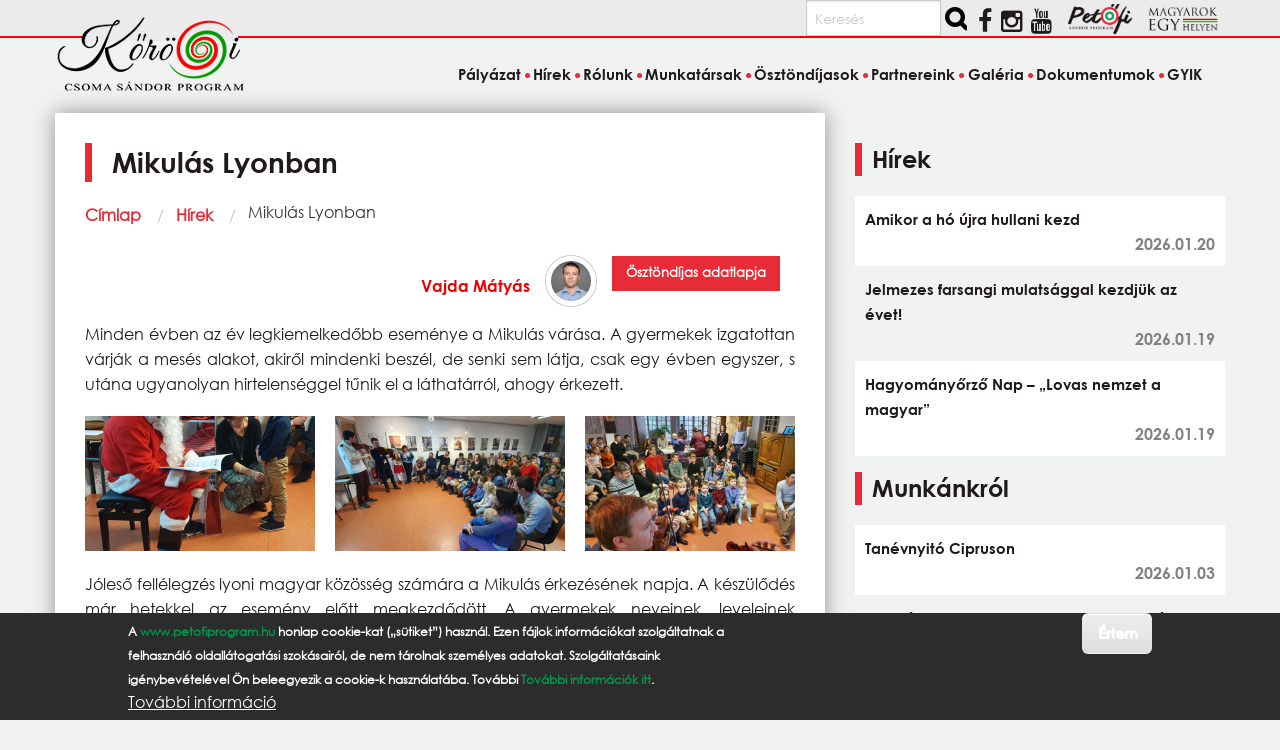

--- FILE ---
content_type: text/html; charset=UTF-8
request_url: https://www.korosiprogram.hu/hirek/mikulas-lyonban
body_size: 11239
content:
<!DOCTYPE html>
<html lang="hu" dir="ltr" prefix="og: https://ogp.me/ns#" class="no-js">
  <head>
    <meta charset="utf-8" />
<link rel="canonical" href="https://www.korosiprogram.hu/hirek/mikulas-lyonban" />
<meta name="Generator" content="Drupal 11 (https://www.drupal.org)" />
<meta name="MobileOptimized" content="width" />
<meta name="HandheldFriendly" content="true" />
<meta name="viewport" content="width=device-width, initial-scale=1.0" />
<style>div#sliding-popup, div#sliding-popup .eu-cookie-withdraw-banner, .eu-cookie-withdraw-tab {background: #2c2c2c} div#sliding-popup.eu-cookie-withdraw-wrapper { background: transparent; } #sliding-popup h1, #sliding-popup h2, #sliding-popup h3, #sliding-popup p, #sliding-popup label, #sliding-popup div, .eu-cookie-compliance-more-button, .eu-cookie-compliance-secondary-button, .eu-cookie-withdraw-tab { color: #ffffff;} .eu-cookie-withdraw-tab { border-color: #ffffff;}</style>
<meta http-equiv="ImageToolbar" content="false" />
<link rel="preload" as="image" href="/sites/default/files/styles/aloldal_thumbnail/public/cikkek/1212/021_201912_20191208_165447_.jpg?itok=xmIRX27m" type="image/jpeg" />
<link rel="preload" as="image" href="/sites/default/files/styles/aloldal_thumbnail/public/cikkek/1212/007_201912_20191208_162939_.jpg?itok=3QftPRxS" type="image/jpeg" />
<link rel="preload" as="image" href="/sites/default/files/styles/aloldal_thumbnail/public/cikkek/1212/005_201912_20191208_162043_.jpg?itok=J1EkqVZm" type="image/jpeg" />
<link rel="preload" as="image" href="/sites/default/files/styles/aloldal_thumbnail/public/cikkek/1212/002_201912_20191208_160124_.jpg?itok=mGRvaR_n" type="image/jpeg" />
<link rel="icon" href="/themes/custom/korosiprogram/favicon.ico" type="image/vnd.microsoft.icon" />

    <title>Mikulás Lyonban | Kőrösi Csoma Sándor Program</title>
    <link rel="stylesheet" media="all" href="/libraries/splide/dist/css/splide-core.min.css?t6tex5" />
<link rel="stylesheet" media="all" href="/modules/contrib/splide/css/splide.base.css?t6tex5" />
<link rel="stylesheet" media="all" href="/core/themes/stable9/css/core/components/progress.module.css?t6tex5" />
<link rel="stylesheet" media="all" href="/core/themes/stable9/css/core/components/ajax-progress.module.css?t6tex5" />
<link rel="stylesheet" media="all" href="/core/themes/stable9/css/system/components/align.module.css?t6tex5" />
<link rel="stylesheet" media="all" href="/core/themes/stable9/css/system/components/fieldgroup.module.css?t6tex5" />
<link rel="stylesheet" media="all" href="/core/themes/stable9/css/system/components/container-inline.module.css?t6tex5" />
<link rel="stylesheet" media="all" href="/core/themes/stable9/css/system/components/clearfix.module.css?t6tex5" />
<link rel="stylesheet" media="all" href="/core/themes/stable9/css/system/components/details.module.css?t6tex5" />
<link rel="stylesheet" media="all" href="/core/themes/stable9/css/system/components/hidden.module.css?t6tex5" />
<link rel="stylesheet" media="all" href="/core/themes/stable9/css/system/components/item-list.module.css?t6tex5" />
<link rel="stylesheet" media="all" href="/core/themes/stable9/css/system/components/js.module.css?t6tex5" />
<link rel="stylesheet" media="all" href="/core/themes/stable9/css/system/components/nowrap.module.css?t6tex5" />
<link rel="stylesheet" media="all" href="/core/themes/stable9/css/system/components/position-container.module.css?t6tex5" />
<link rel="stylesheet" media="all" href="/core/themes/stable9/css/system/components/reset-appearance.module.css?t6tex5" />
<link rel="stylesheet" media="all" href="/core/themes/stable9/css/system/components/resize.module.css?t6tex5" />
<link rel="stylesheet" media="all" href="/core/themes/stable9/css/system/components/system-status-counter.css?t6tex5" />
<link rel="stylesheet" media="all" href="/core/themes/stable9/css/system/components/system-status-report-counters.css?t6tex5" />
<link rel="stylesheet" media="all" href="/core/themes/stable9/css/system/components/system-status-report-general-info.css?t6tex5" />
<link rel="stylesheet" media="all" href="/core/themes/stable9/css/system/components/tablesort.module.css?t6tex5" />
<link rel="stylesheet" media="all" href="/modules/contrib/blazy/css/blazy.css?t6tex5" />
<link rel="stylesheet" media="all" href="/modules/contrib/blazy/css/components/blazy.ratio.css?t6tex5" />
<link rel="stylesheet" media="all" href="/modules/contrib/blazy/css/components/box/blazy.colorbox.css?t6tex5" />
<link rel="stylesheet" media="all" href="/modules/contrib/blazy/css/components/grid/blazy.grid.css?t6tex5" />
<link rel="stylesheet" media="all" href="/modules/contrib/blazy/css/components/box/blazy.lightbox.css?t6tex5" />
<link rel="stylesheet" media="all" href="/modules/contrib/blazy/css/components/blazy.loading.css?t6tex5" />
<link rel="stylesheet" media="all" href="/modules/contrib/splide/css/components/splide.navigation.css?t6tex5" />
<link rel="stylesheet" media="all" href="/core/themes/stable9/css/views/views.module.css?t6tex5" />
<link rel="stylesheet" media="all" href="/modules/contrib/eu_cookie_compliance/css/eu_cookie_compliance.css?t6tex5" />
<link rel="stylesheet" media="all" href="/modules/contrib/colorbox/styles/default/colorbox_style.css?t6tex5" />
<link rel="stylesheet" media="all" href="/modules/contrib/scroll_top_button/css/scroll.top.button.css?t6tex5" />
<link rel="stylesheet" media="all" href="/modules/contrib/splide/css/theme/splide.theme--grid.css?t6tex5" />
<link rel="stylesheet" media="all" href="/modules/contrib/tagclouds/css/tagclouds.css?t6tex5" />
<link rel="stylesheet" media="all" href="/themes/custom/korosiprogram/css/korosiprogram.css?t6tex5" />

    <script type="application/json" data-drupal-selector="drupal-settings-json">{"path":{"baseUrl":"\/","pathPrefix":"","currentPath":"node\/8459","currentPathIsAdmin":false,"isFront":false,"currentLanguage":"hu"},"pluralDelimiter":"\u0003","suppressDeprecationErrors":true,"gtag":{"tagId":"","consentMode":false,"otherIds":[],"events":[],"additionalConfigInfo":[]},"ajaxPageState":{"libraries":"[base64]","theme":"korosiprogram","theme_token":null},"ajaxTrustedUrl":{"\/search\/tartalom":true},"gtm":{"tagId":null,"settings":{"data_layer":"dataLayer","include_classes":false,"allowlist_classes":"","blocklist_classes":"","include_environment":false,"environment_id":"","environment_token":""},"tagIds":["GTM-M72GWJGD"]},"button_text":"Fel","button_style":"image","button_animation":"fade","button_animation_speed":200,"scroll_distance":100,"scroll_speed":300,"eu_cookie_compliance":{"cookie_policy_version":"1.0.0","popup_enabled":true,"popup_agreed_enabled":false,"popup_hide_agreed":false,"popup_clicking_confirmation":true,"popup_scrolling_confirmation":true,"popup_html_info":"\u003Cdiv aria-labelledby=\u0022popup-text\u0022  class=\u0022eu-cookie-compliance-banner eu-cookie-compliance-banner-info eu-cookie-compliance-banner--default\u0022\u003E\n  \u003Cdiv class=\u0022popup-content info eu-cookie-compliance-content\u0022\u003E\n        \u003Cdiv id=\u0022popup-text\u0022 class=\u0022eu-cookie-compliance-message\u0022 role=\u0022document\u0022\u003E\n      \u003Cp\u003EA \u003Ca href=\u0022https:\/\/www.petofiprogram.hu\/\u0022 target=\u0022_blank\u0022\u003Ewww.petofiprogram.hu\u003C\/a\u003E honlap cookie-kat (\u201es\u00fctiket\u201d) haszn\u00e1l. Ezen f\u00e1jlok inform\u00e1ci\u00f3kat szolg\u00e1ltatnak a felhaszn\u00e1l\u00f3 oldall\u00e1togat\u00e1si szok\u00e1sair\u00f3l, de nem t\u00e1rolnak szem\u00e9lyes adatokat. Szolg\u00e1ltat\u00e1saink ig\u00e9nybev\u00e9tel\u00e9vel \u00d6n beleegyezik a cookie-k haszn\u00e1lat\u00e1ba. Tov\u00e1bbi \u003Ca href=\u0022\/cookies\u0022\u003ETov\u00e1bbi inform\u00e1ci\u00f3k itt\u003C\/a\u003E.\u003C\/p\u003E\n              \u003Cbutton type=\u0022button\u0022 class=\u0022find-more-button eu-cookie-compliance-more-button\u0022\u003ETov\u00e1bbi inform\u00e1ci\u00f3\u003C\/button\u003E\n          \u003C\/div\u003E\n\n    \n    \u003Cdiv id=\u0022popup-buttons\u0022 class=\u0022eu-cookie-compliance-buttons\u0022\u003E\n            \u003Cbutton type=\u0022button\u0022 class=\u0022agree-button eu-cookie-compliance-default-button button button--small button--primary\u0022\u003E\u00c9rtem\u003C\/button\u003E\n          \u003C\/div\u003E\n  \u003C\/div\u003E\n\u003C\/div\u003E","use_mobile_message":false,"mobile_popup_html_info":"\u003Cdiv aria-labelledby=\u0022popup-text\u0022  class=\u0022eu-cookie-compliance-banner eu-cookie-compliance-banner-info eu-cookie-compliance-banner--default\u0022\u003E\n  \u003Cdiv class=\u0022popup-content info eu-cookie-compliance-content\u0022\u003E\n        \u003Cdiv id=\u0022popup-text\u0022 class=\u0022eu-cookie-compliance-message\u0022 role=\u0022document\u0022\u003E\n      \n              \u003Cbutton type=\u0022button\u0022 class=\u0022find-more-button eu-cookie-compliance-more-button\u0022\u003ETov\u00e1bbi inform\u00e1ci\u00f3\u003C\/button\u003E\n          \u003C\/div\u003E\n\n    \n    \u003Cdiv id=\u0022popup-buttons\u0022 class=\u0022eu-cookie-compliance-buttons\u0022\u003E\n            \u003Cbutton type=\u0022button\u0022 class=\u0022agree-button eu-cookie-compliance-default-button button button--small button--primary\u0022\u003E\u00c9rtem\u003C\/button\u003E\n          \u003C\/div\u003E\n  \u003C\/div\u003E\n\u003C\/div\u003E","mobile_breakpoint":768,"popup_html_agreed":false,"popup_use_bare_css":false,"popup_height":"auto","popup_width":"100%","popup_delay":1000,"popup_link":"\/cookiehasznalatanakszabalyzatarolszolotajekoztatas","popup_link_new_window":true,"popup_position":false,"fixed_top_position":false,"popup_language":"hu","store_consent":false,"better_support_for_screen_readers":false,"cookie_name":"","reload_page":false,"domain":"","domain_all_sites":false,"popup_eu_only":false,"popup_eu_only_js":false,"cookie_lifetime":100,"cookie_session":0,"set_cookie_session_zero_on_disagree":0,"disagree_do_not_show_popup":false,"method":"default","automatic_cookies_removal":true,"allowed_cookies":"","withdraw_markup":"\u003Cbutton type=\u0022button\u0022 class=\u0022eu-cookie-withdraw-tab\u0022\u003EPrivacy settings\u003C\/button\u003E\n\u003Cdiv aria-labelledby=\u0022popup-text\u0022 class=\u0022eu-cookie-withdraw-banner\u0022\u003E\n  \u003Cdiv class=\u0022popup-content info eu-cookie-compliance-content\u0022\u003E\n    \u003Cdiv id=\u0022popup-text\u0022 class=\u0022eu-cookie-compliance-message\u0022 role=\u0022document\u0022\u003E\n      \u003Ch2\u003EWe use cookies on this site to enhance your user experience\u003C\/h2\u003E\u003Cp\u003EYou have given your consent for us to set cookies.\u003C\/p\u003E\n    \u003C\/div\u003E\n    \u003Cdiv id=\u0022popup-buttons\u0022 class=\u0022eu-cookie-compliance-buttons\u0022\u003E\n      \u003Cbutton type=\u0022button\u0022 class=\u0022eu-cookie-withdraw-button  button button--small button--primary\u0022\u003EWithdraw consent\u003C\/button\u003E\n    \u003C\/div\u003E\n  \u003C\/div\u003E\n\u003C\/div\u003E","withdraw_enabled":false,"reload_options":0,"reload_routes_list":"","withdraw_button_on_info_popup":false,"cookie_categories":[],"cookie_categories_details":[],"enable_save_preferences_button":true,"cookie_value_disagreed":"0","cookie_value_agreed_show_thank_you":"1","cookie_value_agreed":"2","containing_element":"body","settings_tab_enabled":false,"olivero_primary_button_classes":" button button--small button--primary","olivero_secondary_button_classes":" button button--small","close_button_action":"close_banner","open_by_default":true,"modules_allow_popup":true,"hide_the_banner":false,"geoip_match":true,"unverified_scripts":[]},"colorbox":{"opacity":"0.85","current":"{current} \/ {total}","previous":"\u00ab El\u0151z\u0151","next":"K\u00f6vetkez\u0151 \u00bb","close":"Bez\u00e1r","maxWidth":"98%","maxHeight":"98%","fixed":true,"mobiledetect":true,"mobiledevicewidth":"480px"},"blazy":{"loader":true,"unblazy":false,"visibleClass":false},"blazyIo":{"disconnect":false,"rootMargin":"0px","threshold":[0,0.25,0.5,0.75,1]},"splide":{"defaults":{"autoScroll":false,"intersection":false,"video":false,"zoom":false,"destroy":false},"extras":{"destroy":false,"focus":0,"arrows":true,"drag":true,"pagination":true,"keyboard":true,"trimSpace":true},"resets":{"arrows":false,"autoplay":false,"drag":false,"pagination":false,"perPage":1,"perMove":1,"progress":false,"start":0,"type":"fade"}},"user":{"uid":0,"permissionsHash":"b6211fc6013d369c26b7f166c4f638e93331eaacaa0f93701bbf37f441f7683f"}}</script>
<script src="/core/misc/drupalSettingsLoader.js?v=11.1.8"></script>
<script src="/modules/contrib/google_tag/js/gtag.js?t6tex5"></script>
<script src="/modules/contrib/google_tag/js/gtm.js?t6tex5"></script>

  </head>
  <body class="lang-hu section-hirek path-node node--type-cikk page-node-type-cikk">
  <a href="#main-content" class="show-on-focus skip-link">
    Ugrás a tartalomra
  </a>
  <noscript><iframe src="https://www.googletagmanager.com/ns.html?id=GTM-M72GWJGD"
                  height="0" width="0" style="display:none;visibility:hidden"></iframe></noscript>

    <div class="dialog-off-canvas-main-canvas" data-off-canvas-main-canvas>
    
<div class="off-canvas-wrapper">
  <div class="inner-wrap off-canvas-wrapper-inner" id="inner-wrap" data-off-canvas-wrapper>
    <aside id="left-off-canvas-menu" class="off-canvas left-off-canvas-menu position-left" role="complementary" data-off-canvas>
      
    </aside>

    <aside id="right-off-canvas-menu" class="off-canvas right-off-canvas-menu position-right" role="complementary" data-off-canvas>
      
    </aside>

    <div class="off-canvas-content" data-off-canvas-content>
  
    <div class="social_bar_bg"></div>
<header class="header" role="banner" aria-label="Webhely fejléce">
<div class="grid-container social">  
    <div class="block-region region-social">
    <div class="search-block-form block-korosiprogram-keresesurlap-2 block block-search" data-drupal-selector="search-block-form" id="block-korosiprogram-keresesurlap-2" role="search">
  
    
      <div class="content">
      <form action="/search/tartalom" method="get" id="search-block-form" accept-charset="UTF-8" class="search-form search-block-form">
  <div class="js-form-item form-item js-form-type-search form-item-keys js-form-item-keys form-no-label">
      <label for="edit-keys" class="show-for-sr">Keresés</label>
        <input title="A keresendő kifejezések megadása." placeholder="Keresés" data-drupal-selector="edit-keys" type="search" id="edit-keys" name="keys" value="" size="15" maxlength="128" class="form-search" />

        </div>
<div data-drupal-selector="edit-actions" class="form-actions js-form-wrapper form-wrapper" id="edit-actions"><input class="success button radius search-button js-form-submit form-submit" data-drupal-selector="edit-submit" type="submit" id="edit-submit" value="" />
</div>

</form>

    </div>
  </div>
<div class="views-element-container block-korosiprogram-views-block-social-media-block-1 block block-views block-views-blocksocial-media-block-1" id="block-korosiprogram-views-block-social-media-block-1">
  
    

  
          <div><div class="iblock">
<ul class="social">
  <li> 
      <div class="i-block social views-row"><div class="views-field views-field-nothing"><span class="field-content"><div><a href="https://www.facebook.com/pages/Pet%C5%91fi-S%C3%A1ndor-Program/952850841425515?fref=ts"><i class="fa fa-facebook"></i></a></div></span></div></div>
    <div class="i-block social views-row"><div class="views-field views-field-nothing"><span class="field-content"><div><a href="https://www.instagram.com/magyarokegyhelyen/"><i class="fa fa-brands fa-instagram"></i></a></div></span></div></div>
    <div class="i-block social views-row"><div class="views-field views-field-nothing"><span class="field-content"><div><a href="https://www.youtube.com/channel/UCOM9X7AOlppkZio8UpHgOLw"><i class="fa fa-youtube"></i></a></div></span></div></div>

  </li>     
</ul>
</div></div>

    
    
</div>
<div id="block-korosiprogram-korosilogoblokk" class="block-korosiprogram-korosilogoblokk block block-block-content block-block-content35307ef2-8c56-4ff5-8d8e-2a6f54607598">
  
    

  
          
            <div class="body field field--block-content-body field--name-body field--type-text-with-summary field--label-hidden field__item"><a href="https://www.petofiprogram.hu/" target="_blank"><img src="/sites/default/files/petofi_program_logo_small.png" class="partner-site"> </a> <a href="https://www.magyarokegyhelyen.hu/" target="_blank"><img alt src="/sites/default/files/magyarok_egy_helyen_logo_transparent-300.png" class="partner-site"></a></div>
      

    
    
</div>

  </div>

</div>
<div class="grid-container logo">
  <div class="grid-x">
    <div class="cell medium-4 large-4 left header_logo">
       <a href="/" rel="home">
       <img src="/themes/custom/korosiprogram/images/logo.png" alt="Címlap" fetchpriority="high" />
       </a>
    </div>
  </div>
</div>
<div class="grid-container l-header">    
    <div class="grid-x">
    <div class="cell">
        <div class="block-region region-header">
    <nav role="navigation" aria-labelledby="block-korosiprogram-main-menu-menu" id="block-korosiprogram-main-menu" class="block-korosiprogram-main-menu">
            
  <h2 class="block-title visually-hidden" id="block-korosiprogram-main-menu-menu">Fő navigáció</h2>
  

        

      <div  class="grid-container">
      <div class="title-bar" data-responsive-toggle="main-menu" data-hide-for="medium">
        <button class="menu-icon" type="button" data-toggle></button>
        <div class="title-bar-title">Menü</div>
      </div>
      <nav class="top-bar" id="main-menu" role="navigation">
        <div class="top-bar-left">
          <ul class="dropdown menu" data-dropdown-menu>
            <li class="menu-text"><a href="/" title="Kőrösi Csoma Sándor Program Címlap">Kőrösi Csoma Sándor Program</a></li>
          </ul>
        </div>
        <div class="top-bar-right top-bar-section">
                                <ul class="menu vertical medium-horizontal" data-back-button="&lt;li class=&quot;js-drilldown-back&quot;&gt;&lt;a&gt;vissza&lt;/a&gt;&lt;/li&gt;" data-disable-hover="true" data-responsive-menu="drilldown medium-dropdown">
                                        <li>
        <a href="/palyazat" data-drupal-link-system-path="node/11467">Pályázat</a>
              </li>
                              <li>
        <a href="/hirek" data-drupal-link-system-path="hirek">Hírek</a>
              </li>
                              <li>
        <a href="/diaszpora" data-drupal-link-system-path="node/48">Rólunk</a>
              </li>
                              <li>
        <a href="/munkatarsak" data-drupal-link-system-path="node/12997">Munkatársak</a>
              </li>
                              <li>
        <a href="/osztondijasok" data-drupal-link-system-path="osztondijasok">Ösztöndíjasok</a>
              </li>
                              <li>
        <a href="/partnereink" data-drupal-link-system-path="partnereink">Partnereink</a>
              </li>
                              <li>
        <a href="/galeria" data-drupal-link-system-path="galeria">Galéria</a>
              </li>
                              <li>
        <a href="/dokumentumok" data-drupal-link-system-path="node/9363">Dokumentumok</a>
              </li>
                              <li>
        <a href="/gyik" data-drupal-link-system-path="node/12900">GYIK</a>
              </li>
        </ul>
  
                            </div>
      </nav>
    </div>
  

  </nav>

  </div>

    </div>
      </div>
</div>    
</header>
      
      <div class="grid-container">
        <main id="main" class="grid-x grid-margin-x" role="main">
          <a id="main-content" tabindex="-1"></a>
          
          
          <div class="cell large-8 main">
              <div class="block-region region-content">
    <div data-drupal-messages-fallback class="hidden"></div>
<div id="block-korosiprogram-page-title" class="block-korosiprogram-page-title block block-core block-page-title-block">
  
    

  
          
  <h1><span>Mikulás Lyonban</span>
</h1>


    
    
</div>
<div id="block-korosiprogram-breadcrumbs" class="block-korosiprogram-breadcrumbs block block-system block-system-breadcrumb-block">
  
    

  
            <nav role="navigation" aria-labelledby="system-breadcrumb">
    <h2 id="system-breadcrumb" class="show-for-sr">Morzsa</h2>
    <ul class="breadcrumbs">
              <li>
                      <a href="/">Címlap</a>
                  </li>
              <li>
                      <a href="/hirek">Hírek</a>
                  </li>
            <li class="current"><span class="show-for-sr">Current: </span> Mikulás Lyonban</li>
    </ul>
  </nav>

    
    
</div>
<div class="views-element-container block-korosiprogram-views-block-szerzo-block-1 block block-views block-views-blockszerzo-block-1" id="block-korosiprogram-views-block-szerzo-block-1">
  
    

  
          <div><div class="js-view-dom-id-5c1254cdf9ff2249a39045dc9d7ed2131c225d1cffd1f4c5e1043f45e1d4834d">
  
  
  

  
  
  

  

<div class="views-view-foundation-grid">
  <div class="creator-indent grid-y grid-padding-x">
              <div class="flex-container auto align-right cell small-12 medium-6 large-4 cell-1"><div class="fogado-full-name osztondijasok"><div><a href="/osztondijasaink/vajda-matyas" hreflang="hu">Vajda Mátyás</a></div></div><div><div><img class="osztondijasok rounded border small-pic" src="/sites/default/files/styles/medium/public/pictures/picture-1212-1536753079.jpg.webp?itok=octfLzKR" /></div></div><div class="views-field views-field-view-user"><span class="field-content"><a href="/osztondijasaink/vajda-matyas" hreflang="hu"><div class="btn-more button tiny radius">
    Ösztöndíjas adatlapja  
</div></a></span></div></div>
        </div>
</div>

    

  
  

  
  
</div>
</div>

    
    
</div>
<div id="block-korosiprogram-content" class="block-korosiprogram-content block block-system block-system-main-block">
  
    

  
          <article >

  
    

  
  <div class="view-mode-full">
    
            <div class="field field--node-field-cikk-bevezeto field--name-field-cikk-bevezeto field--type-text-long field--label-hidden field__item"><p>Minden évben az év legkiemelkedőbb eseménye a Mikulás várása. A gyermekek izgatottan várják a mesés alakot, akiről mindenki beszél, de senki sem látja, csak egy évben egyszer, s utána ugyanolyan hirtelenséggel tűnik el a láthatárról, ahogy érkezett.</p>
</div>
      
<div data-colorbox-gallery class="splide splide--default blazy blazy--colorbox blazy--lightbox blazy--colorbox-gallery splide--field splide--field-cikk-galeria splide--field-cikk-galeria--full splide--skin--grid splide--optionset--x-grid splide--loop is-slider is-colorbox is-paginated" data-blazy="" id="splide-cd9d27614a3" data-splide="{&quot;count&quot;:4,&quot;total&quot;:4,&quot;pagination&quot;:true,&quot;type&quot;:&quot;loop&quot;,&quot;focus&quot;:0,&quot;arrows&quot;:true,&quot;drag&quot;:true,&quot;keyboard&quot;:true,&quot;trimSpace&quot;:true}"><div class="splide__slider">    <div class="splide__track">
      <ul class="splide__list splide__list--loop"><li class="splide__slide slide slide--0"><ul class="blazy blazy--grid b-grid b-count-4 b-grid--sm-1 b-grid--md-2 b-grid--lg-4 slide__content" data-blazy="" id="splide-node-cikk-cikk-galeria-full-colorbox-3"><li class="grid slide__grid grid--0"><div class="grid__content"><a href="/sites/default/files/styles/max_650x650/public/cikkek/1212/021_201912_20191208_165447_.jpg.webp?itok=cq12uDip" class="blazy__colorbox litebox litebox--image" data-colorbox-trigger data-box-url="/sites/default/files/styles/max_650x650/public/cikkek/1212/021_201912_20191208_165447_.jpg.webp?itok=cq12uDip" data-b-delta="0" data-b-media="{&quot;id&quot;:&quot;colorbox&quot;,&quot;count&quot;:4,&quot;boxType&quot;:&quot;image&quot;,&quot;type&quot;:&quot;image&quot;,&quot;token&quot;:&quot;b-4ee95942441&quot;,&quot;paddingHack&quot;:true,&quot;rel&quot;:&quot;splide-node-cikk-cikk-galeria-full-colorbox&quot;,&quot;width&quot;:366,&quot;height&quot;:650}">    <div data-b-token="b-4ee95942441" class="media media--blazy media--splide media--switch media--switch--colorbox media--image is-b-loading"><img decoding="async" class="media__element b-lazy" loading="lazy" data-src="/sites/default/files/styles/aloldal_thumbnail/public/cikkek/1212/021_201912_20191208_165447_.jpg?itok=xmIRX27m" src="data:image/svg+xml;charset=utf-8,%3Csvg%20xmlns%3D&#039;http%3A%2F%2Fwww.w3.org%2F2000%2Fsvg&#039;%20viewBox%3D&#039;0%200%201%201&#039;%2F%3E" width="230" height="135" />
        <span class="media__icon media__icon--litebox"></span></div></a>
        
  </div>
</li><li class="grid slide__grid grid--1"><div class="grid__content"><a href="/sites/default/files/styles/max_650x650/public/cikkek/1212/007_201912_20191208_162939_.jpg.webp?itok=IvkFje2T" class="blazy__colorbox litebox litebox--image" data-colorbox-trigger data-box-url="/sites/default/files/styles/max_650x650/public/cikkek/1212/007_201912_20191208_162939_.jpg.webp?itok=IvkFje2T" data-b-delta="1" data-b-media="{&quot;id&quot;:&quot;colorbox&quot;,&quot;count&quot;:4,&quot;boxType&quot;:&quot;image&quot;,&quot;type&quot;:&quot;image&quot;,&quot;token&quot;:&quot;b-7f653b779d2&quot;,&quot;paddingHack&quot;:true,&quot;rel&quot;:&quot;splide-node-cikk-cikk-galeria-full-colorbox&quot;,&quot;width&quot;:650,&quot;height&quot;:366}">    <div data-b-token="b-7f653b779d2" class="media media--blazy media--splide media--switch media--switch--colorbox media--image is-b-loading"><img decoding="async" class="media__element b-lazy" loading="lazy" data-src="/sites/default/files/styles/aloldal_thumbnail/public/cikkek/1212/007_201912_20191208_162939_.jpg?itok=3QftPRxS" src="data:image/svg+xml;charset=utf-8,%3Csvg%20xmlns%3D&#039;http%3A%2F%2Fwww.w3.org%2F2000%2Fsvg&#039;%20viewBox%3D&#039;0%200%201%201&#039;%2F%3E" width="230" height="135" />
        <span class="media__icon media__icon--litebox"></span></div></a>
        
  </div>
</li><li class="grid slide__grid grid--2"><div class="grid__content"><a href="/sites/default/files/styles/max_650x650/public/cikkek/1212/005_201912_20191208_162043_.jpg.webp?itok=1uPi7vVZ" class="blazy__colorbox litebox litebox--image" data-colorbox-trigger data-box-url="/sites/default/files/styles/max_650x650/public/cikkek/1212/005_201912_20191208_162043_.jpg.webp?itok=1uPi7vVZ" data-b-delta="2" data-b-media="{&quot;id&quot;:&quot;colorbox&quot;,&quot;count&quot;:4,&quot;boxType&quot;:&quot;image&quot;,&quot;type&quot;:&quot;image&quot;,&quot;token&quot;:&quot;b-f291279e014&quot;,&quot;paddingHack&quot;:true,&quot;rel&quot;:&quot;splide-node-cikk-cikk-galeria-full-colorbox&quot;,&quot;width&quot;:650,&quot;height&quot;:366}">    <div data-b-token="b-f291279e014" class="media media--blazy media--splide media--switch media--switch--colorbox media--image is-b-loading"><img decoding="async" class="media__element b-lazy" loading="lazy" data-src="/sites/default/files/styles/aloldal_thumbnail/public/cikkek/1212/005_201912_20191208_162043_.jpg?itok=J1EkqVZm" src="data:image/svg+xml;charset=utf-8,%3Csvg%20xmlns%3D&#039;http%3A%2F%2Fwww.w3.org%2F2000%2Fsvg&#039;%20viewBox%3D&#039;0%200%201%201&#039;%2F%3E" width="230" height="135" />
        <span class="media__icon media__icon--litebox"></span></div></a>
        
  </div>
</li><li class="grid slide__grid grid--3"><div class="grid__content"><a href="/sites/default/files/styles/max_650x650/public/cikkek/1212/002_201912_20191208_160124_.jpg.webp?itok=bJpVqhes" class="blazy__colorbox litebox litebox--image" data-colorbox-trigger data-box-url="/sites/default/files/styles/max_650x650/public/cikkek/1212/002_201912_20191208_160124_.jpg.webp?itok=bJpVqhes" data-b-delta="3" data-b-media="{&quot;id&quot;:&quot;colorbox&quot;,&quot;count&quot;:4,&quot;boxType&quot;:&quot;image&quot;,&quot;type&quot;:&quot;image&quot;,&quot;token&quot;:&quot;b-435c78eec5f&quot;,&quot;paddingHack&quot;:true,&quot;rel&quot;:&quot;splide-node-cikk-cikk-galeria-full-colorbox&quot;,&quot;width&quot;:650,&quot;height&quot;:366}">    <div data-b-token="b-435c78eec5f" class="media media--blazy media--splide media--switch media--switch--colorbox media--image is-b-loading"><img decoding="async" class="media__element b-lazy" loading="lazy" data-src="/sites/default/files/styles/aloldal_thumbnail/public/cikkek/1212/002_201912_20191208_160124_.jpg?itok=mGRvaR_n" src="data:image/svg+xml;charset=utf-8,%3Csvg%20xmlns%3D&#039;http%3A%2F%2Fwww.w3.org%2F2000%2Fsvg&#039;%20viewBox%3D&#039;0%200%201%201&#039;%2F%3E" width="230" height="135" />
        <span class="media__icon media__icon--litebox"></span></div></a>
        
  </div>
</li></ul></li></ul>
    </div>
  
  </div>    <div class="splide__arrows"></div>      <ul class="splide__pagination"></ul>
  </div>

            <div class="field field--node-field-cikk-tartalom field--name-field-cikk-tartalom field--type-text-long field--label-hidden field__item"><p class="rtejustify"><span style="font-size:16px">Jóleső fellélegzés lyoni magyar közösség számára a Mikulás érkezésének napja. A készülődés már hetekkel az esemény előtt megkezdődött. A gyermekek neveinek, leveleinek összegyűjtése, ajándékok keresése. Az ünnep napján minden gyermek külön névreszóló ajándékot kapott egyedi és személyes ajándékkal és üzenettel egyaránt. Ezek előkészítése az esemény reggelén már megkezdődött. Az este&nbsp;nagy izgalmakat ígért. A három évestől a tizennégy éves gyermekig mindenki izgult, mikor érkezik végre a Mikulás. A reményteli várakozást hangszerkíséretes közös éneklés kísérte,&nbsp;az összes ismert kedvenc dal elhangzott. A gyerekek és szüleik&nbsp;megtöltötték a magyar ház főtermét,&nbsp;az érkező Mikulás alig tudta betolni szekerén hozott temérdek kedves ajándékát. A Mikulás egyesével hívta ki a harminc gyermeket és mindenkinek személyre szólóan adott kedvesen simogató szavakat, tanácsot és ajándékot. Az ajándékozás utáni falatozást beszélgetések, majd gyermekfoglalkozás követte. A gyermekek feladata a híres Fény ünnepe kapcsán egyedien díszített mécsesek készítése volt.</span></p>

<p class="rtejustify"><span style="font-size:16px">A tartalmas este nem csak a becsomagolt ajándékoké volt, hanem leginkább egymásé. Olyan ajándékot adhattak egymásnak a jelenlévők, amelyet mindig magukkal vihetnek, s nehezebb időkben majd 'kicsomagolják', s az ad erőt a nehéz hétköznapokhoz: a figyelmet és törődést.</span></p>
</div>
      

  <div class="field field--node-field-cimkefelho field--name-field-cimkefelho field--type-entity-reference field--label-above">
    <div class="field-label">Címkefelhő</div>
        <div class="field__items">
                    <div class="field__item"><a href="/taxonomy/term/2672" hreflang="hu">Mikulás</a></div>
              <div class="field__item"><a href="/taxonomy/term/1805" hreflang="hu">Lyon</a></div>
                </div>
      </div>


  </div>

</article>

    
    
</div>

  </div>

          </div>
                                <div id="sidebar-second" class="cell large-4 sidebar" role="complementary">
                <div class="block-region region-sidebar-second">
    <div class="views-element-container block-korosiprogram-views-block-hirek-oldalsav-block block block-views block-views-blockhirek-oldalsav-block" id="block-korosiprogram-views-block-hirek-oldalsav-block">
  
      <h2  class="block-title">Hírek</h2>
    

  
          <div><div class="js-view-dom-id-49c0c86d91a8e5859e19339e439850a8ba12ad8efff7377653207e98bfc2faaf">
  
  
  

  
  
  

  <div class="item-list">
  
  <ul>

          <li><div class="views-field views-field-title"><span class="field-content"><a href="/hirek/amikor-ho-ujra-hullani-kezd" hreflang="hu">Amikor a hó újra hullani kezd</a></span></div><div class="views-field views-field-created"><span class="field-content news-time"><time datetime="2026-01-20T10:20:21+01:00" title="kedd, 20 január 2026 - 10:20">2026.01.20</time>
</span></div></li>
          <li><div class="views-field views-field-title"><span class="field-content"><a href="/hirek/jelmezes-farsangi-mulatsaggal-kezdjuk-az-evet" hreflang="hu">Jelmezes farsangi mulatsággal kezdjük az évet!</a></span></div><div class="views-field views-field-created"><span class="field-content news-time"><time datetime="2026-01-19T13:29:24+01:00" title="hétfő, 19 január 2026 - 13:29">2026.01.19</time>
</span></div></li>
          <li><div class="views-field views-field-title"><span class="field-content"><a href="/hirek/hagyomanyorzo-nap-lovas-nemzet-magyar" hreflang="hu">Hagyományőrző Nap – „Lovas nemzet a magyar”</a></span></div><div class="views-field views-field-created"><span class="field-content news-time"><time datetime="2026-01-19T11:27:54+01:00" title="hétfő, 19 január 2026 - 11:27">2026.01.19</time>
</span></div></li>
    
  </ul>

</div>

    

  
  

  
  
</div>
</div>

    
    
</div>
<div class="views-element-container block-korosiprogram-views-block-hirek-oldalsav-block-3 block block-views block-views-blockhirek-oldalsav-block-3" id="block-korosiprogram-views-block-hirek-oldalsav-block-3">
  
      <h2  class="block-title">Munkánkról</h2>
    

  
          <div><div class="js-view-dom-id-6c0a0143c56345fdf031511a20748c6379061b5751f95d740b35030853f9334f">
  
  
  

  
  
  

  <div class="item-list">
  
  <ul>

          <li><div class="views-field views-field-title"><span class="field-content"><a href="/munkankrol/tanevnyito-cipruson" hreflang="hu">Tanévnyitó Cipruson</a></span></div><div class="views-field views-field-created"><span class="field-content news-time"><time datetime="2026-01-03T09:20:33+01:00" title="szombat, 3 január 2026 - 09:20">2026.01.03</time>
</span></div></li>
          <li><div class="views-field views-field-title"><span class="field-content"><a href="/munkankrol/mikulas-basingstoke-i-magyar-kozossegi-iskolaban" hreflang="hu">Mikulás a Basingstoke-i Magyar Közösségi Iskolában</a></span></div><div class="views-field views-field-created"><span class="field-content news-time"><time datetime="2025-12-31T21:37:07+01:00" title="szerda, 31 december 2025 - 21:37">2025.12.31</time>
</span></div></li>
          <li><div class="views-field views-field-title"><span class="field-content"><a href="/munkankrol/oszi-barkacsbutik" hreflang="hu">Őszi Barkácsbutik</a></span></div><div class="views-field views-field-created"><span class="field-content news-time"><time datetime="2025-12-31T14:56:56+01:00" title="szerda, 31 december 2025 - 14:56">2025.12.31</time>
</span></div></li>
    
  </ul>

</div>

    

  
  

  
  
</div>
</div>

    
    
</div>
<div class="views-element-container block-korosiprogram-views-block-hirek-oldalsav-block-2 block block-views block-views-blockhirek-oldalsav-block-2" id="block-korosiprogram-views-block-hirek-oldalsav-block-2">
  
      <h2  class="block-title">Tudástár</h2>
    

  
          <div><div class="js-view-dom-id-0252e4b9f839c5b73fe49bf1b56296613e3cce78215b8c4ac1ecb84100b7ae04">
  
  
  

  
  
  

  <div class="item-list">
  
  <ul>

          <li><div class="views-field views-field-title"><span class="field-content"><a href="/tudastar/magyar-kultura-napja-avagy-erdekessegek-himnuszrol" hreflang="hu">Magyar Kultúra Napja avagy érdekességek a Himnuszról </a></span></div><div class="views-field views-field-created"><span class="field-content news-time"><time datetime="2023-01-26T11:15:40+01:00" title="csütörtök, 26 január 2023 - 11:15">2023.01.26</time>
</span></div></li>
          <li><div class="views-field views-field-title"><span class="field-content"><a href="/tudastar/adelaide-ben-lelkeszkent" hreflang="hu">Adelaide-ben lelkészként</a></span></div><div class="views-field views-field-created"><span class="field-content news-time"><time datetime="2020-12-15T18:26:04+01:00" title="kedd, 15 december 2020 - 18:26">2020.12.15</time>
</span></div></li>
          <li><div class="views-field views-field-title"><span class="field-content"><a href="/tudastar/radio-ami-oromre-hangol" hreflang="hu">A rádió, ami örömre hangol</a></span></div><div class="views-field views-field-created"><span class="field-content news-time"><time datetime="2020-12-07T19:41:52+01:00" title="hétfő, 7 december 2020 - 19:41">2020.12.07</time>
</span></div></li>
    
  </ul>

</div>

    

  
  

  
  
</div>
</div>

    
    
</div>
<div class="views-element-container block-korosiprogram-views-block-galeriak-oldalsav-block block block-views block-views-blockgaleriak-oldalsav-block" id="block-korosiprogram-views-block-galeriak-oldalsav-block">
  
    

  
          <div><div class="view-galeriak-oldalsav js-view-dom-id-cc4a962a0829aacb747478d87840f0ceb0759ef836263deca781928914045f22">
  
  
  

      <header>
      <h2 class="block-title">Galériák</h2>
    </header>
  
  
  

  <div class="item-list">
  
  <ul>

          <li><div class="views-field views-field-field-galeria-boritokep"><div class="field-content">  <a href="/galeria/kepek/show-so" hreflang="hu"><img loading="lazy" src="/sites/default/files/styles/image_preview_sidebar_670x378/public/kepgaleria/4670/messenger_creation_edd2d528-f025-4c20-86e9-102f3e175612_0.jpeg?itok=2_l9-FpT" width="670" height="378" alt="" />

</a>
</div></div><div class="views-field views-field-field-videok"><div class="field-content"></div></div><div class="views-field views-field-title"><span class="field-content"><a href="/galeria/kepek/show-so" hreflang="hu">A show (só)</a></span></div><div class="views-field views-field-created"><span class="field-content news-time"><time datetime="2026-01-19T22:00:44+01:00" title="hétfő, 19 január 2026 - 22:00">2026.01.19</time>
</span></div></li>
          <li><div class="views-field views-field-field-galeria-boritokep"><div class="field-content">  <a href="/galeria/kepek/ho-nelkul-lehet-havazas" hreflang="hu"><img loading="lazy" src="/sites/default/files/styles/image_preview_sidebar_670x378/public/kepgaleria/4632/1000048875_0.jpg?itok=bM0QWcU7" width="670" height="378" alt="" />

</a>
</div></div><div class="views-field views-field-field-videok"><div class="field-content"></div></div><div class="views-field views-field-title"><span class="field-content"><a href="/galeria/kepek/ho-nelkul-lehet-havazas" hreflang="hu">Hó nélkül is lehet havazás?</a></span></div><div class="views-field views-field-created"><span class="field-content news-time"><time datetime="2026-01-19T13:11:50+01:00" title="hétfő, 19 január 2026 - 13:11">2026.01.19</time>
</span></div></li>
          <li><div class="views-field views-field-field-galeria-boritokep"><div class="field-content">  <a href="/galeria/kepek/magyar-hagyomanyorzo-nap-lovas-nemzet-magyar" hreflang="hu"><img loading="lazy" src="/sites/default/files/styles/image_preview_sidebar_670x378/public/kepgaleria/4686/fb_img_1765735896334_1.jpg?itok=dZoURd5Q" width="670" height="378" alt="" />

</a>
</div></div><div class="views-field views-field-field-videok"><div class="field-content"></div></div><div class="views-field views-field-title"><span class="field-content"><a href="/galeria/kepek/magyar-hagyomanyorzo-nap-lovas-nemzet-magyar" hreflang="hu">Magyar hagyományőrző nap- &quot;Lovas nemzet a magyar&quot;</a></span></div><div class="views-field views-field-created"><span class="field-content news-time"><time datetime="2026-01-18T17:54:52+01:00" title="vasárnap, 18 január 2026 - 17:54">2026.01.18</time>
</span></div></li>
          <li><div class="views-field views-field-field-galeria-boritokep"><div class="field-content">  <a href="/galeria/kepek/skot-duda-szolt-magyar-kultura-napjan-edinburgh-ban" hreflang="hu"><img loading="lazy" src="/sites/default/files/styles/image_preview_sidebar_670x378/public/kepgaleria/4670/messenger_creation_9d67312a-a8bc-46e1-a686-4be52a8f0fc9.jpeg?itok=z4uKVPka" width="670" height="378" alt="" />

</a>
</div></div><div class="views-field views-field-field-videok"><div class="field-content"></div></div><div class="views-field views-field-title"><span class="field-content"><a href="/galeria/kepek/skot-duda-szolt-magyar-kultura-napjan-edinburgh-ban" hreflang="hu">Skót duda szólt a Magyar Kultúra Napján Edinburgh-ban</a></span></div><div class="views-field views-field-created"><span class="field-content news-time"><time datetime="2026-01-18T13:45:27+01:00" title="vasárnap, 18 január 2026 - 13:45">2026.01.18</time>
</span></div></li>
    
  </ul>

</div>

    

  
  

      <footer>
      <div class="text-center">
<a class="btn-more button tiny radius success" href="/galeria">Tovább </a>
</div>
    </footer>
  
  
</div>
</div>

    
    
</div>

  </div>

            </div>
          
        </main>
      </div>
     <div class="footer-wrapper">
  <footer class="grid-container footer" id="footer">
    <div class="grid-x grid-margin-x">

      <div id="footer-first" class="cell medium-4">
          <div class="block-region region-footer-first">
    <div id="block-korosiprogram-partnereinkfootertext" class="block-korosiprogram-partnereinkfootertext block block-block-content block-block-content87cafc6f-f393-4c2e-8ec3-0826ae9d4d92">
  
      <h2  class="block-title">Partnereink</h2>
    

  
          
            <div class="body field field--block-content-body field--name-body field--type-text-with-summary field--label-hidden field__item"><p><a href="/partnereink">Kattintson, hogy megismerhesse őket!</a></p><p><a href="/partnereink"><img class="footer-bg" src="/sites/default/files/footer_terkep_small.png">&nbsp;</a></p></div>
      

    
    
</div>

  </div>

      </div>

      <div id="footer-middle" class="cell medium-4">
        
      </div>
              
      <div id="footer-last" class="cell medium-4">
          <div class="block-region region-footer-last">
    <div id="block-korosiprogram-cimkefelhojeloloi" class="block-korosiprogram-cimkefelhojeloloi block block-tagclouds block-tagclouds-blockcimkefelho">
  
    

  
          <span class="tagclouds-term"><a href="/taxonomy/term/1673" class="tagclouds level2" hreflang="hu">Kanada</a></span><span class="tagclouds-term"><a href="/taxonomy/term/1483" class="tagclouds level2" hreflang="hu">néptánc</a></span><span class="tagclouds-term"><a href="/taxonomy/term/2034" class="tagclouds level2" hreflang="hu">megemlékezés</a></span><span class="tagclouds-term"><a href="/taxonomy/term/1585" class="tagclouds level2" hreflang="hu">1956</a></span><span class="tagclouds-term"><a href="/taxonomy/term/3717" class="tagclouds level1" hreflang="hu">56-os megemlékezés</a></span><span class="tagclouds-term"><a href="/taxonomy/term/1699" class="tagclouds level1" hreflang="hu">Montreál</a></span><span class="tagclouds-term"><a href="/taxonomy/term/2639" class="tagclouds level2" hreflang="hu">karácsony</a></span><span class="tagclouds-term"><a href="/taxonomy/term/1762" class="tagclouds level1" hreflang="hu">Zürich</a></span><span class="tagclouds-term"><a href="/taxonomy/term/2905" class="tagclouds level2" hreflang="hu">farsang</a></span><span class="tagclouds-term"><a href="/taxonomy/term/1713" class="tagclouds level1" hreflang="hu">London</a></span><span class="tagclouds-term"><a href="/taxonomy/term/1811" class="tagclouds level4" hreflang="hu">Bécs</a></span><span class="tagclouds-term"><a href="/taxonomy/term/1544" class="tagclouds level1" hreflang="hu">Sydney</a></span><span class="tagclouds-term"><a href="/taxonomy/term/2192" class="tagclouds level2" hreflang="hu">Stuttgart</a></span><span class="tagclouds-term"><a href="/taxonomy/term/1456" class="tagclouds level2" hreflang="hu">Buenos Aires</a></span><span class="tagclouds-term"><a href="/taxonomy/term/2012" class="tagclouds level2" hreflang="hu">toronto</a></span><span class="tagclouds-term"><a href="/taxonomy/term/1618" class="tagclouds level2" hreflang="hu">Táncház</a></span><span class="tagclouds-term"><a href="/taxonomy/term/2194" class="tagclouds level1" hreflang="hu">Genf</a></span><span class="tagclouds-term"><a href="/taxonomy/term/1478" class="tagclouds level1" hreflang="hu">Melbourne</a></span><span class="tagclouds-term"><a href="/taxonomy/term/2355" class="tagclouds level1" hreflang="hu">Nürnberg</a></span><span class="tagclouds-term"><a href="/taxonomy/term/1425" class="tagclouds level1" hreflang="hu">Cserkészet</a></span><span class="tagclouds-term"><a href="/taxonomy/term/1429" class="tagclouds level1" hreflang="hu">Ausztria</a></span><span class="tagclouds-term"><a href="/taxonomy/term/1896" class="tagclouds level1" hreflang="hu">Chester</a></span><span class="tagclouds-term"><a href="/taxonomy/term/1452" class="tagclouds level1" hreflang="hu">magyar iskola</a></span><span class="tagclouds-term"><a href="/taxonomy/term/1879" class="tagclouds level1" hreflang="hu">München</a></span><span class="tagclouds-term"><a href="/taxonomy/term/2672" class="tagclouds level1" hreflang="hu">Mikulás</a></span>
    
    
</div>
<div id="block-korosiprogram-kormanylogolablec" class="block-korosiprogram-kormanylogolablec block block-block-content block-block-contentdc200ce0-c209-4c20-af32-b77847e8649b">
  
    

  
          
            <div class="body field field--block-content-body field--name-body field--type-text-with-summary field--label-hidden field__item"><div class="footer_logo_wrapper"><img src="/sites/default/files/kormany_logo.png" style="height:60px; margin:10px"><a href="https://kormany.hu">kormany.hu</a></div></div>
      

    
    
</div>

  </div>

     </div>
   </div>
 </footer>
</div>      <div class="scrolltop"><i class="fa fa-arrow-up" aria-hidden="true"></i></div>
          </div>
  </div>
</div>
  </div>

  
  <script src="/modules/contrib/blazy/js/polyfill/blazy.polyfill.min.js?t6tex5"></script>
<script src="/modules/contrib/blazy/js/polyfill/blazy.classlist.min.js?t6tex5"></script>
<script src="/modules/contrib/blazy/js/polyfill/blazy.promise.min.js?t6tex5"></script>
<script src="/modules/contrib/blazy/js/polyfill/blazy.raf.min.js?t6tex5"></script>
<script src="/core/assets/vendor/jquery/jquery.min.js?v=4.0.0-beta.2"></script>
<script src="/core/assets/vendor/once/once.min.js?v=1.0.1"></script>
<script src="/sites/default/files/languages/hu_1CcJWh2SvwIjDb_rIH3lTA2cstg74lr--FyguapaU5g.js?t6tex5"></script>
<script src="/core/misc/drupal.js?v=11.1.8"></script>
<script src="/core/misc/drupal.init.js?v=11.1.8"></script>
<script src="/core/misc/debounce.js?v=11.1.8"></script>
<script src="/modules/contrib/blazy/js/dblazy.min.js?t6tex5"></script>
<script src="/modules/contrib/blazy/js/plugin/blazy.once.min.js?t6tex5"></script>
<script src="/modules/contrib/blazy/js/plugin/blazy.sanitizer.min.js?t6tex5"></script>
<script src="/modules/contrib/blazy/js/plugin/blazy.dom.min.js?t6tex5"></script>
<script src="/modules/contrib/blazy/js/base/blazy.base.min.js?t6tex5"></script>
<script src="/modules/contrib/blazy/js/plugin/blazy.dataset.min.js?t6tex5"></script>
<script src="/modules/contrib/blazy/js/plugin/blazy.viewport.min.js?t6tex5"></script>
<script src="/modules/contrib/blazy/js/plugin/blazy.xlazy.min.js?t6tex5"></script>
<script src="/modules/contrib/blazy/js/plugin/blazy.observer.min.js?t6tex5"></script>
<script src="/modules/contrib/blazy/js/plugin/blazy.loading.min.js?t6tex5"></script>
<script src="/modules/contrib/blazy/js/polyfill/blazy.webp.min.js?t6tex5"></script>
<script src="/modules/contrib/blazy/js/base/blazy.min.js?t6tex5"></script>
<script src="/modules/contrib/blazy/js/base/io/bio.min.js?t6tex5"></script>
<script src="/libraries/splide/dist/js/splide.min.js?v=4.x"></script>
<script src="/modules/contrib/blazy/js/base/io/bio.media.min.js?t6tex5"></script>
<script src="/modules/contrib/splide/js/splide.base.min.js?v=11.1.8"></script>
<script src="/modules/contrib/blazy/js/base/blazy.drupal.min.js?t6tex5"></script>
<script src="/modules/contrib/blazy/js/blazy.load.min.js?t6tex5"></script>
<script src="/core/assets/vendor/tabbable/index.umd.min.js?v=6.2.0"></script>
<script src="/modules/contrib/splide/js/components/splide.blazy.min.js?t6tex5"></script>
<script src="/modules/contrib/splide/js/components/splide.colorbox.min.js?t6tex5"></script>
<script src="/modules/contrib/splide/js/splide.load.min.js?v=11.1.8"></script>
<script src="/modules/contrib/splide/js/splide.nav.min.js?v=11.1.8"></script>
<script src="/modules/contrib/colorbox/js/colorbox.js?v=11.1.8"></script>
<script src="/modules/contrib/colorbox/styles/default/colorbox_style.js?v=11.1.8"></script>
<script src="/modules/contrib/eu_cookie_compliance/js/eu_cookie_compliance.min.js?v=11.1.8"></script>
<script src="/core/misc/progress.js?v=11.1.8"></script>
<script src="/core/assets/vendor/loadjs/loadjs.min.js?v=4.3.0"></script>
<script src="/core/misc/announce.js?v=11.1.8"></script>
<script src="/core/misc/message.js?v=11.1.8"></script>
<script src="/core/misc/ajax.js?v=11.1.8"></script>
<script src="/modules/contrib/google_tag/js/gtag.ajax.js?t6tex5"></script>
<script src="/themes/custom/korosiprogram/js/korosiprogram.js?v=11.1.8"></script>
<script src="/themes/custom/korosiprogram/js/foundation.min.js?v=11.1.8"></script>
<script src="/themes/custom/korosiprogram/js/foundation_init.js?v=11.1.8"></script>
<script src="/themes/custom/korosiprogram/js/motion-ui.min.js?v=11.1.8"></script>
<script src="/themes/custom/korosiprogram/js/foundation.cjs.js?v=11.1.8"></script>
<script src="/themes/custom/korosiprogram/js/foundation.cjs.js.map?v=11.1.8"></script>
<script src="/themes/custom/korosiprogram/js/foundation.es6.js?v=11.1.8"></script>
<script src="/themes/custom/korosiprogram/js/foundation.es6.js.map?v=11.1.8"></script>
<script src="/themes/custom/korosiprogram/js/foundation.esm.js?v=11.1.8"></script>
<script src="/themes/custom/korosiprogram/js/foundation.esm.js.map?v=11.1.8"></script>
<script src="/themes/custom/korosiprogram/js/motion-ui.min.js.map?v=11.1.8"></script>
<script src="/modules/contrib/scroll_top_button/js/scroll.top.button.js?v=1.x"></script>
<script src="/libraries/colorbox/jquery.colorbox-min.js?v=11.1.8"></script>
<script src="/modules/contrib/blazy/js/components/jquery/blazy.colorbox.min.js?t6tex5"></script>
<script src="/themes/contrib/zurb_foundation/js/top_bar_active.js?v=11.1.8"></script>

  </body>
</html>


--- FILE ---
content_type: text/javascript
request_url: https://www.korosiprogram.hu/themes/custom/korosiprogram/js/foundation.esm.js.map?v=11.1.8
body_size: 163714
content:
{"version":3,"file":"foundation.esm.js","mappings":";;;;;;;;;;AAAA;;;;;;UCAA;UACA;;UAEA;UACA;UACA;UACA;UACA;UACA;UACA;UACA;UACA;UACA;UACA;UACA;UACA;;UAEA;UACA;;UAEA;UACA;UACA;;;;;WCtBA;WACA;WACA;WACA,eAAe,4BAA4B;WAC3C,eAAe;WACf,iCAAiC,WAAW;WAC5C;WACA;;;;;WCPA;WACA;WACA;WACA;WACA,yCAAyC,wCAAwC;WACjF;WACA;WACA;;;;;WCPA,8CAA8C;;;;;WCA9C;WACA;WACA;WACA,uDAAuD,iBAAiB;WACxE;WACA,gDAAgD,aAAa;WAC7D;;;;;;;;;;;;;;;;;;;;;;;;;;;;;;;;;;;;;;;;;;;;;;;;;;;;;;;;;;;;;;;;;;;;;;;;;;;;;;;;;;;;;;;;;;;;;;;;;;;;;;;;;;;;;;;;;;;;;;;;;;;;;;;;;;;;;;;;;;;;;;;;;;;;;;;;;;;;;;;;;;;;;;;;;;;;;;;;;;;;;;;;;;;;;;;;;;;;;;;;;;;;;;;;;;;;;;;;;;;ACFE;AACF;AACA;;AACA,SAASA,GAATA,CAAA,EAAe;EACb,OAAOC,6CAAC,CAAC,MAAD,CAAD,CAAUC,IAAV,CAAe,KAAf,MAA0B,KAAjC;AACD;AAED;AACA;AACA;AACA;AACA;AACA;AACA;AACA;;AACA,SAASC,WAATA,CAAA,EAA2C;EAAA,IAAtBC,MAAsB,GAAAC,SAAA,CAAAD,MAAA,QAAAC,SAAA,QAAAC,SAAA,GAAAD,SAAA,MAAb,CAAa;EAAA,IAAVE,SAAU,GAAAF,SAAA,CAAAD,MAAA,OAAAC,SAAA,MAAAC,SAAA;EACzC,IAAIE,GAAG,GAAG,EAAV;EACA,IAAMC,KAAK,GAAG,sCAAd;EACA,IAAMC,WAAW,GAAGD,KAAK,CAACL,MAA1B;EACA,KAAK,IAAIO,CAAC,GAAG,CAAb,EAAgBA,CAAC,GAAGP,MAApB,EAA4BO,CAAC,EAA7B,EAAiC;IAC/BH,GAAG,IAAIC,KAAK,CAACG,IAAI,CAACC,KAAL,CAAWD,IAAI,CAACE,MAAL,KAAgBJ,WAA3B,CAAD,CAAZ;EACD;EACD,OAAOH,SAAS,MAAAQ,MAAA,CAAMP,GAAN,OAAAO,MAAA,CAAaR,SAAb,IAA2BC,GAA3C;AACD;AAED;AACA;AACA;AACA;AACA;AACA;AACA;AACA;;AACA,SAASQ,YAATA,CAAsBR,GAAtB,EAA0B;EACxB,OAAOA,GAAG,CAACS,OAAJ,CAAY,0BAAZ,EAAwC,MAAxC,CAAP;AACD;AAED,SAASC,aAATA,CAAuBC,KAAvB,EAA6B;EAC3B,IAAIC,WAAW,GAAG;IAChB,cAAc,eADE;IAEhB,oBAAoB,qBAFJ;IAGhB,iBAAiB,eAHD;IAIhB,eAAe;EAJC,CAAlB;EAMA,IAAIC,IAAI,GAAGC,QAAQ,CAACC,aAAT,CAAuB,KAAvB,CAAX;IACIC,GADJ;EAGA,KAAK,IAAIC,UAAT,IAAuBL,WAAvB,EAAmC;IACjC,IAAI,OAAOC,IAAI,CAACK,KAAL,CAAWD,UAAX,CAAP,KAAkC,WAAtC,EAAkD;MAChDD,GAAG,GAAGJ,WAAW,CAACK,UAAD,CAAjB;IACD;EACF;EACD,IAAID,GAAJ,EAAS;IACP,OAAOA,GAAP;EACD,CAFD,MAEO;IACLG,UAAU,CAAC,YAAU;MACnBR,KAAK,CAACS,cAAN,CAAqB,eAArB,EAAsC,CAACT,KAAD,CAAtC;IACD,CAFS,EAEP,CAFO,CAAV;IAGA,OAAO,eAAP;EACD;AACF;AAED;AACA;AACA;AACA;AACA;AACA;AACA;AACA;AACA;AACA;AACA;AACA;;AACA,SAASU,MAATA,CAAgBV,KAAhB,EAAuBW,OAAvB,EAAgC;EAC9B,IAAMC,OAAO,GAAGT,QAAQ,CAACU,UAAT,KAAwB,UAAxC;EACA,IAAMC,SAAS,GAAG,CAACF,OAAO,GAAG,UAAH,GAAgB,MAAxB,IAAkC,iBAApD;EACA,IAAMG,EAAE,GAAG,SAALA,EAAKA,CAAA;IAAA,OAAMf,KAAK,CAACS,cAAN,CAAqBK,SAArB,CAAN;EAAA,CAAX;EAEA,IAAId,KAAJ,EAAW;IACT,IAAIW,OAAJ,EAAaX,KAAK,CAACgB,GAAN,CAAUF,SAAV,EAAqBH,OAArB;IAEb,IAAIC,OAAJ,EACEJ,UAAU,CAACO,EAAD,CAAV,CADF,KAGEjC,6CAAC,CAACmC,MAAD,CAAD,CAAUD,GAAV,CAAc,MAAd,EAAsBD,EAAtB;EACH;EAED,OAAOD,SAAP;AACD;AAED;AACA;AACA;AACA;AACA;AACA;AACA;AACA;AACA;AACA;AACA;AACA;AACA;AACA;AACA;AACA;AACA;AACA;;AACA,SAASI,oBAATA,CAA8BP,OAA9B,EAAmG;EAAA,IAAAQ,IAAA,GAAAjC,SAAA,CAAAD,MAAA,QAAAC,SAAA,QAAAC,SAAA,GAAAD,SAAA,MAAJ,EAAI;IAAAkC,qBAAA,GAAAD,IAAA,CAA1DE,iBAA0D;IAA1DA,iBAA0D,GAAAD,qBAAA,cAAtC,KAAsC,GAAAA,qBAAA;IAAAE,mBAAA,GAAAH,IAAA,CAA/BI,cAA+B;IAA/BA,cAA+B,GAAAD,mBAAA,cAAd,KAAc,GAAAA,mBAAA;EACjG,OAAO,SAASE,iBAATA,CAA2BC,MAA3B,EAA4C;IAAA,SAAAC,IAAA,GAAAxC,SAAA,CAAAD,MAAA,EAAN0C,IAAM,OAAAC,KAAA,CAAAF,IAAA,OAAAA,IAAA,WAAAG,IAAA,MAAAA,IAAA,GAAAH,IAAA,EAAAG,IAAA;MAANF,IAAM,CAAAE,IAAA,QAAA3C,SAAA,CAAA2C,IAAA;IAAA;IACjD,IAAMC,QAAQ,GAAGnB,OAAO,CAACoB,IAAR,CAAAC,KAAA,CAAArB,OAAO,GAAM,IAAN,EAAYc,MAAZ,EAAA7B,MAAA,CAAuB+B,IAAvB,EAAxB,CADiD;;IAIjD,IAAIF,MAAM,CAACQ,aAAP,KAAyB,IAA7B,EAAmC;MACjC,OAAOH,QAAQ,EAAf;IACD,CANgD;IASjD;IACA;;IACAtB,UAAU,CAAC,SAAS0B,mBAATA,CAAA,EAA+B;MACxC,IAAI,CAACb,iBAAD,IAAsBlB,QAAQ,CAACgC,QAA/B,IAA2C,CAAChC,QAAQ,CAACgC,QAAT,EAAhD,EAAqE;QACnE,OAAOL,QAAQ,EAAf;MACD,CAHuC;;MAMxC,IAAI,CAACP,cAAL,EAAqB;QACnBzC,6CAAC,CAACqB,QAAD,CAAD,CAAYa,GAAZ,CAAgB,YAAhB,EAA8B,SAASoB,mBAATA,CAA6BC,QAA7B,EAAuC;UACnE,IAAI,CAACvD,6CAAC,CAAC2C,MAAM,CAACa,aAAR,CAAD,CAAwBC,GAAxB,CAA4BF,QAAQ,CAACG,MAArC,EAA6CvD,MAAlD,EAA0D;YACxD;YACAwC,MAAM,CAACQ,aAAP,GAAuBI,QAAQ,CAACG,MAAhC;YACAV,QAAQ;UACT;QACF,CAND;MAOD;IAEF,CAhBS,EAgBP,CAhBO,CAAV;EAiBD,CA5BD;AA6BD;;;;;;;;;;;AC5ID;AACA;AACA;AACA;AACA;AACA;AACA;AACA;AACA;AACA;AACA;AAGA;AACA;;AACA;;AACAb,MAAM,CAACwB,UAAP,KAAsBxB,MAAM,CAACwB,UAAP,GAAqB,YAAY;EAIrD,IAAIC,UAAU,GAAIzB,MAAM,CAACyB,UAAP,IAAqBzB,MAAM,CAAC0B,KAA9C,CAJqD;;EAOrD,IAAI,CAACD,UAAL,EAAiB;IACf,IAAInC,KAAK,GAAKJ,QAAQ,CAACC,aAAT,CAAuB,OAAvB,CAAd;MACAwC,MAAM,GAAQzC,QAAQ,CAAC0C,oBAAT,CAA8B,QAA9B,EAAwC,CAAxC,CADd;MAEAC,IAAI,GAAU,IAFd;IAIAvC,KAAK,CAACwC,IAAN,GAAc,UAAd;IACAxC,KAAK,CAACyC,EAAN,GAAc,mBAAd;IAEA,IAAI,CAACJ,MAAL,EAAa;MACXzC,QAAQ,CAAC8C,IAAT,CAAcC,WAAd,CAA0B3C,KAA1B;IACD,CAFD,MAEO;MACLqC,MAAM,CAACO,UAAP,CAAkBC,YAAlB,CAA+B7C,KAA/B,EAAsCqC,MAAtC;IACD,CAZc;;IAefE,IAAI,GAAI,sBAAsB7B,MAAvB,IAAkCA,MAAM,CAACoC,gBAAP,CAAwB9C,KAAxB,EAA+B,IAA/B,CAAlC,IAA0EA,KAAK,CAAC+C,YAAvF;IAEAZ,UAAU,GAAG;MACXa,WAAW,EAAE,SAAAA,YAAUZ,KAAV,EAAiB;QAC5B,IAAIa,IAAI,GAAG,YAAYb,KAAZ,GAAoB,wCAA/B,CAD4B;;QAI5B,IAAIpC,KAAK,CAACkD,UAAV,EAAsB;UACpBlD,KAAK,CAACkD,UAAN,CAAiBC,OAAjB,GAA2BF,IAA3B;QACD,CAFD,MAEO;UACLjD,KAAK,CAACoD,WAAN,GAAoBH,IAApB;QACD,CAR2B;;QAW5B,OAAOV,IAAI,CAACc,KAAL,KAAe,KAAtB;MACD;IAbU,CAAb;EAeD;EAED,OAAO,UAASjB,KAAT,EAAgB;IACrB,OAAO;MACLkB,OAAO,EAAEnB,UAAU,CAACa,WAAX,CAAuBZ,KAAK,IAAI,KAAhC,CADJ;MAELA,KAAK,EAAEA,KAAK,IAAI;IAFX,CAAP;EAID,CALD;AAMD,CA/CyC,EAA1C;AAgDA;;AAEA,IAAImB,UAAU,GAAG;EACfC,OAAO,EAAE,EADM;EAGfC,OAAO,EAAE,EAHM;EAKf;AACF;AACA;AACA;AACA;EACEC,KAVe,WAAAA,MAAA,EAUP;IAEN;IACA,IAAI,KAAKC,aAAL,KAAuB,IAA3B,EAAiC;MAC/B,OAAO,IAAP;IACD,CAFD,MAEO;MACL,KAAKA,aAAL,GAAqB,IAArB;IACD;IAED,IAAIC,IAAI,GAAG,IAAX;IACA,IAAIC,KAAK,GAAGtF,6CAAC,CAAC,oBAAD,CAAb;IACA,IAAG,CAACsF,KAAK,CAACnF,MAAV,EAAiB;MACfH,6CAAC,CAAC,2DAAD,CAAD,CAA+DuF,QAA/D,CAAwElE,QAAQ,CAAC8C,IAAjF;IACD;IAED,IAAIqB,eAAe,GAAGxF,6CAAC,CAAC,gBAAD,CAAD,CAAoByF,GAApB,CAAwB,aAAxB,CAAtB;IACA,IAAIC,YAAJ;IAEAA,YAAY,GAAGC,kBAAkB,CAACH,eAAD,CAAjC;IAEAH,IAAI,CAACJ,OAAL,GAAe,EAAf,CApBM;;IAsBN,KAAK,IAAIW,GAAT,IAAgBF,YAAhB,EAA8B;MAC5B,IAAGA,YAAY,CAACG,cAAb,CAA4BD,GAA5B,CAAH,EAAqC;QACnCP,IAAI,CAACJ,OAAL,CAAaa,IAAb,CAAkB;UAChBC,IAAI,EAAEH,GADU;UAEhBI,KAAK,iCAAAlF,MAAA,CAAiC4E,YAAY,CAACE,GAAD,CAA7C;QAFW,CAAlB;MAID;IACF;IAED,KAAKV,OAAL,GAAe,KAAKe,eAAL,EAAf;IAEA,KAAKC,QAAL;EACD,CA5Cc;EA8Cf;AACF;AACA;AACA;AACA;AACA;EACEC,OApDe,WAAAA,QAAA,EAoDL;IACR,KAAKf,aAAL,GAAqB,KAArB;IACA,KAAKD,KAAL;EACD,CAvDc;EAyDf;AACF;AACA;AACA;AACA;AACA;EACEiB,OA/De,WAAAA,QA+DPC,IA/DO,EA+DD;IACZ,IAAIC,KAAK,GAAG,KAAKC,GAAL,CAASF,IAAT,CAAZ;IAEA,IAAIC,KAAJ,EAAW;MACT,OAAOnE,MAAM,CAACwB,UAAP,CAAkB2C,KAAlB,EAAyBvB,OAAhC;IACD;IAED,OAAO,KAAP;EACD,CAvEc;EAyEf;AACF;AACA;AACA;AACA;AACA;AACA;EACEyB,IAhFe,WAAAA,KAgFVH,IAhFU,EAgFJ;IACT,OAAOA,IAAI,KAAK,KAAKJ,eAAL,EAAhB;EACD,CAlFc;EAoFf;AACF;AACA;AACA;AACA;AACA;EACEQ,IA1Fe,WAAAA,KA0FVJ,IA1FU,EA0FJ;IACT,IAAMK,QAAQ,GAAG,KAAKC,IAAL,CAAUN,IAAV,CAAjB,CADS;IAIT;;IACA,IAAIK,QAAJ,EAAc;MACZ,OAAO,CAAC,KAAKN,OAAL,CAAaM,QAAb,CAAR;IACD,CAPQ;IAUT;;IACA,OAAO,IAAP;EACD,CAtGc;EAwGf;AACF;AACA;AACA;AACA;AACA;EACEE,EA9Ge,WAAAA,GA8GZP,IA9GY,EA8GN;IACP,IAAMQ,KAAK,GAAGR,IAAI,CAACS,IAAL,GAAYC,KAAZ,CAAkB,GAAlB,EAAuBC,MAAvB,CAA8B,UAAAC,CAAC;MAAA,OAAI,CAAC,CAACA,CAAC,CAAC9G,MAAR;IAAA,CAA/B,CAAd;IACA,IAAA+G,MAAA,GAAAC,cAAA,CAAkCN,KAAlC;MAAOO,MAAP,GAAAF,MAAA;MAAAG,OAAA,GAAAH,MAAA;MAAeI,UAAf,GAAAD,OAAA,cAA4B,EAA5B,GAAAA,OAAA,CAFO;;IAKP,IAAIC,UAAU,KAAK,MAAnB,EAA2B;MACzB,OAAO,KAAKd,IAAL,CAAUY,MAAV,CAAP;IACD,CAPM;;IASP,IAAI,CAACE,UAAD,IAAeA,UAAU,KAAK,IAAlC,EAAwC;MACtC,OAAO,KAAKlB,OAAL,CAAagB,MAAb,CAAP;IACD,CAXM;;IAaP,IAAIE,UAAU,KAAK,MAAnB,EAA2B;MACzB,OAAO,KAAKb,IAAL,CAAUW,MAAV,CAAP;IACD;IAED,MAAM,IAAIG,KAAJ,wIAAAzG,MAAA,CAEkEuF,IAFlE,eAAN;EAID,CAnIc;EAqIf;AACF;AACA;AACA;AACA;AACA;EACEE,GA3Ie,WAAAA,IA2IXF,IA3IW,EA2IL;IACR,KAAK,IAAI3F,CAAT,IAAc,KAAKuE,OAAnB,EAA4B;MAC1B,IAAG,KAAKA,OAAL,CAAaY,cAAb,CAA4BnF,CAA5B,CAAH,EAAmC;QACjC,IAAI4F,KAAK,GAAG,KAAKrB,OAAL,CAAavE,CAAb,CAAZ;QACA,IAAI2F,IAAI,KAAKC,KAAK,CAACP,IAAnB,EAAyB,OAAOO,KAAK,CAACN,KAAb;MAC1B;IACF;IAED,OAAO,IAAP;EACD,CApJc;EAsJf;AACF;AACA;AACA;AACA;AACA;EACEW,IA5Je,WAAAA,KA4JVN,IA5JU,EA4JJ;IAAA,IAAAmB,KAAA;IACT,IAAMC,UAAU,GAAG,KAAKxC,OAAL,CAAayC,SAAb,CAAuB,UAACC,CAAD;MAAA,OAAOH,KAAI,CAACI,aAAL,CAAmBD,CAAnB,MAA0BtB,IAAjC;IAAA,CAAvB,CAAnB;IACA,IAAIoB,UAAU,KAAK,CAAC,CAApB,EAAuB;MACrB,MAAM,IAAIF,KAAJ,mCAAAzG,MAAA,CACkBuF,IADlB,kHAAN;IAID;IAED,IAAMwB,SAAS,GAAG,KAAK5C,OAAL,CAAawC,UAAU,GAAG,CAA1B,CAAlB;IACA,OAAOI,SAAS,GAAGA,SAAS,CAAC9B,IAAb,GAAoB,IAApC;EACD,CAvKc;EAyKf;AACF;AACA;AACA;AACA;AACA;AACA;EACE6B,aAhLe,WAAAA,cAgLD5B,KAhLC,EAgLM;IACnB,IAAI,OAAOA,KAAP,KAAiB,QAArB,EACE,OAAOA,KAAP;IACF,IAAI8B,OAAA,CAAO9B,KAAP,MAAiB,QAArB,EACE,OAAOA,KAAK,CAACD,IAAb;IACF,MAAM,IAAIgC,SAAJ,iJAAAjH,MAAA,CAEuEkF,KAFvE,UAAAlF,MAAA,CAAAgH,OAAA,CAEyF9B,KAFzF,cAAN;EAID,CAzLc;EA2Lf;AACF;AACA;AACA;AACA;AACA;EACEC,eAjMe,WAAAA,gBAAA,EAiMG;IAChB,IAAI+B,OAAJ;IAEA,KAAK,IAAItH,CAAC,GAAG,CAAb,EAAgBA,CAAC,GAAG,KAAKuE,OAAL,CAAa9E,MAAjC,EAAyCO,CAAC,EAA1C,EAA8C;MAC5C,IAAI4F,KAAK,GAAG,KAAKrB,OAAL,CAAavE,CAAb,CAAZ;MAEA,IAAIyB,MAAM,CAACwB,UAAP,CAAkB2C,KAAK,CAACN,KAAxB,EAA+BjB,OAAnC,EAA4C;QAC1CiD,OAAO,GAAG1B,KAAV;MACD;IACF;IAED,OAAO0B,OAAO,IAAI,KAAKJ,aAAL,CAAmBI,OAAnB,CAAlB;EACD,CA7Mc;EA+Mf;AACF;AACA;AACA;AACA;EACE9B,QApNe,WAAAA,SAAA,EAoNJ;IAAA,IAAA+B,MAAA;IACTjI,6CAAC,CAACmC,MAAD,CAAD,CAAU+F,EAAV,CAAa,mBAAb,EAAkC,YAAM;MACtC,IAAIC,OAAO,GAAGF,MAAI,CAAChC,eAAL,EAAd;QAAsCmC,WAAW,GAAGH,MAAI,CAAC/C,OAAzD;MAEA,IAAIiD,OAAO,KAAKC,WAAhB,EAA6B;QAC3B;QACAH,MAAI,CAAC/C,OAAL,GAAeiD,OAAf,CAF2B;;QAK3BnI,6CAAC,CAACmC,MAAD,CAAD,CAAUkG,OAAV,CAAkB,uBAAlB,EAA2C,CAACF,OAAD,EAAUC,WAAV,CAA3C;MACD;IACF,CAVD;EAWD;AAhOc,CAAjB;;AAsOA,SAASzC,kBAATA,CAA4BpF,GAA5B,EAAiC;EAC/B,IAAI+H,WAAW,GAAG,EAAlB;EAEA,IAAI,OAAO/H,GAAP,KAAe,QAAnB,EAA6B;IAC3B,OAAO+H,WAAP;EACD;EAED/H,GAAG,GAAGA,GAAG,CAACuG,IAAJ,GAAWyB,KAAX,CAAiB,CAAjB,EAAoB,CAAC,CAArB,CAAN,CAP+B;;EAS/B,IAAI,CAAChI,GAAL,EAAU;IACR,OAAO+H,WAAP;EACD;EAEDA,WAAW,GAAG/H,GAAG,CAACwG,KAAJ,CAAU,GAAV,EAAeyB,MAAf,CAAsB,UAASC,GAAT,EAAcC,KAAd,EAAqB;IACvD,IAAI7B,KAAK,GAAG6B,KAAK,CAAC1H,OAAN,CAAc,KAAd,EAAqB,GAArB,EAA0B+F,KAA1B,CAAgC,GAAhC,CAAZ;IACA,IAAInB,GAAG,GAAGiB,KAAK,CAAC,CAAD,CAAf;IACA,IAAI8B,GAAG,GAAG9B,KAAK,CAAC,CAAD,CAAf;IACAjB,GAAG,GAAGgD,kBAAkB,CAAChD,GAAD,CAAxB,CAJuD;IAOvD;;IACA+C,GAAG,GAAG,OAAOA,GAAP,KAAe,WAAf,GAA6B,IAA7B,GAAoCC,kBAAkB,CAACD,GAAD,CAA5D;IAEA,IAAI,CAACF,GAAG,CAAC5C,cAAJ,CAAmBD,GAAnB,CAAL,EAA8B;MAC5B6C,GAAG,CAAC7C,GAAD,CAAH,GAAW+C,GAAX;IACD,CAFD,MAEO,IAAI7F,KAAK,CAAC+F,OAAN,CAAcJ,GAAG,CAAC7C,GAAD,CAAjB,CAAJ,EAA6B;MAClC6C,GAAG,CAAC7C,GAAD,CAAH,CAASE,IAAT,CAAc6C,GAAd;IACD,CAFM,MAEA;MACLF,GAAG,CAAC7C,GAAD,CAAH,GAAW,CAAC6C,GAAG,CAAC7C,GAAD,CAAJ,EAAW+C,GAAX,CAAX;IACD;IACD,OAAOF,GAAP;EACD,CAlBa,EAkBX,EAlBW,CAAd;EAoBA,OAAOH,WAAP;AACD;ACzUD,IAAIQ,kBAAkB,GAAG,OAAzB;AAGA;;AACA,IAAIC,UAAU,GAAG;EACfC,OAAO,EAAEF,kBADM;EAGf;AACF;AACA;EACEG,QAAQ,EAAE,EANK;EAQf;AACF;AACA;EACEC,MAAM,EAAE,EAXO;EAaf;AACF;AACA;AACA;EACEC,MAAM,EAAE,SAAAA,OAASC,OAAT,EAAiBrD,IAAjB,EAAuB;IAC7B;IACA;IACA,IAAIsD,SAAS,GAAItD,IAAI,IAAIuD,YAAY,CAACF,OAAD,CAArC,CAH6B;IAK7B;;IACA,IAAIG,QAAQ,GAAIC,SAAS,CAACH,SAAD,CAAzB,CAN6B;;IAS7B,KAAKJ,QAAL,CAAcM,QAAd,IAA0B,KAAKF,SAAL,IAAkBD,OAA5C;EACD,CA3Bc;EA4Bf;AACF;AACA;AACA;AACA;AACA;AACA;AACA;AACA;EACEK,cAAc,EAAE,SAAAA,eAASN,MAAT,EAAiBpD,IAAjB,EAAsB;IACpC,IAAI2D,UAAU,GAAG3D,IAAI,GAAGyD,SAAS,CAACzD,IAAD,CAAZ,GAAqBuD,YAAY,CAACH,MAAM,CAACQ,WAAR,CAAZ,CAAiCC,WAAjC,EAA1C;IACAT,MAAM,CAACU,IAAP,GAAc3J,WAAW,CAAC,CAAD,EAAIwJ,UAAJ,CAAzB;IAEA,IAAG,CAACP,MAAM,CAACW,QAAP,CAAgB7J,IAAhB,SAAAa,MAAA,CAA6B4I,UAA7B,EAAJ,EAA+C;MAAEP,MAAM,CAACW,QAAP,CAAgB7J,IAAhB,SAAAa,MAAA,CAA6B4I,UAA7B,GAA2CP,MAAM,CAACU,IAAlD;IAA0D;IAC3G,IAAG,CAACV,MAAM,CAACW,QAAP,CAAgBC,IAAhB,CAAqB,UAArB,CAAJ,EAAqC;MAAEZ,MAAM,CAACW,QAAP,CAAgBC,IAAhB,CAAqB,UAArB,EAAiCZ,MAAjC;IAA2C;IAC5E;AACV;AACA;AACA;;IACIA,MAAM,CAACW,QAAP,CAAgBzB,OAAhB,YAAAvH,MAAA,CAAmC4I,UAAnC;IAEA,KAAKR,MAAL,CAAYpD,IAAZ,CAAiBqD,MAAM,CAACU,IAAxB;IAEA;EACD,CApDc;EAqDf;AACF;AACA;AACA;AACA;AACA;AACA;AACA;EACEG,gBAAgB,EAAE,SAAAA,iBAASb,MAAT,EAAgB;IAChC,IAAIO,UAAU,GAAGF,SAAS,CAACF,YAAY,CAACH,MAAM,CAACW,QAAP,CAAgBC,IAAhB,CAAqB,UAArB,EAAiCJ,WAAlC,CAAb,CAA1B;IAEA,KAAKT,MAAL,CAAYe,MAAZ,CAAmB,KAAKf,MAAL,CAAYgB,OAAZ,CAAoBf,MAAM,CAACU,IAA3B,CAAnB,EAAqD,CAArD;IACAV,MAAM,CAACW,QAAP,CAAgBK,UAAhB,SAAArJ,MAAA,CAAmC4I,UAAnC,GAAiDU,UAAjD,CAA4D,UAA5D;IACM;AACV;AACA;AACA,OAHU,CAIC/B,OALP,iBAAAvH,MAAA,CAK+B4I,UAL/B;IAMA,KAAI,IAAIW,IAAR,IAAgBlB,MAAhB,EAAuB;MACrB,IAAG,OAAOA,MAAM,CAACkB,IAAD,CAAb,KAAwB,UAA3B,EAAsC;QACpClB,MAAM,CAACkB,IAAD,CAAN,GAAe,IAAf,CADoC;MAErC;IACF;IACD;EACD,CA7Ec;EA+Ef;AACF;AACA;AACA;AACA;AACA;EACGC,MAAM,EAAE,SAAAA,OAASC,OAAT,EAAiB;IACvB,IAAIC,IAAI,GAAGD,OAAO,YAAYvK,+CAA9B;IACA,IAAG;MACD,IAAGwK,IAAH,EAAQ;QACND,OAAO,CAACE,IAAR,CAAa,YAAU;UACrBzK,6CAAC,CAAC,IAAD,CAAD,CAAQ+J,IAAR,CAAa,UAAb,EAAyB5E,KAAzB;QACD,CAFD;MAGD,CAJD,MAIK;QACH,IAAIlB,IAAI,GAAA6D,OAAA,CAAUyC,OAAV,CAAR;UACA/C,KAAK,GAAG,IADR;UAEAkD,GAAG,GAAG;YACJ,UAAU,SAAAC,OAASC,IAAT,EAAc;cACtBA,IAAI,CAACC,OAAL,CAAa,UAAS5D,CAAT,EAAW;gBACtBA,CAAC,GAAGuC,SAAS,CAACvC,CAAD,CAAb;gBACAjH,6CAAC,CAAC,WAAUiH,CAAV,GAAa,GAAd,CAAD,CAAoB6D,UAApB,CAA+B,OAA/B;cACD,CAHD;YAID,CANG;YAOJ,UAAU,SAAAC,OAAA,EAAU;cAClBR,OAAO,GAAGf,SAAS,CAACe,OAAD,CAAnB;cACAvK,6CAAC,CAAC,WAAUuK,OAAV,GAAmB,GAApB,CAAD,CAA0BO,UAA1B,CAAqC,OAArC;YACD,CAVG;YAWJ,aAAa,SAAAE,YAAA,EAAU;cACrB,KAAKL,MAAL,CAAYM,MAAM,CAACC,IAAP,CAAY1D,KAAK,CAACyB,QAAlB,CAAZ;YACD;UAbG,CAFN;QAiBAyB,GAAG,CAACzG,IAAD,CAAH,CAAUsG,OAAV;MACD;IACF,CAzBD,CAyBC,OAAMY,GAAN,EAAU;MACTC,OAAO,CAACC,KAAR,CAAcF,GAAd;IACD,CA3BD,SA2BQ;MACN,OAAOZ,OAAP;IACD;EACF,CArHa;EAuHf;AACF;AACA;AACA;AACA;EACEe,MAAM,EAAE,SAAAA,OAASlK,IAAT,EAAemJ,OAAf,EAAwB;IAE9B;IACA,IAAI,OAAOA,OAAP,KAAmB,WAAvB,EAAoC;MAClCA,OAAO,GAAGU,MAAM,CAACC,IAAP,CAAY,KAAKjC,QAAjB,CAAV;IACD,CAFD;IAAA,KAIK,IAAI,OAAOsB,OAAP,KAAmB,QAAvB,EAAiC;MACpCA,OAAO,GAAG,CAACA,OAAD,CAAV;IACD;IAED,IAAI/C,KAAK,GAAG,IAAZ,CAX8B;;IAc9BxH,kDAAA,CAAOuK,OAAP,EAAgB,UAAS7J,CAAT,EAAYqF,IAAZ,EAAkB;MAChC;MACA,IAAIoD,MAAM,GAAG3B,KAAK,CAACyB,QAAN,CAAelD,IAAf,CAAb,CAFgC;;MAKhC,IAAI7E,KAAK,GAAGlB,6CAAC,CAACoB,IAAD,CAAD,CAAQmK,IAAR,CAAa,WAASxF,IAAT,GAAc,GAA3B,EAAgCyF,OAAhC,CAAwC,WAASzF,IAAT,GAAc,GAAtD,EAA2DiB,MAA3D,CAAkE,YAAY;QACxF,OAAO,OAAOhH,6CAAC,CAAC,IAAD,CAAD,CAAQ+J,IAAR,CAAa,UAAb,CAAP,KAAoC,WAA3C;MACD,CAFW,CAAZ,CALgC;;MAUhC7I,KAAK,CAACuJ,IAAN,CAAW,YAAW;QACpB,IAAIgB,GAAG,GAAGzL,6CAAC,CAAC,IAAD,CAAX;UACI0L,IAAI,GAAG;YAAEJ,MAAM,EAAE;UAAV,CADX;QAGA,IAAGG,GAAG,CAACxL,IAAJ,CAAS,cAAT,CAAH,EAA4B;UAC1BwL,GAAG,CAACxL,IAAJ,CAAS,cAAT,EAAyB8G,KAAzB,CAA+B,GAA/B,EAAoC8D,OAApC,CAA4C,UAASc,MAAT,EAAgB;YAC1D,IAAIC,GAAG,GAAGD,MAAM,CAAC5E,KAAP,CAAa,GAAb,EAAkB8E,GAAlB,CAAsB,UAASC,EAAT,EAAY;cAAE,OAAOA,EAAE,CAAChF,IAAH,EAAP;YAAmB,CAAvD,CAAV;YACA,IAAG8E,GAAG,CAAC,CAAD,CAAN,EAAWF,IAAI,CAACE,GAAG,CAAC,CAAD,CAAJ,CAAJ,GAAeG,UAAU,CAACH,GAAG,CAAC,CAAD,CAAJ,CAAzB;UACZ,CAHD;QAID;QACD,IAAG;UACDH,GAAG,CAAC1B,IAAJ,CAAS,UAAT,EAAqB,IAAIZ,MAAJ,CAAWnJ,6CAAC,CAAC,IAAD,CAAZ,EAAoB0L,IAApB,CAArB;QACD,CAFD,CAEC,OAAMM,EAAN,EAAS;UACRZ,OAAO,CAACC,KAAR,CAAcW,EAAd;QACD,CAJD,SAIQ;UACN;QACD;MACF,CAjBD;IAkBD,CA5BD;EA6BD,CAvKc;EAwKfC,SAAS,EAAE3C,YAxKI;EA0Kf4C,WAAW,EAAE,SAAAA,YAAA,EAAW;IACtB;IACA;;IACA;AACJ;AACA;AACA;IACI,IAAIpB,UAAU,GAAG,SAAbA,UAAaA,CAASqB,MAAT,EAAiB;MAChC,IAAIlI,IAAI,GAAA6D,OAAA,CAAUqE,MAAV,CAAR;QACIC,KAAK,GAAGpM,6CAAC,CAAC,QAAD,CADb;MAGA,IAAGoM,KAAK,CAACjM,MAAT,EAAgB;QACdiM,KAAK,CAACC,WAAN,CAAkB,OAAlB;MACD;MAED,IAAGpI,IAAI,KAAK,WAAZ,EAAwB;QAAC;QACvBe,UAAU,CAACG,KAAX;QACA4D,UAAU,CAACuC,MAAX,CAAkB,IAAlB;MACD,CAHD,MAGM,IAAGrH,IAAI,KAAK,QAAZ,EAAqB;QAAC;QAC1B,IAAIqI,IAAI,GAAGxJ,KAAK,CAACyJ,SAAN,CAAgBhE,KAAhB,CAAsBiE,IAAtB,CAA2BpM,SAA3B,EAAsC,CAAtC,CAAX,CADyB;;QAEzB,IAAIqM,SAAS,GAAG,KAAK1C,IAAL,CAAU,UAAV,CAAhB,CAFyB;;QAIzB,IAAG,OAAO0C,SAAP,KAAqB,WAArB,IAAoC,OAAOA,SAAS,CAACN,MAAD,CAAhB,KAA6B,WAApE,EAAgF;UAAC;UAC/E,IAAG,KAAKhM,MAAL,KAAgB,CAAnB,EAAqB;YAAC;YAClBsM,SAAS,CAACN,MAAD,CAAT,CAAkBjJ,KAAlB,CAAwBuJ,SAAxB,EAAmCH,IAAnC;UACH,CAFD,MAEK;YACH,KAAK7B,IAAL,CAAU,UAAS/J,CAAT,EAAYoL,EAAZ,EAAe;cAAC;cACxBW,SAAS,CAACN,MAAD,CAAT,CAAkBjJ,KAAlB,CAAwBlD,6CAAC,CAAC8L,EAAD,CAAD,CAAM/B,IAAN,CAAW,UAAX,CAAxB,EAAgDuC,IAAhD;YACD,CAFD;UAGD;QACF,CARD,MAQK;UAAC;UACJ,MAAM,IAAII,cAAJ,CAAmB,mBAAmBP,MAAnB,GAA4B,mCAA5B,IAAmEM,SAAS,GAAGnD,YAAY,CAACmD,SAAD,CAAf,GAA6B,cAAzG,IAA2H,GAA9I,CAAN;QACD;MACF,CAfK,MAeD;QAAC;QACJ,MAAM,IAAI1E,SAAJ,iBAAAjH,MAAA,CAA8BmD,IAA9B,kGAAN;MACD;MACD,OAAO,IAAP;IACD,CA9BD;IA+BAjE,kDAAA,CAAK8K,UAAL,GAAkBA,UAAlB;IACA,OAAO9K,+CAAP;EACD;AAlNc,CAAjB;AAqNA+I,UAAU,CAAC6D,IAAX,GAAkB;EAChB;AACF;AACA;AACA;AACA;AACA;AACA;EACEC,QAAQ,EAAE,SAAAA,SAAUC,IAAV,EAAgBC,KAAhB,EAAuB;IAC/B,IAAIC,KAAK,GAAG,IAAZ;IAEA,OAAO,YAAY;MACjB,IAAIC,OAAO,GAAG,IAAd;QAAoBX,IAAI,GAAGlM,SAA3B;MAEA,IAAI4M,KAAK,KAAK,IAAd,EAAoB;QAClBA,KAAK,GAAGtL,UAAU,CAAC,YAAY;UAC7BoL,IAAI,CAAC5J,KAAL,CAAW+J,OAAX,EAAoBX,IAApB;UACAU,KAAK,GAAG,IAAR;QACD,CAHiB,EAGfD,KAHe,CAAlB;MAID;IACF,CATD;EAUD;AArBe,CAAlB;AAwBA5K,MAAM,CAAC4G,UAAP,GAAoBA,UAApB;;AAGA,CAAC,YAAW;EACV,IAAI,CAACmE,IAAI,CAACC,GAAN,IAAa,CAAChL,MAAM,CAAC+K,IAAP,CAAYC,GAA9B,EACEhL,MAAM,CAAC+K,IAAP,CAAYC,GAAZ,GAAkBD,IAAI,CAACC,GAAL,GAAW,YAAW;IAAE,OAAO,IAAID,IAAJ,GAAWE,OAAX,EAAP;EAA8B,CAAxE;EAEF,IAAIC,OAAO,GAAG,CAAC,QAAD,EAAW,KAAX,CAAd;EACA,KAAK,IAAI3M,CAAC,GAAG,CAAb,EAAgBA,CAAC,GAAG2M,OAAO,CAAClN,MAAZ,IAAsB,CAACgC,MAAM,CAACmL,qBAA9C,EAAqE,EAAE5M,CAAvE,EAA0E;IACtE,IAAI6M,EAAE,GAAGF,OAAO,CAAC3M,CAAD,CAAhB;IACAyB,MAAM,CAACmL,qBAAP,GAA+BnL,MAAM,CAACoL,EAAE,GAAC,uBAAJ,CAArC;IACApL,MAAM,CAACqL,oBAAP,GAA+BrL,MAAM,CAACoL,EAAE,GAAC,sBAAJ,CAAN,IACDpL,MAAM,CAACoL,EAAE,GAAC,6BAAJ,CADpC;EAEH;EACD,IAAI,uBAAuBE,IAAvB,CAA4BtL,MAAM,CAACuL,SAAP,CAAiBC,SAA7C,KACC,CAACxL,MAAM,CAACmL,qBADT,IACkC,CAACnL,MAAM,CAACqL,oBAD9C,EACoE;IAClE,IAAII,QAAQ,GAAG,CAAf;IACAzL,MAAM,CAACmL,qBAAP,GAA+B,UAAStK,QAAT,EAAmB;MAC9C,IAAImK,GAAG,GAAGD,IAAI,CAACC,GAAL,EAAV;MACA,IAAIU,QAAQ,GAAGlN,IAAI,CAACmN,GAAL,CAASF,QAAQ,GAAG,EAApB,EAAwBT,GAAxB,CAAf;MACA,OAAOzL,UAAU,CAAC,YAAW;QAAEsB,QAAQ,CAAC4K,QAAQ,GAAGC,QAAZ,CAAR;MAAgC,CAA9C,EACCA,QAAQ,GAAGV,GADZ,CAAjB;IAEH,CALD;IAMAhL,MAAM,CAACqL,oBAAP,GAA8BO,YAA9B;EACD;EACD;AACF;AACA;;EACE,IAAG,CAAC5L,MAAM,CAAC6L,WAAR,IAAuB,CAAC7L,MAAM,CAAC6L,WAAP,CAAmBb,GAA9C,EAAkD;IAChDhL,MAAM,CAAC6L,WAAP,GAAqB;MACnBC,KAAK,EAAEf,IAAI,CAACC,GAAL,EADY;MAEnBA,GAAG,EAAE,SAAAA,IAAA,EAAU;QAAE,OAAOD,IAAI,CAACC,GAAL,KAAa,KAAKc,KAAzB;MAAiC;IAF/B,CAArB;EAID;AACF,CA/BD;AAgCA,IAAI,CAACC,QAAQ,CAAC3B,SAAT,CAAmBtJ,IAAxB,EAA8B;EAC5B;EACAiL,QAAQ,CAAC3B,SAAT,CAAmBtJ,IAAnB,GAA0B,UAASkL,KAAT,EAAgB;IACxC,IAAI,OAAO,IAAP,KAAgB,UAApB,EAAgC;MAC9B;MACA;MACA,MAAM,IAAIpG,SAAJ,CAAc,sEAAd,CAAN;IACD;IAED,IAAIqG,KAAK,GAAKtL,KAAK,CAACyJ,SAAN,CAAgBhE,KAAhB,CAAsBiE,IAAtB,CAA2BpM,SAA3B,EAAsC,CAAtC,CAAd;MACIiO,OAAO,GAAG,IADd;MAEIC,IAAI,GAAM,SAAVA,IAAUA,CAAA,EAAW,EAFzB;MAGIC,MAAM,GAAI,SAAVA,MAAUA,CAAA,EAAW;QACnB,OAAOF,OAAO,CAACnL,KAAR,CAAc,gBAAgBoL,IAAhB,GACZ,IADY,GAEZH,KAFF,EAGAC,KAAK,CAACtN,MAAN,CAAagC,KAAK,CAACyJ,SAAN,CAAgBhE,KAAhB,CAAsBiE,IAAtB,CAA2BpM,SAA3B,CAAb,CAHA,CAAP;MAID,CARL;IAUA,IAAI,KAAKmM,SAAT,EAAoB;MAClB;MACA+B,IAAI,CAAC/B,SAAL,GAAiB,KAAKA,SAAtB;IACD;IACDgC,MAAM,CAAChC,SAAP,GAAmB,IAAI+B,IAAJ,EAAnB;IAEA,OAAOC,MAAP;EACD,CAxBD;AAyBD;;AAED,SAASjF,YAATA,CAAsBqD,EAAtB,EAA0B;EACxB,IAAI,OAAOuB,QAAQ,CAAC3B,SAAT,CAAmBxG,IAA1B,KAAmC,WAAvC,EAAoD;IAClD,IAAIyI,aAAa,GAAG,wBAApB;IACA,IAAIC,OAAO,GAAID,aAAD,CAAgBE,IAAhB,CAAsB/B,EAAD,CAAKgC,QAAL,EAArB,CAAd;IACA,OAAQF,OAAO,IAAIA,OAAO,CAACtO,MAAR,GAAiB,CAA7B,GAAkCsO,OAAO,CAAC,CAAD,CAAP,CAAW3H,IAAX,EAAlC,GAAsD,EAA7D;EACD,CAJD,MAKK,IAAI,OAAO6F,EAAE,CAACJ,SAAV,KAAwB,WAA5B,EAAyC;IAC5C,OAAOI,EAAE,CAAChD,WAAH,CAAe5D,IAAtB;EACD,CAFI,MAGA;IACH,OAAO4G,EAAE,CAACJ,SAAH,CAAa5C,WAAb,CAAyB5D,IAAhC;EACD;AACF;AACD,SAASgG,UAATA,CAAoBxL,GAApB,EAAwB;EACtB,IAAI,WAAWA,GAAf,EAAoB,OAAO,IAAP,CAApB,KACK,IAAI,YAAYA,GAAhB,EAAqB,OAAO,KAAP,CAArB,KACA,IAAI,CAACqO,KAAK,CAACrO,GAAG,GAAG,CAAP,CAAV,EAAqB,OAAOsO,UAAU,CAACtO,GAAD,CAAjB;EAC1B,OAAOA,GAAP;AACD;AAED;;AACA,SAASiJ,SAATA,CAAmBjJ,GAAnB,EAAwB;EACtB,OAAOA,GAAG,CAACS,OAAJ,CAAY,iBAAZ,EAA+B,OAA/B,EAAwC4I,WAAxC,EAAP;AACD;IC5UGkF,GAAG,GAAG;EACRC,gBAAgB,EAAEA,gBADV;EAERC,WAAW,EAAEA,WAFL;EAGRC,aAAa,EAAEA,aAHP;EAIRC,kBAAkB,EAAEA;AAJZ,CAAV;AAOA;AACA;AACA;AACA;AACA;AACA;AACA;AACA;AACA;AACA;;AACA,SAASH,gBAATA,CAA0BI,OAA1B,EAAmCC,MAAnC,EAA2CC,MAA3C,EAAmDC,MAAnD,EAA2DC,YAA3D,EAAyE;EACvE,OAAOP,WAAW,CAACG,OAAD,EAAUC,MAAV,EAAkBC,MAAlB,EAA0BC,MAA1B,EAAkCC,YAAlC,CAAX,KAA+D,CAAtE;AACD;AAED,SAASP,WAATA,CAAqBG,OAArB,EAA8BC,MAA9B,EAAsCC,MAAtC,EAA8CC,MAA9C,EAAsDC,YAAtD,EAAoE;EAClE,IAAIC,OAAO,GAAGP,aAAa,CAACE,OAAD,CAA3B;IACAM,OADA;IACSC,UADT;IACqBC,QADrB;IAC+BC,SAD/B;EAEA,IAAIR,MAAJ,EAAY;IACV,IAAIS,OAAO,GAAGZ,aAAa,CAACG,MAAD,CAA3B;IAEAM,UAAU,GAAIG,OAAO,CAACC,MAAR,GAAiBD,OAAO,CAACE,MAAR,CAAeC,GAAjC,IAAyCR,OAAO,CAACO,MAAR,CAAeC,GAAf,GAAqBR,OAAO,CAACM,MAAtE,CAAb;IACAL,OAAO,GAAMD,OAAO,CAACO,MAAR,CAAeC,GAAf,GAAqBH,OAAO,CAACE,MAAR,CAAeC,GAAjD;IACAL,QAAQ,GAAKH,OAAO,CAACO,MAAR,CAAeE,IAAf,GAAsBJ,OAAO,CAACE,MAAR,CAAeE,IAAlD;IACAL,SAAS,GAAKC,OAAO,CAAC/K,KAAR,GAAgB+K,OAAO,CAACE,MAAR,CAAeE,IAAhC,IAAyCT,OAAO,CAACO,MAAR,CAAeE,IAAf,GAAsBT,OAAO,CAAC1K,KAAvE,CAAb;EACD,CAPD,MAQK;IACH4K,UAAU,GAAIF,OAAO,CAACU,UAAR,CAAmBJ,MAAnB,GAA4BN,OAAO,CAACU,UAAR,CAAmBH,MAAnB,CAA0BC,GAAvD,IAA+DR,OAAO,CAACO,MAAR,CAAeC,GAAf,GAAqBR,OAAO,CAACM,MAA5F,CAAb;IACAL,OAAO,GAAMD,OAAO,CAACO,MAAR,CAAeC,GAAf,GAAqBR,OAAO,CAACU,UAAR,CAAmBH,MAAnB,CAA0BC,GAA5D;IACAL,QAAQ,GAAKH,OAAO,CAACO,MAAR,CAAeE,IAAf,GAAsBT,OAAO,CAACU,UAAR,CAAmBH,MAAnB,CAA0BE,IAA7D;IACAL,SAAS,GAAIJ,OAAO,CAACU,UAAR,CAAmBpL,KAAnB,IAA4B0K,OAAO,CAACO,MAAR,CAAeE,IAAf,GAAsBT,OAAO,CAAC1K,KAA1D,CAAb;EACD;EAED4K,UAAU,GAAGH,YAAY,GAAG,CAAH,GAAO5O,IAAI,CAACwP,GAAL,CAAST,UAAT,EAAqB,CAArB,CAAhC;EACAD,OAAO,GAAM9O,IAAI,CAACwP,GAAL,CAASV,OAAT,EAAkB,CAAlB,CAAb;EACAE,QAAQ,GAAKhP,IAAI,CAACwP,GAAL,CAASR,QAAT,EAAmB,CAAnB,CAAb;EACAC,SAAS,GAAIjP,IAAI,CAACwP,GAAL,CAASP,SAAT,EAAoB,CAApB,CAAb;EAEA,IAAIP,MAAJ,EAAY;IACV,OAAOM,QAAQ,GAAGC,SAAlB;EACD;EACD,IAAIN,MAAJ,EAAY;IACV,OAAOG,OAAO,GAAGC,UAAjB;EACD,CA5BiE;;EA+BlE,OAAO/O,IAAI,CAACyP,IAAL,CAAWX,OAAO,GAAGA,OAAX,GAAuBC,UAAU,GAAGA,UAApC,GAAmDC,QAAQ,GAAGA,QAA9D,GAA2EC,SAAS,GAAGA,SAAjG,CAAP;AACD;AAED;AACA;AACA;AACA;AACA;AACA;AACA;;AACA,SAASX,aAATA,CAAuB7N,IAAvB,EAA4B;EAC1BA,IAAI,GAAGA,IAAI,CAACjB,MAAL,GAAciB,IAAI,CAAC,CAAD,CAAlB,GAAwBA,IAA/B;EAEA,IAAIA,IAAI,KAAKe,MAAT,IAAmBf,IAAI,KAAKC,QAAhC,EAA0C;IACxC,MAAM,IAAIkG,KAAJ,CAAU,8CAAV,CAAN;EACD;EAED,IAAI8I,IAAI,GAAGjP,IAAI,CAACkP,qBAAL,EAAX;IACIC,OAAO,GAAGnP,IAAI,CAACiD,UAAL,CAAgBiM,qBAAhB,EADd;IAEIE,OAAO,GAAGnP,QAAQ,CAACoP,IAAT,CAAcH,qBAAd,EAFd;IAGII,IAAI,GAAGvO,MAAM,CAACwO,WAHlB;IAIIC,IAAI,GAAGzO,MAAM,CAAC0O,WAJlB;EAMA,OAAO;IACL/L,KAAK,EAAEuL,IAAI,CAACvL,KADP;IAELgL,MAAM,EAAEO,IAAI,CAACP,MAFR;IAGLC,MAAM,EAAE;MACNC,GAAG,EAAEK,IAAI,CAACL,GAAL,GAAWU,IADV;MAENT,IAAI,EAAEI,IAAI,CAACJ,IAAL,GAAYW;IAFZ,CAHH;IAOLE,UAAU,EAAE;MACVhM,KAAK,EAAEyL,OAAO,CAACzL,KADL;MAEVgL,MAAM,EAAES,OAAO,CAACT,MAFN;MAGVC,MAAM,EAAE;QACNC,GAAG,EAAEO,OAAO,CAACP,GAAR,GAAcU,IADb;QAENT,IAAI,EAAEM,OAAO,CAACN,IAAR,GAAeW;MAFf;IAHE,CAPP;IAeLV,UAAU,EAAE;MACVpL,KAAK,EAAE0L,OAAO,CAAC1L,KADL;MAEVgL,MAAM,EAAEU,OAAO,CAACV,MAFN;MAGVC,MAAM,EAAE;QACNC,GAAG,EAAEU,IADC;QAENT,IAAI,EAAEW;MAFA;IAHE;EAfP,CAAP;AAwBD;AAED;AACA;AACA;AACA;AACA;AACA;AACA;AACA;AACA;AACA;AACA;AACA;AACA;AACA;;AACA,SAAS1B,kBAATA,CAA4BC,OAA5B,EAAqC4B,MAArC,EAA6CC,QAA7C,EAAuDC,SAAvD,EAAkEC,OAAlE,EAA2EC,OAA3E,EAAoFC,UAApF,EAAgG;EAC9F,IAAIC,QAAQ,GAAGpC,aAAa,CAACE,OAAD,CAA5B;IACImC,WAAW,GAAGP,MAAM,GAAG9B,aAAa,CAAC8B,MAAD,CAAhB,GAA2B,IADnD;EAGI,IAAIQ,MAAJ,EAAYC,OAAZ;EAEJ,IAAIF,WAAW,KAAK,IAApB,EAA0B;IAC1B;IACA,QAAQN,QAAR;MACE,KAAK,KAAL;QACEO,MAAM,GAAGD,WAAW,CAACvB,MAAZ,CAAmBC,GAAnB,IAA0BqB,QAAQ,CAACvB,MAAT,GAAkBoB,OAA5C,CAAT;QACA;MACF,KAAK,QAAL;QACEK,MAAM,GAAGD,WAAW,CAACvB,MAAZ,CAAmBC,GAAnB,GAAyBsB,WAAW,CAACxB,MAArC,GAA8CoB,OAAvD;QACA;MACF,KAAK,MAAL;QACEM,OAAO,GAAGF,WAAW,CAACvB,MAAZ,CAAmBE,IAAnB,IAA2BoB,QAAQ,CAACvM,KAAT,GAAiBqM,OAA5C,CAAV;QACA;MACF,KAAK,OAAL;QACEK,OAAO,GAAGF,WAAW,CAACvB,MAAZ,CAAmBE,IAAnB,GAA0BqB,WAAW,CAACxM,KAAtC,GAA8CqM,OAAxD;QACA;IAZJ,CAF0B;;IAkB1B,QAAQH,QAAR;MACE,KAAK,KAAL;MACA,KAAK,QAAL;QACE,QAAQC,SAAR;UACE,KAAK,MAAL;YACEO,OAAO,GAAGF,WAAW,CAACvB,MAAZ,CAAmBE,IAAnB,GAA0BkB,OAApC;YACA;UACF,KAAK,OAAL;YACEK,OAAO,GAAGF,WAAW,CAACvB,MAAZ,CAAmBE,IAAnB,GAA0BoB,QAAQ,CAACvM,KAAnC,GAA2CwM,WAAW,CAACxM,KAAvD,GAA+DqM,OAAzE;YACA;UACF,KAAK,QAAL;YACEK,OAAO,GAAGJ,UAAU,GAAGD,OAAH,GAAeG,WAAW,CAACvB,MAAZ,CAAmBE,IAAnB,GAA2BqB,WAAW,CAACxM,KAAZ,GAAoB,CAAhD,GAAuDuM,QAAQ,CAACvM,KAAT,GAAiB,CAAzE,GAA+EqM,OAAhH;YACA;QATJ;QAWA;MACF,KAAK,OAAL;MACA,KAAK,MAAL;QACE,QAAQF,SAAR;UACE,KAAK,QAAL;YACEM,MAAM,GAAGD,WAAW,CAACvB,MAAZ,CAAmBC,GAAnB,GAAyBkB,OAAzB,GAAmCI,WAAW,CAACxB,MAA/C,GAAwDuB,QAAQ,CAACvB,MAA1E;YACA;UACF,KAAK,KAAL;YACEyB,MAAM,GAAGD,WAAW,CAACvB,MAAZ,CAAmBC,GAAnB,GAAyBkB,OAAlC;YACA;UACF,KAAK,QAAL;YACEK,MAAM,GAAID,WAAW,CAACvB,MAAZ,CAAmBC,GAAnB,GAAyBkB,OAAzB,GAAoCI,WAAW,CAACxB,MAAZ,GAAqB,CAA1D,GAAiEuB,QAAQ,CAACvB,MAAT,GAAkB,CAA5F;YACA;QATJ;QAWA;IA5BJ;EA8BC;EAED,OAAO;IAACE,GAAG,EAAEuB,MAAN;IAActB,IAAI,EAAEuB;EAApB,CAAP;AACD;;AC1KD;AACA;AACA;AACA;AACA;;AACA,SAASC,cAATA,CAAwBC,MAAxB,EAAgC1O,QAAhC,EAAyC;EACvC,IAAI2O,QAAQ,GAAGD,MAAM,CAACvR,MAAtB;EAEA,IAAIwR,QAAQ,KAAK,CAAjB,EAAoB;IAClB3O,QAAQ;EACT;EAED0O,MAAM,CAACjH,IAAP,CAAY,YAAU;IACpB;IACA,IAAI,KAAKmH,QAAL,IAAiB,OAAO,KAAKC,YAAZ,KAA6B,WAAlD,EAA+D;MAC7DC,iBAAiB;IAClB,CAFD,MAGK;MACH;MACA,IAAIC,KAAK,GAAG,IAAIC,KAAJ,EAAZ,CAFG;;MAIH,IAAIC,MAAM,GAAG,gCAAb;MACAjS,6CAAC,CAAC+R,KAAD,CAAD,CAAS7P,GAAT,CAAa+P,MAAb,EAAqB,SAASC,EAATA,CAAA,EAAa;QAChC;QACAlS,6CAAC,CAAC,IAAD,CAAD,CAAQmS,GAAR,CAAYF,MAAZ,EAAoBC,EAApB;QACAJ,iBAAiB;MAClB,CAJD;MAKAC,KAAK,CAACK,GAAN,GAAYpS,6CAAC,CAAC,IAAD,CAAD,CAAQC,IAAR,CAAa,KAAb,CAAZ;IACD;EACF,CAjBD;EAmBA,SAAS6R,iBAATA,CAAA,EAA6B;IAC3BH,QAAQ;IACR,IAAIA,QAAQ,KAAK,CAAjB,EAAoB;MAClB3O,QAAQ;IACT;EACF;AACF;;ACvCD;AACA;AACA;AACA;AACA;AACA;AACA;AAEA,IAGMqP,QAAQ,GAAG;EACf,GAAG,KADY;EAEf,IAAI,OAFW;EAGf,IAAI,QAHW;EAIf,IAAI,OAJW;EAKf,IAAI,KALW;EAMf,IAAI,MANW;EAOf,IAAI,YAPW;EAQf,IAAI,UARW;EASf,IAAI,aATW;EAUf,IAAI;AAVW,CAAjB;AAaA,IAAIC,QAAQ,GAAG,EAAf;;AAGA,SAASC,aAATA,CAAuBzI,QAAvB,EAAiC;EAC/B,IAAG,CAACA,QAAJ,EAAc;IAAC,OAAO,KAAP;EAAe;EAC9B,OAAOA,QAAQ,CAACyB,IAAT,CAAc,8KAAd,EAA8LvE,MAA9L,CAAqM,YAAW;IACrN,IAAI,CAAChH,6CAAC,CAAC,IAAD,CAAD,CAAQ4G,EAAR,CAAW,UAAX,CAAD,IAA2B5G,6CAAC,CAAC,IAAD,CAAD,CAAQC,IAAR,CAAa,UAAb,IAA2B,CAA1D,EAA6D;MAAE,OAAO,KAAP;IAAe,CADuI;;IAErN,OAAO,IAAP;EACD,CAHM,EAINuS,IAJM,CAIA,UAAUC,CAAV,EAAaC,CAAb,EAAiB;IACtB,IAAI1S,6CAAC,CAACyS,CAAD,CAAD,CAAKxS,IAAL,CAAU,UAAV,MAA0BD,6CAAC,CAAC0S,CAAD,CAAD,CAAKzS,IAAL,CAAU,UAAV,CAA9B,EAAqD;MACnD,OAAO,CAAP;IACD;IACD,IAAI0S,SAAS,GAAGC,QAAQ,CAAC5S,6CAAC,CAACyS,CAAD,CAAD,CAAKxS,IAAL,CAAU,UAAV,CAAD,EAAwB,EAAxB,CAAxB;MACE4S,SAAS,GAAGD,QAAQ,CAAC5S,6CAAC,CAAC0S,CAAD,CAAD,CAAKzS,IAAL,CAAU,UAAV,CAAD,EAAwB,EAAxB,CADtB,CAJsB;;IAOtB,IAAI,OAAOD,6CAAC,CAACyS,CAAD,CAAD,CAAKxS,IAAL,CAAU,UAAV,CAAP,KAAiC,WAAjC,IAAgD4S,SAAS,GAAG,CAAhE,EAAmE;MACjE,OAAO,CAAP;IACD;IACD,IAAI,OAAO7S,6CAAC,CAAC0S,CAAD,CAAD,CAAKzS,IAAL,CAAU,UAAV,CAAP,KAAiC,WAAjC,IAAgD0S,SAAS,GAAG,CAAhE,EAAmE;MACjE,OAAO,CAAC,CAAR;IACD;IACD,IAAIA,SAAS,KAAK,CAAd,IAAmBE,SAAS,GAAG,CAAnC,EAAsC;MACpC,OAAO,CAAP;IACD;IACD,IAAIA,SAAS,KAAK,CAAd,IAAmBF,SAAS,GAAG,CAAnC,EAAsC;MACpC,OAAO,CAAC,CAAR;IACD;IACD,IAAIA,SAAS,GAAGE,SAAhB,EAA2B;MACzB,OAAO,CAAC,CAAR;IACD;IACD,IAAIF,SAAS,GAAGE,SAAhB,EAA2B;MACzB,OAAO,CAAP;IACD;EACF,CA7BM,CAAP;AA8BD;AAED,SAASC,QAATA,CAAkBC,KAAlB,EAAyB;EACvB,IAAInN,GAAG,GAAGyM,QAAQ,CAACU,KAAK,CAACC,KAAN,IAAeD,KAAK,CAACE,OAAtB,CAAR,IAA0CC,MAAM,CAACC,YAAP,CAAoBJ,KAAK,CAACC,KAA1B,EAAiCI,WAAjC,EAApD,CADuB;;EAIvBxN,GAAG,GAAGA,GAAG,CAAC5E,OAAJ,CAAY,KAAZ,EAAmB,EAAnB,CAAN;EAEA,IAAI+R,KAAK,CAACM,QAAV,EAAoBzN,GAAG,YAAA9E,MAAA,CAAY8E,GAAZ,CAAH;EACpB,IAAImN,KAAK,CAACO,OAAV,EAAmB1N,GAAG,WAAA9E,MAAA,CAAW8E,GAAX,CAAH;EACnB,IAAImN,KAAK,CAACQ,MAAV,EAAkB3N,GAAG,UAAA9E,MAAA,CAAU8E,GAAV,CAAH,CARK;;EAWvBA,GAAG,GAAGA,GAAG,CAAC5E,OAAJ,CAAY,IAAZ,EAAkB,EAAlB,CAAN;EAEA,OAAO4E,GAAP;AACD;AAED,IAAI4N,QAAQ,GAAG;EACbtI,IAAI,EAAEuI,WAAW,CAACpB,QAAD,CADJ;EAGb;AACF;AACA;AACA;AACA;AACA;EACES,QAAQ,EAAEA,QATG;EAWb;AACF;AACA;AACA;AACA;AACA;EACEY,SAjBa,WAAAA,UAiBHX,KAjBG,EAiBIY,SAjBJ,EAiBeC,SAjBf,EAiB0B;IACrC,IAAIC,WAAW,GAAGvB,QAAQ,CAACqB,SAAD,CAA1B;MACEV,OAAO,GAAG,KAAKH,QAAL,CAAcC,KAAd,CADZ;MAEEe,IAFF;MAGEC,OAHF;MAIEpH,EAJF;IAMA,IAAI,CAACkH,WAAL,EAAkB,OAAOzI,OAAO,CAAC4I,IAAR,CAAa,wBAAb,CAAP,CAPmB;;IAUrC,IAAIjB,KAAK,CAACkB,cAAN,KAAyB,IAA7B,EAAmC,OAVE;;IAarC,IAAI,OAAOJ,WAAW,CAACK,GAAnB,KAA2B,WAA/B,EAA4C;MACxCJ,IAAI,GAAGD,WAAP,CADwC;IAE3C,CAFD,MAEO;MAAE;MACL,IAAI9T,GAAG,EAAP,EAAW+T,IAAI,GAAG9T,oDAAA,CAAS,EAAT,EAAa6T,WAAW,CAACK,GAAzB,EAA8BL,WAAW,CAAC9T,GAA1C,CAAP,CAAX,KAEK+T,IAAI,GAAG9T,oDAAA,CAAS,EAAT,EAAa6T,WAAW,CAAC9T,GAAzB,EAA8B8T,WAAW,CAACK,GAA1C,CAAP;IACR;IACDH,OAAO,GAAGD,IAAI,CAACb,OAAD,CAAd;IAEAtG,EAAE,GAAGiH,SAAS,CAACG,OAAD,CAAd,CAtBqC;;IAwBrC,IAAIpH,EAAE,IAAI,OAAOA,EAAP,KAAc,UAAxB,EAAoC;MAClC,IAAIyH,WAAW,GAAGzH,EAAE,CAACzJ,KAAH,EAAlB,CADkC;;MAIlC6P,KAAK,CAACkB,cAAN,GAAuB,IAAvB,CAJkC;;MAOlC,IAAIL,SAAS,CAACS,OAAV,IAAqB,OAAOT,SAAS,CAACS,OAAjB,KAA6B,UAAtD,EAAkE;QAC9DT,SAAS,CAACS,OAAV,CAAkBD,WAAlB;MACH;IACF,CAVD,MAUO;MACJ;MACD,IAAIR,SAAS,CAACU,SAAV,IAAuB,OAAOV,SAAS,CAACU,SAAjB,KAA+B,UAA1D,EAAsE;QAClEV,SAAS,CAACU,SAAV;MACH;IACF;EACF,CAzDY;EA2Db;AACF;AACA;AACA;AACA;EAEE/B,aAAa,EAAEA,aAjEF;EAmEb;AACF;AACA;AACA;AACA;EAEEgC,QAzEa,WAAAA,SAyEJC,aAzEI,EAyEWV,IAzEX,EAyEiB;IAC5BxB,QAAQ,CAACkC,aAAD,CAAR,GAA0BV,IAA1B;EACD,CA3EY;EA8Eb;EACA;;EACA;AACF;AACA;AACA;EACEW,SApFa,WAAAA,UAoFH3K,QApFG,EAoFO;IAClB,IAAI4K,UAAU,GAAGnC,aAAa,CAACzI,QAAD,CAA9B;MACI6K,eAAe,GAAGD,UAAU,CAACE,EAAX,CAAc,CAAd,CADtB;MAEIC,cAAc,GAAGH,UAAU,CAACE,EAAX,CAAc,CAAC,CAAf,CAFrB;IAIA9K,QAAQ,CAAC5B,EAAT,CAAY,sBAAZ,EAAoC,UAAS6K,KAAT,EAAgB;MAClD,IAAIA,KAAK,CAACrP,MAAN,KAAiBmR,cAAc,CAAC,CAAD,CAA/B,IAAsC/B,QAAQ,CAACC,KAAD,CAAR,KAAoB,KAA9D,EAAqE;QACnEA,KAAK,CAAC+B,cAAN;QACAH,eAAe,CAACI,KAAhB;MACD,CAHD,MAIK,IAAIhC,KAAK,CAACrP,MAAN,KAAiBiR,eAAe,CAAC,CAAD,CAAhC,IAAuC7B,QAAQ,CAACC,KAAD,CAAR,KAAoB,WAA/D,EAA4E;QAC/EA,KAAK,CAAC+B,cAAN;QACAD,cAAc,CAACE,KAAf;MACD;IACF,CATD;EAUD,CAnGY;EAoGb;AACF;AACA;AACA;EACEC,YAxGa,WAAAA,aAwGAlL,QAxGA,EAwGU;IACrBA,QAAQ,CAACqI,GAAT,CAAa,sBAAb;EACD;AA1GY,CAAf;AA6GA;AACA;AACA;AACA;;AACA,SAASsB,WAATA,CAAqBwB,GAArB,EAA0B;EACxB,IAAIC,CAAC,GAAG,EAAR;EACA,KAAK,IAAIC,EAAT,IAAeF,GAAf,EAAoB;IAClB,IAAIA,GAAG,CAACpP,cAAJ,CAAmBsP,EAAnB,CAAJ,EAA4BD,CAAC,CAACD,GAAG,CAACE,EAAD,CAAJ,CAAD,GAAaF,GAAG,CAACE,EAAD,CAAhB;EAC7B;EACD,OAAOD,CAAP;AACD;;ACjMD;AACA;AACA;AACA;;AAEA,IAAME,WAAW,GAAK,CAAC,WAAD,EAAc,WAAd,CAAtB;AACA,IAAMC,aAAa,GAAG,CAAC,kBAAD,EAAqB,kBAArB,CAAtB;AAEA,IAAMC,MAAM,GAAG;EACbC,SAAS,EAAE,SAAAA,UAASpG,OAAT,EAAkBqG,SAAlB,EAA6BvT,EAA7B,EAAiC;IAC1CwT,OAAO,CAAC,IAAD,EAAOtG,OAAP,EAAgBqG,SAAhB,EAA2BvT,EAA3B,CAAP;EACD,CAHY;EAKbyT,UAAU,EAAE,SAAAA,WAASvG,OAAT,EAAkBqG,SAAlB,EAA6BvT,EAA7B,EAAiC;IAC3CwT,OAAO,CAAC,KAAD,EAAQtG,OAAR,EAAiBqG,SAAjB,EAA4BvT,EAA5B,CAAP;EACD;AAPY,CAAf;AAUA,SAAS0T,IAATA,CAAcC,QAAd,EAAwBxU,IAAxB,EAA8BuL,EAA9B,EAAiC;EAC/B,IAAIkJ,IAAJ;IAAUC,IAAV;IAAgB7H,KAAK,GAAG,IAAxB;EAEA,IAAI2H,QAAQ,KAAK,CAAjB,EAAoB;IAClBjJ,EAAE,CAACzJ,KAAH,CAAS9B,IAAT;IACAA,IAAI,CAACiH,OAAL,CAAa,qBAAb,EAAoC,CAACjH,IAAD,CAApC,EAA4CO,cAA5C,CAA2D,qBAA3D,EAAkF,CAACP,IAAD,CAAlF;IACA;EACD;EAED,SAAS2U,IAATA,CAAcC,EAAd,EAAiB;IACf,IAAG,CAAC/H,KAAJ,EAAWA,KAAK,GAAG+H,EAAR;IACXF,IAAI,GAAGE,EAAE,GAAG/H,KAAZ;IACAtB,EAAE,CAACzJ,KAAH,CAAS9B,IAAT;IAEA,IAAG0U,IAAI,GAAGF,QAAV,EAAmB;MAAEC,IAAI,GAAG1T,MAAM,CAACmL,qBAAP,CAA6ByI,IAA7B,EAAmC3U,IAAnC,CAAP;IAAkD,CAAvE,MACI;MACFe,MAAM,CAACqL,oBAAP,CAA4BqI,IAA5B;MACAzU,IAAI,CAACiH,OAAL,CAAa,qBAAb,EAAoC,CAACjH,IAAD,CAApC,EAA4CO,cAA5C,CAA2D,qBAA3D,EAAkF,CAACP,IAAD,CAAlF;IACD;EACF;EACDyU,IAAI,GAAG1T,MAAM,CAACmL,qBAAP,CAA6ByI,IAA7B,CAAP;AACD;AAED;AACA;AACA;AACA;AACA;AACA;AACA;AACA;AACA;;AACA,SAASN,OAATA,CAAiBQ,IAAjB,EAAuB9G,OAAvB,EAAgCqG,SAAhC,EAA2CvT,EAA3C,EAA+C;EAC7CkN,OAAO,GAAGnP,6CAAC,CAACmP,OAAD,CAAD,CAAWyF,EAAX,CAAc,CAAd,CAAV;EAEA,IAAI,CAACzF,OAAO,CAAChP,MAAb,EAAqB;EAErB,IAAI+V,SAAS,GAAGD,IAAI,GAAGb,WAAW,CAAC,CAAD,CAAd,GAAoBA,WAAW,CAAC,CAAD,CAAnD;EACA,IAAIe,WAAW,GAAGF,IAAI,GAAGZ,aAAa,CAAC,CAAD,CAAhB,GAAsBA,aAAa,CAAC,CAAD,CAAzD,CAN6C;;EAS7Ce,KAAK;EAELjH,OAAO,CACJkH,QADH,CACYb,SADZ,EAEG/P,GAFH,CAEO,YAFP,EAEqB,MAFrB;EAIA6H,qBAAqB,CAAC,YAAM;IAC1B6B,OAAO,CAACkH,QAAR,CAAiBH,SAAjB;IACA,IAAID,IAAJ,EAAU9G,OAAO,CAACmH,IAAR;EACX,CAHoB,CAArB,CAf6C;;EAqB7ChJ,qBAAqB,CAAC,YAAM;IAC1B;IACA;IACA;IACA6B,OAAO,CAAC,CAAD,CAAP,CAAWoH,WAAX;IACApH,OAAO,CACJ1J,GADH,CACO,YADP,EACqB,EADrB,EAEG4Q,QAFH,CAEYF,WAFZ;EAGD,CARoB,CAArB,CArB6C;;EAgC7ChH,OAAO,CAACjN,GAAR,CAAYjB,aAAa,CAACkO,OAAD,CAAzB,EAAoCqH,MAApC,EAhC6C;;EAmC7C,SAASA,MAATA,CAAA,EAAkB;IAChB,IAAI,CAACP,IAAL,EAAW9G,OAAO,CAACsH,IAAR;IACXL,KAAK;IACL,IAAInU,EAAJ,EAAQA,EAAE,CAACiB,KAAH,CAASiM,OAAT;EACT,CAvC4C;;EA0C7C,SAASiH,KAATA,CAAA,EAAiB;IACfjH,OAAO,CAAC,CAAD,CAAP,CAAW1N,KAAX,CAAiBiV,kBAAjB,GAAsC,CAAtC;IACAvH,OAAO,CAAC9C,WAAR,IAAAvL,MAAA,CAAuBoV,SAAvB,OAAApV,MAAA,CAAoCqV,WAApC,OAAArV,MAAA,CAAmD0U,SAAnD;EACD;AACF;ICjGKmB,IAAI,GAAG;EACXC,OADW,WAAAA,QACHC,IADG,EACgB;IAAA,IAAb5S,IAAa,GAAA7D,SAAA,CAAAD,MAAA,QAAAC,SAAA,QAAAC,SAAA,GAAAD,SAAA,MAAN,IAAM;IACzByW,IAAI,CAAC5W,IAAL,CAAU,MAAV,EAAkB,SAAlB;IACA4W,IAAI,CAACtL,IAAL,CAAU,GAAV,EAAetL,IAAf,CAAoB;MAAC,QAAQ;IAAT,CAApB;IAEA,IAAI6W,KAAK,GAAGD,IAAI,CAACtL,IAAL,CAAU,IAAV,EAAgBtL,IAAhB,CAAqB;QAAC,QAAQ;MAAT,CAArB,CAAZ;MACI8W,YAAY,SAAAjW,MAAA,CAASmD,IAAT,aADhB;MAEI+S,YAAY,MAAAlW,MAAA,CAAMiW,YAAN,UAFhB;MAGIE,WAAW,SAAAnW,MAAA,CAASmD,IAAT,oBAHf;MAIIiT,SAAS,GAAIjT,IAAI,KAAK,WAJ1B,CAJyB;;IAUzB6S,KAAK,CAACrM,IAAN,CAAW,YAAW;MACpB,IAAI0M,KAAK,GAAGnX,6CAAC,CAAC,IAAD,CAAb;QACIoX,IAAI,GAAGD,KAAK,CAACE,QAAN,CAAe,IAAf,CADX;MAGA,IAAID,IAAI,CAACjX,MAAT,EAAiB;QACfgX,KAAK,CAACd,QAAN,CAAeY,WAAf;QACA,IAAGC,SAAH,EAAc;UACZC,KAAK,CAACE,QAAN,CAAe,SAAf,EAA0BpX,IAA1B,CAA+B;YAC7B,iBAAiB,IADY;YAE7B,cAAckX,KAAK,CAACE,QAAN,CAAe,SAAf,EAA0B3S,IAA1B;UAFe,CAA/B,EADY;UAMZ;UACA;;UACA,IAAGT,IAAI,KAAK,WAAZ,EAAyB;YACvBkT,KAAK,CAAClX,IAAN,CAAW;cAAC,iBAAiB;YAAlB,CAAX;UACD;QACF;QACDmX,IAAI,CACDf,QADH,YAAAvV,MAAA,CACuBiW,YADvB,GAEG9W,IAFH,CAEQ;UACJ,gBAAgB,EADZ;UAEJ,QAAQ;QAFJ,CAFR;QAMA,IAAGgE,IAAI,KAAK,WAAZ,EAAyB;UACvBmT,IAAI,CAACnX,IAAL,CAAU;YAAC,eAAe;UAAhB,CAAV;QACD;MACF;MAED,IAAIkX,KAAK,CAAC/H,MAAN,CAAa,gBAAb,EAA+BjP,MAAnC,EAA2C;QACzCgX,KAAK,CAACd,QAAN,oBAAAvV,MAAA,CAAkCkW,YAAlC;MACD;IACF,CAhCD;IAkCA;EACD,CA9CU;EAgDXM,IAhDW,WAAAA,KAgDNT,IAhDM,EAgDA5S,IAhDA,EAgDM;IACf;MAAA;MACI8S,YAAY,SAAAjW,MAAA,CAASmD,IAAT,aADhB;MAEI+S,YAAY,MAAAlW,MAAA,CAAMiW,YAAN,UAFhB;MAGIE,WAAW,SAAAnW,MAAA,CAASmD,IAAT,oBAHf;IAKA4S,IAAI,CACDtL,IADH,CACQ,wDADR,EAEGc,WAFH,IAAAvL,MAAA,CAEkBiW,YAFlB,OAAAjW,MAAA,CAEkCkW,YAFlC,OAAAlW,MAAA,CAEkDmW,WAFlD,yCAGG9M,UAHH,CAGc,cAHd,EAG8B1E,GAH9B,CAGkC,SAHlC,EAG6C,EAH7C;EAKD;AA3DU,CAAb;ACFA,SAAS8R,KAATA,CAAenW,IAAf,EAAqBoW,OAArB,EAA8BvV,EAA9B,EAAkC;EAChC,IAAIuF,KAAK,GAAG,IAAZ;IACIoO,QAAQ,GAAG4B,OAAO,CAAC5B,QADvB;IAAA;IAEI6B,SAAS,GAAGxM,MAAM,CAACC,IAAP,CAAY9J,IAAI,CAAC2I,IAAL,EAAZ,EAAyB,CAAzB,KAA+B,OAF/C;IAGI2N,MAAM,GAAG,CAAC,CAHd;IAIIzJ,KAJJ;IAKIjB,KALJ;EAOA,KAAK2K,QAAL,GAAgB,KAAhB;EAEA,KAAKC,OAAL,GAAe,YAAW;IACxBF,MAAM,GAAG,CAAC,CAAV;IACA3J,YAAY,CAACf,KAAD,CAAZ;IACA,KAAKiB,KAAL;EACD,CAJD;EAMA,KAAKA,KAAL,GAAa,YAAW;IACtB,KAAK0J,QAAL,GAAgB,KAAhB,CADsB;;IAGtB5J,YAAY,CAACf,KAAD,CAAZ;IACA0K,MAAM,GAAGA,MAAM,IAAI,CAAV,GAAc9B,QAAd,GAAyB8B,MAAlC;IACAtW,IAAI,CAAC2I,IAAL,CAAU,QAAV,EAAoB,KAApB;IACAkE,KAAK,GAAGf,IAAI,CAACC,GAAL,EAAR;IACAH,KAAK,GAAGtL,UAAU,CAAC,YAAU;MAC3B,IAAG8V,OAAO,CAACK,QAAX,EAAoB;QAClBrQ,KAAK,CAACoQ,OAAN,GADkB;MAEnB;MACD,IAAI3V,EAAE,IAAI,OAAOA,EAAP,KAAc,UAAxB,EAAoC;QAAEA,EAAE;MAAK;IAC9C,CALiB,EAKfyV,MALe,CAAlB;IAMAtW,IAAI,CAACiH,OAAL,kBAAAvH,MAAA,CAA8B2W,SAA9B;EACD,CAdD;EAgBA,KAAKK,KAAL,GAAa,YAAW;IACtB,KAAKH,QAAL,GAAgB,IAAhB,CADsB;;IAGtB5J,YAAY,CAACf,KAAD,CAAZ;IACA5L,IAAI,CAAC2I,IAAL,CAAU,QAAV,EAAoB,IAApB;IACA,IAAIxI,GAAG,GAAG2L,IAAI,CAACC,GAAL,EAAV;IACAuK,MAAM,GAAGA,MAAM,IAAInW,GAAG,GAAG0M,KAAV,CAAf;IACA7M,IAAI,CAACiH,OAAL,mBAAAvH,MAAA,CAA+B2W,SAA/B;EACD,CARD;AASD;IClCGM,KAAK,GAAG,EAAZ;AAEA,IAAIC,SAAJ;EACIC,SADJ;EAEIC,WAFJ;EAGIC,UAHJ;EAIIC,QAAQ,GAAG,KAJf;EAKIC,QAAQ,GAAG,KALf;AAOA,SAASC,UAATA,CAAoBC,CAApB,EAAuB;EACrB,KAAKC,mBAAL,CAAyB,WAAzB,EAAsCC,WAAtC;EACA,KAAKD,mBAAL,CAAyB,UAAzB,EAAqCF,UAArC,EAFqB;;EAKrB,IAAI,CAACD,QAAL,EAAe;IACb,IAAIK,QAAQ,GAAG1Y,mDAAA,CAAQ,KAAR,EAAemY,UAAU,IAAII,CAA7B,CAAf;IACAvY,6CAAC,CAAC,IAAD,CAAD,CAAQqI,OAAR,CAAgBqQ,QAAhB;EACD;EAEDP,UAAU,GAAG,IAAb;EACAC,QAAQ,GAAG,KAAX;EACAC,QAAQ,GAAG,KAAX;AACD;AAED,SAASI,WAATA,CAAqBF,CAArB,EAAwB;EACtB,IAAI,SAASvY,yDAAA,CAAY8U,cAAzB,EAAyC;IAAEyD,CAAC,CAACzD,cAAF;EAAqB;EAEhE,IAAGsD,QAAH,EAAa;IACX,IAAIS,CAAC,GAAGN,CAAC,CAACO,OAAF,CAAU,CAAV,EAAaC,KAArB,CADW;;IAGX,IAAIC,EAAE,GAAGhB,SAAS,GAAGa,CAArB,CAHW;;IAKX,IAAII,GAAJ;IACAZ,QAAQ,GAAG,IAAX;IACAH,WAAW,GAAG,IAAIhL,IAAJ,GAAWE,OAAX,KAAuB6K,SAArC;IACA,IAAGtX,IAAI,CAACuY,GAAL,CAASF,EAAT,KAAgBhZ,yDAAA,CAAYmZ,aAA5B,IAA6CjB,WAAW,IAAIlY,yDAAA,CAAYoZ,aAA3E,EAA0F;MACxFH,GAAG,GAAGD,EAAE,GAAG,CAAL,GAAS,MAAT,GAAkB,OAAxB;IACD,CAVU;IAYX;IACA;;IACA,IAAGC,GAAH,EAAQ;MACNV,CAAC,CAACzD,cAAF;MACAwD,UAAU,CAACpV,KAAX,CAAiB,IAAjB,EAAuB9C,SAAvB;MACAJ,6CAAC,CAAC,IAAD,CAAD,CACGqI,OADH,CACWrI,mDAAA,CAAQ,OAAR,EAAiBiL,MAAM,CAACoO,MAAP,CAAc,EAAd,EAAkBd,CAAlB,CAAjB,CADX,EACmDU,GADnD,EAEG5Q,OAFH,CAEWrI,mDAAA,SAAAc,MAAA,CAAgBmY,GAAhB,GAAuBhO,MAAM,CAACoO,MAAP,CAAc,EAAd,EAAkBd,CAAlB,CAAvB,CAFX;IAGD;EACF;AAEF;AAED,SAASe,YAATA,CAAsBf,CAAtB,EAAyB;EAEvB,IAAIA,CAAC,CAACO,OAAF,CAAU3Y,MAAV,KAAqB,CAAzB,EAA4B;IAC1B6X,SAAS,GAAGO,CAAC,CAACO,OAAF,CAAU,CAAV,EAAaC,KAAzB;IACAZ,UAAU,GAAGI,CAAb;IACAH,QAAQ,GAAG,IAAX;IACAC,QAAQ,GAAG,KAAX;IACAJ,SAAS,GAAG,IAAI/K,IAAJ,GAAWE,OAAX,EAAZ;IACA,KAAKmM,gBAAL,CAAsB,WAAtB,EAAmCd,WAAnC,EAAgD;MAAEe,OAAO,EAAG,SAASxZ,yDAAA,CAAY8U;IAAjC,CAAhD;IACA,KAAKyE,gBAAL,CAAsB,UAAtB,EAAkCjB,UAAlC,EAA8C,KAA9C;EACD;AACF;AAED,SAASmB,IAATA,CAAA,EAAgB;EACd,KAAKF,gBAAL,IAAyB,KAAKA,gBAAL,CAAsB,YAAtB,EAAoCD,YAApC,EAAkD;IAAEE,OAAO,EAAG;EAAZ,CAAlD,CAAzB;AACD;AAGD;AACA;;IAEME,SAAA;EACJ,SAAAA,UAAA,EAAc;IAAAC,eAAA,OAAAD,SAAA;IACZ,KAAK1Q,OAAL,GAAe,OAAf;IACA,KAAK4Q,OAAL,GAAe,kBAAkBvY,QAAQ,CAACwY,eAA1C;IACA,KAAK/E,cAAL,GAAsB,KAAtB;IACA,KAAKqE,aAAL,GAAqB,EAArB;IACA,KAAKC,aAAL,GAAqB,GAArB;IACA,KAAKjU,KAAL;EACD;;;WAED,SAAAA,MAAA,EAAQ;MACNnF,qDAAA,CAAQ8Z,OAAR,CAAgBC,KAAhB,GAAwB;QAAEC,KAAK,EAAEP;MAAT,CAAxB;MACAzZ,qDAAA,CAAQ8Z,OAAR,CAAgBG,GAAhB,GAAsB;QAAED,KAAK,EAAEP;MAAT,CAAtB;MAEAzZ,kDAAA,CAAO,CAAC,MAAD,EAAS,IAAT,EAAe,MAAf,EAAuB,OAAvB,CAAP,EAAwC,YAAY;QAClDA,qDAAA,CAAQ8Z,OAAR,SAAAhZ,MAAA,CAAwB,IAAxB,KAAkC;UAAEkZ,KAAK,EAAE,SAAAA,MAAA,EAAU;YACnDha,6CAAC,CAAC,IAAD,CAAD,CAAQkI,EAAR,CAAW,OAAX,EAAoBlI,oDAApB;UACD;QAFiC,CAAlC;MAGD,CAJD;IAKD;;;;AAGH;AACA;AACA;AACA;AACA;AACA;;AAEA+X,KAAK,CAACoC,cAAN,GAAuB,YAAW;EAChCna,yDAAA,GAAc,IAAI0Z,SAAJ,CAAc1Z,+CAAd,CAAd;AACD,CAFD;AAIA;AACA;AACA;;AACA+X,KAAK,CAACqC,iBAAN,GAA0B,YAAW;EACnCpa,kDAAA,CAAKqa,QAAL,GAAgB,YAAU;IACxB,KAAK5P,IAAL,CAAU,UAAS/J,CAAT,EAAYoL,EAAZ,EAAe;MACvB9L,6CAAC,CAAC8L,EAAD,CAAD,CAAM7I,IAAN,CAAW,2CAAX,EAAwD,UAAS8P,KAAT,EAAiB;QACvE;QACA;QACAuH,WAAW,CAACvH,KAAD,CAAX;MACD,CAJD;IAKD,CAND;IAQA,IAAIuH,WAAW,GAAG,SAAdA,WAAcA,CAASvH,KAAT,EAAgB;MAChC,IAAI+F,OAAO,GAAG/F,KAAK,CAACwH,cAApB;QACIC,KAAK,GAAG1B,OAAO,CAAC,CAAD,CADnB;QAEI2B,UAAU,GAAG;UACXC,UAAU,EAAE,WADD;UAEXC,SAAS,EAAE,WAFA;UAGXC,QAAQ,EAAE;QAHC,CAFjB;QAOI3W,IAAI,GAAGwW,UAAU,CAAC1H,KAAK,CAAC9O,IAAP,CAPrB;QAQI4W,cARJ;MAWA,IAAG,gBAAgB1Y,MAAhB,IAA0B,OAAOA,MAAM,CAAC2Y,UAAd,KAA6B,UAA1D,EAAsE;QACpED,cAAc,GAAG,IAAI1Y,MAAM,CAAC2Y,UAAX,CAAsB7W,IAAtB,EAA4B;UAC3C,WAAW,IADgC;UAE3C,cAAc,IAF6B;UAG3C,WAAWuW,KAAK,CAACO,OAH0B;UAI3C,WAAWP,KAAK,CAACQ,OAJ0B;UAK3C,WAAWR,KAAK,CAACS,OAL0B;UAM3C,WAAWT,KAAK,CAACU;QAN0B,CAA5B,CAAjB;MAQD,CATD,MASO;QACLL,cAAc,GAAGxZ,QAAQ,CAAC8Z,WAAT,CAAqB,YAArB,CAAjB;QACAN,cAAc,CAACO,cAAf,CAA8BnX,IAA9B,EAAoC,IAApC,EAA0C,IAA1C,EAAgD9B,MAAhD,EAAwD,CAAxD,EAA2DqY,KAAK,CAACO,OAAjE,EAA0EP,KAAK,CAACQ,OAAhF,EAAyFR,KAAK,CAACS,OAA/F,EAAwGT,KAAK,CAACU,OAA9G,EAAuH,KAAvH,EAA8H,KAA9H,EAAqI,KAArI,EAA4I,KAA5I,EAAmJ;QAAC,UAAU,IAA9J;MACD;MACDV,KAAK,CAAC9W,MAAN,CAAa2X,aAAb,CAA2BR,cAA3B;IACD,CA1BD;EA2BD,CApCD;AAqCD,CAtCD;AAwCA9C,KAAK,CAAC0B,IAAN,GAAa,YAAY;EACvB,IAAG,OAAOzZ,yDAAP,KAAwB,WAA3B,EAAwC;IACtC+X,KAAK,CAACoC,cAAN,CAAqBna,+CAArB;IACA+X,KAAK,CAACqC,iBAAN,CAAwBpa,+CAAxB;EACD;AACF,CALD;ACxJA,IAAMsb,gBAAgB,GAAI,YAAY;EACpC,IAAIC,QAAQ,GAAG,CAAC,QAAD,EAAW,KAAX,EAAkB,GAAlB,EAAuB,IAAvB,EAA6B,EAA7B,CAAf;EACA,KAAK,IAAI7a,CAAC,GAAC,CAAX,EAAcA,CAAC,GAAG6a,QAAQ,CAACpb,MAA3B,EAAmCO,CAAC,EAApC,EAAwC;IACtC,IAAI,GAAAI,MAAA,CAAGya,QAAQ,CAAC7a,CAAD,CAAX,yBAAoCyB,MAAxC,EAAgD;MAC9C,OAAOA,MAAM,IAAArB,MAAA,CAAIya,QAAQ,CAAC7a,CAAD,CAAZ,sBAAb;IACD;EACF;EACD,OAAO,KAAP;AACD,CARwB,EAAzB;AAUA,IAAM8a,QAAQ,GAAG,SAAXA,QAAWA,CAAC1P,EAAD,EAAK7H,IAAL,EAAc;EAC7B6H,EAAE,CAAC/B,IAAH,CAAQ9F,IAAR,EAAc8C,KAAd,CAAoB,GAApB,EAAyB8D,OAAzB,CAAiC,UAAA3G,EAAE,EAAI;IACrClE,6CAAC,KAAAc,MAAA,CAAKoD,EAAL,EAAD,CAAaD,IAAI,KAAK,OAAT,GAAmB,SAAnB,GAA+B,gBAA5C,KAAAnD,MAAA,CAAiEmD,IAAjE,kBAAoF,CAAC6H,EAAD,CAApF;EACD,CAFD;AAGD,CAJD;AAMA,IAAI2P,QAAQ,GAAG;EACbC,SAAS,EAAE;IACTC,KAAK,EAAE,EADE;IAETC,MAAM,EAAE;EAFC,CADE;EAKbC,YAAY,EAAE;AALD,CAAf;AAQAJ,QAAQ,CAACC,SAAT,CAAmBC,KAAnB,GAA4B;EAC1BG,YAAY,EAAE,SAAAA,aAAA,EAAW;IACvBN,QAAQ,CAACxb,6CAAC,CAAC,IAAD,CAAF,EAAU,MAAV,CAAR;EACD,CAHyB;EAI1B+b,aAAa,EAAE,SAAAA,cAAA,EAAW;IACxB,IAAI7X,EAAE,GAAGlE,6CAAC,CAAC,IAAD,CAAD,CAAQ+J,IAAR,CAAa,OAAb,CAAT;IACA,IAAI7F,EAAJ,EAAQ;MACNsX,QAAQ,CAACxb,6CAAC,CAAC,IAAD,CAAF,EAAU,OAAV,CAAR;IACD,CAFD,MAGK;MACHA,6CAAC,CAAC,IAAD,CAAD,CAAQqI,OAAR,CAAgB,kBAAhB;IACD;EACF,CAZyB;EAa1B2T,cAAc,EAAE,SAAAA,eAAA,EAAW;IACzB,IAAI9X,EAAE,GAAGlE,6CAAC,CAAC,IAAD,CAAD,CAAQ+J,IAAR,CAAa,QAAb,CAAT;IACA,IAAI7F,EAAJ,EAAQ;MACNsX,QAAQ,CAACxb,6CAAC,CAAC,IAAD,CAAF,EAAU,QAAV,CAAR;IACD,CAFD,MAEO;MACLA,6CAAC,CAAC,IAAD,CAAD,CAAQqI,OAAR,CAAgB,mBAAhB;IACD;EACF,CApByB;EAqB1B4T,iBAAiB,EAAE,SAAAA,kBAAS1D,CAAT,EAAY;IAC7B,IAAI/C,SAAS,GAAGxV,6CAAC,CAAC,IAAD,CAAD,CAAQ+J,IAAR,CAAa,UAAb,CAAhB,CAD6B;;IAI7BwO,CAAC,CAAC2D,eAAF;IAEA,IAAG1G,SAAS,KAAK,EAAjB,EAAoB;MAClBF,MAAM,CAACI,UAAP,CAAkB1V,6CAAC,CAAC,IAAD,CAAnB,EAA2BwV,SAA3B,EAAsC,YAAW;QAC/CxV,6CAAC,CAAC,IAAD,CAAD,CAAQqI,OAAR,CAAgB,WAAhB;MACD,CAFD;IAGD,CAJD,MAIK;MACHrI,6CAAC,CAAC,IAAD,CAAD,CAAQmc,OAAR,GAAkB9T,OAAlB,CAA0B,WAA1B;IACD;EACF,CAlCyB;EAmC1B+T,mBAAmB,EAAE,SAAAA,oBAAA,EAAW;IAC9B,IAAIlY,EAAE,GAAGlE,6CAAC,CAAC,IAAD,CAAD,CAAQ+J,IAAR,CAAa,cAAb,CAAT;IACA/J,6CAAC,KAAAc,MAAA,CAAKoD,EAAL,EAAD,CAAYvC,cAAZ,CAA2B,mBAA3B,EAAgD,CAAC3B,6CAAC,CAAC,IAAD,CAAF,CAAhD;EACD;AAtCyB,CAA5B;;AA0CAyb,QAAQ,CAACI,YAAT,CAAsBQ,eAAtB,GAAwC,UAACnb,KAAD,EAAW;EACjDA,KAAK,CAACiR,GAAN,CAAU,kBAAV,EAA8BsJ,QAAQ,CAACC,SAAT,CAAmBC,KAAnB,CAAyBG,YAAvD;EACA5a,KAAK,CAACgH,EAAN,CAAS,kBAAT,EAA6B,aAA7B,EAA4CuT,QAAQ,CAACC,SAAT,CAAmBC,KAAnB,CAAyBG,YAArE;AACD,CAHD;AAMA;;AACAL,QAAQ,CAACI,YAAT,CAAsBS,gBAAtB,GAAyC,UAACpb,KAAD,EAAW;EAClDA,KAAK,CAACiR,GAAN,CAAU,kBAAV,EAA8BsJ,QAAQ,CAACC,SAAT,CAAmBC,KAAnB,CAAyBI,aAAvD;EACA7a,KAAK,CAACgH,EAAN,CAAS,kBAAT,EAA6B,cAA7B,EAA6CuT,QAAQ,CAACC,SAAT,CAAmBC,KAAnB,CAAyBI,aAAtE;AACD,CAHD;;AAMAN,QAAQ,CAACI,YAAT,CAAsBU,iBAAtB,GAA0C,UAACrb,KAAD,EAAW;EACnDA,KAAK,CAACiR,GAAN,CAAU,kBAAV,EAA8BsJ,QAAQ,CAACC,SAAT,CAAmBC,KAAnB,CAAyBK,cAAvD;EACA9a,KAAK,CAACgH,EAAN,CAAS,kBAAT,EAA6B,eAA7B,EAA8CuT,QAAQ,CAACC,SAAT,CAAmBC,KAAnB,CAAyBK,cAAvE;AACD,CAHD;;AAMAP,QAAQ,CAACI,YAAT,CAAsBW,oBAAtB,GAA6C,UAACtb,KAAD,EAAW;EACtDA,KAAK,CAACiR,GAAN,CAAU,kBAAV,EAA8BsJ,QAAQ,CAACC,SAAT,CAAmBC,KAAnB,CAAyBM,iBAAvD;EACA/a,KAAK,CAACgH,EAAN,CAAS,kBAAT,EAA6B,mCAA7B,EAAkEuT,QAAQ,CAACC,SAAT,CAAmBC,KAAnB,CAAyBM,iBAA3F;AACD,CAHD;;AAMAR,QAAQ,CAACI,YAAT,CAAsBY,sBAAtB,GAA+C,UAACvb,KAAD,EAAW;EACxDA,KAAK,CAACiR,GAAN,CAAU,kCAAV,EAA8CsJ,QAAQ,CAACC,SAAT,CAAmBC,KAAnB,CAAyBS,mBAAvE;EACAlb,KAAK,CAACgH,EAAN,CAAS,kCAAT,EAA6C,qBAA7C,EAAoEuT,QAAQ,CAACC,SAAT,CAAmBC,KAAnB,CAAyBS,mBAA7F;AACD,CAHD;;AAQAX,QAAQ,CAACC,SAAT,CAAmBE,MAAnB,GAA6B;EAC3Bc,cAAc,EAAE,SAAAA,eAASC,MAAT,EAAiB;IAC/B,IAAG,CAACrB,gBAAJ,EAAqB;MAAC;MACpBqB,MAAM,CAAClS,IAAP,CAAY,YAAU;QACpBzK,6CAAC,CAAC,IAAD,CAAD,CAAQ2B,cAAR,CAAuB,qBAAvB;MACD,CAFD;IAGD,CAL8B;;IAO/Bgb,MAAM,CAAC1c,IAAP,CAAY,aAAZ,EAA2B,QAA3B;EACD,CAT0B;EAU3B2c,cAAc,EAAE,SAAAA,eAASD,MAAT,EAAiB;IAC/B,IAAG,CAACrB,gBAAJ,EAAqB;MAAC;MACpBqB,MAAM,CAAClS,IAAP,CAAY,YAAU;QACpBzK,6CAAC,CAAC,IAAD,CAAD,CAAQ2B,cAAR,CAAuB,qBAAvB;MACD,CAFD;IAGD,CAL8B;;IAO/Bgb,MAAM,CAAC1c,IAAP,CAAY,aAAZ,EAA2B,QAA3B;EACD,CAlB0B;EAmB3B4c,eAAe,EAAE,SAAAA,gBAAStE,CAAT,EAAYuE,QAAZ,EAAqB;IACpC,IAAI3T,MAAM,GAAGoP,CAAC,CAACjY,SAAF,CAAYyG,KAAZ,CAAkB,GAAlB,EAAuB,CAAvB,CAAb;IACA,IAAIwD,OAAO,GAAGvK,6CAAC,UAAAc,MAAA,CAAUqI,MAAV,OAAD,CAAsB4T,GAAtB,qBAAAjc,MAAA,CAA6Cgc,QAA7C,SAAd;IAEAvS,OAAO,CAACE,IAAR,CAAa,YAAU;MACrB,IAAIjD,KAAK,GAAGxH,6CAAC,CAAC,IAAD,CAAb;MACAwH,KAAK,CAAC7F,cAAN,CAAqB,kBAArB,EAAyC,CAAC6F,KAAD,CAAzC;IACD,CAHD;EAID;AA3B0B,CAA7B;;AA+BAiU,QAAQ,CAACI,YAAT,CAAsBmB,kBAAtB,GAA2C,UAAStT,UAAT,EAAqB;EAC9D,IAAIuT,SAAS,GAAGjd,6CAAC,CAAC,iBAAD,CAAjB;IACIkd,SAAS,GAAG,CAAC,UAAD,EAAa,SAAb,EAAwB,QAAxB,CADhB;EAGA,IAAGxT,UAAH,EAAc;IACZ,IAAG,OAAOA,UAAP,KAAsB,QAAzB,EAAkC;MAChCwT,SAAS,CAACpX,IAAV,CAAe4D,UAAf;IACD,CAFD,MAEM,IAAG5B,OAAA,CAAO4B,UAAP,MAAsB,QAAtB,IAAkC,OAAOA,UAAU,CAAC,CAAD,CAAjB,KAAyB,QAA9D,EAAuE;MAC3EwT,SAAS,GAAGA,SAAS,CAACpc,MAAV,CAAiB4I,UAAjB,CAAZ;IACD,CAFK,MAED;MACH0B,OAAO,CAACC,KAAR,CAAc,8BAAd;IACD;EACF;EACD,IAAG4R,SAAS,CAAC9c,MAAb,EAAoB;IAClB,IAAIgd,SAAS,GAAGD,SAAS,CAACrR,GAAV,CAAc,UAAC9F,IAAD,EAAU;MACtC,qBAAAjF,MAAA,CAAqBiF,IAArB;IACD,CAFe,EAEbqX,IAFa,CAER,GAFQ,CAAhB;IAIApd,6CAAC,CAACmC,MAAD,CAAD,CAAUgQ,GAAV,CAAcgL,SAAd,EAAyBjV,EAAzB,CAA4BiV,SAA5B,EAAuC1B,QAAQ,CAACC,SAAT,CAAmBE,MAAnB,CAA0BiB,eAAjE;EACD;AACF,CApBD;AAsBA,SAASQ,sBAATA,CAAgCC,QAAhC,EAA0CjV,OAA1C,EAAmDkV,QAAnD,EAA6D;EAC3D,IAAIvQ,KAAJ;IAAWV,IAAI,GAAGxJ,KAAK,CAACyJ,SAAN,CAAgBhE,KAAhB,CAAsBiE,IAAtB,CAA2BpM,SAA3B,EAAsC,CAAtC,CAAlB;EACAJ,6CAAC,CAACmC,MAAD,CAAD,CAAU+F,EAAV,CAAaG,OAAb,EAAsB,YAAW;IAC/B,IAAI2E,KAAJ,EAAW;MAAEe,YAAY,CAACf,KAAD,CAAZ;IAAsB;IACnCA,KAAK,GAAGtL,UAAU,CAAC,YAAU;MAC3B6b,QAAQ,CAACra,KAAT,CAAe,IAAf,EAAqBoJ,IAArB;IACD,CAFiB,EAEfgR,QAAQ,IAAI,EAFG,CAAlB,CAF+B;EAKhC,CALD;AAMD;AAED7B,QAAQ,CAACI,YAAT,CAAsB2B,iBAAtB,GAA0C,UAASF,QAAT,EAAkB;EAC1D,IAAIX,MAAM,GAAG3c,6CAAC,CAAC,eAAD,CAAd;EACA,IAAG2c,MAAM,CAACxc,MAAV,EAAiB;IACfkd,sBAAsB,CAACC,QAAD,EAAW,mBAAX,EAAgC7B,QAAQ,CAACC,SAAT,CAAmBE,MAAnB,CAA0Bc,cAA1D,EAA0EC,MAA1E,CAAtB;EACD;AACF,CALD;AAOAlB,QAAQ,CAACI,YAAT,CAAsB4B,iBAAtB,GAA0C,UAASH,QAAT,EAAkB;EAC1D,IAAIX,MAAM,GAAG3c,6CAAC,CAAC,eAAD,CAAd;EACA,IAAG2c,MAAM,CAACxc,MAAV,EAAiB;IACfkd,sBAAsB,CAACC,QAAD,EAAW,mBAAX,EAAgC7B,QAAQ,CAACC,SAAT,CAAmBE,MAAnB,CAA0BgB,cAA1D,EAA0ED,MAA1E,CAAtB;EACD;AACF,CALD;AAOAlB,QAAQ,CAACI,YAAT,CAAsB6B,yBAAtB,GAAkD,UAASxc,KAAT,EAAgB;EAChE,IAAG,CAACoa,gBAAJ,EAAqB;IAAE,OAAO,KAAP;EAAe;EACtC,IAAIqB,MAAM,GAAGzb,KAAK,CAACqK,IAAN,CAAW,6CAAX,CAAb,CAFgE;;EAKhE,IAAIoS,yBAAyB,GAAG,SAA5BA,yBAA4BA,CAAUC,mBAAV,EAA+B;IAC7D,IAAIC,OAAO,GAAG7d,6CAAC,CAAC4d,mBAAmB,CAAC,CAAD,CAAnB,CAAuBla,MAAxB,CAAf,CAD6D;;IAI7D,QAAQka,mBAAmB,CAAC,CAAD,CAAnB,CAAuB3Z,IAA/B;MACE,KAAK,YAAL;QACE,IAAI4Z,OAAO,CAAC5d,IAAR,CAAa,aAAb,MAAgC,QAAhC,IAA4C2d,mBAAmB,CAAC,CAAD,CAAnB,CAAuBE,aAAvB,KAAyC,aAAzF,EAAwG;UACtGD,OAAO,CAAClc,cAAR,CAAuB,qBAAvB,EAA8C,CAACkc,OAAD,EAAU1b,MAAM,CAACwO,WAAjB,CAA9C;QACD;QACD,IAAIkN,OAAO,CAAC5d,IAAR,CAAa,aAAb,MAAgC,QAAhC,IAA4C2d,mBAAmB,CAAC,CAAD,CAAnB,CAAuBE,aAAvB,KAAyC,aAAzF,EAAwG;UACtGD,OAAO,CAAClc,cAAR,CAAuB,qBAAvB,EAA8C,CAACkc,OAAD,CAA9C;QACA;QACF,IAAID,mBAAmB,CAAC,CAAD,CAAnB,CAAuBE,aAAvB,KAAyC,OAA7C,EAAsD;UACpDD,OAAO,CAACE,OAAR,CAAgB,eAAhB,EAAiC9d,IAAjC,CAAsC,aAAtC,EAAoD,QAApD;UACA4d,OAAO,CAACE,OAAR,CAAgB,eAAhB,EAAiCpc,cAAjC,CAAgD,qBAAhD,EAAuE,CAACkc,OAAO,CAACE,OAAR,CAAgB,eAAhB,CAAD,CAAvE;QACD;QACD;MAEF,KAAK,WAAL;QACEF,OAAO,CAACE,OAAR,CAAgB,eAAhB,EAAiC9d,IAAjC,CAAsC,aAAtC,EAAoD,QAApD;QACA4d,OAAO,CAACE,OAAR,CAAgB,eAAhB,EAAiCpc,cAAjC,CAAgD,qBAAhD,EAAuE,CAACkc,OAAO,CAACE,OAAR,CAAgB,eAAhB,CAAD,CAAvE;QACA;MAEF;QACE,OAAO,KAAP;MACF;IArBF;EAuBD,CA3BD;EA6BA,IAAIpB,MAAM,CAACxc,MAAX,EAAmB;IACjB;IACA,KAAK,IAAIO,CAAC,GAAG,CAAb,EAAgBA,CAAC,IAAIic,MAAM,CAACxc,MAAP,GAAgB,CAArC,EAAwCO,CAAC,EAAzC,EAA6C;MAC3C,IAAIsd,eAAe,GAAG,IAAI1C,gBAAJ,CAAqBqC,yBAArB,CAAtB;MACAK,eAAe,CAACC,OAAhB,CAAwBtB,MAAM,CAACjc,CAAD,CAA9B,EAAmC;QAAEwd,UAAU,EAAE,IAAd;QAAoBC,SAAS,EAAE,IAA/B;QAAqCC,aAAa,EAAE,KAApD;QAA2DC,OAAO,EAAE,IAApE;QAA0EC,eAAe,EAAE,CAAC,aAAD,EAAgB,OAAhB;MAA3F,CAAnC;IACD;EACF;AACF,CAzCD;AA2CA7C,QAAQ,CAACI,YAAT,CAAsB0C,kBAAtB,GAA2C,YAAW;EACpD,IAAIC,SAAS,GAAGxe,6CAAC,CAACqB,QAAD,CAAjB;EAEAoa,QAAQ,CAACI,YAAT,CAAsBQ,eAAtB,CAAsCmC,SAAtC;EACA/C,QAAQ,CAACI,YAAT,CAAsBS,gBAAtB,CAAuCkC,SAAvC;EACA/C,QAAQ,CAACI,YAAT,CAAsBU,iBAAtB,CAAwCiC,SAAxC;EACA/C,QAAQ,CAACI,YAAT,CAAsBW,oBAAtB,CAA2CgC,SAA3C;EACA/C,QAAQ,CAACI,YAAT,CAAsBY,sBAAtB,CAA6C+B,SAA7C;AAED,CATD;AAWA/C,QAAQ,CAACI,YAAT,CAAsB4C,kBAAtB,GAA2C,YAAW;EACpD,IAAID,SAAS,GAAGxe,6CAAC,CAACqB,QAAD,CAAjB;EACAoa,QAAQ,CAACI,YAAT,CAAsB6B,yBAAtB,CAAgDc,SAAhD;EACA/C,QAAQ,CAACI,YAAT,CAAsB2B,iBAAtB,CAAwC,GAAxC;EACA/B,QAAQ,CAACI,YAAT,CAAsB4B,iBAAtB;EACAhC,QAAQ,CAACI,YAAT,CAAsBmB,kBAAtB;AACD,CAND;AASAvB,QAAQ,CAAChC,IAAT,GAAgB,UAAUiF,EAAV,EAAc3V,UAAd,EAA0B;EACxCnH,MAAM,CAAC5B,6CAAC,CAACmC,MAAD,CAAF,EAAY,YAAY;IAC5B,IAAInC,mEAAA,KAA0B,IAA9B,EAAoC;MAClCyb,QAAQ,CAACI,YAAT,CAAsB0C,kBAAtB;MACA9C,QAAQ,CAACI,YAAT,CAAsB4C,kBAAtB;MACAze,mEAAA,GAAwB,IAAxB;IACD;EACF,CANK,CAAN;EAQA,IAAG+I,UAAH,EAAe;IACbA,UAAU,CAAC0S,QAAX,GAAsBA,QAAtB,CADa;;IAGb1S,UAAU,CAAC6V,QAAX,GAAsBnD,QAAQ,CAACI,YAAT,CAAsB4C,kBAA5C;EACD;AACF,CAdD;;AChPA;AACA;;IACMI,MAAA;EAEJ,SAAAA,OAAY1P,OAAZ,EAAqBqI,OAArB,EAA8B;IAAAmC,eAAA,OAAAkF,MAAA;IAC5B,KAAKC,MAAL,CAAY3P,OAAZ,EAAqBqI,OAArB;IACA,IAAI9N,UAAU,GAAGqV,aAAa,CAAC,IAAD,CAA9B;IACA,KAAKlV,IAAL,GAAY3J,WAAW,CAAC,CAAD,EAAIwJ,UAAJ,CAAvB;IAEA,IAAG,CAAC,KAAKI,QAAL,CAAc7J,IAAd,SAAAa,MAAA,CAA2B4I,UAA3B,EAAJ,EAA6C;MAAE,KAAKI,QAAL,CAAc7J,IAAd,SAAAa,MAAA,CAA2B4I,UAA3B,GAAyC,KAAKG,IAA9C;IAAsD;IACrG,IAAG,CAAC,KAAKC,QAAL,CAAcC,IAAd,CAAmB,UAAnB,CAAJ,EAAmC;MAAE,KAAKD,QAAL,CAAcC,IAAd,CAAmB,UAAnB,EAA+B,IAA/B;IAAuC;IAC5E;AACJ;AACA;AACA;;IACI,KAAKD,QAAL,CAAczB,OAAd,YAAAvH,MAAA,CAAiC4I,UAAjC;EACD;;;WAED,SAAAsV,QAAA,EAAU;MACR,KAAKC,QAAL;MACA,IAAIvV,UAAU,GAAGqV,aAAa,CAAC,IAAD,CAA9B;MACA,KAAKjV,QAAL,CAAcK,UAAd,SAAArJ,MAAA,CAAiC4I,UAAjC,GAA+CU,UAA/C,CAA0D,UAA1D;MACI;AACR;AACA;AACA,SAHQ,CAIC/B,OALL,iBAAAvH,MAAA,CAK6B4I,UAL7B;MAMA,KAAI,IAAIW,IAAR,IAAgB,IAAhB,EAAqB;QACnB,IAAI,KAAKxE,cAAL,CAAoBwE,IAApB,CAAJ,EAA+B;UAC7B,KAAKA,IAAL,IAAa,IAAb,CAD6B;QAE9B;MACF;IACF;;;;AAIH;;AACA,SAAS6U,WAAT1V,CAAmBjJ,GAAnB,EAAwB;EACtB,OAAOA,GAAG,CAACS,OAAJ,CAAY,iBAAZ,EAA+B,OAA/B,EAAwC4I,WAAxC,EAAP;AACD;AAED,SAASmV,aAATA,CAAuBI,GAAvB,EAA4B;EAC1B,OAAOD,WAAS,CAACC,GAAG,CAAC9V,SAAL,CAAhB;AACD;;AC1CD;AACA;AACA;AACA;;IAEM+V,KAAA,0BAAAC,OAAA;;;;;;;;;;IACJ;AACF;AACA;AACA;AACA;AACA;AACA;AACA;IACE,SAAAP,OAAO3P,OAAP,EAA8B;MAAA,IAAdqI,OAAc,GAAApX,SAAA,CAAAD,MAAA,QAAAC,SAAA,QAAAC,SAAA,GAAAD,SAAA,MAAJ,EAAI;MAC5B,KAAK0J,QAAL,GAAgBqF,OAAhB;MACA,KAAKqI,OAAL,GAAgBxX,oDAAA,CAAS,IAAT,EAAe,EAAf,EAAmBof,KAAK,CAACE,QAAzB,EAAmC,KAAKxV,QAAL,CAAcC,IAAd,EAAnC,EAAyDyN,OAAzD,CAAhB;MACA,KAAK+H,SAAL,GAAiB,IAAjB;MACA,KAAKC,cAAL,GAAsB,IAAtB;MAEA,KAAKnW,SAAL,GAAiB,OAAjB,CAN4B;;MAO5B,KAAKlE,KAAL;IACD;IAED;AACF;AACA;AACA;;;WACE,SAAAA,MAAA,EAAQ;MAAA,IAAA8C,MAAA;MACN,KAAKwX,OAAL,GAAezf,mDAAA;MAAA;MACb,KAAK8J,QAAL,CAAcyB,IAAd,CAAmB,OAAnB,EAA4BwR,GAA5B,CAAgC,iBAAhC,CADa;MAAA;MAEb,KAAKjT,QAAL,CAAcyB,IAAd,CAAmB,kBAAnB,CAFa;MAAA,CAAf;MAIA,KAAKoU,QAAL,GAAgB,KAAK7V,QAAL,CAAcyB,IAAd,CAAmB,iBAAnB,CAAhB;MACA,IAAMqU,aAAa,GAAG,KAAK9V,QAAL,CAAcyB,IAAd,CAAmB,oBAAnB,CAAtB,CANM;;MASN,IAAI,KAAKiM,OAAL,CAAaqI,cAAjB,EAAiC;QAC/B,KAAKJ,OAAL,CAAahV,IAAb,CAAkB,UAAC/J,CAAD,EAAIof,KAAJ;UAAA,OAAc7X,MAAI,CAAC8X,iBAAL,CAAuB/f,6CAAC,CAAC8f,KAAD,CAAxB,CAAd;QAAA,CAAlB;QACAF,aAAa,CAACnV,IAAd,CAAmB,UAAC/J,CAAD,EAAI2K,KAAJ;UAAA,OAAcpD,MAAI,CAAC+X,4BAAL,CAAkChgB,6CAAC,CAACqL,KAAD,CAAnC,CAAd;QAAA,CAAnB;MACD;MAED,KAAK4U,OAAL;IACD;IAED;AACF;AACA;AACA;;;WACE,SAAAA,QAAA,EAAU;MAAA,IAAAC,MAAA;MACR,KAAKpW,QAAL,CAAcqI,GAAd,CAAkB,QAAlB,EACGjK,EADH,CACM,gBADN,EACwB,YAAM;QAC1BgY,MAAI,CAACC,SAAL;MACD,CAHH,EAIGjY,EAJH,CAIM,iBAJN,EAIyB,YAAM;QAC3B,OAAOgY,MAAI,CAACE,YAAL,EAAP;MACD,CANH;MAQA,KAAKT,QAAL,CACGxN,GADH,CACO,iCADP,EAEGjK,EAFH,CAEM,iCAFN,EAEyC,UAACqQ,CAAD,EAAO;QAC5C,IAAI,CAACA,CAAC,CAAC3S,GAAH,IAAW2S,CAAC,CAAC3S,GAAF,KAAU,GAAV,IAAiB2S,CAAC,CAAC3S,GAAF,KAAU,OAA1C,EAAoD;UAClD2S,CAAC,CAACzD,cAAF;UACAoL,MAAI,CAACV,cAAL,GAAsBjH,CAAC,CAAC7U,MAAF,CAAS2c,YAAT,CAAsB,gBAAtB,MAA4C,IAAlE;UACAH,MAAI,CAACpW,QAAL,CAAcwW,MAAd;QACD;MACF,CARH;MAUA,IAAI,KAAK9I,OAAL,CAAa+I,UAAb,KAA4B,aAAhC,EAA+C;QAC7C,KAAKd,OAAL,CACGtN,GADH,CACO,iBADP,EAEGjK,EAFH,CAEM,iBAFN,EAEyB,UAACqQ,CAAD,EAAO;UAC5B2H,MAAI,CAACM,aAAL,CAAmBxgB,6CAAC,CAACuY,CAAC,CAAC7U,MAAH,CAApB;QACD,CAJH;MAKD;MAED,IAAI,KAAK8T,OAAL,CAAaiJ,YAAjB,EAA+B;QAC7B,KAAKhB,OAAL,CACGtN,GADH,CACO,gBADP,EAEGjK,EAFH,CAEM,gBAFN,EAEwB,UAACqQ,CAAD,EAAO;UAC3B2H,MAAI,CAACM,aAAL,CAAmBxgB,6CAAC,CAACuY,CAAC,CAAC7U,MAAH,CAApB;QACD,CAJH;MAKD;MAED,IAAI,KAAK8T,OAAL,CAAakJ,cAAjB,EAAiC;QAC/B,KAAKjB,OAAL,CACGtN,GADH,CACO,eADP,EAEGjK,EAFH,CAEM,eAFN,EAEuB,UAACqQ,CAAD,EAAO;UAC1B2H,MAAI,CAACM,aAAL,CAAmBxgB,6CAAC,CAACuY,CAAC,CAAC7U,MAAH,CAApB;QACD,CAJH;MAKD;IACF;IAED;AACF;AACA;AACA;;;WACE,SAAAid,QAAA,EAAU;MACR,KAAKxb,KAAL;IACD;IAED;AACF;AACA;AACA;AACA;;;WACE,SAAAyb,sBAAA,EAAwB;MACtB,IAAI,KAAKrB,SAAL,KAAmB,KAAvB,EAA8B;QAAE;QAC9B,OAAO,IAAP;MACD,CAFD,MAEO,IAAI,OAAO,KAAKC,cAAZ,KAA+B,SAAnC,EAA8C;QAAE;QACrD,OAAO,KAAKA,cAAZ;MACD,CALqB;;MAOtB,OAAO,KAAKG,QAAL,CAAcxf,MAAd,GAAuB,KAAKwf,QAAL,CAAc,CAAd,EAAiBU,YAAjB,CAA8B,gBAA9B,MAAoD,IAA3E,GAAkF,KAAzF;IACD;IAED;AACF;AACA;;;WACE,SAAAQ,iBAAA,EAAmB;MACjB,KAAKtB,SAAL,GAAiB,IAAjB;IACD;IAED;AACF;AACA;;;WACE,SAAAuB,kBAAA,EAAoB;MAClB,KAAKvB,SAAL,GAAiB,KAAjB;IACD;IAED;AACF;AACA;AACA;AACA;;;WACE,SAAAwB,cAActV,GAAd,EAAmB;MACjB,IAAI,CAACA,GAAG,CAACxL,IAAJ,CAAS,UAAT,CAAL,EAA2B,OAAO,IAAP;MAE3B,IAAI+gB,MAAM,GAAG,IAAb;MAEA,QAAQvV,GAAG,CAAC,CAAD,CAAH,CAAOxH,IAAf;QACE,KAAK,UAAL;UACE+c,MAAM,GAAGvV,GAAG,CAAC,CAAD,CAAH,CAAOwV,OAAhB;UACA;QAEF,KAAK,QAAL;QACA,KAAK,YAAL;QACA,KAAK,iBAAL;UACE,IAAIrV,GAAG,GAAGH,GAAG,CAACF,IAAJ,CAAS,iBAAT,CAAV;UACA,IAAI,CAACK,GAAG,CAACzL,MAAL,IAAe,CAACyL,GAAG,CAACjD,GAAJ,EAApB,EAA+BqY,MAAM,GAAG,KAAT;UAC/B;QAEF;UACE,IAAI,CAACvV,GAAG,CAAC9C,GAAJ,EAAD,IAAc,CAAC8C,GAAG,CAAC9C,GAAJ,GAAUxI,MAA7B,EAAqC6gB,MAAM,GAAG,KAAT;MAbzC;MAgBA,OAAOA,MAAP;IACD;IAED;AACF;AACA;AACA;AACA;AACA;AACA;AACA;AACA;AACA;AACA;AACA;AACA;;;WACE,SAAAE,cAAczV,GAAd,EAAmB0V,gBAAnB,EAAqC;MAAA,IAAAC,MAAA;MACnC,IAAIld,EAAE,GAAGuH,GAAG,CAACtL,MAAJ,GAAasL,GAAG,CAAC,CAAD,CAAH,CAAOvH,EAApB,GAAyB,EAAlC;MACA,IAAImd,MAAM,GAAG5V,GAAG,CAAC6V,QAAJ,CAAa,KAAK9J,OAAL,CAAa+J,iBAA1B,CAAb;MAEA,IAAI,CAACF,MAAM,CAAClhB,MAAZ,EAAoB;QAClBkhB,MAAM,GAAG5V,GAAG,CAAC2D,MAAJ,GAAa7D,IAAb,CAAkB,KAAKiM,OAAL,CAAa+J,iBAA/B,CAAT;MACD;MAED,IAAIrd,EAAJ,EAAQ;QACNmd,MAAM,GAAGA,MAAM,CAACG,GAAP,CAAW,KAAK1X,QAAL,CAAcyB,IAAd,2BAAAzK,MAAA,CAA4CoD,EAA5C,SAAX,CAAT;MACD;MAED,IAAI,CAAC,CAACid,gBAAN,EAAwB;QACtBE,MAAM,GAAGA,MAAM,CAACtE,GAAP,CAAW,sBAAX,CAAT;QAEAoE,gBAAgB,CAACtW,OAAjB,CAAyB,UAAC4W,CAAD,EAAO;UAC9BJ,MAAM,GAAGA,MAAM,CAACG,GAAP,CAAW/V,GAAG,CAAC6V,QAAJ,0BAAAxgB,MAAA,CAAqC2gB,CAArC,SAAX,CAAT;UACAJ,MAAM,GAAGA,MAAM,CAACG,GAAP,CAAWJ,MAAI,CAACtX,QAAL,CAAcyB,IAAd,2BAAAzK,MAAA,CAA4CoD,EAA5C,+BAAApD,MAAA,CAAwE2gB,CAAxE,SAAX,CAAT;QACD,CAHD;MAID;MAED,OAAOJ,MAAP;IACD;IAED;AACF;AACA;AACA;AACA;AACA;AACA;AACA;;;WACE,SAAAK,UAAUjW,GAAV,EAAe;MACb,IAAIvH,EAAE,GAAGuH,GAAG,CAAC,CAAD,CAAH,CAAOvH,EAAhB;MACA,IAAIyd,MAAM,GAAG,KAAK7X,QAAL,CAAcyB,IAAd,gBAAAzK,MAAA,CAAiCoD,EAAjC,SAAb;MAEA,IAAI,CAACyd,MAAM,CAACxhB,MAAZ,EAAoB;QAClB,OAAOsL,GAAG,CAACsS,OAAJ,CAAY,OAAZ,CAAP;MACD;MAED,OAAO4D,MAAP;IACD;IAED;AACF;AACA;AACA;AACA;AACA;AACA;AACA;;;WACE,SAAAC,gBAAgBC,IAAhB,EAAsB;MAAA,IAAAC,MAAA;MACpB,IAAIC,MAAM,GAAGF,IAAI,CAAChW,GAAL,CAAS,UAACnL,CAAD,EAAIoL,EAAJ,EAAW;QAC/B,IAAI5H,EAAE,GAAG4H,EAAE,CAAC5H,EAAZ;QACA,IAAIyd,MAAM,GAAGG,MAAI,CAAChY,QAAL,CAAcyB,IAAd,gBAAAzK,MAAA,CAAiCoD,EAAjC,SAAb;QAEA,IAAI,CAACyd,MAAM,CAACxhB,MAAZ,EAAoB;UAClBwhB,MAAM,GAAG3hB,6CAAC,CAAC8L,EAAD,CAAD,CAAMiS,OAAN,CAAc,OAAd,CAAT;QACD;QACD,OAAO4D,MAAM,CAAC,CAAD,CAAb;MACD,CARY,CAAb;MAUA,OAAO3hB,6CAAC,CAAC+hB,MAAD,CAAR;IACD;IAED;AACF;AACA;AACA;AACA;AACA;AACA;AACA;;;WACE,SAAAC,mBAAmBH,IAAnB,EAAyB;MAAA,IAAAI,MAAA;MACvB,IAAIF,MAAM,GAAGF,IAAI,CAAChW,GAAL,CAAS,UAACnL,CAAD,EAAIoL,EAAJ,EAAW;QAC/B,IAAI5H,EAAE,GAAG4H,EAAE,CAAC5H,EAAZ;QACA,IAAIyd,MAAM,GAAGM,MAAI,CAACnY,QAAL,CAAcyB,IAAd,gBAAAzK,MAAA,CAAiCoD,EAAjC,SAAb;QAEA,IAAI,CAACyd,MAAM,CAACxhB,MAAZ,EAAoB;UAClBwhB,MAAM,GAAG3hB,6CAAC,CAAC8L,EAAD,CAAD,CAAMiS,OAAN,CAAc,OAAd,CAAT;QACD;QACD,OAAO4D,MAAM,CAAC,CAAD,CAAb;MACD,CARY,CAAb;MAUA,OAAO3hB,6CAAC,CAAC+hB,MAAD,CAAR;IACD;IAED;AACF;AACA;AACA;AACA;;;WACE,SAAAG,gBAAgBzW,GAAhB,EAAqB0V,gBAArB,EAAuC;MACrC,IAAIQ,MAAM,GAAG,KAAKD,SAAL,CAAejW,GAAf,CAAb;MACA,IAAI0W,UAAU,GAAG,KAAKjB,aAAL,CAAmBzV,GAAnB,EAAwB0V,gBAAxB,CAAjB;MAEA,IAAIQ,MAAM,CAACxhB,MAAX,EAAmB;QACjBwhB,MAAM,CAACtL,QAAP,CAAgB,KAAKmB,OAAL,CAAa4K,eAA7B;MACD;MAED,IAAID,UAAU,CAAChiB,MAAf,EAAuB;QACrBgiB,UAAU,CAAC9L,QAAX,CAAoB,KAAKmB,OAAL,CAAa6K,cAAjC;MACD;MAED5W,GAAG,CAAC4K,QAAJ,CAAa,KAAKmB,OAAL,CAAa8K,eAA1B,EAA2CriB,IAA3C,CAAgD;QAC9C,gBAAgB,EAD8B;QAE9C,gBAAgB;MAF8B,CAAhD;IAID;IAED;AACF;AACA;AACA;AACA;;;WACE,SAAA8f,kBAAkBtU,GAAlB,EAAuB;MACrB,IAAI8W,OAAO,GAAG,KAAKrB,aAAL,CAAmBzV,GAAnB,CAAd;MACA,IAAI+W,OAAO,GAAGD,OAAO,CAACvb,MAAR,CAAe,OAAf,CAAd;MACA,IAAIqa,MAAM,GAAGkB,OAAO,CAAC/H,KAAR,EAAb;MACA,IAAI,CAAC+H,OAAO,CAACpiB,MAAb,EAAqB,OAJA;;MAOrB,IAAI,OAAOsL,GAAG,CAACxL,IAAJ,CAAS,kBAAT,CAAP,KAAwC,WAA5C,EAAyD;QACvD;QACA,IAAIwiB,OAAO,GAAGpB,MAAM,CAACphB,IAAP,CAAY,IAAZ,CAAd;QACA,IAAI,OAAOwiB,OAAP,KAAmB,WAAvB,EAAoC;UAClCA,OAAO,GAAGviB,WAAW,CAAC,CAAD,EAAI,aAAJ,CAArB;UACAmhB,MAAM,CAACphB,IAAP,CAAY,IAAZ,EAAkBwiB,OAAlB;QACD;QAEDhX,GAAG,CAACxL,IAAJ,CAAS,kBAAT,EAA6BwiB,OAA7B;MACD;MAED,IAAID,OAAO,CAACxb,MAAR,CAAe,OAAf,EAAwB7G,MAAxB,GAAiCqiB,OAAO,CAACriB,MAA7C,EAAqD;QACnD;QACA,IAAIuiB,MAAM,GAAGjX,GAAG,CAACxL,IAAJ,CAAS,IAAT,CAAb;QACA,IAAI,OAAOyiB,MAAP,KAAkB,WAAtB,EAAmC;UACjCA,MAAM,GAAGxiB,WAAW,CAAC,CAAD,EAAI,aAAJ,CAApB;UACAuL,GAAG,CAACxL,IAAJ,CAAS,IAAT,EAAeyiB,MAAf;QACD,CANkD;;QASnDF,OAAO,CAAC/X,IAAR,CAAa,UAAC/J,CAAD,EAAIiiB,KAAJ,EAAc;UACzB,IAAMhB,MAAM,GAAG3hB,6CAAC,CAAC2iB,KAAD,CAAhB;UACA,IAAI,OAAOhB,MAAM,CAAC1hB,IAAP,CAAY,KAAZ,CAAP,KAA8B,WAAlC,EACE0hB,MAAM,CAAC1hB,IAAP,CAAY,KAAZ,EAAmByiB,MAAnB;QACH,CAJD;MAKD,CAhCoB;;MAmCrBH,OAAO,CAAC9X,IAAR,CAAa,UAAC/J,CAAD,EAAIiiB,KAAJ,EAAc;QACzB,IAAMhB,MAAM,GAAG3hB,6CAAC,CAAC2iB,KAAD,CAAhB;QACA,IAAI,OAAOhB,MAAM,CAAC1hB,IAAP,CAAY,MAAZ,CAAP,KAA+B,WAAnC,EACE0hB,MAAM,CAAC1hB,IAAP,CAAY,MAAZ,EAAoB,OAApB;MACH,CAJD,EAIGsB,GAJH;IAKD;IAED;AACF;AACA;AACA;;;WACE,SAAAye,6BAA6BvU,GAA7B,EAAkC;MAChC,IAAI,OAAOA,GAAG,CAACxL,IAAJ,CAAS,WAAT,CAAP,KAAiC,WAArC,EACEwL,GAAG,CAACxL,IAAJ,CAAS,WAAT,EAAsB,KAAKuX,OAAL,CAAaoL,cAAnC;IACH;IAED;AACF;AACA;AACA;AACA;;;WACE,SAAAC,wBAAwBC,SAAxB,EAAmC;MACjC,IAAIjB,IAAI,GAAG,KAAK/X,QAAL,CAAcyB,IAAd,kBAAAzK,MAAA,CAAmCgiB,SAAnC,SAAX;MACA,IAAIN,OAAO,GAAG,KAAKZ,eAAL,CAAqBC,IAArB,CAAd;MACA,IAAIkB,WAAW,GAAG,KAAK7B,aAAL,CAAmBW,IAAnB,CAAlB;MAEA,IAAIW,OAAO,CAACriB,MAAZ,EAAoB;QAClBqiB,OAAO,CAACnW,WAAR,CAAoB,KAAKmL,OAAL,CAAa4K,eAAjC;MACD;MAED,IAAIW,WAAW,CAAC5iB,MAAhB,EAAwB;QACtB4iB,WAAW,CAAC1W,WAAZ,CAAwB,KAAKmL,OAAL,CAAa6K,cAArC;MACD;MAEDR,IAAI,CAACxV,WAAL,CAAiB,KAAKmL,OAAL,CAAa8K,eAA9B,EAA+CriB,IAA/C,CAAoD;QAClD,gBAAgB,IADkC;QAElD,gBAAgB;MAFkC,CAApD;IAKD;IAED;AACF;AACA;AACA;AACA;;;WACE,SAAA+iB,2BAA2BF,SAA3B,EAAsC;MACpC,IAAIjB,IAAI,GAAG,KAAK/X,QAAL,CAAcyB,IAAd,qBAAAzK,MAAA,CAAsCgiB,SAAtC,SAAX;MACA,IAAIN,OAAO,GAAG,KAAKR,kBAAL,CAAwBH,IAAxB,CAAd;MACA,IAAIkB,WAAW,GAAG,KAAK7B,aAAL,CAAmBW,IAAnB,CAAlB;MAEA,IAAIW,OAAO,CAACriB,MAAZ,EAAoB;QAClBqiB,OAAO,CAACnW,WAAR,CAAoB,KAAKmL,OAAL,CAAa4K,eAAjC;MACD;MAED,IAAIW,WAAW,CAAC5iB,MAAhB,EAAwB;QACtB4iB,WAAW,CAAC1W,WAAZ,CAAwB,KAAKmL,OAAL,CAAa6K,cAArC;MACD;MAEDR,IAAI,CAACxV,WAAL,CAAiB,KAAKmL,OAAL,CAAa8K,eAA9B,EAA+CriB,IAA/C,CAAoD;QAClD,gBAAgB,IADkC;QAElD,gBAAgB;MAFkC,CAApD;IAKD;IAED;AACF;AACA;AACA;;;WACE,SAAAgjB,mBAAmBxX,GAAnB,EAAwB;MACtB;MACA,IAAIA,GAAG,CAAC,CAAD,CAAH,CAAOxH,IAAP,KAAgB,OAApB,EAA6B;QAC3B,OAAO,KAAK4e,uBAAL,CAA6BpX,GAAG,CAACxL,IAAJ,CAAS,MAAT,CAA7B,CAAP;MACD,CAFD;MAAA,KAIK,IAAIwL,GAAG,CAAC,CAAD,CAAH,CAAOxH,IAAP,KAAgB,UAApB,EAAgC;QACnC,OAAO,KAAK+e,0BAAL,CAAgCvX,GAAG,CAACxL,IAAJ,CAAS,MAAT,CAAhC,CAAP;MACD;MAED,IAAI0hB,MAAM,GAAG,KAAKD,SAAL,CAAejW,GAAf,CAAb;MACA,IAAI0W,UAAU,GAAG,KAAKjB,aAAL,CAAmBzV,GAAnB,CAAjB;MAEA,IAAIkW,MAAM,CAACxhB,MAAX,EAAmB;QACjBwhB,MAAM,CAACtV,WAAP,CAAmB,KAAKmL,OAAL,CAAa4K,eAAhC;MACD;MAED,IAAID,UAAU,CAAChiB,MAAf,EAAuB;QACrBgiB,UAAU,CAAC9V,WAAX,CAAuB,KAAKmL,OAAL,CAAa6K,cAApC;MACD;MAED5W,GAAG,CAACY,WAAJ,CAAgB,KAAKmL,OAAL,CAAa8K,eAA7B,EAA8CriB,IAA9C,CAAmD;QACjD,gBAAgB,IADiC;QAEjD,gBAAgB;MAFiC,CAAnD;IAID;IAED;AACF;AACA;AACA;AACA;AACA;AACA;AACA;;;WACE,SAAAugB,cAAc/U,GAAd,EAAmB;MAAA,IAAAyX,MAAA;MACjB,IAAIC,YAAY,GAAG,KAAKpC,aAAL,CAAmBtV,GAAnB,CAAnB;QACI2X,SAAS,GAAG3X,GAAG,CAACxL,IAAJ,CAAS,gBAAT,CADhB;QAEIkhB,gBAAgB,GAAG,EAFvB;QAGIkC,kBAAkB,GAAG,IAHzB,CADiB;;MAOjB,IAAI,KAAKzC,qBAAL,EAAJ,EAAkC;QAChC,OAAO,IAAP;MACD,CATgB;;MAYjB,IAAInV,GAAG,CAAC7E,EAAJ,CAAO,qBAAP,KAAiC6E,GAAG,CAAC7E,EAAJ,CAAO,iBAAP,CAAjC,IAA8D6E,GAAG,CAAC7E,EAAJ,CAAO,YAAP,CAAlE,EAAwF;QACtF,OAAO,IAAP;MACD;MAED,QAAQ6E,GAAG,CAAC,CAAD,CAAH,CAAOxH,IAAf;QACE,KAAK,OAAL;UACE,KAAKqf,aAAL,CAAmB7X,GAAG,CAACxL,IAAJ,CAAS,MAAT,CAAnB,KAAwCkhB,gBAAgB,CAACrb,IAAjB,CAAsB,UAAtB,CAAxC;UACA;QAEF,KAAK,UAAL;UACE,KAAKyd,gBAAL,CAAsB9X,GAAG,CAACxL,IAAJ,CAAS,MAAT,CAAtB,KAA2CkhB,gBAAgB,CAACrb,IAAjB,CAAsB,UAAtB,CAA3C,CADF;;UAGEud,kBAAkB,GAAG,KAArB;UACA;QAEF,KAAK,QAAL;QACA,KAAK,YAAL;QACA,KAAK,iBAAL;UACEF,YAAY,IAAIhC,gBAAgB,CAACrb,IAAjB,CAAsB,UAAtB,CAAhB;UACA;QAEF;UACEqd,YAAY,IAAIhC,gBAAgB,CAACrb,IAAjB,CAAsB,UAAtB,CAAhB;UACA,KAAK0d,YAAL,CAAkB/X,GAAlB,KAA0B0V,gBAAgB,CAACrb,IAAjB,CAAsB,SAAtB,CAA1B;MAnBJ;MAsBA,IAAIsd,SAAJ,EAAe;QACb,IAAMK,QAAQ,GAAGhY,GAAG,CAACxL,IAAJ,CAAS,UAAT,IAAuB,IAAvB,GAA8B,KAA/C;QAEAmjB,SAAS,CAACrc,KAAV,CAAgB,GAAhB,EAAqB8D,OAArB,CAA6B,UAAC4W,CAAD,EAAO;UAClCyB,MAAI,CAAC1L,OAAL,CAAakM,UAAb,CAAwBjC,CAAxB,EAA2BhW,GAA3B,EAAgCgY,QAAhC,EAA0ChY,GAAG,CAAC2D,MAAJ,EAA1C,KAA2D+R,gBAAgB,CAACrb,IAAjB,CAAsB2b,CAAtB,CAA3D;QACD,CAFD;MAGD;MAED,IAAIhW,GAAG,CAACxL,IAAJ,CAAS,cAAT,CAAJ,EAA8B;QAC5B,KAAKuX,OAAL,CAAakM,UAAb,CAAwBC,OAAxB,CAAgClY,GAAhC,KAAwC0V,gBAAgB,CAACrb,IAAjB,CAAsB,SAAtB,CAAxC;MACD;MAED,IAAI8d,QAAQ,GAAGzC,gBAAgB,CAAChhB,MAAjB,KAA4B,CAA3C;MACA,IAAI0jB,OAAO,GAAG,CAACD,QAAQ,GAAG,OAAH,GAAa,SAAtB,IAAmC,WAAjD;MAEA,IAAIA,QAAJ,EAAc;QACZ;QACA,IAAME,iBAAiB,GAAG,KAAKha,QAAL,CAAcyB,IAAd,oBAAAzK,MAAA,CAAqC2K,GAAG,CAACxL,IAAJ,CAAS,IAAT,CAArC,SAA1B;QACA,IAAI6jB,iBAAiB,CAAC3jB,MAAtB,EAA8B;UAC5B,IAAIqH,KAAK,GAAG,IAAZ;UACAsc,iBAAiB,CAACrZ,IAAlB,CAAuB,YAAW;YAChC,IAAIzK,6CAAC,CAAC,IAAD,CAAD,CAAQ2I,GAAR,EAAJ,EAAmB;cACjBnB,KAAK,CAACgZ,aAAN,CAAoBxgB,6CAAC,CAAC,IAAD,CAArB;YACD;UACF,CAJD;QAKD;MACF;MAED,IAAIqjB,kBAAJ,EAAwB;QACtB,IAAI,CAACO,QAAL,EAAe;UACb,KAAK1B,eAAL,CAAqBzW,GAArB,EAA0B0V,gBAA1B;QACD,CAFD,MAEO;UACL,KAAK8B,kBAAL,CAAwBxX,GAAxB;QACD;MACF;MAED;AACJ;AACA;AACA;AACA;AACA;;MACIA,GAAG,CAACpD,OAAJ,CAAYwb,OAAZ,EAAqB,CAACpY,GAAD,CAArB;MAEA,OAAOmY,QAAP;IACD;IAED;AACF;AACA;AACA;AACA;AACA;;;WACE,SAAAxD,aAAA,EAAe;MAAA,IAAA2D,MAAA;MACb,IAAIC,GAAG,GAAG,EAAV;MACA,IAAIxc,KAAK,GAAG,IAAZ;MACA,IAAIyc,iBAAJ,CAHa;;MAMb,IAAI,CAAC,KAAKC,WAAV,EAAuB;QACrB,KAAKA,WAAL,GAAmB,IAAnB;MACD,CARY;;MAWb,IAAI,KAAKtD,qBAAL,EAAJ,EAAkC;QAChC,KAAKpB,cAAL,GAAsB,IAAtB;QACA,OAAO,IAAP;MACD;MAED,KAAKC,OAAL,CAAahV,IAAb,CAAkB,YAAW;QAE3B;QACA,IAAIzK,6CAAC,CAAC,IAAD,CAAD,CAAQ,CAAR,EAAWiE,IAAX,KAAoB,UAAxB,EAAoC;UAClC,IAAIjE,6CAAC,CAAC,IAAD,CAAD,CAAQC,IAAR,CAAa,MAAb,MAAyBgkB,iBAA7B,EAAgD,OAAO,IAAP;UAChDA,iBAAiB,GAAGjkB,6CAAC,CAAC,IAAD,CAAD,CAAQC,IAAR,CAAa,MAAb,CAApB;QACD;QAED+jB,GAAG,CAACle,IAAJ,CAAS0B,KAAK,CAACgZ,aAAN,CAAoBxgB,6CAAC,CAAC,IAAD,CAArB,CAAT;MACD,CATD;MAWA,IAAImkB,OAAO,GAAGH,GAAG,CAAC9Z,OAAJ,CAAY,KAAZ,MAAuB,CAAC,CAAtC;MAEA,KAAKJ,QAAL,CAAcyB,IAAd,CAAmB,oBAAnB,EAAyCd,IAAzC,CAA8C,UAAC/J,CAAD,EAAIU,IAAJ,EAAa;QACzD,IAAMF,KAAK,GAAGlB,6CAAC,CAACoB,IAAD,CAAf,CADyD;;QAGzD,IAAI2iB,MAAI,CAACvM,OAAL,CAAaqI,cAAjB,EAAiCkE,MAAI,CAAC/D,4BAAL,CAAkC9e,KAAlC,EAHwB;;QAKzDA,KAAK,CAACuE,GAAN,CAAU,SAAV,EAAsB0e,OAAO,GAAG,MAAH,GAAY,OAAzC;MACD,CAND;MAQA;AACJ;AACA;AACA;AACA;AACA;;MACI,KAAKra,QAAL,CAAczB,OAAd,CAAsB,CAAC8b,OAAO,GAAG,WAAH,GAAiB,aAAzB,IAA0C,WAAhE,EAA6E,CAAC,KAAKra,QAAN,CAA7E;MAEA,OAAOqa,OAAP;IACD;IAED;AACF;AACA;AACA;AACA;AACA;;;WACE,SAAAX,aAAa/X,GAAb,EAAkB2Y,OAAlB,EAA2B;MACzB;MACAA,OAAO,GAAIA,OAAO,IAAI3Y,GAAG,CAACxL,IAAJ,CAAS,cAAT,CAAX,IAAuCwL,GAAG,CAACxL,IAAJ,CAAS,SAAT,CAAvC,IAA8DwL,GAAG,CAACxL,IAAJ,CAAS,MAAT,CAAzE;MACA,IAAIokB,SAAS,GAAG5Y,GAAG,CAAC9C,GAAJ,EAAhB;MACA,IAAI2b,KAAK,GAAG,IAAZ;MAEA,IAAID,SAAS,CAAClkB,MAAd,EAAsB;QACpB;QACA,IAAI,KAAKqX,OAAL,CAAa+M,QAAb,CAAsB1e,cAAtB,CAAqCue,OAArC,CAAJ,EAAmD;UACjDE,KAAK,GAAG,KAAK9M,OAAL,CAAa+M,QAAb,CAAsBH,OAAtB,EAA+B3W,IAA/B,CAAoC4W,SAApC,CAAR;QACD,CAFD;QAAA,KAIK,IAAID,OAAO,KAAK3Y,GAAG,CAACxL,IAAJ,CAAS,MAAT,CAAhB,EAAkC;UACrCqkB,KAAK,GAAG,IAAIE,MAAJ,CAAWJ,OAAX,EAAoB3W,IAApB,CAAyB4W,SAAzB,CAAR;QACD;MACF;MAED,OAAOC,KAAP;IACA;IAEF;AACF;AACA;AACA;AACA;;;WACE,SAAAhB,cAAcR,SAAd,EAAyB;MACvB;MACA;MACA,IAAI2B,MAAM,GAAG,KAAK3a,QAAL,CAAcyB,IAAd,kBAAAzK,MAAA,CAAmCgiB,SAAnC,SAAb;MACA,IAAIwB,KAAK,GAAG,KAAZ;QAAmBb,QAAQ,GAAG,KAA9B,CAJuB;;MAOvBgB,MAAM,CAACha,IAAP,CAAY,UAAC/J,CAAD,EAAI6X,CAAJ,EAAU;QACpB,IAAIvY,6CAAC,CAACuY,CAAD,CAAD,CAAKtY,IAAL,CAAU,UAAV,CAAJ,EAA2B;UACzBwjB,QAAQ,GAAG,IAAX;QACD;MACF,CAJD;MAKA,IAAI,CAACA,QAAL,EAAea,KAAK,GAAC,IAAN;MAEf,IAAI,CAACA,KAAL,EAAY;QACV;QACAG,MAAM,CAACha,IAAP,CAAY,UAAC/J,CAAD,EAAI6X,CAAJ,EAAU;UACpB,IAAIvY,6CAAC,CAACuY,CAAD,CAAD,CAAKlO,IAAL,CAAU,SAAV,CAAJ,EAA0B;YACxBia,KAAK,GAAG,IAAR;UACD;QACF,CAJD;MAKD;MAED,OAAOA,KAAP;IACD;IAED;AACF;AACA;AACA;AACA;;;WACE,SAAAf,iBAAiBT,SAAjB,EAA4B;MAAA,IAAA4B,MAAA;;MAC1B;MACA;MACA,IAAID,MAAM,GAAG,KAAK3a,QAAL,CAAcyB,IAAd,qBAAAzK,MAAA,CAAsCgiB,SAAtC,SAAb;MACA,IAAIwB,KAAK,GAAG,KAAZ;QAAmBb,QAAQ,GAAG,KAA9B;QAAqCkB,WAAW,GAAG,CAAnD;QAAsD1D,OAAO,GAAG,CAAhE,CAJ0B;;MAO1BwD,MAAM,CAACha,IAAP,CAAY,UAAC/J,CAAD,EAAI6X,CAAJ,EAAU;QACpB,IAAIvY,6CAAC,CAACuY,CAAD,CAAD,CAAKtY,IAAL,CAAU,UAAV,CAAJ,EAA2B;UACzBwjB,QAAQ,GAAG,IAAX;QACD;MACF,CAJD;MAKA,IAAI,CAACA,QAAL,EAAea,KAAK,GAAC,IAAN;MAEf,IAAI,CAACA,KAAL,EAAY;QACV;QACA;QACAG,MAAM,CAACha,IAAP,CAAY,UAAC/J,CAAD,EAAI6X,CAAJ,EAAU;UACpB,IAAIvY,6CAAC,CAACuY,CAAD,CAAD,CAAKlO,IAAL,CAAU,SAAV,CAAJ,EAA0B;YACxB4W,OAAO;UACR;UACD,IAAI,OAAOjhB,6CAAC,CAACuY,CAAD,CAAD,CAAKtY,IAAL,CAAU,mBAAV,CAAP,KAA0C,WAA9C,EAA2D;YACzD0kB,WAAW,GAAG/R,QAAQ,CAAC5S,6CAAC,CAACuY,CAAD,CAAD,CAAKtY,IAAL,CAAU,mBAAV,CAAD,EAAiC,EAAjC,CAAtB;UACD;QACF,CAPD,EAHU;;QAaV,IAAIghB,OAAO,IAAI0D,WAAf,EAA4B;UAC1BL,KAAK,GAAG,IAAR;QACD;MACF,CA9ByB;;MAiC1B,IAAI,KAAKJ,WAAL,KAAqB,IAArB,IAA6BS,WAAW,GAAG,CAA/C,EAAkD;QAChD,OAAO,IAAP;MACD,CAnCyB;;MAsC1BF,MAAM,CAACha,IAAP,CAAY,UAAC/J,CAAD,EAAI6X,CAAJ,EAAU;QACpB,IAAI,CAAC+L,KAAL,EAAY;UACVI,MAAI,CAACxC,eAAL,CAAqBliB,6CAAC,CAACuY,CAAD,CAAtB,EAA2B,CAAC,UAAD,CAA3B;QACD,CAFD,MAEO;UACLmM,MAAI,CAACzB,kBAAL,CAAwBjjB,6CAAC,CAACuY,CAAD,CAAzB;QACD;MACF,CAND;MAQA,OAAO+L,KAAP;IACD;IAED;AACF;AACA;AACA;AACA;AACA;AACA;;;WACE,SAAAM,gBAAgBnZ,GAAhB,EAAqBiY,UAArB,EAAiCD,QAAjC,EAA2C;MAAA,IAAAoB,OAAA;MACzCpB,QAAQ,GAAGA,QAAQ,GAAG,IAAH,GAAU,KAA7B;MAEA,IAAIqB,KAAK,GAAGpB,UAAU,CAAC3c,KAAX,CAAiB,GAAjB,EAAsB8E,GAAtB,CAA0B,UAAC4V,CAAD,EAAO;QAC3C,OAAOoD,OAAI,CAACrN,OAAL,CAAakM,UAAb,CAAwBjC,CAAxB,EAA2BhW,GAA3B,EAAgCgY,QAAhC,EAA0ChY,GAAG,CAAC2D,MAAJ,EAA1C,CAAP;MACD,CAFW,CAAZ;MAGA,OAAO0V,KAAK,CAAC5a,OAAN,CAAc,KAAd,MAAyB,CAAC,CAAjC;IACD;IAED;AACF;AACA;AACA;;;WACE,SAAAiW,UAAA,EAAY;MACV,IAAI4E,KAAK,GAAG,KAAKjb,QAAjB;QACI4B,IAAI,GAAG,KAAK8L,OADhB;MAGAxX,6CAAC,KAAAc,MAAA,CAAK4K,IAAI,CAAC0W,eAAV,GAA6B2C,KAA7B,CAAD,CAAqChI,GAArC,CAAyC,OAAzC,EAAkD1Q,WAAlD,CAA8DX,IAAI,CAAC0W,eAAnE;MACApiB,6CAAC,KAAAc,MAAA,CAAK4K,IAAI,CAAC4W,eAAV,GAA6ByC,KAA7B,CAAD,CAAqChI,GAArC,CAAyC,OAAzC,EAAkD1Q,WAAlD,CAA8DX,IAAI,CAAC4W,eAAnE;MACAtiB,6CAAC,IAAAc,MAAA,CAAI4K,IAAI,CAAC6V,iBAAT,OAAAzgB,MAAA,CAA8B4K,IAAI,CAAC2W,cAAnC,EAAD,CAAsDhW,WAAtD,CAAkEX,IAAI,CAAC2W,cAAvE;MACA0C,KAAK,CAACxZ,IAAN,CAAW,oBAAX,EAAiC9F,GAAjC,CAAqC,SAArC,EAAgD,MAAhD;MACAzF,6CAAC,CAAC,QAAD,EAAW+kB,KAAX,CAAD,CAAmBhI,GAAnB,CAAuB,2EAAvB,EAAoGpU,GAApG,CAAwG,EAAxG,EAA4G1I,IAA5G,CAAiH;QAC/G,gBAAgB,IAD+F;QAE/G,gBAAgB;MAF+F,CAAjH;MAIAD,6CAAC,CAAC,cAAD,EAAiB+kB,KAAjB,CAAD,CAAyBhI,GAAzB,CAA6B,qBAA7B,EAAoD1S,IAApD,CAAyD,SAAzD,EAAmE,KAAnE,EAA0EpK,IAA1E,CAA+E;QAC7E,gBAAgB,IAD6D;QAE7E,gBAAgB;MAF6D,CAA/E;MAIAD,6CAAC,CAAC,iBAAD,EAAoB+kB,KAApB,CAAD,CAA4BhI,GAA5B,CAAgC,qBAAhC,EAAuD1S,IAAvD,CAA4D,SAA5D,EAAsE,KAAtE,EAA6EpK,IAA7E,CAAkF;QAChF,gBAAgB,IADgE;QAEhF,gBAAgB;MAFgE,CAAlF;MAIA;AACJ;AACA;AACA;;MACI8kB,KAAK,CAAC1c,OAAN,CAAc,oBAAd,EAAoC,CAAC0c,KAAD,CAApC;IACD;IAED;AACF;AACA;AACA;;;WACE,SAAA9F,SAAA,EAAW;MACT,IAAIzX,KAAK,GAAG,IAAZ;MACA,KAAKsC,QAAL,CACGqI,GADH,CACO,QADP,EAEG5G,IAFH,CAEQ,oBAFR,EAGK9F,GAHL,CAGS,SAHT,EAGoB,MAHpB;MAKA,KAAKga,OAAL,CACGtN,GADH,CACO,QADP,EAEG1H,IAFH,CAEQ,YAAW;QACfjD,KAAK,CAACyb,kBAAN,CAAyBjjB,6CAAC,CAAC,IAAD,CAA1B;MACD,CAJH;MAMA,KAAK2f,QAAL,CACGxN,GADH,CACO,QADP;IAED;;;EAluBiB0M,MAAA;AAquBpB;AACA;AACA;;AACAO,KAAK,CAACE,QAAN,GAAiB;EACf;AACF;AACA;AACA;AACA;AACA;AACA;EACEiB,UAAU,EAAE,aARG;EAUf;AACF;AACA;AACA;AACA;AACA;EACE6B,eAAe,EAAE,kBAhBF;EAkBf;AACF;AACA;AACA;AACA;AACA;EACEE,eAAe,EAAE,kBAxBF;EA0Bf;AACF;AACA;AACA;AACA;AACA;EACEf,iBAAiB,EAAE,aAhCJ;EAkCf;AACF;AACA;AACA;AACA;AACA;EACEc,cAAc,EAAE,YAxCD;EA0Cf;AACF;AACA;AACA;AACA;AACA;AACA;AACA;AACA;EACExC,cAAc,EAAE,IAnDD;EAqDf;AACF;AACA;AACA;AACA;AACA;AACA;AACA;EACE+C,cAAc,EAAE,WA7DD;EA+Df;AACF;AACA;AACA;AACA;AACA;EACEnC,YAAY,EAAE,KArEC;EAuEf;AACF;AACA;AACA;AACA;AACA;EACEC,cAAc,EAAE,KA7ED;EA+Ef6D,QAAQ,EAAE;IACRS,KAAK,EAAG,aADA;IAER;IACAC,aAAa,EAAG,gBAHR;IAIRC,OAAO,EAAG,YAJF;IAKRC,MAAM,EAAG,0BALD;IAOR;IACAC,IAAI,EAAG,8MARC;IASRC,GAAG,EAAG,gBATE;IAWR;IACAC,KAAK,EAAG,uIAZA;IAcR;IACA;IACA;IACAC,GAAG,EAAE,+OAjBG;IAmBR;IACAC,MAAM,EAAG,kEApBD;IAsBRC,QAAQ,EAAG,oHAtBH;IAuBR;IACAC,IAAI,EAAG,gIAxBC;IAyBR;IACAC,IAAI,EAAG,0CA1BC;IA2BRC,OAAO,EAAG,mCA3BF;IA4BR;IACA;IACAC,cAAc,EAAG,8DA9BT;IA+BR;IACA;IACAC,cAAc,EAAG,8DAjCT;IAmCR;IACAC,KAAK,EAAG,qCApCA;IAsCR;IACAC,OAAO,EAAE;MACPvY,IAAI,EAAE,SAAAA,KAAC/I,IAAD,EAAU;QACd,OAAO0a,KAAK,CAACE,QAAN,CAAeiF,QAAf,CAAwBiB,MAAxB,CAA+B/X,IAA/B,CAAoC/I,IAApC,KAA6C0a,KAAK,CAACE,QAAN,CAAeiF,QAAf,CAAwBgB,GAAxB,CAA4B9X,IAA5B,CAAiC/I,IAAjC,CAApD;MACD;IAHM;EAvCD,CA/EK;EA6Hf;AACF;AACA;AACA;AACA;AACA;EACEgf,UAAU,EAAE;IACVC,OAAO,EAAE,SAAAA,QAAU7X,EAAV,EAAc;MACrB,OAAO9L,6CAAC,KAAAc,MAAA,CAAKgL,EAAE,CAAC7L,IAAH,CAAQ,cAAR,CAAL,EAAD,CAAiC0I,GAAjC,OAA2CmD,EAAE,CAACnD,GAAH,EAAlD;IACD;EAHS;AAnIG,CAAjB;;AC5uBA;AACA;AACA;AACA;AACA;;IAEMsd,SAAA,0BAAA5G,OAAA;;;;;;;;;;IACJ;AACF;AACA;AACA;AACA;AACA;AACA;AACA;IACE,SAAAP,OAAO3P,OAAP,EAAgBqI,OAAhB,EAAyB;MACvB,KAAK1N,QAAL,GAAgBqF,OAAhB;MACA,KAAKqI,OAAL,GAAexX,oDAAA,CAAS,EAAT,EAAaimB,SAAS,CAAC3G,QAAvB,EAAiC,KAAKxV,QAAL,CAAcC,IAAd,EAAjC,EAAuDyN,OAAvD,CAAf;MAEA,KAAKnO,SAAL,GAAiB,WAAjB,CAJuB;;MAKvB,KAAKlE,KAAL;MAEAqO,QAAQ,CAACe,QAAT,CAAkB,WAAlB,EAA+B;QAC7B,SAAS,QADoB;QAE7B,SAAS,QAFoB;QAG7B,cAAc,MAHe;QAI7B,YAAY,UAJiB;QAK7B,QAAQ,OALqB;QAM7B,OAAO;MANsB,CAA/B;IAQD;IAED;AACF;AACA;AACA;;;WACE,SAAApP,MAAA,EAAQ;MAAA,IAAA8C,MAAA;MACN,KAAKie,eAAL,GAAuB,IAAvB;MAEA,KAAKC,KAAL,GAAa,KAAKrc,QAAL,CAAcuN,QAAd,CAAuB,uBAAvB,CAAb;MAGA,KAAK8O,KAAL,CAAW1b,IAAX,CAAgB,UAAS2b,GAAT,EAActa,EAAd,EAAkB;QAChC,IAAIL,GAAG,GAAGzL,6CAAC,CAAC8L,EAAD,CAAX;UACIua,QAAQ,GAAG5a,GAAG,CAAC4L,QAAJ,CAAa,oBAAb,CADf;UAEInT,EAAE,GAAGmiB,QAAQ,CAAC,CAAD,CAAR,CAAYniB,EAAZ,IAAkBhE,WAAW,CAAC,CAAD,EAAI,WAAJ,CAFtC;UAGIomB,MAAM,GAAIxa,EAAE,CAAC5H,EAAJ,MAAApD,MAAA,CAAagL,EAAE,CAAC5H,EAAhB,iBAAApD,MAAA,CAAgCoD,EAAhC,WAHb;QAKAuH,GAAG,CAACF,IAAJ,CAAS,SAAT,EAAoBtL,IAApB,CAAyB;UACvB,iBAAiBiE,EADM;UAEvB,MAAMoiB,MAFiB;UAGvB,iBAAiB;QAHM,CAAzB;QAMAD,QAAQ,CAACpmB,IAAT,CAAc;UAAC,QAAQ,QAAT;UAAmB,mBAAmBqmB,MAAtC;UAA8C,eAAe,IAA7D;UAAmE,MAAMpiB;QAAzE,CAAd;MACD,CAbD;MAeA,IAAIqiB,WAAW,GAAG,KAAKzc,QAAL,CAAcyB,IAAd,CAAmB,YAAnB,EAAiC8L,QAAjC,CAA0C,oBAA1C,CAAlB;MACA,IAAIkP,WAAW,CAACpmB,MAAhB,EAAwB;QACtB;QACA,KAAKqmB,cAAL,GAAsBD,WAAW,CAACE,IAAZ,CAAiB,GAAjB,EAAsBxmB,IAAtB,CAA2B,MAA3B,CAAtB;QACA,KAAKymB,cAAL,CAAoBH,WAApB;MACD;MAED,KAAKI,cAAL,GAAsB,YAAM;QAC1B,IAAI5V,MAAM,GAAG5O,MAAM,CAACykB,QAAP,CAAgBC,IAA7B;QAEA,IAAI,CAAC9V,MAAM,CAAC5Q,MAAZ,EAAoB;UAClB;UACA,IAAI8H,MAAI,CAACie,eAAT,EAA0B,OAFR;;UAIlB,IAAIje,MAAI,CAACue,cAAT,EAAyBzV,MAAM,GAAG9I,MAAI,CAACue,cAAd;QAC1B;QAED,IAAIM,OAAO,GAAG/V,MAAM,IAAI/Q,6CAAC,CAAC+Q,MAAD,CAAzB;QACA,IAAIgW,KAAK,GAAGhW,MAAM,IAAI9I,MAAI,CAAC6B,QAAL,CAAcyB,IAAd,aAAAzK,MAAA,CAA8BiQ,MAA9B,SAAtB,CAX0B;;QAa1B,IAAIiW,WAAW,GAAG,CAAC,EAAEF,OAAO,CAAC3mB,MAAR,IAAkB4mB,KAAK,CAAC5mB,MAA1B,CAAnB;QAEA,IAAI6mB,WAAJ,EAAiB;UACf;UACA,IAAIF,OAAO,IAAIC,KAAX,IAAoBA,KAAK,CAAC5mB,MAA9B,EAAsC;YACpC,IAAI,CAAC4mB,KAAK,CAAC3X,MAAN,CAAa,uBAAb,EAAsC6X,QAAtC,CAA+C,WAA/C,CAAL,EAAkE;cAChEhf,MAAI,CAACye,cAAL,CAAoBI,OAApB;YACD;UACF,CAJD;UAAA,KAMK;YACH7e,MAAI,CAACif,aAAL;UACD,CAVc;;UAaf,IAAIjf,MAAI,CAACuP,OAAL,CAAa2P,cAAjB,EAAiC;YAC/BvlB,MAAM,CAAC5B,6CAAC,CAACmC,MAAD,CAAF,EAAY,YAAM;cACtB,IAAI4N,MAAM,GAAG9H,MAAI,CAAC6B,QAAL,CAAciG,MAAd,EAAb;cACA/P,6CAAC,CAAC,YAAD,CAAD,CAAgByV,OAAhB,CAAwB;gBAAE2R,SAAS,EAAErX,MAAM,CAACC,GAAP,GAAa/H,MAAI,CAACuP,OAAL,CAAa6P;cAAvC,CAAxB,EAAuFpf,MAAI,CAACuP,OAAL,CAAa8P,mBAApG;YACD,CAHK,CAAN;UAID;UAED;AACR;AACA;AACA;;UACQrf,MAAI,CAAC6B,QAAL,CAAczB,OAAd,CAAsB,uBAAtB,EAA+C,CAAC0e,KAAD,EAAQD,OAAR,CAA/C;QACD;MACF,CAzCD,CA5BM;;MAwEN,IAAI,KAAKtP,OAAL,CAAa+P,QAAjB,EAA2B;QACzB,KAAKZ,cAAL;MACD;MAED,KAAK1G,OAAL;MAEA,KAAKiG,eAAL,GAAuB,KAAvB;IACD;IAED;AACF;AACA;AACA;;;WACE,SAAAjG,QAAA,EAAU;MACR,IAAIzY,KAAK,GAAG,IAAZ;MAEA,KAAK2e,KAAL,CAAW1b,IAAX,CAAgB,YAAW;QACzB,IAAIvJ,KAAK,GAAGlB,6CAAC,CAAC,IAAD,CAAb;QACA,IAAIwnB,WAAW,GAAGtmB,KAAK,CAACmW,QAAN,CAAe,oBAAf,CAAlB;QACA,IAAImQ,WAAW,CAACrnB,MAAhB,EAAwB;UACtBe,KAAK,CAACmW,QAAN,CAAe,GAAf,EAAoBlF,GAApB,CAAwB,yCAAxB,EACQjK,EADR,CACW,oBADX,EACiC,UAASqQ,CAAT,EAAY;YAC3CA,CAAC,CAACzD,cAAF;YACAtN,KAAK,CAACigB,MAAN,CAAaD,WAAb;UACD,CAJD,EAIGtf,EAJH,CAIM,sBAJN,EAI8B,UAASqQ,CAAT,EAAY;YACxC/E,QAAQ,CAACE,SAAT,CAAmB6E,CAAnB,EAAsB,WAAtB,EAAmC;cACjCkP,MAAM,EAAE,SAAAA,OAAA,EAAW;gBACjBjgB,KAAK,CAACigB,MAAN,CAAaD,WAAb;cACD,CAHgC;cAIjC7gB,IAAI,EAAE,SAAAA,KAAA,EAAW;gBACf,IAAI+gB,EAAE,GAAGxmB,KAAK,CAACyF,IAAN,GAAa4E,IAAb,CAAkB,GAAlB,EAAuBwJ,KAAvB,EAAT;gBACA,IAAI,CAACvN,KAAK,CAACgQ,OAAN,CAAcmQ,WAAnB,EAAgC;kBAC9BD,EAAE,CAACrf,OAAH,CAAW,oBAAX;gBACD;cACF,CATgC;cAUjCuf,QAAQ,EAAE,SAAAA,SAAA,EAAW;gBACnB,IAAIF,EAAE,GAAGxmB,KAAK,CAACulB,IAAN,GAAalb,IAAb,CAAkB,GAAlB,EAAuBwJ,KAAvB,EAAT;gBACA,IAAI,CAACvN,KAAK,CAACgQ,OAAN,CAAcmQ,WAAnB,EAAgC;kBAC9BD,EAAE,CAACrf,OAAH,CAAW,oBAAX;gBACD;cACF,CAfgC;cAgBjCmS,KAAK,EAAE,SAAAA,MAAA,EAAW;gBAChB,IAAIkN,EAAE,GAAGlgB,KAAK,CAAC2e,KAAN,CAAY3L,KAAZ,GAAoBjP,IAApB,CAAyB,kBAAzB,EAA6CwJ,KAA7C,EAAT;gBACA,IAAI,CAACvN,KAAK,CAACgQ,OAAN,CAAcmQ,WAAnB,EAAgC;kBAC7BD,EAAE,CAACrf,OAAH,CAAW,oBAAX;gBACF;cACF,CArBgC;cAsBjCwf,IAAI,EAAE,SAAAA,KAAA,EAAW;gBACf,IAAIH,EAAE,GAAGlgB,KAAK,CAAC2e,KAAN,CAAY0B,IAAZ,GAAmBtc,IAAnB,CAAwB,kBAAxB,EAA4CwJ,KAA5C,EAAT;gBACA,IAAI,CAACvN,KAAK,CAACgQ,OAAN,CAAcmQ,WAAnB,EAAgC;kBAC7BD,EAAE,CAACrf,OAAH,CAAW,oBAAX;gBACF;cACF,CA3BgC;cA4BjCgM,OAAO,EAAE,SAAAA,QAAA,EAAW;gBAClBkE,CAAC,CAACzD,cAAF;cACD;YA9BgC,CAAnC;UAgCD,CArCD;QAsCD;MACF,CA3CD;MA4CA,IAAI,KAAK0C,OAAL,CAAa+P,QAAjB,EAA2B;QACzBvnB,6CAAC,CAACmC,MAAD,CAAD,CAAU+F,EAAV,CAAa,YAAb,EAA2B,KAAKye,cAAhC;MACD;IACF;IAED;AACF;AACA;AACA;AACA;;;WACE,SAAAc,OAAO5J,OAAP,EAAgB;MACd,IAAIA,OAAO,CAACE,OAAR,CAAgB,kBAAhB,EAAoCnX,EAApC,CAAuC,YAAvC,CAAJ,EAA0D;QACxDwE,OAAO,CAACpH,IAAR,CAAa,8CAAb;QACA;MACD;MACD,IAAI6Z,OAAO,CAACzO,MAAR,GAAiB6X,QAAjB,CAA0B,WAA1B,CAAJ,EAA4C;QAC1C,KAAKa,EAAL,CAAQjK,OAAR;MACD,CAFD,MAEO;QACL,KAAKkK,IAAL,CAAUlK,OAAV;MACD,CATa;;MAWd,IAAI,KAAKrG,OAAL,CAAa+P,QAAjB,EAA2B;QACzB,IAAIxW,MAAM,GAAG8M,OAAO,CAAC4I,IAAR,CAAa,GAAb,EAAkBxmB,IAAlB,CAAuB,MAAvB,CAAb;QAEA,IAAI,KAAKuX,OAAL,CAAawQ,aAAjB,EAAgC;UAC9BC,OAAO,CAACC,SAAR,CAAkB,EAAlB,EAAsB,EAAtB,EAA0BnX,MAA1B;QACD,CAFD,MAEO;UACLkX,OAAO,CAACE,YAAR,CAAqB,EAArB,EAAyB,EAAzB,EAA6BpX,MAA7B;QACD;MACF;IACF;IAED;AACF;AACA;AACA;AACA;AACA;;;WACE,SAAAgX,KAAKlK,OAAL,EAAc;MACZ,IAAIA,OAAO,CAACE,OAAR,CAAgB,kBAAhB,EAAoCnX,EAApC,CAAuC,YAAvC,CAAJ,EAA2D;QACzDwE,OAAO,CAACpH,IAAR,CAAa,oDAAb;QACA;MACD;MAED,IAAI,KAAKwT,OAAL,CAAamQ,WAAjB,EACE,KAAKS,QAAL,CAAcvK,OAAd,EADF,KAGE,KAAK6I,cAAL,CAAoB7I,OAApB;IACH;IAED;AACF;AACA;AACA;AACA;AACA;AACA;AACA;;;WACE,SAAAiK,GAAGjK,OAAH,EAAY;MACV,IAAI,KAAK/T,QAAL,CAAclD,EAAd,CAAiB,YAAjB,CAAJ,EAAoC;QAClCwE,OAAO,CAACpH,IAAR,CAAa,kDAAb;QACA;MACD,CAJS;;MAOV,IAAMqkB,WAAW,GAAGxK,OAAO,CAACzO,MAAR,EAApB;MACA,IAAI,CAACiZ,WAAW,CAACpB,QAAZ,CAAqB,WAArB,CAAL,EAAwC,OAR9B;;MAWV,IAAMqB,YAAY,GAAGD,WAAW,CAAC/G,QAAZ,EAArB;MACA,IAAI,CAAC,KAAK9J,OAAL,CAAa+Q,cAAd,IAAgC,CAACD,YAAY,CAACrB,QAAb,CAAsB,WAAtB,CAArC,EAAyE;MAEzE,KAAKuB,SAAL,CAAe3K,OAAf;IACD;IAED;AACF;AACA;AACA;AACA;AACA;;;WACE,SAAA6I,eAAe7I,OAAf,EAAwB;MACtB;MACA,IAAM4K,eAAe,GAAG,KAAK3e,QAAL,CAAcuN,QAAd,CAAuB,YAAvB,EAAqCA,QAArC,CAA8C,oBAA9C,CAAxB;MACA,IAAIoR,eAAe,CAACtoB,MAApB,EAA4B;QAC1B,KAAKqoB,SAAL,CAAeC,eAAe,CAAC1L,GAAhB,CAAoBc,OAApB,CAAf;MACD,CALqB;;MAQtB,KAAKuK,QAAL,CAAcvK,OAAd;IACD;IAED;AACF;AACA;AACA;AACA;AACA;AACA;;;WACE,SAAAuK,SAASvK,OAAT,EAAkB;MAAA,IAAAqC,MAAA;MAChB,IAAMmI,WAAW,GAAGxK,OAAO,CAACzO,MAAR,EAApB;MACA,IAAMsZ,eAAe,GAAG7K,OAAO,CAAC5d,IAAR,CAAa,iBAAb,CAAxB;MAEA4d,OAAO,CAAC5d,IAAR,CAAa,aAAb,EAA4B,KAA5B;MACAooB,WAAW,CAAChS,QAAZ,CAAqB,WAArB;MAEArW,6CAAC,KAAAc,MAAA,CAAK4nB,eAAL,EAAD,CAAyBzoB,IAAzB,CAA8B;QAC5B,iBAAiB;MADW,CAA9B;MAIA4d,OAAO,CAACrH,MAAR,GAAiBmS,SAAjB,CAA2B,KAAKnR,OAAL,CAAaoR,UAAxC,EAAoD,YAAM;QACxD;AACN;AACA;AACA;QACM1I,MAAI,CAACpW,QAAL,CAAczB,OAAd,CAAsB,mBAAtB,EAA2C,CAACwV,OAAD,CAA3C;MACD,CAND;IAOD;IAED;AACF;AACA;AACA;AACA;AACA;AACA;;;WACE,SAAA2K,UAAU3K,OAAV,EAAmB;MAAA,IAAAuD,MAAA;MACjB,IAAMiH,WAAW,GAAGxK,OAAO,CAACzO,MAAR,EAApB;MACA,IAAMsZ,eAAe,GAAG7K,OAAO,CAAC5d,IAAR,CAAa,iBAAb,CAAxB;MAEA4d,OAAO,CAAC5d,IAAR,CAAa,aAAb,EAA4B,IAA5B;MACAooB,WAAW,CAAChc,WAAZ,CAAwB,WAAxB;MAEArM,6CAAC,KAAAc,MAAA,CAAK4nB,eAAL,EAAD,CAAyBzoB,IAAzB,CAA8B;QAC7B,iBAAiB;MADY,CAA9B;MAIA4d,OAAO,CAACrH,MAAR,GAAiBqS,OAAjB,CAAyB,KAAKrR,OAAL,CAAaoR,UAAtC,EAAkD,YAAM;QACtD;AACN;AACA;AACA;QACMxH,MAAI,CAACtX,QAAL,CAAczB,OAAd,CAAsB,iBAAtB,EAAyC,CAACwV,OAAD,CAAzC;MACD,CAND;IAOD;IAED;AACF;AACA;AACA;AACA;AACA;;;WACE,SAAAqJ,cAAA,EAAgB;MACd,IAAI4B,WAAW,GAAG,KAAKhf,QAAL,CAAcuN,QAAd,CAAuB,YAAvB,EAAqCA,QAArC,CAA8C,oBAA9C,CAAlB;MACA,IAAIyR,WAAW,CAAC3oB,MAAhB,EAAwB;QACtB,KAAKqoB,SAAL,CAAeM,WAAf;MACD;IACF;IAED;AACF;AACA;AACA;AACA;;;WACE,SAAA7J,SAAA,EAAW;MACT,KAAKnV,QAAL,CAAcyB,IAAd,CAAmB,oBAAnB,EAAyCwd,IAAzC,CAA8C,IAA9C,EAAoDF,OAApD,CAA4D,CAA5D,EAA+DpjB,GAA/D,CAAmE,SAAnE,EAA8E,EAA9E;MACA,KAAKqE,QAAL,CAAcyB,IAAd,CAAmB,GAAnB,EAAwB4G,GAAxB,CAA4B,eAA5B;MACA,IAAI,KAAKqF,OAAL,CAAa+P,QAAjB,EAA2B;QACzBvnB,6CAAC,CAACmC,MAAD,CAAD,CAAUgQ,GAAV,CAAc,YAAd,EAA4B,KAAKwU,cAAjC;MACD;IAEF;;;EA7UqB9H,MAAA;AAgVxBoH,SAAS,CAAC3G,QAAV,GAAqB;EACnB;AACF;AACA;AACA;AACA;AACA;EACEsJ,UAAU,EAAE,GAPO;EAQnB;AACF;AACA;AACA;AACA;AACA;EACEjB,WAAW,EAAE,KAdM;EAenB;AACF;AACA;AACA;AACA;AACA;EACEY,cAAc,EAAE,KArBG;EAsBnB;AACF;AACA;AACA;AACA;AACA;AACA;EACEhB,QAAQ,EAAE,KA7BS;EA8BnB;AACF;AACA;AACA;AACA;AACA;EACEJ,cAAc,EAAE,KApCG;EAqCnB;AACF;AACA;AACA;AACA;AACA;EACEG,mBAAmB,EAAE,GA3CF;EA4CnB;AACF;AACA;AACA;AACA;AACA;EACED,oBAAoB,EAAE,CAlDH;EAmDnB;AACF;AACA;AACA;AACA;AACA;EACEW,aAAa,EAAE;AAzDI,CAArB;;ACrVA;AACA;AACA;AACA;AACA;AACA;;IAEMgB,aAAA,0BAAA3J,OAAA;;;;;;;;;;IACJ;AACF;AACA;AACA;AACA;AACA;AACA;AACA;IACE,SAAAP,OAAO3P,OAAP,EAAgBqI,OAAhB,EAAyB;MACvB,KAAK1N,QAAL,GAAgBqF,OAAhB;MACA,KAAKqI,OAAL,GAAexX,oDAAA,CAAS,EAAT,EAAagpB,aAAa,CAAC1J,QAA3B,EAAqC,KAAKxV,QAAL,CAAcC,IAAd,EAArC,EAA2DyN,OAA3D,CAAf;MACA,KAAKnO,SAAL,GAAiB,eAAjB,CAHuB;;MAKvB,KAAKlE,KAAL;MAEAqO,QAAQ,CAACe,QAAT,CAAkB,eAAlB,EAAmC;QACjC,SAAS,QADwB;QAEjC,SAAS,QAFwB;QAGjC,eAAe,MAHkB;QAIjC,YAAY,IAJqB;QAKjC,cAAc,MALmB;QAMjC,cAAc,OANmB;QAOjC,UAAU;MAPuB,CAAnC;IASD;IAID;AACF;AACA;AACA;;;WACE,SAAApP,MAAA,EAAQ;MACNwR,IAAI,CAACC,OAAL,CAAa,KAAK9M,QAAlB,EAA4B,WAA5B;MAEA,IAAItC,KAAK,GAAG,IAAZ;MAEA,KAAKsC,QAAL,CAAcyB,IAAd,CAAmB,gBAAnB,EAAqCwR,GAArC,CAAyC,YAAzC,EAAuD8L,OAAvD,CAA+D,CAA/D,EALM;;MAMN,KAAK/e,QAAL,CAAc7J,IAAd,CAAmB;QACjB,wBAAwB,KAAKuX,OAAL,CAAayR;MADpB,CAAnB;MAIA,KAAKC,UAAL,GAAkB,KAAKpf,QAAL,CAAcyB,IAAd,CAAmB,8BAAnB,CAAlB;MACA,KAAK2d,UAAL,CAAgBze,IAAhB,CAAqB,YAAW;QAC9B,IAAI6b,MAAM,GAAG,KAAKpiB,EAAL,IAAWhE,WAAW,CAAC,CAAD,EAAI,eAAJ,CAAnC;UACIgB,KAAK,GAAGlB,6CAAC,CAAC,IAAD,CADb;UAEIoX,IAAI,GAAGlW,KAAK,CAACmW,QAAN,CAAe,gBAAf,CAFX;UAGI8R,KAAK,GAAG/R,IAAI,CAAC,CAAD,CAAJ,CAAQlT,EAAR,IAAchE,WAAW,CAAC,CAAD,EAAI,UAAJ,CAHrC;UAIIkpB,QAAQ,GAAGhS,IAAI,CAAC6P,QAAL,CAAc,WAAd,CAJf;QAMA,IAAIzf,KAAK,CAACgQ,OAAN,CAAc6R,UAAlB,EAA8B;UAC5B,IAAIvC,OAAO,GAAG5lB,KAAK,CAACmW,QAAN,CAAe,GAAf,CAAd;UACAyP,OAAO,CAACwC,KAAR,GAAgBC,SAAhB,CAA0BnS,IAA1B,EAAgCoS,IAAhC,CAAqC,wGAArC;QACD;QAED,IAAIhiB,KAAK,CAACgQ,OAAN,CAAciS,aAAlB,EAAiC;UAC/BvoB,KAAK,CAACmV,QAAN,CAAe,oBAAf;UACAnV,KAAK,CAACmW,QAAN,CAAe,GAAf,EAAoBqS,KAApB,CAA0B,iBAAiBpD,MAAjB,GAA0B,0CAA1B,GAAuE6C,KAAvE,GAA+E,mBAA/E,GAAqGC,QAArG,GAAgH,WAAhH,GAA8H5hB,KAAK,CAACgQ,OAAN,CAAcmS,iBAA5I,GAAgK,sCAAhK,GAAyMniB,KAAK,CAACgQ,OAAN,CAAcmS,iBAAvN,GAA2O,kBAArQ;QACD,CAHD,MAGO;UACLzoB,KAAK,CAACjB,IAAN,CAAW;YACT,iBAAiBkpB,KADR;YAET,iBAAiBC,QAFR;YAGT,MAAM9C;UAHG,CAAX;QAKD;QACDlP,IAAI,CAACnX,IAAL,CAAU;UACR,mBAAmBqmB,MADX;UAER,eAAe,CAAC8C,QAFR;UAGR,QAAQ,OAHA;UAIR,MAAMD;QAJE,CAAV;MAMD,CA5BD;MA6BA,IAAIS,SAAS,GAAG,KAAK9f,QAAL,CAAcyB,IAAd,CAAmB,YAAnB,CAAhB;MACA,IAAIqe,SAAS,CAACzpB,MAAd,EAAsB;QACpBypB,SAAS,CAACnf,IAAV,CAAe,YAAW;UACxBjD,KAAK,CAACugB,IAAN,CAAW/nB,6CAAC,CAAC,IAAD,CAAZ;QACD,CAFD;MAGD;MACD,KAAKigB,OAAL;IACD;IAED;AACF;AACA;AACA;;;WACE,SAAAA,QAAA,EAAU;MACR,IAAIzY,KAAK,GAAG,IAAZ;MAEA,KAAKsC,QAAL,CAAcyB,IAAd,CAAmB,IAAnB,EAAyBd,IAAzB,CAA8B,YAAW;QACvC,IAAIof,QAAQ,GAAG7pB,6CAAC,CAAC,IAAD,CAAD,CAAQqX,QAAR,CAAiB,gBAAjB,CAAf;QAEA,IAAIwS,QAAQ,CAAC1pB,MAAb,EAAqB;UACnB,IAAIqH,KAAK,CAACgQ,OAAN,CAAciS,aAAlB,EAAiC;YAC/BzpB,6CAAC,CAAC,IAAD,CAAD,CAAQqX,QAAR,CAAiB,iBAAjB,EAAoClF,GAApC,CAAwC,wBAAxC,EAAkEjK,EAAlE,CAAqE,wBAArE,EAA+F,YAAW;cACxGV,KAAK,CAACigB,MAAN,CAAaoC,QAAb;YACD,CAFD;UAGD,CAJD,MAIO;YACH7pB,6CAAC,CAAC,IAAD,CAAD,CAAQqX,QAAR,CAAiB,GAAjB,EAAsBlF,GAAtB,CAA0B,wBAA1B,EAAoDjK,EAApD,CAAuD,wBAAvD,EAAiF,UAASqQ,CAAT,EAAY;cAC3FA,CAAC,CAACzD,cAAF;cACAtN,KAAK,CAACigB,MAAN,CAAaoC,QAAb;YACD,CAHD;UAIH;QACF;MACF,CAfD,EAeG3hB,EAfH,CAeM,0BAfN,EAekC,UAASqQ,CAAT,EAAY;QAC5C,IAAIzO,QAAQ,GAAG9J,6CAAC,CAAC,IAAD,CAAhB;UACI8pB,SAAS,GAAGhgB,QAAQ,CAACsF,MAAT,CAAgB,IAAhB,EAAsBiI,QAAtB,CAA+B,IAA/B,CADhB;UAEI0S,YAFJ;UAGIC,YAHJ;UAIInM,OAAO,GAAG/T,QAAQ,CAACuN,QAAT,CAAkB,gBAAlB,CAJd;QAMAyS,SAAS,CAACrf,IAAV,CAAe,UAAS/J,CAAT,EAAY;UACzB,IAAIV,6CAAC,CAAC,IAAD,CAAD,CAAQ4G,EAAR,CAAWkD,QAAX,CAAJ,EAA0B;YACxBigB,YAAY,GAAGD,SAAS,CAAClV,EAAV,CAAajU,IAAI,CAACmN,GAAL,CAAS,CAAT,EAAYpN,CAAC,GAAC,CAAd,CAAb,EAA+B6K,IAA/B,CAAoC,GAApC,EAAyCiP,KAAzC,EAAf;YACAwP,YAAY,GAAGF,SAAS,CAAClV,EAAV,CAAajU,IAAI,CAACwP,GAAL,CAASzP,CAAC,GAAC,CAAX,EAAcopB,SAAS,CAAC3pB,MAAV,GAAiB,CAA/B,CAAb,EAAgDoL,IAAhD,CAAqD,GAArD,EAA0DiP,KAA1D,EAAf;YAEA,IAAIxa,6CAAC,CAAC,IAAD,CAAD,CAAQqX,QAAR,CAAiB,wBAAjB,EAA2ClX,MAA/C,EAAuD;cAAE;cACvD6pB,YAAY,GAAGlgB,QAAQ,CAACyB,IAAT,CAAc,gBAAd,EAAgCA,IAAhC,CAAqC,GAArC,EAA0CiP,KAA1C,EAAf;YACD;YACD,IAAIxa,6CAAC,CAAC,IAAD,CAAD,CAAQ4G,EAAR,CAAW,cAAX,CAAJ,EAAgC;cAAE;cAChCmjB,YAAY,GAAGjgB,QAAQ,CAACmgB,OAAT,CAAiB,IAAjB,EAAuBzP,KAAvB,GAA+BjP,IAA/B,CAAoC,GAApC,EAAyCiP,KAAzC,EAAf;YACD,CAFD,MAEO,IAAIuP,YAAY,CAACE,OAAb,CAAqB,IAArB,EAA2BzP,KAA3B,GAAmCnD,QAAnC,CAA4C,wBAA5C,EAAsElX,MAA1E,EAAkF;cAAE;cACzF4pB,YAAY,GAAGA,YAAY,CAACE,OAAb,CAAqB,IAArB,EAA2B1e,IAA3B,CAAgC,eAAhC,EAAiDA,IAAjD,CAAsD,GAAtD,EAA2DiP,KAA3D,EAAf;YACD;YACD,IAAIxa,6CAAC,CAAC,IAAD,CAAD,CAAQ4G,EAAR,CAAW,aAAX,CAAJ,EAA+B;cAAE;cAC/BojB,YAAY,GAAGlgB,QAAQ,CAACmgB,OAAT,CAAiB,IAAjB,EAAuBzP,KAAvB,GAA+B7T,IAA/B,CAAoC,IAApC,EAA0C4E,IAA1C,CAA+C,GAA/C,EAAoDiP,KAApD,EAAf;YACD;YAED;UACD;QACF,CAnBD;QAqBAhH,QAAQ,CAACE,SAAT,CAAmB6E,CAAnB,EAAsB,eAAtB,EAAuC;UACrC2R,IAAI,EAAE,SAAAA,KAAA,EAAW;YACf,IAAIrM,OAAO,CAACjX,EAAR,CAAW,SAAX,CAAJ,EAA2B;cACzBY,KAAK,CAACugB,IAAN,CAAWlK,OAAX;cACAA,OAAO,CAACtS,IAAR,CAAa,IAAb,EAAmBiP,KAAnB,GAA2BjP,IAA3B,CAAgC,GAAhC,EAAqCiP,KAArC,GAA6CzF,KAA7C;YACD;UACF,CANoC;UAOrCoV,KAAK,EAAE,SAAAA,MAAA,EAAW;YAChB,IAAItM,OAAO,CAAC1d,MAAR,IAAkB,CAAC0d,OAAO,CAACjX,EAAR,CAAW,SAAX,CAAvB,EAA8C;cAAE;cAC9CY,KAAK,CAACsgB,EAAN,CAASjK,OAAT;YACD,CAFD,MAEO,IAAI/T,QAAQ,CAACsF,MAAT,CAAgB,gBAAhB,EAAkCjP,MAAtC,EAA8C;cAAE;cACrDqH,KAAK,CAACsgB,EAAN,CAAShe,QAAQ,CAACsF,MAAT,CAAgB,gBAAhB,CAAT;cACAtF,QAAQ,CAACmgB,OAAT,CAAiB,IAAjB,EAAuBzP,KAAvB,GAA+BjP,IAA/B,CAAoC,GAApC,EAAyCiP,KAAzC,GAAiDzF,KAAjD;YACD;UACF,CAdoC;UAerC+S,EAAE,EAAE,SAAAA,GAAA,EAAW;YACbiC,YAAY,CAAChV,KAAb;YACA,OAAO,IAAP;UACD,CAlBoC;UAmBrCgT,IAAI,EAAE,SAAAA,KAAA,EAAW;YACfiC,YAAY,CAACjV,KAAb;YACA,OAAO,IAAP;UACD,CAtBoC;UAuBrC0S,MAAM,EAAE,SAAAA,OAAA,EAAW;YACjB,IAAIjgB,KAAK,CAACgQ,OAAN,CAAciS,aAAlB,EAAiC;cAC/B,OAAO,KAAP;YACD;YACD,IAAI3f,QAAQ,CAACuN,QAAT,CAAkB,gBAAlB,EAAoClX,MAAxC,EAAgD;cAC9CqH,KAAK,CAACigB,MAAN,CAAa3d,QAAQ,CAACuN,QAAT,CAAkB,gBAAlB,CAAb;cACA,OAAO,IAAP;YACD;UACF,CA/BoC;UAgCrC+S,QAAQ,EAAE,SAAAA,SAAA,EAAW;YACnB5iB,KAAK,CAAC6iB,OAAN;UACD,CAlCoC;UAmCrChW,OAAO,EAAE,SAAAA,QAASS,cAAT,EAAyB;YAChC,IAAIA,cAAJ,EAAoB;cAClByD,CAAC,CAACzD,cAAF;YACD;UACF;QAvCoC,CAAvC;MAyCD,CApFD,EAHQ;IAwFT;IAED;AACF;AACA;AACA;;;WACE,SAAAuV,QAAA,EAAU;MACR,KAAKvC,EAAL,CAAQ,KAAKhe,QAAL,CAAcyB,IAAd,CAAmB,gBAAnB,CAAR;IACD;IAED;AACF;AACA;AACA;;;WACE,SAAA+e,QAAA,EAAU;MACR,KAAKvC,IAAL,CAAU,KAAKje,QAAL,CAAcyB,IAAd,CAAmB,gBAAnB,CAAV;IACD;IAED;AACF;AACA;AACA;AACA;;;WACE,SAAAkc,OAAO5J,OAAP,EAAgB;MACd,IAAI,CAACA,OAAO,CAACjX,EAAR,CAAW,WAAX,CAAL,EAA8B;QAC5B,IAAI,CAACiX,OAAO,CAACjX,EAAR,CAAW,SAAX,CAAL,EAA4B;UAC1B,KAAKkhB,EAAL,CAAQjK,OAAR;QACD,CAFD,MAGK;UACH,KAAKkK,IAAL,CAAUlK,OAAV;QACD;MACF;IACF;IAED;AACF;AACA;AACA;AACA;;;WACE,SAAAkK,KAAKlK,OAAL,EAAc;MAAA,IAAA5V,MAAA;;MACZ;MACA;MACA,IAAI,CAAC,KAAKuP,OAAL,CAAayR,SAAlB,EAA6B;QAC3B;QACA;QACA,IAAMsB,aAAa,GAAG1M,OAAO,CAAC2M,YAAR,CAAqB,KAAK1gB,QAA1B,EACnB0X,GADmB,CACf3D,OADe,EAEnB2D,GAFmB,CAEf3D,OAAO,CAACtS,IAAR,CAAa,YAAb,CAFe,CAAtB,CAH2B;;QAO3B,IAAMkf,qBAAqB,GAAG,KAAK3gB,QAAL,CAAcyB,IAAd,CAAmB,YAAnB,EAAiCwR,GAAjC,CAAqCwN,aAArC,CAA9B;QAEA,KAAKzC,EAAL,CAAQ2C,qBAAR;MACD;MAED5M,OAAO,CACJxH,QADH,CACY,WADZ,EAEGpW,IAFH,CAEQ;QAAE,eAAe;MAAjB,CAFR;MAIA,IAAI,KAAKuX,OAAL,CAAaiS,aAAjB,EAAgC;QAC9B5L,OAAO,CAAC4I,IAAR,CAAa,iBAAb,EAAgCxmB,IAAhC,CAAqC;UAAC,iBAAiB;QAAlB,CAArC;MACD,CAFD,MAGK;QACH4d,OAAO,CAACzO,MAAR,CAAe,8BAAf,EAA+CnP,IAA/C,CAAoD;UAAC,iBAAiB;QAAlB,CAApD;MACD;MAED4d,OAAO,CAAC8K,SAAR,CAAkB,KAAKnR,OAAL,CAAaoR,UAA/B,EAA2C,YAAM;QAC/C;AACN;AACA;AACA;QACM3gB,MAAI,CAAC6B,QAAL,CAAczB,OAAd,CAAsB,uBAAtB,EAA+C,CAACwV,OAAD,CAA/C;MACD,CAND;IAOD;IAED;AACF;AACA;AACA;AACA;;;WACE,SAAAiK,GAAGjK,OAAH,EAAY;MAAA,IAAAqC,MAAA;MACV,IAAMwK,SAAS,GAAG7M,OAAO,CAACtS,IAAR,CAAa,gBAAb,CAAlB;MACA,IAAMof,SAAS,GAAG9M,OAAO,CAAC2D,GAAR,CAAYkJ,SAAZ,CAAlB;MAEAA,SAAS,CAAC7B,OAAV,CAAkB,CAAlB;MACA8B,SAAS,CACNte,WADH,CACe,WADf,EAEGpM,IAFH,CAEQ,aAFR,EAEuB,IAFvB;MAIA,IAAI,KAAKuX,OAAL,CAAaiS,aAAjB,EAAgC;QAC9BkB,SAAS,CAAClE,IAAV,CAAe,iBAAf,EAAkCxmB,IAAlC,CAAuC,eAAvC,EAAwD,KAAxD;MACD,CAFD,MAGK;QACH0qB,SAAS,CAACvb,MAAV,CAAiB,8BAAjB,EAAiDnP,IAAjD,CAAsD,eAAtD,EAAuE,KAAvE;MACD;MAED4d,OAAO,CAACgL,OAAR,CAAgB,KAAKrR,OAAL,CAAaoR,UAA7B,EAAyC,YAAM;QAC7C;AACN;AACA;AACA;QACM1I,MAAI,CAACpW,QAAL,CAAczB,OAAd,CAAsB,qBAAtB,EAA6C,CAACwV,OAAD,CAA7C;MACD,CAND;IAOD;IAED;AACF;AACA;AACA;;;WACE,SAAAoB,SAAA,EAAW;MACT,KAAKnV,QAAL,CAAcyB,IAAd,CAAmB,gBAAnB,EAAqCod,SAArC,CAA+C,CAA/C,EAAkDljB,GAAlD,CAAsD,SAAtD,EAAiE,EAAjE;MACA,KAAKqE,QAAL,CAAcyB,IAAd,CAAmB,GAAnB,EAAwB4G,GAAxB,CAA4B,wBAA5B;MACA,KAAKrI,QAAL,CAAcyB,IAAd,CAAmB,uBAAnB,EAA4Cqf,MAA5C;MAEA,IAAI,KAAKpT,OAAL,CAAaiS,aAAjB,EAAgC;QAC9B,KAAK3f,QAAL,CAAcyB,IAAd,CAAmB,qBAAnB,EAA0Cc,WAA1C,CAAsD,oBAAtD;QACA,KAAKvC,QAAL,CAAcyB,IAAd,CAAmB,iBAAnB,EAAsCsf,MAAtC;MACD;MAEDlU,IAAI,CAACW,IAAL,CAAU,KAAKxN,QAAf,EAAyB,WAAzB;IACD;;;EArSyB+U,MAAA;AAwS5BmK,aAAa,CAAC1J,QAAd,GAAyB;EACvB;AACF;AACA;AACA;AACA;AACA;EACE+J,UAAU,EAAE,KAPW;EAQvB;AACF;AACA;AACA;AACA;AACA;EACET,UAAU,EAAE,GAdW;EAevB;AACF;AACA;AACA;AACA;EACEa,aAAa,EAAE,KApBQ;EAqBvB;AACF;AACA;AACA;AACA;EACEE,iBAAiB,EAAE,aA1BI;EA2BvB;AACF;AACA;AACA;AACA;AACA;EACEV,SAAS,EAAE;AAjCY,CAAzB;;AC9SA;AACA;AACA;AACA;AACA;AACA;AACA;;IAEM6B,SAAA,0BAAAzL,OAAA;;;;;;;;;;IACJ;AACF;AACA;AACA;AACA;AACA;AACA;IACE,SAAAP,OAAO3P,OAAP,EAAgBqI,OAAhB,EAAyB;MACvB,KAAK1N,QAAL,GAAgBqF,OAAhB;MACA,KAAKqI,OAAL,GAAexX,oDAAA,CAAS,EAAT,EAAa8qB,SAAS,CAACxL,QAAvB,EAAiC,KAAKxV,QAAL,CAAcC,IAAd,EAAjC,EAAuDyN,OAAvD,CAAf;MACA,KAAKnO,SAAL,GAAiB,WAAjB,CAHuB;;MAKvB,KAAKlE,KAAL;MAEAqO,QAAQ,CAACe,QAAT,CAAkB,WAAlB,EAA+B;QAC7B,SAAS,MADoB;QAE7B,SAAS,MAFoB;QAG7B,eAAe,MAHc;QAI7B,YAAY,IAJiB;QAK7B,cAAc,MALe;QAM7B,cAAc,UANe;QAO7B,UAAU;MAPmB,CAA/B;IASD;IAED;AACF;AACA;AACA;;;WACE,SAAApP,MAAA,EAAQ;MACNwR,IAAI,CAACC,OAAL,CAAa,KAAK9M,QAAlB,EAA4B,WAA5B;MAEA,IAAG,KAAK0N,OAAL,CAAauT,cAAhB,EAAgC;QAC9B,KAAKjhB,QAAL,CAAcuM,QAAd,CAAuB,WAAvB;MACD;MAED,KAAKvM,QAAL,CAAc7J,IAAd,CAAmB;QACjB,wBAAwB;MADP,CAAnB;MAGA,KAAK+qB,eAAL,GAAuB,KAAKlhB,QAAL,CAAcyB,IAAd,CAAmB,gCAAnB,EAAqD8L,QAArD,CAA8D,GAA9D,CAAvB;MACA,KAAKqT,SAAL,GAAiB,KAAKM,eAAL,CAAqB5b,MAArB,CAA4B,IAA5B,EAAkCiI,QAAlC,CAA2C,gBAA3C,EAA6DpX,IAA7D,CAAkE,MAAlE,EAA0E,OAA1E,CAAjB;MACA,KAAKgrB,UAAL,GAAkB,KAAKnhB,QAAL,CAAcyB,IAAd,CAAmB,IAAnB,EAAyBwR,GAAzB,CAA6B,oBAA7B,EAAmDxR,IAAnD,CAAwD,GAAxD,CAAlB,CAZM;MAeN;;MACA,KAAK2f,YAAL,GAAoB,KAAKphB,QAAzB;MAEA,KAAKA,QAAL,CAAc7J,IAAd,CAAmB,aAAnB,EAAmC,KAAK6J,QAAL,CAAc7J,IAAd,CAAmB,gBAAnB,KAAwCC,WAAW,CAAC,CAAD,EAAI,WAAJ,CAAtF;MAEA,KAAKirB,YAAL;MACA,KAAKC,eAAL;MAEA,KAAKC,eAAL;IACD;IAED;AACF;AACA;AACA;AACA;AACA;AACA;;;WACE,SAAAF,aAAA,EAAe;MACb,IAAI3jB,KAAK,GAAG,IAAZ,CADa;MAGb;MACA;;MACA,KAAKwjB,eAAL,CAAqBvgB,IAArB,CAA0B,YAAU;QAClC,IAAIsc,KAAK,GAAG/mB,6CAAC,CAAC,IAAD,CAAb;QACA,IAAIoX,IAAI,GAAG2P,KAAK,CAAC3X,MAAN,EAAX;QACA,IAAG5H,KAAK,CAACgQ,OAAN,CAAc6R,UAAjB,EAA4B;UAC1BtC,KAAK,CAACuC,KAAN,GAAcC,SAAd,CAAwBnS,IAAI,CAACC,QAAL,CAAc,gBAAd,CAAxB,EAAyDmS,IAAzD,CAA8D,oHAA9D;QACD;QACDzC,KAAK,CAAChd,IAAN,CAAW,WAAX,EAAwBgd,KAAK,CAAC9mB,IAAN,CAAW,MAAX,CAAxB,EAA4CkK,UAA5C,CAAuD,MAAvD,EAA+DlK,IAA/D,CAAoE,UAApE,EAAgF,CAAhF;QACA8mB,KAAK,CAAC1P,QAAN,CAAe,gBAAf,EACKpX,IADL,CACU;UACJ,eAAe,IADX;UAEJ,YAAY,CAFR;UAGJ,QAAQ;QAHJ,CADV;QAMAuH,KAAK,CAACyY,OAAN,CAAc8G,KAAd;MACD,CAdD;MAeA,KAAK2D,SAAL,CAAejgB,IAAf,CAAoB,YAAU;QAC5B,IAAI6gB,KAAK,GAAGtrB,6CAAC,CAAC,IAAD,CAAb;UACIurB,KAAK,GAAGD,KAAK,CAAC/f,IAAN,CAAW,oBAAX,CADZ;QAEA,IAAG,CAACggB,KAAK,CAACprB,MAAV,EAAiB;UACf,QAAQqH,KAAK,CAACgQ,OAAN,CAAcgU,kBAAtB;YACE,KAAK,QAAL;cACEF,KAAK,CAACG,MAAN,CAAajkB,KAAK,CAACgQ,OAAN,CAAckU,UAA3B;cACA;YACF,KAAK,KAAL;cACEJ,KAAK,CAACK,OAAN,CAAcnkB,KAAK,CAACgQ,OAAN,CAAckU,UAA5B;cACA;YACF;cACEtgB,OAAO,CAACC,KAAR,CAAc,2CAA2C7D,KAAK,CAACgQ,OAAN,CAAcgU,kBAAzD,GAA8E,GAA5F;UARJ;QAUD;QACDhkB,KAAK,CAACokB,KAAN,CAAYN,KAAZ;MACD,CAhBD;MAkBA,KAAKZ,SAAL,CAAerU,QAAf,CAAwB,WAAxB;MACA,IAAG,CAAC,KAAKmB,OAAL,CAAaqU,UAAjB,EAA6B;QAC3B,KAAKnB,SAAL,CAAerU,QAAf,CAAwB,kCAAxB;MACD,CAzCY;;MA4Cb,IAAG,CAAC,KAAKvM,QAAL,CAAcsF,MAAd,GAAuB6X,QAAvB,CAAgC,cAAhC,CAAJ,EAAoD;QAClD,KAAK6E,QAAL,GAAgB9rB,6CAAC,CAAC,KAAKwX,OAAL,CAAauU,OAAd,CAAD,CAAwB1V,QAAxB,CAAiC,cAAjC,CAAhB;QACA,IAAG,KAAKmB,OAAL,CAAawU,aAAhB,EAA+B,KAAKF,QAAL,CAAczV,QAAd,CAAuB,gBAAvB;QAC/B,KAAKvM,QAAL,CAAc0f,IAAd,CAAmB,KAAKsC,QAAxB;MACD,CAhDY;;MAkDb,KAAKA,QAAL,GAAgB,KAAKhiB,QAAL,CAAcsF,MAAd,EAAhB;MACA,KAAK0c,QAAL,CAAcrmB,GAAd,CAAkB,KAAKwmB,WAAL,EAAlB;IACD;;;WAED,SAAAC,QAAA,EAAU;MACR,KAAKJ,QAAL,CAAcrmB,GAAd,CAAkB;QAAC,aAAa,MAAd;QAAsB,cAAc;MAApC,CAAlB,EADQ;;MAGR,KAAKqmB,QAAL,CAAcrmB,GAAd,CAAkB,KAAKwmB,WAAL,EAAlB;IACD;IAED;AACF;AACA;AACA;AACA;AACA;;;WACE,SAAAhM,QAAQ/e,KAAR,EAAe;MACb,IAAIsG,KAAK,GAAG,IAAZ;MAEAtG,KAAK,CAACiR,GAAN,CAAU,oBAAV,EACCjK,EADD,CACI,oBADJ,EAC0B,UAASqQ,CAAT,EAAY;QACpC,IAAGvY,6CAAC,CAACuY,CAAC,CAAC7U,MAAH,CAAD,CAAY8mB,YAAZ,CAAyB,IAAzB,EAA+B,IAA/B,EAAqCvD,QAArC,CAA8C,6BAA9C,CAAH,EAAgF;UAC9E1O,CAAC,CAACzD,cAAF;QACD,CAHmC;QAMpC;QACA;;QACAtN,KAAK,CAAC2kB,KAAN,CAAYjrB,KAAK,CAACkO,MAAN,CAAa,IAAb,CAAZ;QAEA,IAAG5H,KAAK,CAACgQ,OAAN,CAAc4U,YAAjB,EAA8B;UAC5B,IAAIC,KAAK,GAAGrsB,6CAAC,CAAC,MAAD,CAAb;UACAqsB,KAAK,CAACla,GAAN,CAAU,eAAV,EAA2BjK,EAA3B,CAA8B,oBAA9B,EAAoD,UAASokB,EAAT,EAAa;YAC/D,IAAIA,EAAE,CAAC5oB,MAAH,KAAc8D,KAAK,CAACsC,QAAN,CAAe,CAAf,CAAd,IAAmC9J,sDAAA,CAAWwH,KAAK,CAACsC,QAAN,CAAe,CAAf,CAAX,EAA8BwiB,EAAE,CAAC5oB,MAAjC,CAAvC,EAAiF;cAAE;YAAS;YAC5F4oB,EAAE,CAACxX,cAAH;YACAtN,KAAK,CAACglB,QAAN;YACAH,KAAK,CAACla,GAAN,CAAU,eAAV;UACD,CALD;QAMD;MACF,CApBD;IAqBD;IAED;AACF;AACA;AACA;AACA;;;WACE,SAAAiZ,gBAAA,EAAkB;MAChB,IAAG,KAAK5T,OAAL,CAAa4P,SAAhB,EAA0B;QACxB,KAAKqF,YAAL,GAAoB,KAAKC,UAAL,CAAgBzpB,IAAhB,CAAqB,IAArB,CAApB;QACA,KAAK6G,QAAL,CAAc5B,EAAd,CAAiB,4EAAjB,EAA8F,KAAKukB,YAAnG;MACD;MACD,KAAK3iB,QAAL,CAAc5B,EAAd,CAAiB,qBAAjB,EAAwC,KAAKgkB,OAAL,CAAajpB,IAAb,CAAkB,IAAlB,CAAxC;IACD;IAED;AACF;AACA;AACA;AACA;;;WACE,SAAAypB,WAAA,EAAa;MACX,IAAIllB,KAAK,GAAG,IAAZ;MACA,IAAImlB,iBAAiB,GAAGnlB,KAAK,CAACgQ,OAAN,CAAcoV,gBAAd,KAAmC,EAAnC,GAAsC5sB,6CAAC,CAACwH,KAAK,CAACgQ,OAAN,CAAcoV,gBAAf,CAAvC,GAAwEplB,KAAK,CAACsC,QAAtG;QACI+iB,SAAS,GAAGja,QAAQ,CAAC+Z,iBAAiB,CAAC5c,MAAlB,GAA2BC,GAA3B,GAA+BxI,KAAK,CAACgQ,OAAN,CAAcsV,eAA9C,EAA+D,EAA/D,CADxB;MAEA9sB,6CAAC,CAAC,YAAD,CAAD,CAAgB+oB,IAAhB,CAAqB,IAArB,EAA2BtT,OAA3B,CAAmC;QAAE2R,SAAS,EAAEyF;MAAb,CAAnC,EAA6DrlB,KAAK,CAACgQ,OAAN,CAAcuV,iBAA3E,EAA8FvlB,KAAK,CAACgQ,OAAN,CAAcwV,eAA5G,EAA4H,YAAU;QACpI;AACN;AACA;AACA;QACM,IAAG,SAAOhtB,6CAAC,CAAC,MAAD,CAAD,CAAU,CAAV,CAAV,EAAuBwH,KAAK,CAACsC,QAAN,CAAezB,OAAf,CAAuB,uBAAvB;MACxB,CAND;IAOD;IAED;AACF;AACA;AACA;;;WACE,SAAAgjB,gBAAA,EAAkB;MAChB,IAAI7jB,KAAK,GAAG,IAAZ;MAEA,KAAKyjB,UAAL,CAAgBzJ,GAAhB,CAAoB,KAAK1X,QAAL,CAAcyB,IAAd,CAAmB,qDAAnB,CAApB,EAA+FrD,EAA/F,CAAkG,sBAAlG,EAA0H,UAASqQ,CAAT,EAAW;QACnI,IAAIzO,QAAQ,GAAG9J,6CAAC,CAAC,IAAD,CAAhB;UACI8pB,SAAS,GAAGhgB,QAAQ,CAACsF,MAAT,CAAgB,IAAhB,EAAsBA,MAAtB,CAA6B,IAA7B,EAAmCiI,QAAnC,CAA4C,IAA5C,EAAkDA,QAAlD,CAA2D,GAA3D,CADhB;UAEI0S,YAFJ;UAGIC,YAHJ;QAKAF,SAAS,CAACrf,IAAV,CAAe,UAAS/J,CAAT,EAAY;UACzB,IAAIV,6CAAC,CAAC,IAAD,CAAD,CAAQ4G,EAAR,CAAWkD,QAAX,CAAJ,EAA0B;YACxBigB,YAAY,GAAGD,SAAS,CAAClV,EAAV,CAAajU,IAAI,CAACmN,GAAL,CAAS,CAAT,EAAYpN,CAAC,GAAC,CAAd,CAAb,CAAf;YACAspB,YAAY,GAAGF,SAAS,CAAClV,EAAV,CAAajU,IAAI,CAACwP,GAAL,CAASzP,CAAC,GAAC,CAAX,EAAcopB,SAAS,CAAC3pB,MAAV,GAAiB,CAA/B,CAAb,CAAf;YACA;UACD;QACF,CAND;QAQAqT,QAAQ,CAACE,SAAT,CAAmB6E,CAAnB,EAAsB,WAAtB,EAAmC;UACjC5R,IAAI,EAAE,SAAAA,KAAA,EAAW;YACf,IAAImD,QAAQ,CAAClD,EAAT,CAAYY,KAAK,CAACwjB,eAAlB,CAAJ,EAAwC;cACtCxjB,KAAK,CAAC2kB,KAAN,CAAYriB,QAAQ,CAACsF,MAAT,CAAgB,IAAhB,CAAZ;cACAtF,QAAQ,CAACsF,MAAT,CAAgB,IAAhB,EAAsBlN,GAAtB,CAA0BjB,aAAa,CAAC6I,QAAD,CAAvC,EAAmD,YAAU;gBAC3DA,QAAQ,CAACsF,MAAT,CAAgB,IAAhB,EAAsB7D,IAAtB,CAA2B,SAA3B,EAAsCwR,GAAtC,CAA0C,sBAA1C,EAAkEvC,KAAlE,GAA0EzF,KAA1E;cACD,CAFD;cAGA,OAAO,IAAP;YACD;UACF,CATgC;UAUjC6S,QAAQ,EAAE,SAAAA,SAAA,EAAW;YACnBpgB,KAAK,CAACylB,KAAN,CAAYnjB,QAAQ,CAACsF,MAAT,CAAgB,IAAhB,EAAsBA,MAAtB,CAA6B,IAA7B,CAAZ;YACAtF,QAAQ,CAACsF,MAAT,CAAgB,IAAhB,EAAsBA,MAAtB,CAA6B,IAA7B,EAAmClN,GAAnC,CAAuCjB,aAAa,CAAC6I,QAAD,CAApD,EAAgE,YAAU;cACxEpI,UAAU,CAAC,YAAW;gBACpBoI,QAAQ,CAACsF,MAAT,CAAgB,IAAhB,EAAsBA,MAAtB,CAA6B,IAA7B,EAAmCA,MAAnC,CAA0C,IAA1C,EAAgDiI,QAAhD,CAAyD,GAAzD,EAA8DmD,KAA9D,GAAsEzF,KAAtE;cACD,CAFS,EAEP,CAFO,CAAV;YAGD,CAJD;YAKA,OAAO,IAAP;UACD,CAlBgC;UAmBjC+S,EAAE,EAAE,SAAAA,GAAA,EAAW;YACbiC,YAAY,CAAChV,KAAb,GADa;;YAGb,OAAO,CAACjL,QAAQ,CAAClD,EAAT,CAAYY,KAAK,CAACsC,QAAN,CAAeyB,IAAf,CAAoB,sBAApB,CAAZ,CAAR;UACD,CAvBgC;UAwBjCwc,IAAI,EAAE,SAAAA,KAAA,EAAW;YACfiC,YAAY,CAACjV,KAAb,GADe;;YAGf,OAAO,CAACjL,QAAQ,CAAClD,EAAT,CAAYY,KAAK,CAACsC,QAAN,CAAeyB,IAAf,CAAoB,qBAApB,CAAZ,CAAR;UACD,CA5BgC;UA6BjC4e,KAAK,EAAE,SAAAA,MAAA,EAAW;YAChB;YACA,IAAI,CAACrgB,QAAQ,CAAClD,EAAT,CAAYY,KAAK,CAACsC,QAAN,CAAeyB,IAAf,CAAoB,UAApB,CAAZ,CAAL,EAAmD;cACjD/D,KAAK,CAACylB,KAAN,CAAYnjB,QAAQ,CAACsF,MAAT,GAAkBA,MAAlB,EAAZ;cACAtF,QAAQ,CAACsF,MAAT,GAAkBA,MAAlB,GAA2BkS,QAA3B,CAAoC,GAApC,EAAyCvM,KAAzC;YACD;UACF,CAnCgC;UAoCjCmV,IAAI,EAAE,SAAAA,KAAA,EAAW;YACf,IAAI1iB,KAAK,CAACgQ,OAAN,CAAc6R,UAAd,IAA4Bvf,QAAQ,CAAC7J,IAAT,CAAc,MAAd,CAAhC,EAAuD;cAAE;cACvD,OAAO,KAAP;YACD,CAFD,MAEO,IAAI,CAAC6J,QAAQ,CAAClD,EAAT,CAAYY,KAAK,CAACyjB,UAAlB,CAAL,EAAoC;cAAE;cAC3CzjB,KAAK,CAACylB,KAAN,CAAYnjB,QAAQ,CAACsF,MAAT,CAAgB,IAAhB,EAAsBA,MAAtB,CAA6B,IAA7B,CAAZ;cACAtF,QAAQ,CAACsF,MAAT,CAAgB,IAAhB,EAAsBA,MAAtB,CAA6B,IAA7B,EAAmClN,GAAnC,CAAuCjB,aAAa,CAAC6I,QAAD,CAApD,EAAgE,YAAU;gBACxEpI,UAAU,CAAC,YAAW;kBACpBoI,QAAQ,CAACsF,MAAT,CAAgB,IAAhB,EAAsBA,MAAtB,CAA6B,IAA7B,EAAmCA,MAAnC,CAA0C,IAA1C,EAAgDiI,QAAhD,CAAyD,GAAzD,EAA8DmD,KAA9D,GAAsEzF,KAAtE;gBACD,CAFS,EAEP,CAFO,CAAV;cAGD,CAJD;cAKA,OAAO,IAAP;YACD,CARM,MAQA,IAAIjL,QAAQ,CAAClD,EAAT,CAAYY,KAAK,CAACwjB,eAAlB,CAAJ,EAAwC;cAAE;cAC/CxjB,KAAK,CAAC2kB,KAAN,CAAYriB,QAAQ,CAACsF,MAAT,CAAgB,IAAhB,CAAZ;cACAtF,QAAQ,CAACsF,MAAT,CAAgB,IAAhB,EAAsBlN,GAAtB,CAA0BjB,aAAa,CAAC6I,QAAD,CAAvC,EAAmD,YAAU;gBAC3DA,QAAQ,CAACsF,MAAT,CAAgB,IAAhB,EAAsB7D,IAAtB,CAA2B,SAA3B,EAAsCwR,GAAtC,CAA0C,sBAA1C,EAAkEvC,KAAlE,GAA0EzF,KAA1E;cACD,CAFD;cAGA,OAAO,IAAP;YACD;UACF,CAtDgC;UAuDjCV,OAAO,EAAE,SAAAA,QAASS,cAAT,EAAyB;YAChC,IAAIA,cAAJ,EAAoB;cAClByD,CAAC,CAACzD,cAAF;YACD;UACF;QA3DgC,CAAnC;MA6DD,CA3ED,EAHgB;IA+EjB;IAED;AACF;AACA;AACA;AACA;AACA;;;WACE,SAAA0X,SAAA,EAAW;MAAA,IAAAvkB,MAAA;MACT,IAAI/G,KAAK,GAAG,KAAK4I,QAAL,CAAcyB,IAAd,CAAmB,iCAAnB,CAAZ;MACArK,KAAK,CAACmV,QAAN,CAAe,YAAf;MAEA,IAAI,KAAKmB,OAAL,CAAaqU,UAAjB,EAA6B;QAC3B,IAAMqB,UAAU,GAAGhsB,KAAK,CAACkO,MAAN,GAAe2O,OAAf,CAAuB,IAAvB,EAA6BhU,IAA7B,CAAkC,YAAlC,CAAnB;QACA,KAAK+hB,QAAL,CAAcrmB,GAAd,CAAkB;UAAEqK,MAAM,EAAEod;QAAV,CAAlB;MACD;MAED;AACJ;AACA;AACA;;MACI,KAAKpjB,QAAL,CAAczB,OAAd,CAAsB,oBAAtB;MAEAnH,KAAK,CAACgB,GAAN,CAAUjB,aAAa,CAACC,KAAD,CAAvB,EAAgC,YAAM;QACpCA,KAAK,CAACmL,WAAN,CAAkB,sBAAlB;QAEA;AACN;AACA;AACA;;QACMpE,MAAI,CAAC6B,QAAL,CAAczB,OAAd,CAAsB,qBAAtB;MACD,CARD;IASD;IAED;AACF;AACA;AACA;AACA;AACA;;;WACE,SAAAujB,MAAM1qB,KAAN,EAAa;MACX,IAAIsG,KAAK,GAAG,IAAZ;MACAtG,KAAK,CAACiR,GAAN,CAAU,oBAAV;MACAjR,KAAK,CAACmW,QAAN,CAAe,oBAAf,EACGnP,EADH,CACM,oBADN,EAC4B,YAAW;QACnCV,KAAK,CAACylB,KAAN,CAAY/rB,KAAZ,EADmC;;QAInC,IAAIisB,aAAa,GAAGjsB,KAAK,CAACkO,MAAN,CAAa,IAAb,EAAmBA,MAAnB,CAA0B,IAA1B,EAAgCA,MAAhC,CAAuC,IAAvC,CAApB;QACA,IAAI+d,aAAa,CAAChtB,MAAlB,EAA0B;UACxBqH,KAAK,CAAC2kB,KAAN,CAAYgB,aAAZ;QACD,CAFD,MAGK;UACH3lB,KAAK,CAAC0jB,YAAN,GAAqB1jB,KAAK,CAACsC,QAA3B;QACD;MACF,CAZH;IAaD;IAED;AACF;AACA;AACA;AACA;;;WACE,SAAAsjB,gBAAA,EAAkB;MAChB,IAAI5lB,KAAK,GAAG,IAAZ;MACA,KAAKyjB,UAAL,CAAgBlO,GAAhB,CAAoB,8BAApB,EACK5K,GADL,CACS,oBADT,EAEKjK,EAFL,CAEQ,oBAFR,EAE8B,YAAW;QACnCxG,UAAU,CAAC,YAAW;UACpB8F,KAAK,CAACglB,QAAN;QACD,CAFS,EAEP,CAFO,CAAV;MAGH,CANH;IAOD;IAED;AACF;AACA;AACA;AACA;AACA;AACA;;;WACE,SAAAa,uBAAuBnsB,KAAvB,EAA8BmH,OAA9B,EAAuC;MACrCnH,KAAK,CAACmV,QAAN,CAAe,WAAf,EAA4BhK,WAA5B,CAAwC,WAAxC,EAAqDpM,IAArD,CAA0D,aAA1D,EAAyE,KAAzE;MACAiB,KAAK,CAACkO,MAAN,CAAa,IAAb,EAAmBnP,IAAnB,CAAwB,eAAxB,EAAyC,IAAzC;MACA,IAAIoI,OAAO,KAAK,IAAhB,EAAsB;QACpB,KAAKyB,QAAL,CAAczB,OAAd,CAAsB,mBAAtB,EAA2C,CAACnH,KAAD,CAA3C;MACD;IACF;IAED;AACF;AACA;AACA;AACA;AACA;AACA;;;WACE,SAAAosB,uBAAuBpsB,KAAvB,EAA8BmH,OAA9B,EAAuC;MACrCnH,KAAK,CAACmL,WAAN,CAAkB,WAAlB,EAA+BgK,QAA/B,CAAwC,WAAxC,EAAqDpW,IAArD,CAA0D,aAA1D,EAAyE,IAAzE;MACAiB,KAAK,CAACkO,MAAN,CAAa,IAAb,EAAmBnP,IAAnB,CAAwB,eAAxB,EAAyC,KAAzC;MACA,IAAIoI,OAAO,KAAK,IAAhB,EAAsB;QACpBnH,KAAK,CAACmH,OAAN,CAAc,mBAAd,EAAmC,CAACnH,KAAD,CAAnC;MACD;IACF;IAED;AACF;AACA;AACA;AACA;AACA;AACA;AACA;;;WACE,SAAAqsB,UAAUrsB,KAAV,EAAiBssB,SAAjB,EAA4B;MAE1B,IAAIhmB,KAAK,GAAG,IAAZ,CAF0B;;MAK1B,IAAIimB,iBAAiB,GAAG,KAAK3jB,QAAL,CAAcyB,IAAd,CAAmB,6CAAnB,CAAxB;MACAkiB,iBAAiB,CAAChjB,IAAlB,CAAuB,YAAW;QAChCjD,KAAK,CAAC8lB,sBAAN,CAA6BttB,6CAAC,CAAC,IAAD,CAA9B;MACD,CAFD,EAN0B;;MAW1B,KAAKkrB,YAAL,GAAoBhqB,KAApB,CAX0B;;MAc1B,IAAIA,KAAK,CAAC0F,EAAN,CAAS,kBAAT,CAAJ,EAAkC;QAChC,IAAI4mB,SAAS,KAAK,IAAlB,EAAwBtsB,KAAK,CAACqK,IAAN,CAAW,QAAX,EAAqBiP,KAArB,GAA6BzF,KAA7B;QACxB,IAAI,KAAKyC,OAAL,CAAaqU,UAAjB,EAA6B,KAAKC,QAAL,CAAcrmB,GAAd,CAAkB,QAAlB,EAA4BvE,KAAK,CAAC6I,IAAN,CAAW,YAAX,CAA5B;QAC7B;MACD,CAlByB;;MAqB1B,IAAI2gB,SAAS,GAAGxpB,KAAK,CAACmW,QAAN,GAAiBmD,KAAjB,GAAyBgQ,YAAzB,CAAsC,kBAAtC,EAA0D,gBAA1D,CAAhB,CArB0B;;MAwB1BE,SAAS,CAACjgB,IAAV,CAAe,UAASijB,KAAT,EAAgB;QAE7B;QACA,IAAIA,KAAK,KAAK,CAAV,IAAelmB,KAAK,CAACgQ,OAAN,CAAcqU,UAAjC,EAA6C;UAC3CrkB,KAAK,CAACskB,QAAN,CAAermB,GAAf,CAAmB,QAAnB,EAA6BzF,6CAAC,CAAC,IAAD,CAAD,CAAQ+J,IAAR,CAAa,YAAb,CAA7B;QACD;QAED,IAAI4jB,WAAW,GAAGD,KAAK,KAAKhD,SAAS,CAACvqB,MAAV,GAAmB,CAA/C,CAP6B;QAU7B;;QACA,IAAIwtB,WAAW,KAAK,IAApB,EAA0B;UACxB3tB,6CAAC,CAAC,IAAD,CAAD,CAAQkC,GAAR,CAAYjB,aAAa,CAACjB,6CAAC,CAAC,IAAD,CAAF,CAAzB,EAAoC,YAAM;YACxC,IAAIwtB,SAAS,KAAK,IAAlB,EAAwB;cACtBtsB,KAAK,CAACqK,IAAN,CAAW,QAAX,EAAqBiP,KAArB,GAA6BzF,KAA7B;YACD;UACF,CAJD;QAKD;QAEDvN,KAAK,CAAC6lB,sBAAN,CAA6BrtB,6CAAC,CAAC,IAAD,CAA9B,EAAsC2tB,WAAtC;MACD,CApBD;IAqBD;IAED;AACF;AACA;AACA;AACA;AACA;;;WACE,SAAAxB,MAAMjrB,KAAN,EAAa;MACX,IAAM2oB,QAAQ,GAAG3oB,KAAK,CAACmW,QAAN,CAAe,gBAAf,CAAjB;MAEAnW,KAAK,CAACjB,IAAN,CAAW,eAAX,EAA4B,IAA5B;MAEA,KAAKirB,YAAL,GAAoBrB,QAApB,CALW;MAQX;;MACA3oB,KAAK,CAACkO,MAAN,GAAe2O,OAAf,CAAuB,IAAvB,EAA6B1H,QAA7B,CAAsC,WAAtC,EATW;;MAYXwT,QAAQ,CAACxT,QAAT,CAAkB,mBAAlB,EAAuChK,WAAvC,CAAmD,WAAnD,EAAgEpM,IAAhE,CAAqE,aAArE,EAAoF,KAApF;MAEA,IAAI,KAAKuX,OAAL,CAAaqU,UAAjB,EAA6B;QAC3B,KAAKC,QAAL,CAAcrmB,GAAd,CAAkB;UAAEqK,MAAM,EAAE+Z,QAAQ,CAAC9f,IAAT,CAAc,YAAd;QAAV,CAAlB;MACD;MAED;AACJ;AACA;AACA;;MACI,KAAKD,QAAL,CAAczB,OAAd,CAAsB,mBAAtB,EAA2C,CAACnH,KAAD,CAA3C;IACD;IAED;AACF;AACA;AACA;AACA;AACA;;;WACE,SAAA+rB,MAAM/rB,KAAN,EAAa;MACX,IAAG,KAAKsW,OAAL,CAAaqU,UAAhB,EAA4B,KAAKC,QAAL,CAAcrmB,GAAd,CAAkB;QAACqK,MAAM,EAAC5O,KAAK,CAACkO,MAAN,GAAe2O,OAAf,CAAuB,IAAvB,EAA6BhU,IAA7B,CAAkC,YAAlC;MAAR,CAAlB;MAC5B7I,KAAK,CAACkO,MAAN,GAAe2O,OAAf,CAAuB,IAAvB,EAA6B1R,WAA7B,CAAyC,WAAzC;MACAnL,KAAK,CAACkO,MAAN,CAAa,IAAb,EAAmBnP,IAAnB,CAAwB,eAAxB,EAAyC,KAAzC;MACAiB,KAAK,CAACjB,IAAN,CAAW,aAAX,EAA0B,IAA1B;MACAiB,KAAK,CAACmV,QAAN,CAAe,YAAf,EACMnU,GADN,CACUjB,aAAa,CAACC,KAAD,CADvB,EACgC,YAAU;QACnCA,KAAK,CAACmL,WAAN,CAAkB,8BAAlB;QACAnL,KAAK,CAAC0sB,IAAN,GAAavX,QAAb,CAAsB,WAAtB;MACD,CAJN;MAKA;AACJ;AACA;AACA;;MACInV,KAAK,CAACmH,OAAN,CAAc,mBAAd,EAAmC,CAACnH,KAAD,CAAnC;IACD;IAED;AACF;AACA;AACA;AACA;AACA;;;WACE,SAAA+qB,YAAA,EAAc;MACZ,IAAI4B,SAAS,GAAG,CAAhB;QAAmBC,MAAM,GAAG,EAA5B;QAAgCtmB,KAAK,GAAG,IAAxC,CADY;;MAIZ,KAAKkjB,SAAL,CAAelJ,GAAf,CAAmB,KAAK1X,QAAxB,EAAkCW,IAAlC,CAAuC,YAAU;QAC/C,IAAIqF,MAAM,GAAGhB,GAAG,CAACG,aAAJ,CAAkB,IAAlB,EAAwBa,MAArC;QAEA+d,SAAS,GAAG/d,MAAM,GAAG+d,SAAT,GAAqB/d,MAArB,GAA8B+d,SAA1C;QAEA,IAAGrmB,KAAK,CAACgQ,OAAN,CAAcqU,UAAjB,EAA6B;UAC3B7rB,6CAAC,CAAC,IAAD,CAAD,CAAQ+J,IAAR,CAAa,YAAb,EAA0B+F,MAA1B;QACD;MACF,CARD;MAUA,IAAI,KAAK0H,OAAL,CAAaqU,UAAjB,EACEiC,MAAM,CAAChe,MAAP,GAAgB,KAAKob,YAAL,CAAkBnhB,IAAlB,CAAuB,YAAvB,CAAhB,CADF,KAGE+jB,MAAM,CAAC,YAAD,CAAN,MAAAhtB,MAAA,CAA0B+sB,SAA1B;MAEFC,MAAM,CAAC,WAAD,CAAN,MAAAhtB,MAAA,CAAyB,KAAKgJ,QAAL,CAAc,CAAd,EAAiBwG,qBAAjB,GAAyCxL,KAAlE;MAEA,OAAOgpB,MAAP;IACD;IAED;AACF;AACA;AACA;;;WACE,SAAA7O,SAAA,EAAW;MACTjf,6CAAC,CAAC,MAAD,CAAD,CAAUmS,GAAV,CAAc,eAAd;MACA,IAAG,KAAKqF,OAAL,CAAa4P,SAAhB,EAA2B,KAAKtd,QAAL,CAAcqI,GAAd,CAAkB,eAAlB,EAAkC,KAAKsa,YAAvC;MAC3B,KAAKD,QAAL;MACD,KAAK1iB,QAAL,CAAcqI,GAAd,CAAkB,qBAAlB;MACCwE,IAAI,CAACW,IAAL,CAAU,KAAKxN,QAAf,EAAyB,WAAzB;MACA,KAAKA,QAAL,CAAcikB,MAAd,GACcxiB,IADd,CACmB,6CADnB,EACkEsf,MADlE,GAEctpB,GAFd,GAEoBgK,IAFpB,CAEyB,gDAFzB,EAE2Ec,WAF3E,CAEuF,2CAFvF,EAEoI8F,GAFpI,CAEwI,kDAFxI,EAGc5Q,GAHd,GAGoBgK,IAHpB,CAGyB,gBAHzB,EAG2CpB,UAH3C,CAGsD,2BAHtD;MAIA,KAAK6gB,eAAL,CAAqBvgB,IAArB,CAA0B,YAAW;QACnCzK,6CAAC,CAAC,IAAD,CAAD,CAAQmS,GAAR,CAAY,eAAZ;MACD,CAFD;MAIA,KAAKrI,QAAL,CAAcyB,IAAd,CAAmB,uBAAnB,EAA4Cqf,MAA5C;MACA,KAAKF,SAAL,CAAere,WAAf,CAA2B,4CAA3B;MAEA,KAAKvC,QAAL,CAAcyB,IAAd,CAAmB,GAAnB,EAAwBd,IAAxB,CAA6B,YAAU;QACrC,IAAIsc,KAAK,GAAG/mB,6CAAC,CAAC,IAAD,CAAb;QACA+mB,KAAK,CAAC5c,UAAN,CAAiB,UAAjB;QACA,IAAG4c,KAAK,CAAChd,IAAN,CAAW,WAAX,CAAH,EAA2B;UACzBgd,KAAK,CAAC9mB,IAAN,CAAW,MAAX,EAAmB8mB,KAAK,CAAChd,IAAN,CAAW,WAAX,CAAnB,EAA4CK,UAA5C,CAAuD,WAAvD;QACD,CAFD,MAEK;UAAE;QAAS;MACjB,CAND;IAOD;;;EA5hBqByU,MAAA;AA+hBxBiM,SAAS,CAACxL,QAAV,GAAqB;EACnB;AACF;AACA;AACA;AACA;AACA;AACA;EACEyL,cAAc,EAAE,IARG;EASnB;AACF;AACA;AACA;AACA;AACA;EACEW,UAAU,EAAE,6DAfO;EAgBnB;AACF;AACA;AACA;AACA;AACA;EACEF,kBAAkB,EAAE,KAtBD;EAuBnB;AACF;AACA;AACA;AACA;AACA;EACEO,OAAO,EAAE,aA7BU;EA8BnB;AACF;AACA;AACA;AACA;AACA;EACE1C,UAAU,EAAE,KApCO;EAqCnB;AACF;AACA;AACA;AACA;AACA;EACE+C,YAAY,EAAE,KA3CK;EA4CnB;AACF;AACA;AACA;AACA;AACA;EACEP,UAAU,EAAE,KAlDO;EAmDnB;AACF;AACA;AACA;AACA;AACA;EACEG,aAAa,EAAE,KAzDI;EA0DnB;AACF;AACA;AACA;AACA;AACA;EACE5E,SAAS,EAAE,KAhEQ;EAiEnB;AACF;AACA;AACA;AACA;AACA;EACEwF,gBAAgB,EAAE,EAvEC;EAwEnB;AACF;AACA;AACA;AACA;AACA;EACEE,eAAe,EAAE,CA9EE;EA+EnB;AACF;AACA;AACA;AACA;AACA;EACEC,iBAAiB,EAAE,GArFA;EAsFnB;AACF;AACA;AACA;AACA;AACA;AACA;EACEC,eAAe,EAAE,OA7FE;AAAA,CAArB;AC1iBA,IAAMgB,SAAS,GAAG,CAAC,MAAD,EAAS,OAAT,EAAkB,KAAlB,EAAyB,QAAzB,CAAlB;AACA,IAAMC,mBAAmB,GAAG,CAAC,KAAD,EAAQ,QAAR,EAAkB,QAAlB,CAA5B;AACA,IAAMC,qBAAqB,GAAG,CAAC,MAAD,EAAS,OAAT,EAAkB,QAAlB,CAA9B;AAEA,IAAMC,UAAU,GAAG;EACjB,QAAQF,mBADS;EAEjB,SAASA,mBAFQ;EAGjB,OAAOC,qBAHU;EAIjB,UAAUA;AAJO,CAAnB;AAOA,SAASE,QAATA,CAAkBC,IAAlB,EAAwBC,KAAxB,EAA+B;EAC7B,IAAIC,UAAU,GAAGD,KAAK,CAACpkB,OAAN,CAAcmkB,IAAd,CAAjB;EACA,IAAGE,UAAU,KAAKD,KAAK,CAACnuB,MAAN,GAAe,CAAjC,EAAoC;IAClC,OAAOmuB,KAAK,CAAC,CAAD,CAAZ;EACD,CAFD,MAEO;IACL,OAAOA,KAAK,CAACC,UAAU,GAAG,CAAd,CAAZ;EACD;AACF;IAGKC,YAAA,0BAAAnP,OAAA;;;;;;;;;;IACJ;AACF;AACA;AACA;AACA;AACA;AACA;AACA;AACA;IAEE,SAAAla,MAAA,EAAQ;MACN,KAAKspB,cAAL,GAAsB,EAAtB;MACA,KAAKzd,QAAL,GAAiB,KAAKwG,OAAL,CAAaxG,QAAb,KAA0B,MAA1B,GAAmC,KAAK0d,mBAAL,EAAnC,GAAgE,KAAKlX,OAAL,CAAaxG,QAA9F;MACA,KAAKC,SAAL,GAAiB,KAAKuG,OAAL,CAAavG,SAAb,KAA2B,MAA3B,GAAoC,KAAK0d,oBAAL,EAApC,GAAkE,KAAKnX,OAAL,CAAavG,SAAhG;MACA,KAAK2d,gBAAL,GAAwB,KAAK5d,QAA7B;MACA,KAAK6d,iBAAL,GAAyB,KAAK5d,SAA9B;IACD;;;WAED,SAAAyd,oBAAA,EAAuB;MACrB,OAAO,QAAP;IACD;;;WAED,SAAAC,qBAAA,EAAuB;MACrB,QAAO,KAAK3d,QAAZ;QACE,KAAK,QAAL;QACA,KAAK,KAAL;UACE,OAAOjR,GAAG,KAAK,OAAL,GAAe,MAAzB;QACF,KAAK,MAAL;QACA,KAAK,OAAL;UACE,OAAO,QAAP;MANJ;IAQD;IAED;AACF;AACA;AACA;AACA;AACA;;;WACE,SAAA+uB,YAAA,EAAc;MACZ,IAAG,KAAKC,oBAAL,CAA0B,KAAK/d,QAA/B,CAAH,EAA6C;QAC3C,KAAKA,QAAL,GAAgBod,QAAQ,CAAC,KAAKpd,QAAN,EAAgBgd,SAAhB,CAAxB;QACA,KAAK/c,SAAL,GAAiBkd,UAAU,CAAC,KAAKnd,QAAN,CAAV,CAA0B,CAA1B,CAAjB;MACD,CAHD,MAGO;QACL,KAAKge,QAAL;MACD;IACF;IAED;AACF;AACA;AACA;AACA;AACA;;;WACE,SAAAA,SAAA,EAAW;MACT,KAAKC,iBAAL,CAAuB,KAAKje,QAA5B,EAAsC,KAAKC,SAA3C;MACA,KAAKA,SAAL,GAAiBmd,QAAQ,CAAC,KAAKnd,SAAN,EAAiBkd,UAAU,CAAC,KAAKnd,QAAN,CAA3B,CAAzB;IACD;;;WAED,SAAAie,kBAAkBje,QAAlB,EAA4BC,SAA5B,EAAuC;MACrC,KAAKwd,cAAL,CAAoBzd,QAApB,IAAgC,KAAKyd,cAAL,CAAoBzd,QAApB,KAAiC,EAAjE;MACA,KAAKyd,cAAL,CAAoBzd,QAApB,EAA8BlL,IAA9B,CAAmCmL,SAAnC;IACD;;;WAED,SAAAie,oBAAA,EAAsB;MACpB,IAAIC,WAAW,GAAG,IAAlB;MACA,KAAI,IAAIzuB,CAAC,GAAG,CAAZ,EAAeA,CAAC,GAAGstB,SAAS,CAAC7tB,MAA7B,EAAqCO,CAAC,EAAtC,EAA0C;QACxCyuB,WAAW,GAAGA,WAAW,IAAI,KAAKJ,oBAAL,CAA0Bf,SAAS,CAACttB,CAAD,CAAnC,CAA7B;MACD;MACD,OAAOyuB,WAAP;IACD;;;WAED,SAAAJ,qBAAqB/d,QAArB,EAA+B;MAC7B,OAAO,KAAKyd,cAAL,CAAoBzd,QAApB,KAAiC,KAAKyd,cAAL,CAAoBzd,QAApB,EAA8B7Q,MAA9B,KAAyCguB,UAAU,CAACnd,QAAD,CAAV,CAAqB7Q,MAAtG;IACD;IAID;IACA;IACA;IACA;IACA;;;WACA,SAAAivB,YAAA,EAAc;MACZ,OAAO,KAAK5X,OAAL,CAAatG,OAApB;IACD;;;WAED,SAAAme,YAAA,EAAc;MACZ,OAAO,KAAK7X,OAAL,CAAarG,OAApB;IACD;;;WAED,SAAAme,aAAaxI,OAAb,EAAsBhd,QAAtB,EAAgCylB,OAAhC,EAAyC;MACvC,IAAGzI,OAAO,CAAC7mB,IAAR,CAAa,eAAb,MAAkC,OAArC,EAA6C;QAAE,OAAO,KAAP;MAAe;MAE9D,IAAI,CAAC,KAAKuX,OAAL,CAAagY,YAAlB,EAAgC;QAC9B;QACA,KAAKxe,QAAL,GAAgB,KAAK4d,gBAArB;QACA,KAAK3d,SAAL,GAAiB,KAAK4d,iBAAtB;MACD;MAED/kB,QAAQ,CAACiG,MAAT,CAAgBjB,GAAG,CAACI,kBAAJ,CAAuBpF,QAAvB,EAAiCgd,OAAjC,EAA0C,KAAK9V,QAA/C,EAAyD,KAAKC,SAA9D,EAAyE,KAAKme,WAAL,EAAzE,EAA6F,KAAKC,WAAL,EAA7F,CAAhB;MAEA,IAAG,CAAC,KAAK7X,OAAL,CAAagY,YAAjB,EAA+B;QAC7B,IAAIC,UAAU,GAAG,SAAjB,CAD6B;;QAG7B,IAAIC,cAAc,GAAG;UAAC1e,QAAQ,EAAE,KAAKA,QAAhB;UAA0BC,SAAS,EAAE,KAAKA;QAA1C,CAArB;QACA,OAAM,CAAC,KAAKie,mBAAL,EAAP,EAAmC;UACjC,IAAIS,OAAO,GAAG7gB,GAAG,CAACE,WAAJ,CAAgBlF,QAAhB,EAA0BylB,OAA1B,EAAmC,KAAnC,EAA0C,KAA1C,EAAiD,KAAK/X,OAAL,CAAaoY,kBAA9D,CAAd;UACA,IAAGD,OAAO,KAAK,CAAf,EAAkB;YAChB;UACD;UAED,IAAGA,OAAO,GAAGF,UAAb,EAAyB;YACvBA,UAAU,GAAGE,OAAb;YACAD,cAAc,GAAG;cAAC1e,QAAQ,EAAE,KAAKA,QAAhB;cAA0BC,SAAS,EAAE,KAAKA;YAA1C,CAAjB;UACD;UAED,KAAK6d,WAAL;UAEAhlB,QAAQ,CAACiG,MAAT,CAAgBjB,GAAG,CAACI,kBAAJ,CAAuBpF,QAAvB,EAAiCgd,OAAjC,EAA0C,KAAK9V,QAA/C,EAAyD,KAAKC,SAA9D,EAAyE,KAAKme,WAAL,EAAzE,EAA6F,KAAKC,WAAL,EAA7F,CAAhB;QACD,CAlB4B;QAoB7B;;QACA,KAAKre,QAAL,GAAgB0e,cAAc,CAAC1e,QAA/B;QACA,KAAKC,SAAL,GAAiBye,cAAc,CAACze,SAAhC;QACAnH,QAAQ,CAACiG,MAAT,CAAgBjB,GAAG,CAACI,kBAAJ,CAAuBpF,QAAvB,EAAiCgd,OAAjC,EAA0C,KAAK9V,QAA/C,EAAyD,KAAKC,SAA9D,EAAyE,KAAKme,WAAL,EAAzE,EAA6F,KAAKC,WAAL,EAA7F,CAAhB;MACD;IACF;;;EAhIwBxQ,MAAA;AAoI3B2P,YAAY,CAAClP,QAAb,GAAwB;EACtB;AACF;AACA;AACA;AACA;AACA;EACEtO,QAAQ,EAAE,MAPY;EAQtB;AACF;AACA;AACA;AACA;AACA;EACEC,SAAS,EAAE,MAdW;EAetB;AACF;AACA;AACA;AACA;AACA;AACA;AACA;EACEue,YAAY,EAAE,KAvBQ;EAwBtB;AACF;AACA;AACA;AACA;AACA;AACA;AACA;EACEI,kBAAkB,EAAE,IAhCE;EAiCtB;AACF;AACA;AACA;AACA;AACA;EACE1e,OAAO,EAAE,CAvCa;EAwCtB;AACF;AACA;AACA;AACA;AACA;EACEC,OAAO,EAAE;AA9Ca,CAAxB;;ACrJA;AACA;AACA;AACA;AACA;AACA;AACA;AACA;;IACM0e,QAAA,0BAAAC,aAAA;;;;;;;;;;IACJ;AACF;AACA;AACA;AACA;AACA;AACA;AACA;IACE,SAAAhR,OAAO3P,OAAP,EAAgBqI,OAAhB,EAAyB;MACvB,KAAK1N,QAAL,GAAgBqF,OAAhB;MACA,KAAKqI,OAAL,GAAexX,oDAAA,CAAS,EAAT,EAAa6vB,QAAQ,CAACvQ,QAAtB,EAAgC,KAAKxV,QAAL,CAAcC,IAAd,EAAhC,EAAsDyN,OAAtD,CAAf;MACA,KAAKnO,SAAL,GAAiB,UAAjB,CAHuB;MAKvB;;MACA0O,KAAK,CAAC0B,IAAN,CAAWzZ,+CAAX;MACAyb,QAAQ,CAAChC,IAAT,CAAczZ,+CAAd;MAEA,KAAKmF,KAAL;MAEAqO,QAAQ,CAACe,QAAT,CAAkB,UAAlB,EAA8B;QAC5B,SAAS,QADmB;QAE5B,SAAS,QAFmB;QAG5B,UAAU;MAHkB,CAA9B;IAKD;IAED;AACF;AACA;AACA;AACA;;;WACE,SAAApP,MAAA,EAAQ;MACN,IAAI4qB,GAAG,GAAG,KAAKjmB,QAAL,CAAc7J,IAAd,CAAmB,IAAnB,CAAV;MAEA,KAAK+vB,QAAL,GAAgBhwB,6CAAC,mBAAAc,MAAA,CAAkBivB,GAAlB,SAAD,CAA4B5vB,MAA5B,GAAqCH,6CAAC,mBAAAc,MAAA,CAAkBivB,GAAlB,SAAtC,GAAmE/vB,6CAAC,iBAAAc,MAAA,CAAgBivB,GAAhB,SAApF;MACA,KAAKC,QAAL,CAAc/vB,IAAd,CAAmB;QACjB,iBAAiB8vB,GADA;QAEjB,iBAAiB,KAFA;QAGjB,iBAAiBA,GAHA;QAIjB,iBAAiB,IAJA;QAKjB,iBAAiB;MALA,CAAnB;MAQA,KAAKE,iBAAL,CAAuB,KAAKD,QAAL,CAAcxV,KAAd,EAAvB;MAEA,IAAG,KAAKhD,OAAL,CAAa0Y,WAAhB,EAA4B;QAC1B,KAAKX,OAAL,GAAe,KAAKzlB,QAAL,CAAcmgB,OAAd,CAAsB,MAAM,KAAKzS,OAAL,CAAa0Y,WAAzC,CAAf;MACD,CAFD,MAEK;QACH,KAAKX,OAAL,GAAe,IAAf;MACD,CAlBK;;MAqBN,IAAI,OAAO,KAAKzlB,QAAL,CAAc7J,IAAd,CAAmB,iBAAnB,CAAP,KAAiD,WAArD,EAAkE;QAChE;QACA,IAAI,OAAO,KAAKkwB,cAAL,CAAoBlwB,IAApB,CAAyB,IAAzB,CAAP,KAA0C,WAA9C,EAA2D;UACzD,KAAKkwB,cAAL,CAAoBlwB,IAApB,CAAyB,IAAzB,EAA+BC,WAAW,CAAC,CAAD,EAAI,WAAJ,CAA1C;QACD;QAED,KAAK4J,QAAL,CAAc7J,IAAd,CAAmB,iBAAnB,EAAsC,KAAKkwB,cAAL,CAAoBlwB,IAApB,CAAyB,IAAzB,CAAtC;MACD;MAED,KAAK6J,QAAL,CAAc7J,IAAd,CAAmB;QACjB,eAAe,MADE;QAEjB,iBAAiB8vB,GAFA;QAGjB,eAAeA;MAHE,CAAnB;MAMAK,IAAA,CAAAC,eAAA,CAAAR,QAAA,CAAAtjB,SAAA,kBAAAC,IAAA;MACA,KAAKyT,OAAL;IACD;;;WAED,SAAAyO,oBAAA,EAAsB;MACpB;MACA,IAAI1d,QAAQ,GAAG,KAAKlH,QAAL,CAAc,CAAd,EAAiBT,SAAjB,CAA2BinB,KAA3B,CAAiC,0BAAjC,CAAf;MACA,IAAGtf,QAAH,EAAa;QACX,OAAOA,QAAQ,CAAC,CAAD,CAAf;MACD,CAFD,MAEO;QACL,OAAO,QAAP;MACD;IACF;;;WAED,SAAA2d,qBAAA,EAAuB;MACrB;MACA,IAAI4B,kBAAkB,GAAG,cAAc7hB,IAAd,CAAmB,KAAKyhB,cAAL,CAAoBlwB,IAApB,CAAyB,OAAzB,CAAnB,CAAzB;MACA,IAAGswB,kBAAH,EAAuB;QACrB,OAAOA,kBAAkB,CAAC,CAAD,CAAzB;MACD;MAED,OAAAH,IAAA,CAAAC,eAAA,CAAAR,QAAA,CAAAtjB,SAAA,iCAAAC,IAAA;IACD;IAID;AACF;AACA;AACA;AACA;AACA;;;WACE,SAAA8iB,aAAA,EAAe;MACb,KAAKxlB,QAAL,CAAcuC,WAAd,iBAAAvL,MAAA,CAA0C,KAAKkQ,QAA/C,qBAAAlQ,MAAA,CAAyE,KAAKmQ,SAA9E;MACAmf,IAAA,CAAAC,eAAA,CAAAR,QAAA,CAAAtjB,SAAA,yBAAAC,IAAA,OAAmB,KAAK2jB,cAAxB,EAAwC,KAAKrmB,QAA7C,EAAuD,KAAKylB,OAA5D;MACA,KAAKzlB,QAAL,CAAcuM,QAAd,iBAAAvV,MAAA,CAAuC,KAAKkQ,QAA5C,qBAAAlQ,MAAA,CAAsE,KAAKmQ,SAA3E;IACD;IAED;AACF;AACA;AACA;AACA;AACA;AACA;;;WACE,SAAAgf,kBAAkBnkB,EAAlB,EAAsB;MACpB,KAAKqkB,cAAL,GAAsBnwB,6CAAC,CAAC8L,EAAD,CAAvB;IACD;IAED;AACF;AACA;AACA;AACA;;;WACE,SAAAmU,QAAA,EAAU;MACR,IAAIzY,KAAK,GAAG,IAAZ;QACIgpB,QAAQ,GAAG,kBAAkBruB,MAAlB,IAA6B,OAAOA,MAAM,CAACsuB,YAAd,KAA+B,WAD3E;MAGA,KAAK3mB,QAAL,CAAc5B,EAAd,CAAiB;QACf,mBAAmB,KAAKgiB,IAAL,CAAUjnB,IAAV,CAAe,IAAf,CADJ;QAEf,oBAAoB,KAAKknB,KAAL,CAAWlnB,IAAX,CAAgB,IAAhB,CAFL;QAGf,qBAAqB,KAAKwkB,MAAL,CAAYxkB,IAAZ,CAAiB,IAAjB,CAHN;QAIf,uBAAuB,KAAKqsB,YAAL,CAAkBrsB,IAAlB,CAAuB,IAAvB;MAJR,CAAjB;MAOA,KAAK+sB,QAAL,CAAc7d,GAAd,CAAkB,kBAAlB,EACGjK,EADH,CACM,kBADN,EAC0B,UAASqQ,CAAT,EAAY;QAClC/Q,KAAK,CAACyoB,iBAAN,CAAwB,IAAxB;QAEA;QAAA;QAEGzoB,KAAK,CAACgQ,OAAN,CAAckZ,WAAd,KAA8B,KAA/B;QAAA;QAEA;QACCF,QAAQ,IAAIhpB,KAAK,CAACgQ,OAAN,CAAcmZ,KAA1B,IAAmCnpB,KAAK,CAACsC,QAAN,CAAemd,QAAf,CAAwB,SAAxB,MAAuC,KAL7E,EAME;UACA1O,CAAC,CAACzD,cAAF;QACD;MACJ,CAbD;MAeA,IAAG,KAAK0C,OAAL,CAAamZ,KAAhB,EAAsB;QACpB,KAAKX,QAAL,CAAc7d,GAAd,CAAkB,+CAAlB,EACCjK,EADD,CACI,wBADJ,EAC8B,YAAU;UACtCV,KAAK,CAACyoB,iBAAN,CAAwB,IAAxB;UAEA,IAAIW,QAAQ,GAAG5wB,6CAAC,CAAC,MAAD,CAAD,CAAU+J,IAAV,EAAf;UACA,IAAG,OAAO6mB,QAAQ,CAACC,SAAhB,KAA+B,WAA/B,IAA8CD,QAAQ,CAACC,SAAT,KAAuB,OAAxE,EAAiF;YAC/E9iB,YAAY,CAACvG,KAAK,CAACspB,OAAP,CAAZ;YACAtpB,KAAK,CAACspB,OAAN,GAAgBpvB,UAAU,CAAC,YAAU;cACnC8F,KAAK,CAAC0iB,IAAN;cACA1iB,KAAK,CAACwoB,QAAN,CAAejmB,IAAf,CAAoB,OAApB,EAA6B,IAA7B;YACD,CAHyB,EAGvBvC,KAAK,CAACgQ,OAAN,CAAcuZ,UAHS,CAA1B;UAID;QACF,CAZD,EAYG7oB,EAZH,CAYM,wBAZN,EAYgC9F,oBAAoB,CAAC,YAAU;UAC7D2L,YAAY,CAACvG,KAAK,CAACspB,OAAP,CAAZ;UACAtpB,KAAK,CAACspB,OAAN,GAAgBpvB,UAAU,CAAC,YAAU;YACnC8F,KAAK,CAAC2iB,KAAN;YACA3iB,KAAK,CAACwoB,QAAN,CAAejmB,IAAf,CAAoB,OAApB,EAA6B,KAA7B;UACD,CAHyB,EAGvBvC,KAAK,CAACgQ,OAAN,CAAcuZ,UAHS,CAA1B;QAID,CANmD,CAZpD;QAmBA,IAAG,KAAKvZ,OAAL,CAAawZ,SAAhB,EAA0B;UACxB,KAAKlnB,QAAL,CAAcqI,GAAd,CAAkB,+CAAlB,EACKjK,EADL,CACQ,wBADR,EACkC,YAAU;YACtC6F,YAAY,CAACvG,KAAK,CAACspB,OAAP,CAAZ;UACD,CAHL,EAGO5oB,EAHP,CAGU,wBAHV,EAGoC9F,oBAAoB,CAAC,YAAU;YAC7D2L,YAAY,CAACvG,KAAK,CAACspB,OAAP,CAAZ;YACAtpB,KAAK,CAACspB,OAAN,GAAgBpvB,UAAU,CAAC,YAAU;cACnC8F,KAAK,CAAC2iB,KAAN;cACA3iB,KAAK,CAACwoB,QAAN,CAAejmB,IAAf,CAAoB,OAApB,EAA6B,KAA7B;YACD,CAHyB,EAGvBvC,KAAK,CAACgQ,OAAN,CAAcuZ,UAHS,CAA1B;UAID,CANmD,CAHxD;QAUD;MACF;MACD,KAAKf,QAAL,CAAcxO,GAAd,CAAkB,KAAK1X,QAAvB,EAAiC5B,EAAjC,CAAoC,qBAApC,EAA2D,UAASqQ,CAAT,EAAY;QAErE,IAAIsF,OAAO,GAAG7d,6CAAC,CAAC,IAAD,CAAf;QAEAwT,QAAQ,CAACE,SAAT,CAAmB6E,CAAnB,EAAsB,UAAtB,EAAkC;UAChC2R,IAAI,EAAE,SAAAA,KAAA,EAAW;YACf,IAAIrM,OAAO,CAACjX,EAAR,CAAWY,KAAK,CAACwoB,QAAjB,KAA8B,CAACnS,OAAO,CAACjX,EAAR,CAAW,iBAAX,CAAnC,EAAkE;cAChEY,KAAK,CAAC0iB,IAAN;cACA1iB,KAAK,CAACsC,QAAN,CAAe7J,IAAf,CAAoB,UAApB,EAAgC,CAAC,CAAjC,EAAoC8U,KAApC;cACAwD,CAAC,CAACzD,cAAF;YACD;UACF,CAP+B;UAQhCqV,KAAK,EAAE,SAAAA,MAAA,EAAW;YAChB3iB,KAAK,CAAC2iB,KAAN;YACA3iB,KAAK,CAACwoB,QAAN,CAAejb,KAAf;UACD;QAX+B,CAAlC;MAaD,CAjBD;IAkBD;IAED;AACF;AACA;AACA;AACA;;;WACE,SAAAkc,gBAAA,EAAkB;MACf,IAAI5E,KAAK,GAAGrsB,6CAAC,CAACqB,QAAQ,CAACoP,IAAV,CAAD,CAAiBsM,GAAjB,CAAqB,KAAKjT,QAA1B,CAAZ;QACItC,KAAK,GAAG,IADZ;MAEA6kB,KAAK,CAACla,GAAN,CAAU,mCAAV,EACMjK,EADN,CACS,mCADT,EAC8C,UAAUqQ,CAAV,EAAa;QACpD,IAAG/Q,KAAK,CAACwoB,QAAN,CAAeppB,EAAf,CAAkB2R,CAAC,CAAC7U,MAApB,KAA+B8D,KAAK,CAACwoB,QAAN,CAAezkB,IAAf,CAAoBgN,CAAC,CAAC7U,MAAtB,EAA8BvD,MAAhE,EAAwE;UACtE;QACD;QACD,IAAGqH,KAAK,CAACsC,QAAN,CAAelD,EAAf,CAAkB2R,CAAC,CAAC7U,MAApB,KAA+B8D,KAAK,CAACsC,QAAN,CAAeyB,IAAf,CAAoBgN,CAAC,CAAC7U,MAAtB,EAA8BvD,MAAhE,EAAwE;UACtE;QACD;QACDqH,KAAK,CAAC2iB,KAAN;QACAkC,KAAK,CAACla,GAAN,CAAU,mCAAV;MACD,CAVN;IAWF;IAED;AACF;AACA;AACA;AACA;AACA;;;WACE,SAAA+X,KAAA,EAAO;MACL;;MACA;AACJ;AACA;AACA;MACI,KAAKpgB,QAAL,CAAczB,OAAd,CAAsB,qBAAtB,EAA6C,KAAKyB,QAAL,CAAc7J,IAAd,CAAmB,IAAnB,CAA7C;MACA,KAAK+vB,QAAL,CAAc3Z,QAAd,CAAuB,OAAvB,EACKpW,IADL,CACU;QAAC,iBAAiB;MAAlB,CADV,EAPK;;MAWL,KAAK6J,QAAL,CAAcuM,QAAd,CAAuB,YAAvB;MACA,KAAKiZ,YAAL;MACA,KAAKxlB,QAAL,CAAcuC,WAAd,CAA0B,YAA1B,EAAwCgK,QAAxC,CAAiD,SAAjD,EACKpW,IADL,CACU;QAAC,eAAe;MAAhB,CADV;MAGA,IAAG,KAAKuX,OAAL,CAAagW,SAAhB,EAA0B;QACxB,IAAI9Y,UAAU,GAAGlB,QAAQ,CAACjB,aAAT,CAAuB,KAAKzI,QAA5B,CAAjB;QACA,IAAG4K,UAAU,CAACvU,MAAd,EAAqB;UACnBuU,UAAU,CAACE,EAAX,CAAc,CAAd,EAAiBG,KAAjB;QACD;MACF;MAED,IAAG,KAAKyC,OAAL,CAAa4U,YAAhB,EAA6B;QAAE,KAAK6E,eAAL;MAAyB;MAExD,IAAI,KAAKzZ,OAAL,CAAa/C,SAAjB,EAA4B;QAC1BjB,QAAQ,CAACiB,SAAT,CAAmB,KAAK3K,QAAxB;MACD;MAED;AACJ;AACA;AACA;;MACI,KAAKA,QAAL,CAAczB,OAAd,CAAsB,kBAAtB,EAA0C,CAAC,KAAKyB,QAAN,CAA1C;IACD;IAED;AACF;AACA;AACA;AACA;;;WACE,SAAAqgB,MAAA,EAAQ;MACN,IAAG,CAAC,KAAKrgB,QAAL,CAAcmd,QAAd,CAAuB,SAAvB,CAAJ,EAAsC;QACpC,OAAO,KAAP;MACD;MACD,KAAKnd,QAAL,CAAcuC,WAAd,CAA0B,SAA1B,EACKpM,IADL,CACU;QAAC,eAAe;MAAhB,CADV;MAGA,KAAK+vB,QAAL,CAAc3jB,WAAd,CAA0B,OAA1B,EACKpM,IADL,CACU,eADV,EAC2B,KAD3B;MAGA;AACJ;AACA;AACA;;MACI,KAAK6J,QAAL,CAAczB,OAAd,CAAsB,kBAAtB,EAA0C,CAAC,KAAKyB,QAAN,CAA1C;MAEA,IAAI,KAAK0N,OAAL,CAAa/C,SAAjB,EAA4B;QAC1BjB,QAAQ,CAACwB,YAAT,CAAsB,KAAKlL,QAA3B;MACD;IACF;IAED;AACF;AACA;AACA;;;WACE,SAAA2d,OAAA,EAAS;MACP,IAAG,KAAK3d,QAAL,CAAcmd,QAAd,CAAuB,SAAvB,CAAH,EAAqC;QACnC,IAAG,KAAK+I,QAAL,CAAcjmB,IAAd,CAAmB,OAAnB,CAAH,EAAgC;QAChC,KAAKogB,KAAL;MACD,CAHD,MAGK;QACH,KAAKD,IAAL;MACD;IACF;IAED;AACF;AACA;AACA;;;WACE,SAAAjL,SAAA,EAAW;MACT,KAAKnV,QAAL,CAAcqI,GAAd,CAAkB,aAAlB,EAAiCsE,IAAjC;MACA,KAAKuZ,QAAL,CAAc7d,GAAd,CAAkB,cAAlB;MACAnS,6CAAC,CAACqB,QAAQ,CAACoP,IAAV,CAAD,CAAiB0B,GAAjB,CAAqB,mCAArB;IAED;;;EAxToBqc,YAAA;AA2TvBqB,QAAQ,CAACvQ,QAAT,GAAoB;EAClB;AACF;AACA;AACA;AACA;AACA;EACE4Q,WAAW,EAAE,IAPK;EAQlB;AACF;AACA;AACA;AACA;AACA;EACEa,UAAU,EAAE,GAdM;EAelB;AACF;AACA;AACA;AACA;AACA;EACEJ,KAAK,EAAE,KArBW;EAsBlB;AACF;AACA;AACA;AACA;AACA;EACEK,SAAS,EAAE,KA5BO;EA6BlB;AACF;AACA;AACA;AACA;AACA;EACE9f,OAAO,EAAE,CAnCS;EAoClB;AACF;AACA;AACA;AACA;AACA;EACEC,OAAO,EAAE,CA1CS;EA2ClB;AACF;AACA;AACA;AACA;AACA;EACEH,QAAQ,EAAE,MAjDQ;EAkDlB;AACF;AACA;AACA;AACA;AACA;EACEC,SAAS,EAAE,MAxDO;EAyDlB;AACF;AACA;AACA;AACA;AACA;EACEue,YAAY,EAAE,KA/DI;EAgElB;AACF;AACA;AACA;AACA;AACA;AACA;AACA;EACEI,kBAAkB,EAAE,IAxEF;EAyElB;AACF;AACA;AACA;AACA;AACA;EACEnb,SAAS,EAAE,KA/EO;EAgFlB;AACF;AACA;AACA;AACA;AACA;EACE+Y,SAAS,EAAE,KAtFO;EAuFlB;AACF;AACA;AACA;AACA;AACA;EACEpB,YAAY,EAAE,KA7FI;EA8FlB;AACF;AACA;AACA;AACA;AACA;EACEsE,WAAW,EAAE;AApGK,CAApB;;AClUA;AACA;AACA;AACA;AACA;AACA;AACA;AACA;;IAEMQ,YAAA,0BAAA7R,OAAA;;;;;;;;;;IACJ;AACF;AACA;AACA;AACA;AACA;AACA;AACA;IACE,SAAAP,OAAO3P,OAAP,EAAgBqI,OAAhB,EAAyB;MACvB,KAAK1N,QAAL,GAAgBqF,OAAhB;MACA,KAAKqI,OAAL,GAAexX,oDAAA,CAAS,EAAT,EAAakxB,YAAY,CAAC5R,QAA1B,EAAoC,KAAKxV,QAAL,CAAcC,IAAd,EAApC,EAA0DyN,OAA1D,CAAf;MACA,KAAKnO,SAAL,GAAiB,cAAjB,CAHuB;;MAKvB0O,KAAK,CAAC0B,IAAN,CAAWzZ,+CAAX,EALuB;;MAOvB,KAAKmF,KAAL;MAEAqO,QAAQ,CAACe,QAAT,CAAkB,cAAlB,EAAkC;QAChC,SAAS,MADuB;QAEhC,SAAS,MAFuB;QAGhC,eAAe,MAHiB;QAIhC,YAAY,IAJoB;QAKhC,cAAc,MALkB;QAMhC,cAAc,UANkB;QAOhC,UAAU;MAPsB,CAAlC;IASD;IAED;AACF;AACA;AACA;AACA;;;WACE,SAAApP,MAAA,EAAQ;MACNwR,IAAI,CAACC,OAAL,CAAa,KAAK9M,QAAlB,EAA4B,UAA5B;MAEA,IAAIqnB,IAAI,GAAG,KAAKrnB,QAAL,CAAcyB,IAAd,CAAmB,+BAAnB,CAAX;MACA,KAAKzB,QAAL,CAAcuN,QAAd,CAAuB,6BAAvB,EAAsDA,QAAtD,CAA+D,sBAA/D,EAAuFhB,QAAvF,CAAgG,WAAhG;MAEA,KAAK4U,UAAL,GAAkB,KAAKnhB,QAAL,CAAcyB,IAAd,CAAmB,iBAAnB,CAAlB;MACA,KAAK4a,KAAL,GAAa,KAAKrc,QAAL,CAAcuN,QAAd,CAAuB,iBAAvB,CAAb;MACA,KAAK8O,KAAL,CAAW5a,IAAX,CAAgB,wBAAhB,EAA0C8K,QAA1C,CAAmD,KAAKmB,OAAL,CAAa4Z,aAAhE;MAEA,IAAI,KAAK5Z,OAAL,CAAavG,SAAb,KAA2B,MAA/B,EAAuC;QACnC,IAAI,KAAKnH,QAAL,CAAcmd,QAAd,CAAuB,KAAKzP,OAAL,CAAa6Z,UAApC,KAAmDtxB,GAAG,EAAtD,IAA4D,KAAK+J,QAAL,CAAcmgB,OAAd,CAAsB,gBAAtB,EAAwCrjB,EAAxC,CAA2C,GAA3C,CAAhE,EAAiH;UAC7G,KAAK4Q,OAAL,CAAavG,SAAb,GAAyB,OAAzB;UACAkgB,IAAI,CAAC9a,QAAL,CAAc,YAAd;QACH,CAHD,MAGO;UACH,KAAKmB,OAAL,CAAavG,SAAb,GAAyB,MAAzB;UACAkgB,IAAI,CAAC9a,QAAL,CAAc,aAAd;QACH;MACJ,CARD,MAQO;QACL,IAAI,KAAKmB,OAAL,CAAavG,SAAb,KAA2B,OAA/B,EAAwC;UACpCkgB,IAAI,CAAC9a,QAAL,CAAc,YAAd;QACH,CAFD,MAEO;UACH8a,IAAI,CAAC9a,QAAL,CAAc,aAAd;QACH;MACF;MACD,KAAKib,OAAL,GAAe,KAAf;MACA,KAAKrR,OAAL;IACD;;;WAED,SAAAsR,YAAA,EAAc;MACZ,OAAO,KAAKpL,KAAL,CAAW1gB,GAAX,CAAe,SAAf,MAA8B,OAA9B,IAAyC,KAAKqE,QAAL,CAAcrE,GAAd,CAAkB,gBAAlB,MAAwC,QAAxF;IACD;;;WAED,SAAA+rB,OAAA,EAAS;MACP,OAAO,KAAK1nB,QAAL,CAAcmd,QAAd,CAAuB,aAAvB,KAA0ClnB,GAAG,MAAM,CAAC,KAAK+J,QAAL,CAAcmd,QAAd,CAAuB,YAAvB,CAA3D;IACD;IAED;AACF;AACA;AACA;AACA;;;WACE,SAAAhH,QAAA,EAAU;MACR,IAAIzY,KAAK,GAAG,IAAZ;QACIgpB,QAAQ,GAAG,kBAAkBruB,MAAlB,IAA6B,OAAOA,MAAM,CAACsuB,YAAd,KAA+B,WAD3E;QAEIgB,QAAQ,GAAG,4BAFf,CADQ;;MAMR,IAAIC,aAAa,GAAG,SAAhBA,aAAgBA,CAASnZ,CAAT,EAAY;QAC9B,IAAIrX,KAAK,GAAGlB,6CAAC,CAACuY,CAAC,CAAC7U,MAAH,CAAD,CAAY8mB,YAAZ,CAAyB,IAAzB,MAAA1pB,MAAA,CAAmC2wB,QAAnC,EAAZ;UACIE,MAAM,GAAGzwB,KAAK,CAAC+lB,QAAN,CAAewK,QAAf,CADb;UAEIG,UAAU,GAAG1wB,KAAK,CAACjB,IAAN,CAAW,eAAX,MAAgC,MAFjD;UAGImX,IAAI,GAAGlW,KAAK,CAACmW,QAAN,CAAe,sBAAf,CAHX;QAKA,IAAIsa,MAAJ,EAAY;UACV,IAAIC,UAAJ,EAAgB;YACd,IAAI,CAACpqB,KAAK,CAACgQ,OAAN,CAAc4U,YAAf,IACE,CAAC5kB,KAAK,CAACgQ,OAAN,CAAcqa,SAAf,IAA4B,CAACrB,QAD/B,IAEEhpB,KAAK,CAACgQ,OAAN,CAAckZ,WAAd,IAA6BF,QAFnC,EAE8C;cAC5C;YACD;YACDjY,CAAC,CAACuZ,wBAAF;YACAvZ,CAAC,CAACzD,cAAF;YACAtN,KAAK,CAACylB,KAAN,CAAY/rB,KAAZ;UACD,CATD,MAUK;YACHqX,CAAC,CAACuZ,wBAAF;YACAvZ,CAAC,CAACzD,cAAF;YACAtN,KAAK,CAAC2kB,KAAN,CAAY/U,IAAZ;YACAlW,KAAK,CAACsgB,GAAN,CAAUtgB,KAAK,CAACspB,YAAN,CAAmBhjB,KAAK,CAACsC,QAAzB,MAAAhJ,MAAA,CAAuC2wB,QAAvC,EAAV,EAA8DxxB,IAA9D,CAAmE,eAAnE,EAAoF,IAApF;UACD;QACF;MACF,CAxBD;MA0BA,IAAI,KAAKuX,OAAL,CAAaqa,SAAb,IAA0BrB,QAA9B,EAAwC;QACtC,KAAKvF,UAAL,CAAgB/iB,EAAhB,CAAmB,kDAAnB,EAAuEwpB,aAAvE;MACD,CAlCO;;MAqCR,IAAGlqB,KAAK,CAACgQ,OAAN,CAAcua,kBAAjB,EAAoC;QAClC,KAAK9G,UAAL,CAAgB/iB,EAAhB,CAAmB,uBAAnB,EAA4C,YAAW;UACrD,IAAIhH,KAAK,GAAGlB,6CAAC,CAAC,IAAD,CAAb;YACI2xB,MAAM,GAAGzwB,KAAK,CAAC+lB,QAAN,CAAewK,QAAf,CADb;UAEA,IAAG,CAACE,MAAJ,EAAW;YACTnqB,KAAK,CAACylB,KAAN;UACD;QACF,CAND;MAOD;MAED,IAAIuD,QAAQ,IAAI,KAAKhZ,OAAL,CAAawa,mBAA7B,EAAkD,KAAKxa,OAAL,CAAaya,YAAb,GAA4B,IAA5B;MAElD,IAAI,CAAC,KAAKza,OAAL,CAAaya,YAAlB,EAAgC;QAC9B,KAAKhH,UAAL,CAAgB/iB,EAAhB,CAAmB,4BAAnB,EAAiD,YAAY;UAC3D,IAAIhH,KAAK,GAAGlB,6CAAC,CAAC,IAAD,CAAb;YACE2xB,MAAM,GAAGzwB,KAAK,CAAC+lB,QAAN,CAAewK,QAAf,CADX;UAGA,IAAIE,MAAJ,EAAY;YACV5jB,YAAY,CAAC7M,KAAK,CAAC6I,IAAN,CAAW,QAAX,CAAD,CAAZ;YACA7I,KAAK,CAAC6I,IAAN,CAAW,QAAX,EAAqBrI,UAAU,CAAC,YAAY;cAC1C8F,KAAK,CAAC2kB,KAAN,CAAYjrB,KAAK,CAACmW,QAAN,CAAe,sBAAf,CAAZ;YACD,CAF8B,EAE5B7P,KAAK,CAACgQ,OAAN,CAAcuZ,UAFc,CAA/B;UAGD;QACF,CAVD,EAUG7oB,EAVH,CAUM,4BAVN,EAUoC9F,oBAAoB,CAAC,YAAY;UACnE,IAAIlB,KAAK,GAAGlB,6CAAC,CAAC,IAAD,CAAb;YACI2xB,MAAM,GAAGzwB,KAAK,CAAC+lB,QAAN,CAAewK,QAAf,CADb;UAEA,IAAIE,MAAM,IAAInqB,KAAK,CAACgQ,OAAN,CAAc0a,SAA5B,EAAuC;YACrC,IAAIhxB,KAAK,CAACjB,IAAN,CAAW,eAAX,MAAgC,MAAhC,IAA0CuH,KAAK,CAACgQ,OAAN,CAAcqa,SAA5D,EAAuE;cAAE,OAAO,KAAP;YAAe;YAExF9jB,YAAY,CAAC7M,KAAK,CAAC6I,IAAN,CAAW,QAAX,CAAD,CAAZ;YACA7I,KAAK,CAAC6I,IAAN,CAAW,QAAX,EAAqBrI,UAAU,CAAC,YAAY;cAC1C8F,KAAK,CAACylB,KAAN,CAAY/rB,KAAZ;YACD,CAF8B,EAE5BsG,KAAK,CAACgQ,OAAN,CAAc2a,WAFc,CAA/B;UAGD;QACF,CAXuD,CAVxD;MAsBD;MACD,KAAKlH,UAAL,CAAgB/iB,EAAhB,CAAmB,yBAAnB,EAA8C,UAASqQ,CAAT,EAAY;QACxD,IAAIzO,QAAQ,GAAG9J,6CAAC,CAACuY,CAAC,CAAC7U,MAAH,CAAD,CAAY8mB,YAAZ,CAAyB,IAAzB,EAA+B,eAA/B,CAAf;UACI4H,KAAK,GAAG5qB,KAAK,CAAC2e,KAAN,CAAYuH,KAAZ,CAAkB5jB,QAAlB,IAA8B,CAAC,CAD3C;UAEIggB,SAAS,GAAGsI,KAAK,GAAG5qB,KAAK,CAAC2e,KAAT,GAAiBrc,QAAQ,CAACwX,QAAT,CAAkB,IAAlB,EAAwBE,GAAxB,CAA4B1X,QAA5B,CAFtC;UAGIigB,YAHJ;UAIIC,YAJJ;QAMAF,SAAS,CAACrf,IAAV,CAAe,UAAS/J,CAAT,EAAY;UACzB,IAAIV,6CAAC,CAAC,IAAD,CAAD,CAAQ4G,EAAR,CAAWkD,QAAX,CAAJ,EAA0B;YACxBigB,YAAY,GAAGD,SAAS,CAAClV,EAAV,CAAalU,CAAC,GAAC,CAAf,CAAf;YACAspB,YAAY,GAAGF,SAAS,CAAClV,EAAV,CAAalU,CAAC,GAAC,CAAf,CAAf;YACA;UACD;QACF,CAND;QAQA,IAAI2xB,WAAW,GAAG,SAAdA,WAAcA,CAAA,EAAW;YAC3BrI,YAAY,CAAC3S,QAAb,CAAsB,SAAtB,EAAiCtC,KAAjC;YACAwD,CAAC,CAACzD,cAAF;UACD,CAHD;UAGGwd,WAAW,GAAG,SAAdA,WAAcA,CAAA,EAAW;YAC1BvI,YAAY,CAAC1S,QAAb,CAAsB,SAAtB,EAAiCtC,KAAjC;YACAwD,CAAC,CAACzD,cAAF;UACD,CAND;UAMGyd,OAAO,GAAG,SAAVA,OAAUA,CAAA,EAAW;YACtB,IAAInb,IAAI,GAAGtN,QAAQ,CAACuN,QAAT,CAAkB,wBAAlB,CAAX;YACA,IAAID,IAAI,CAACjX,MAAT,EAAiB;cACfqH,KAAK,CAAC2kB,KAAN,CAAY/U,IAAZ;cACAtN,QAAQ,CAACyB,IAAT,CAAc,cAAd,EAA8BwJ,KAA9B;cACAwD,CAAC,CAACzD,cAAF;YACD,CAJD,MAIO;cAAE;YAAS;UACnB,CAbD;UAaG0d,QAAQ,GAAG,SAAXA,QAAWA,CAAA,EAAW;YACvB;YACA,IAAIrI,KAAK,GAAGrgB,QAAQ,CAACsF,MAAT,CAAgB,IAAhB,EAAsBA,MAAtB,CAA6B,IAA7B,CAAZ;YACA+a,KAAK,CAAC9S,QAAN,CAAe,SAAf,EAA0BtC,KAA1B;YACAvN,KAAK,CAACylB,KAAN,CAAY9C,KAAZ;YACA5R,CAAC,CAACzD,cAAF,GALuB;UAOxB,CApBD;QAqBA,IAAIlB,SAAS,GAAG;UACdsW,IAAI,EAAEqI,OADQ;UAEdpI,KAAK,EAAE,SAAAA,MAAA,EAAW;YAChB3iB,KAAK,CAACylB,KAAN,CAAYzlB,KAAK,CAACsC,QAAlB;YACAtC,KAAK,CAACyjB,UAAN,CAAiBrW,EAAjB,CAAoB,CAApB,EAAuByC,QAAvB,CAAgC,GAAhC,EAAqCtC,KAArC,GAFgB;;YAGhBwD,CAAC,CAACzD,cAAF;UACD;QANa,CAAhB;QASA,IAAIsd,KAAJ,EAAW;UACT,IAAI5qB,KAAK,CAAC+pB,WAAN,EAAJ,EAAyB;YAAE;YACzB,IAAI/pB,KAAK,CAACgqB,MAAN,EAAJ,EAAoB;cAAE;cACpBxxB,oDAAA,CAAS4T,SAAT,EAAoB;gBAClBmU,IAAI,EAAEsK,WADY;gBAElBvK,EAAE,EAAEwK,WAFc;gBAGlB3rB,IAAI,EAAE6rB,QAHY;gBAIlB5K,QAAQ,EAAE2K;cAJQ,CAApB;YAMD,CAPD,MAOO;cAAE;cACPvyB,oDAAA,CAAS4T,SAAT,EAAoB;gBAClBmU,IAAI,EAAEsK,WADY;gBAElBvK,EAAE,EAAEwK,WAFc;gBAGlB3rB,IAAI,EAAE4rB,OAHY;gBAIlB3K,QAAQ,EAAE4K;cAJQ,CAApB;YAMD;UACF,CAhBD,MAgBO;YAAE;YACP,IAAIhrB,KAAK,CAACgqB,MAAN,EAAJ,EAAoB;cAAE;cACpBxxB,oDAAA,CAAS4T,SAAT,EAAoB;gBAClBjN,IAAI,EAAE2rB,WADY;gBAElB1K,QAAQ,EAAEyK,WAFQ;gBAGlBtK,IAAI,EAAEwK,OAHY;gBAIlBzK,EAAE,EAAE0K;cAJc,CAApB;YAMD,CAPD,MAOO;cAAE;cACPxyB,oDAAA,CAAS4T,SAAT,EAAoB;gBAClBjN,IAAI,EAAE0rB,WADY;gBAElBzK,QAAQ,EAAE0K,WAFQ;gBAGlBvK,IAAI,EAAEwK,OAHY;gBAIlBzK,EAAE,EAAE0K;cAJc,CAApB;YAMD;UACF;QACF,CAlCD,MAkCO;UAAE;UACP,IAAIhrB,KAAK,CAACgqB,MAAN,EAAJ,EAAoB;YAAE;YACpBxxB,oDAAA,CAAS4T,SAAT,EAAoB;cAClBjN,IAAI,EAAE6rB,QADY;cAElB5K,QAAQ,EAAE2K,OAFQ;cAGlBxK,IAAI,EAAEsK,WAHY;cAIlBvK,EAAE,EAAEwK;YAJc,CAApB;UAMD,CAPD,MAOO;YAAE;YACPtyB,oDAAA,CAAS4T,SAAT,EAAoB;cAClBjN,IAAI,EAAE4rB,OADY;cAElB3K,QAAQ,EAAE4K,QAFQ;cAGlBzK,IAAI,EAAEsK,WAHY;cAIlBvK,EAAE,EAAEwK;YAJc,CAApB;UAMD;QACF;QACD9e,QAAQ,CAACE,SAAT,CAAmB6E,CAAnB,EAAsB,cAAtB,EAAsC3E,SAAtC;MAED,CAlGD;IAmGD;IAED;AACF;AACA;AACA;AACA;;;WACE,SAAAqd,gBAAA,EAAkB;MAAA,IAAAhpB,MAAA;MAChB,IAAMokB,KAAK,GAAGrsB,6CAAC,CAACqB,QAAQ,CAACoP,IAAV,CAAf;MACA,KAAKgiB,kBAAL;MACApG,KAAK,CAACnkB,EAAN,CAAS,2CAAT,EAAsD,UAACqQ,CAAD,EAAO;QAC3D,IAAIma,QAAQ,GAAG,CAAC,CAAC1yB,6CAAC,CAACuY,CAAC,CAAC7U,MAAH,CAAD,CAAYqa,OAAZ,CAAoB9V,MAAI,CAAC6B,QAAzB,EAAmC3J,MAApD;QACA,IAAIuyB,QAAJ,EAAc;QAEdzqB,MAAI,CAACglB,KAAL;QACAhlB,MAAI,CAACwqB,kBAAL;MACD,CAND;IAOD;IAED;AACF;AACA;AACA;AACA;;;WACE,SAAAA,mBAAA,EAAqB;MACnBzyB,6CAAC,CAACqB,QAAQ,CAACoP,IAAV,CAAD,CAAiB0B,GAAjB,CAAqB,2CAArB;IACD;IAED;AACF;AACA;AACA;AACA;AACA;AACA;;;WACE,SAAAga,MAAM/U,IAAN,EAAY;MACV,IAAIgP,GAAG,GAAG,KAAKD,KAAL,CAAWuH,KAAX,CAAiB,KAAKvH,KAAL,CAAWnf,MAAX,CAAkB,UAAStG,CAAT,EAAYoL,EAAZ,EAAgB;QAC3D,OAAO9L,6CAAC,CAAC8L,EAAD,CAAD,CAAMP,IAAN,CAAW6L,IAAX,EAAiBjX,MAAjB,GAA0B,CAAjC;MACD,CAF0B,CAAjB,CAAV;MAGA,IAAIwyB,KAAK,GAAGvb,IAAI,CAAChI,MAAL,CAAY,+BAAZ,EAA6CkS,QAA7C,CAAsD,+BAAtD,CAAZ;MACA,KAAK2L,KAAL,CAAW0F,KAAX,EAAkBvM,GAAlB;MACAhP,IAAI,CAAC3R,GAAL,CAAS,YAAT,EAAuB,QAAvB,EAAiC4Q,QAAjC,CAA0C,oBAA1C,EACKjH,MADL,CACY,+BADZ,EAC6CiH,QAD7C,CACsD,WADtD;MAEA,IAAIyO,KAAK,GAAGhW,GAAG,CAACC,gBAAJ,CAAqBqI,IAArB,EAA2B,IAA3B,EAAiC,IAAjC,CAAZ;MACA,IAAI,CAAC0N,KAAL,EAAY;QACV,IAAI8N,QAAQ,GAAG,KAAKpb,OAAL,CAAavG,SAAb,KAA2B,MAA3B,GAAoC,QAApC,GAA+C,OAA9D;UACI4hB,SAAS,GAAGzb,IAAI,CAAChI,MAAL,CAAY,6BAAZ,CADhB;QAEAyjB,SAAS,CAACxmB,WAAV,SAAAvL,MAAA,CAA8B8xB,QAA9B,GAA0Cvc,QAA1C,UAAAvV,MAAA,CAA4D,KAAK0W,OAAL,CAAavG,SAAzE;QACA6T,KAAK,GAAGhW,GAAG,CAACC,gBAAJ,CAAqBqI,IAArB,EAA2B,IAA3B,EAAiC,IAAjC,CAAR;QACA,IAAI,CAAC0N,KAAL,EAAY;UACV+N,SAAS,CAACxmB,WAAV,UAAAvL,MAAA,CAA+B,KAAK0W,OAAL,CAAavG,SAA5C,GAAyDoF,QAAzD,CAAkE,aAAlE;QACD;QACD,KAAKib,OAAL,GAAe,IAAf;MACD;MACDla,IAAI,CAAC3R,GAAL,CAAS,YAAT,EAAuB,EAAvB;MACA,IAAI,KAAK+R,OAAL,CAAa4U,YAAjB,EAA+B;QAAE,KAAK6E,eAAL;MAAyB;MAC1D;AACJ;AACA;AACA;;MACI,KAAKnnB,QAAL,CAAczB,OAAd,CAAsB,sBAAtB,EAA8C,CAAC+O,IAAD,CAA9C;IACD;IAED;AACF;AACA;AACA;AACA;AACA;AACA;AACA;;;WACE,SAAA6V,MAAM/rB,KAAN,EAAaklB,GAAb,EAAkB;MAChB,IAAI0M,QAAJ;MACA,IAAI5xB,KAAK,IAAIA,KAAK,CAACf,MAAnB,EAA2B;QACzB2yB,QAAQ,GAAG5xB,KAAX;MACD,CAFD,MAEO,IAAI,OAAOklB,GAAP,KAAe,WAAnB,EAAgC;QACrC0M,QAAQ,GAAG,KAAK3M,KAAL,CAAWpJ,GAAX,CAAe,UAASrc,CAAT,EAAY;UACpC,OAAOA,CAAC,KAAK0lB,GAAb;QACD,CAFU,CAAX;MAGD,CAJM,MAKF;QACH0M,QAAQ,GAAG,KAAKhpB,QAAhB;MACD;MACD,IAAIipB,gBAAgB,GAAGD,QAAQ,CAAC7L,QAAT,CAAkB,WAAlB,KAAkC6L,QAAQ,CAACvnB,IAAT,CAAc,YAAd,EAA4BpL,MAA5B,GAAqC,CAA9F;MAEA,IAAI4yB,gBAAJ,EAAsB;QACpB,IAAIC,WAAW,GAAGF,QAAQ,CAACvnB,IAAT,CAAc,cAAd,CAAlB;QACAynB,WAAW,CAACxR,GAAZ,CAAgBsR,QAAhB,EAA0B7yB,IAA1B,CAA+B;UAC7B,iBAAiB;QADY,CAA/B,EAEGoM,WAFH,CAEe,WAFf;QAIAymB,QAAQ,CAACvnB,IAAT,CAAc,uBAAd,EAAuCc,WAAvC,CAAmD,oBAAnD;QAEA,IAAI,KAAKilB,OAAL,IAAgBwB,QAAQ,CAACvnB,IAAT,CAAc,aAAd,EAA6BpL,MAAjD,EAAyD;UACvD,IAAIyyB,QAAQ,GAAG,KAAKpb,OAAL,CAAavG,SAAb,KAA2B,MAA3B,GAAoC,OAApC,GAA8C,MAA7D;UACA6hB,QAAQ,CAACvnB,IAAT,CAAc,+BAAd,EAA+CiW,GAA/C,CAAmDsR,QAAnD,EACSzmB,WADT,sBAAAvL,MAAA,CAC0C,KAAK0W,OAAL,CAAavG,SADvD,GAESoF,QAFT,UAAAvV,MAAA,CAE2B8xB,QAF3B;UAGA,KAAKtB,OAAL,GAAe,KAAf;QACD;QAEDvjB,YAAY,CAACilB,WAAW,CAACjpB,IAAZ,CAAiB,QAAjB,CAAD,CAAZ;QACA,KAAK0oB,kBAAL;QAEA;AACN;AACA;AACA;;QACM,KAAK3oB,QAAL,CAAczB,OAAd,CAAsB,sBAAtB,EAA8C,CAACyqB,QAAD,CAA9C;MACD;IACF;IAED;AACF;AACA;AACA;;;WACE,SAAA7T,SAAA,EAAW;MACT,KAAKgM,UAAL,CAAgB9Y,GAAhB,CAAoB,kBAApB,EAAwChI,UAAxC,CAAmD,eAAnD,EACKkC,WADL,CACiB,+EADjB;MAEArM,6CAAC,CAACqB,QAAQ,CAACoP,IAAV,CAAD,CAAiB0B,GAAjB,CAAqB,kBAArB;MACAwE,IAAI,CAACW,IAAL,CAAU,KAAKxN,QAAf,EAAyB,UAAzB;IACD;;;EAjXwB+U,MAAA;AAoX3B;AACA;AACA;;AACAqS,YAAY,CAAC5R,QAAb,GAAwB;EACtB;AACF;AACA;AACA;AACA;AACA;EACE2S,YAAY,EAAE,KAPQ;EAQtB;AACF;AACA;AACA;AACA;AACA;EACED,mBAAmB,EAAE,IAdC;EAetB;AACF;AACA;AACA;AACA;AACA;EACEE,SAAS,EAAE,IArBW;EAsBtB;AACF;AACA;AACA;AACA;AACA;EACEnB,UAAU,EAAE,EA5BU;EA6BtB;AACF;AACA;AACA;AACA;AACA;EACEc,SAAS,EAAE,KAnCW;EAoCtB;AACF;AACA;AACA;AACA;AACA;EAEEM,WAAW,EAAE,GA3CS;EA4CtB;AACF;AACA;AACA;AACA;AACA;EACElhB,SAAS,EAAE,MAlDW;EAmDtB;AACF;AACA;AACA;AACA;AACA;EACEmb,YAAY,EAAE,IAzDQ;EA0DtB;AACF;AACA;AACA;AACA;AACA;EACE2F,kBAAkB,EAAE,IAhEE;EAiEtB;AACF;AACA;AACA;AACA;AACA;EACEX,aAAa,EAAE,UAvEO;EAwEtB;AACF;AACA;AACA;AACA;AACA;EACEC,UAAU,EAAE,aA9EU;EA+EtB;AACF;AACA;AACA;AACA;AACA;EACEX,WAAW,EAAE;AArFS,CAAxB;;ACnYA;AACA;AACA;AACA;AACA;AACA;;IAEMuC,SAAA,0BAAA5T,OAAA;;;;;;;;;;IACJ;AACF;AACA;AACA;AACA;AACA;AACA;AACA;IACE,SAAAP,OAAO3P,OAAP,EAAgBqI,OAAhB,EAAwB;MACtB,KAAK1N,QAAL,GAAgBqF,OAAhB;MACA,KAAKqI,OAAL,GAAgBxX,oDAAA,CAAS,EAAT,EAAaizB,SAAS,CAAC3T,QAAvB,EAAiC,KAAKxV,QAAL,CAAcC,IAAd,EAAjC,EAAuDyN,OAAvD,CAAhB;MACA,KAAKnO,SAAL,GAAiB,WAAjB,CAHsB;;MAKtB,KAAKlE,KAAL;IACD;IAED;AACF;AACA;AACA;;;WACE,SAAAA,MAAA,EAAQ;MACN,IAAI+tB,IAAI,GAAG,KAAKppB,QAAL,CAAc7J,IAAd,CAAmB,gBAAnB,KAAwC,EAAnD;MACA,IAAIkzB,QAAQ,GAAG,KAAKrpB,QAAL,CAAcyB,IAAd,4BAAAzK,MAAA,CAA6CoyB,IAA7C,SAAf;MAEAluB,UAAU,CAACG,KAAX;MAEA,KAAKguB,QAAL,GAAgBA,QAAQ,CAAChzB,MAAT,GAAkBgzB,QAAlB,GAA6B,KAAKrpB,QAAL,CAAcyB,IAAd,CAAmB,wBAAnB,CAA7C;MACA,KAAKzB,QAAL,CAAc7J,IAAd,CAAmB,aAAnB,EAAmCizB,IAAI,IAAIhzB,WAAW,CAAC,CAAD,EAAI,IAAJ,CAAtD;MACA,KAAK4J,QAAL,CAAc7J,IAAd,CAAmB,aAAnB,EAAmCizB,IAAI,IAAIhzB,WAAW,CAAC,CAAD,EAAI,IAAJ,CAAtD;MAEA,KAAKkzB,SAAL,GAAiB,KAAKtpB,QAAL,CAAcyB,IAAd,CAAmB,kBAAnB,EAAuCpL,MAAvC,GAAgD,CAAjE;MACA,KAAKkzB,QAAL,GAAgB,KAAKvpB,QAAL,CAAc0gB,YAAd,CAA2BnpB,QAAQ,CAACoP,IAApC,EAA0C,kBAA1C,EAA8DtQ,MAA9D,GAAuE,CAAvF;MACA,KAAKmzB,IAAL,GAAY,KAAZ;MACA,KAAK7G,YAAL,GAAoB;QAClB8G,eAAe,EAAE,KAAKC,WAAL,CAAiBvwB,IAAjB,CAAsB,IAAtB,CADC;QAElBwwB,oBAAoB,EAAE,KAAKC,gBAAL,CAAsBzwB,IAAtB,CAA2B,IAA3B;MAFJ,CAApB;MAKA,IAAI0wB,IAAI,GAAG,KAAK7pB,QAAL,CAAcyB,IAAd,CAAmB,KAAnB,CAAX;MACA,IAAIqoB,QAAJ;MACA,IAAG,KAAKpc,OAAL,CAAaqc,UAAhB,EAA2B;QACzBD,QAAQ,GAAG,KAAKE,QAAL,EAAX;QACA9zB,6CAAC,CAACmC,MAAD,CAAD,CAAU+F,EAAV,CAAa,uBAAb,EAAsC,KAAK4rB,QAAL,CAAc7wB,IAAd,CAAmB,IAAnB,CAAtC;MACD,CAHD,MAGK;QACH,KAAKgd,OAAL;MACD;MACD,IAAI,OAAO2T,QAAP,KAAoB,WAApB,IAAmCA,QAAQ,KAAK,KAAjD,IAA2D,OAAOA,QAAP,KAAoB,WAAlF,EAA8F;QAC5F,IAAGD,IAAI,CAACxzB,MAAR,EAAe;UACbsR,cAAc,CAACkiB,IAAD,EAAO,KAAKhT,OAAL,CAAa1d,IAAb,CAAkB,IAAlB,CAAP,CAAd;QACD,CAFD,MAEK;UACH,KAAK0d,OAAL;QACD;MACF;IACF;IAED;AACF;AACA;AACA;;;WACE,SAAAoT,aAAA,EAAe;MACb,KAAKT,IAAL,GAAY,KAAZ;MACA,KAAKxpB,QAAL,CAAcqI,GAAd,CAAkB;QAChB,iBAAiB,KAAKsa,YAAL,CAAkBgH,oBADnB;QAEhB,uBAAuB,KAAKhH,YAAL,CAAkB8G,eAFzB;QAGnB,uBAAuB,KAAK9G,YAAL,CAAkB8G;MAHtB,CAAlB;IAKD;IAED;AACF;AACA;AACA;;;WACE,SAAAC,YAAA,EAAc;MACZ,KAAK7S,OAAL;IACD;IAED;AACF;AACA;AACA;;;WACE,SAAA+S,iBAAiBnb,CAAjB,EAAoB;MAClB,IAAGA,CAAC,CAAC7U,MAAF,KAAa,KAAKoG,QAAL,CAAc,CAAd,CAAhB,EAAiC;QAAE,KAAK6W,OAAL;MAAiB;IACrD;IAED;AACF;AACA;AACA;;;WACE,SAAAV,QAAA,EAAU;MACR,KAAK8T,YAAL;MACA,IAAG,KAAKX,SAAR,EAAkB;QAChB,KAAKtpB,QAAL,CAAc5B,EAAd,CAAiB,4BAAjB,EAA+C,KAAKukB,YAAL,CAAkBgH,oBAAjE;MACD,CAFD,MAEK;QACH,KAAK3pB,QAAL,CAAc5B,EAAd,CAAiB,qBAAjB,EAAwC,KAAKukB,YAAL,CAAkB8G,eAA1D;QACH,KAAKzpB,QAAL,CAAc5B,EAAd,CAAiB,qBAAjB,EAAwC,KAAKukB,YAAL,CAAkB8G,eAA1D;MACE;MACD,KAAKD,IAAL,GAAY,IAAZ;IACD;IAED;AACF;AACA;AACA;;;WACE,SAAAQ,SAAA,EAAW;MACT,IAAIF,QAAQ,GAAG,CAAC5uB,UAAU,CAAC4B,EAAX,CAAc,KAAK4Q,OAAL,CAAaqc,UAA3B,CAAhB;MACA,IAAGD,QAAH,EAAY;QACV,IAAG,KAAKN,IAAR,EAAa;UACX,KAAKS,YAAL;UACA,KAAKZ,QAAL,CAAc1tB,GAAd,CAAkB,QAAlB,EAA4B,MAA5B;QACD;MACF,CALD,MAKK;QACH,IAAG,CAAC,KAAK6tB,IAAT,EAAc;UACZ,KAAKrT,OAAL;QACD;MACF;MACD,OAAO2T,QAAP;IACD;IAED;AACF;AACA;AACA;;;WACE,SAAAI,YAAA,EAAc;MACZ;IACD;IAED;AACF;AACA;AACA;;;WACE,SAAArT,QAAA,EAAU;MACR,IAAG,CAAC,KAAKnJ,OAAL,CAAayc,eAAjB,EAAiC;QAC/B,IAAG,KAAKC,UAAL,EAAH,EAAqB;UACnB,KAAKf,QAAL,CAAc1tB,GAAd,CAAkB,QAAlB,EAA4B,MAA5B;UACA,OAAO,KAAP;QACD;MACF;MACD,IAAI,KAAK+R,OAAL,CAAa2c,aAAjB,EAAgC;QAC9B,KAAKC,eAAL,CAAqB,KAAKC,gBAAL,CAAsBpxB,IAAtB,CAA2B,IAA3B,CAArB;MACD,CAFD,MAEK;QACH,KAAKqxB,UAAL,CAAgB,KAAKC,WAAL,CAAiBtxB,IAAjB,CAAsB,IAAtB,CAAhB;MACD;IACF;IAED;AACF;AACA;AACA;;;WACE,SAAAixB,WAAA,EAAa;MACX,IAAI,CAAC,KAAKf,QAAL,CAAc,CAAd,CAAD,IAAqB,CAAC,KAAKA,QAAL,CAAc,CAAd,CAA1B,EAA4C;QAC1C,OAAO,IAAP;MACD;MACD,OAAO,KAAKA,QAAL,CAAc,CAAd,EAAiB7iB,qBAAjB,GAAyCN,GAAzC,KAAiD,KAAKmjB,QAAL,CAAc,CAAd,EAAiB7iB,qBAAjB,GAAyCN,GAAjG;IACD;IAED;AACF;AACA;AACA;AACA;;;WACE,SAAAskB,WAAWryB,EAAX,EAAe;MACb,IAAIuyB,OAAO,GAAG,EAAd;MACA,KAAI,IAAI9zB,CAAC,GAAG,CAAR,EAAW+zB,GAAG,GAAG,KAAKtB,QAAL,CAAchzB,MAAnC,EAA2CO,CAAC,GAAG+zB,GAA/C,EAAoD/zB,CAAC,EAArD,EAAwD;QACtD,KAAKyyB,QAAL,CAAczyB,CAAd,EAAiBe,KAAjB,CAAuBqO,MAAvB,GAAgC,MAAhC;QACA0kB,OAAO,CAAC1uB,IAAR,CAAa,KAAKqtB,QAAL,CAAczyB,CAAd,EAAiBg0B,YAA9B;MACD;MACDzyB,EAAE,CAACuyB,OAAD,CAAF;IACD;IAED;AACF;AACA;AACA;AACA;;;WACE,SAAAJ,gBAAgBnyB,EAAhB,EAAoB;MAClB,IAAI0yB,eAAe,GAAI,KAAKxB,QAAL,CAAchzB,MAAd,GAAuB,KAAKgzB,QAAL,CAAc3Y,KAAd,GAAsBzK,MAAtB,GAA+BC,GAAtD,GAA4D,CAAnF;QACI4kB,MAAM,GAAG,EADb;QAEIC,KAAK,GAAG,CAFZ,CADkB;;MAKlBD,MAAM,CAACC,KAAD,CAAN,GAAgB,EAAhB;MACA,KAAI,IAAIn0B,CAAC,GAAG,CAAR,EAAW+zB,GAAG,GAAG,KAAKtB,QAAL,CAAchzB,MAAnC,EAA2CO,CAAC,GAAG+zB,GAA/C,EAAoD/zB,CAAC,EAArD,EAAwD;QACtD,KAAKyyB,QAAL,CAAczyB,CAAd,EAAiBe,KAAjB,CAAuBqO,MAAvB,GAAgC,MAAhC,CADsD;;QAGtD,IAAIglB,WAAW,GAAG90B,6CAAC,CAAC,KAAKmzB,QAAL,CAAczyB,CAAd,CAAD,CAAD,CAAoBqP,MAApB,GAA6BC,GAA/C;QACA,IAAI8kB,WAAW,KAAKH,eAApB,EAAqC;UACnCE,KAAK;UACLD,MAAM,CAACC,KAAD,CAAN,GAAgB,EAAhB;UACAF,eAAe,GAACG,WAAhB;QACD;QACDF,MAAM,CAACC,KAAD,CAAN,CAAc/uB,IAAd,CAAmB,CAAC,KAAKqtB,QAAL,CAAczyB,CAAd,CAAD,EAAkB,KAAKyyB,QAAL,CAAczyB,CAAd,EAAiBg0B,YAAnC,CAAnB;MACD;MAED,KAAK,IAAIK,CAAC,GAAG,CAAR,EAAWC,EAAE,GAAGJ,MAAM,CAACz0B,MAA5B,EAAoC40B,CAAC,GAAGC,EAAxC,EAA4CD,CAAC,EAA7C,EAAiD;QAC/C,IAAIP,OAAO,GAAGx0B,6CAAC,CAAC40B,MAAM,CAACG,CAAD,CAAP,CAAD,CAAalpB,GAAb,CAAiB,YAAU;UAAE,OAAO,KAAK,CAAL,CAAP;QAAiB,CAA9C,EAAgDtF,GAAhD,EAAd;QACA,IAAIuH,GAAG,GAAWnN,IAAI,CAACmN,GAAL,CAAS5K,KAAT,CAAe,IAAf,EAAqBsxB,OAArB,CAAlB;QACAI,MAAM,CAACG,CAAD,CAAN,CAAUjvB,IAAV,CAAegI,GAAf;MACD;MACD7L,EAAE,CAAC2yB,MAAD,CAAF;IACD;IAED;AACF;AACA;AACA;AACA;AACA;;;WACE,SAAAL,YAAYC,OAAZ,EAAqB;MACnB,IAAI1mB,GAAG,GAAGnN,IAAI,CAACmN,GAAL,CAAS5K,KAAT,CAAe,IAAf,EAAqBsxB,OAArB,CAAV;MACA;AACJ;AACA;AACA;;MACI,KAAK1qB,QAAL,CAAczB,OAAd,CAAsB,2BAAtB;MAEA,KAAK8qB,QAAL,CAAc1tB,GAAd,CAAkB,QAAlB,EAA4BqI,GAA5B;MAEA;AACJ;AACA;AACA;;MACK,KAAKhE,QAAL,CAAczB,OAAd,CAAsB,4BAAtB;IACF;IAED;AACF;AACA;AACA;AACA;AACA;AACA;AACA;;;WACE,SAAAgsB,iBAAiBO,MAAjB,EAAyB;MACvB;AACJ;AACA;MACI,KAAK9qB,QAAL,CAAczB,OAAd,CAAsB,2BAAtB;MACA,KAAK,IAAI3H,CAAC,GAAG,CAAR,EAAW+zB,GAAG,GAAGG,MAAM,CAACz0B,MAA7B,EAAqCO,CAAC,GAAG+zB,GAAzC,EAA+C/zB,CAAC,EAAhD,EAAoD;QAClD,IAAIu0B,aAAa,GAAGL,MAAM,CAACl0B,CAAD,CAAN,CAAUP,MAA9B;UACI2N,GAAG,GAAG8mB,MAAM,CAACl0B,CAAD,CAAN,CAAUu0B,aAAa,GAAG,CAA1B,CADV;QAEA,IAAIA,aAAa,IAAE,CAAnB,EAAsB;UACpBj1B,6CAAC,CAAC40B,MAAM,CAACl0B,CAAD,CAAN,CAAU,CAAV,EAAa,CAAb,CAAD,CAAD,CAAmB+E,GAAnB,CAAuB;YAAC,UAAS;UAAV,CAAvB;UACA;QACD;QACD;AACN;AACA;AACA;;QACM,KAAKqE,QAAL,CAAczB,OAAd,CAAsB,8BAAtB;QACA,KAAK,IAAI0sB,CAAC,GAAG,CAAR,EAAWG,IAAI,GAAID,aAAa,GAAC,CAAtC,EAA0CF,CAAC,GAAGG,IAA9C,EAAqDH,CAAC,EAAtD,EAA0D;UACxD/0B,6CAAC,CAAC40B,MAAM,CAACl0B,CAAD,CAAN,CAAUq0B,CAAV,EAAa,CAAb,CAAD,CAAD,CAAmBtvB,GAAnB,CAAuB;YAAC,UAASqI;UAAV,CAAvB;QACD;QACD;AACN;AACA;AACA;;QACM,KAAKhE,QAAL,CAAczB,OAAd,CAAsB,+BAAtB;MACD;MACD;AACJ;AACA;;MACK,KAAKyB,QAAL,CAAczB,OAAd,CAAsB,4BAAtB;IACF;IAED;AACF;AACA;AACA;;;WACE,SAAA4W,SAAA,EAAW;MACT,KAAK8U,YAAL;MACA,KAAKZ,QAAL,CAAc1tB,GAAd,CAAkB,QAAlB,EAA4B,MAA5B;IACD;;;EA/QqBoZ,MAAA;AAkRxB;AACA;AACA;;AACAoU,SAAS,CAAC3T,QAAV,GAAqB;EACnB;AACF;AACA;AACA;AACA;AACA;EACE2U,eAAe,EAAE,KAPE;EAQnB;AACF;AACA;AACA;AACA;AACA;EACEE,aAAa,EAAE,KAdI;EAenB;AACF;AACA;AACA;AACA;AACA;EACEN,UAAU,EAAE;AArBO,CAArB;;AC5RA;AACA;AACA;AACA;AACA;;IAEMsB,WAAA,0BAAA9V,OAAA;;;;;;;;;;IACJ;AACF;AACA;AACA;AACA;AACA;AACA;AACA;IACE,SAAAP,OAAO3P,OAAP,EAAgBqI,OAAhB,EAAyB;MACvB,KAAK1N,QAAL,GAAgBqF,OAAhB;MACA,KAAKqI,OAAL,GAAexX,oDAAA,CAAS,EAAT,EAAam1B,WAAW,CAAC7V,QAAzB,EAAmC,KAAKxV,QAAL,CAAcC,IAAd,EAAnC,EAAyDyN,OAAzD,CAAf;MACA,KAAK4d,KAAL,GAAa,EAAb;MACA,KAAKC,WAAL,GAAmB,EAAnB;MACA,KAAKhsB,SAAL,GAAiB,aAAjB,CALuB;MAOvB;;MACAoS,QAAQ,CAAChC,IAAT,CAAczZ,+CAAd;MAEA,KAAKmF,KAAL;MACA,KAAK8a,OAAL;IACD;IAED;AACF;AACA;AACA;AACA;;;WACE,SAAA9a,MAAA,EAAQ;MACNH,UAAU,CAACG,KAAX;MAEA,IAAIjB,EAAE,GAAG,KAAK4F,QAAL,CAAc,CAAd,EAAiB5F,EAAjB,IAAuBhE,WAAW,CAAC,CAAD,EAAI,aAAJ,CAA3C;MACA,KAAK4J,QAAL,CAAc7J,IAAd,CAAmB;QACjB,eAAeiE,EADE;QAEjB,MAAMA;MAFW,CAAnB;MAKA,KAAKoxB,aAAL;MACA,KAAKC,eAAL;MACA,KAAKC,cAAL;MACA,KAAK7U,OAAL;IACD;IAED;AACF;AACA;AACA;AACA;;;WACE,SAAAV,QAAA,EAAU;MAAA,IAAAzY,KAAA;MACR,KAAKsC,QAAL,CAAcqI,GAAd,CAAkB,qBAAlB,EAAyCjK,EAAzC,CAA4C,qBAA5C,EAAmE;QAAA,OAAMV,KAAI,CAACmZ,OAAL,EAAN;MAAA,CAAnE;IACD;IAED;AACF;AACA;AACA;AACA;;;WACE,SAAAA,QAAA,EAAU;MACR,IAAI2P,KAAJ,CADQ;;MAIR,KAAK,IAAI5vB,CAAT,IAAc,KAAK00B,KAAnB,EAA0B;QACxB,IAAG,KAAKA,KAAL,CAAWvvB,cAAX,CAA0BnF,CAA1B,CAAH,EAAiC;UAC/B,IAAI+0B,IAAI,GAAG,KAAKL,KAAL,CAAW10B,CAAX,CAAX;UACA,IAAIyB,MAAM,CAACwB,UAAP,CAAkB8xB,IAAI,CAACnvB,KAAvB,EAA8BvB,OAAlC,EAA2C;YACzCurB,KAAK,GAAGmF,IAAR;UACD;QACF;MACF;MAED,IAAInF,KAAJ,EAAW;QACT,KAAKtvB,OAAL,CAAasvB,KAAK,CAACoF,IAAnB;MACD;IACF;IAED;AACF;AACA;AACA;AACA;AACA;;;WACE,SAAAJ,cAAA,EAAgB;MACd,IAAIK,KAAK,GAAG,CAAC,MAAD,EAAS,KAAT,EAAgB,YAAhB,EAA8B,MAA9B,CAAZ;MACA,IAAI,OAAO,KAAKne,OAAL,CAAavT,IAApB,KAA6B,WAAjC,EACE,KAAKuT,OAAL,CAAavT,IAAb,GAAoB,MAApB,CADF,KAEK,IAAI0xB,KAAK,CAACzrB,OAAN,CAAc,KAAKsN,OAAL,CAAavT,IAA3B,MAAqC,CAAC,CAA1C,EAA6C;QAChDmH,OAAO,CAAC4I,IAAR,6BAAAlT,MAAA,CAAwC,KAAK0W,OAAL,CAAavT,IAArD;QACA,KAAKuT,OAAL,CAAavT,IAAb,GAAoB,MAApB;MACD;IACF;IAED;AACF;AACA;AACA;AACA;;;WACE,SAAAsxB,gBAAA,EAAkB;MAChB,KAAK,IAAI70B,CAAT,IAAcsE,UAAU,CAACC,OAAzB,EAAkC;QAChC,IAAID,UAAU,CAACC,OAAX,CAAmBY,cAAnB,CAAkCnF,CAAlC,CAAJ,EAA0C;UACxC,IAAI4F,KAAK,GAAGtB,UAAU,CAACC,OAAX,CAAmBvE,CAAnB,CAAZ;UACAy0B,WAAW,CAACS,eAAZ,CAA4BtvB,KAAK,CAACP,IAAlC,IAA0CO,KAAK,CAACN,KAAhD;QACD;MACF;IACF;IAED;AACF;AACA;AACA;AACA;AACA;;;WACE,SAAAwvB,eAAA,EAAiB;MACf,IAAIK,SAAS,GAAG,EAAhB;MACA,IAAIT,KAAJ;MAEA,IAAI,KAAK5d,OAAL,CAAa4d,KAAjB,EAAwB;QACtBA,KAAK,GAAG,KAAK5d,OAAL,CAAa4d,KAArB;MACD,CAFD,MAGK;QACHA,KAAK,GAAG,KAAKtrB,QAAL,CAAcC,IAAd,CAAmB,aAAnB,CAAR;MACD;MAEDqrB,KAAK,GAAI,OAAOA,KAAP,KAAiB,QAAjB,GAA4BA,KAAK,CAAC9E,KAAN,CAAY,eAAZ,CAA5B,GAA2D8E,KAApE;MAEA,KAAK,IAAI10B,CAAT,IAAc00B,KAAd,EAAqB;QACnB,IAAGA,KAAK,CAACvvB,cAAN,CAAqBnF,CAArB,CAAH,EAA4B;UAC1B,IAAI+0B,IAAI,GAAGL,KAAK,CAAC10B,CAAD,CAAL,CAAS6H,KAAT,CAAe,CAAf,EAAkB,CAAC,CAAnB,EAAsBxB,KAAtB,CAA4B,IAA5B,CAAX;UACA,IAAI2uB,IAAI,GAAGD,IAAI,CAACltB,KAAL,CAAW,CAAX,EAAc,CAAC,CAAf,EAAkB6U,IAAlB,CAAuB,EAAvB,CAAX;UACA,IAAI9W,KAAK,GAAGmvB,IAAI,CAACA,IAAI,CAACt1B,MAAL,GAAc,CAAf,CAAhB;UAEA,IAAIg1B,WAAW,CAACS,eAAZ,CAA4BtvB,KAA5B,CAAJ,EAAwC;YACtCA,KAAK,GAAG6uB,WAAW,CAACS,eAAZ,CAA4BtvB,KAA5B,CAAR;UACD;UAEDuvB,SAAS,CAAC/vB,IAAV,CAAe;YACb4vB,IAAI,EAAEA,IADO;YAEbpvB,KAAK,EAAEA;UAFM,CAAf;QAID;MACF;MAED,KAAK8uB,KAAL,GAAaS,SAAb;IACD;IAED;AACF;AACA;AACA;AACA;AACA;;;WACE,SAAA70B,QAAQ00B,IAAR,EAAc;MAAA,IAAAztB,MAAA;MACZ,IAAI,KAAKotB,WAAL,KAAqBK,IAAzB,EAA+B;MAE/B,IAAIrtB,OAAO,GAAG,yBAAd;MAEA,IAAIpE,IAAI,GAAG,KAAKuT,OAAL,CAAavT,IAAxB;MACA,IAAIA,IAAI,KAAK,MAAb,EAAqB;QACnB,IAAI,KAAK6F,QAAL,CAAc,CAAd,EAAiBgsB,QAAjB,KAA8B,KAAlC,EACE7xB,IAAI,GAAG,KAAP,CADF,KAEK,IAAIyxB,IAAI,CAACpF,KAAL,CAAW,sCAAX,CAAJ,EACHrsB,IAAI,GAAG,YAAP,CADG,KAGHA,IAAI,GAAG,MAAP;MACH,CAbW;;MAgBZ,IAAIA,IAAI,KAAK,KAAb,EAAoB;QAClB,KAAK6F,QAAL,CAAc7J,IAAd,CAAmB,KAAnB,EAA0By1B,IAA1B,EACGxtB,EADH,CACM,MADN,EACc,YAAM;UAAED,MAAI,CAACotB,WAAL,GAAmBK,IAAnB;QAA0B,CADhD,EAEGrtB,OAFH,CAEWA,OAFX;MAGD,CAJD;MAAA,KAMK,IAAIpE,IAAI,KAAK,YAAb,EAA2B;QAC9ByxB,IAAI,GAAGA,IAAI,CAAC10B,OAAL,CAAa,KAAb,EAAoB,KAApB,EAA2BA,OAA3B,CAAmC,KAAnC,EAA0C,KAA1C,CAAP;QACA,KAAK8I,QAAL,CACGrE,GADH,CACO;UAAE,oBAAoB,SAASiwB,IAAT,GAAgB;QAAtC,CADP,EAEGrtB,OAFH,CAEWA,OAFX;MAGD,CALI;MAAA,KAOA,IAAIpE,IAAI,KAAK,MAAb,EAAqB;QACxBjE,iDAAA,CAAM01B,IAAN,EAAY,UAACK,QAAD,EAAc;UACxB9tB,MAAI,CAAC6B,QAAL,CACGksB,IADH,CACQD,QADR,EAEG1tB,OAFH,CAEWA,OAFX;UAGArI,6CAAC,CAAC+1B,QAAD,CAAD,CAAYjrB,UAAZ;UACA7C,MAAI,CAACotB,WAAL,GAAmBK,IAAnB;QACD,CAND;MAOD;MAED;AACJ;AACA;AACA;MACI;IACD;IAED;AACF;AACA;AACA;;;WACE,SAAAzW,SAAA,EAAW;MACT,KAAKnV,QAAL,CAAcqI,GAAd,CAAkB,qBAAlB;IACD;;;EA1MuB0M,MAAA;AA6M1B;AACA;AACA;;AACAsW,WAAW,CAAC7V,QAAZ,GAAuB;EACrB;AACF;AACA;AACA;AACA;AACA;EACE8V,KAAK,EAAE,IAPc;EASrB;AACF;AACA;AACA;AACA;AACA;AACA;AACA;AACA;AACA;EACEnxB,IAAI,EAAE;AAnBe,CAAvB;AAsBAkxB,WAAW,CAACS,eAAZ,GAA8B;EAC5B,aAAa,qCADe;EAE5B,YAAY,oCAFgB;EAG5B,UAAU;AAHkB,CAA9B;;AC9OA;AACA;AACA;AACA;;IACMK,YAAA,0BAAA5W,OAAA;;;;;;;;;;IACJ;AACF;AACA;AACA;AACA;AACA;AACA;AACA;IACI,SAAAP,OAAO3P,OAAP,EAAgBqI,OAAhB,EAAyB;MACrB,KAAK1N,QAAL,GAAgBqF,OAAhB;MACA,KAAKqI,OAAL,GAAexX,oDAAA,CAAS,EAAT,EAAai2B,YAAY,CAAC3W,QAA1B,EAAoC,KAAKxV,QAAL,CAAcC,IAAd,EAApC,EAA0DyN,OAA1D,CAAf;MACA,KAAKnO,SAAL,GAAiB,cAAjB,CAHqB;;MAKrB,KAAKlE,KAAL;IACH;IAED;AACJ;AACA;AACA;;;WACI,SAAAA,MAAA,EAAQ;MACJ,IAAMjB,EAAE,GAAG,KAAK4F,QAAL,CAAc,CAAd,EAAiB5F,EAAjB,IAAuBhE,WAAW,CAAC,CAAD,EAAI,eAAJ,CAA7C;MACA,KAAK4J,QAAL,CAAc7J,IAAd,CAAmB;QAAEiE,EAAE,EAAFA;MAAF,CAAnB;MAEA,KAAK+b,OAAL;IACH;IAED;AACJ;AACA;AACA;;;WACI,SAAAA,QAAA,EAAU;MACN,KAAKiW,kBAAL,GAA0B,KAAKC,gBAAL,CAAsBlzB,IAAtB,CAA2B,IAA3B,CAA1B;MACA,KAAK6G,QAAL,CAAc5B,EAAd,CAAiB,uBAAjB,EAA0C,KAAKguB,kBAA/C;MACA,KAAKpsB,QAAL,CAAc5B,EAAd,CAAiB,uBAAjB,EAA0C,cAA1C,EAA0D,KAAKguB,kBAA/D;IACH;IAED;AACJ;AACA;AACA;AACA;AACA;;;WACI,SAAAC,iBAAiB5d,CAAjB,EAAoB;MAAA,IAAA/Q,KAAA;;MAChB;MACA,IAAI,CAACxH,6CAAC,CAACuY,CAAC,CAAC/U,aAAH,CAAD,CAAmBoD,EAAnB,CAAsB,cAAtB,CAAL,EAA4C;MAE5C,IAAMwvB,OAAO,GAAG7d,CAAC,CAAC/U,aAAF,CAAgB6c,YAAhB,CAA6B,MAA7B,CAAhB;MAEA,KAAKgW,aAAL,GAAqB,IAArB;MAEAJ,YAAY,CAACK,WAAb,CAAyBF,OAAzB,EAAkC,KAAK5e,OAAvC,EAAgD,YAAM;QAClDhQ,KAAI,CAAC6uB,aAAL,GAAqB,KAArB;MACH,CAFD;MAIA9d,CAAC,CAACzD,cAAF;IACH;;;;IA8BD;AACJ;AACA;AACA;IACI,SAAAmK,SAAA,EAAW;MACP,KAAKnV,QAAL,CAAcqI,GAAd,CAAkB,uBAAlB,EAA2C,KAAK+jB,kBAAhD;MACA,KAAKpsB,QAAL,CAAcqI,GAAd,CAAkB,uBAAlB,EAA2C,cAA3C,EAA2D,KAAK+jB,kBAAhE;IACH;;;;IAnCD;AACJ;AACA;AACA;AACA;AACA;AACA;AACA;IACI,SAAAI,YAAmBC,GAAnB,EAAmE;MAAA,IAA3C/e,OAA2C,GAAApX,SAAA,CAAAD,MAAA,QAAAC,SAAA,QAAAC,SAAA,GAAAD,SAAA,MAAjC61B,YAAY,CAAC3W,QAAoB;MAAA,IAAVtc,QAAU,GAAA5C,SAAA,CAAAD,MAAA,OAAAC,SAAA,MAAAC,SAAA;MAC/D,IAAMm2B,IAAI,GAAGx2B,6CAAC,CAACu2B,GAAD,CAAd,CAD+D;;MAI/D,IAAI,CAACC,IAAI,CAACr2B,MAAV,EAAkB,OAAO,KAAP;MAElB,IAAI0sB,SAAS,GAAGlsB,IAAI,CAAC81B,KAAL,CAAWD,IAAI,CAACzmB,MAAL,GAAcC,GAAd,GAAoBwH,OAAO,CAACkf,SAAR,GAAoB,CAAxC,GAA4Clf,OAAO,CAACzH,MAA/D,CAAhB;MAEA/P,6CAAC,CAAC,YAAD,CAAD,CAAgB+oB,IAAhB,CAAqB,IAArB,EAA2BtT,OAA3B,CACI;QAAE2R,SAAS,EAAEyF;MAAb,CADJ,EAEIrV,OAAO,CAACuV,iBAFZ,EAGIvV,OAAO,CAACwV,eAHZ,EAII,YAAM;QACF,IAAI,OAAOhqB,QAAP,KAAoB,UAAxB,EAAmC;UAC/BA,QAAQ;QACX;MACJ,CARL;IAUH;;;EArFsB6b,MAAA;AAiG3B;AACA;AACA;;AACAoX,YAAY,CAAC3W,QAAb,GAAwB;EACtB;AACF;AACA;AACA;AACA;AACA;EACEyN,iBAAiB,EAAE,GAPG;EAQtB;AACF;AACA;AACA;AACA;AACA;AACA;EACEC,eAAe,EAAE,QAfK;EAgBtB;AACF;AACA;AACA;AACA;AACA;EACE0J,SAAS,EAAE,EAtBW;EAuBtB;AACF;AACA;AACA;AACA;AACA;EACE3mB,MAAM,EAAE;AA7Bc,CAAxB;;ACrGA;AACA;AACA;AACA;AACA;AACA;;IAEM4mB,QAAA,0BAAAtX,OAAA;;;;;;;;;;IACJ;AACF;AACA;AACA;AACA;AACA;AACA;AACA;IACE,SAAAP,OAAO3P,OAAP,EAAgBqI,OAAhB,EAAyB;MACvB,KAAK1N,QAAL,GAAgBqF,OAAhB;MACA,KAAKqI,OAAL,GAAgBxX,oDAAA,CAAS,EAAT,EAAa22B,QAAQ,CAACrX,QAAtB,EAAgC,KAAKxV,QAAL,CAAcC,IAAd,EAAhC,EAAsDyN,OAAtD,CAAhB;MACA,KAAKnO,SAAL,GAAiB,UAAjB,CAHuB;MAKvB;;MACAoS,QAAQ,CAAChC,IAAT,CAAczZ,+CAAd;MAEA,KAAKmF,KAAL;MACA,KAAKyxB,UAAL;IACD;IAED;AACF;AACA;AACA;;;WACE,SAAAzxB,MAAA,EAAQ;MACN,IAAIjB,EAAE,GAAG,KAAK4F,QAAL,CAAc,CAAd,EAAiB5F,EAAjB,IAAuBhE,WAAW,CAAC,CAAD,EAAI,UAAJ,CAA3C;MACA,KAAK22B,QAAL,GAAgB72B,6CAAC,CAAC,wBAAD,CAAjB;MACA,KAAK82B,MAAL,GAAc,KAAKhtB,QAAL,CAAcyB,IAAd,CAAmB,GAAnB,CAAd;MACA,KAAKzB,QAAL,CAAc7J,IAAd,CAAmB;QACjB,eAAeiE,EADE;QAEjB,eAAeA,EAFE;QAGjB,MAAMA;MAHW,CAAnB;MAKA,KAAK6yB,OAAL,GAAe/2B,6CAAC,EAAhB;MACA,KAAK6sB,SAAL,GAAiBja,QAAQ,CAACzQ,MAAM,CAACwO,WAAR,EAAqB,EAArB,CAAzB;MAEA,KAAKsP,OAAL;IACD;IAED;AACF;AACA;AACA;AACA;;;WACE,SAAA2W,WAAA,EAAa;MACX,IAAIpvB,KAAK,GAAG,IAAZ;QACIiJ,IAAI,GAAGpP,QAAQ,CAACoP,IADpB;QAEIulB,IAAI,GAAG30B,QAAQ,CAACwY,eAFpB;MAIA,KAAKmd,MAAL,GAAc,EAAd;MACA,KAAKC,SAAL,GAAiBt2B,IAAI,CAAC81B,KAAL,CAAW91B,IAAI,CAACmN,GAAL,CAAS3L,MAAM,CAAC+0B,WAAhB,EAA6BlB,IAAI,CAACmB,YAAlC,CAAX,CAAjB;MACA,KAAKC,SAAL,GAAiBz2B,IAAI,CAAC81B,KAAL,CAAW91B,IAAI,CAACmN,GAAL,CAAS2C,IAAI,CAAC4mB,YAAd,EAA4B5mB,IAAI,CAACikB,YAAjC,EAA+CsB,IAAI,CAACmB,YAApD,EAAkEnB,IAAI,CAACqB,YAAvE,EAAqFrB,IAAI,CAACtB,YAA1F,CAAX,CAAjB;MAEA,KAAKmC,QAAL,CAAcpsB,IAAd,CAAmB,YAAU;QAC3B,IAAI6sB,IAAI,GAAGt3B,6CAAC,CAAC,IAAD,CAAZ;UACIu3B,EAAE,GAAG52B,IAAI,CAAC81B,KAAL,CAAWa,IAAI,CAACvnB,MAAL,GAAcC,GAAd,GAAoBxI,KAAK,CAACgQ,OAAN,CAAckf,SAA7C,CADT;QAEAY,IAAI,CAACE,WAAL,GAAmBD,EAAnB;QACA/vB,KAAK,CAACwvB,MAAN,CAAalxB,IAAb,CAAkByxB,EAAlB;MACD,CALD;IAMD;IAED;AACF;AACA;AACA;;;WACE,SAAAtX,QAAA,EAAU;MACR,IAAIzY,KAAK,GAAG,IAAZ;MAEAxH,6CAAC,CAACmC,MAAD,CAAD,CAAUD,GAAV,CAAc,MAAd,EAAsB,YAAU;QAC9B,IAAGsF,KAAK,CAACgQ,OAAN,CAAcigB,WAAjB,EAA6B;UAC3B,IAAG7Q,QAAQ,CAACC,IAAZ,EAAiB;YACfrf,KAAK,CAAC8uB,WAAN,CAAkB1P,QAAQ,CAACC,IAA3B;UACD;QACF;QACDrf,KAAK,CAACovB,UAAN;QACApvB,KAAK,CAACkwB,aAAN;MACD,CARD;MAUAlwB,KAAK,CAACmwB,cAAN,GAAuB/1B,MAAM,CAAC5B,6CAAC,CAACmC,MAAD,CAAF,EAAY,YAAY;QACnDqF,KAAK,CAACsC,QAAN,CACG5B,EADH,CACM;UACF,uBAAuBV,KAAK,CAAC8D,MAAN,CAAarI,IAAb,CAAkBuE,KAAlB,CADrB;UAEF,uBAAuBA,KAAK,CAACkwB,aAAN,CAAoBz0B,IAApB,CAAyBuE,KAAzB;QAFrB,CADN,EAKGU,EALH,CAKM,mBALN,EAK2B,cAL3B,EAK2C,UAAUqQ,CAAV,EAAa;UACpDA,CAAC,CAACzD,cAAF;UACA,IAAIshB,OAAO,GAAG,KAAK/V,YAAL,CAAkB,MAAlB,CAAd;UACA7Y,KAAK,CAAC8uB,WAAN,CAAkBF,OAAlB;QACD,CATH;MAUD,CAX4B,CAA7B;MAaA,KAAKwB,eAAL,GAAuB,YAAW;QAChC,IAAGpwB,KAAK,CAACgQ,OAAN,CAAcigB,WAAjB,EAA8B;UAC5BjwB,KAAK,CAAC8uB,WAAN,CAAkBn0B,MAAM,CAACykB,QAAP,CAAgBC,IAAlC;QACD;MACF,CAJD;MAMA7mB,6CAAC,CAACmC,MAAD,CAAD,CAAU+F,EAAV,CAAa,YAAb,EAA2B,KAAK0vB,eAAhC;IACD;IAED;AACF;AACA;AACA;AACA;;;WACE,SAAAtB,YAAYC,GAAZ,EAAiB;MACf,KAAKF,aAAL,GAAqB,IAArB;MACA,IAAI7uB,KAAK,GAAG,IAAZ;MAEA,IAAIgQ,OAAO,GAAG;QACZwV,eAAe,EAAE,KAAKxV,OAAL,CAAawV,eADlB;QAEZD,iBAAiB,EAAE,KAAKvV,OAAL,CAAauV,iBAFpB;QAGZ2J,SAAS,EAAE,KAAKlf,OAAL,CAAakf,SAHZ;QAIZ3mB,MAAM,EAAE,KAAKyH,OAAL,CAAazH;MAJT,CAAd;MAOAkmB,YAAY,CAACK,WAAb,CAAyBC,GAAzB,EAA8B/e,OAA9B,EAAuC,YAAW;QAChDhQ,KAAK,CAAC6uB,aAAN,GAAsB,KAAtB;MACD,CAFD;IAGD;IAED;AACF;AACA;AACA;;;WACE,SAAA/qB,OAAA,EAAS;MACP,KAAKsrB,UAAL;MACA,KAAKc,aAAL;IACD;IAED;AACF;AACA;AACA;AACA;AACA;;;WACE,SAAc;IAAdA,cAAA,EAAwC;MAAA,IAAAzvB,MAAA;MACtC,IAAG,KAAKouB,aAAR,EAAuB;MAEvB,IAAMwB,YAAY,GAAGjlB,QAAQ,CAACzQ,MAAM,CAACwO,WAAR,EAAqB,EAArB,CAA7B;MACA,IAAMmnB,aAAa,GAAG,KAAKjL,SAAL,GAAiBgL,YAAvC;MACA,KAAKhL,SAAL,GAAiBgL,YAAjB;MAEA,IAAIE,SAAJ,CAPsC;;MAStC,IAAGF,YAAY,GAAG,KAAKb,MAAL,CAAY,CAAZ,IAAiB,KAAKxf,OAAL,CAAazH,MAA9B,IAAwC+nB,aAAa,GAAG,KAAKtgB,OAAL,CAAakf,SAAhB,GAA4B,CAAjF,CAAlB,EAAsG,CAAtG;MAAA,KAEK,IAAGmB,YAAY,GAAG,KAAKZ,SAApB,KAAkC,KAAKG,SAA1C,EAAoD;QAAEW,SAAS,GAAG,KAAKf,MAAL,CAAY72B,MAAZ,GAAqB,CAAjC;MAAqC,CAA3F;MAAA,KAED;QACF,IAAM63B,YAAY,GAAG,KAAKhB,MAAL,CAAYhwB,MAAZ,CAAmB,UAACC,CAAD,EAAO;UAC7C,OAAQA,CAAC,GAAGgB,MAAI,CAACuP,OAAL,CAAazH,MAAjB,IAA2B+nB,aAAa,GAAG7vB,MAAI,CAACuP,OAAL,CAAakf,SAAhB,GAA4B,CAApE,CAAD,IAA4EmB,YAAnF;QACD,CAFoB,CAArB;QAGAE,SAAS,GAAGC,YAAY,CAAC73B,MAAb,GAAsB63B,YAAY,CAAC73B,MAAb,GAAsB,CAA5C,GAAgD,CAA5D;MACD,CAlBqC;;MAqBtC,IAAM83B,UAAU,GAAG,KAAKlB,OAAxB;MACA,IAAImB,UAAU,GAAG,EAAjB;MACA,IAAG,OAAOH,SAAP,KAAqB,WAAxB,EAAoC;QAClC,KAAKhB,OAAL,GAAe,KAAKD,MAAL,CAAY9vB,MAAZ,CAAmB,aAAa,KAAK6vB,QAAL,CAAcjiB,EAAd,CAAiBmjB,SAAjB,EAA4BhuB,IAA5B,CAAiC,iBAAjC,CAAb,GAAmE,IAAtF,CAAf;QACA,IAAI,KAAKgtB,OAAL,CAAa52B,MAAjB,EAAyB+3B,UAAU,GAAG,KAAKnB,OAAL,CAAa,CAAb,EAAgB1W,YAAhB,CAA6B,MAA7B,CAAb;MAC1B,CAHD,MAGK;QACH,KAAK0W,OAAL,GAAe/2B,6CAAC,EAAhB;MACD;MACD,IAAMm4B,WAAW,GAAG,EAAE,CAAC,KAAKpB,OAAL,CAAa52B,MAAd,IAAwB,CAAC83B,UAAU,CAAC93B,MAAtC,KAAiD,CAAC,KAAK42B,OAAL,CAAanwB,EAAb,CAAgBqxB,UAAhB,CAAtE;MACA,IAAMG,SAAS,GAAGF,UAAU,KAAK/1B,MAAM,CAACykB,QAAP,CAAgBC,IAAjD,CA9BsC;;MAiCtC,IAAGsR,WAAH,EAAgB;QACdF,UAAU,CAAC5rB,WAAX,CAAuB,KAAKmL,OAAL,CAAarB,WAApC;QACA,KAAK4gB,OAAL,CAAa1gB,QAAb,CAAsB,KAAKmB,OAAL,CAAarB,WAAnC;MACD,CApCqC;;MAuCtC,IAAG,KAAKqB,OAAL,CAAaigB,WAAb,IAA4BW,SAA/B,EAAyC;QACvC,IAAGj2B,MAAM,CAAC8lB,OAAP,CAAeC,SAAlB,EAA4B;UAC1B;UACA,IAAM3C,GAAG,GAAG2S,UAAU,GAAGA,UAAH,GAAgB/1B,MAAM,CAACykB,QAAP,CAAgByR,QAAhB,GAA2Bl2B,MAAM,CAACykB,QAAP,CAAgB0R,MAAjF;UACA,IAAG,KAAK9gB,OAAL,CAAawQ,aAAhB,EAA8B;YAC5B7lB,MAAM,CAAC8lB,OAAP,CAAeC,SAAf,CAAyB,EAAzB,EAA6B,EAA7B,EAAiC3C,GAAjC;UACD,CAFD,MAEK;YACHpjB,MAAM,CAAC8lB,OAAP,CAAeE,YAAf,CAA4B,EAA5B,EAAgC,EAAhC,EAAoC5C,GAApC;UACD;QACF,CARD,MAQK;UACHpjB,MAAM,CAACykB,QAAP,CAAgBC,IAAhB,GAAuBqR,UAAvB;QACD;MACF;MAED,IAAIC,WAAJ,EAAiB;QACf;AACN;AACA;AACA;QACK,KAAKruB,QAAL,CAAczB,OAAd,CAAsB,oBAAtB,EAA4C,CAAC,KAAK0uB,OAAN,CAA5C;MACD;IACD;IAED;AACF;AACA;AACA;;;WACE,SAAA9X,SAAA,EAAW;MACT,KAAKnV,QAAL,CAAcqI,GAAd,CAAkB,0BAAlB,EACK5G,IADL,KAAAzK,MAAA,CACc,KAAK0W,OAAL,CAAarB,WAD3B,GAC0C9J,WAD1C,CACsD,KAAKmL,OAAL,CAAarB,WADnE;MAGA,IAAG,KAAKqB,OAAL,CAAaigB,WAAhB,EAA4B;QAC1B,IAAI5Q,IAAI,GAAG,KAAKkQ,OAAL,CAAa,CAAb,EAAgB1W,YAAhB,CAA6B,MAA7B,CAAX;QACAle,MAAM,CAACykB,QAAP,CAAgBC,IAAhB,CAAqB7lB,OAArB,CAA6B6lB,IAA7B,EAAmC,EAAnC;MACD;MAED7mB,6CAAC,CAACmC,MAAD,CAAD,CAAUgQ,GAAV,CAAc,YAAd,EAA4B,KAAKylB,eAAjC;MACA,IAAI,KAAKD,cAAT,EAAyB33B,6CAAC,CAACmC,MAAD,CAAD,CAAUgQ,GAAV,CAAc,KAAKwlB,cAAnB;IAC1B;;;EAtNoB9Y,MAAA;AAyNvB;AACA;AACA;;AACA8X,QAAQ,CAACrX,QAAT,GAAoB;EAClB;AACF;AACA;AACA;AACA;AACA;EACEyN,iBAAiB,EAAE,GAPD;EAQlB;AACF;AACA;AACA;AACA;AACA;AACA;EACEC,eAAe,EAAE,QAfC;EAgBlB;AACF;AACA;AACA;AACA;AACA;EACE0J,SAAS,EAAE,EAtBO;EAuBlB;AACF;AACA;AACA;AACA;AACA;EACEvgB,WAAW,EAAE,WA7BK;EA8BlB;AACF;AACA;AACA;AACA;AACA;EACEshB,WAAW,EAAE,KApCK;EAqClB;AACF;AACA;AACA;AACA;AACA;EACEzP,aAAa,EAAE,KA3CG;EA4ClB;AACF;AACA;AACA;AACA;AACA;EACEjY,MAAM,EAAE;AAlDU,CAApB;;AClOA;AACA;AACA;AACA;AACA;AACA;AACA;;IAEMwoB,SAAA,0BAAAlZ,OAAA;;;;;;;;;;IACJ;AACF;AACA;AACA;AACA;AACA;AACA;AACA;IACE,SAAAP,OAAO3P,OAAP,EAAgBqI,OAAhB,EAAyB;MAAA,IAAAvP,MAAA;MACvB,KAAKoB,SAAL,GAAiB,WAAjB,CADuB;;MAEvB,KAAKS,QAAL,GAAgBqF,OAAhB;MACA,KAAKqI,OAAL,GAAexX,oDAAA,CAAS,EAAT,EAAau4B,SAAS,CAACjZ,QAAvB,EAAiC,KAAKxV,QAAL,CAAcC,IAAd,EAAjC,EAAuDyN,OAAvD,CAAf;MACA,KAAKghB,cAAL,GAAsB;QAAEC,IAAI,EAAE,EAAR;QAAYC,MAAM,EAAE;MAApB,CAAtB;MACA,KAAKC,YAAL,GAAoB34B,6CAAC,EAArB;MACA,KAAK44B,SAAL,GAAiB54B,6CAAC,EAAlB;MACA,KAAKgR,QAAL,GAAgB,MAAhB;MACA,KAAKqV,QAAL,GAAgBrmB,6CAAC,EAAjB;MACA,KAAK64B,MAAL,GAAc,CAAC,CAAE,KAAKrhB,OAAL,CAAaqhB,MAA9B;MACA,KAAKC,OAAL,GAAe94B,6CAAC,EAAhB;MACA,KAAK+4B,UAAL,GAAkB,KAAlB,CAXuB;;MAcvB/4B,6CAAC,CAAC,CAAC,MAAD,EAAS,SAAT,CAAD,CAAD,CAAuByK,IAAvB,CAA4B,UAACijB,KAAD,EAAQ/kB,GAAR,EAAgB;QAC1CV,MAAI,CAACuwB,cAAL,CAAoBC,IAApB,CAAyB3yB,IAAzB,CAA8B,oBAAkB6C,GAAhD;MACD,CAFD;MAGA3I,6CAAC,CAAC,CAAC,MAAD,EAAS,OAAT,EAAkB,KAAlB,EAAyB,QAAzB,CAAD,CAAD,CAAsCyK,IAAtC,CAA2C,UAACijB,KAAD,EAAQ/kB,GAAR,EAAgB;QACzDV,MAAI,CAACuwB,cAAL,CAAoBC,IAApB,CAAyB3yB,IAAzB,CAA8B,kBAAgB6C,GAA9C;QACAV,MAAI,CAACuwB,cAAL,CAAoBE,MAApB,CAA2B5yB,IAA3B,CAAgC,gBAAc6C,GAA9C;MACD,CAHD,EAjBuB;;MAuBvB8S,QAAQ,CAAChC,IAAT,CAAczZ,+CAAd;MACAgF,UAAU,CAACG,KAAX;MAEA,KAAKA,KAAL;MACA,KAAK8a,OAAL;MAEAzM,QAAQ,CAACe,QAAT,CAAkB,WAAlB,EAA+B;QAC7B,UAAU;MADmB,CAA/B;IAID;IAED;AACF;AACA;AACA;AACA;;;WACE,SAAApP,MAAA,EAAQ;MACN,IAAIjB,EAAE,GAAG,KAAK4F,QAAL,CAAc7J,IAAd,CAAmB,IAAnB,CAAT;MAEA,KAAK6J,QAAL,CAAc7J,IAAd,CAAmB,aAAnB,EAAkC,MAAlC,EAHM;;MAMN,IAAI,KAAKuX,OAAL,CAAawhB,SAAjB,EAA4B;QAC1B,KAAK3S,QAAL,GAAgBrmB,6CAAC,CAAC,MAAI,KAAKwX,OAAL,CAAawhB,SAAlB,CAAjB;MACD,CAFD,MAEO,IAAI,KAAKlvB,QAAL,CAAcwX,QAAd,CAAuB,2BAAvB,EAAoDnhB,MAAxD,EAAgE;QACrE,KAAKkmB,QAAL,GAAgB,KAAKvc,QAAL,CAAcwX,QAAd,CAAuB,2BAAvB,EAAoD9G,KAApD,EAAhB;MACD,CAFM,MAEA;QACL,KAAK6L,QAAL,GAAgB,KAAKvc,QAAL,CAAciU,OAAd,CAAsB,2BAAtB,EAAmDvD,KAAnD,EAAhB;MACD;MAED,IAAI,CAAC,KAAKhD,OAAL,CAAawhB,SAAlB,EAA6B;QAC3B;QACA,KAAKH,MAAL,GAAc,KAAK/uB,QAAL,CAAcwX,QAAd,CAAuB,2BAAvB,EAAoDnhB,MAApD,KAA+D,CAA7E;MAED,CAJD,MAIO,IAAI,KAAKqX,OAAL,CAAawhB,SAAb,IAA0B,KAAKxhB,OAAL,CAAaqhB,MAAb,KAAwB,IAAtD,EAA4D;QACjE;QACA;QACAztB,OAAO,CAAC4I,IAAR,CAAa,mEAAb;MACD;MAED,IAAI,KAAK6kB,MAAL,KAAgB,IAApB,EAA0B;QACxB;QACA,KAAKrhB,OAAL,CAAahW,UAAb,GAA0B,SAA1B,CAFwB;;QAIxB,KAAKsI,QAAL,CAAcuC,WAAd,CAA0B,oBAA1B;MACD;MAED,KAAKvC,QAAL,CAAcuM,QAAd,kBAAAvV,MAAA,CAAwC,KAAK0W,OAAL,CAAahW,UAArD,iBA/BM;;MAkCN,KAAKo3B,SAAL,GAAiB54B,6CAAC,CAACqB,QAAD,CAAD,CACdkK,IADc,CACT,iBAAerH,EAAf,GAAkB,mBAAlB,GAAsCA,EAAtC,GAAyC,oBAAzC,GAA8DA,EAA9D,GAAiE,IADxD,EAEdjE,IAFc,CAET,eAFS,EAEQ,OAFR,EAGdA,IAHc,CAGT,eAHS,EAGQiE,EAHR,CAAjB,CAlCM;;MAwCN,KAAK8M,QAAL,GAAgB,KAAKlH,QAAL,CAAclD,EAAd,CAAiB,kEAAjB,IAAuF,KAAKkD,QAAL,CAAc7J,IAAd,CAAmB,OAAnB,EAA4BqwB,KAA5B,CAAkC,mCAAlC,EAAuE,CAAvE,CAAvF,GAAmK,KAAKtf,QAAxL,CAxCM;;MA2CN,IAAI,KAAKwG,OAAL,CAAayhB,cAAb,KAAgC,IAApC,EAA0C;QACxC,IAAIC,OAAO,GAAG73B,QAAQ,CAACC,aAAT,CAAuB,KAAvB,CAAd;QACA,IAAI63B,eAAe,GAAGn5B,6CAAC,CAAC,KAAK8J,QAAN,CAAD,CAAiBrE,GAAjB,CAAqB,UAArB,MAAqC,OAArC,GAA+C,kBAA/C,GAAoE,qBAA1F;QACAyzB,OAAO,CAACE,YAAR,CAAqB,OAArB,EAA8B,2BAA2BD,eAAzD;QACA,KAAKE,QAAL,GAAgBr5B,6CAAC,CAACk5B,OAAD,CAAjB;QACA,IAAGC,eAAe,KAAK,kBAAvB,EAA2C;UACzCn5B,6CAAC,CAAC,KAAKq5B,QAAN,CAAD,CAAiBC,WAAjB,CAA6B,KAAKxvB,QAAlC;QACD,CAFD,MAEO;UACL,KAAKuc,QAAL,CAAcoF,MAAd,CAAqB,KAAK4N,QAA1B;QACD;MACF,CArDK;;MAwDN,IAAIE,cAAc,GAAG,IAAI/U,MAAJ,CAAWzjB,YAAY,CAAC,KAAKyW,OAAL,CAAagiB,WAAd,CAAZ,GAAyC,WAApD,EAAiE,GAAjE,CAArB;MACA,IAAIC,aAAa,GAAGF,cAAc,CAAC7qB,IAAf,CAAoB,KAAK5E,QAAL,CAAc,CAAd,EAAiBT,SAArC,CAApB;MACA,IAAIowB,aAAJ,EAAmB;QACjB,KAAKjiB,OAAL,CAAakiB,UAAb,GAA0B,IAA1B;QACA,KAAKliB,OAAL,CAAamiB,QAAb,GAAwB,KAAKniB,OAAL,CAAamiB,QAAb,IAAyBF,aAAa,CAAC,CAAD,CAA9D;MACD,CA7DK;;MAgEN,IAAI,KAAKjiB,OAAL,CAAakiB,UAAb,KAA4B,IAA5B,IAAoC,KAAKliB,OAAL,CAAamiB,QAArD,EAA+D;QAC7D,KAAK7vB,QAAL,CAAc0Q,KAAd,GAAsBnE,QAAtB,IAAAvV,MAAA,CAAkC,KAAK0W,OAAL,CAAagiB,WAA/C,EAAA14B,MAAA,CAA6D,KAAK0W,OAAL,CAAamiB,QAA1E;QACA,KAAKC,aAAL;MACD;MAED,IAAI,KAAKpiB,OAAL,CAAaqiB,cAAjB,EAAiC;QAC/B,KAAK/vB,QAAL,CAAcrE,GAAd,CAAkB,qBAAlB,EAAyC,KAAK+R,OAAL,CAAaqiB,cAAtD;MACD,CAvEK;;MA0EN,KAAKf,OAAL,GAAe,KAAKzS,QAAL,CAAc9a,IAAd,CAAmB,0BAAnB,CAAf;MACA,IAAI,KAAKutB,OAAL,CAAa34B,MAAb,GAAsB,CAAtB,IAA2B,KAAKqX,OAAL,CAAahW,UAAb,KAA4B,MAA3D,EAAmE;QACjE;QACA;QACA,KAAKgW,OAAL,CAAasiB,aAAb,GAA6B,KAA7B;MACD;MAED,IAAIC,WAAW,GAAG,KAAKjwB,QAAL,CAAc7J,IAAd,CAAmB,OAAnB,EAA4BqwB,KAA5B,CAAkC,uBAAlC,CAAlB;MACA,IAAIyJ,WAAW,IAAIA,WAAW,CAAC55B,MAAZ,KAAuB,CAA1C,EAA6C;QAC3C;QACA,KAAKqX,OAAL,CAAawiB,UAAb,GAA0BD,WAAW,CAAC,CAAD,CAArC;MACD,CAHD,MAGO,IAAI,KAAKviB,OAAL,CAAawiB,UAAjB,EAA6B;QAClC;QACA,KAAKlwB,QAAL,CAAcuM,QAAd,kBAAAvV,MAAA,CAAwC,KAAK0W,OAAL,CAAawiB,UAArD;MACD;MAED,IAAI,KAAKxiB,OAAL,CAAawiB,UAAjB,EAA6B;QAC3B,KAAKC,cAAL;MACD,CA5FK;;MA+FN,KAAKC,qBAAL;IACD;IAED;AACF;AACA;AACA;AACA;;;WACE,SAAAja,QAAA,EAAU;MAAA,IAAAC,MAAA;MACR,KAAKpW,QAAL,CAAcqI,GAAd,CAAkB,2BAAlB,EAA+CjK,EAA/C,CAAkD;QAChD,mBAAmB,KAAKgiB,IAAL,CAAUjnB,IAAV,CAAe,IAAf,CAD6B;QAEhD,oBAAoB,KAAKknB,KAAL,CAAWlnB,IAAX,CAAgB,IAAhB,CAF4B;QAGhD,qBAAqB,KAAKwkB,MAAL,CAAYxkB,IAAZ,CAAiB,IAAjB,CAH2B;QAIhD,wBAAwB,KAAKk3B,eAAL,CAAqBl3B,IAArB,CAA0B,IAA1B;MAJwB,CAAlD;MAOA,IAAI,KAAKuU,OAAL,CAAa4U,YAAb,KAA8B,IAAlC,EAAwC;QACtC,IAAIvO,OAAO,GAAG,KAAKrG,OAAL,CAAayhB,cAAb,GAA8B,KAAKI,QAAnC,GAA8C,KAAKhT,QAAjE;QACAxI,OAAO,CAAC3V,EAAR,CAAW;UAAC,sBAAsB,KAAKiiB,KAAL,CAAWlnB,IAAX,CAAgB,IAAhB;QAAvB,CAAX;MACD;MAED,IAAI,KAAKuU,OAAL,CAAawiB,UAAjB,EAA6B;QAC3Bh6B,6CAAC,CAACmC,MAAD,CAAD,CAAU+F,EAAV,CAAa,uBAAb,EAAsC,YAAM;UAC1CgY,MAAI,CAAC+Z,cAAL;QACD,CAFD;MAGD;IAEF;IAED;AACF;AACA;AACA;;;WACE,SAAAL,cAAA,EAAgB;MACd,IAAIpyB,KAAK,GAAG,IAAZ;MAEA,KAAKmwB,cAAL,GAAsB/1B,MAAM,CAAC5B,6CAAC,CAACmC,MAAD,CAAF,EAAY,YAAY;QAClD,IAAI6C,UAAU,CAACoB,OAAX,CAAmBoB,KAAK,CAACgQ,OAAN,CAAcmiB,QAAjC,CAAJ,EAAgD;UAC9CnyB,KAAK,CAACkxB,MAAN,CAAa,IAAb;QACD;MACF,CAJ2B,CAA5B;MAMA14B,6CAAC,CAACmC,MAAD,CAAD,CAAU+F,EAAV,CAAa,uBAAb,EAAsC,YAAY;QAChD,IAAIlD,UAAU,CAACoB,OAAX,CAAmBoB,KAAK,CAACgQ,OAAN,CAAcmiB,QAAjC,CAAJ,EAAgD;UAC9CnyB,KAAK,CAACkxB,MAAN,CAAa,IAAb;QACD,CAFD,MAEO;UACLlxB,KAAK,CAACkxB,MAAN,CAAa,KAAb;QACD;MACF,CAND;IAOD;IAED;AACF;AACA;AACA;;;WACE,SAAAuB,eAAA,EAAiB;MACf,KAAKlB,UAAL,GAAkB/zB,UAAU,CAACoB,OAAX,CAAmB,KAAKoR,OAAL,CAAawiB,UAAhC,CAAlB;MACA,IAAI,KAAKjB,UAAL,KAAoB,IAAxB,EAA8B;QAC5B,KAAK5O,KAAL;MACD;IACF;IAED;AACF;AACA;AACA;AACA;AACA;;;WACE,SAAA+P,sBAAsBE,SAAtB,EAAiC;MAC/B,IAAI,OAAOA,SAAP,KAAqB,SAAzB,EAAoC;QAClC,KAAK/T,QAAL,CAAcha,WAAd,CAA0B,KAAKmsB,cAAL,CAAoBC,IAApB,CAAyBrb,IAAzB,CAA8B,GAA9B,CAA1B;MACD,CAFD,MAEO,IAAIgd,SAAS,KAAK,KAAlB,EAAyB;QAC9B,KAAK/T,QAAL,CAAcha,WAAd,eAAAvL,MAAA,CAAwC,KAAKkQ,QAA7C;MACD;IACF;IAED;AACF;AACA;AACA;AACA;AACA;;;WACE,SAAAqpB,mBAAmBD,SAAnB,EAA8B;MAC5B,KAAKF,qBAAL,CAA2BE,SAA3B;MACA,IAAI,OAAOA,SAAP,KAAqB,SAAzB,EAAoC;QAClC,KAAK/T,QAAL,CAAchQ,QAAd,mBAAAvV,MAAA,CAAyC,KAAK0W,OAAL,CAAahW,UAAtD,oBAAAV,MAAA,CAAiF,KAAKkQ,QAAtF;MACD,CAFD,MAEO,IAAIopB,SAAS,KAAK,IAAlB,EAAwB;QAC7B,KAAK/T,QAAL,CAAchQ,QAAd,eAAAvV,MAAA,CAAqC,KAAKkQ,QAA1C;MACD;IACF;IAED;AACF;AACA;AACA;AACA;;;WACE,SAAAspB,mBAAA,EAAqB;MACnB,KAAKxB,OAAL,CAAaruB,IAAb,CAAkB,UAAC8vB,CAAD,EAAIzuB,EAAJ,EAAW;QAC3B,IAAML,GAAG,GAAGzL,6CAAC,CAAC8L,EAAD,CAAb,CAD2B;QAI3B;;QACA,IAAIL,GAAG,CAAChG,GAAJ,CAAQ,UAAR,MAAwB,OAA5B,EAAqC;UAEnC;UACA,IAAI8L,MAAM,GAAGqB,QAAQ,CAACnH,GAAG,CAAChG,GAAJ,CAAQ,KAAR,CAAD,EAAiB,EAAjB,CAArB;UACAgG,GAAG,CAAC1B,IAAJ,CAAS,iBAAT,EAA4B;YAAEiG,GAAG,EAAEuB;UAAP,CAA5B;UAEA,IAAIipB,cAAc,GAAGx6B,6CAAC,CAACqB,QAAD,CAAD,CAAY+lB,SAAZ,KAA0B7V,MAA/C;UACA9F,GAAG,CAAChG,GAAJ,CAAQ;YAAEuK,GAAG,KAAAlP,MAAA,CAAK05B,cAAL,OAAL;YAA8B11B,KAAK,EAAE,MAArC;YAA6CtD,UAAU,EAAE;UAAzD,CAAR;QACD;MACF,CAdD;IAeD;IAED;AACF;AACA;AACA;AACA;;;WACE,SAAAi5B,qBAAA,EAAuB;MACrB,KAAK3B,OAAL,CAAaruB,IAAb,CAAkB,UAAC8vB,CAAD,EAAIzuB,EAAJ,EAAW;QAC3B,IAAML,GAAG,GAAGzL,6CAAC,CAAC8L,EAAD,CAAb;QACA,IAAI4uB,UAAU,GAAGjvB,GAAG,CAAC1B,IAAJ,CAAS,iBAAT,CAAjB,CAF2B;;QAK3B,IAAIjC,OAAA,CAAO4yB,UAAP,MAAsB,QAA1B,EAAoC;UAClCjvB,GAAG,CAAChG,GAAJ,CAAQ;YAAEuK,GAAG,KAAAlP,MAAA,CAAK45B,UAAU,CAAC1qB,GAAhB,OAAL;YAA8BlL,KAAK,EAAE,EAArC;YAAyCtD,UAAU,EAAE;UAArD,CAAR;UACAiK,GAAG,CAAC1B,IAAJ,CAAS,iBAAT,EAA4B,EAA5B;QACD;MACF,CATD;IAUD;IAED;AACF;AACA;AACA;AACA;;;WACE,SAAA2uB,OAAOgB,UAAP,EAAmB;MACjB,IAAIA,UAAJ,EAAgB;QACd,KAAKvP,KAAL;QACA,KAAKuP,UAAL,GAAkB,IAAlB;QACA,KAAK5vB,QAAL,CAAc7J,IAAd,CAAmB,aAAnB,EAAkC,OAAlC;QACA,KAAK6J,QAAL,CAAcqI,GAAd,CAAkB,mCAAlB;QACA,KAAKrI,QAAL,CAAcuC,WAAd,CAA0B,WAA1B;MACD,CAND,MAMO;QACL,KAAKqtB,UAAL,GAAkB,KAAlB;QACA,KAAK5vB,QAAL,CAAc7J,IAAd,CAAmB,aAAnB,EAAkC,MAAlC;QACA,KAAK6J,QAAL,CAAcqI,GAAd,CAAkB,mCAAlB,EAAuDjK,EAAvD,CAA0D;UACxD,mBAAmB,KAAKgiB,IAAL,CAAUjnB,IAAV,CAAe,IAAf,CADqC;UAExD,qBAAqB,KAAKwkB,MAAL,CAAYxkB,IAAZ,CAAiB,IAAjB;QAFmC,CAA1D;QAIA,KAAK6G,QAAL,CAAcuM,QAAd,CAAuB,WAAvB;MACD;MACD,KAAKgkB,kBAAL,CAAwBX,UAAxB;IACD;IAED;AACF;AACA;AACA;AACA;;;WACE,SAAAiB,eAAA,EAAiB;MACf,OAAO,KAAP;IACD;IAED;AACF;AACA;AACA;AACA;;;WACE,SAAAC,kBAAkB7nB,KAAlB,EAAyB;MACvB,IAAM3R,IAAI,GAAG,IAAb;MACAA,IAAI,CAACy5B,KAAL,GAAa9nB,KAAK,CAAC+F,OAAN,CAAc,CAAd,EAAiBgiB,KAA9B;IACD;IAED;AACF;AACA;AACA;AACA;;;WACE,SAAAC,uBAAuBhoB,KAAvB,EAA8B;MAC5B,IAAM3R,IAAI,GAAG,IAAb;MACA,IAAMoG,KAAK,GAAGuL,KAAK,CAAChJ,IAApB;MACA,IAAMixB,KAAK,GAAG55B,IAAI,CAACy5B,KAAL,GAAa9nB,KAAK,CAAC+F,OAAN,CAAc,CAAd,EAAiBgiB,KAA5C;MACA15B,IAAI,CAACy5B,KAAL,GAAa9nB,KAAK,CAAC+F,OAAN,CAAc,CAAd,EAAiBgiB,KAA9B;MAEA,IAAI,CAACtzB,KAAK,CAACyzB,UAAN,CAAiBD,KAAjB,EAAwB55B,IAAxB,CAAL,EAAoC;QAClC2R,KAAK,CAAC+B,cAAN;MACD;IACF;IAED;AACF;AACA;AACA;AACA;AACA;;;WACE,SAAAomB,qBAAqBnoB,KAArB,EAA4B;MAC1B,IAAM3R,IAAI,GAAG,IAAb;MACA,IAAMoG,KAAK,GAAGuL,KAAK,CAAChJ,IAApB;MACA,IAAMqF,MAAM,GAAGhO,IAAI,CAAC2c,OAAL,CAAa,sDAAb,CAAf;MACA,IAAMid,KAAK,GAAG55B,IAAI,CAACy5B,KAAL,GAAa9nB,KAAK,CAAC+F,OAAN,CAAc,CAAd,EAAiBgiB,KAA5C;MACA1rB,MAAM,CAACyrB,KAAP,GAAez5B,IAAI,CAACy5B,KAAL,GAAa9nB,KAAK,CAAC+F,OAAN,CAAc,CAAd,EAAiBgiB,KAA7C;MAEA/nB,KAAK,CAACmJ,eAAN;MAEA,IAAI,CAAC1U,KAAK,CAACyzB,UAAN,CAAiBD,KAAjB,EAAwB55B,IAAxB,CAAL,EAAoC;QAClC,IAAI,CAACoG,KAAK,CAACyzB,UAAN,CAAiBD,KAAjB,EAAwB5rB,MAAxB,CAAL,EAAsC;UACpC2D,KAAK,CAAC+B,cAAN;QACD,CAFD,MAEO;UACL1F,MAAM,CAACgY,SAAP,IAAoB4T,KAApB;QACD;MACF;IACF;IAED;AACF;AACA;AACA;AACA;AACA;AACA;;;WACE,SAAAC,WAAWD,KAAX,EAAkB55B,IAAlB,EAAwB;MACtB,IAAM0mB,EAAE,GAAGkT,KAAK,GAAG,CAAnB;MACA,IAAMjT,IAAI,GAAGiT,KAAK,GAAG,CAArB;MACA,IAAMG,OAAO,GAAG/5B,IAAI,CAACgmB,SAAL,GAAiB,CAAjC;MACA,IAAMgU,SAAS,GAAGh6B,IAAI,CAACgmB,SAAL,GAAiBhmB,IAAI,CAACi2B,YAAL,GAAoBj2B,IAAI,CAAC+1B,YAA5D;MACA,OAAOrP,EAAE,IAAIqT,OAAN,IAAiBpT,IAAI,IAAIqT,SAAhC;IACD;IAED;AACF;AACA;AACA;AACA;AACA;AACA;AACA;;;WACE,SAAAlR,KAAKnX,KAAL,EAAY1K,OAAZ,EAAqB;MAAA,IAAA+Y,MAAA;MACnB,IAAI,KAAKtX,QAAL,CAAcmd,QAAd,CAAuB,SAAvB,KAAqC,KAAKyS,UAA1C,IAAwD,KAAKX,UAAjE,EAA6E;QAAE;MAAS;MACxF,IAAIvxB,KAAK,GAAG,IAAZ;MAEA,IAAIa,OAAJ,EAAa;QACX,KAAKswB,YAAL,GAAoBtwB,OAApB;MACD;MAED,IAAI,KAAKmP,OAAL,CAAa6jB,OAAb,KAAyB,KAA7B,EAAoC;QAClCl5B,MAAM,CAACm5B,QAAP,CAAgB,CAAhB,EAAmB,CAAnB;MACD,CAFD,MAEO,IAAI,KAAK9jB,OAAL,CAAa6jB,OAAb,KAAyB,QAA7B,EAAuC;QAC5Cl5B,MAAM,CAACm5B,QAAP,CAAgB,CAAhB,EAAkBj6B,QAAQ,CAACoP,IAAT,CAAc4mB,YAAhC;MACD;MAED,IAAI,KAAK7f,OAAL,CAAaqiB,cAAb,IAA+B,KAAKriB,OAAL,CAAahW,UAAb,KAA4B,SAA/D,EAA0E;QACxE,KAAKsI,QAAL,CAAcwX,QAAd,CAAuB,2BAAvB,EAAoD7b,GAApD,CAAwD,qBAAxD,EAA+E,KAAK+R,OAAL,CAAaqiB,cAA5F;MACD,CAFD,MAEO;QACL,KAAK/vB,QAAL,CAAcwX,QAAd,CAAuB,2BAAvB,EAAoD7b,GAApD,CAAwD,qBAAxD,EAA+E,EAA/E;MACD;MAED,KAAKqE,QAAL,CAAcuM,QAAd,CAAuB,SAAvB,EAAkChK,WAAlC,CAA8C,WAA9C;MAEA,KAAKusB,SAAL,CAAe34B,IAAf,CAAoB,eAApB,EAAqC,MAArC;MACA,KAAK6J,QAAL,CAAc7J,IAAd,CAAmB,aAAnB,EAAkC,OAAlC;MAEA,KAAKomB,QAAL,CAAchQ,QAAd,CAAuB,aAAa,KAAKrF,QAAzC,EAzBmB;;MA4BnB,IAAI,KAAKwG,OAAL,CAAasiB,aAAb,KAA+B,KAAnC,EAA0C;QACxC95B,6CAAC,CAAC,MAAD,CAAD,CAAUqW,QAAV,CAAmB,oBAAnB,EAAyCnO,EAAzC,CAA4C,WAA5C,EAAyD,KAAKyyB,cAA9D;QACA,KAAK7wB,QAAL,CAAc5B,EAAd,CAAiB,YAAjB,EAA+B,KAAK0yB,iBAApC;QACA,KAAK9wB,QAAL,CAAc5B,EAAd,CAAiB,WAAjB,EAA8B,IAA9B,EAAoC,KAAK6yB,sBAAzC;QACA,KAAKjxB,QAAL,CAAc5B,EAAd,CAAiB,YAAjB,EAA+B,6BAA/B,EAA8D,KAAK0yB,iBAAnE;QACA,KAAK9wB,QAAL,CAAc5B,EAAd,CAAiB,WAAjB,EAA8B,6BAA9B,EAA6D,IAA7D,EAAmE,KAAKgzB,oBAAxE;MACD;MAED,IAAI,KAAK1jB,OAAL,CAAayhB,cAAb,KAAgC,IAApC,EAA0C;QACxC,KAAKI,QAAL,CAAchjB,QAAd,CAAuB,YAAvB;MACD;MAED,IAAI,KAAKmB,OAAL,CAAa4U,YAAb,KAA8B,IAA9B,IAAsC,KAAK5U,OAAL,CAAayhB,cAAb,KAAgC,IAA1E,EAAgF;QAC9E,KAAKI,QAAL,CAAchjB,QAAd,CAAuB,aAAvB;MACD;MAED,IAAI,KAAKmB,OAAL,CAAagW,SAAb,KAA2B,IAA/B,EAAqC;QACnC,KAAK1jB,QAAL,CAAc5H,GAAd,CAAkBjB,aAAa,CAAC,KAAK6I,QAAN,CAA/B,EAAgD,YAAW;UACzD,IAAI,CAACtC,KAAK,CAACsC,QAAN,CAAemd,QAAf,CAAwB,SAAxB,CAAL,EAAyC;YACvC,OADuC;UAExC;UACD,IAAIsU,WAAW,GAAG/zB,KAAK,CAACsC,QAAN,CAAeyB,IAAf,CAAoB,kBAApB,CAAlB;UACA,IAAIgwB,WAAW,CAACp7B,MAAhB,EAAwB;YACpBo7B,WAAW,CAAC3mB,EAAZ,CAAe,CAAf,EAAkBG,KAAlB;UACH,CAFD,MAEO;YACHvN,KAAK,CAACsC,QAAN,CAAeyB,IAAf,CAAoB,WAApB,EAAiCqJ,EAAjC,CAAoC,CAApC,EAAuCG,KAAvC;UACH;QACF,CAVD;MAWD;MAED,IAAI,KAAKyC,OAAL,CAAa/C,SAAb,KAA2B,IAA/B,EAAqC;QACnC,KAAK4R,QAAL,CAAcpmB,IAAd,CAAmB,UAAnB,EAA+B,IAA/B;QACAuT,QAAQ,CAACiB,SAAT,CAAmB,KAAK3K,QAAxB;MACD;MAED,IAAI,KAAK0N,OAAL,CAAahW,UAAb,KAA4B,MAAhC,EAAwC;QACtC,KAAK84B,kBAAL;MACD;MAED,KAAKD,kBAAL;MAEA;AACJ;AACA;AACA;;MACI,KAAKvwB,QAAL,CAAczB,OAAd,CAAsB,qBAAtB;MAEA;AACJ;AACA;AACA;;MACI,KAAKyB,QAAL,CAAc5H,GAAd,CAAkBjB,aAAa,CAAC,KAAK6I,QAAN,CAA/B,EAAgD,YAAM;QACpDsX,MAAI,CAACtX,QAAL,CAAczB,OAAd,CAAsB,wBAAtB;MACD,CAFD;IAGD;IAED;AACF;AACA;AACA;AACA;AACA;AACA;;;WACE,SAAA8hB,MAAA,EAAQ;MAAA,IAAArI,MAAA;MACN,IAAI,CAAC,KAAKhY,QAAL,CAAcmd,QAAd,CAAuB,SAAvB,CAAD,IAAsC,KAAKyS,UAA/C,EAA2D;QAAE;MAAS;MAEtE;AACJ;AACA;AACA;;MACI,KAAK5vB,QAAL,CAAczB,OAAd,CAAsB,oBAAtB;MAEA,KAAKyB,QAAL,CAAcuC,WAAd,CAA0B,SAA1B;MAEA,KAAKvC,QAAL,CAAc7J,IAAd,CAAmB,aAAnB,EAAkC,MAAlC;MAEA,KAAKomB,QAAL,CAAcha,WAAd,CAA0B,uDAA1B;MAEA,IAAI,KAAKmL,OAAL,CAAayhB,cAAb,KAAgC,IAApC,EAA0C;QACxC,KAAKI,QAAL,CAAchtB,WAAd,CAA0B,YAA1B;MACD;MAED,IAAI,KAAKmL,OAAL,CAAa4U,YAAb,KAA8B,IAA9B,IAAsC,KAAK5U,OAAL,CAAayhB,cAAb,KAAgC,IAA1E,EAAgF;QAC9E,KAAKI,QAAL,CAAchtB,WAAd,CAA0B,aAA1B;MACD;MAED,KAAKusB,SAAL,CAAe34B,IAAf,CAAoB,eAApB,EAAqC,OAArC,EAvBM;;MA2BN,KAAK6J,QAAL,CAAc5H,GAAd,CAAkBjB,aAAa,CAAC,KAAK6I,QAAN,CAA/B,EAAgD,YAAM;QAEpDgY,MAAI,CAAChY,QAAL,CAAcuM,QAAd,CAAuB,WAAvB;QACAyL,MAAI,CAACoY,qBAAL;QAEA,IAAIpY,MAAI,CAACtK,OAAL,CAAahW,UAAb,KAA4B,MAAhC,EAAwC;UACtCsgB,MAAI,CAAC2Y,oBAAL;QACD,CAPmD;;QAUpD,IAAI3Y,MAAI,CAACtK,OAAL,CAAasiB,aAAb,KAA+B,KAAnC,EAA0C;UACxC95B,6CAAC,CAAC,MAAD,CAAD,CAAUqM,WAAV,CAAsB,oBAAtB,EAA4C8F,GAA5C,CAAgD,WAAhD,EAA6D2P,MAAI,CAAC6Y,cAAlE;UACA7Y,MAAI,CAAChY,QAAL,CAAcqI,GAAd,CAAkB,YAAlB,EAAgC2P,MAAI,CAAC8Y,iBAArC;UACA9Y,MAAI,CAAChY,QAAL,CAAcqI,GAAd,CAAkB,WAAlB,EAA+B2P,MAAI,CAACiZ,sBAApC;UACAjZ,MAAI,CAAChY,QAAL,CAAcqI,GAAd,CAAkB,YAAlB,EAAgC,6BAAhC,EAA+D2P,MAAI,CAAC8Y,iBAApE;UACA9Y,MAAI,CAAChY,QAAL,CAAcqI,GAAd,CAAkB,WAAlB,EAA+B,6BAA/B,EAA8D2P,MAAI,CAACoZ,oBAAnE;QACD;QAED,IAAIpZ,MAAI,CAACtK,OAAL,CAAa/C,SAAb,KAA2B,IAA/B,EAAqC;UACnCqN,MAAI,CAACuE,QAAL,CAAclc,UAAd,CAAyB,UAAzB;UACAqJ,QAAQ,CAACwB,YAAT,CAAsB8M,MAAI,CAAChY,QAA3B;QACD;QAED;AACN;AACA;AACA;;QACMgY,MAAI,CAAChY,QAAL,CAAczB,OAAd,CAAsB,qBAAtB;MACD,CA5BD;IA6BD;IAED;AACF;AACA;AACA;AACA;AACA;;;WACE,SAAAof,OAAO1U,KAAP,EAAc1K,OAAd,EAAuB;MACrB,IAAI,KAAKyB,QAAL,CAAcmd,QAAd,CAAuB,SAAvB,CAAJ,EAAuC;QACrC,KAAKkD,KAAL,CAAWpX,KAAX,EAAkB1K,OAAlB;MACD,CAFD,MAGK;QACH,KAAK6hB,IAAL,CAAUnX,KAAV,EAAiB1K,OAAjB;MACD;IACF;IAED;AACF;AACA;AACA;AACA;;;WACE,SAAA8xB,gBAAgB5hB,CAAhB,EAAmB;MAAA,IAAA0J,MAAA;MACjBzO,QAAQ,CAACE,SAAT,CAAmB6E,CAAnB,EAAsB,WAAtB,EAAmC;QACjC4R,KAAK,EAAE,SAAAA,MAAA,EAAM;UACXlI,MAAI,CAACkI,KAAL;UACAlI,MAAI,CAAC0W,YAAL,CAAkB5jB,KAAlB;UACA,OAAO,IAAP;QACD,CALgC;QAMjCV,OAAO,EAAE,SAAAA,QAAA,EAAM;UACbkE,CAAC,CAACzD,cAAF;QACD;MARgC,CAAnC;IAUD;IAED;AACF;AACA;AACA;;;WACE,SAAAmK,SAAA,EAAW;MACT,KAAKkL,KAAL;MACA,KAAKrgB,QAAL,CAAcqI,GAAd,CAAkB,2BAAlB;MACA,KAAKknB,QAAL,CAAclnB,GAAd,CAAkB,eAAlB;MACA,IAAI,KAAKwlB,cAAT,EAAyB33B,6CAAC,CAACmC,MAAD,CAAD,CAAUgQ,GAAV,CAAc,KAAKwlB,cAAnB;IAC1B;;;EA7jBqB9Y,MAAA;AAgkBxB0Z,SAAS,CAACjZ,QAAV,GAAqB;EACnB;AACF;AACA;AACA;AACA;AACA;EACE8M,YAAY,EAAE,IAPK;EASnB;AACF;AACA;AACA;AACA;AACA;EACE6M,cAAc,EAAE,IAfG;EAiBnB;AACF;AACA;AACA;AACA;AACA;EACED,SAAS,EAAE,IAvBQ;EAyBnB;AACF;AACA;AACA;AACA;AACA;EACEH,MAAM,EAAE,IA/BW;EAiCnB;AACF;AACA;AACA;AACA;AACA;EACEiB,aAAa,EAAE,IAvCI;EAyCnB;AACF;AACA;AACA;AACA;AACA;EACED,cAAc,EAAE,IA/CG;EAiDnB;AACF;AACA;AACA;AACA;AACA;EACEr4B,UAAU,EAAE,MAvDO;EAyDnB;AACF;AACA;AACA;AACA;AACA;EACE65B,OAAO,EAAE,IA/DU;EAiEnB;AACF;AACA;AACA;AACA;AACA;EACE3B,UAAU,EAAE,KAvEO;EAyEnB;AACF;AACA;AACA;AACA;AACA;EACEC,QAAQ,EAAE,IA/ES;EAiFnB;AACF;AACA;AACA;AACA;AACA;EACEK,UAAU,EAAE,IAvFO;EAyFnB;AACF;AACA;AACA;AACA;AACA;EACExM,SAAS,EAAE,IA/FQ;EAiGnB;AACF;AACA;AACA;AACA;AACA;AACA;EACEgM,WAAW,EAAE,aAxGM;EA0GnB;AACF;AACA;AACA;AACA;AACA;EACE/kB,SAAS,EAAE;AAhHQ,CAArB;;ACtkBA;AACA;AACA;AACA;AACA;AACA;AACA;AACA;AACA;;IAEM+mB,KAAA,0BAAAnc,OAAA;;;;;;;;;;IACJ;AACF;AACA;AACA;AACA;AACA;AACA;IACE,SAAAP,OAAO3P,OAAP,EAAgBqI,OAAhB,EAAwB;MACtB,KAAK1N,QAAL,GAAgBqF,OAAhB;MACA,KAAKqI,OAAL,GAAexX,oDAAA,CAAS,EAAT,EAAaw7B,KAAK,CAAClc,QAAnB,EAA6B,KAAKxV,QAAL,CAAcC,IAAd,EAA7B,EAAmDyN,OAAnD,CAAf;MACA,KAAKnO,SAAL,GAAiB,OAAjB,CAHsB;;MAKtB0O,KAAK,CAAC0B,IAAN,CAAWzZ,+CAAX,EALsB;;MAOtB,KAAKmF,KAAL;MAEAqO,QAAQ,CAACe,QAAT,CAAkB,OAAlB,EAA2B;QACzB,OAAO;UACL,eAAe,MADV;UAEL,cAAc;QAFT,CADkB;QAKzB,OAAO;UACL,cAAc,MADT;UAEL,eAAe;QAFV;MALkB,CAA3B;IAUD;IAED;AACF;AACA;AACA;AACA;;;WACE,SAAApP,MAAA,EAAQ;MACN;MACA,KAAKs2B,MAAL;MAEA,KAAK3P,QAAL,GAAgB,KAAKhiB,QAAL,CAAcyB,IAAd,KAAAzK,MAAA,CAAuB,KAAK0W,OAAL,CAAakkB,cAApC,EAAhB;MACA,KAAKC,OAAL,GAAe,KAAK7xB,QAAL,CAAcyB,IAAd,KAAAzK,MAAA,CAAuB,KAAK0W,OAAL,CAAaokB,UAApC,EAAf;MAEA,IAAIC,OAAO,GAAG,KAAK/xB,QAAL,CAAcyB,IAAd,CAAmB,KAAnB,CAAd;QACIuwB,UAAU,GAAG,KAAKH,OAAL,CAAa30B,MAAb,CAAoB,YAApB,CADjB;QAEI9C,EAAE,GAAG,KAAK4F,QAAL,CAAc,CAAd,EAAiB5F,EAAjB,IAAuBhE,WAAW,CAAC,CAAD,EAAI,OAAJ,CAF3C;MAIA,KAAK4J,QAAL,CAAc7J,IAAd,CAAmB;QACjB,eAAeiE,EADE;QAEjB,MAAMA;MAFW,CAAnB;MAKA,IAAI,CAAC43B,UAAU,CAAC37B,MAAhB,EAAwB;QACtB,KAAKw7B,OAAL,CAAa/mB,EAAb,CAAgB,CAAhB,EAAmByB,QAAnB,CAA4B,WAA5B;MACD;MAED,IAAI,CAAC,KAAKmB,OAAL,CAAaukB,MAAlB,EAA0B;QACxB,KAAKJ,OAAL,CAAatlB,QAAb,CAAsB,aAAtB;MACD;MAED,IAAIwlB,OAAO,CAAC17B,MAAZ,EAAoB;QAClBsR,cAAc,CAACoqB,OAAD,EAAU,KAAKG,gBAAL,CAAsB/4B,IAAtB,CAA2B,IAA3B,CAAV,CAAd;MACD,CAFD,MAEO;QACL,KAAK+4B,gBAAL,GADK;MAEN;MAED,IAAI,KAAKxkB,OAAL,CAAaykB,OAAjB,EAA0B;QACxB,KAAKC,YAAL;MACD;MAED,KAAKjc,OAAL;MAEA,IAAI,KAAKzI,OAAL,CAAa2kB,QAAb,IAAyB,KAAKR,OAAL,CAAax7B,MAAb,GAAsB,CAAnD,EAAsD;QACpD,KAAKi8B,OAAL;MACD;MAED,IAAI,KAAK5kB,OAAL,CAAa6kB,UAAjB,EAA6B;QAAE;QAC7B,KAAKvQ,QAAL,CAAc7rB,IAAd,CAAmB,UAAnB,EAA+B,CAA/B;MACD;IACF;IAED;AACF;AACA;AACA;AACA;;;WACE,SAAAi8B,aAAA,EAAe;MACb,KAAKI,QAAL,GAAgB,KAAKxyB,QAAL,CAAcyB,IAAd,KAAAzK,MAAA,CAAuB,KAAK0W,OAAL,CAAa+kB,YAApC,GAAoDhxB,IAApD,CAAyD,QAAzD,CAAhB;IACD;IAED;AACF;AACA;AACA;;;WACE,SAAA6wB,QAAA,EAAU;MACR,IAAI50B,KAAK,GAAG,IAAZ;MACA,KAAKwF,KAAL,GAAa,IAAIuK,KAAJ,CACX,KAAKzN,QADM,EAEX;QACE8L,QAAQ,EAAE,KAAK4B,OAAL,CAAaglB,UADzB;QAEE3kB,QAAQ,EAAE;MAFZ,CAFW,EAMX,YAAW;QACTrQ,KAAK,CAACi1B,WAAN,CAAkB,IAAlB;MACD,CARU,CAAb;MASA,KAAKzvB,KAAL,CAAWiB,KAAX;IACD;IAED;AACF;AACA;AACA;AACA;;;WACE,SAAA+tB,iBAAA,EAAmB;MACjB,KAAKU,iBAAL;IACD;IAED;AACF;AACA;AACA;AACA;AACA;;;WACE,SAAAA,kBAAkBz6B,EAAlB,EAAsB;MAAC;MACrB,IAAI6L,GAAG,GAAG,CAAV;QAAa6uB,IAAb;QAAmBC,OAAO,GAAG,CAA7B;QAAgCp1B,KAAK,GAAG,IAAxC;MAEA,KAAKm0B,OAAL,CAAalxB,IAAb,CAAkB,YAAW;QAC3BkyB,IAAI,GAAG,KAAKrsB,qBAAL,GAA6BR,MAApC;QACA9P,6CAAC,CAAC,IAAD,CAAD,CAAQC,IAAR,CAAa,YAAb,EAA2B28B,OAA3B,EAF2B;;QAK3B,IAAI,CAAC,OAAOnvB,IAAP,CAAYzN,6CAAC,CAAC,IAAD,CAAD,CAAQ,CAAR,EAAWqJ,SAAvB,CAAD,IAAsC7B,KAAK,CAACm0B,OAAN,CAAc30B,MAAd,CAAqB,YAArB,EAAmC,CAAnC,MAA0CQ,KAAK,CAACm0B,OAAN,CAAc/mB,EAAd,CAAiBgoB,OAAjB,EAA0B,CAA1B,CAApF,EAAkH;UAChH58B,6CAAC,CAAC,IAAD,CAAD,CAAQyF,GAAR,CAAY;YAAC,WAAW;UAAZ,CAAZ;QACD;QACDqI,GAAG,GAAG6uB,IAAI,GAAG7uB,GAAP,GAAa6uB,IAAb,GAAoB7uB,GAA1B;QACA8uB,OAAO;MACR,CAVD;MAYA,IAAIA,OAAO,KAAK,KAAKjB,OAAL,CAAax7B,MAA7B,EAAqC;QACnC,KAAK2rB,QAAL,CAAcrmB,GAAd,CAAkB;UAAC,UAAUqI;QAAX,CAAlB,EADmC;;QAEnC,IAAG7L,EAAH,EAAO;UAACA,EAAE,CAAC6L,GAAD,CAAF;QAAS,CAFkB;MAGpC;IACF;IAED;AACF;AACA;AACA;AACA;;;WACE,SAAA+uB,gBAAgB/sB,MAAhB,EAAwB;MACtB,KAAK6rB,OAAL,CAAalxB,IAAb,CAAkB,YAAW;QAC3BzK,6CAAC,CAAC,IAAD,CAAD,CAAQyF,GAAR,CAAY,YAAZ,EAA0BqK,MAA1B;MACD,CAFD;IAGD;IAED;AACF;AACA;AACA;AACA;;;WACE,SAAAmQ,QAAA,EAAU;MACR,IAAIzY,KAAK,GAAG,IAAZ,CADQ;MAIR;MACA;MACA;MACA;;MACA,KAAKsC,QAAL,CAAcqI,GAAd,CAAkB,sBAAlB,EAA0CjK,EAA1C,CAA6C;QAC3C,uBAAuB,KAAK8zB,gBAAL,CAAsB/4B,IAAtB,CAA2B,IAA3B;MADoB,CAA7C;MAGA,IAAI,KAAK04B,OAAL,CAAax7B,MAAb,GAAsB,CAA1B,EAA6B;QAE3B,IAAI,KAAKqX,OAAL,CAAauC,KAAjB,EAAwB;UACtB,KAAK4hB,OAAL,CAAaxpB,GAAb,CAAiB,wCAAjB,EACCjK,EADD,CACI,oBADJ,EAC0B,UAASqQ,CAAT,EAAW;YACnCA,CAAC,CAACzD,cAAF;YACAtN,KAAK,CAACi1B,WAAN,CAAkB,IAAlB;UACD,CAJD,EAIGv0B,EAJH,CAIM,qBAJN,EAI6B,UAASqQ,CAAT,EAAW;YACtCA,CAAC,CAACzD,cAAF;YACAtN,KAAK,CAACi1B,WAAN,CAAkB,KAAlB;UACD,CAPD;QAQD,CAX0B;;QAc3B,IAAI,KAAKjlB,OAAL,CAAa2kB,QAAjB,EAA2B;UACzB,KAAKR,OAAL,CAAazzB,EAAb,CAAgB,gBAAhB,EAAkC,YAAW;YAC3CV,KAAK,CAACsC,QAAN,CAAeC,IAAf,CAAoB,WAApB,EAAiCvC,KAAK,CAACsC,QAAN,CAAeC,IAAf,CAAoB,WAApB,IAAmC,KAAnC,GAA2C,IAA5E;YACAvC,KAAK,CAACwF,KAAN,CAAYxF,KAAK,CAACsC,QAAN,CAAeC,IAAf,CAAoB,WAApB,IAAmC,OAAnC,GAA6C,OAAzD;UACD,CAHD;UAKA,IAAI,KAAKyN,OAAL,CAAaslB,YAAjB,EAA+B;YAC7B,KAAKhzB,QAAL,CAAc5B,EAAd,CAAiB,qBAAjB,EAAwC,YAAW;cACjDV,KAAK,CAACwF,KAAN,CAAY8K,KAAZ;YACD,CAFD,EAEG5P,EAFH,CAEM,qBAFN,EAE6B,YAAW;cACtC,IAAI,CAACV,KAAK,CAACsC,QAAN,CAAeC,IAAf,CAAoB,WAApB,CAAL,EAAuC;gBACrCvC,KAAK,CAACwF,KAAN,CAAYiB,KAAZ;cACD;YACF,CAND;UAOD;QACF;QAED,IAAI,KAAKuJ,OAAL,CAAaulB,UAAjB,EAA6B;UAC3B,IAAIC,SAAS,GAAG,KAAKlzB,QAAL,CAAcyB,IAAd,KAAAzK,MAAA,CAAuB,KAAK0W,OAAL,CAAaylB,SAApC,SAAAn8B,MAAA,CAAmD,KAAK0W,OAAL,CAAa0lB,SAAhE,EAAhB;UACAF,SAAS,CAAC/8B,IAAV,CAAe,UAAf,EAA2B,CAA3B;UAAA,CAECiI,EAFD,CAEI,kCAFJ,EAEwC,UAASqQ,CAAT,EAAW;YACxDA,CAAC,CAACzD,cAAF;YACOtN,KAAK,CAACi1B,WAAN,CAAkBz8B,6CAAC,CAAC,IAAD,CAAD,CAAQinB,QAAR,CAAiBzf,KAAK,CAACgQ,OAAN,CAAcylB,SAA/B,CAAlB;UACD,CALD;QAMD;QAED,IAAI,KAAKzlB,OAAL,CAAaykB,OAAjB,EAA0B;UACxB,KAAKK,QAAL,CAAcp0B,EAAd,CAAiB,kCAAjB,EAAqD,YAAW;YAC9D,IAAI,aAAauF,IAAb,CAAkB,KAAKpE,SAAvB,CAAJ,EAAuC;cAAE,OAAO,KAAP;YAAe,CADM;;YAE9D,IAAI+c,GAAG,GAAGpmB,6CAAC,CAAC,IAAD,CAAD,CAAQ+J,IAAR,CAAa,OAAb,CAAV;cACAmK,GAAG,GAAGkS,GAAG,GAAG5e,KAAK,CAACm0B,OAAN,CAAc30B,MAAd,CAAqB,YAArB,EAAmC+C,IAAnC,CAAwC,OAAxC,CADZ;cAEAozB,MAAM,GAAG31B,KAAK,CAACm0B,OAAN,CAAc/mB,EAAd,CAAiBwR,GAAjB,CAFT;YAIA5e,KAAK,CAACi1B,WAAN,CAAkBvoB,GAAlB,EAAuBipB,MAAvB,EAA+B/W,GAA/B;UACD,CAPD;QAQD;QAED,IAAI,KAAK5O,OAAL,CAAa6kB,UAAjB,EAA6B;UAC3B,KAAKvQ,QAAL,CAActK,GAAd,CAAkB,KAAK8a,QAAvB,EAAiCp0B,EAAjC,CAAoC,kBAApC,EAAwD,UAASqQ,CAAT,EAAY;YAClE;YACA/E,QAAQ,CAACE,SAAT,CAAmB6E,CAAnB,EAAsB,OAAtB,EAA+B;cAC7B5R,IAAI,EAAE,SAAAA,KAAA,EAAW;gBACfa,KAAK,CAACi1B,WAAN,CAAkB,IAAlB;cACD,CAH4B;cAI7B7U,QAAQ,EAAE,SAAAA,SAAA,EAAW;gBACnBpgB,KAAK,CAACi1B,WAAN,CAAkB,KAAlB;cACD,CAN4B;cAO7BpoB,OAAO,EAAE,SAAAA,QAAA,EAAW;gBAAE;gBACpB,IAAIrU,6CAAC,CAACuY,CAAC,CAAC7U,MAAH,CAAD,CAAYkD,EAAZ,CAAeY,KAAK,CAAC80B,QAArB,CAAJ,EAAoC;kBAClC90B,KAAK,CAAC80B,QAAN,CAAet1B,MAAf,CAAsB,YAAtB,EAAoC+N,KAApC;gBACD;cACF;YAX4B,CAA/B;UAaD,CAfD;QAgBD;MACF;IACF;IAED;AACF;AACA;;;WACE,SAAA0mB,OAAA,EAAS;MACP;MACA,IAAI,OAAO,KAAKE,OAAZ,KAAwB,WAA5B,EAAyC;QACvC;MACD;MAED,IAAI,KAAKA,OAAL,CAAax7B,MAAb,GAAsB,CAA1B,EAA6B;QAC3B;QACA,KAAK2J,QAAL,CAAcqI,GAAd,CAAkB,WAAlB,EAA+B5G,IAA/B,CAAoC,GAApC,EAAyC4G,GAAzC,CAA6C,WAA7C,EAF2B;;QAK3B,IAAI,KAAKqF,OAAL,CAAa2kB,QAAjB,EAA2B;UACzB,KAAKnvB,KAAL,CAAW4K,OAAX;QACD,CAP0B;;QAU3B,KAAK+jB,OAAL,CAAalxB,IAAb,CAAkB,UAASqB,EAAT,EAAa;UAC7B9L,6CAAC,CAAC8L,EAAD,CAAD,CAAMO,WAAN,CAAkB,2BAAlB,EACGlC,UADH,CACc,WADd,EAEGsM,IAFH;QAGD,CAJD,EAV2B;;QAiB3B,KAAKklB,OAAL,CAAanhB,KAAb,GAAqBnE,QAArB,CAA8B,WAA9B,EAA2CC,IAA3C,GAjB2B;;QAoB3B,KAAKxM,QAAL,CAAczB,OAAd,CAAsB,sBAAtB,EAA8C,CAAC,KAAKszB,OAAL,CAAanhB,KAAb,EAAD,CAA9C,EApB2B;;QAuB3B,IAAI,KAAKhD,OAAL,CAAaykB,OAAjB,EAA0B;UACxB,KAAKmB,cAAL,CAAoB,CAApB;QACD;MACF;IACF;IAED;AACF;AACA;AACA;AACA;AACA;AACA;AACA;;;WACE,SAAAX,YAAYY,KAAZ,EAAmBC,WAAnB,EAAgClX,GAAhC,EAAqC;MACnC,IAAI,CAAC,KAAKuV,OAAV,EAAmB;QAAC;MAAS,CADM;;MAEnC,IAAI4B,SAAS,GAAG,KAAK5B,OAAL,CAAa30B,MAAb,CAAoB,YAApB,EAAkC4N,EAAlC,CAAqC,CAArC,CAAhB;MAEA,IAAI,OAAOnH,IAAP,CAAY8vB,SAAS,CAAC,CAAD,CAAT,CAAal0B,SAAzB,CAAJ,EAAyC;QAAE,OAAO,KAAP;MAAe,CAJvB;;MAMnC,IAAIm0B,WAAW,GAAG,KAAK7B,OAAL,CAAanhB,KAAb,EAAlB;QACAijB,UAAU,GAAG,KAAK9B,OAAL,CAAa9T,IAAb,EADb;QAEA6V,KAAK,GAAGL,KAAK,GAAG,OAAH,GAAa,MAF1B;QAGAM,MAAM,GAAGN,KAAK,GAAG,MAAH,GAAY,OAH1B;QAIA71B,KAAK,GAAG,IAJR;QAKAo2B,SALA;MAOA,IAAI,CAACN,WAAL,EAAkB;QAAE;QAClBM,SAAS,GAAGP,KAAK;QAAA;QAChB,KAAK7lB,OAAL,CAAaqmB,YAAb,GAA4BN,SAAS,CAAC52B,IAAV,KAAA7F,MAAA,CAAmB,KAAK0W,OAAL,CAAaokB,UAAhC,GAA8Cz7B,MAA9C,GAAuDo9B,SAAS,CAAC52B,IAAV,KAAA7F,MAAA,CAAmB,KAAK0W,OAAL,CAAaokB,UAAhC,EAAvD,GAAuG4B,WAAnI,GAAiJD,SAAS,CAAC52B,IAAV,KAAA7F,MAAA,CAAmB,KAAK0W,OAAL,CAAaokB,UAAhC,EADjI;QAAA,EAGhB,KAAKpkB,OAAL,CAAaqmB,YAAb,GAA4BN,SAAS,CAAC9W,IAAV,KAAA3lB,MAAA,CAAmB,KAAK0W,OAAL,CAAaokB,UAAhC,GAA8Cz7B,MAA9C,GAAuDo9B,SAAS,CAAC9W,IAAV,KAAA3lB,MAAA,CAAmB,KAAK0W,OAAL,CAAaokB,UAAhC,EAAvD,GAAuG6B,UAAnI,GAAgJF,SAAS,CAAC9W,IAAV,KAAA3lB,MAAA,CAAmB,KAAK0W,OAAL,CAAaokB,UAAhC,EAHjJ,CADgB;MAKjB,CALD,MAKO;QACLgC,SAAS,GAAGN,WAAZ;MACD;MAED,IAAIM,SAAS,CAACz9B,MAAd,EAAsB;QACpB;AACN;AACA;AACA;QACM,KAAK2J,QAAL,CAAczB,OAAd,CAAsB,4BAAtB,EAAoD,CAACk1B,SAAD,EAAYK,SAAZ,CAApD;QAEA,IAAI,KAAKpmB,OAAL,CAAaykB,OAAjB,EAA0B;UACxB7V,GAAG,GAAGA,GAAG,IAAI,KAAKuV,OAAL,CAAajO,KAAb,CAAmBkQ,SAAnB,CAAb,CADwB;;UAExB,KAAKR,cAAL,CAAoBhX,GAApB;QACD;QAED,IAAI,KAAK5O,OAAL,CAAaukB,MAAb,IAAuB,CAAC,KAAKjyB,QAAL,CAAclD,EAAd,CAAiB,SAAjB,CAA5B,EAAyD;UACvD0O,MAAM,CAACC,SAAP,CACEqoB,SAAS,CAACvnB,QAAV,CAAmB,WAAnB,CADF,EAEE,KAAKmB,OAAL,cAAA1W,MAAA,CAA0B48B,KAA1B,EAFF,EAGE,YAAU;YACRE,SAAS,CAACn4B,GAAV,CAAc;cAAC,WAAW;YAAZ,CAAd,EAAoCxF,IAApC,CAAyC,WAAzC,EAAsD,QAAtD;UACH,CALD;UAOAqV,MAAM,CAACI,UAAP,CACE6nB,SAAS,CAAClxB,WAAV,CAAsB,WAAtB,CADF,EAEE,KAAKmL,OAAL,aAAA1W,MAAA,CAAyB68B,MAAzB,EAFF,EAGE,YAAU;YACRJ,SAAS,CAACpzB,UAAV,CAAqB,WAArB;YACA,IAAG3C,KAAK,CAACgQ,OAAN,CAAc2kB,QAAd,IAA0B,CAAC30B,KAAK,CAACwF,KAAN,CAAY2K,QAA1C,EAAmD;cACjDnQ,KAAK,CAACwF,KAAN,CAAY4K,OAAZ;YACD,CAJO;UAMT,CATH;QAUD,CAlBD,MAkBO;UACL2lB,SAAS,CAAClxB,WAAV,CAAsB,iBAAtB,EAAyClC,UAAzC,CAAoD,WAApD,EAAiEsM,IAAjE;UACAmnB,SAAS,CAACvnB,QAAV,CAAmB,iBAAnB,EAAsCpW,IAAtC,CAA2C,WAA3C,EAAwD,QAAxD,EAAkEqW,IAAlE;UACA,IAAI,KAAKkB,OAAL,CAAa2kB,QAAb,IAAyB,CAAC,KAAKnvB,KAAL,CAAW2K,QAAzC,EAAmD;YACjD,KAAK3K,KAAL,CAAW4K,OAAX;UACD;QACF;QACH;AACJ;AACA;AACA;;QACM,KAAK9N,QAAL,CAAczB,OAAd,CAAsB,sBAAtB,EAA8C,CAACu1B,SAAD,CAA9C;MACD;IACF;IAED;AACF;AACA;AACA;AACA;AACA;AACA;AACA;AACA;;;WACE,SAAAR,eAAehX,GAAf,EAAoB;MAClB,IAAI0X,UAAU,GAAG,KAAKxB,QAAL,CAAct1B,MAAd,CAAqB,YAArB,CAAjB;MACA,IAAI+2B,cAAc,GAAG,KAAKzB,QAAL,CAAcvf,GAAd,CAAkB,YAAlB,CAArB;MACA,IAAIihB,UAAU,GAAG,KAAK1B,QAAL,CAAc1nB,EAAd,CAAiBwR,GAAjB,CAAjB;MAEA0X,UAAU,CAACzxB,WAAX,CAAuB,WAAvB,EAAoCuhB,IAApC;MACAoQ,UAAU,CAAC3nB,QAAX,CAAoB,WAApB,EANkB;;MASlB,IAAI4nB,qBAAqB,GAAGH,UAAU,CAACzmB,QAAX,CAAoB,2BAApB,EAAiDwQ,IAAjD,EAA5B,CATkB;;MAYlB,IAAI,CAACoW,qBAAqB,CAAC99B,MAA3B,EAAmC;QACjC,IAAI+9B,KAAK,GAAGJ,UAAU,CAACzmB,QAAX,CAAoB,MAApB,CAAZ;QACA,IAAI8mB,wBAAwB,GAAGJ,cAAc,CAACK,OAAf,GAAyBvyB,GAAzB,CAA6B,UAAA6G,CAAC;UAAA,OAAI1S,6CAAC,CAAC0S,CAAD,CAAD,CAAK2E,QAAL,CAAc,MAAd,EAAsBlX,MAA1B;QAAA,CAA9B,CAA/B,CAFiC;;QAKjC,IAAIg+B,wBAAwB,CAACE,KAAzB,CAA+B,UAAAC,KAAK;UAAA,OAAIA,KAAK,GAAGJ,KAAK,CAAC/9B,MAAlB;QAAA,CAApC,CAAJ,EAAmE;UACjE89B,qBAAqB,GAAGC,KAAK,CAACrW,IAAN,EAAxB;UACAoW,qBAAqB,CAACh+B,IAAtB,CAA2B,yBAA3B,EAAsD,EAAtD;QACD;MACF,CArBiB;;MAwBlB,IAAIg+B,qBAAqB,CAAC99B,MAA1B,EAAkC;QAChC89B,qBAAqB,CAACrT,MAAtB;QACAoT,UAAU,CAACvS,MAAX,CAAkBwS,qBAAlB;MACD;IACF;IAED;AACF;AACA;AACA;;;WACE,SAAAhf,SAAA,EAAW;MACT,KAAKnV,QAAL,CAAcqI,GAAd,CAAkB,WAAlB,EAA+B5G,IAA/B,CAAoC,GAApC,EAAyC4G,GAAzC,CAA6C,WAA7C,EAA0D5Q,GAA1D,GAAgEkV,IAAhE;IACD;;;EAhZiBoI,MAAA;AAmZpB2c,KAAK,CAAClc,QAAN,GAAiB;EACf;AACF;AACA;AACA;AACA;AACA;EACE2c,OAAO,EAAE,IAPM;EAQf;AACF;AACA;AACA;AACA;AACA;EACEc,UAAU,EAAE,IAdG;EAef;AACF;AACA;AACA;AACA;AACA;EACEwB,eAAe,EAAE,gBArBF;EAsBf;AACF;AACA;AACA;AACA;AACA;EACEC,cAAc,EAAE,iBA5BD;EA6Bf;AACF;AACA;AACA;AACA;AACA;AACA;EACEC,cAAc,EAAE,eApCD;EAqCf;AACF;AACA;AACA;AACA;AACA;EACEC,aAAa,EAAE,gBA3CA;EA4Cf;AACF;AACA;AACA;AACA;AACA;EACEvC,QAAQ,EAAE,IAlDK;EAmDf;AACF;AACA;AACA;AACA;AACA;EACEK,UAAU,EAAE,IAzDG;EA0Df;AACF;AACA;AACA;AACA;AACA;EACEqB,YAAY,EAAE,IAhEC;EAiEf;AACF;AACA;AACA;AACA;AACA;EACE9jB,KAAK,EAAE,IAvEQ;EAwEf;AACF;AACA;AACA;AACA;AACA;EACE+iB,YAAY,EAAE,IA9EC;EA+Ef;AACF;AACA;AACA;AACA;AACA;EACET,UAAU,EAAE,IArFG;EAsFf;AACF;AACA;AACA;AACA;AACA;EACEX,cAAc,EAAE,iBA5FD;EA6Ff;AACF;AACA;AACA;AACA;AACA;EACEE,UAAU,EAAE,aAnGG;EAoGf;AACF;AACA;AACA;AACA;AACA;EACEW,YAAY,EAAE,eA1GC;EA2Gf;AACF;AACA;AACA;AACA;AACA;EACEU,SAAS,EAAE,YAjHI;EAkHf;AACF;AACA;AACA;AACA;AACA;EACEC,SAAS,EAAE,gBAxHI;EAyHf;AACF;AACA;AACA;AACA;AACA;EACEnB,MAAM,EAAE;AA/HO,CAAjB;AC7ZA,IAAI4C,WAAW,GAAG;EAChBC,QAAQ,EAAE;IACRC,QAAQ,EAAE,UADF;IAER11B,MAAM,EAAE+nB;EAFA,CADM;EAKjB4N,SAAS,EAAE;IACRD,QAAQ,EAAE,WADF;IAER11B,MAAM,EAAE2hB;EAFA,CALM;EAShBiU,SAAS,EAAE;IACTF,QAAQ,EAAE,gBADD;IAET11B,MAAM,EAAE6f;EAFC;AATK,CAAlB;;AAkBA;AACA;AACA;AACA;AACA;AACA;;IAEMgW,cAAA,0BAAA3f,OAAA;;;;;;;;;;IACJ;AACF;AACA;AACA;AACA;AACA;AACA;AACA;IACE,SAAAP,OAAO3P,OAAP,EAAgB;MACd,KAAKrF,QAAL,GAAgB9J,6CAAC,CAACmP,OAAD,CAAjB;MACA,KAAKimB,KAAL,GAAa,KAAKtrB,QAAL,CAAcC,IAAd,CAAmB,iBAAnB,CAAb;MACA,KAAKk1B,SAAL,GAAiB,IAAjB;MACA,KAAKC,aAAL,GAAqB,IAArB;MACA,KAAK71B,SAAL,GAAiB,gBAAjB,CALc;;MAOd,KAAKlE,KAAL;MACA,KAAK8a,OAAL;IACD;IAED;AACF;AACA;AACA;AACA;;;WACE,SAAA9a,MAAA,EAAQ;MAENH,UAAU,CAACG,KAAX,GAFM;;MAIN,IAAI,OAAO,KAAKiwB,KAAZ,KAAsB,QAA1B,EAAoC;QAClC,IAAI+J,SAAS,GAAG,EAAhB,CADkC;;QAIlC,IAAI/J,KAAK,GAAG,KAAKA,KAAL,CAAWruB,KAAX,CAAiB,GAAjB,CAAZ,CAJkC;;QAOlC,KAAK,IAAIrG,CAAC,GAAG,CAAb,EAAgBA,CAAC,GAAG00B,KAAK,CAACj1B,MAA1B,EAAkCO,CAAC,EAAnC,EAAuC;UACrC,IAAI+0B,IAAI,GAAGL,KAAK,CAAC10B,CAAD,CAAL,CAASqG,KAAT,CAAe,GAAf,CAAX;UACA,IAAIq4B,QAAQ,GAAG3J,IAAI,CAACt1B,MAAL,GAAc,CAAd,GAAkBs1B,IAAI,CAAC,CAAD,CAAtB,GAA4B,OAA3C;UACA,IAAI4J,UAAU,GAAG5J,IAAI,CAACt1B,MAAL,GAAc,CAAd,GAAkBs1B,IAAI,CAAC,CAAD,CAAtB,GAA4BA,IAAI,CAAC,CAAD,CAAjD;UAEA,IAAIkJ,WAAW,CAACU,UAAD,CAAX,KAA4B,IAAhC,EAAsC;YACpCF,SAAS,CAACC,QAAD,CAAT,GAAsBT,WAAW,CAACU,UAAD,CAAjC;UACD;QACF;QAED,KAAKjK,KAAL,GAAa+J,SAAb;MACD;MAED,IAAI,CAACn/B,2DAAA,CAAgB,KAAKo1B,KAArB,CAAL,EAAkC;QAChC,KAAKmK,kBAAL;MACD,CA1BK;;MA4BN,KAAKz1B,QAAL,CAAc7J,IAAd,CAAmB,aAAnB,EAAmC,KAAK6J,QAAL,CAAc7J,IAAd,CAAmB,aAAnB,KAAqCC,WAAW,CAAC,CAAD,EAAI,iBAAJ,CAAnF;IACD;IAED;AACF;AACA;AACA;AACA;;;WACE,SAAA+f,QAAA,EAAU;MACR,IAAIzY,KAAK,GAAG,IAAZ;MAEAxH,6CAAC,CAACmC,MAAD,CAAD,CAAU+F,EAAV,CAAa,uBAAb,EAAsC,YAAW;QAC/CV,KAAK,CAAC+3B,kBAAN;MACD,CAFD,EAHQ;MAOR;MACA;IACD;IAED;AACF;AACA;AACA;AACA;;;WACE,SAAAA,mBAAA,EAAqB;MACnB,IAAIC,SAAJ;QAAeh4B,KAAK,GAAG,IAAvB,CADmB;;MAGnBxH,kDAAA,CAAO,KAAKo1B,KAAZ,EAAmB,UAASxvB,GAAT,EAAc;QAC/B,IAAIZ,UAAU,CAACoB,OAAX,CAAmBR,GAAnB,CAAJ,EAA6B;UAC3B45B,SAAS,GAAG55B,GAAZ;QACD;MACF,CAJD,EAHmB;;MAUnB,IAAI,CAAC45B,SAAL,EAAgB,OAVG;;MAanB,IAAI,KAAKN,aAAL,YAA8B,KAAK9J,KAAL,CAAWoK,SAAX,EAAsBr2B,MAAxD,EAAgE,OAb7C;;MAgBnBnJ,kDAAA,CAAO2+B,WAAP,EAAoB,UAAS/4B,GAAT,EAAcI,KAAd,EAAqB;QACvCwB,KAAK,CAACsC,QAAN,CAAeuC,WAAf,CAA2BrG,KAAK,CAAC64B,QAAjC;MACD,CAFD,EAhBmB;;MAqBnB,KAAK/0B,QAAL,CAAcuM,QAAd,CAAuB,KAAK+e,KAAL,CAAWoK,SAAX,EAAsBX,QAA7C,EArBmB;;MAwBnB,IAAI,KAAKK,aAAT,EAAwB,KAAKA,aAAL,CAAmBlgB,OAAnB;MACxB,KAAKkgB,aAAL,GAAqB,IAAI,KAAK9J,KAAL,CAAWoK,SAAX,EAAsBr2B,MAA1B,CAAiC,KAAKW,QAAtC,EAAgD,EAAhD,CAArB;IACD;IAED;AACF;AACA;AACA;;;WACE,SAAAmV,SAAA,EAAW;MACT,KAAKigB,aAAL,CAAmBlgB,OAAnB;MACAhf,6CAAC,CAACmC,MAAD,CAAD,CAAUgQ,GAAV,CAAc,oBAAd;IACD;;;EAhH0B0M,MAAA;AAmH7BmgB,cAAc,CAAC1f,QAAf,GAA0B,EAA1B;;AChJA;AACA;AACA;AACA;AACA;AACA;;IAEMmgB,gBAAA,0BAAApgB,OAAA;;;;;;;;;;IACJ;AACF;AACA;AACA;AACA;AACA;AACA;AACA;IACE,SAAAP,OAAO3P,OAAP,EAAgBqI,OAAhB,EAAyB;MACvB,KAAK1N,QAAL,GAAgB9J,6CAAC,CAACmP,OAAD,CAAjB;MACA,KAAKqI,OAAL,GAAexX,oDAAA,CAAS,EAAT,EAAay/B,gBAAgB,CAACngB,QAA9B,EAAwC,KAAKxV,QAAL,CAAcC,IAAd,EAAxC,EAA8DyN,OAA9D,CAAf;MACA,KAAKnO,SAAL,GAAiB,kBAAjB,CAHuB;;MAKvB,KAAKlE,KAAL;MACA,KAAK8a,OAAL;IACD;IAED;AACF;AACA;AACA;AACA;;;WACE,SAAA9a,MAAA,EAAQ;MACNH,UAAU,CAACG,KAAX;MACA,IAAIu6B,QAAQ,GAAG,KAAK51B,QAAL,CAAcC,IAAd,CAAmB,mBAAnB,CAAf;MACA,IAAI,CAAC21B,QAAL,EAAe;QACbt0B,OAAO,CAACC,KAAR,CAAc,kEAAd;MACD;MAED,KAAKs0B,WAAL,GAAmB3/B,6CAAC,KAAAc,MAAA,CAAK4+B,QAAL,EAApB;MACA,KAAKE,QAAL,GAAgB,KAAK91B,QAAL,CAAcyB,IAAd,CAAmB,eAAnB,EAAoCvE,MAApC,CAA2C,YAAW;QACpE,IAAItD,MAAM,GAAG1D,6CAAC,CAAC,IAAD,CAAD,CAAQ+J,IAAR,CAAa,QAAb,CAAb;QACA,OAAQrG,MAAM,KAAKg8B,QAAX,IAAuBh8B,MAAM,KAAK,EAA1C;MACD,CAHe,CAAhB;MAIA,KAAK8T,OAAL,GAAexX,oDAAA,CAAS,EAAT,EAAa,KAAKwX,OAAlB,EAA2B,KAAKmoB,WAAL,CAAiB51B,IAAjB,EAA3B,CAAf,CAZM;;MAeN,IAAG,KAAKyN,OAAL,CAAa/B,OAAhB,EAAyB;QACvB,IAAIqK,KAAK,GAAG,KAAKtI,OAAL,CAAa/B,OAAb,CAAqB1O,KAArB,CAA2B,GAA3B,CAAZ;QAEA,KAAK84B,WAAL,GAAmB/f,KAAK,CAAC,CAAD,CAAxB;QACA,KAAKggB,YAAL,GAAoBhgB,KAAK,CAAC,CAAD,CAAL,IAAY,IAAhC;MACD;MAED,KAAKigB,OAAL;IACD;IAED;AACF;AACA;AACA;AACA;;;WACE,SAAA9f,QAAA,EAAU;MACR,KAAK+f,gBAAL,GAAwB,KAAKD,OAAL,CAAa98B,IAAb,CAAkB,IAAlB,CAAxB;MAEAjD,6CAAC,CAACmC,MAAD,CAAD,CAAU+F,EAAV,CAAa,uBAAb,EAAsC,KAAK83B,gBAA3C;MAEA,KAAKJ,QAAL,CAAc13B,EAAd,CAAiB,2BAAjB,EAA8C,KAAK+3B,UAAL,CAAgBh9B,IAAhB,CAAqB,IAArB,CAA9C;IACD;IAED;AACF;AACA;AACA;AACA;;;WACE,SAAA88B,QAAA,EAAU;MACR;MACA,IAAI,CAAC/6B,UAAU,CAACoB,OAAX,CAAmB,KAAKoR,OAAL,CAAa0oB,OAAhC,CAAL,EAA+C;QAC7C,KAAKp2B,QAAL,CAAcwM,IAAd;QACA,KAAKqpB,WAAL,CAAiBlpB,IAAjB;MACD,CAHD;MAAA,KAMK;QACH,KAAK3M,QAAL,CAAc2M,IAAd;QACA,KAAKkpB,WAAL,CAAiBrpB,IAAjB;MACD;IACF;IAED;AACF;AACA;AACA;AACA;;;WACE,SAAA2pB,WAAA,EAAa;MAAA,IAAAz4B,KAAA;MACX,IAAI,CAACxC,UAAU,CAACoB,OAAX,CAAmB,KAAKoR,OAAL,CAAa0oB,OAAhC,CAAL,EAA+C;QAC7C;AACN;AACA;AACA;QACM,IAAG,KAAK1oB,OAAL,CAAa/B,OAAhB,EAAyB;UACvB,IAAI,KAAKkqB,WAAL,CAAiB/4B,EAAjB,CAAoB,SAApB,CAAJ,EAAoC;YAClC0O,MAAM,CAACC,SAAP,CAAiB,KAAKoqB,WAAtB,EAAmC,KAAKE,WAAxC,EAAqD,YAAM;cACzDr4B,KAAI,CAACsC,QAAL,CAAczB,OAAd,CAAsB,6BAAtB;cACAb,KAAI,CAACm4B,WAAL,CAAiBp0B,IAAjB,CAAsB,eAAtB,EAAuC5J,cAAvC,CAAsD,qBAAtD;YACD,CAHD;UAID,CALD,MAMK;YACH2T,MAAM,CAACI,UAAP,CAAkB,KAAKiqB,WAAvB,EAAoC,KAAKG,YAAzC,EAAuD,YAAM;cAC3Dt4B,KAAI,CAACsC,QAAL,CAAczB,OAAd,CAAsB,6BAAtB;YACD,CAFD;UAGD;QACF,CAZD,MAaK;UACH,KAAKs3B,WAAL,CAAiBlY,MAAjB,CAAwB,CAAxB;UACA,KAAKkY,WAAL,CAAiBp0B,IAAjB,CAAsB,eAAtB,EAAuClD,OAAvC,CAA+C,qBAA/C;UACA,KAAKyB,QAAL,CAAczB,OAAd,CAAsB,6BAAtB;QACD;MACF;IACF;;;WAED,SAAA4W,SAAA,EAAW;MACT,KAAKnV,QAAL,CAAcqI,GAAd,CAAkB,sBAAlB;MACA,KAAKytB,QAAL,CAAcztB,GAAd,CAAkB,sBAAlB;MAEAnS,6CAAC,CAACmC,MAAD,CAAD,CAAUgQ,GAAV,CAAc,uBAAd,EAAuC,KAAK6tB,gBAA5C;IACD;;;EArH4BnhB,MAAA;AAwH/B4gB,gBAAgB,CAACngB,QAAjB,GAA4B;EAC1B;AACF;AACA;AACA;AACA;AACA;EACE4gB,OAAO,EAAE,QAPiB;EAS1B;AACF;AACA;AACA;AACA;AACA;EACEzqB,OAAO,EAAE;AAfiB,CAA5B;;AC5HA;AACA;AACA;AACA;AACA;AACA;AACA;AACA;AACA;;IAEM0qB,MAAA,0BAAA9gB,OAAA;;;;;;;;;;IACJ;AACF;AACA;AACA;AACA;AACA;AACA;IACE,SAAAP,OAAO3P,OAAP,EAAgBqI,OAAhB,EAAyB;MACvB,KAAK1N,QAAL,GAAgBqF,OAAhB;MACA,KAAKqI,OAAL,GAAexX,oDAAA,CAAS,EAAT,EAAamgC,MAAM,CAAC7gB,QAApB,EAA8B,KAAKxV,QAAL,CAAcC,IAAd,EAA9B,EAAoDyN,OAApD,CAAf;MACA,KAAKnO,SAAL,GAAiB,QAAjB,CAHuB;;MAIvB,KAAKlE,KAAL,GAJuB;;MAOvB4S,KAAK,CAAC0B,IAAN,CAAWzZ,+CAAX;MACAyb,QAAQ,CAAChC,IAAT,CAAczZ,+CAAd;MAEAwT,QAAQ,CAACe,QAAT,CAAkB,QAAlB,EAA4B;QAC1B,UAAU;MADgB,CAA5B;IAGD;IAED;AACF;AACA;AACA;;;WACE,SAAApP,MAAA,EAAQ;MAAA,IAAA8C,MAAA;MACNjD,UAAU,CAACG,KAAX;MACA,KAAKjB,EAAL,GAAU,KAAK4F,QAAL,CAAc7J,IAAd,CAAmB,IAAnB,CAAV;MACA,KAAKmpB,QAAL,GAAgB,KAAhB;MACA,KAAKgX,MAAL,GAAc;QAACC,EAAE,EAAEr7B,UAAU,CAACE;MAAhB,CAAd;MAEA,KAAK4hB,OAAL,GAAe9mB,6CAAC,iBAAAc,MAAA,CAAgB,KAAKoD,EAArB,SAAD,CAA8B/D,MAA9B,GAAuCH,6CAAC,iBAAAc,MAAA,CAAgB,KAAKoD,EAArB,SAAxC,GAAuElE,6CAAC,mBAAAc,MAAA,CAAkB,KAAKoD,EAAvB,SAAvF;MACA,KAAK4iB,OAAL,CAAa7mB,IAAb,CAAkB;QAChB,iBAAiB,KAAKiE,EADN;QAEhB,iBAAiB,QAFD;QAGhB,YAAY;MAHI,CAAlB;MAMA,IAAI,KAAKsT,OAAL,CAAa8oB,UAAb,IAA2B,KAAKx2B,QAAL,CAAcmd,QAAd,CAAuB,MAAvB,CAA/B,EAA+D;QAC7D,KAAKzP,OAAL,CAAa8oB,UAAb,GAA0B,IAA1B;QACA,KAAK9oB,OAAL,CAAa0hB,OAAb,GAAuB,KAAvB;MACD;MACD,IAAI,KAAK1hB,OAAL,CAAa0hB,OAAb,IAAwB,CAAC,KAAKG,QAAlC,EAA4C;QAC1C,KAAKA,QAAL,GAAgB,KAAKkH,YAAL,CAAkB,KAAKr8B,EAAvB,CAAhB;MACD;MAED,KAAK4F,QAAL,CAAc7J,IAAd,CAAmB;QACf,QAAQ,QADO;QAEf,eAAe,IAFA;QAGf,iBAAiB,KAAKiE,EAHP;QAIf,eAAe,KAAKA;MAJL,CAAnB;MAOA,IAAG,KAAKm1B,QAAR,EAAkB;QAChB,KAAKvvB,QAAL,CAAc8gB,MAAd,GAAuBrlB,QAAvB,CAAgC,KAAK8zB,QAArC;MACD,CAFD,MAEO;QACL,KAAKvvB,QAAL,CAAc8gB,MAAd,GAAuBrlB,QAAvB,CAAgCvF,6CAAC,CAAC,KAAKwX,OAAL,CAAajS,QAAd,CAAjC;QACA,KAAKuE,QAAL,CAAcuM,QAAd,CAAuB,iBAAvB;MACD;MACD,KAAK4J,OAAL;MACA,IAAI,KAAKzI,OAAL,CAAa+P,QAAb,IAAyBplB,MAAM,CAACykB,QAAP,CAAgBC,IAAhB,SAAA/lB,MAAA,CAA+B,KAAKoD,EAApC,CAA7B,EAAwE;QACtE,KAAKyzB,cAAL,GAAsB/1B,MAAM,CAAC5B,6CAAC,CAACmC,MAAD,CAAF,EAAY;UAAA,OAAM8F,MAAI,CAACiiB,IAAL,EAAN;QAAA,CAAZ,CAA5B;MACD;IACF;IAED;AACF;AACA;AACA;;;WACE,SAAAqW,aAAA,EAAe;MACb,IAAIC,wBAAwB,GAAG,EAA/B;MAEA,IAAI,KAAKhpB,OAAL,CAAagpB,wBAAjB,EAA2C;QACzCA,wBAAwB,GAAG,MAAM,KAAKhpB,OAAL,CAAagpB,wBAA9C;MACD;MAED,OAAOxgC,6CAAC,CAAC,aAAD,CAAD,CACJqW,QADI,CACK,mBAAmBmqB,wBADxB,EAEJj7B,QAFI,CAEK,KAAKiS,OAAL,CAAajS,QAFlB,CAAP;IAGD;IAED;AACF;AACA;AACA;AACA;;;WACE,SAAAk7B,gBAAA,EAAkB;MAChB,IAAI37B,KAAK,GAAG,KAAKgF,QAAL,CAAc42B,UAAd,EAAZ;MACA,IAAIA,UAAU,GAAG1gC,6CAAC,CAACmC,MAAD,CAAD,CAAU2C,KAAV,EAAjB;MACA,IAAIgL,MAAM,GAAG,KAAKhG,QAAL,CAAc62B,WAAd,EAAb;MACA,IAAIA,WAAW,GAAG3gC,6CAAC,CAACmC,MAAD,CAAD,CAAU2N,MAAV,EAAlB;MACA,IAAIG,IAAJ;QAAUD,GAAG,GAAG,IAAhB;MACA,IAAI,KAAKwH,OAAL,CAAarG,OAAb,KAAyB,MAA7B,EAAqC;QACnClB,IAAI,GAAG2C,QAAQ,CAAC,CAAC8tB,UAAU,GAAG57B,KAAd,IAAuB,CAAxB,EAA2B,EAA3B,CAAf;MACD,CAFD,MAEO;QACLmL,IAAI,GAAG2C,QAAQ,CAAC,KAAK4E,OAAL,CAAarG,OAAd,EAAuB,EAAvB,CAAf;MACD;MACD,IAAI,KAAKqG,OAAL,CAAatG,OAAb,KAAyB,MAA7B,EAAqC;QACnC,IAAIpB,MAAM,GAAG6wB,WAAb,EAA0B;UACxB3wB,GAAG,GAAG4C,QAAQ,CAACjS,IAAI,CAACwP,GAAL,CAAS,GAAT,EAAcwwB,WAAW,GAAG,EAA5B,CAAD,EAAkC,EAAlC,CAAd;QACD,CAFD,MAEO;UACL3wB,GAAG,GAAG4C,QAAQ,CAAC,CAAC+tB,WAAW,GAAG7wB,MAAf,IAAyB,CAA1B,EAA6B,EAA7B,CAAd;QACD;MACF,CAND,MAMO,IAAI,KAAK0H,OAAL,CAAatG,OAAb,KAAyB,IAA7B,EAAmC;QACxClB,GAAG,GAAG4C,QAAQ,CAAC,KAAK4E,OAAL,CAAatG,OAAd,EAAuB,EAAvB,CAAd;MACD;MAED,IAAIlB,GAAG,KAAK,IAAZ,EAAkB;QAChB,KAAKlG,QAAL,CAAcrE,GAAd,CAAkB;UAACuK,GAAG,EAAEA,GAAG,GAAG;QAAZ,CAAlB;MACD,CAvBe;MA0BhB;;MACA,IAAI,CAAC,KAAKqpB,QAAN,IAAmB,KAAK7hB,OAAL,CAAarG,OAAb,KAAyB,MAAhD,EAAyD;QACvD,KAAKrH,QAAL,CAAcrE,GAAd,CAAkB;UAACwK,IAAI,EAAEA,IAAI,GAAG;QAAd,CAAlB;QACA,KAAKnG,QAAL,CAAcrE,GAAd,CAAkB;UAACm7B,MAAM,EAAE;QAAT,CAAlB;MACD;IAEF;IAED;AACF;AACA;AACA;;;WACE,SAAA3gB,QAAA,EAAU;MAAA,IAAAC,MAAA;MACR,IAAI1Y,KAAK,GAAG,IAAZ;MAEA,KAAKsC,QAAL,CAAc5B,EAAd,CAAiB;QACf,mBAAmB,KAAKgiB,IAAL,CAAUjnB,IAAV,CAAe,IAAf,CADJ;QAEf,oBAAoB,SAAA49B,eAAC9tB,KAAD,EAAQjJ,QAAR,EAAqB;UACvC,IAAKiJ,KAAK,CAACrP,MAAN,KAAiB8D,KAAK,CAACsC,QAAN,CAAe,CAAf,CAAlB,IACC9J,6CAAC,CAAC+S,KAAK,CAACrP,MAAP,CAAD,CAAgBumB,OAAhB,CAAwB,iBAAxB,EAA2C,CAA3C,MAAkDngB,QADvD,EACkE;YAAE;YAClE,OAAOoW,MAAI,CAACiK,KAAL,CAAWjnB,KAAX,CAAiBgd,MAAjB,CAAP;UACD;QACF,CAPc;QAQf,qBAAqB,KAAKuH,MAAL,CAAYxkB,IAAZ,CAAiB,IAAjB,CARN;QASf,uBAAuB,SAAA69B,kBAAA,EAAW;UAChCt5B,KAAK,CAACi5B,eAAN;QACD;MAXc,CAAjB;MAcA,IAAI,KAAKjpB,OAAL,CAAa4U,YAAb,IAA6B,KAAK5U,OAAL,CAAa0hB,OAA9C,EAAuD;QACrD,KAAKG,QAAL,CAAclnB,GAAd,CAAkB,YAAlB,EAAgCjK,EAAhC,CAAmC,mCAAnC,EAAwE,UAASqQ,CAAT,EAAY;UAClF,IAAIA,CAAC,CAAC7U,MAAF,KAAa8D,KAAK,CAACsC,QAAN,CAAe,CAAf,CAAb,IACF9J,sDAAA,CAAWwH,KAAK,CAACsC,QAAN,CAAe,CAAf,CAAX,EAA8ByO,CAAC,CAAC7U,MAAhC,CADE,IAEA,CAAC1D,sDAAA,CAAWqB,QAAX,EAAqBkX,CAAC,CAAC7U,MAAvB,CAFL,EAEqC;YAC/B;UACL;UACD8D,KAAK,CAAC2iB,KAAN;QACD,CAPD;MAQD;MACD,IAAI,KAAK3S,OAAL,CAAa+P,QAAjB,EAA2B;QACzBvnB,6CAAC,CAACmC,MAAD,CAAD,CAAU+F,EAAV,yBAAApH,MAAA,CAAqC,KAAKoD,EAA1C,GAAgD,KAAK68B,YAAL,CAAkB99B,IAAlB,CAAuB,IAAvB,CAAhD;MACD;IACF;IAED;AACF;AACA;AACA;;;WACE,SAAA89B,aAAA,EAAe;MACb,IAAG5+B,MAAM,CAACykB,QAAP,CAAgBC,IAAhB,KAA2B,MAAM,KAAK3iB,EAAtC,IAA6C,CAAC,KAAKklB,QAAtD,EAA+D;QAAE,KAAKc,IAAL;MAAc,CAA/E,MACI;QAAE,KAAKC,KAAL;MAAe;IACtB;IAED;AACF;AACA;AACA;;;WACE,SAAA6W,eAAe5Z,SAAf,EAA0B;MACxBA,SAAS,GAAGA,SAAS,IAAIpnB,6CAAC,CAACmC,MAAD,CAAD,CAAUilB,SAAV,EAAzB;MACA,IAAIpnB,6CAAC,CAACqB,QAAD,CAAD,CAAYyO,MAAZ,KAAuB9P,6CAAC,CAACmC,MAAD,CAAD,CAAU2N,MAAV,EAA3B,EAA+C;QAC7C9P,6CAAC,CAAC,MAAD,CAAD,CACGyF,GADH,CACO,KADP,EACc,CAAC2hB,SADf;MAED;IACF;IAED;AACF;AACA;AACA;;;WACE,SAAA6Z,cAAc7Z,SAAd,EAAyB;MACvBA,SAAS,GAAGA,SAAS,IAAIxU,QAAQ,CAAC5S,6CAAC,CAAC,MAAD,CAAD,CAAUyF,GAAV,CAAc,KAAd,CAAD,EAAuB,EAAvB,CAAjC;MACA,IAAIzF,6CAAC,CAACqB,QAAD,CAAD,CAAYyO,MAAZ,KAAuB9P,6CAAC,CAACmC,MAAD,CAAD,CAAU2N,MAAV,EAA3B,EAA+C;QAC7C9P,6CAAC,CAAC,MAAD,CAAD,CACGyF,GADH,CACO,KADP,EACc,EADd;QAEAzF,6CAAC,CAACmC,MAAD,CAAD,CAAUilB,SAAV,CAAoB,CAACA,SAArB;MACD;IACF;IAGD;AACF;AACA;AACA;AACA;AACA;;;WACE,SAAA8C,KAAA,EAAO;MAAA,IAAA9I,MAAA;;MACL;MACA,IAAMyF,IAAI,OAAA/lB,MAAA,CAAO,KAAKoD,EAAZ,CAAV;MACA,IAAI,KAAKsT,OAAL,CAAa+P,QAAb,IAAyBplB,MAAM,CAACykB,QAAP,CAAgBC,IAAhB,KAAyBA,IAAtD,EAA4D;QAE1D,IAAI1kB,MAAM,CAAC8lB,OAAP,CAAeC,SAAnB,EAA8B;UAC5B,IAAI,KAAK1Q,OAAL,CAAawQ,aAAjB,EAAgC;YAC9B7lB,MAAM,CAAC8lB,OAAP,CAAeC,SAAf,CAAyB,EAAzB,EAA6B,EAA7B,EAAiCrB,IAAjC;UACD,CAFD,MAEO;YACL1kB,MAAM,CAAC8lB,OAAP,CAAeE,YAAf,CAA4B,EAA5B,EAAgC,EAAhC,EAAoCtB,IAApC;UACD;QACF,CAND,MAMO;UACL1kB,MAAM,CAACykB,QAAP,CAAgBC,IAAhB,GAAuBA,IAAvB;QACD;MACF,CAdI;;MAiBL,KAAKqa,aAAL,GAAqBlhC,6CAAC,CAACqB,QAAQ,CAAC8/B,aAAV,CAAD,CAA0Bv6B,EAA1B,CAA6B,KAAKkgB,OAAlC,IAA6C9mB,6CAAC,CAACqB,QAAQ,CAAC8/B,aAAV,CAA9C,GAAyE,KAAKra,OAAnG;MAEA,KAAKsC,QAAL,GAAgB,IAAhB,CAnBK;;MAsBL,KAAKtf,QAAL,CACKrE,GADL,CACS;QAAE,cAAc;MAAhB,CADT,EAEK6Q,IAFL,GAGK8Q,SAHL,CAGe,CAHf;MAIA,IAAI,KAAK5P,OAAL,CAAa0hB,OAAjB,EAA0B;QACxB,KAAKG,QAAL,CAAc5zB,GAAd,CAAkB;UAAC,cAAc;QAAf,CAAlB,EAA4C6Q,IAA5C;MACD;MAED,KAAKmqB,eAAL;MAEA,KAAK32B,QAAL,CACG2M,IADH,GAEGhR,GAFH,CAEO;QAAE,cAAc;MAAhB,CAFP;MAIA,IAAG,KAAK4zB,QAAR,EAAkB;QAChB,KAAKA,QAAL,CAAc5zB,GAAd,CAAkB;UAAC,cAAc;QAAf,CAAlB,EAAsCgR,IAAtC;QACA,IAAG,KAAK3M,QAAL,CAAcmd,QAAd,CAAuB,MAAvB,CAAH,EAAmC;UACjC,KAAKoS,QAAL,CAAchjB,QAAd,CAAuB,MAAvB;QACD,CAFD,MAEO,IAAI,KAAKvM,QAAL,CAAcmd,QAAd,CAAuB,MAAvB,CAAJ,EAAoC;UACzC,KAAKoS,QAAL,CAAchjB,QAAd,CAAuB,MAAvB;QACD;MACF;MAGD,IAAI,CAAC,KAAKmB,OAAL,CAAa4pB,cAAlB,EAAkC;QAChC;AACN;AACA;AACA;AACA;QACM,KAAKt3B,QAAL,CAAczB,OAAd,CAAsB,mBAAtB,EAA2C,KAAKnE,EAAhD;MACD;MAED,IAAIlE,6CAAC,CAAC,iBAAD,CAAD,CAAqBG,MAArB,KAAgC,CAApC,EAAuC;QACrC,KAAK6gC,cAAL;MACD;MAED,IAAIx5B,KAAK,GAAG,IAAZ,CA3DK;;MA8DL,IAAI,KAAKgQ,OAAL,CAAaqoB,WAAjB,EAA8B;QAAA,IACnBwB,cADmB,GAC5B,SAASA,cAATA,CAAA,EAAyB;UACvB75B,KAAK,CAACsC,QAAN,CACG7J,IADH,CACQ;YACJ,eAAe,KADX;YAEJ,YAAY,CAAC;UAFT,CADR,EAKG8U,KALH;UAMAvN,KAAK,CAAC85B,iBAAN;UACA9tB,QAAQ,CAACiB,SAAT,CAAmBjN,KAAK,CAACsC,QAAzB;QACD,CAV2B;QAW5B,IAAI,KAAK0N,OAAL,CAAa0hB,OAAjB,EAA0B;UACxB5jB,MAAM,CAACC,SAAP,CAAiB,KAAK8jB,QAAtB,EAAgC,SAAhC;QACD;QACD/jB,MAAM,CAACC,SAAP,CAAiB,KAAKzL,QAAtB,EAAgC,KAAK0N,OAAL,CAAaqoB,WAA7C,EAA0D,YAAM;UAC9D,IAAGze,MAAI,CAACtX,QAAR,EAAkB;YAAE;YAClBsX,MAAI,CAACmgB,iBAAL,GAAyB/tB,QAAQ,CAACjB,aAAT,CAAuB6O,MAAI,CAACtX,QAA5B,CAAzB;YACAu3B,cAAc;UACf;QACF,CALD;MAMD,CApBD;MAAA,KAsBK;QACH,IAAI,KAAK7pB,OAAL,CAAa0hB,OAAjB,EAA0B;UACxB,KAAKG,QAAL,CAAc/iB,IAAd,CAAmB,CAAnB;QACD;QACD,KAAKxM,QAAL,CAAcwM,IAAd,CAAmB,KAAKkB,OAAL,CAAagqB,SAAhC;MACD,CAzFI;;MA4FL,KAAK13B,QAAL,CACG7J,IADH,CACQ;QACJ,eAAe,KADX;QAEJ,YAAY,CAAC;MAFT,CADR,EAKG8U,KALH;MAMAvB,QAAQ,CAACiB,SAAT,CAAmB,KAAK3K,QAAxB;MAEA,KAAKw3B,iBAAL;MAEA,KAAKG,mBAAL;MAEA;AACJ;AACA;AACA;;MACI,KAAK33B,QAAL,CAAczB,OAAd,CAAsB,gBAAtB;IACD;IAED;AACF;AACA;AACA;AACA;AACA;AACA;AACA;AACA;AACA;AACA;;;WACE,SAAAi5B,kBAAA,EAAoB;MAClB,IAAMI,oBAAoB,GAAG,SAAvBA,oBAAuBA,CAAA,EAAM;QACjC1hC,6CAAC,CAAC,MAAD,CAAD,CAAU2hC,WAAV,CAAsB,eAAtB,EAAuC,CAAC,EAAE3hC,6CAAC,CAACqB,QAAD,CAAD,CAAYyO,MAAZ,KAAuB9P,6CAAC,CAACmC,MAAD,CAAD,CAAU2N,MAAV,EAAzB,CAAxC;MACD,CAFD;MAIA,KAAKhG,QAAL,CAAc5B,EAAd,CAAiB,6CAAjB,EAAgE;QAAA,OAAMw5B,oBAAoB,EAA1B;MAAA,CAAhE;MACAA,oBAAoB;MACpB1hC,6CAAC,CAAC,MAAD,CAAD,CAAUqW,QAAV,CAAmB,gBAAnB;IACD;IAED;AACF;AACA;AACA;;;WACE,SAAAurB,qBAAA,EAAuB;MACrB,KAAK93B,QAAL,CAAcqI,GAAd,CAAkB,6CAAlB;MACAnS,6CAAC,CAAC,MAAD,CAAD,CAAUqM,WAAV,CAAsB,gBAAtB;MACArM,6CAAC,CAAC,MAAD,CAAD,CAAUqM,WAAV,CAAsB,eAAtB;IACD;IAED;AACF;AACA;AACA;;;WACE,SAAAo1B,oBAAA,EAAsB;MACpB,IAAIj6B,KAAK,GAAG,IAAZ;MACA,IAAG,CAAC,KAAKsC,QAAT,EAAmB;QAAE;MAAS,CAFV;;MAGpB,KAAKy3B,iBAAL,GAAyB/tB,QAAQ,CAACjB,aAAT,CAAuB,KAAKzI,QAA5B,CAAzB;MAEA,IAAI,CAAC,KAAK0N,OAAL,CAAa0hB,OAAd,IAAyB,KAAK1hB,OAAL,CAAa4U,YAAtC,IAAsD,CAAC,KAAK5U,OAAL,CAAa8oB,UAAxE,EAAoF;QAClFtgC,6CAAC,CAAC,MAAD,CAAD,CAAUkI,EAAV,CAAa,mCAAb,EAAkD,UAASqQ,CAAT,EAAY;UAC5D,IAAIA,CAAC,CAAC7U,MAAF,KAAa8D,KAAK,CAACsC,QAAN,CAAe,CAAf,CAAb,IACF9J,sDAAA,CAAWwH,KAAK,CAACsC,QAAN,CAAe,CAAf,CAAX,EAA8ByO,CAAC,CAAC7U,MAAhC,CADE,IAEA,CAAC1D,sDAAA,CAAWqB,QAAX,EAAqBkX,CAAC,CAAC7U,MAAvB,CAFL,EAEqC;YAAE;UAAS;UAChD8D,KAAK,CAAC2iB,KAAN;QACD,CALD;MAMD;MAED,IAAI,KAAK3S,OAAL,CAAaqqB,UAAjB,EAA6B;QAC3B7hC,6CAAC,CAACmC,MAAD,CAAD,CAAU+F,EAAV,CAAa,mBAAb,EAAkC,UAASqQ,CAAT,EAAY;UAC5C/E,QAAQ,CAACE,SAAT,CAAmB6E,CAAnB,EAAsB,QAAtB,EAAgC;YAC9B4R,KAAK,EAAE,SAAAA,MAAA,EAAW;cAChB,IAAI3iB,KAAK,CAACgQ,OAAN,CAAcqqB,UAAlB,EAA8B;gBAC5Br6B,KAAK,CAAC2iB,KAAN;cACD;YACF;UAL6B,CAAhC;QAOD,CARD;MASD;IACF;IAED;AACF;AACA;AACA;AACA;;;WACE,SAAAA,MAAA,EAAQ;MACN,IAAI,CAAC,KAAKf,QAAN,IAAkB,CAAC,KAAKtf,QAAL,CAAclD,EAAd,CAAiB,UAAjB,CAAvB,EAAqD;QACnD,OAAO,KAAP;MACD;MACD,IAAIY,KAAK,GAAG,IAAZ,CAJM;;MAON,IAAI,KAAKgQ,OAAL,CAAasoB,YAAjB,EAA+B;QAC7B,IAAI,KAAKtoB,OAAL,CAAa0hB,OAAjB,EAA0B;UACxB5jB,MAAM,CAACI,UAAP,CAAkB,KAAK2jB,QAAvB,EAAiC,UAAjC;QACD;QAED/jB,MAAM,CAACI,UAAP,CAAkB,KAAK5L,QAAvB,EAAiC,KAAK0N,OAAL,CAAasoB,YAA9C,EAA4DgC,QAA5D;MACD,CAND;MAAA,KAQK;QACH,KAAKh4B,QAAL,CAAc2M,IAAd,CAAmB,KAAKe,OAAL,CAAauqB,SAAhC;QAEA,IAAI,KAAKvqB,OAAL,CAAa0hB,OAAjB,EAA0B;UACxB,KAAKG,QAAL,CAAc5iB,IAAd,CAAmB,CAAnB,EAAsBqrB,QAAtB;QACD,CAFD,MAGK;UACHA,QAAQ;QACT;MACF,CAxBK;;MA2BN,IAAI,KAAKtqB,OAAL,CAAaqqB,UAAjB,EAA6B;QAC3B7hC,6CAAC,CAACmC,MAAD,CAAD,CAAUgQ,GAAV,CAAc,mBAAd;MACD;MAED,IAAI,CAAC,KAAKqF,OAAL,CAAa0hB,OAAd,IAAyB,KAAK1hB,OAAL,CAAa4U,YAA1C,EAAwD;QACtDpsB,6CAAC,CAAC,MAAD,CAAD,CAAUmS,GAAV,CAAc,mCAAd;MACD;MAED,KAAKrI,QAAL,CAAcqI,GAAd,CAAkB,mBAAlB;MAEA,SAAS2vB,QAATA,CAAA,EAAoB;QAElB;QACA;QACA;QACA,IAAI1a,SAAS,GAAGxU,QAAQ,CAAC5S,6CAAC,CAAC,MAAD,CAAD,CAAUyF,GAAV,CAAc,KAAd,CAAD,EAAuB,EAAvB,CAAxB;QAEA,IAAIzF,6CAAC,CAAC,iBAAD,CAAD,CAAqBG,MAArB,KAAiC,CAArC,EAAwC;UACtCqH,KAAK,CAACo6B,oBAAN,GADsC;QAEvC;QAEDpuB,QAAQ,CAACwB,YAAT,CAAsBxN,KAAK,CAACsC,QAA5B;QAEAtC,KAAK,CAACsC,QAAN,CAAe7J,IAAf,CAAoB,aAApB,EAAmC,IAAnC;QAEA,IAAID,6CAAC,CAAC,iBAAD,CAAD,CAAqBG,MAArB,KAAiC,CAArC,EAAwC;UACtCqH,KAAK,CAACy5B,aAAN,CAAoB7Z,SAApB;QACD;QAED;AACN;AACA;AACA;;QACM5f,KAAK,CAACsC,QAAN,CAAezB,OAAf,CAAuB,kBAAvB;MACD;MAED;AACJ;AACA;AACA;;MACI,IAAI,KAAKmP,OAAL,CAAawqB,YAAjB,EAA+B;QAC7B,KAAKl4B,QAAL,CAAcksB,IAAd,CAAmB,KAAKlsB,QAAL,CAAcksB,IAAd,EAAnB;MACD;MAED,KAAK5M,QAAL,GAAgB,KAAhB,CAvEM;;MAyEN,IAAI5hB,KAAK,CAACgQ,OAAN,CAAc+P,QAAd,IAA0BplB,MAAM,CAACykB,QAAP,CAAgBC,IAAhB,SAAA/lB,MAAA,CAA6B,KAAKoD,EAAlC,CAA9B,EAAsE;QACpE;QACA,IAAI/B,MAAM,CAAC8lB,OAAP,CAAeE,YAAnB,EAAiC;UAC/B,IAAM8Z,cAAc,GAAG9/B,MAAM,CAACykB,QAAP,CAAgByR,QAAhB,GAA2Bl2B,MAAM,CAACykB,QAAP,CAAgB0R,MAAlE;UACA,IAAI,KAAK9gB,OAAL,CAAawQ,aAAjB,EAAgC;YAC9B7lB,MAAM,CAAC8lB,OAAP,CAAeC,SAAf,CAAyB,EAAzB,EAA6B,EAA7B,EAAiC+Z,cAAjC,EAD8B;UAE/B,CAFD,MAEO;YACL9/B,MAAM,CAAC8lB,OAAP,CAAeE,YAAf,CAA4B,EAA5B,EAAgC9mB,QAAQ,CAAC6gC,KAAzC,EAAgDD,cAAhD;UACD;QACF,CAPD,MAOO;UACL9/B,MAAM,CAACykB,QAAP,CAAgBC,IAAhB,GAAuB,EAAvB;QACD;MACF;MAED,KAAKqa,aAAL,CAAmBnsB,KAAnB;IACD;IAED;AACF;AACA;AACA;;;WACE,SAAA0S,OAAA,EAAS;MACP,IAAI,KAAK2B,QAAT,EAAmB;QACjB,KAAKe,KAAL;MACD,CAFD,MAEO;QACL,KAAKD,IAAL;MACD;IACF;;;;IAED;AACF;AACA;AACA;IACE,SAAAjL,SAAA,EAAW;MACT,IAAI,KAAKzH,OAAL,CAAa0hB,OAAjB,EAA0B;QACxB,KAAKpvB,QAAL,CAAcvE,QAAd,CAAuBvF,6CAAC,CAAC,KAAKwX,OAAL,CAAajS,QAAd,CAAxB,EADwB;;QAExB,KAAK8zB,QAAL,CAAc5iB,IAAd,GAAqBtE,GAArB,GAA2B0Y,MAA3B;MACD;MACD,KAAK/gB,QAAL,CAAc2M,IAAd,GAAqBtE,GAArB;MACA,KAAK2U,OAAL,CAAa3U,GAAb,CAAiB,KAAjB;MACAnS,6CAAC,CAACmC,MAAD,CAAD,CAAUgQ,GAAV,eAAArR,MAAA,CAA4B,KAAKoD,EAAjC;MACA,IAAI,KAAKyzB,cAAT,EAAyB33B,6CAAC,CAACmC,MAAD,CAAD,CAAUgQ,GAAV,CAAc,KAAKwlB,cAAnB;MAEzB,IAAI33B,6CAAC,CAAC,iBAAD,CAAD,CAAqBG,MAArB,KAAiC,CAArC,EAAwC;QACtC,KAAKyhC,oBAAL,GADsC;MAEvC;IACF;;;EAhfkB/iB,MAAA;AAmfrBshB,MAAM,CAAC7gB,QAAP,GAAkB;EAChB;AACF;AACA;AACA;AACA;AACA;EACEugB,WAAW,EAAE,EAPG;EAQhB;AACF;AACA;AACA;AACA;AACA;EACEC,YAAY,EAAE,EAdE;EAehB;AACF;AACA;AACA;AACA;AACA;EACE0B,SAAS,EAAE,CArBK;EAsBhB;AACF;AACA;AACA;AACA;AACA;EACEO,SAAS,EAAE,CA5BK;EA6BhB;AACF;AACA;AACA;AACA;AACA;EACE3V,YAAY,EAAE,IAnCE;EAoChB;AACF;AACA;AACA;AACA;AACA;EACEyV,UAAU,EAAE,IA1CI;EA2ChB;AACF;AACA;AACA;AACA;AACA;EACET,cAAc,EAAE,KAjDA;EAkDhB;AACF;AACA;AACA;AACA;AACA;EACElwB,OAAO,EAAE,MAxDO;EAyDhB;AACF;AACA;AACA;AACA;AACA;EACEC,OAAO,EAAE,MA/DO;EAgEhB;AACF;AACA;AACA;AACA;AACA;EACEmvB,UAAU,EAAE,KAtEI;EAuEhB;AACF;AACA;AACA;AACA;AACA;EACEpH,OAAO,EAAE,IA7EO;EA8EhB;AACF;AACA;AACA;AACA;AACA;EACE8I,YAAY,EAAE,KApFE;EAqFhB;AACF;AACA;AACA;AACA;AACA;AACA;EACEza,QAAQ,EAAE,KA5FM;EA6FhB;AACF;AACA;AACA;AACA;EACES,aAAa,EAAE,KAlGC;EAmGd;AACJ;AACA;AACA;AACA;AACA;EACEziB,QAAQ,EAAE,MAzGM;EA0GhB;AACF;AACA;AACA;AACA;AACA;EACEi7B,wBAAwB,EAAE;AAhHV,CAAlB;;AC5fA;AACA;AACA;AACA;AACA;AACA;AACA;AACA;;IAEM2B,MAAA,0BAAA9iB,OAAA;;;;;;;;;;IACJ;AACF;AACA;AACA;AACA;AACA;AACA;IACE,SAAAP,OAAO3P,OAAP,EAAgBqI,OAAhB,EAAyB;MACvB,KAAK1N,QAAL,GAAgBqF,OAAhB;MACA,KAAKqI,OAAL,GAAexX,oDAAA,CAAS,EAAT,EAAamiC,MAAM,CAAC7iB,QAApB,EAA8B,KAAKxV,QAAL,CAAcC,IAAd,EAA9B,EAAoDyN,OAApD,CAAf;MACA,KAAKnO,SAAL,GAAiB,QAAjB,CAHuB;;MAIvB,KAAK6a,WAAL,GAAmB,KAAnB,CAJuB;;MAOvBnM,KAAK,CAAC0B,IAAN,CAAWzZ,+CAAX;MACAyb,QAAQ,CAAChC,IAAT,CAAczZ,+CAAd;MAEA,KAAKmF,KAAL;MAEAqO,QAAQ,CAACe,QAAT,CAAkB,QAAlB,EAA4B;QAC1B,OAAO;UACL,eAAe,UADV;UAEL,YAAY,UAFP;UAGL,cAAc,UAHT;UAIL,cAAc,UAJT;UAKL,qBAAqB,cALhB;UAML,kBAAkB,cANb;UAOL,oBAAoB,cAPf;UAQL,oBAAoB,cARf;UASL,QAAQ,KATH;UAUL,OAAO;QAVF,CADmB;QAa1B,OAAO;UACL,cAAc,UADT;UAEL,eAAe,UAFV;UAGL,oBAAoB,cAHf;UAIL,qBAAqB;QAJhB;MAbmB,CAA5B;IAoBD;IAED;AACF;AACA;AACA;AACA;;;WACE,SAAApP,MAAA,EAAQ;MACN,KAAKi9B,MAAL,GAAc,KAAKt4B,QAAL,CAAcyB,IAAd,CAAmB,OAAnB,CAAd;MACA,KAAK82B,OAAL,GAAe,KAAKv4B,QAAL,CAAcyB,IAAd,CAAmB,sBAAnB,CAAf;MAEA,KAAK+2B,OAAL,GAAe,KAAKD,OAAL,CAAaztB,EAAb,CAAgB,CAAhB,CAAf;MACA,KAAK2tB,MAAL,GAAc,KAAKH,MAAL,CAAYjiC,MAAZ,GAAqB,KAAKiiC,MAAL,CAAYxtB,EAAZ,CAAe,CAAf,CAArB,GAAyC5U,6CAAC,KAAAc,MAAA,CAAK,KAAKwhC,OAAL,CAAariC,IAAb,CAAkB,eAAlB,CAAL,EAAxD;MACA,KAAKuiC,KAAL,GAAa,KAAK14B,QAAL,CAAcyB,IAAd,CAAmB,oBAAnB,EAAyC9F,GAAzC,CAA6C,KAAK+R,OAAL,CAAairB,QAAb,GAAwB,QAAxB,GAAmC,OAAhF,EAAyF,CAAzF,CAAb;MAEA,IAAI,KAAKjrB,OAAL,CAAakrB,QAAb,IAAyB,KAAK54B,QAAL,CAAcmd,QAAd,CAAuB,KAAKzP,OAAL,CAAamrB,aAApC,CAA7B,EAAiF;QAC/E,KAAKnrB,OAAL,CAAakrB,QAAb,GAAwB,IAAxB;QACA,KAAK54B,QAAL,CAAcuM,QAAd,CAAuB,KAAKmB,OAAL,CAAamrB,aAApC;MACD;MACD,IAAI,CAAC,KAAKP,MAAL,CAAYjiC,MAAjB,EAAyB;QACvB,KAAKiiC,MAAL,GAAcpiC,6CAAC,GAAGwhB,GAAJ,CAAQ,KAAK+gB,MAAb,CAAd;QACA,KAAK/qB,OAAL,CAAaorB,OAAb,GAAuB,IAAvB;MACD;MAED,KAAKC,YAAL,CAAkB,CAAlB;MAEA,IAAI,KAAKR,OAAL,CAAa,CAAb,CAAJ,EAAqB;QACnB,KAAK7qB,OAAL,CAAasrB,WAAb,GAA2B,IAA3B;QACA,KAAKC,QAAL,GAAgB,KAAKV,OAAL,CAAaztB,EAAb,CAAgB,CAAhB,CAAhB;QACA,KAAKouB,OAAL,GAAe,KAAKZ,MAAL,CAAYjiC,MAAZ,GAAqB,CAArB,GAAyB,KAAKiiC,MAAL,CAAYxtB,EAAZ,CAAe,CAAf,CAAzB,GAA6C5U,6CAAC,KAAAc,MAAA,CAAK,KAAKiiC,QAAL,CAAc9iC,IAAd,CAAmB,eAAnB,CAAL,EAA7D;QAEA,IAAI,CAAC,KAAKmiC,MAAL,CAAY,CAAZ,CAAL,EAAqB;UACnB,KAAKA,MAAL,GAAc,KAAKA,MAAL,CAAY5gB,GAAZ,CAAgB,KAAKwhB,OAArB,CAAd;QACD,CAPkB;;QAUnB,KAAKH,YAAL,CAAkB,CAAlB;MACD,CA9BK;;MAiCN,KAAKI,UAAL;MAEA,KAAKhjB,OAAL;MACA,KAAKiE,WAAL,GAAmB,IAAnB;IACD;;;WAED,SAAA+e,WAAA,EAAa;MAAA,IAAAh7B,MAAA;MACX,IAAG,KAAKo6B,OAAL,CAAa,CAAb,CAAH,EAAoB;QAClB,KAAKa,aAAL,CAAmB,KAAKZ,OAAxB,EAAiC,KAAKF,MAAL,CAAYxtB,EAAZ,CAAe,CAAf,EAAkBjM,GAAlB,EAAjC,EAA0D,YAAM;UAC9DV,MAAI,CAACi7B,aAAL,CAAmBj7B,MAAI,CAAC86B,QAAxB,EAAkC96B,MAAI,CAACm6B,MAAL,CAAYxtB,EAAZ,CAAe,CAAf,EAAkBjM,GAAlB,EAAlC;QACD,CAFD;MAGD,CAJD,MAIO;QACL,KAAKu6B,aAAL,CAAmB,KAAKZ,OAAxB,EAAiC,KAAKF,MAAL,CAAYxtB,EAAZ,CAAe,CAAf,EAAkBjM,GAAlB,EAAjC;MACD;IACF;;;WAED,SAAAgY,QAAA,EAAU;MACR,KAAKsiB,UAAL;IACD;IACD;AACF;AACA;AACA;AACA;;;WACE,SAAAE,UAAUn9B,KAAV,EAAiB;MACf,IAAIo9B,QAAQ,GAAGC,OAAO,CAACr9B,KAAK,GAAG,KAAKwR,OAAL,CAAavJ,KAAtB,EAA6B,KAAKuJ,OAAL,CAAajW,GAAb,GAAmB,KAAKiW,OAAL,CAAavJ,KAA7D,CAAtB;MAEA,QAAO,KAAKuJ,OAAL,CAAa8rB,qBAApB;QACA,KAAK,KAAL;UACEF,QAAQ,GAAG,KAAKG,aAAL,CAAmBH,QAAnB,CAAX;UACA;QACF,KAAK,KAAL;UACEA,QAAQ,GAAG,KAAKI,aAAL,CAAmBJ,QAAnB,CAAX;UACA;MANF;MASA,OAAOA,QAAQ,CAACK,OAAT,CAAiB,CAAjB,CAAP;IACD;IAED;AACF;AACA;AACA;AACA;;;WACE,SAAAC,OAAON,QAAP,EAAiB;MACf,QAAO,KAAK5rB,OAAL,CAAa8rB,qBAApB;QACA,KAAK,KAAL;UACEF,QAAQ,GAAG,KAAKI,aAAL,CAAmBJ,QAAnB,CAAX;UACA;QACF,KAAK,KAAL;UACEA,QAAQ,GAAG,KAAKG,aAAL,CAAmBH,QAAnB,CAAX;UACA;MANF;MASA,IAAIp9B,KAAJ;MACA,IAAI,KAAKwR,OAAL,CAAairB,QAAjB,EAA2B;QACzB;QACA;QACAz8B,KAAK,GAAG6I,UAAU,CAAC,KAAK2I,OAAL,CAAajW,GAAd,CAAV,GAA+B6hC,QAAQ,IAAI,KAAK5rB,OAAL,CAAavJ,KAAb,GAAqB,KAAKuJ,OAAL,CAAajW,GAAtC,CAA/C;MACD,CAJD,MAIO;QACLyE,KAAK,GAAG,CAAC,KAAKwR,OAAL,CAAajW,GAAb,GAAmB,KAAKiW,OAAL,CAAavJ,KAAjC,IAA0Cm1B,QAA1C,GAAqDv0B,UAAU,CAAC,KAAK2I,OAAL,CAAavJ,KAAd,CAAvE;MACD;MAED,OAAOjI,KAAP;IACD;IAED;AACF;AACA;AACA;AACA;;;WACE,SAAAu9B,cAAcv9B,KAAd,EAAqB;MACnB,OAAO29B,OAAO,CAAC,KAAKnsB,OAAL,CAAaosB,aAAd,EAA+B59B,KAAK,IAAE,KAAKwR,OAAL,CAAaosB,aAAb,GAA2B,CAA7B,CAAN,GAAuC,CAArE,CAAd;IACD;IAED;AACF;AACA;AACA;AACA;;;WACE,SAAAJ,cAAcx9B,KAAd,EAAqB;MACnB,OAAO,CAACrF,IAAI,CAACkjC,GAAL,CAAS,KAAKrsB,OAAL,CAAaosB,aAAtB,EAAqC59B,KAArC,IAA8C,CAA/C,KAAqD,KAAKwR,OAAL,CAAaosB,aAAb,GAA6B,CAAlF,CAAP;IACD;IAED;AACF;AACA;AACA;AACA;AACA;AACA;AACA;AACA;AACA;;;WACE,SAAAV,cAAcY,KAAd,EAAqBld,QAArB,EAA+B3kB,EAA/B,EAAmC;MACjC;MACA,IAAI,KAAK6H,QAAL,CAAcmd,QAAd,CAAuB,KAAKzP,OAAL,CAAamrB,aAApC,CAAJ,EAAwD;QACtD;MACD,CAJgC;;MAMjC/b,QAAQ,GAAG/X,UAAU,CAAC+X,QAAD,CAArB,CANiC;MAQjC;;MACA,IAAIA,QAAQ,GAAG,KAAKpP,OAAL,CAAavJ,KAA5B,EAAmC;QAAE2Y,QAAQ,GAAG,KAAKpP,OAAL,CAAavJ,KAAxB;MAAgC,CAArE,MACK,IAAI2Y,QAAQ,GAAG,KAAKpP,OAAL,CAAajW,GAA5B,EAAiC;QAAEqlB,QAAQ,GAAG,KAAKpP,OAAL,CAAajW,GAAxB;MAA8B;MAEtE,IAAIwiC,KAAK,GAAG,KAAKvsB,OAAL,CAAasrB,WAAzB;MAEA,IAAIiB,KAAJ,EAAW;QAAE;QACX,IAAI,KAAK1B,OAAL,CAAa3U,KAAb,CAAmBoW,KAAnB,MAA8B,CAAlC,EAAqC;UACnC,IAAIE,KAAK,GAAGn1B,UAAU,CAAC,KAAKk0B,QAAL,CAAc9iC,IAAd,CAAmB,eAAnB,CAAD,CAAtB;UACA2mB,QAAQ,GAAGA,QAAQ,IAAIod,KAAZ,GAAoBA,KAAK,GAAG,KAAKxsB,OAAL,CAAaysB,IAAzC,GAAgDrd,QAA3D;QACD,CAHD,MAGO;UACL,IAAIsd,KAAK,GAAGr1B,UAAU,CAAC,KAAKyzB,OAAL,CAAariC,IAAb,CAAkB,eAAlB,CAAD,CAAtB;UACA2mB,QAAQ,GAAGA,QAAQ,IAAIsd,KAAZ,GAAoBA,KAAK,GAAG,KAAK1sB,OAAL,CAAaysB,IAAzC,GAAgDrd,QAA3D;QACD;MACF;MAED,IAAIpf,KAAK,GAAG,IAAZ;QACI28B,IAAI,GAAG,KAAK3sB,OAAL,CAAairB,QADxB;QAEI2B,IAAI,GAAGD,IAAI,GAAG,QAAH,GAAc,OAF7B;QAGIE,IAAI,GAAGF,IAAI,GAAG,KAAH,GAAW,MAH1B;QAIIG,SAAS,GAAGR,KAAK,CAAC,CAAD,CAAL,CAASxzB,qBAAT,GAAiC8zB,IAAjC,CAJhB;QAKIG,OAAO,GAAG,KAAKz6B,QAAL,CAAc,CAAd,EAAiBwG,qBAAjB,GAAyC8zB,IAAzC,CALd;QAAA;QAOIhB,QAAQ,GAAG,KAAKD,SAAL,CAAevc,QAAf,CAPf;QAAA;QASI4d,QAAQ,GAAG,CAACD,OAAO,GAAGD,SAAX,IAAwBlB,QATvC;QAAA;QAWIqB,QAAQ,GAAG,CAACpB,OAAO,CAACmB,QAAD,EAAWD,OAAX,CAAP,GAA6B,GAA9B,EAAmCd,OAAnC,CAA2C,KAAKjsB,OAAL,CAAaktB,OAAxD,CAXf,CAxBiC;;MAqC7B9d,QAAQ,GAAG/X,UAAU,CAAC+X,QAAQ,CAAC6c,OAAT,CAAiB,KAAKjsB,OAAL,CAAaktB,OAA9B,CAAD,CAArB,CArC6B;;MAuCjC,IAAIj/B,GAAG,GAAG,EAAV;MAEA,KAAKk/B,UAAL,CAAgBb,KAAhB,EAAuBld,QAAvB,EAzCiC;;MA4CjC,IAAImd,KAAJ,EAAW;QACT,IAAIa,UAAU,GAAG,KAAKvC,OAAL,CAAa3U,KAAb,CAAmBoW,KAAnB,MAA8B,CAA/C;UAAA;UAEIe,GAFJ;UAAA;UAIIC,SAAS,GAAInkC,IAAI,CAACC,KAAL,CAAWyiC,OAAO,CAACiB,SAAD,EAAYC,OAAZ,CAAP,GAA8B,GAAzC,CAJjB,CADS;;QAOT,IAAIK,UAAJ,EAAgB;UACd;UACAn/B,GAAG,CAAC4+B,IAAD,CAAH,MAAAvjC,MAAA,CAAe2jC,QAAf,OAFc;;UAIdI,GAAG,GAAGh2B,UAAU,CAAC,KAAKk0B,QAAL,CAAc,CAAd,EAAiBthC,KAAjB,CAAuB4iC,IAAvB,CAAD,CAAV,GAA2CI,QAA3C,GAAsDK,SAA5D,CAJc;UAMd;;UACA,IAAI7iC,EAAE,IAAI,OAAOA,EAAP,KAAc,UAAxB,EAAoC;YAAEA,EAAE;UAAK,CAP/B;QAQf,CARD,MAQO;UACL;UACA,IAAI8iC,SAAS,GAAGl2B,UAAU,CAAC,KAAKyzB,OAAL,CAAa,CAAb,EAAgB7gC,KAAhB,CAAsB4iC,IAAtB,CAAD,CAA1B,CAFK;UAIL;;UACAQ,GAAG,GAAGJ,QAAQ,IAAI71B,KAAK,CAACm2B,SAAD,CAAL,GAAmB,CAAC,KAAKvtB,OAAL,CAAawtB,YAAb,GAA4B,KAAKxtB,OAAL,CAAavJ,KAA1C,KAAkD,CAAC,KAAKuJ,OAAL,CAAajW,GAAb,GAAiB,KAAKiW,OAAL,CAAavJ,KAA/B,IAAsC,GAAxF,CAAnB,GAAkH82B,SAAtH,CAAR,GAA2ID,SAAjJ;QACD,CArBQ;;QAuBTr/B,GAAG,QAAA3E,MAAA,CAAQsjC,IAAR,EAAH,MAAAtjC,MAAA,CAAwB+jC,GAAxB;MACD,CApEgC;;MAuEjC,IAAII,QAAQ,GAAG,KAAKn7B,QAAL,CAAcC,IAAd,CAAmB,UAAnB,IAAiC,OAAK,EAAtC,GAA2C,KAAKyN,OAAL,CAAaytB,QAAvE;MAEAtvB,IAAI,CAACsvB,QAAD,EAAWnB,KAAX,EAAkB,YAAW;QAC/B;QACA;QACA;QACA,IAAIl1B,KAAK,CAAC61B,QAAD,CAAT,EAAqB;UACnBX,KAAK,CAACr+B,GAAN,CAAU4+B,IAAV,KAAAvjC,MAAA,CAAmBsiC,QAAQ,GAAG,GAA9B;QACD,CAFD,MAGK;UACHU,KAAK,CAACr+B,GAAN,CAAU4+B,IAAV,KAAAvjC,MAAA,CAAmB2jC,QAAnB;QACD;QAED,IAAI,CAACj9B,KAAK,CAACgQ,OAAN,CAAcsrB,WAAnB,EAAgC;UAC9B;UACAt7B,KAAK,CAACg7B,KAAN,CAAY/8B,GAAZ,CAAgB2+B,IAAhB,KAAAtjC,MAAA,CAAyBsiC,QAAQ,GAAG,GAApC;QACD,CAHD,MAGO;UACL;UACA57B,KAAK,CAACg7B,KAAN,CAAY/8B,GAAZ,CAAgBA,GAAhB;QACD;MACF,CAlBG,CAAJ;MAoBA,IAAI,KAAKye,WAAT,EAAsB;QACpB,KAAKpa,QAAL,CAAc5H,GAAd,CAAkB,qBAAlB,EAAyC,YAAW;UAClD;AACR;AACA;AACA;UACQsF,KAAK,CAACsC,QAAN,CAAezB,OAAf,CAAuB,iBAAvB,EAA0C,CAACy7B,KAAD,CAA1C;QACD,CAND;QAOA;AACN;AACA;AACA;;QACM/1B,YAAY,CAACvG,KAAK,CAACspB,OAAP,CAAZ;QACAtpB,KAAK,CAACspB,OAAN,GAAgBpvB,UAAU,CAAC,YAAU;UACnC8F,KAAK,CAACsC,QAAN,CAAezB,OAAf,CAAuB,mBAAvB,EAA4C,CAACy7B,KAAD,CAA5C;QACD,CAFyB,EAEvBt8B,KAAK,CAACgQ,OAAN,CAAc0tB,YAFS,CAA1B;MAGD;IACF;IAED;AACF;AACA;AACA;AACA;AACA;;;WACE,SAAArC,aAAazc,GAAb,EAAkB;MAChB,IAAI+e,OAAO,GAAI/e,GAAG,KAAK,CAAR,GAAY,KAAK5O,OAAL,CAAawtB,YAAzB,GAAwC,KAAKxtB,OAAL,CAAa4tB,UAApE;MACA,IAAIlhC,EAAE,GAAG,KAAKk+B,MAAL,CAAYxtB,EAAZ,CAAewR,GAAf,EAAoBnmB,IAApB,CAAyB,IAAzB,KAAkCC,WAAW,CAAC,CAAD,EAAI,QAAJ,CAAtD;MACA,KAAKkiC,MAAL,CAAYxtB,EAAZ,CAAewR,GAAf,EAAoBnmB,IAApB,CAAyB;QACvB,MAAMiE,EADiB;QAEvB,OAAO,KAAKsT,OAAL,CAAajW,GAFG;QAGvB,OAAO,KAAKiW,OAAL,CAAavJ,KAHG;QAIvB,QAAQ,KAAKuJ,OAAL,CAAaysB;MAJE,CAAzB;MAMA,KAAK7B,MAAL,CAAYxtB,EAAZ,CAAewR,GAAf,EAAoBzd,GAApB,CAAwBw8B,OAAxB;MACA,KAAK9C,OAAL,CAAaztB,EAAb,CAAgBwR,GAAhB,EAAqBnmB,IAArB,CAA0B;QACxB,QAAQ,QADgB;QAExB,iBAAiBiE,EAFO;QAGxB,iBAAiB,KAAKsT,OAAL,CAAajW,GAHN;QAIxB,iBAAiB,KAAKiW,OAAL,CAAavJ,KAJN;QAKxB,iBAAiBk3B,OALO;QAMxB,oBAAoB,KAAK3tB,OAAL,CAAairB,QAAb,GAAwB,UAAxB,GAAqC,YANjC;QAOxB,YAAY;MAPY,CAA1B;IASD;IAED;AACF;AACA;AACA;AACA;AACA;AACA;;;WACE,SAAAkC,WAAWrC,OAAX,EAAoB35B,GAApB,EAAyB;MACvB,IAAIyd,GAAG,GAAG,KAAK5O,OAAL,CAAasrB,WAAb,GAA2B,KAAKT,OAAL,CAAa3U,KAAb,CAAmB4U,OAAnB,CAA3B,GAAyD,CAAnE;MACA,KAAKF,MAAL,CAAYxtB,EAAZ,CAAewR,GAAf,EAAoBzd,GAApB,CAAwBA,GAAxB;MACA25B,OAAO,CAACriC,IAAR,CAAa,eAAb,EAA8B0I,GAA9B;IACD;IAED;AACF;AACA;AACA;AACA;AACA;AACA;AACA;AACA;AACA;AACA;;;WACE,SAAA08B,aAAa9sB,CAAb,EAAgB+pB,OAAhB,EAAyB35B,GAAzB,EAA8B;MAC5B,IAAI3C,KAAJ;MACA,IAAI,CAAC2C,GAAL,EAAU;QAAC;QACT4P,CAAC,CAACzD,cAAF;QACA,IAAItN,KAAK,GAAG,IAAZ;UACIi7B,QAAQ,GAAG,KAAKjrB,OAAL,CAAairB,QAD5B;UAEI/5B,KAAK,GAAG+5B,QAAQ,GAAG,QAAH,GAAc,OAFlC;UAGI6C,SAAS,GAAG7C,QAAQ,GAAG,KAAH,GAAW,MAHnC;UAII8C,WAAW,GAAG9C,QAAQ,GAAGlqB,CAAC,CAACuiB,KAAL,GAAaviB,CAAC,CAACQ,KAJzC;UAKIysB,MAAM,GAAG,KAAK17B,QAAL,CAAc,CAAd,EAAiBwG,qBAAjB,GAAyC5H,KAAzC,CALb;UAMI+8B,YAAY,GAAGhD,QAAQ,GAAGziC,6CAAC,CAACmC,MAAD,CAAD,CAAUilB,SAAV,EAAH,GAA2BpnB,6CAAC,CAACmC,MAAD,CAAD,CAAUujC,UAAV,EANtD;QAQA,IAAIC,UAAU,GAAG,KAAK77B,QAAL,CAAciG,MAAd,GAAuBu1B,SAAvB,CAAjB,CAVQ;QAaR;;QACA,IAAI/sB,CAAC,CAAC2C,OAAF,KAAc3C,CAAC,CAACuiB,KAApB,EAA2B;UAAEyK,WAAW,GAAGA,WAAW,GAAGE,YAA5B;QAA2C;QACxE,IAAIG,YAAY,GAAGL,WAAW,GAAGI,UAAjC;QACA,IAAIE,KAAJ;QACA,IAAID,YAAY,GAAG,CAAnB,EAAsB;UACpBC,KAAK,GAAG,CAAR;QACD,CAFD,MAEO,IAAID,YAAY,GAAGJ,MAAnB,EAA2B;UAChCK,KAAK,GAAGL,MAAR;QACD,CAFM,MAEA;UACLK,KAAK,GAAGD,YAAR;QACD;QACD,IAAIE,SAAS,GAAGzC,OAAO,CAACwC,KAAD,EAAQL,MAAR,CAAvB;QAEAx/B,KAAK,GAAG,KAAK09B,MAAL,CAAYoC,SAAZ,CAAR,CA1BQ;;QA6BR,IAAI/lC,GAAG,MAAM,CAAC,KAAKyX,OAAL,CAAairB,QAA3B,EAAqC;UAACz8B,KAAK,GAAG,KAAKwR,OAAL,CAAajW,GAAb,GAAmByE,KAA3B;QAAkC;QAExEA,KAAK,GAAGwB,KAAK,CAACu+B,YAAN,CAAmB,IAAnB,EAAyB//B,KAAzB,CAAR;QAEA,IAAI,CAACs8B,OAAL,EAAc;UAAC;UACb,IAAI0D,YAAY,GAAGC,WAAW,CAAC,KAAK3D,OAAN,EAAegD,SAAf,EAA0BO,KAA1B,EAAiCn9B,KAAjC,CAA9B;YACIw9B,YAAY,GAAGD,WAAW,CAAC,KAAKlD,QAAN,EAAgBuC,SAAhB,EAA2BO,KAA3B,EAAkCn9B,KAAlC,CAD9B;UAEI45B,OAAO,GAAG0D,YAAY,IAAIE,YAAhB,GAA+B,KAAK5D,OAApC,GAA8C,KAAKS,QAA7D;QACL;MAEF,CAvCD,MAuCO;QAAC;QACN/8B,KAAK,GAAG,KAAK+/B,YAAL,CAAkB,IAAlB,EAAwBp9B,GAAxB,CAAR;MACD;MAED,KAAKu6B,aAAL,CAAmBZ,OAAnB,EAA4Bt8B,KAA5B;IACD;IAED;AACF;AACA;AACA;AACA;AACA;AACA;;;WACE,SAAA+/B,aAAazD,OAAb,EAAsBt8B,KAAtB,EAA6B;MAC3B,IAAI2C,GAAJ;QACEs7B,IAAI,GAAG,KAAKzsB,OAAL,CAAaysB,IADtB;QAEEkC,GAAG,GAAGt3B,UAAU,CAACo1B,IAAI,GAAC,CAAN,CAFlB;QAGEh0B,IAHF;QAGQm2B,WAHR;QAGqBC,OAHrB;MAIA,IAAI,CAAC,CAAC/D,OAAN,EAAe;QACb35B,GAAG,GAAGkG,UAAU,CAACyzB,OAAO,CAACriC,IAAR,CAAa,eAAb,CAAD,CAAhB;MACD,CAFD,MAGK;QACH0I,GAAG,GAAG3C,KAAN;MACD;MACD,IAAI2C,GAAG,IAAI,CAAX,EAAc;QACZsH,IAAI,GAAGtH,GAAG,GAAGs7B,IAAb;MACD,CAFD,MAEO;QACLh0B,IAAI,GAAGg0B,IAAI,GAAIt7B,GAAG,GAAGs7B,IAArB;MACD;MACDmC,WAAW,GAAGz9B,GAAG,GAAGsH,IAApB;MACAo2B,OAAO,GAAGD,WAAW,GAAGnC,IAAxB;MACA,IAAIh0B,IAAI,KAAK,CAAb,EAAgB;QACd,OAAOtH,GAAP;MACD;MACDA,GAAG,GAAGA,GAAG,IAAIy9B,WAAW,GAAGD,GAArB,GAA2BE,OAA3B,GAAqCD,WAA3C;MACA,OAAOz9B,GAAP;IACD;IAED;AACF;AACA;AACA;AACA;;;WACE,SAAAsX,QAAA,EAAU;MACR,KAAKqmB,gBAAL,CAAsB,KAAKhE,OAA3B;MACA,IAAG,KAAKD,OAAL,CAAa,CAAb,CAAH,EAAoB;QAClB,KAAKiE,gBAAL,CAAsB,KAAKvD,QAA3B;MACD;IACF;IAGD;AACF;AACA;AACA;AACA;AACA;;;WACE,SAAAuD,iBAAiBhE,OAAjB,EAA0B;MACxB,IAAI96B,KAAK,GAAG,IAAZ;QACI++B,SADJ;MAGE,IAAMC,iBAAiB,GAAG,SAApBA,iBAAoBA,CAASjuB,CAAT,EAAY;QACpC,IAAM6N,GAAG,GAAG5e,KAAK,CAAC46B,MAAN,CAAa1U,KAAb,CAAmB1tB,6CAAC,CAAC,IAAD,CAApB,CAAZ;QACAwH,KAAK,CAAC69B,YAAN,CAAmB9sB,CAAnB,EAAsB/Q,KAAK,CAAC66B,OAAN,CAAcztB,EAAd,CAAiBwR,GAAjB,CAAtB,EAA6CpmB,6CAAC,CAAC,IAAD,CAAD,CAAQ2I,GAAR,EAA7C;MACD,CAHD,CAJsB;MAUtB;MACA;;MACA,KAAKy5B,MAAL,CAAYjwB,GAAZ,CAAgB,iBAAhB,EAAmCjK,EAAnC,CAAsC,iBAAtC,EAAyD,UAAUqQ,CAAV,EAAa;QACpE,IAAGA,CAAC,CAACtF,OAAF,KAAc,EAAjB,EAAqBuzB,iBAAiB,CAACh6B,IAAlB,CAAuB,IAAvB,EAA6B+L,CAA7B;MACtB,CAFD;MAIA,KAAK6pB,MAAL,CAAYjwB,GAAZ,CAAgB,kBAAhB,EAAoCjK,EAApC,CAAuC,kBAAvC,EAA2Ds+B,iBAA3D;MAEA,IAAI,KAAKhvB,OAAL,CAAaivB,WAAjB,EAA8B;QAC5B,KAAK38B,QAAL,CAAcqI,GAAd,CAAkB,iBAAlB,EAAqCjK,EAArC,CAAwC,iBAAxC,EAA2D,UAASqQ,CAAT,EAAY;UACrE,IAAI/Q,KAAK,CAACsC,QAAN,CAAeC,IAAf,CAAoB,UAApB,CAAJ,EAAqC;YAAE,OAAO,KAAP;UAAe;UAEtD,IAAI,CAAC/J,6CAAC,CAACuY,CAAC,CAAC7U,MAAH,CAAD,CAAYkD,EAAZ,CAAe,sBAAf,CAAL,EAA6C;YAC3C,IAAIY,KAAK,CAACgQ,OAAN,CAAcsrB,WAAlB,EAA+B;cAC7Bt7B,KAAK,CAAC69B,YAAN,CAAmB9sB,CAAnB;YACD,CAFD,MAEO;cACL/Q,KAAK,CAAC69B,YAAN,CAAmB9sB,CAAnB,EAAsB/Q,KAAK,CAAC86B,OAA5B;YACD;UACF;QACF,CAVD;MAWD;MAEH,IAAI,KAAK9qB,OAAL,CAAakvB,SAAjB,EAA4B;QAC1B,KAAKrE,OAAL,CAAahoB,QAAb;QAEA,IAAIgS,KAAK,GAAGrsB,6CAAC,CAAC,MAAD,CAAb;QACAsiC,OAAO,CACJnwB,GADH,CACO,qBADP,EAEGjK,EAFH,CAEM,qBAFN,EAE6B,UAASqQ,CAAT,EAAY;UACrC+pB,OAAO,CAACjsB,QAAR,CAAiB,aAAjB;UACA7O,KAAK,CAACg7B,KAAN,CAAYnsB,QAAZ,CAAqB,aAArB,EAFqC;;UAGrC7O,KAAK,CAACsC,QAAN,CAAeC,IAAf,CAAoB,UAApB,EAAgC,IAAhC;UAEAw8B,SAAS,GAAGvmC,6CAAC,CAACuY,CAAC,CAAC/U,aAAH,CAAb;UAEA6oB,KAAK,CAACnkB,EAAN,CAAS,qBAAT,EAAgC,UAASokB,EAAT,EAAa;YAC3CA,EAAE,CAACxX,cAAH;YACAtN,KAAK,CAAC69B,YAAN,CAAmB/Y,EAAnB,EAAuBia,SAAvB;UAED,CAJD,EAIGr+B,EAJH,CAIM,mBAJN,EAI2B,UAASokB,EAAT,EAAa;YACtC9kB,KAAK,CAAC69B,YAAN,CAAmB/Y,EAAnB,EAAuBia,SAAvB;YAEAjE,OAAO,CAACj2B,WAAR,CAAoB,aAApB;YACA7E,KAAK,CAACg7B,KAAN,CAAYn2B,WAAZ,CAAwB,aAAxB;YACA7E,KAAK,CAACsC,QAAN,CAAeC,IAAf,CAAoB,UAApB,EAAgC,KAAhC;YAEAsiB,KAAK,CAACla,GAAN,CAAU,uCAAV;UACD,CAZD;QAaH,CAtBD;QAAA,CAwBCjK,EAxBD,CAwBI,2CAxBJ,EAwBiD,UAASqQ,CAAT,EAAY;UAC3DA,CAAC,CAACzD,cAAF;QACD,CA1BD;MA2BD;MAEDwtB,OAAO,CAACnwB,GAAR,CAAY,mBAAZ,EAAiCjK,EAAjC,CAAoC,mBAApC,EAAyD,UAASqQ,CAAT,EAAY;QACnE,IAAIouB,QAAQ,GAAG3mC,6CAAC,CAAC,IAAD,CAAhB;UACIomB,GAAG,GAAG5e,KAAK,CAACgQ,OAAN,CAAcsrB,WAAd,GAA4Bt7B,KAAK,CAAC66B,OAAN,CAAc3U,KAAd,CAAoBiZ,QAApB,CAA5B,GAA4D,CADtE;UAEIC,QAAQ,GAAG/3B,UAAU,CAACrH,KAAK,CAAC46B,MAAN,CAAaxtB,EAAb,CAAgBwR,GAAhB,EAAqBzd,GAArB,EAAD,CAFzB;UAGIk+B,QAHJ,CADmE;;QAOnErzB,QAAQ,CAACE,SAAT,CAAmB6E,CAAnB,EAAsB,QAAtB,EAAgC;UAC9BuuB,QAAQ,EAAE,SAAAA,SAAA,EAAW;YACnBD,QAAQ,GAAGD,QAAQ,GAAGp/B,KAAK,CAACgQ,OAAN,CAAcysB,IAApC;UACD,CAH6B;UAI9B8C,QAAQ,EAAE,SAAAA,SAAA,EAAW;YACnBF,QAAQ,GAAGD,QAAQ,GAAGp/B,KAAK,CAACgQ,OAAN,CAAcysB,IAApC;UACD,CAN6B;UAO9B+C,YAAY,EAAE,SAAAA,aAAA,EAAW;YACvBH,QAAQ,GAAGD,QAAQ,GAAGp/B,KAAK,CAACgQ,OAAN,CAAcysB,IAAd,GAAqB,EAA3C;UACD,CAT6B;UAU9BgD,YAAY,EAAE,SAAAA,aAAA,EAAW;YACvBJ,QAAQ,GAAGD,QAAQ,GAAGp/B,KAAK,CAACgQ,OAAN,CAAcysB,IAAd,GAAqB,EAA3C;UACD,CAZ6B;UAa9B9zB,GAAG,EAAE,SAAAA,IAAA,EAAW;YACd02B,QAAQ,GAAGr/B,KAAK,CAACgQ,OAAN,CAAcvJ,KAAzB;UACD,CAf6B;UAgB9BH,GAAG,EAAE,SAAAA,IAAA,EAAW;YACd+4B,QAAQ,GAAGr/B,KAAK,CAACgQ,OAAN,CAAcjW,GAAzB;UACD,CAlB6B;UAmB9B8S,OAAO,EAAE,SAAAA,QAAA,EAAW;YAAE;YACpBkE,CAAC,CAACzD,cAAF;YACAtN,KAAK,CAAC07B,aAAN,CAAoByD,QAApB,EAA8BE,QAA9B;UACD;QAtB6B,CAAhC;QAwBA;AACN;AACA;AACA;MACK,CAnCD;IAoCD;IAED;AACF;AACA;;;WACE,SAAA5nB,SAAA,EAAW;MACT,KAAKojB,OAAL,CAAalwB,GAAb,CAAiB,YAAjB;MACA,KAAKiwB,MAAL,CAAYjwB,GAAZ,CAAgB,YAAhB;MACA,KAAKrI,QAAL,CAAcqI,GAAd,CAAkB,YAAlB;MAEApE,YAAY,CAAC,KAAK+iB,OAAN,CAAZ;IACD;;;EApiBkBjS,MAAA;AAuiBrBsjB,MAAM,CAAC7iB,QAAP,GAAkB;EAChB;AACF;AACA;AACA;AACA;AACA;EACErR,KAAK,EAAE,CAPS;EAQhB;AACF;AACA;AACA;AACA;AACA;EACE1M,GAAG,EAAE,GAdW;EAehB;AACF;AACA;AACA;AACA;AACA;EACE0iC,IAAI,EAAE,CArBU;EAsBhB;AACF;AACA;AACA;AACA;AACA;EACEe,YAAY,EAAE,CA5BE;EA6BhB;AACF;AACA;AACA;AACA;AACA;EACEI,UAAU,EAAE,GAnCI;EAoChB;AACF;AACA;AACA;AACA;AACA;EACExC,OAAO,EAAE,KA1CO;EA2ChB;AACF;AACA;AACA;AACA;AACA;EACE6D,WAAW,EAAE,IAjDG;EAkDhB;AACF;AACA;AACA;AACA;AACA;EACEhE,QAAQ,EAAE,KAxDM;EAyDhB;AACF;AACA;AACA;AACA;AACA;EACEiE,SAAS,EAAE,IA/DK;EAgEhB;AACF;AACA;AACA;AACA;AACA;EACEhE,QAAQ,EAAE,KAtEM;EAuEhB;AACF;AACA;AACA;AACA;AACA;EACEI,WAAW,EAAE,KA7EG;EA8EhB;AACF;AACA;EACE;;EACA;AACF;AACA;AACA;AACA;AACA;EACE4B,OAAO,EAAE,CAxFO;EAyFhB;AACF;AACA;EACE;;EACA;AACF;AACA;AACA;AACA;AACA;EACEO,QAAQ,EAAE,GAnGM;EAmGF;;EACd;AACF;AACA;AACA;AACA;AACA;EACEtC,aAAa,EAAE,UA1GC;EA2GhB;AACF;AACA;AACA;AACA;AACA;EACEuE,cAAc,EAAE,KAjHA;EAkHhB;AACF;AACA;AACA;AACA;AACA;EACEhC,YAAY,EAAE,GAxHE;EAyHhB;AACF;AACA;AACA;AACA;AACA;EACEtB,aAAa,EAAE,CA/HC;EAgIhB;AACF;AACA;AACA;AACA;AACA;EACEN,qBAAqB,EAAE;AAtIP,CAAlB;AAyIA,SAASD,OAATA,CAAiB8D,IAAjB,EAAuBC,GAAvB,EAA4B;EAC1B,OAAQD,IAAI,GAAGC,GAAf;AACD;AACD,SAASnB,WAATA,CAAqB3D,OAArB,EAA8BrpB,GAA9B,EAAmCouB,QAAnC,EAA6C3+B,KAA7C,EAAoD;EAClD,OAAO/H,IAAI,CAACuY,GAAL,CAAUopB,OAAO,CAACtxB,QAAR,GAAmBiI,GAAnB,IAA2BqpB,OAAO,CAAC55B,KAAD,CAAP,KAAmB,CAA/C,GAAqD2+B,QAA9D,CAAP;AACD;AACD,SAAS1D,OAATA,CAAiBlL,IAAjB,EAAuBzyB,KAAvB,EAA8B;EAC5B,OAAOrF,IAAI,CAAC2mC,GAAL,CAASthC,KAAT,IAAgBrF,IAAI,CAAC2mC,GAAL,CAAS7O,IAAT,CAAvB;AACD;;ACrsBD;AACA;AACA;AACA;AACA;AACA;;IAEM8O,MAAA,0BAAAloB,OAAA;;;;;;;;;;IACJ;AACF;AACA;AACA;AACA;AACA;AACA;IACE,SAAAP,OAAO3P,OAAP,EAAgBqI,OAAhB,EAAyB;MACvB,KAAK1N,QAAL,GAAgBqF,OAAhB;MACA,KAAKqI,OAAL,GAAexX,oDAAA,CAAS,EAAT,EAAaunC,MAAM,CAACjoB,QAApB,EAA8B,KAAKxV,QAAL,CAAcC,IAAd,EAA9B,EAAoDyN,OAApD,CAAf;MACA,KAAKnO,SAAL,GAAiB,QAAjB,CAHuB;MAKvB;;MACAoS,QAAQ,CAAChC,IAAT,CAAczZ,+CAAd;MAEA,KAAKmF,KAAL;IACD;IAED;AACF;AACA;AACA;AACA;;;WACE,SAAAA,MAAA,EAAQ;MACNH,UAAU,CAACG,KAAX;MAEA,IAAIoqB,OAAO,GAAG,KAAKzlB,QAAL,CAAcsF,MAAd,CAAqB,yBAArB,CAAd;QACIlL,EAAE,GAAG,KAAK4F,QAAL,CAAc,CAAd,EAAiB5F,EAAjB,IAAuBhE,WAAW,CAAC,CAAD,EAAI,QAAJ,CAD3C;QAEIsH,KAAK,GAAG,IAFZ;MAIA,IAAG+nB,OAAO,CAACpvB,MAAX,EAAkB;QAChB,KAAKqnC,UAAL,GAAkBjY,OAAlB;MACD,CAFD,MAEO;QACL,KAAKkY,UAAL,GAAkB,IAAlB;QACA,KAAK39B,QAAL,CAAc0f,IAAd,CAAmB,KAAKhS,OAAL,CAAakwB,SAAhC;QACA,KAAKF,UAAL,GAAkB,KAAK19B,QAAL,CAAcsF,MAAd,EAAlB;MACD;MACD,KAAKo4B,UAAL,CAAgBnxB,QAAhB,CAAyB,KAAKmB,OAAL,CAAakkB,cAAtC;MAEA,KAAK5xB,QAAL,CAAcuM,QAAd,CAAuB,KAAKmB,OAAL,CAAamwB,WAApC,EAAiD1nC,IAAjD,CAAsD;QAAE,eAAeiE,EAAjB;QAAqB,eAAeA;MAApC,CAAtD;MACA,IAAI,KAAKsT,OAAL,CAAazG,MAAb,KAAwB,EAA5B,EAAgC;QAC5B/Q,6CAAC,CAAC,MAAMwH,KAAK,CAACgQ,OAAN,CAAczG,MAArB,CAAD,CAA8B9Q,IAA9B,CAAmC;UAAE,eAAeiE;QAAjB,CAAnC;MACH;MAED,KAAK0jC,WAAL,GAAmB,KAAKpwB,OAAL,CAAaqwB,UAAhC;MACA,KAAKC,OAAL,GAAe,KAAf;MACA,KAAKnQ,cAAL,GAAsB/1B,MAAM,CAAC5B,6CAAC,CAACmC,MAAD,CAAF,EAAY,YAAY;QAClD;QACAqF,KAAK,CAACugC,eAAN,GAAwBvgC,KAAK,CAACsC,QAAN,CAAerE,GAAf,CAAmB,SAAnB,MAAkC,MAAlC,GAA2C,CAA3C,GAA+C+B,KAAK,CAACsC,QAAN,CAAe,CAAf,EAAkBwG,qBAAlB,GAA0CR,MAAjH;QACAtI,KAAK,CAACggC,UAAN,CAAiB/hC,GAAjB,CAAqB,QAArB,EAA+B+B,KAAK,CAACugC,eAArC;QACAvgC,KAAK,CAACwgC,UAAN,GAAmBxgC,KAAK,CAACugC,eAAzB;QACA,IAAIvgC,KAAK,CAACgQ,OAAN,CAAczG,MAAd,KAAyB,EAA7B,EAAiC;UAC/BvJ,KAAK,CAACsf,OAAN,GAAgB9mB,6CAAC,CAAC,MAAMwH,KAAK,CAACgQ,OAAN,CAAczG,MAArB,CAAjB;QACD,CAFD,MAEO;UACLvJ,KAAK,CAACygC,YAAN;QACD;QAEDzgC,KAAK,CAAC0gC,SAAN,CAAgB,YAAY;UAC1B,IAAIC,MAAM,GAAGhmC,MAAM,CAACwO,WAApB;UACAnJ,KAAK,CAAC4gC,KAAN,CAAY,KAAZ,EAAmBD,MAAnB,EAF0B;;UAI1B,IAAI,CAAC3gC,KAAK,CAACsgC,OAAX,EAAoB;YAClBtgC,KAAK,CAAC6gC,aAAN,CAAqBF,MAAM,IAAI3gC,KAAK,CAAC8gC,QAAjB,GAA6B,KAA7B,GAAqC,IAAzD;UACD;QACF,CAPD;QAQA9gC,KAAK,CAACyY,OAAN,CAAc/b,EAAE,CAAC6C,KAAH,CAAS,GAAT,EAAcwhC,OAAd,GAAwBnrB,IAAxB,CAA6B,GAA7B,CAAd;MACD,CApB2B,CAA5B;IAqBD;IAED;AACF;AACA;AACA;AACA;;;WACE,SAAA6qB,aAAA,EAAe;MACb,IAAIj4B,GAAG,GAAG,KAAKwH,OAAL,CAAagxB,SAAb,KAA2B,EAA3B,GAAgC,CAAhC,GAAoC,KAAKhxB,OAAL,CAAagxB,SAA3D;QACIC,GAAG,GAAG,KAAKjxB,OAAL,CAAakxB,SAAb,KAA2B,EAA3B,GAAgCrnC,QAAQ,CAACwY,eAAT,CAAyBwd,YAAzD,GAAwE,KAAK7f,OAAL,CAAakxB,SAD/F;QAEIC,GAAG,GAAG,CAAC34B,GAAD,EAAMy4B,GAAN,CAFV;QAGIG,MAAM,GAAG,EAHb;MAIA,KAAK,IAAIloC,CAAC,GAAG,CAAR,EAAW+zB,GAAG,GAAGkU,GAAG,CAACxoC,MAA1B,EAAkCO,CAAC,GAAG+zB,GAAJ,IAAWkU,GAAG,CAACjoC,CAAD,CAAhD,EAAqDA,CAAC,EAAtD,EAA0D;QACxD,IAAI62B,EAAJ;QACA,IAAI,OAAOoR,GAAG,CAACjoC,CAAD,CAAV,KAAkB,QAAtB,EAAgC;UAC9B62B,EAAE,GAAGoR,GAAG,CAACjoC,CAAD,CAAR;QACD,CAFD,MAEO;UACL,IAAImoC,KAAK,GAAGF,GAAG,CAACjoC,CAAD,CAAH,CAAOqG,KAAP,CAAa,GAAb,CAAZ;YACIgK,MAAM,GAAG/Q,6CAAC,KAAAc,MAAA,CAAK+nC,KAAK,CAAC,CAAD,CAAV,EADd;UAGAtR,EAAE,GAAGxmB,MAAM,CAAChB,MAAP,GAAgBC,GAArB;UACA,IAAI64B,KAAK,CAAC,CAAD,CAAL,IAAYA,KAAK,CAAC,CAAD,CAAL,CAASj/B,WAAT,OAA2B,QAA3C,EAAqD;YACnD2tB,EAAE,IAAIxmB,MAAM,CAAC,CAAD,CAAN,CAAUT,qBAAV,GAAkCR,MAAxC;UACD;QACF;QACD84B,MAAM,CAACloC,CAAD,CAAN,GAAY62B,EAAZ;MACD;MAGD,KAAKP,MAAL,GAAc4R,MAAd;MACA;IACD;IAED;AACF;AACA;AACA;AACA;;;WACE,SAAA3oB,QAAQ/b,EAAR,EAAY;MACV,IAAIsD,KAAK,GAAG,IAAZ;QACIoV,cAAc,GAAG,KAAKA,cAAL,gBAAA9b,MAAA,CAAmCoD,EAAnC,CADrB;MAEA,IAAI,KAAKovB,IAAT,EAAe;QAAE;MAAS;MAC1B,IAAI,KAAKwV,QAAT,EAAmB;QACjB,KAAKxV,IAAL,GAAY,IAAZ;QACAtzB,6CAAC,CAACmC,MAAD,CAAD,CAAUgQ,GAAV,CAAcyK,cAAd,EACU1U,EADV,CACa0U,cADb,EAC6B,YAAW;UAC7B,IAAIpV,KAAK,CAACogC,WAAN,KAAsB,CAA1B,EAA6B;YAC3BpgC,KAAK,CAACogC,WAAN,GAAoBpgC,KAAK,CAACgQ,OAAN,CAAcqwB,UAAlC;YACArgC,KAAK,CAAC0gC,SAAN,CAAgB,YAAW;cACzB1gC,KAAK,CAAC4gC,KAAN,CAAY,KAAZ,EAAmBjmC,MAAM,CAACwO,WAA1B;YACD,CAFD;UAGD,CALD,MAKO;YACLnJ,KAAK,CAACogC,WAAN;YACApgC,KAAK,CAAC4gC,KAAN,CAAY,KAAZ,EAAmBjmC,MAAM,CAACwO,WAA1B;UACD;QACH,CAXT;MAYD;MAED,KAAK7G,QAAL,CAAcqI,GAAd,CAAkB,qBAAlB,EACcjK,EADd,CACiB,qBADjB,EACwC,YAAW;QACnCV,KAAK,CAACuhC,cAAN,CAAqB7kC,EAArB;MACf,CAHD;MAKA,KAAK4F,QAAL,CAAc5B,EAAd,CAAiB,qBAAjB,EAAwC,YAAY;QAChDV,KAAK,CAACuhC,cAAN,CAAqB7kC,EAArB;MACH,CAFD;MAIA,IAAG,KAAK4iB,OAAR,EAAiB;QACf,KAAKA,OAAL,CAAa5e,EAAb,CAAgB,qBAAhB,EAAuC,YAAY;UAC/CV,KAAK,CAACuhC,cAAN,CAAqB7kC,EAArB;QACH,CAFD;MAGD;IACF;IAED;AACF;AACA;AACA;AACA;;;WACE,SAAA6kC,eAAe7kC,EAAf,EAAmB;MACd,IAAIsD,KAAK,GAAG,IAAZ;QACCoV,cAAc,GAAG,KAAKA,cAAL,gBAAA9b,MAAA,CAAmCoD,EAAnC,CADlB;MAGAsD,KAAK,CAAC0gC,SAAN,CAAgB,YAAW;QAC3B1gC,KAAK,CAAC4gC,KAAN,CAAY,KAAZ;QACA,IAAI5gC,KAAK,CAACshC,QAAV,EAAoB;UAClB,IAAI,CAACthC,KAAK,CAAC8rB,IAAX,EAAiB;YACf9rB,KAAK,CAACyY,OAAN,CAAc/b,EAAd;UACD;QACF,CAJD,MAIO,IAAIsD,KAAK,CAAC8rB,IAAV,EAAgB;UACrB9rB,KAAK,CAACwhC,eAAN,CAAsBpsB,cAAtB;QACD;MACF,CATC;IAUJ;IAED;AACF;AACA;AACA;AACA;;;WACE,SAAAosB,gBAAgBpsB,cAAhB,EAAgC;MAC9B,KAAK0W,IAAL,GAAY,KAAZ;MACAtzB,6CAAC,CAACmC,MAAD,CAAD,CAAUgQ,GAAV,CAAcyK,cAAd;MAEA;AACJ;AACA;AACA;AACA;;MACK,KAAK9S,QAAL,CAAczB,OAAd,CAAsB,iBAAtB;IACF;IAED;AACF;AACA;AACA;AACA;AACA;;;WACE,SAAA+/B,MAAMa,UAAN,EAAkBd,MAAlB,EAA0B;MACxB,IAAIc,UAAJ,EAAgB;QAAE,KAAKf,SAAL;MAAmB;MAErC,IAAI,CAAC,KAAKY,QAAV,EAAoB;QAClB,IAAI,KAAKhB,OAAT,EAAkB;UAChB,KAAKO,aAAL,CAAmB,IAAnB;QACD;QACD,OAAO,KAAP;MACD;MAED,IAAI,CAACF,MAAL,EAAa;QAAEA,MAAM,GAAGhmC,MAAM,CAACwO,WAAhB;MAA8B;MAE7C,IAAIw3B,MAAM,IAAI,KAAKG,QAAnB,EAA6B;QAC3B,IAAIH,MAAM,IAAI,KAAKe,WAAnB,EAAgC;UAC9B,IAAI,CAAC,KAAKpB,OAAV,EAAmB;YACjB,KAAKqB,UAAL;UACD;QACF,CAJD,MAIO;UACL,IAAI,KAAKrB,OAAT,EAAkB;YAChB,KAAKO,aAAL,CAAmB,KAAnB;UACD;QACF;MACF,CAVD,MAUO;QACL,IAAI,KAAKP,OAAT,EAAkB;UAChB,KAAKO,aAAL,CAAmB,IAAnB;QACD;MACF;IACF;IAED;AACF;AACA;AACA;AACA;AACA;AACA;;;WACE,SAAAc,WAAA,EAAa;MACX,IAAI3hC,KAAK,GAAG,IAAZ;QACI4hC,OAAO,GAAG,KAAK5xB,OAAL,CAAa4xB,OAD3B;QAEIC,IAAI,GAAGD,OAAO,KAAK,KAAZ,GAAoB,WAApB,GAAkC,cAF7C;QAGIE,UAAU,GAAGF,OAAO,KAAK,KAAZ,GAAoB,QAApB,GAA+B,KAHhD;QAII3jC,GAAG,GAAG,EAJV;MAMAA,GAAG,CAAC4jC,IAAD,CAAH,MAAAvoC,MAAA,CAAe,KAAK0W,OAAL,CAAa6xB,IAAb,CAAf;MACA5jC,GAAG,CAAC2jC,OAAD,CAAH,GAAe,CAAf;MACA3jC,GAAG,CAAC6jC,UAAD,CAAH,GAAkB,MAAlB;MACA,KAAKxB,OAAL,GAAe,IAAf;MACA,KAAKh+B,QAAL,CAAcuC,WAAd,sBAAAvL,MAAA,CAA+CwoC,UAA/C,GACcjzB,QADd,mBAAAvV,MAAA,CACyCsoC,OADzC,GAEc3jC,GAFd,CAEkBA,GAFlB;MAGa;AACjB;AACA;AACA;AACA,SAJiB,CAKC4C,OARd,sBAAAvH,MAAA,CAQ2CsoC,OAR3C;MASA,KAAKt/B,QAAL,CAAc5B,EAAd,CAAiB,iFAAjB,EAAoG,YAAW;QAC7GV,KAAK,CAAC0gC,SAAN;MACD,CAFD;IAGD;IAED;AACF;AACA;AACA;AACA;AACA;AACA;AACA;;;WACE,SAAAG,cAAckB,KAAd,EAAqB;MACnB,IAAIH,OAAO,GAAG,KAAK5xB,OAAL,CAAa4xB,OAA3B;QACII,UAAU,GAAGJ,OAAO,KAAK,KAD7B;QAEI3jC,GAAG,GAAG,EAFV;QAGIgkC,QAAQ,GAAG,CAAC,KAAKzS,MAAL,GAAc,KAAKA,MAAL,CAAY,CAAZ,IAAiB,KAAKA,MAAL,CAAY,CAAZ,CAA/B,GAAgD,KAAK0S,YAAtD,IAAsE,KAAK1B,UAH1F;QAIIqB,IAAI,GAAGG,UAAU,GAAG,WAAH,GAAiB,cAJtC;QAKIG,WAAW,GAAGJ,KAAK,GAAG,KAAH,GAAW,QALlC;MAOA9jC,GAAG,CAAC4jC,IAAD,CAAH,GAAY,CAAZ;MAEA5jC,GAAG,CAACmkC,MAAJ,GAAa,MAAb;MACA,IAAGL,KAAH,EAAU;QACR9jC,GAAG,CAACuK,GAAJ,GAAU,CAAV;MACD,CAFD,MAEO;QACLvK,GAAG,CAACuK,GAAJ,GAAUy5B,QAAV;MACD;MAED,KAAK3B,OAAL,GAAe,KAAf;MACA,KAAKh+B,QAAL,CAAcuC,WAAd,mBAAAvL,MAAA,CAA4CsoC,OAA5C,GACc/yB,QADd,sBAAAvV,MAAA,CAC4C6oC,WAD5C,GAEclkC,GAFd,CAEkBA,GAFlB;MAGa;AACjB;AACA;AACA;AACA,SAJiB,CAKC4C,OARd,0BAAAvH,MAAA,CAQ+C6oC,WAR/C;IASD;IAED;AACF;AACA;AACA;AACA;AACA;;;WACE,SAAAzB,UAAUjmC,EAAV,EAAc;MACZ,KAAK6mC,QAAL,GAAgB9jC,UAAU,CAAC4B,EAAX,CAAc,KAAK4Q,OAAL,CAAaqyB,QAA3B,CAAhB;MACA,IAAI,CAAC,KAAKf,QAAV,EAAoB;QAClB,IAAI7mC,EAAE,IAAI,OAAOA,EAAP,KAAc,UAAxB,EAAoC;UAAEA,EAAE;QAAK;MAC9C;MAED,IAAI6nC,YAAY,GAAG,KAAKtC,UAAL,CAAgB,CAAhB,EAAmBl3B,qBAAnB,GAA2CxL,KAA9D;QACEilC,IAAI,GAAG5nC,MAAM,CAACoC,gBAAP,CAAwB,KAAKijC,UAAL,CAAgB,CAAhB,CAAxB,CADT;QAEEwC,KAAK,GAAGp3B,QAAQ,CAACm3B,IAAI,CAAC,cAAD,CAAL,EAAuB,EAAvB,CAFlB;QAGEE,KAAK,GAAGr3B,QAAQ,CAACm3B,IAAI,CAAC,eAAD,CAAL,EAAwB,EAAxB,CAHlB;MAKA,IAAI,KAAKjjB,OAAL,IAAgB,KAAKA,OAAL,CAAa3mB,MAAjC,EAAyC;QACvC,KAAKupC,YAAL,GAAoB,KAAK5iB,OAAL,CAAa,CAAb,EAAgBxW,qBAAhB,GAAwCR,MAA5D;MACD,CAFD,MAEO;QACL,KAAKm4B,YAAL;MACD;MAED,KAAKn+B,QAAL,CAAcrE,GAAd,CAAkB;QAChB,gBAAA3E,MAAA,CAAgBgpC,YAAY,GAAGE,KAAf,GAAuBC,KAAvC;MADgB,CAAlB,EAjBY;;MAsBZ,IAAI,KAAKzyB,OAAL,CAAa0yB,aAAb,IAA8B,CAAC,KAAKnC,eAAxC,EAAyD;QACvD;QACA,IAAIoC,kBAAkB,GAAG,KAAKrgC,QAAL,CAAc,CAAd,EAAiBwG,qBAAjB,GAAyCR,MAAzC,IAAmD,KAAKi4B,eAAjF;QACAoC,kBAAkB,GAAG,KAAKrgC,QAAL,CAAcrE,GAAd,CAAkB,SAAlB,MAAiC,MAAjC,GAA0C,CAA1C,GAA8C0kC,kBAAnE;QACA,KAAK3C,UAAL,CAAgB/hC,GAAhB,CAAoB,QAApB,EAA8B0kC,kBAA9B;QACA,KAAKpC,eAAL,GAAuBoC,kBAAvB;MACD;MACD,KAAKnC,UAAL,GAAkB,KAAKD,eAAvB;MAEA,IAAI,CAAC,KAAKD,OAAV,EAAmB;QACjB,IAAI,KAAKh+B,QAAL,CAAcmd,QAAd,CAAuB,cAAvB,CAAJ,EAA4C;UAC1C,IAAIwiB,QAAQ,GAAG,CAAC,KAAKzS,MAAL,GAAc,KAAKA,MAAL,CAAY,CAAZ,IAAiB,KAAKwQ,UAAL,CAAgBz3B,MAAhB,GAAyBC,GAAxD,GAA8D,KAAK05B,YAApE,IAAoF,KAAK1B,UAAxG;UACA,KAAKl+B,QAAL,CAAcrE,GAAd,CAAkB,KAAlB,EAAyBgkC,QAAzB;QACD;MACF;MAED,KAAKW,eAAL,CAAqB,KAAKrC,eAA1B,EAA2C,YAAW;QACpD,IAAI9lC,EAAE,IAAI,OAAOA,EAAP,KAAc,UAAxB,EAAoC;UAAEA,EAAE;QAAK;MAC9C,CAFD;IAGD;IAED;AACF;AACA;AACA;AACA;AACA;;;WACE,SAAAmoC,gBAAgBpC,UAAhB,EAA4B/lC,EAA5B,EAAgC;MAC9B,IAAI,CAAC,KAAK6mC,QAAV,EAAoB;QAClB,IAAI7mC,EAAE,IAAI,OAAOA,EAAP,KAAc,UAAxB,EAAoC;UAAEA,EAAE;QAAK,CAA7C,MACK;UAAE,OAAO,KAAP;QAAe;MACvB;MACD,IAAIooC,IAAI,GAAGC,MAAM,CAAC,KAAK9yB,OAAL,CAAa+yB,SAAd,CAAjB;QACIC,IAAI,GAAGF,MAAM,CAAC,KAAK9yB,OAAL,CAAaizB,YAAd,CADjB;QAEInC,QAAQ,GAAG,KAAKtR,MAAL,GAAc,KAAKA,MAAL,CAAY,CAAZ,CAAd,GAA+B,KAAKlQ,OAAL,CAAa/W,MAAb,GAAsBC,GAFpE;QAGIk5B,WAAW,GAAG,KAAKlS,MAAL,GAAc,KAAKA,MAAL,CAAY,CAAZ,CAAd,GAA+BsR,QAAQ,GAAG,KAAKoB,YAHjE;QAAA;QAKI;QACAzS,SAAS,GAAG90B,MAAM,CAAC+0B,WANvB;MAQA,IAAI,KAAK1f,OAAL,CAAa4xB,OAAb,KAAyB,KAA7B,EAAoC;QAClCd,QAAQ,IAAI+B,IAAZ;QACAnB,WAAW,IAAKlB,UAAU,GAAGqC,IAA7B;MACD,CAHD,MAGO,IAAI,KAAK7yB,OAAL,CAAa4xB,OAAb,KAAyB,QAA7B,EAAuC;QAC5Cd,QAAQ,IAAKrR,SAAS,IAAI+Q,UAAU,GAAGwC,IAAjB,CAAtB;QACAtB,WAAW,IAAKjS,SAAS,GAAGuT,IAA5B;MACD;MAID,KAAKlC,QAAL,GAAgBA,QAAhB;MACA,KAAKY,WAAL,GAAmBA,WAAnB;MAEA,IAAIjnC,EAAE,IAAI,OAAOA,EAAP,KAAc,UAAxB,EAAoC;QAAEA,EAAE;MAAK;IAC9C;IAED;AACF;AACA;AACA;AACA;AACA;;;WACE,SAAAgd,SAAA,EAAW;MACT,KAAKopB,aAAL,CAAmB,IAAnB;MAEA,KAAKv+B,QAAL,CAAcuC,WAAd,IAAAvL,MAAA,CAA6B,KAAK0W,OAAL,CAAamwB,WAA1C,6BACcliC,GADd,CACkB;QACHqK,MAAM,EAAE,EADL;QAEHE,GAAG,EAAE,EAFF;QAGH45B,MAAM,EAAE,EAHL;QAIH,aAAa;MAJV,CADlB,EAOcz3B,GAPd,CAOkB,qBAPlB,EAQcA,GARd,CAQkB,qBARlB;MASA,IAAI,KAAK2U,OAAL,IAAgB,KAAKA,OAAL,CAAa3mB,MAAjC,EAAyC;QACvC,KAAK2mB,OAAL,CAAa3U,GAAb,CAAiB,kBAAjB;MACD;MACD,IAAI,KAAKyK,cAAT,EAAyB5c,6CAAC,CAACmC,MAAD,CAAD,CAAUgQ,GAAV,CAAc,KAAKyK,cAAnB;MACzB,IAAI,KAAK+a,cAAT,EAAyB33B,6CAAC,CAACmC,MAAD,CAAD,CAAUgQ,GAAV,CAAc,KAAKwlB,cAAnB;MAEzB,IAAI,KAAK8P,UAAT,EAAqB;QACnB,KAAK39B,QAAL,CAAcikB,MAAd;MACD,CAFD,MAEO;QACL,KAAKyZ,UAAL,CAAgBn7B,WAAhB,CAA4B,KAAKmL,OAAL,CAAakkB,cAAzC,EACgBj2B,GADhB,CACoB;UACHqK,MAAM,EAAE;QADL,CADpB;MAID;IACF;;;EAhZkB+O,MAAA;AAmZrB0oB,MAAM,CAACjoB,QAAP,GAAkB;EAChB;AACF;AACA;AACA;AACA;AACA;EACEooB,SAAS,EAAE,mCAPK;EAQhB;AACF;AACA;AACA;AACA;AACA;EACE0B,OAAO,EAAE,KAdO;EAehB;AACF;AACA;AACA;AACA;AACA;EACEr4B,MAAM,EAAE,EArBQ;EAsBhB;AACF;AACA;AACA;AACA;AACA;EACEy3B,SAAS,EAAE,EA5BK;EA6BhB;AACF;AACA;AACA;AACA;AACA;EACEE,SAAS,EAAE,EAnCK;EAoChB;AACF;AACA;AACA;AACA;AACA;EACE6B,SAAS,EAAE,CA1CK;EA2ChB;AACF;AACA;AACA;AACA;AACA;EACEE,YAAY,EAAE,CAjDE;EAkDhB;AACF;AACA;AACA;AACA;AACA;EACEZ,QAAQ,EAAE,QAxDM;EAyDhB;AACF;AACA;AACA;AACA;AACA;EACElC,WAAW,EAAE,QA/DG;EAgEhB;AACF;AACA;AACA;AACA;AACA;EACEjM,cAAc,EAAE,kBAtEA;EAuEhB;AACF;AACA;AACA;AACA;AACA;EACEwO,aAAa,EAAE,IA7EC;EA8EhB;AACF;AACA;AACA;AACA;AACA;EACErC,UAAU,EAAE,CAAC;AApFG,CAAlB;AAuFA;AACA;AACA;AACA;;AACA,SAASyC,MAATA,CAAgBI,EAAhB,EAAoB;EAClB,OAAO93B,QAAQ,CAACzQ,MAAM,CAACoC,gBAAP,CAAwBlD,QAAQ,CAACoP,IAAjC,EAAuC,IAAvC,EAA6Ck6B,QAA9C,EAAwD,EAAxD,CAAR,GAAsED,EAA7E;AACD;;ACxfD;AACA;AACA;AACA;AACA;AACA;;IAEME,IAAA,0BAAAvrB,OAAA;;;;;;;;;;IACJ;AACF;AACA;AACA;AACA;AACA;AACA;AACA;IACE,SAAAP,OAAO3P,OAAP,EAAgBqI,OAAhB,EAAyB;MACvB,KAAK1N,QAAL,GAAgBqF,OAAhB;MACA,KAAKqI,OAAL,GAAexX,oDAAA,CAAS,EAAT,EAAa4qC,IAAI,CAACtrB,QAAlB,EAA4B,KAAKxV,QAAL,CAAcC,IAAd,EAA5B,EAAkDyN,OAAlD,CAAf;MACA,KAAKnO,SAAL,GAAiB,MAAjB,CAHuB;;MAKvB,KAAKlE,KAAL;MACAqO,QAAQ,CAACe,QAAT,CAAkB,MAAlB,EAA0B;QACxB,SAAS,MADe;QAExB,SAAS,MAFe;QAGxB,eAAe,MAHS;QAIxB,YAAY,UAJY;QAKxB,cAAc,MALU;QAMxB,cAAc,UANU;QAQxB;MARwB,CAA1B;IAUD;IAED;AACF;AACA;AACA;;;WACE,SAAApP,MAAA,EAAQ;MAAA,IAAA8C,MAAA;MACN,IAAIT,KAAK,GAAG,IAAZ;MACA,KAAK0e,eAAL,GAAuB,IAAvB;MAEA,KAAKpc,QAAL,CAAc7J,IAAd,CAAmB;QAAC,QAAQ;MAAT,CAAnB;MACA,KAAK4qC,UAAL,GAAkB,KAAK/gC,QAAL,CAAcyB,IAAd,KAAAzK,MAAA,CAAuB,KAAK0W,OAAL,CAAaszB,SAApC,EAAlB;MACA,KAAKtjB,WAAL,GAAmBxnB,6CAAC,yBAAAc,MAAA,CAAwB,KAAKgJ,QAAL,CAAc,CAAd,EAAiB5F,EAAzC,SAApB;MAEA,KAAK2mC,UAAL,CAAgBpgC,IAAhB,CAAqB,YAAU;QAC7B,IAAIvJ,KAAK,GAAGlB,6CAAC,CAAC,IAAD,CAAb;UACI+mB,KAAK,GAAG7lB,KAAK,CAACqK,IAAN,CAAW,GAAX,CADZ;UAEI6d,QAAQ,GAAGloB,KAAK,CAAC+lB,QAAN,IAAAnmB,MAAA,CAAkB0G,KAAK,CAACgQ,OAAN,CAAcuzB,eAAhC,EAFf;UAGIlkB,IAAI,GAAGE,KAAK,CAAC9mB,IAAN,CAAW,kBAAX,KAAkC8mB,KAAK,CAAC,CAAD,CAAL,CAASF,IAAT,CAActe,KAAd,CAAoB,CAApB,CAH7C;UAII+d,MAAM,GAAGS,KAAK,CAAC,CAAD,CAAL,CAAS7iB,EAAT,GAAc6iB,KAAK,CAAC,CAAD,CAAL,CAAS7iB,EAAvB,MAAApD,MAAA,CAA+B+lB,IAA/B,WAJb;UAKIW,WAAW,GAAGxnB,6CAAC,KAAAc,MAAA,CAAK+lB,IAAL,EALnB;QAOA3lB,KAAK,CAACjB,IAAN,CAAW;UAAC,QAAQ;QAAT,CAAX;QAEA8mB,KAAK,CAAC9mB,IAAN,CAAW;UACT,QAAQ,KADC;UAET,iBAAiB4mB,IAFR;UAGT,iBAAiBuC,QAHR;UAIT,MAAM9C,MAJG;UAKT,YAAY8C,QAAQ,GAAG,GAAH,GAAS;QALpB,CAAX;QAQA5B,WAAW,CAACvnB,IAAZ,CAAiB;UACf,QAAQ,UADO;UAEf,mBAAmBqmB;QAFJ,CAAjB,EAlB6B;;QAwB7B,IAAI8C,QAAJ,EAAc;UACZ5hB,KAAK,CAACgf,cAAN,OAAA1lB,MAAA,CAA2B+lB,IAA3B;QACD;QAED,IAAG,CAACuC,QAAJ,EAAc;UACZ5B,WAAW,CAACvnB,IAAZ,CAAiB,aAAjB,EAAgC,MAAhC;QACD;QAED,IAAGmpB,QAAQ,IAAI5hB,KAAK,CAACgQ,OAAN,CAAcgW,SAA7B,EAAuC;UACrChmB,KAAK,CAACmwB,cAAN,GAAuB/1B,MAAM,CAAC5B,6CAAC,CAACmC,MAAD,CAAF,EAAY,YAAW;YAClDnC,6CAAC,CAAC,YAAD,CAAD,CAAgByV,OAAhB,CAAwB;cAAE2R,SAAS,EAAElmB,KAAK,CAAC6O,MAAN,GAAeC;YAA5B,CAAxB,EAA2DxI,KAAK,CAACgQ,OAAN,CAAc8P,mBAAzE,EAA8F,YAAM;cAClGP,KAAK,CAAChS,KAAN;YACD,CAFD;UAGD,CAJ4B,CAA7B;QAKD;MACF,CAvCD;MAyCA,IAAG,KAAKyC,OAAL,CAAawzB,WAAhB,EAA6B;QAC3B,IAAInP,OAAO,GAAG,KAAKrU,WAAL,CAAiBjc,IAAjB,CAAsB,KAAtB,CAAd;QAEA,IAAIswB,OAAO,CAAC17B,MAAZ,EAAoB;UAClBsR,cAAc,CAACoqB,OAAD,EAAU,KAAKoP,UAAL,CAAgBhoC,IAAhB,CAAqB,IAArB,CAAV,CAAd;QACD,CAFD,MAEO;UACL,KAAKgoC,UAAL;QACD;MACF,CAzDK;;MA4DN,KAAKtkB,cAAL,GAAsB,YAAM;QAC1B,IAAI5V,MAAM,GAAG5O,MAAM,CAACykB,QAAP,CAAgBC,IAA7B;QAEA,IAAI,CAAC9V,MAAM,CAAC5Q,MAAZ,EAAoB;UAClB;UACA,IAAI8H,MAAI,CAACie,eAAT,EAA0B,OAFR;;UAIlB,IAAIje,MAAI,CAACue,cAAT,EAAyBzV,MAAM,GAAG9I,MAAI,CAACue,cAAd;QAC1B;QAED,IAAI0kB,YAAY,GAAGn6B,MAAM,CAAC7G,OAAP,CAAe,GAAf,KAAuB,CAAvB,GAA2B6G,MAAM,CAACxI,KAAP,CAAa,CAAb,CAA3B,GAA6CwI,MAAhE;QACA,IAAI+V,OAAO,GAAGokB,YAAY,IAAIlrC,6CAAC,KAAAc,MAAA,CAAKoqC,YAAL,EAA/B;QACA,IAAInkB,KAAK,GAAGhW,MAAM,IAAI9I,MAAI,CAAC6B,QAAL,CAAcyB,IAAd,aAAAzK,MAAA,CAA8BiQ,MAA9B,8BAAAjQ,MAAA,CAA6DoqC,YAA7D,UAA+E1wB,KAA/E,EAAtB,CAZ0B;;QAc1B,IAAIwM,WAAW,GAAG,CAAC,EAAEF,OAAO,CAAC3mB,MAAR,IAAkB4mB,KAAK,CAAC5mB,MAA1B,CAAnB;QAEA,IAAI6mB,WAAJ,EAAiB;UACf;UACA,IAAIF,OAAO,IAAIA,OAAO,CAAC3mB,MAAnB,IAA6B4mB,KAA7B,IAAsCA,KAAK,CAAC5mB,MAAhD,EAAwD;YACtD8H,MAAI,CAACkjC,SAAL,CAAerkB,OAAf,EAAwB,IAAxB;UACD,CAFD;UAAA,KAIK;YACH7e,MAAI,CAACmjC,SAAL;UACD,CARc;;UAWf,IAAInjC,MAAI,CAACuP,OAAL,CAAa2P,cAAjB,EAAiC;YAC/B,IAAIpX,MAAM,GAAG9H,MAAI,CAAC6B,QAAL,CAAciG,MAAd,EAAb;YACA/P,6CAAC,CAAC,YAAD,CAAD,CAAgByV,OAAhB,CAAwB;cAAE2R,SAAS,EAAErX,MAAM,CAACC,GAAP,GAAa/H,MAAI,CAACuP,OAAL,CAAa6P;YAAvC,CAAxB,EAAsFpf,MAAI,CAACuP,OAAL,CAAa8P,mBAAnG;UACD;UAED;AACR;AACA;AACA;;UACQrf,MAAI,CAAC6B,QAAL,CAAczB,OAAd,CAAsB,kBAAtB,EAA0C,CAAC0e,KAAD,EAAQD,OAAR,CAA1C;QACD;MACF,CAtCD,CA5DM;;MAqGN,IAAI,KAAKtP,OAAL,CAAa+P,QAAjB,EAA2B;QACzB,KAAKZ,cAAL;MACD;MAED,KAAK1G,OAAL;MAEA,KAAKiG,eAAL,GAAuB,KAAvB;IACD;IAED;AACF;AACA;AACA;;;WACE,SAAAjG,QAAA,EAAU;MACR,KAAKorB,cAAL;MACA,KAAKC,gBAAL;MACA,KAAKC,mBAAL,GAA2B,IAA3B;MAEA,IAAI,KAAK/zB,OAAL,CAAawzB,WAAjB,EAA8B;QAC5B,KAAKO,mBAAL,GAA2B,KAAKN,UAAL,CAAgBhoC,IAAhB,CAAqB,IAArB,CAA3B;QAEAjD,6CAAC,CAACmC,MAAD,CAAD,CAAU+F,EAAV,CAAa,uBAAb,EAAsC,KAAKqjC,mBAA3C;MACD;MAED,IAAG,KAAK/zB,OAAL,CAAa+P,QAAhB,EAA0B;QACxBvnB,6CAAC,CAACmC,MAAD,CAAD,CAAU+F,EAAV,CAAa,YAAb,EAA2B,KAAKye,cAAhC;MACD;IACF;IAED;AACF;AACA;AACA;;;WACE,SAAA2kB,iBAAA,EAAmB;MACjB,IAAI9jC,KAAK,GAAG,IAAZ;MAEA,KAAKsC,QAAL,CACGqI,GADH,CACO,eADP,EAEGjK,EAFH,CAEM,eAFN,MAAApH,MAAA,CAE2B,KAAK0W,OAAL,CAAaszB,SAFxC,GAEqD,UAASvyB,CAAT,EAAW;QAC5DA,CAAC,CAACzD,cAAF;QACAtN,KAAK,CAACgkC,gBAAN,CAAuBxrC,6CAAC,CAAC,IAAD,CAAxB;MACD,CALH;IAMD;IAED;AACF;AACA;AACA;;;WACE,SAAAqrC,eAAA,EAAiB;MACf,IAAI7jC,KAAK,GAAG,IAAZ;MAEA,KAAKqjC,UAAL,CAAgB14B,GAAhB,CAAoB,iBAApB,EAAuCjK,EAAvC,CAA0C,iBAA1C,EAA6D,UAASqQ,CAAT,EAAW;QACtE,IAAIA,CAAC,CAACvF,KAAF,KAAY,CAAhB,EAAmB;QAGnB,IAAIlJ,QAAQ,GAAG9J,6CAAC,CAAC,IAAD,CAAhB;UACE8pB,SAAS,GAAGhgB,QAAQ,CAACsF,MAAT,CAAgB,IAAhB,EAAsBiI,QAAtB,CAA+B,IAA/B,CADd;UAEE0S,YAFF;UAGEC,YAHF;QAKAF,SAAS,CAACrf,IAAV,CAAe,UAAS/J,CAAT,EAAY;UACzB,IAAIV,6CAAC,CAAC,IAAD,CAAD,CAAQ4G,EAAR,CAAWkD,QAAX,CAAJ,EAA0B;YACxB,IAAItC,KAAK,CAACgQ,OAAN,CAAci0B,UAAlB,EAA8B;cAC5B1hB,YAAY,GAAGrpB,CAAC,KAAK,CAAN,GAAUopB,SAAS,CAACjC,IAAV,EAAV,GAA6BiC,SAAS,CAAClV,EAAV,CAAalU,CAAC,GAAC,CAAf,CAA5C;cACAspB,YAAY,GAAGtpB,CAAC,KAAKopB,SAAS,CAAC3pB,MAAV,GAAkB,CAAxB,GAA4B2pB,SAAS,CAACtP,KAAV,EAA5B,GAAgDsP,SAAS,CAAClV,EAAV,CAAalU,CAAC,GAAC,CAAf,CAA/D;YACD,CAHD,MAGO;cACLqpB,YAAY,GAAGD,SAAS,CAAClV,EAAV,CAAajU,IAAI,CAACmN,GAAL,CAAS,CAAT,EAAYpN,CAAC,GAAC,CAAd,CAAb,CAAf;cACAspB,YAAY,GAAGF,SAAS,CAAClV,EAAV,CAAajU,IAAI,CAACwP,GAAL,CAASzP,CAAC,GAAC,CAAX,EAAcopB,SAAS,CAAC3pB,MAAV,GAAiB,CAA/B,CAAb,CAAf;YACD;YACD;UACD;QACF,CAXD,EATsE;;QAuBtEqT,QAAQ,CAACE,SAAT,CAAmB6E,CAAnB,EAAsB,MAAtB,EAA8B;UAC5B2R,IAAI,EAAE,SAAAA,KAAA,EAAW;YACfpgB,QAAQ,CAACyB,IAAT,CAAc,cAAd,EAA8BwJ,KAA9B;YACAvN,KAAK,CAACgkC,gBAAN,CAAuB1hC,QAAvB;UACD,CAJ2B;UAK5B8d,QAAQ,EAAE,SAAAA,SAAA,EAAW;YACnBmC,YAAY,CAACxe,IAAb,CAAkB,cAAlB,EAAkCwJ,KAAlC;YACAvN,KAAK,CAACgkC,gBAAN,CAAuBzhB,YAAvB;UACD,CAR2B;UAS5BpjB,IAAI,EAAE,SAAAA,KAAA,EAAW;YACfqjB,YAAY,CAACze,IAAb,CAAkB,cAAlB,EAAkCwJ,KAAlC;YACAvN,KAAK,CAACgkC,gBAAN,CAAuBxhB,YAAvB;UACD,CAZ2B;UAa5B3V,OAAO,EAAE,SAAAA,QAAA,EAAW;YAClBkE,CAAC,CAACzD,cAAF;UACD;QAf2B,CAA9B;MAiBD,CAxCD;IAyCD;IAED;AACF;AACA;AACA;AACA;AACA;AACA;;;WACE,SAAA02B,iBAAiB3tB,OAAjB,EAA0B6tB,cAA1B,EAA0C;MAExC;MACA,IAAI7tB,OAAO,CAACoJ,QAAR,IAAAnmB,MAAA,CAAoB,KAAK0W,OAAL,CAAauzB,eAAjC,EAAJ,EAAyD;QACrD,IAAG,KAAKvzB,OAAL,CAAam0B,cAAhB,EAAgC;UAC5B,KAAKP,SAAL;QACH;QACD;MACH;MAED,IAAIQ,OAAO,GAAG,KAAK9hC,QAAL,CACRyB,IADQ,KAAAzK,MAAA,CACC,KAAK0W,OAAL,CAAaszB,SADd,OAAAhqC,MAAA,CAC2B,KAAK0W,OAAL,CAAauzB,eADxC,EAAd;QAEMc,QAAQ,GAAGhuB,OAAO,CAACtS,IAAR,CAAa,cAAb,CAFjB;QAGM7H,MAAM,GAAGmoC,QAAQ,CAAC5rC,IAAT,CAAc,kBAAd,CAHf;QAIM8Q,MAAM,GAAGrN,MAAM,IAAIA,MAAM,CAACvD,MAAjB,OAAAW,MAAA,CAA8B4C,MAA9B,IAAyCmoC,QAAQ,CAAC,CAAD,CAAR,CAAYhlB,IAJpE;QAKMilB,cAAc,GAAG,KAAKtkB,WAAL,CAAiBjc,IAAjB,CAAsBwF,MAAtB,CALvB,CAVwC;;MAkBxC,KAAKg7B,YAAL,CAAkBH,OAAlB,EAlBwC;;MAqBxC,KAAKxjB,QAAL,CAAcvK,OAAd,EArBwC;;MAwBxC,IAAI,KAAKrG,OAAL,CAAa+P,QAAb,IAAyB,CAACmkB,cAA9B,EAA8C;QAC5C,IAAI,KAAKl0B,OAAL,CAAawQ,aAAjB,EAAgC;UAC9BC,OAAO,CAACC,SAAR,CAAkB,EAAlB,EAAsB,EAAtB,EAA0BnX,MAA1B;QACD,CAFD,MAEO;UACLkX,OAAO,CAACE,YAAR,CAAqB,EAArB,EAAyB,EAAzB,EAA6BpX,MAA7B;QACD;MACF;MAED;AACJ;AACA;AACA;;MACI,KAAKjH,QAAL,CAAczB,OAAd,CAAsB,gBAAtB,EAAwC,CAACwV,OAAD,EAAUiuB,cAAV,CAAxC,EApCwC;;MAuCxCA,cAAc,CAACvgC,IAAf,CAAoB,eAApB,EAAqClD,OAArC,CAA6C,qBAA7C;IACD;IAED;AACF;AACA;AACA;AACA;;;WACE,SAAA+f,SAASvK,OAAT,EAAkB;MACd,IAAIguB,QAAQ,GAAGhuB,OAAO,CAACtS,IAAR,CAAa,cAAb,CAAf;QACIsb,IAAI,GAAGglB,QAAQ,CAAC5rC,IAAT,CAAc,kBAAd,KAAqC4rC,QAAQ,CAAC,CAAD,CAAR,CAAYhlB,IAAZ,CAAiBte,KAAjB,CAAuB,CAAvB,CADhD;QAEIujC,cAAc,GAAG,KAAKtkB,WAAL,CAAiBjc,IAAjB,KAAAzK,MAAA,CAA0B+lB,IAA1B,EAFrB;MAIAhJ,OAAO,CAACxH,QAAR,IAAAvV,MAAA,CAAoB,KAAK0W,OAAL,CAAauzB,eAAjC;MAEAc,QAAQ,CAAC5rC,IAAT,CAAc;QACZ,iBAAiB,MADL;QAEZ,YAAY;MAFA,CAAd;MAKA6rC,cAAc,CACXz1B,QADH,IAAAvV,MAAA,CACe,KAAK0W,OAAL,CAAaw0B,gBAD5B,GACgD7hC,UADhD,CAC2D,aAD3D;IAEH;IAED;AACF;AACA;AACA;AACA;;;WACE,SAAA4hC,aAAaluB,OAAb,EAAsB;MACpB,IAAIouB,aAAa,GAAGpuB,OAAO,CACxBxR,WADiB,IAAAvL,MAAA,CACF,KAAK0W,OAAL,CAAauzB,eADX,GAEjBx/B,IAFiB,CAEZ,cAFY,EAGjBtL,IAHiB,CAGZ;QACJ,iBAAiB,OADb;QAEJ,YAAY,CAAC;MAFT,CAHY,CAApB;MAQAD,6CAAC,KAAAc,MAAA,CAAKmrC,aAAa,CAAChsC,IAAd,CAAmB,eAAnB,CAAL,EAAD,CACGoM,WADH,IAAAvL,MAAA,CACkB,KAAK0W,OAAL,CAAaw0B,gBAD/B,GAEG/rC,IAFH,CAEQ;QAAE,eAAe;MAAjB,CAFR;IAGD;IAED;AACF;AACA;AACA;AACA;;;WACE,SAAAmrC,UAAA,EAAY;MACV,IAAIc,UAAU,GAAG,KAAKpiC,QAAL,CAAcyB,IAAd,KAAAzK,MAAA,CAAuB,KAAK0W,OAAL,CAAaszB,SAApC,OAAAhqC,MAAA,CAAiD,KAAK0W,OAAL,CAAauzB,eAA9D,EAAjB;MAEA,IAAImB,UAAU,CAAC/rC,MAAf,EAAuB;QACrB,KAAK4rC,YAAL,CAAkBG,UAAlB;QAEA;AACN;AACA;AACA;;QACM,KAAKpiC,QAAL,CAAczB,OAAd,CAAsB,kBAAtB,EAA0C,CAAC6jC,UAAD,CAA1C;MACD;IACF;IAED;AACF;AACA;AACA;AACA;AACA;;;WACE,SAAAf,UAAU/pC,IAAV,EAAgBsqC,cAAhB,EAAgC;MAC9B,IAAIS,KAAJ,EAAWC,SAAX;MAEA,IAAItkC,OAAA,CAAO1G,IAAP,MAAgB,QAApB,EAA8B;QAC5B+qC,KAAK,GAAG/qC,IAAI,CAAC,CAAD,CAAJ,CAAQ8C,EAAhB;MACD,CAFD,MAEO;QACLioC,KAAK,GAAG/qC,IAAR;MACD;MAED,IAAI+qC,KAAK,CAACjiC,OAAN,CAAc,GAAd,IAAqB,CAAzB,EAA4B;QAC1BkiC,SAAS,OAAAtrC,MAAA,CAAOqrC,KAAP,CAAT;MACD,CAFD,MAEO;QACLC,SAAS,GAAGD,KAAZ;QACAA,KAAK,GAAGA,KAAK,CAAC5jC,KAAN,CAAY,CAAZ,CAAR;MACD;MAED,IAAIsV,OAAO,GAAG,KAAKgtB,UAAL,CAAgBpnC,GAAhB,aAAA3C,MAAA,CAA+BsrC,SAA/B,8BAAAtrC,MAAA,CAAiEqrC,KAAjE,UAA4E3xB,KAA5E,EAAd;MAEA,KAAKgxB,gBAAL,CAAsB3tB,OAAtB,EAA+B6tB,cAA/B;IACD;;;;IAED;AACF;AACA;AACA;AACA;AACA;AACA;AACA;IACE,SAAAT,WAAA,EAAa;MACX,IAAIn9B,GAAG,GAAG,CAAV;QACItG,KAAK,GAAG,IADZ,CADW;;MAIX,IAAI,CAAC,KAAKggB,WAAV,EAAuB;QACrB;MACD;MAED,KAAKA,WAAL,CACGjc,IADH,KAAAzK,MAAA,CACY,KAAK0W,OAAL,CAAa60B,UADzB,GAEG5mC,GAFH,CAEO,YAFP,EAEqB,EAFrB,EAGGgF,IAHH,CAGQ,YAAW;QAEf,IAAI6hC,KAAK,GAAGtsC,6CAAC,CAAC,IAAD,CAAb;UACIopB,QAAQ,GAAGkjB,KAAK,CAACrlB,QAAN,IAAAnmB,MAAA,CAAkB0G,KAAK,CAACgQ,OAAN,CAAcw0B,gBAAhC,EADf,CAFe;;QAKf,IAAI,CAAC5iB,QAAL,EAAe;UACbkjB,KAAK,CAAC7mC,GAAN,CAAU;YAAC,cAAc,QAAf;YAAyB,WAAW;UAApC,CAAV;QACD;QAED,IAAIk3B,IAAI,GAAG,KAAKrsB,qBAAL,GAA6BR,MAAxC;QAEA,IAAI,CAACsZ,QAAL,EAAe;UACbkjB,KAAK,CAAC7mC,GAAN,CAAU;YACR,cAAc,EADN;YAER,WAAW;UAFH,CAAV;QAID;QAEDqI,GAAG,GAAG6uB,IAAI,GAAG7uB,GAAP,GAAa6uB,IAAb,GAAoB7uB,GAA1B;MACD,CAtBH,EAuBGrI,GAvBH,CAuBO,YAvBP,KAAA3E,MAAA,CAuBwBgN,GAvBxB;IAwBD;IAED;AACF;AACA;AACA;;;WACE,SAAAmR,SAAA,EAAW;MACT,KAAKnV,QAAL,CACGyB,IADH,KAAAzK,MAAA,CACY,KAAK0W,OAAL,CAAaszB,SADzB,GAEG34B,GAFH,CAEO,UAFP,EAEmBsE,IAFnB,GAE0BlV,GAF1B,GAGGgK,IAHH,KAAAzK,MAAA,CAGY,KAAK0W,OAAL,CAAa60B,UAHzB,GAIG51B,IAJH;MAMA,IAAI,KAAKe,OAAL,CAAawzB,WAAjB,EAA8B;QAC5B,IAAI,KAAKO,mBAAL,IAA4B,IAAhC,EAAsC;UACnCvrC,6CAAC,CAACmC,MAAD,CAAD,CAAUgQ,GAAV,CAAc,uBAAd,EAAuC,KAAKo5B,mBAA5C;QACF;MACF;MAED,IAAI,KAAK/zB,OAAL,CAAa+P,QAAjB,EAA2B;QACzBvnB,6CAAC,CAACmC,MAAD,CAAD,CAAUgQ,GAAV,CAAc,YAAd,EAA4B,KAAKwU,cAAjC;MACD;MAED,IAAI,KAAKgR,cAAT,EAAyB;QACvB33B,6CAAC,CAACmC,MAAD,CAAD,CAAUgQ,GAAV,CAAc,KAAKwlB,cAAnB;MACD;IACF;;;EA3agB9Y,MAAA;AA8anB+rB,IAAI,CAACtrB,QAAL,GAAgB;EACd;AACF;AACA;AACA;AACA;AACA;AACA;EACEiI,QAAQ,EAAE,KARI;EAUd;AACF;AACA;AACA;AACA;AACA;EACEJ,cAAc,EAAE,KAhBF;EAkBd;AACF;AACA;AACA;AACA;AACA;EACEG,mBAAmB,EAAE,GAxBP;EA0Bd;AACF;AACA;AACA;AACA;AACA;EACED,oBAAoB,EAAE,CAhCR;EAkCd;AACF;AACA;AACA;AACA;AACA;EACEW,aAAa,EAAE,KAxCD;EA0Cd;AACF;AACA;AACA;AACA;AACA;AACA;EACEwF,SAAS,EAAE,KAjDG;EAmDd;AACF;AACA;AACA;AACA;AACA;EACEie,UAAU,EAAE,IAzDE;EA2Dd;AACF;AACA;AACA;AACA;AACA;EACET,WAAW,EAAE,KAjEC;EAmEd;AACF;AACA;AACA;AACA;AACA;EACEW,cAAc,EAAE,KAzEF;EA2Ed;AACF;AACA;AACA;AACA;AACA;EACEb,SAAS,EAAE,YAjFG;EAmFd;AACF;AACA;AACA;AACA;AACA;EACEC,eAAe,EAAE,WAzFH;EA2Fd;AACF;AACA;AACA;AACA;AACA;EACEsB,UAAU,EAAE,YAjGE;EAmGd;AACF;AACA;AACA;AACA;AACA;EACEL,gBAAgB,EAAE;AAzGJ,CAAhB;;ACpbA;AACA;AACA;AACA;AACA;AACA;;IAEMO,OAAA,0BAAAltB,OAAA;;;;;;;;;;IACJ;AACF;AACA;AACA;AACA;AACA;AACA;AACA;IACE,SAAAP,OAAO3P,OAAP,EAAgBqI,OAAhB,EAAyB;MACvB,KAAK1N,QAAL,GAAgBqF,OAAhB;MACA,KAAKqI,OAAL,GAAexX,oDAAA,CAAS,EAAT,EAAausC,OAAO,CAACjtB,QAArB,EAA+BnQ,OAAO,CAACpF,IAAR,EAA/B,EAA+CyN,OAA/C,CAAf;MACA,KAAKnO,SAAL,GAAiB,EAAjB;MACA,KAAKA,SAAL,GAAiB,SAAjB,CAJuB;MAMvB;;MACAoS,QAAQ,CAAChC,IAAT,CAAczZ,+CAAd;MAEA,KAAKmF,KAAL;MACA,KAAK8a,OAAL;IACD;IAED;AACF;AACA;AACA;AACA;;;WACE,SAAA9a,MAAA,EAAQ;MACN;MACA,IAAIjB,EAAE,GAAG,KAAK4F,QAAL,CAAc,CAAd,EAAiB5F,EAA1B;QACE00B,SAAS,GAAG54B,6CAAC,kBAAAc,MAAA,CAAiBoD,EAAjB,0BAAApD,MAAA,CAAwCoD,EAAxC,2BAAApD,MAAA,CAAgEoD,EAAhE,SADf;MAGA,IAAI4b,KAAJ,CALM;;MAON,IAAI,KAAKtI,OAAL,CAAa/B,OAAjB,EAA0B;QACxBqK,KAAK,GAAG,KAAKtI,OAAL,CAAa/B,OAAb,CAAqB1O,KAArB,CAA2B,GAA3B,CAAR;QAEA,KAAK84B,WAAL,GAAmB/f,KAAK,CAAC,CAAD,CAAxB;QACA,KAAKggB,YAAL,GAAoBhgB,KAAK,CAAC,CAAD,CAAL,IAAY,IAAhC,CAJwB;;QAOxB8Y,SAAS,CAAC34B,IAAV,CAAe,eAAf,EAAgC,CAAC,KAAK6J,QAAL,CAAclD,EAAd,CAAiB,SAAjB,CAAjC;MACD,CARD;MAAA,KAUK;QACHkZ,KAAK,GAAG,KAAKtI,OAAL,CAAag1B,OAArB;QACA,IAAI,OAAO1sB,KAAP,KAAiB,QAAjB,IAA6B,CAACA,KAAK,CAAC3f,MAAxC,EAAgD;UAC9C,MAAM,IAAIoH,KAAJ,wEAAAzG,MAAA,CAAgFgf,KAAhF,QAAN;QACD,CAJE;;QAMH,KAAKzW,SAAL,GAAiByW,KAAK,CAAC,CAAD,CAAL,KAAa,GAAb,GAAmBA,KAAK,CAACvX,KAAN,CAAY,CAAZ,CAAnB,GAAoCuX,KAArD,CANG;;QASH8Y,SAAS,CAAC34B,IAAV,CAAe,eAAf,EAAgC,KAAK6J,QAAL,CAAcmd,QAAd,CAAuB,KAAK5d,SAA5B,CAAhC;MACD,CA3BK;;MA8BNuvB,SAAS,CAACnuB,IAAV,CAAe,UAACijB,KAAD,EAAQrlB,OAAR,EAAoB;QACjC,IAAMokC,QAAQ,GAAGzsC,6CAAC,CAACqI,OAAD,CAAlB;QACA,IAAMqkC,QAAQ,GAAGD,QAAQ,CAACxsC,IAAT,CAAc,eAAd,KAAkC,EAAnD;QAEA,IAAM0sC,UAAU,GAAG,IAAInoB,MAAJ,OAAA1jB,MAAA,CAAiBC,YAAY,CAACmD,EAAD,CAA7B,UAAwCuJ,IAAxC,CAA6Ci/B,QAA7C,CAAnB;QACA,IAAI,CAACC,UAAL,EAAiBF,QAAQ,CAACxsC,IAAT,CAAc,eAAd,EAA+BysC,QAAQ,MAAA5rC,MAAA,CAAM4rC,QAAN,OAAA5rC,MAAA,CAAkBoD,EAAlB,IAAyBA,EAAhE;MAClB,CAND;IAOD;IAED;AACF;AACA;AACA;AACA;;;WACE,SAAA+b,QAAA,EAAU;MACR,KAAKnW,QAAL,CAAcqI,GAAd,CAAkB,mBAAlB,EAAuCjK,EAAvC,CAA0C,mBAA1C,EAA+D,KAAKuf,MAAL,CAAYxkB,IAAZ,CAAiB,IAAjB,CAA/D;IACD;IAED;AACF;AACA;AACA;AACA;AACA;;;WACE,SAAAwkB,OAAA,EAAS;MACP,KAAM,KAAKjQ,OAAL,CAAa/B,OAAb,GAAuB,gBAAvB,GAA0C,cAAhD;IACD;;;WAED,SAAAm3B,aAAA,EAAe;MACb,KAAK9iC,QAAL,CAAc63B,WAAd,CAA0B,KAAKt4B,SAA/B;MAEA,IAAIiqB,IAAI,GAAG,KAAKxpB,QAAL,CAAcmd,QAAd,CAAuB,KAAK5d,SAA5B,CAAX;MACA,IAAIiqB,IAAJ,EAAU;QACR;AACN;AACA;AACA;QACM,KAAKxpB,QAAL,CAAczB,OAAd,CAAsB,eAAtB;MACD,CAND,MAOK;QACH;AACN;AACA;AACA;QACM,KAAKyB,QAAL,CAAczB,OAAd,CAAsB,gBAAtB;MACD;MAED,KAAKwkC,WAAL,CAAiBvZ,IAAjB;MACA,KAAKxpB,QAAL,CAAcyB,IAAd,CAAmB,eAAnB,EAAoClD,OAApC,CAA4C,qBAA5C;IACD;;;WAED,SAAAykC,eAAA,EAAiB;MACf,IAAItlC,KAAK,GAAG,IAAZ;MAEA,IAAI,KAAKsC,QAAL,CAAclD,EAAd,CAAiB,SAAjB,CAAJ,EAAiC;QAC/B0O,MAAM,CAACC,SAAP,CAAiB,KAAKzL,QAAtB,EAAgC,KAAK+1B,WAArC,EAAkD,YAAW;UAC3Dr4B,KAAK,CAACqlC,WAAN,CAAkB,IAAlB;UACA,KAAKxkC,OAAL,CAAa,eAAb;UACA,KAAKkD,IAAL,CAAU,eAAV,EAA2BlD,OAA3B,CAAmC,qBAAnC;QACD,CAJD;MAKD,CAND,MAOK;QACHiN,MAAM,CAACI,UAAP,CAAkB,KAAK5L,QAAvB,EAAiC,KAAKg2B,YAAtC,EAAoD,YAAW;UAC7Dt4B,KAAK,CAACqlC,WAAN,CAAkB,KAAlB;UACA,KAAKxkC,OAAL,CAAa,gBAAb;UACA,KAAKkD,IAAL,CAAU,eAAV,EAA2BlD,OAA3B,CAAmC,qBAAnC;QACD,CAJD;MAKD;IACF;;;WAED,SAAAwkC,YAAYvZ,IAAZ,EAAkB;MAChB,IAAIpvB,EAAE,GAAG,KAAK4F,QAAL,CAAc,CAAd,EAAiB5F,EAA1B;MACAlE,6CAAC,iBAAAc,MAAA,CAAgBoD,EAAhB,yBAAApD,MAAA,CAAsCoD,EAAtC,0BAAApD,MAAA,CAA6DoD,EAA7D,SAAD,CACGjE,IADH,CACQ;QACJ,iBAAiBqzB,IAAI,GAAG,IAAH,GAAU;MAD3B,CADR;IAID;IAED;AACF;AACA;AACA;;;WACE,SAAArU,SAAA,EAAW;MACT,KAAKnV,QAAL,CAAcqI,GAAd,CAAkB,aAAlB;IACD;;;EA7ImB0M,MAAA;AAgJtB0tB,OAAO,CAACjtB,QAAR,GAAmB;EACjB;AACF;AACA;AACA;AACA;EACEktB,OAAO,EAAEnsC,SANQ;EAOjB;AACF;AACA;AACA;AACA;AACA;EACEoV,OAAO,EAAE;AAbQ,CAAnB;;ACvJA;AACA;AACA;AACA;AACA;AACA;AACA;;IAEMs3B,OAAA,0BAAAjd,aAAA;;;;;;;;;;IACJ;AACF;AACA;AACA;AACA;AACA;AACA;AACA;IACE,SAAAhR,OAAO3P,OAAP,EAAgBqI,OAAhB,EAAyB;MACvB,KAAK1N,QAAL,GAAgBqF,OAAhB;MACA,KAAKqI,OAAL,GAAexX,oDAAA,CAAS,EAAT,EAAa+sC,OAAO,CAACztB,QAArB,EAA+B,KAAKxV,QAAL,CAAcC,IAAd,EAA/B,EAAqDyN,OAArD,CAAf;MACA,KAAKnO,SAAL,GAAiB,SAAjB,CAHuB;;MAKvB,KAAK+f,QAAL,GAAgB,KAAhB;MACA,KAAK4jB,OAAL,GAAe,KAAf,CANuB;;MASvBvxB,QAAQ,CAAChC,IAAT,CAAczZ,+CAAd;MAEA,KAAKmF,KAAL;IACD;IAED;AACF;AACA;AACA;;;WACE,SAAAA,MAAA,EAAQ;MACNH,UAAU,CAACG,KAAX;MACA,IAAIud,MAAM,GAAG,KAAK5Y,QAAL,CAAc7J,IAAd,CAAmB,kBAAnB,KAA0CC,WAAW,CAAC,CAAD,EAAI,SAAJ,CAAlE;MAEA,KAAKsX,OAAL,CAAay1B,OAAb,GAAuB,KAAKz1B,OAAL,CAAay1B,OAAb,IAAwB,KAAKnjC,QAAL,CAAc7J,IAAd,CAAmB,OAAnB,CAA/C;MACA,KAAKitC,QAAL,GAAgB,KAAK11B,OAAL,CAAa01B,QAAb,GAAwBltC,6CAAC,CAAC,KAAKwX,OAAL,CAAa01B,QAAd,CAAzB,GAAmD,KAAKC,cAAL,CAAoBzqB,MAApB,CAAnE;MAEA,IAAI,KAAKlL,OAAL,CAAa41B,SAAjB,EAA4B;QAC1B,KAAKF,QAAL,CAAc3nC,QAAd,CAAuBlE,QAAQ,CAACoP,IAAhC,EACGulB,IADH,CACQ,KAAKxe,OAAL,CAAay1B,OADrB,EAEGx2B,IAFH;MAGD,CAJD,MAIO;QACL,KAAKy2B,QAAL,CAAc3nC,QAAd,CAAuBlE,QAAQ,CAACoP,IAAhC,EACG/L,IADH,CACQ,KAAK8S,OAAL,CAAay1B,OADrB,EAEGx2B,IAFH;MAGD;MAED,KAAK3M,QAAL,CAAc7J,IAAd,CAAmB;QACjB,SAAS,EADQ;QAEjB,oBAAoByiB,MAFH;QAGjB,iBAAiBA,MAHA;QAIjB,eAAeA,MAJE;QAKjB,eAAeA;MALE,CAAnB,EAMGrM,QANH,CAMY,KAAKmB,OAAL,CAAa61B,YANzB;MAQAjd,IAAA,CAAAC,eAAA,CAAA0c,OAAA,CAAAxgC,SAAA,kBAAAC,IAAA;MACA,KAAKyT,OAAL;IACD;;;WAED,SAAAyO,oBAAA,EAAsB;MACpB;MACA,IAAI4e,gBAAgB,GAAG,KAAKxjC,QAAL,CAAc,CAAd,EAAiBT,SAAxC;MACA,IAAI,KAAKS,QAAL,CAAc,CAAd,aAA4ByjC,UAAhC,EAA4C;QACxCD,gBAAgB,GAAGA,gBAAgB,CAACE,OAApC;MACH;MACD,IAAIx8B,QAAQ,GAAGs8B,gBAAgB,CAAChd,KAAjB,CAAuB,8BAAvB,CAAf;MACA,OAAOtf,QAAQ,GAAGA,QAAQ,CAAC,CAAD,CAAX,GAAiB,KAAhC;IACD;;;WAED,SAAA2d,qBAAA,EAAuB;MACrB,OAAO,QAAP;IACD;;;WAED,SAAAU,YAAA,EAAc;MACZ,IAAG,KAAKre,QAAL,KAAkB,MAAlB,IAA4B,KAAKA,QAAL,KAAkB,OAAjD,EAA0D;QACxD,OAAO,KAAKwG,OAAL,CAAarG,OAAb,GAAuB,KAAKqG,OAAL,CAAai2B,YAA3C;MACD,CAFD,MAEO;QACL,OAAO,KAAKj2B,OAAL,CAAarG,OAApB;MACD;IACF;;;WAED,SAAAie,YAAA,EAAc;MACZ,IAAG,KAAKpe,QAAL,KAAkB,KAAlB,IAA2B,KAAKA,QAAL,KAAkB,QAAhD,EAA0D;QACxD,OAAO,KAAKwG,OAAL,CAAatG,OAAb,GAAuB,KAAKsG,OAAL,CAAak2B,aAA3C;MACD,CAFD,MAEO;QACL,OAAO,KAAKl2B,OAAL,CAAatG,OAApB;MACD;IACF;IAED;AACF;AACA;AACA;;;WACE,SAAAi8B,eAAejpC,EAAf,EAAmB;MACjB,IAAIypC,eAAe,GAAG,GAAA7sC,MAAA,CAAI,KAAK0W,OAAL,CAAao2B,YAAjB,OAAA9sC,MAAA,CAAiC,KAAK0W,OAAL,CAAam2B,eAA9C,EAAiE7mC,IAAjE,EAAtB;MACA,IAAI+mC,SAAS,GAAI7tC,6CAAC,CAAC,aAAD,CAAD,CAAiBqW,QAAjB,CAA0Bs3B,eAA1B,EAA2C1tC,IAA3C,CAAgD;QAC/D,QAAQ,SADuD;QAE/D,eAAe,IAFgD;QAG/D,kBAAkB,KAH6C;QAI/D,iBAAiB,KAJ8C;QAK/D,MAAMiE;MALyD,CAAhD,CAAjB;MAOA,OAAO2pC,SAAP;IACD;IAED;AACF;AACA;AACA;AACA;;;WACE,SAAAve,aAAA,EAAe;MACbc,IAAA,CAAAC,eAAA,CAAA0c,OAAA,CAAAxgC,SAAA,yBAAAC,IAAA,OAAmB,KAAK1C,QAAxB,EAAkC,KAAKojC,QAAvC;IACD;IAED;AACF;AACA;AACA;AACA;AACA;;;WACE,SAAA52B,KAAA,EAAO;MACL,IAAI,KAAKkB,OAAL,CAAas2B,MAAb,KAAwB,KAAxB,IAAiC,CAAC9oC,UAAU,CAAC4B,EAAX,CAAc,KAAK4Q,OAAL,CAAas2B,MAA3B,CAAtC,EAA0E;QACxE;QACA,OAAO,KAAP;MACD;MAED,IAAItmC,KAAK,GAAG,IAAZ;MACA,KAAK0lC,QAAL,CAAcznC,GAAd,CAAkB,YAAlB,EAAgC,QAAhC,EAA0C6Q,IAA1C;MACA,KAAKgZ,YAAL;MACA,KAAK4d,QAAL,CAAc7gC,WAAd,CAA0B,uBAA1B,EAAmDgK,QAAnD,CAA4D,KAAKrF,QAAjE;MACA,KAAKk8B,QAAL,CAAc7gC,WAAd,CAA0B,4DAA1B,EAAwFgK,QAAxF,CAAiG,WAAW,KAAKpF,SAAjH;MAEA;AACJ;AACA;AACA;;MACI,KAAKnH,QAAL,CAAczB,OAAd,CAAsB,oBAAtB,EAA4C,KAAK6kC,QAAL,CAAcjtC,IAAd,CAAmB,IAAnB,CAA5C;MAGA,KAAKitC,QAAL,CAAcjtC,IAAd,CAAmB;QACjB,kBAAkB,IADD;QAEjB,eAAe;MAFE,CAAnB;MAIAuH,KAAK,CAAC4hB,QAAN,GAAiB,IAAjB;MACA,KAAK8jB,QAAL,CAAcnkB,IAAd,GAAqBtS,IAArB,GAA4BhR,GAA5B,CAAgC,YAAhC,EAA8C,EAA9C,EAAkDsoC,MAAlD,CAAyD,KAAKv2B,OAAL,CAAaw2B,cAAtE,EAAsF,YAAW;MAAA,CAAjG;MAGA;AACJ;AACA;AACA;;MACI,KAAKlkC,QAAL,CAAczB,OAAd,CAAsB,iBAAtB;IACD;IAED;AACF;AACA;AACA;AACA;;;WACE,SAAAoO,KAAA,EAAO;MACL,IAAIjP,KAAK,GAAG,IAAZ;MACA,KAAK0lC,QAAL,CAAcnkB,IAAd,GAAqB9oB,IAArB,CAA0B;QACxB,eAAe,IADS;QAExB,kBAAkB;MAFM,CAA1B,EAGGkc,OAHH,CAGW,KAAK3E,OAAL,CAAay2B,eAHxB,EAGyC,YAAW;QAClDzmC,KAAK,CAAC4hB,QAAN,GAAiB,KAAjB;QACA5hB,KAAK,CAACwlC,OAAN,GAAgB,KAAhB;MACD,CAND;MAOA;AACJ;AACA;AACA;;MACI,KAAKljC,QAAL,CAAczB,OAAd,CAAsB,iBAAtB;IACD;IAED;AACF;AACA;AACA;AACA;;;WACE,SAAA4X,QAAA,EAAU;MACR,IAAMzY,KAAK,GAAG,IAAd;MACA,IAAMgpB,QAAQ,GAAG,kBAAkBruB,MAAlB,IAA6B,OAAOA,MAAM,CAACsuB,YAAd,KAA+B,WAA7E;MACA,IAAIyd,OAAO,GAAG,KAAd,CAHQ;;MAMR,IAAI1d,QAAQ,IAAI,KAAKhZ,OAAL,CAAa22B,eAA7B,EAA8C;MAE9C,IAAI,CAAC,KAAK32B,OAAL,CAAaya,YAAlB,EAAgC;QAC9B,KAAKnoB,QAAL,CACC5B,EADD,CACI,uBADJ,EAC6B,YAAW;UACtC,IAAI,CAACV,KAAK,CAAC4hB,QAAX,EAAqB;YACnB5hB,KAAK,CAACspB,OAAN,GAAgBpvB,UAAU,CAAC,YAAW;cACpC8F,KAAK,CAAC8O,IAAN;YACD,CAFyB,EAEvB9O,KAAK,CAACgQ,OAAN,CAAcuZ,UAFS,CAA1B;UAGD;QACF,CAPD,EAQC7oB,EARD,CAQI,uBARJ,EAQ6B9F,oBAAoB,CAAC,YAAW;UAC3D2L,YAAY,CAACvG,KAAK,CAACspB,OAAP,CAAZ;UACA,IAAI,CAACod,OAAD,IAAa1mC,KAAK,CAACwlC,OAAN,IAAiB,CAACxlC,KAAK,CAACgQ,OAAN,CAAcqa,SAAjD,EAA6D;YAC3DrqB,KAAK,CAACiP,IAAN;UACD;QACF,CALgD,CARjD;MAcD;MAED,IAAI+Z,QAAJ,EAAc;QACZ,KAAK1mB,QAAL,CACC5B,EADD,CACI,oCADJ,EAC0C,YAAY;UACpDV,KAAK,CAAC4hB,QAAN,GAAiB5hB,KAAK,CAACiP,IAAN,EAAjB,GAAgCjP,KAAK,CAAC8O,IAAN,EAAhC;QACD,CAHD;MAID;MAED,IAAI,KAAKkB,OAAL,CAAaqa,SAAjB,EAA4B;QAC1B,KAAK/nB,QAAL,CAAc5B,EAAd,CAAiB,sBAAjB,EAAyC,YAAW;UAClD,IAAIV,KAAK,CAACwlC,OAAV,EAAmB,CAAnB,KAGO;YACLxlC,KAAK,CAACwlC,OAAN,GAAgB,IAAhB;YACA,IAAI,CAACxlC,KAAK,CAACgQ,OAAN,CAAcya,YAAd,IAA8B,CAACzqB,KAAK,CAACsC,QAAN,CAAe7J,IAAf,CAAoB,UAApB,CAAhC,KAAoE,CAACuH,KAAK,CAAC4hB,QAA/E,EAAyF;cACvF5hB,KAAK,CAAC8O,IAAN;YACD;UACF;QACF,CAVD;MAWD,CAZD,MAYO;QACL,KAAKxM,QAAL,CAAc5B,EAAd,CAAiB,sBAAjB,EAAyC,YAAW;UAClDV,KAAK,CAACwlC,OAAN,GAAgB,IAAhB;QACD,CAFD;MAGD;MAED,KAAKljC,QAAL,CAAc5B,EAAd,CAAiB;QACf;QACA;QACA,oBAAoB,KAAKuO,IAAL,CAAUxT,IAAV,CAAe,IAAf;MAHL,CAAjB;MAMA,KAAK6G,QAAL,CACG5B,EADH,CACM,kBADN,EAC0B,YAAW;QACjCgmC,OAAO,GAAG,IAAV;QACA,IAAI1mC,KAAK,CAACwlC,OAAV,EAAmB;UACjB;UACA;UACA,IAAG,CAACxlC,KAAK,CAACgQ,OAAN,CAAcqa,SAAlB,EAA6B;YAAEqc,OAAO,GAAG,KAAV;UAAkB;UACjD,OAAO,KAAP;QACD,CALD,MAKO;UACL1mC,KAAK,CAAC8O,IAAN;QACD;MACF,CAXH,EAaGpO,EAbH,CAaM,qBAbN,EAa6B,YAAW;QACpCgmC,OAAO,GAAG,KAAV;QACA1mC,KAAK,CAACwlC,OAAN,GAAgB,KAAhB;QACAxlC,KAAK,CAACiP,IAAN;MACD,CAjBH,EAmBGvO,EAnBH,CAmBM,qBAnBN,EAmB6B,YAAW;QACpC,IAAIV,KAAK,CAAC4hB,QAAV,EAAoB;UAClB5hB,KAAK,CAAC8nB,YAAN;QACD;MACF,CAvBH;IAwBD;IAED;AACF;AACA;AACA;;;WACE,SAAA7H,OAAA,EAAS;MACP,IAAI,KAAK2B,QAAT,EAAmB;QACjB,KAAK3S,IAAL;MACD,CAFD,MAEO;QACL,KAAKH,IAAL;MACD;IACF;IAED;AACF;AACA;AACA;;;WACE,SAAA2I,SAAA,EAAW;MACT,KAAKnV,QAAL,CAAc7J,IAAd,CAAmB,OAAnB,EAA4B,KAAKitC,QAAL,CAAcxoC,IAAd,EAA5B,EACcyN,GADd,CACkB,yBADlB,EAEc9F,WAFd,CAE0B,KAAKmL,OAAL,CAAa61B,YAFvC,EAGchhC,WAHd,CAG0B,uBAH1B,EAIclC,UAJd,CAIyB,wFAJzB;MAMA,KAAK+iC,QAAL,CAAcriB,MAAd;IACD;;;EA3RmB2D,YAAA;AA8RtBue,OAAO,CAACztB,QAAR,GAAmB;EACjB;AACF;AACA;AACA;AACA;AACA;EACEyR,UAAU,EAAE,GAPK;EAQjB;AACF;AACA;AACA;AACA;AACA;EACEid,cAAc,EAAE,GAdC;EAejB;AACF;AACA;AACA;AACA;AACA;EACEC,eAAe,EAAE,GArBA;EAsBjB;AACF;AACA;AACA;AACA;AACA;EACEhc,YAAY,EAAE,KA5BG;EA6BjB;AACF;AACA;AACA;AACA;AACA;AACA;AACA;EACEkc,eAAe,EAAE,KArCA;EAsCjB;AACF;AACA;AACA;AACA;AACA;EACER,eAAe,EAAE,EA5CA;EA6CjB;AACF;AACA;AACA;AACA;AACA;EACEC,YAAY,EAAE,SAnDG;EAoDjB;AACF;AACA;AACA;AACA;AACA;EACEP,YAAY,EAAE,SA1DG;EA2DjB;AACF;AACA;AACA;AACA;AACA;EACES,MAAM,EAAE,OAjES;EAkEjB;AACF;AACA;AACA;AACA;AACA;EACEZ,QAAQ,EAAE,EAxEO;EAyEjB;AACF;AACA;AACA;AACA;AACA;EACED,OAAO,EAAE,EA/EQ;EAgFjBmB,cAAc,EAAE,eAhFC;EAiFjB;AACF;AACA;AACA;AACA;AACA;EACEvc,SAAS,EAAE,IAvFM;EAwFjB;AACF;AACA;AACA;AACA;AACA;EACE7gB,QAAQ,EAAE,MA9FO;EA+FjB;AACF;AACA;AACA;AACA;AACA;EACEC,SAAS,EAAE,MArGM;EAsGjB;AACF;AACA;AACA;AACA;AACA;AACA;EACEue,YAAY,EAAE,KA7GG;EA8GjB;AACF;AACA;AACA;AACA;AACA;AACA;AACA;AACA;EACEI,kBAAkB,EAAE,KAvHH;EAwHjB;AACF;AACA;AACA;AACA;AACA;EACE1e,OAAO,EAAE,CA9HQ;EA+HjB;AACF;AACA;AACA;AACA;AACA;EACEC,OAAO,EAAE,CArIQ;EAsIjB;AACF;AACA;AACA;AACA;AACA;EACEu8B,aAAa,EAAE,EA5IE;EA6IjB;AACF;AACA;AACA;AACA;AACA;EACED,YAAY,EAAE,EAnJG;EAoJf;AACJ;AACA;AACA;AACA;AACA;AACA;EACEL,SAAS,EAAE;AA3JM,CAAnB;ACnSA,IAAIiB,aAAW,GAAG;EAChBC,IAAI,EAAE;IACJzP,QAAQ,EAAE,MADN;IAEJ11B,MAAM,EAAIyhC,IAFN;IAGJ1gB,IAAI,EAAM,SAAAA,KAAC/gB,MAAD,EAASzF,MAAT;MAAA,OAAoByF,MAAM,CAACgiC,SAAP,CAAiBznC,MAAjB,CAApB;IAAA,CAHN;IAIJymB,KAAK,EAAK;IAAK;;IACf1C,MAAM,EAAI;IAAK;EALX,CADU;EAQhBsX,SAAS,EAAE;IACTF,QAAQ,EAAE,WADD;IAET11B,MAAM,EAAI8c,SAFD;IAGTiE,IAAI,EAAM,SAAAA,KAAC/gB,MAAD,EAASzF,MAAT;MAAA,OAAoByF,MAAM,CAAC4e,IAAP,CAAY/nB,6CAAC,CAAC0D,MAAD,CAAb,CAApB;IAAA,CAHD;IAITymB,KAAK,EAAK,SAAAA,MAAChhB,MAAD,EAASzF,MAAT;MAAA,OAAoByF,MAAM,CAAC2e,EAAP,CAAU9nB,6CAAC,CAAC0D,MAAD,CAAX,CAApB;IAAA,CAJD;IAKT+jB,MAAM,EAAI,SAAAA,OAACte,MAAD,EAASzF,MAAT;MAAA,OAAoByF,MAAM,CAACse,MAAP,CAAcznB,6CAAC,CAAC0D,MAAD,CAAf,CAApB;IAAA;EALD;AARK,CAAlB;AAkBA;AACA;AACA;AACA;AACA;AACA;AACA;;IAEM6qC,uBAAA,0BAAAlvB,OAAA;;;EACJ,SAAAkvB,wBAAYp/B,OAAZ,EAAqBqI,OAArB,EAA8B;IAAA,IAAAvP,MAAA;IAAA0R,eAAA,OAAA40B,uBAAA;IAC5BtmC,MAAA,GAAAumC,MAAA,CAAAhiC,IAAA,OAAM2C,OAAN,EAAeqI,OAAf;IACA,OAAAi3B,0BAAA,CAAAxmC,MAAA,EAAOA,MAAA,CAAKuP,OAAL,CAAalM,MAAb,IAAuBrD,MAAA,CAAKymC,WAA5B,IAAAC,sBAAA,CAAA1mC,MAAA,CAAP;EACD;EAED;AACF;AACA;AACA;AACA;AACA;AACA;AACA;;;;WACE,SAAA6W,OAAO3P,OAAP,EAAgBqI,OAAhB,EAAyB;MACvB,KAAK1N,QAAL,GAAgB9J,6CAAC,CAACmP,OAAD,CAAjB;MACA,KAAKrF,QAAL,CAAcC,IAAd,CAAmB,cAAnB,EAAmC,IAAnC;MACA,KAAKyN,OAAL,GAAexX,oDAAA,CAAS,EAAT,EAAauuC,uBAAuB,CAACjvB,QAArC,EAA+C,KAAKxV,QAAL,CAAcC,IAAd,EAA/C,EAAqEyN,OAArE,CAAf;MAEA,KAAK4d,KAAL,GAAa,KAAKtrB,QAAL,CAAcC,IAAd,CAAmB,2BAAnB,CAAb;MACA,KAAKk1B,SAAL,GAAiB,IAAjB;MACA,KAAK2P,WAAL,GAAmB,IAAnB;MACA,KAAK1P,aAAL,GAAqB,IAArB;MACA,KAAK71B,SAAL,GAAiB,yBAAjB,CATuB;;MAUvB,IAAI,CAAC,KAAKS,QAAL,CAAc7J,IAAd,CAAmB,IAAnB,CAAL,EAA+B;QAC7B,KAAK6J,QAAL,CAAc7J,IAAd,CAAmB,IAAnB,EAAwBC,WAAW,CAAC,CAAD,EAAI,yBAAJ,CAAnC;MACD;MAED,KAAKiF,KAAL;MACA,KAAK8a,OAAL;IACD;IAED;AACF;AACA;AACA;AACA;;;WACE,SAAA9a,MAAA,EAAQ;MACNH,UAAU,CAACG,KAAX,GADM;;MAIN,IAAI,OAAO,KAAKiwB,KAAZ,KAAsB,QAA1B,EAAoC;QAClC,IAAI+J,SAAS,GAAG,EAAhB,CADkC;;QAIlC,IAAI/J,KAAK,GAAG,KAAKA,KAAL,CAAWruB,KAAX,CAAiB,GAAjB,CAAZ,CAJkC;;QAOlC,KAAK,IAAIrG,CAAC,GAAG,CAAb,EAAgBA,CAAC,GAAG00B,KAAK,CAACj1B,MAA1B,EAAkCO,CAAC,EAAnC,EAAuC;UACrC,IAAI+0B,IAAI,GAAGL,KAAK,CAAC10B,CAAD,CAAL,CAASqG,KAAT,CAAe,GAAf,CAAX;UACA,IAAIq4B,QAAQ,GAAG3J,IAAI,CAACt1B,MAAL,GAAc,CAAd,GAAkBs1B,IAAI,CAAC,CAAD,CAAtB,GAA4B,OAA3C;UACA,IAAI4J,UAAU,GAAG5J,IAAI,CAACt1B,MAAL,GAAc,CAAd,GAAkBs1B,IAAI,CAAC,CAAD,CAAtB,GAA4BA,IAAI,CAAC,CAAD,CAAjD;UAEA,IAAI4Y,aAAW,CAAChP,UAAD,CAAX,KAA4B,IAAhC,EAAsC;YACpCF,SAAS,CAACC,QAAD,CAAT,GAAsBiP,aAAW,CAAChP,UAAD,CAAjC;UACD;QACF;QAED,KAAKjK,KAAL,GAAa+J,SAAb;MACD;MAED,KAAK0P,cAAL;MAEA,IAAI,CAAC7uC,2DAAA,CAAgB,KAAKo1B,KAArB,CAAL,EAAkC;QAChC,KAAKmK,kBAAL;MACD;IACF;;;WAED,SAAAsP,eAAA,EAAiB;MACf;MACA,IAAIrnC,KAAK,GAAG,IAAZ;MACAA,KAAK,CAACsnC,UAAN,GAAmB,EAAnB;MACA,KAAK,IAAIlpC,GAAT,IAAgByoC,aAAhB,EAA6B;QAC3B,IAAIA,aAAW,CAACxoC,cAAZ,CAA2BD,GAA3B,CAAJ,EAAqC;UACnC,IAAIuZ,GAAG,GAAGkvB,aAAW,CAACzoC,GAAD,CAArB;UACA,IAAI;YACF,IAAImpC,WAAW,GAAG/uC,6CAAC,CAAC,WAAD,CAAnB;YACA,IAAIgvC,SAAS,GAAG,IAAI7vB,GAAG,CAAChW,MAAR,CAAe4lC,WAAf,EAA2BvnC,KAAK,CAACgQ,OAAjC,CAAhB;YACA,KAAK,IAAIy3B,MAAT,IAAmBD,SAAS,CAACx3B,OAA7B,EAAsC;cACpC,IAAIw3B,SAAS,CAACx3B,OAAV,CAAkB3R,cAAlB,CAAiCopC,MAAjC,KAA4CA,MAAM,KAAK,UAA3D,EAAuE;gBACrE,IAAIC,MAAM,GAAGF,SAAS,CAACx3B,OAAV,CAAkBy3B,MAAlB,CAAb;gBACAznC,KAAK,CAACsnC,UAAN,CAAiBG,MAAjB,IAA2BC,MAA3B;cACD;YACF;YACDF,SAAS,CAAChwB,OAAV;UACD,CAVD,CAWA,OAAMzG,CAAN,EAAS;YACPnN,OAAO,CAAC4I,IAAR,qDAAAlT,MAAA,CAAiEyX,CAAjE;UACD;QACF;MACF;IACF;IAED;AACF;AACA;AACA;AACA;;;WACE,SAAA0H,QAAA,EAAU;MACR,KAAKkvB,2BAAL,GAAmC,KAAK5P,kBAAL,CAAwBt8B,IAAxB,CAA6B,IAA7B,CAAnC;MACAjD,6CAAC,CAACmC,MAAD,CAAD,CAAU+F,EAAV,CAAa,uBAAb,EAAsC,KAAKinC,2BAA3C;IACD;IAED;AACF;AACA;AACA;AACA;;;WACE,SAAA5P,mBAAA,EAAqB;MACnB,IAAIC,SAAJ;QAAeh4B,KAAK,GAAG,IAAvB,CADmB;;MAGnBxH,kDAAA,CAAO,KAAKo1B,KAAZ,EAAmB,UAASxvB,GAAT,EAAc;QAC/B,IAAIZ,UAAU,CAACoB,OAAX,CAAmBR,GAAnB,CAAJ,EAA6B;UAC3B45B,SAAS,GAAG55B,GAAZ;QACD;MACF,CAJD,EAHmB;;MAUnB,IAAI,CAAC45B,SAAL,EAAgB,OAVG;;MAanB,IAAI,KAAKN,aAAL,YAA8B,KAAK9J,KAAL,CAAWoK,SAAX,EAAsBr2B,MAAxD,EAAgE,OAb7C;;MAgBnBnJ,kDAAA,CAAOquC,aAAP,EAAoB,UAASzoC,GAAT,EAAcI,KAAd,EAAqB;QACvCwB,KAAK,CAACsC,QAAN,CAAeuC,WAAf,CAA2BrG,KAAK,CAAC64B,QAAjC;MACD,CAFD,EAhBmB;;MAqBnB,KAAK/0B,QAAL,CAAcuM,QAAd,CAAuB,KAAK+e,KAAL,CAAWoK,SAAX,EAAsBX,QAA7C,EArBmB;;MAwBnB,IAAI,KAAKK,aAAT,EAAwB;QACtB;QACA,IAAI,CAAC,KAAKA,aAAL,CAAmBp1B,QAAnB,CAA4BC,IAA5B,CAAiC,UAAjC,CAAD,IAAiD,KAAK2kC,WAA1D,EAAuE,KAAKxP,aAAL,CAAmBp1B,QAAnB,CAA4BC,IAA5B,CAAiC,UAAjC,EAA4C,KAAK2kC,WAAjD;QACvE,KAAKxP,aAAL,CAAmBlgB,OAAnB;MACD;MACD,KAAKowB,aAAL,CAAmB,KAAKha,KAAL,CAAWoK,SAAX,EAAsBX,QAAzC;MACA,KAAK+P,WAAL,GAAmB,KAAKxZ,KAAL,CAAWoK,SAAX,CAAnB;MACA,KAAKN,aAAL,GAAqB,IAAI,KAAK0P,WAAL,CAAiBzlC,MAArB,CAA4B,KAAKW,QAAjC,EAA2C,KAAK0N,OAAhD,CAArB;MACA,KAAKk3B,WAAL,GAAmB,KAAKxP,aAAL,CAAmBp1B,QAAnB,CAA4BC,IAA5B,CAAiC,UAAjC,CAAnB;IAED;;;WAED,SAAAqlC,cAAcC,KAAd,EAAoB;MAClB,IAAI7nC,KAAK,GAAG,IAAZ;QAAkB8nC,UAAU,GAAG,WAA/B;MACA,IAAIC,OAAO,GAAGvvC,6CAAC,CAAC,wBAAsB,KAAK8J,QAAL,CAAc7J,IAAd,CAAmB,IAAnB,CAAtB,GAA+C,GAAhD,CAAf;MACA,IAAIsvC,OAAO,CAACpvC,MAAZ,EAAoBmvC,UAAU,GAAG,MAAb;MACpB,IAAIA,UAAU,KAAKD,KAAnB,EAA0B;QACxB;MACD;MAED,IAAIG,SAAS,GAAGhoC,KAAK,CAACsnC,UAAN,CAAiBhE,SAAjB,GAA2BtjC,KAAK,CAACsnC,UAAN,CAAiBhE,SAA5C,GAAsD,YAAtE;MACA,IAAI2E,SAAS,GAAGjoC,KAAK,CAACsnC,UAAN,CAAiBzC,UAAjB,GAA4B7kC,KAAK,CAACsnC,UAAN,CAAiBzC,UAA7C,GAAwD,YAAxE;MAEA,KAAKviC,QAAL,CAAcK,UAAd,CAAyB,MAAzB;MACA,IAAIulC,QAAQ,GAAG,KAAK5lC,QAAL,CAAcuN,QAAd,CAAuB,MAAIm4B,SAAJ,GAAc,wBAArC,EAA+DnjC,WAA/D,CAA2EmjC,SAA3E,EAAsFnjC,WAAtF,CAAkG,gBAAlG,EAAoHlC,UAApH,CAA+H,qBAA/H,CAAf;MACA,IAAIwlC,SAAS,GAAGD,QAAQ,CAACr4B,QAAT,CAAkB,GAAlB,EAAuBhL,WAAvB,CAAmC,iBAAnC,CAAhB;MAEA,IAAIijC,UAAU,KAAK,MAAnB,EAA2B;QACzBC,OAAO,GAAGA,OAAO,CAACl4B,QAAR,CAAiB,MAAIo4B,SAArB,EAAgCpjC,WAAhC,CAA4CojC,SAA5C,EAAuDtlC,UAAvD,CAAkE,MAAlE,EAA0EA,UAA1E,CAAqF,aAArF,EAAoGA,UAApG,CAA+G,iBAA/G,CAAV;QACAolC,OAAO,CAACl4B,QAAR,CAAiB,GAAjB,EAAsBlN,UAAtB,CAAiC,MAAjC,EAAyCA,UAAzC,CAAoD,eAApD,EAAqEA,UAArE,CAAgF,eAAhF;MACD,CAHD,MAGO;QACLolC,OAAO,GAAGG,QAAQ,CAACr4B,QAAT,CAAkB,oBAAlB,EAAwChL,WAAxC,CAAoD,mBAApD,CAAV;MACD;MAEDkjC,OAAO,CAAC9pC,GAAR,CAAY;QAACmqC,OAAO,EAAC,EAAT;QAAYC,UAAU,EAAC;MAAvB,CAAZ;MACAH,QAAQ,CAACjqC,GAAT,CAAa;QAACmqC,OAAO,EAAC,EAAT;QAAYC,UAAU,EAAC;MAAvB,CAAb;MACA,IAAIR,KAAK,KAAK,WAAd,EAA2B;QACzBE,OAAO,CAAC9kC,IAAR,CAAa,UAAS7E,GAAT,EAAaI,KAAb,EAAmB;UAC9BhG,6CAAC,CAACgG,KAAD,CAAD,CAAST,QAAT,CAAkBmqC,QAAQ,CAACnpC,GAAT,CAAaX,GAAb,CAAlB,EAAqCyQ,QAArC,CAA8C,mBAA9C,EAAmEpW,IAAnE,CAAwE,kBAAxE,EAA2F,EAA3F,EAA+FoM,WAA/F,CAA2G,WAA3G,EAAwH5G,GAAxH,CAA4H;YAACqK,MAAM,EAAC;UAAR,CAA5H;UACA9P,6CAAC,CAAC,wBAAsBwH,KAAK,CAACsC,QAAN,CAAe7J,IAAf,CAAoB,IAApB,CAAtB,GAAgD,GAAjD,CAAD,CAAuDypB,KAAvD,CAA6D,+BAA6BliB,KAAK,CAACsC,QAAN,CAAe7J,IAAf,CAAoB,IAApB,CAA7B,GAAuD,UAApH,EAAgI2qB,MAAhI;UACA8kB,QAAQ,CAACr5B,QAAT,CAAkB,gBAAlB,EAAoCpW,IAApC,CAAyC,qBAAzC,EAA+D,EAA/D;UACA0vC,SAAS,CAACt5B,QAAV,CAAmB,iBAAnB;QACD,CALD;MAMD,CAPD,MAOO,IAAIg5B,KAAK,KAAK,MAAd,EAAsB;QAC3B,IAAIS,YAAY,GAAG9vC,6CAAC,CAAC,wBAAsBwH,KAAK,CAACsC,QAAN,CAAe7J,IAAf,CAAoB,IAApB,CAAtB,GAAgD,GAAjD,CAApB;QACA,IAAI8vC,YAAY,GAAG/vC,6CAAC,CAAC,uBAAqBwH,KAAK,CAACsC,QAAN,CAAe7J,IAAf,CAAoB,IAApB,CAAtB,CAApB;QACA,IAAI8vC,YAAY,CAAC5vC,MAAjB,EAAyB;UACvB2vC,YAAY,GAAG9vC,6CAAC,CAAC,kCAAD,CAAD,CAAsCs5B,WAAtC,CAAkDyW,YAAlD,EAAgE9vC,IAAhE,CAAqE,mBAArE,EAAyFuH,KAAK,CAACsC,QAAN,CAAe7J,IAAf,CAAoB,IAApB,CAAzF,CAAf;UACA8vC,YAAY,CAACllB,MAAb;QACD,CAHD,MAGO;UACLilB,YAAY,GAAG9vC,6CAAC,CAAC,kCAAD,CAAD,CAAsCs5B,WAAtC,CAAkD9xB,KAAK,CAACsC,QAAxD,EAAkE7J,IAAlE,CAAuE,mBAAvE,EAA2FuH,KAAK,CAACsC,QAAN,CAAe7J,IAAf,CAAoB,IAApB,CAA3F,CAAf;QACD;QACDsvC,OAAO,CAAC9kC,IAAR,CAAa,UAAS7E,GAAT,EAAaI,KAAb,EAAmB;UAC9B,IAAIgqC,SAAS,GAAGhwC,6CAAC,CAACgG,KAAD,CAAD,CAAST,QAAT,CAAkBuqC,YAAlB,EAAgCz5B,QAAhC,CAAyCo5B,SAAzC,CAAhB;UACA,IAAI5oB,IAAI,GAAG8oB,SAAS,CAACppC,GAAV,CAAcX,GAAd,EAAmBihB,IAAnB,CAAwBte,KAAxB,CAA8B,CAA9B,CAAX;UACA,IAAIrE,EAAE,GAAGlE,6CAAC,CAACgG,KAAD,CAAD,CAAS/F,IAAT,CAAc,IAAd,KAAuBC,WAAW,CAAC,CAAD,EAAI,WAAJ,CAA3C;UACA,IAAI2mB,IAAI,KAAK3iB,EAAb,EAAiB;YACf,IAAI2iB,IAAI,KAAK,EAAb,EAAiB;cACf7mB,6CAAC,CAACgG,KAAD,CAAD,CAAS/F,IAAT,CAAc,IAAd,EAAmB4mB,IAAnB;YACD,CAFD,MAEO;cACLA,IAAI,GAAG3iB,EAAP;cACAlE,6CAAC,CAACgG,KAAD,CAAD,CAAS/F,IAAT,CAAc,IAAd,EAAmB4mB,IAAnB;cACA7mB,6CAAC,CAAC2vC,SAAS,CAACppC,GAAV,CAAcX,GAAd,CAAD,CAAD,CAAsB3F,IAAtB,CAA2B,MAA3B,EAAkCD,6CAAC,CAAC2vC,SAAS,CAACppC,GAAV,CAAcX,GAAd,CAAD,CAAD,CAAsB3F,IAAtB,CAA2B,MAA3B,EAAmCe,OAAnC,CAA2C,GAA3C,EAA+C,EAA/C,IAAmD,GAAnD,GAAuD6lB,IAAzF;YACD;UACF;UACD,IAAIuC,QAAQ,GAAGppB,6CAAC,CAAC0vC,QAAQ,CAACnpC,GAAT,CAAaX,GAAb,CAAD,CAAD,CAAqBqhB,QAArB,CAA8B,WAA9B,CAAf;UACA,IAAImC,QAAJ,EAAc;YACZ4mB,SAAS,CAAC35B,QAAV,CAAmB,WAAnB;UACD;QACF,CAjBD;QAkBAq5B,QAAQ,CAACr5B,QAAT,CAAkBm5B,SAAlB;MACD;IACF;IAED;AACF;AACA;AACA;AACA;AACA;AACA;;;WACE,SAAAtlB,KAAA,EAAO;MACL,IAAI,KAAK0kB,WAAL,IAAoB,OAAO,KAAKA,WAAL,CAAiB1kB,IAAxB,KAAiC,UAAzD,EAAqE;QAAA,IAAA+lB,iBAAA;QACnE,OAAO,CAAAA,iBAAA,QAAKrB,WAAL,EAAiB1kB,IAAjB,CAAAhnB,KAAA,CAAA+sC,iBAAA,GAAsB,KAAK/Q,aAA3B,EAAAp+B,MAAA,CAAAgC,KAAA,CAAAyJ,SAAA,CAAAhE,KAAA,CAAAiE,IAAA,CAA6CpM,SAA7C,GAAP;MACD;IACF;IAED;AACF;AACA;AACA;AACA;AACA;;;WACE,SAAA+pB,MAAA,EAAQ;MACN,IAAI,KAAKykB,WAAL,IAAoB,OAAO,KAAKA,WAAL,CAAiBzkB,KAAxB,KAAkC,UAA1D,EAAsE;QAAA,IAAA+lB,kBAAA;QACpE,OAAO,CAAAA,kBAAA,QAAKtB,WAAL,EAAiBzkB,KAAjB,CAAAjnB,KAAA,CAAAgtC,kBAAA,GAAuB,KAAKhR,aAA5B,EAAAp+B,MAAA,CAAAgC,KAAA,CAAAyJ,SAAA,CAAAhE,KAAA,CAAAiE,IAAA,CAA8CpM,SAA9C,GAAP;MACD;IACF;IAED;AACF;AACA;AACA;AACA;AACA;;;WACE,SAAAqnB,OAAA,EAAS;MACP,IAAI,KAAKmnB,WAAL,IAAoB,OAAO,KAAKA,WAAL,CAAiBnnB,MAAxB,KAAmC,UAA3D,EAAuE;QAAA,IAAA0oB,kBAAA;QACrE,OAAO,CAAAA,kBAAA,QAAKvB,WAAL,EAAiBnnB,MAAjB,CAAAvkB,KAAA,CAAAitC,kBAAA,GAAwB,KAAKjR,aAA7B,EAAAp+B,MAAA,CAAAgC,KAAA,CAAAyJ,SAAA,CAAAhE,KAAA,CAAAiE,IAAA,CAA+CpM,SAA/C,GAAP;MACD;IACF;IAED;AACF;AACA;AACA;;;WACE,SAAA6e,SAAA,EAAW;MACT,IAAI,KAAKigB,aAAT,EAAwB,KAAKA,aAAL,CAAmBlgB,OAAnB;MACxBhf,6CAAC,CAACmC,MAAD,CAAD,CAAUgQ,GAAV,CAAc,uBAAd,EAAuC,KAAKg9B,2BAA5C;IACD;;;EA1PmCtwB,MAAA;AA6PtC0vB,uBAAuB,CAACjvB,QAAxB,GAAmC,EAAnC;AC7PAvW,UAAU,CAACmD,WAAX,CAAuBlM,+CAAvB;AAGA;;AACA+I,UAAU,CAAChJ,GAAX,GAAiBA,GAAjB;AACAgJ,UAAU,CAAC7I,WAAX,GAAyBA,WAAzB;AACA6I,UAAU,CAAC9H,aAAX,GAA2BA,aAA3B;AACA8H,UAAU,CAAChI,YAAX,GAA0BA,YAA1B;AACAgI,UAAU,CAACnH,MAAX,GAAoBA,MAApB;AAEAmH,UAAU,CAAC+F,GAAX,GAAiBA,GAAjB;AACA/F,UAAU,CAAC0I,cAAX,GAA4BA,cAA5B;AACA1I,UAAU,CAACyK,QAAX,GAAsBA,QAAtB;AACAzK,UAAU,CAAC/D,UAAX,GAAwBA,UAAxB;AACA+D,UAAU,CAACuM,MAAX,GAAoBA,MAApB;AACAvM,UAAU,CAAC4M,IAAX,GAAkBA,IAAlB;AACA5M,UAAU,CAAC4N,IAAX,GAAkBA,IAAlB;AACA5N,UAAU,CAACwO,KAAX,GAAmBA,KAAnB;AAGA;;AACAQ,KAAK,CAAC0B,IAAN,CAAWzZ,+CAAX;AACAyb,QAAQ,CAAChC,IAAT,CAAczZ,+CAAd,EAAiB+I,UAAjB;AACA/D,UAAU,CAACG,KAAX;AAEA4D,UAAU,CAACI,MAAX,CAAkBiW,KAAlB,EAAyB,OAAzB;AACArW,UAAU,CAACI,MAAX,CAAkB8c,SAAlB,EAA6B,WAA7B;AACAld,UAAU,CAACI,MAAX,CAAkB6f,aAAlB,EAAiC,eAAjC;AACAjgB,UAAU,CAACI,MAAX,CAAkB2hB,SAAlB,EAA6B,WAA7B;AACA/hB,UAAU,CAACI,MAAX,CAAkB0mB,QAAlB,EAA4B,UAA5B;AACA9mB,UAAU,CAACI,MAAX,CAAkB+nB,YAAlB,EAAgC,cAAhC;AACAnoB,UAAU,CAACI,MAAX,CAAkB8pB,SAAlB,EAA6B,WAA7B;AACAlqB,UAAU,CAACI,MAAX,CAAkBgsB,WAAlB,EAA+B,aAA/B;AACApsB,UAAU,CAACI,MAAX,CAAkBwtB,QAAlB,EAA4B,UAA5B;AACA5tB,UAAU,CAACI,MAAX,CAAkBovB,SAAlB,EAA6B,WAA7B;AACAxvB,UAAU,CAACI,MAAX,CAAkBqyB,KAAlB,EAAyB,OAAzB;AACAzyB,UAAU,CAACI,MAAX,CAAkB61B,cAAlB,EAAkC,gBAAlC;AACAj2B,UAAU,CAACI,MAAX,CAAkBs2B,gBAAlB,EAAoC,kBAApC;AACA12B,UAAU,CAACI,MAAX,CAAkBg3B,MAAlB,EAA0B,QAA1B;AACAp3B,UAAU,CAACI,MAAX,CAAkBg5B,MAAlB,EAA0B,QAA1B;AACAp5B,UAAU,CAACI,MAAX,CAAkB8sB,YAAlB,EAAgC,cAAhC;AACAltB,UAAU,CAACI,MAAX,CAAkBo+B,MAAlB,EAA0B,QAA1B;AACAx+B,UAAU,CAACI,MAAX,CAAkByhC,IAAlB,EAAwB,MAAxB;AACA7hC,UAAU,CAACI,MAAX,CAAkBojC,OAAlB,EAA2B,SAA3B;AACAxjC,UAAU,CAACI,MAAX,CAAkB4jC,OAAlB,EAA2B,SAA3B;AACAhkC,UAAU,CAACI,MAAX,CAAkBolC,uBAAlB,EAA2C,yBAA3C","sources":["webpack://petofiprogram/external var \"jQuery\"","webpack://petofiprogram/webpack/bootstrap","webpack://petofiprogram/webpack/runtime/compat get default export","webpack://petofiprogram/webpack/runtime/define property getters","webpack://petofiprogram/webpack/runtime/hasOwnProperty shorthand","webpack://petofiprogram/webpack/runtime/make namespace object","webpack://petofiprogram/../../js/foundation.core.utils.js","webpack://petofiprogram/../../js/foundation.util.mediaQuery.js","webpack://petofiprogram/../../js/foundation.core.js","webpack://petofiprogram/../../js/foundation.util.box.js","webpack://petofiprogram/../../js/foundation.util.imageLoader.js","webpack://petofiprogram/../../js/foundation.util.keyboard.js","webpack://petofiprogram/../../js/foundation.util.motion.js","webpack://petofiprogram/../../js/foundation.util.nest.js","webpack://petofiprogram/../../js/foundation.util.timer.js","webpack://petofiprogram/../../js/foundation.util.touch.js","webpack://petofiprogram/../../js/foundation.util.triggers.js","webpack://petofiprogram/../../js/foundation.core.plugin.js","webpack://petofiprogram/../../js/foundation.abide.js","webpack://petofiprogram/../../js/foundation.accordion.js","webpack://petofiprogram/../../js/foundation.accordionMenu.js","webpack://petofiprogram/../../js/foundation.drilldown.js","webpack://petofiprogram/../../js/foundation.positionable.js","webpack://petofiprogram/../../js/foundation.dropdown.js","webpack://petofiprogram/../../js/foundation.dropdownMenu.js","webpack://petofiprogram/../../js/foundation.equalizer.js","webpack://petofiprogram/../../js/foundation.interchange.js","webpack://petofiprogram/../../js/foundation.smoothScroll.js","webpack://petofiprogram/../../js/foundation.magellan.js","webpack://petofiprogram/../../js/foundation.offcanvas.js","webpack://petofiprogram/../../js/foundation.orbit.js","webpack://petofiprogram/../../js/foundation.responsiveMenu.js","webpack://petofiprogram/../../js/foundation.responsiveToggle.js","webpack://petofiprogram/../../js/foundation.reveal.js","webpack://petofiprogram/../../js/foundation.slider.js","webpack://petofiprogram/../../js/foundation.sticky.js","webpack://petofiprogram/../../js/foundation.tabs.js","webpack://petofiprogram/../../js/foundation.toggler.js","webpack://petofiprogram/../../js/foundation.tooltip.js","webpack://petofiprogram/../../js/foundation.responsiveAccordionTabs.js","webpack://petofiprogram/../../js/entries/foundation.js"],"sourcesContent":["module.exports = jQuery;","// The module cache\nvar __webpack_module_cache__ = {};\n\n// The require function\nfunction __webpack_require__(moduleId) {\n\t// Check if module is in cache\n\tvar cachedModule = __webpack_module_cache__[moduleId];\n\tif (cachedModule !== undefined) {\n\t\treturn cachedModule.exports;\n\t}\n\t// Create a new module (and put it into the cache)\n\tvar module = __webpack_module_cache__[moduleId] = {\n\t\t// no module.id needed\n\t\t// no module.loaded needed\n\t\texports: {}\n\t};\n\n\t// Execute the module function\n\t__webpack_modules__[moduleId](module, module.exports, __webpack_require__);\n\n\t// Return the exports of the module\n\treturn module.exports;\n}\n\n","// getDefaultExport function for compatibility with non-harmony modules\n__webpack_require__.n = function(module) {\n\tvar getter = module && module.__esModule ?\n\t\tfunction() { return module['default']; } :\n\t\tfunction() { return module; };\n\t__webpack_require__.d(getter, { a: getter });\n\treturn getter;\n};","// define getter functions for harmony exports\n__webpack_require__.d = function(exports, definition) {\n\tfor(var key in definition) {\n\t\tif(__webpack_require__.o(definition, key) && !__webpack_require__.o(exports, key)) {\n\t\t\tObject.defineProperty(exports, key, { enumerable: true, get: definition[key] });\n\t\t}\n\t}\n};","__webpack_require__.o = function(obj, prop) { return Object.prototype.hasOwnProperty.call(obj, prop); }","// define __esModule on exports\n__webpack_require__.r = function(exports) {\n\tif(typeof Symbol !== 'undefined' && Symbol.toStringTag) {\n\t\tObject.defineProperty(exports, Symbol.toStringTag, { value: 'Module' });\n\t}\n\tObject.defineProperty(exports, '__esModule', { value: true });\n};","import $ from 'jquery';\n\n// Core Foundation Utilities, utilized in a number of places.\n\n  /**\n   * Returns a boolean for RTL support\n   */\nfunction rtl() {\n  return $('html').attr('dir') === 'rtl';\n}\n\n/**\n * returns a random base-36 uid with namespacing\n * @function\n * @param {Number} length - number of random base-36 digits desired. Increase for more random strings.\n * @param {String} namespace - name of plugin to be incorporated in uid, optional.\n * @default {String} '' - if no plugin name is provided, nothing is appended to the uid.\n * @returns {String} - unique id\n */\nfunction GetYoDigits(length = 6, namespace){\n  let str = '';\n  const chars = '0123456789abcdefghijklmnopqrstuvwxyz';\n  const charsLength = chars.length;\n  for (let i = 0; i < length; i++) {\n    str += chars[Math.floor(Math.random() * charsLength)];\n  }\n  return namespace ? `${str}-${namespace}` : str;\n}\n\n/**\n * Escape a string so it can be used as a regexp pattern\n * @function\n * @see https://stackoverflow.com/a/9310752/4317384\n *\n * @param {String} str - string to escape.\n * @returns {String} - escaped string\n */\nfunction RegExpEscape(str){\n  return str.replace(/[-[\\]{}()*+?.,\\\\^$|#\\s]/g, '\\\\$&');\n}\n\nfunction transitionend($elem){\n  var transitions = {\n    'transition': 'transitionend',\n    'WebkitTransition': 'webkitTransitionEnd',\n    'MozTransition': 'transitionend',\n    'OTransition': 'otransitionend'\n  };\n  var elem = document.createElement('div'),\n      end;\n\n  for (let transition in transitions){\n    if (typeof elem.style[transition] !== 'undefined'){\n      end = transitions[transition];\n    }\n  }\n  if (end) {\n    return end;\n  } else {\n    setTimeout(function(){\n      $elem.triggerHandler('transitionend', [$elem]);\n    }, 1);\n    return 'transitionend';\n  }\n}\n\n/**\n * Return an event type to listen for window load.\n *\n * If `$elem` is passed, an event will be triggered on `$elem`. If window is already loaded, the event will still be triggered.\n * If `handler` is passed, attach it to the event on `$elem`.\n * Calling `onLoad` without handler allows you to get the event type that will be triggered before attaching the handler by yourself.\n * @function\n *\n * @param {Object} [] $elem - jQuery element on which the event will be triggered if passed.\n * @param {Function} [] handler - function to attach to the event.\n * @returns {String} - event type that should or will be triggered.\n */\nfunction onLoad($elem, handler) {\n  const didLoad = document.readyState === 'complete';\n  const eventType = (didLoad ? '_didLoad' : 'load') + '.zf.util.onLoad';\n  const cb = () => $elem.triggerHandler(eventType);\n\n  if ($elem) {\n    if (handler) $elem.one(eventType, handler);\n\n    if (didLoad)\n      setTimeout(cb);\n    else\n      $(window).one('load', cb);\n  }\n\n  return eventType;\n}\n\n/**\n * Retuns an handler for the `mouseleave` that ignore disappeared mouses.\n *\n * If the mouse \"disappeared\" from the document (like when going on a browser UI element, See https://git.io/zf-11410),\n * the event is ignored.\n * - If the `ignoreLeaveWindow` is `true`, the event is ignored when the user actually left the window\n *   (like by switching to an other window with [Alt]+[Tab]).\n * - If the `ignoreReappear` is `true`, the event will be ignored when the mouse will reappear later on the document\n *   outside of the element it left.\n *\n * @function\n *\n * @param {Function} [] handler - handler for the filtered `mouseleave` event to watch.\n * @param {Object} [] options - object of options:\n * - {Boolean} [false] ignoreLeaveWindow - also ignore when the user switched windows.\n * - {Boolean} [false] ignoreReappear - also ignore when the mouse reappeared outside of the element it left.\n * @returns {Function} - filtered handler to use to listen on the `mouseleave` event.\n */\nfunction ignoreMousedisappear(handler, { ignoreLeaveWindow = false, ignoreReappear = false } = {}) {\n  return function leaveEventHandler(eLeave, ...rest) {\n    const callback = handler.bind(this, eLeave, ...rest);\n\n    // The mouse left: call the given callback if the mouse entered elsewhere\n    if (eLeave.relatedTarget !== null) {\n      return callback();\n    }\n\n    // Otherwise, check if the mouse actually left the window.\n    // In firefox if the user switched between windows, the window sill have the focus by the time\n    // the event is triggered. We have to debounce the event to test this case.\n    setTimeout(function leaveEventDebouncer() {\n      if (!ignoreLeaveWindow && document.hasFocus && !document.hasFocus()) {\n        return callback();\n      }\n\n      // Otherwise, wait for the mouse to reeapear outside of the element,\n      if (!ignoreReappear) {\n        $(document).one('mouseenter', function reenterEventHandler(eReenter) {\n          if (!$(eLeave.currentTarget).has(eReenter.target).length) {\n            // Fill where the mouse finally entered.\n            eLeave.relatedTarget = eReenter.target;\n            callback();\n          }\n        });\n      }\n\n    }, 0);\n  };\n}\n\n\nexport { rtl, GetYoDigits, RegExpEscape, transitionend, onLoad, ignoreMousedisappear };\n","import $ from 'jquery';\n\n// Default set of media queries\n// const defaultQueries = {\n//   'default' : 'only screen',\n//   landscape : 'only screen and (orientation: landscape)',\n//   portrait : 'only screen and (orientation: portrait)',\n//   retina : 'only screen and (-webkit-min-device-pixel-ratio: 2),' +\n//     'only screen and (min--moz-device-pixel-ratio: 2),' +\n//     'only screen and (-o-min-device-pixel-ratio: 2/1),' +\n//     'only screen and (min-device-pixel-ratio: 2),' +\n//     'only screen and (min-resolution: 192dpi),' +\n//     'only screen and (min-resolution: 2dppx)'\n//   };\n\n\n// matchMedia() polyfill - Test a CSS media type/query in JS.\n// Authors & copyright © 2012: Scott Jehl, Paul Irish, Nicholas Zakas, David Knight. MIT license\n/* eslint-disable */\nwindow.matchMedia || (window.matchMedia = (function () {\n  \"use strict\";\n\n  // For browsers that support matchMedium api such as IE 9 and webkit\n  var styleMedia = (window.styleMedia || window.media);\n\n  // For those that don't support matchMedium\n  if (!styleMedia) {\n    var style   = document.createElement('style'),\n    script      = document.getElementsByTagName('script')[0],\n    info        = null;\n\n    style.type  = 'text/css';\n    style.id    = 'matchmediajs-test';\n\n    if (!script) {\n      document.head.appendChild(style);\n    } else {\n      script.parentNode.insertBefore(style, script);\n    }\n\n    // 'style.currentStyle' is used by IE <= 8 and 'window.getComputedStyle' for all other browsers\n    info = ('getComputedStyle' in window) && window.getComputedStyle(style, null) || style.currentStyle;\n\n    styleMedia = {\n      matchMedium: function (media) {\n        var text = '@media ' + media + '{ #matchmediajs-test { width: 1px; } }';\n\n        // 'style.styleSheet' is used by IE <= 8 and 'style.textContent' for all other browsers\n        if (style.styleSheet) {\n          style.styleSheet.cssText = text;\n        } else {\n          style.textContent = text;\n        }\n\n        // Test if media query is true or false\n        return info.width === '1px';\n      }\n    };\n  }\n\n  return function(media) {\n    return {\n      matches: styleMedia.matchMedium(media || 'all'),\n      media: media || 'all'\n    };\n  };\n})());\n/* eslint-enable */\n\nvar MediaQuery = {\n  queries: [],\n\n  current: '',\n\n  /**\n   * Initializes the media query helper, by extracting the breakpoint list from the CSS and activating the breakpoint watcher.\n   * @function\n   * @private\n   */\n  _init() {\n\n    // make sure the initialization is only done once when calling _init() several times\n    if (this.isInitialized === true) {\n      return this;\n    } else {\n      this.isInitialized = true;\n    }\n\n    var self = this;\n    var $meta = $('meta.foundation-mq');\n    if(!$meta.length){\n      $('<meta class=\"foundation-mq\" name=\"foundation-mq\" content>').appendTo(document.head);\n    }\n\n    var extractedStyles = $('.foundation-mq').css('font-family');\n    var namedQueries;\n\n    namedQueries = parseStyleToObject(extractedStyles);\n\n    self.queries = []; // reset\n\n    for (var key in namedQueries) {\n      if(namedQueries.hasOwnProperty(key)) {\n        self.queries.push({\n          name: key,\n          value: `only screen and (min-width: ${namedQueries[key]})`\n        });\n      }\n    }\n\n    this.current = this._getCurrentSize();\n\n    this._watcher();\n  },\n\n  /**\n   * Reinitializes the media query helper.\n   * Useful if your CSS breakpoint configuration has just been loaded or has changed since the initialization.\n   * @function\n   * @private\n   */\n  _reInit() {\n    this.isInitialized = false;\n    this._init();\n  },\n\n  /**\n   * Checks if the screen is at least as wide as a breakpoint.\n   * @function\n   * @param {String} size - Name of the breakpoint to check.\n   * @returns {Boolean} `true` if the breakpoint matches, `false` if it's smaller.\n   */\n  atLeast(size) {\n    var query = this.get(size);\n\n    if (query) {\n      return window.matchMedia(query).matches;\n    }\n\n    return false;\n  },\n\n  /**\n   * Checks if the screen is within the given breakpoint.\n   * If smaller than the breakpoint of larger than its upper limit it returns false.\n   * @function\n   * @param {String} size - Name of the breakpoint to check.\n   * @returns {Boolean} `true` if the breakpoint matches, `false` otherwise.\n   */\n  only(size) {\n    return size === this._getCurrentSize();\n  },\n\n  /**\n   * Checks if the screen is within a breakpoint or smaller.\n   * @function\n   * @param {String} size - Name of the breakpoint to check.\n   * @returns {Boolean} `true` if the breakpoint matches, `false` if it's larger.\n   */\n  upTo(size) {\n    const nextSize = this.next(size);\n\n    // If the next breakpoint does not match, the screen is smaller than\n    // the upper limit of this breakpoint.\n    if (nextSize) {\n      return !this.atLeast(nextSize);\n    }\n\n    // If there is no next breakpoint, the \"size\" breakpoint does not have\n    // an upper limit and the screen will always be within it or smaller.\n    return true;\n  },\n\n  /**\n   * Checks if the screen matches to a breakpoint.\n   * @function\n   * @param {String} size - Name of the breakpoint to check, either 'small only' or 'small'. Omitting 'only' falls back to using atLeast() method.\n   * @returns {Boolean} `true` if the breakpoint matches, `false` if it does not.\n   */\n  is(size) {\n    const parts = size.trim().split(' ').filter(p => !!p.length);\n    const [bpSize, bpModifier = ''] = parts;\n\n    // Only the breakpont\n    if (bpModifier === 'only') {\n      return this.only(bpSize);\n    }\n    // At least the breakpoint (included)\n    if (!bpModifier || bpModifier === 'up') {\n      return this.atLeast(bpSize);\n    }\n    // Up to the breakpoint (included)\n    if (bpModifier === 'down') {\n      return this.upTo(bpSize);\n    }\n\n    throw new Error(`\n      Invalid breakpoint passed to MediaQuery.is().\n      Expected a breakpoint name formatted like \"<size> <modifier>\", got \"${size}\".\n    `);\n  },\n\n  /**\n   * Gets the media query of a breakpoint.\n   * @function\n   * @param {String} size - Name of the breakpoint to get.\n   * @returns {String|null} - The media query of the breakpoint, or `null` if the breakpoint doesn't exist.\n   */\n  get(size) {\n    for (var i in this.queries) {\n      if(this.queries.hasOwnProperty(i)) {\n        var query = this.queries[i];\n        if (size === query.name) return query.value;\n      }\n    }\n\n    return null;\n  },\n\n  /**\n   * Get the breakpoint following the given breakpoint.\n   * @function\n   * @param {String} size - Name of the breakpoint.\n   * @returns {String|null} - The name of the following breakpoint, or `null` if the passed breakpoint was the last one.\n   */\n  next(size) {\n    const queryIndex = this.queries.findIndex((q) => this._getQueryName(q) === size);\n    if (queryIndex === -1) {\n      throw new Error(`\n        Unknown breakpoint \"${size}\" passed to MediaQuery.next().\n        Ensure it is present in your Sass \"$breakpoints\" setting.\n      `);\n    }\n\n    const nextQuery = this.queries[queryIndex + 1];\n    return nextQuery ? nextQuery.name : null;\n  },\n\n  /**\n   * Returns the name of the breakpoint related to the given value.\n   * @function\n   * @private\n   * @param {String|Object} value - Breakpoint name or query object.\n   * @returns {String} Name of the breakpoint.\n   */\n  _getQueryName(value) {\n    if (typeof value === 'string')\n      return value;\n    if (typeof value === 'object')\n      return value.name;\n    throw new TypeError(`\n      Invalid value passed to MediaQuery._getQueryName().\n      Expected a breakpoint name (String) or a breakpoint query (Object), got \"${value}\" (${typeof value})\n    `);\n  },\n\n  /**\n   * Gets the current breakpoint name by testing every breakpoint and returning the last one to match (the biggest one).\n   * @function\n   * @private\n   * @returns {String} Name of the current breakpoint.\n   */\n  _getCurrentSize() {\n    var matched;\n\n    for (var i = 0; i < this.queries.length; i++) {\n      var query = this.queries[i];\n\n      if (window.matchMedia(query.value).matches) {\n        matched = query;\n      }\n    }\n\n    return matched && this._getQueryName(matched);\n  },\n\n  /**\n   * Activates the breakpoint watcher, which fires an event on the window whenever the breakpoint changes.\n   * @function\n   * @private\n   */\n  _watcher() {\n    $(window).on('resize.zf.trigger', () => {\n      var newSize = this._getCurrentSize(), currentSize = this.current;\n\n      if (newSize !== currentSize) {\n        // Change the current media query\n        this.current = newSize;\n\n        // Broadcast the media query change on the window\n        $(window).trigger('changed.zf.mediaquery', [newSize, currentSize]);\n      }\n    });\n  }\n};\n\n\n\n// Thank you: https://github.com/sindresorhus/query-string\nfunction parseStyleToObject(str) {\n  var styleObject = {};\n\n  if (typeof str !== 'string') {\n    return styleObject;\n  }\n\n  str = str.trim().slice(1, -1); // browsers re-quote string style values\n\n  if (!str) {\n    return styleObject;\n  }\n\n  styleObject = str.split('&').reduce(function(ret, param) {\n    var parts = param.replace(/\\+/g, ' ').split('=');\n    var key = parts[0];\n    var val = parts[1];\n    key = decodeURIComponent(key);\n\n    // missing `=` should be `null`:\n    // http://w3.org/TR/2012/WD-url-20120524/#collect-url-parameters\n    val = typeof val === 'undefined' ? null : decodeURIComponent(val);\n\n    if (!ret.hasOwnProperty(key)) {\n      ret[key] = val;\n    } else if (Array.isArray(ret[key])) {\n      ret[key].push(val);\n    } else {\n      ret[key] = [ret[key], val];\n    }\n    return ret;\n  }, {});\n\n  return styleObject;\n}\n\nexport {MediaQuery};\n","import $ from 'jquery';\nimport { GetYoDigits } from './foundation.core.utils';\nimport { MediaQuery } from './foundation.util.mediaQuery';\n\nvar FOUNDATION_VERSION = '6.7.4';\n\n// Global Foundation object\n// This is attached to the window, or used as a module for AMD/Browserify\nvar Foundation = {\n  version: FOUNDATION_VERSION,\n\n  /**\n   * Stores initialized plugins.\n   */\n  _plugins: {},\n\n  /**\n   * Stores generated unique ids for plugin instances\n   */\n  _uuids: [],\n\n  /**\n   * Defines a Foundation plugin, adding it to the `Foundation` namespace and the list of plugins to initialize when reflowing.\n   * @param {Object} plugin - The constructor of the plugin.\n   */\n  plugin: function(plugin, name) {\n    // Object key to use when adding to global Foundation object\n    // Examples: Foundation.Reveal, Foundation.OffCanvas\n    var className = (name || functionName(plugin));\n    // Object key to use when storing the plugin, also used to create the identifying data attribute for the plugin\n    // Examples: data-reveal, data-off-canvas\n    var attrName  = hyphenate(className);\n\n    // Add to the Foundation object and the plugins list (for reflowing)\n    this._plugins[attrName] = this[className] = plugin;\n  },\n  /**\n   * @function\n   * Populates the _uuids array with pointers to each individual plugin instance.\n   * Adds the `zfPlugin` data-attribute to programmatically created plugins to allow use of $(selector).foundation(method) calls.\n   * Also fires the initialization event for each plugin, consolidating repetitive code.\n   * @param {Object} plugin - an instance of a plugin, usually `this` in context.\n   * @param {String} name - the name of the plugin, passed as a camelCased string.\n   * @fires Plugin#init\n   */\n  registerPlugin: function(plugin, name){\n    var pluginName = name ? hyphenate(name) : functionName(plugin.constructor).toLowerCase();\n    plugin.uuid = GetYoDigits(6, pluginName);\n\n    if(!plugin.$element.attr(`data-${pluginName}`)){ plugin.$element.attr(`data-${pluginName}`, plugin.uuid); }\n    if(!plugin.$element.data('zfPlugin')){ plugin.$element.data('zfPlugin', plugin); }\n          /**\n           * Fires when the plugin has initialized.\n           * @event Plugin#init\n           */\n    plugin.$element.trigger(`init.zf.${pluginName}`);\n\n    this._uuids.push(plugin.uuid);\n\n    return;\n  },\n  /**\n   * @function\n   * Removes the plugins uuid from the _uuids array.\n   * Removes the zfPlugin data attribute, as well as the data-plugin-name attribute.\n   * Also fires the destroyed event for the plugin, consolidating repetitive code.\n   * @param {Object} plugin - an instance of a plugin, usually `this` in context.\n   * @fires Plugin#destroyed\n   */\n  unregisterPlugin: function(plugin){\n    var pluginName = hyphenate(functionName(plugin.$element.data('zfPlugin').constructor));\n\n    this._uuids.splice(this._uuids.indexOf(plugin.uuid), 1);\n    plugin.$element.removeAttr(`data-${pluginName}`).removeData('zfPlugin')\n          /**\n           * Fires when the plugin has been destroyed.\n           * @event Plugin#destroyed\n           */\n          .trigger(`destroyed.zf.${pluginName}`);\n    for(var prop in plugin){\n      if(typeof plugin[prop] === 'function'){\n        plugin[prop] = null; //clean up script to prep for garbage collection.\n      }\n    }\n    return;\n  },\n\n  /**\n   * @function\n   * Causes one or more active plugins to re-initialize, resetting event listeners, recalculating positions, etc.\n   * @param {String} plugins - optional string of an individual plugin key, attained by calling `$(element).data('pluginName')`, or string of a plugin class i.e. `'dropdown'`\n   * @default If no argument is passed, reflow all currently active plugins.\n   */\n   reInit: function(plugins){\n     var isJQ = plugins instanceof $;\n     try{\n       if(isJQ){\n         plugins.each(function(){\n           $(this).data('zfPlugin')._init();\n         });\n       }else{\n         var type = typeof plugins,\n         _this = this,\n         fns = {\n           'object': function(plgs){\n             plgs.forEach(function(p){\n               p = hyphenate(p);\n               $('[data-'+ p +']').foundation('_init');\n             });\n           },\n           'string': function(){\n             plugins = hyphenate(plugins);\n             $('[data-'+ plugins +']').foundation('_init');\n           },\n           'undefined': function(){\n             this.object(Object.keys(_this._plugins));\n           }\n         };\n         fns[type](plugins);\n       }\n     }catch(err){\n       console.error(err);\n     }finally{\n       return plugins;\n     }\n   },\n\n  /**\n   * Initialize plugins on any elements within `elem` (and `elem` itself) that aren't already initialized.\n   * @param {Object} elem - jQuery object containing the element to check inside. Also checks the element itself, unless it's the `document` object.\n   * @param {String|Array} plugins - A list of plugins to initialize. Leave this out to initialize everything.\n   */\n  reflow: function(elem, plugins) {\n\n    // If plugins is undefined, just grab everything\n    if (typeof plugins === 'undefined') {\n      plugins = Object.keys(this._plugins);\n    }\n    // If plugins is a string, convert it to an array with one item\n    else if (typeof plugins === 'string') {\n      plugins = [plugins];\n    }\n\n    var _this = this;\n\n    // Iterate through each plugin\n    $.each(plugins, function(i, name) {\n      // Get the current plugin\n      var plugin = _this._plugins[name];\n\n      // Localize the search to all elements inside elem, as well as elem itself, unless elem === document\n      var $elem = $(elem).find('[data-'+name+']').addBack('[data-'+name+']').filter(function () {\n        return typeof $(this).data(\"zfPlugin\") === 'undefined';\n      });\n\n      // For each plugin found, initialize it\n      $elem.each(function() {\n        var $el = $(this),\n            opts = { reflow: true };\n\n        if($el.attr('data-options')){\n          $el.attr('data-options').split(';').forEach(function(option){\n            var opt = option.split(':').map(function(el){ return el.trim(); });\n            if(opt[0]) opts[opt[0]] = parseValue(opt[1]);\n          });\n        }\n        try{\n          $el.data('zfPlugin', new plugin($(this), opts));\n        }catch(er){\n          console.error(er);\n        }finally{\n          return;\n        }\n      });\n    });\n  },\n  getFnName: functionName,\n\n  addToJquery: function() {\n    // TODO: consider not making this a jQuery function\n    // TODO: need way to reflow vs. re-initialize\n    /**\n     * The Foundation jQuery method.\n     * @param {String|Array} method - An action to perform on the current jQuery object.\n     */\n    var foundation = function(method) {\n      var type = typeof method,\n          $noJS = $('.no-js');\n\n      if($noJS.length){\n        $noJS.removeClass('no-js');\n      }\n\n      if(type === 'undefined'){//needs to initialize the Foundation object, or an individual plugin.\n        MediaQuery._init();\n        Foundation.reflow(this);\n      }else if(type === 'string'){//an individual method to invoke on a plugin or group of plugins\n        var args = Array.prototype.slice.call(arguments, 1);//collect all the arguments, if necessary\n        var plugClass = this.data('zfPlugin');//determine the class of plugin\n\n        if(typeof plugClass !== 'undefined' && typeof plugClass[method] !== 'undefined'){//make sure both the class and method exist\n          if(this.length === 1){//if there's only one, call it directly.\n              plugClass[method].apply(plugClass, args);\n          }else{\n            this.each(function(i, el){//otherwise loop through the jQuery collection and invoke the method on each\n              plugClass[method].apply($(el).data('zfPlugin'), args);\n            });\n          }\n        }else{//error for no class or no method\n          throw new ReferenceError(\"We're sorry, '\" + method + \"' is not an available method for \" + (plugClass ? functionName(plugClass) : 'this element') + '.');\n        }\n      }else{//error for invalid argument type\n        throw new TypeError(`We're sorry, ${type} is not a valid parameter. You must use a string representing the method you wish to invoke.`);\n      }\n      return this;\n    };\n    $.fn.foundation = foundation;\n    return $;\n  }\n};\n\nFoundation.util = {\n  /**\n   * Function for applying a debounce effect to a function call.\n   * @function\n   * @param {Function} func - Function to be called at end of timeout.\n   * @param {Number} delay - Time in ms to delay the call of `func`.\n   * @returns function\n   */\n  throttle: function (func, delay) {\n    var timer = null;\n\n    return function () {\n      var context = this, args = arguments;\n\n      if (timer === null) {\n        timer = setTimeout(function () {\n          func.apply(context, args);\n          timer = null;\n        }, delay);\n      }\n    };\n  }\n};\n\nwindow.Foundation = Foundation;\n\n// Polyfill for requestAnimationFrame\n(function() {\n  if (!Date.now || !window.Date.now)\n    window.Date.now = Date.now = function() { return new Date().getTime(); };\n\n  var vendors = ['webkit', 'moz'];\n  for (var i = 0; i < vendors.length && !window.requestAnimationFrame; ++i) {\n      var vp = vendors[i];\n      window.requestAnimationFrame = window[vp+'RequestAnimationFrame'];\n      window.cancelAnimationFrame = (window[vp+'CancelAnimationFrame']\n                                 || window[vp+'CancelRequestAnimationFrame']);\n  }\n  if (/iP(ad|hone|od).*OS 6/.test(window.navigator.userAgent)\n    || !window.requestAnimationFrame || !window.cancelAnimationFrame) {\n    var lastTime = 0;\n    window.requestAnimationFrame = function(callback) {\n        var now = Date.now();\n        var nextTime = Math.max(lastTime + 16, now);\n        return setTimeout(function() { callback(lastTime = nextTime); },\n                          nextTime - now);\n    };\n    window.cancelAnimationFrame = clearTimeout;\n  }\n  /**\n   * Polyfill for performance.now, required by rAF\n   */\n  if(!window.performance || !window.performance.now){\n    window.performance = {\n      start: Date.now(),\n      now: function(){ return Date.now() - this.start; }\n    };\n  }\n})();\nif (!Function.prototype.bind) {\n  /* eslint-disable no-extend-native */\n  Function.prototype.bind = function(oThis) {\n    if (typeof this !== 'function') {\n      // closest thing possible to the ECMAScript 5\n      // internal IsCallable function\n      throw new TypeError('Function.prototype.bind - what is trying to be bound is not callable');\n    }\n\n    var aArgs   = Array.prototype.slice.call(arguments, 1),\n        fToBind = this,\n        fNOP    = function() {},\n        fBound  = function() {\n          return fToBind.apply(this instanceof fNOP\n                 ? this\n                 : oThis,\n                 aArgs.concat(Array.prototype.slice.call(arguments)));\n        };\n\n    if (this.prototype) {\n      // native functions don't have a prototype\n      fNOP.prototype = this.prototype;\n    }\n    fBound.prototype = new fNOP();\n\n    return fBound;\n  };\n}\n// Polyfill to get the name of a function in IE9\nfunction functionName(fn) {\n  if (typeof Function.prototype.name === 'undefined') {\n    var funcNameRegex = /function\\s([^(]{1,})\\(/;\n    var results = (funcNameRegex).exec((fn).toString());\n    return (results && results.length > 1) ? results[1].trim() : \"\";\n  }\n  else if (typeof fn.prototype === 'undefined') {\n    return fn.constructor.name;\n  }\n  else {\n    return fn.prototype.constructor.name;\n  }\n}\nfunction parseValue(str){\n  if ('true' === str) return true;\n  else if ('false' === str) return false;\n  else if (!isNaN(str * 1)) return parseFloat(str);\n  return str;\n}\n// Convert PascalCase to kebab-case\n// Thank you: http://stackoverflow.com/a/8955580\nfunction hyphenate(str) {\n  return str.replace(/([a-z])([A-Z])/g, '$1-$2').toLowerCase();\n}\n\nexport {Foundation};\n","var Box = {\n  ImNotTouchingYou: ImNotTouchingYou,\n  OverlapArea: OverlapArea,\n  GetDimensions: GetDimensions,\n  GetExplicitOffsets: GetExplicitOffsets\n}\n\n/**\n * Compares the dimensions of an element to a container and determines collision events with container.\n * @function\n * @param {jQuery} element - jQuery object to test for collisions.\n * @param {jQuery} parent - jQuery object to use as bounding container.\n * @param {Boolean} lrOnly - set to true to check left and right values only.\n * @param {Boolean} tbOnly - set to true to check top and bottom values only.\n * @default if no parent object passed, detects collisions with `window`.\n * @returns {Boolean} - true if collision free, false if a collision in any direction.\n */\nfunction ImNotTouchingYou(element, parent, lrOnly, tbOnly, ignoreBottom) {\n  return OverlapArea(element, parent, lrOnly, tbOnly, ignoreBottom) === 0;\n}\n\nfunction OverlapArea(element, parent, lrOnly, tbOnly, ignoreBottom) {\n  var eleDims = GetDimensions(element),\n  topOver, bottomOver, leftOver, rightOver;\n  if (parent) {\n    var parDims = GetDimensions(parent);\n\n    bottomOver = (parDims.height + parDims.offset.top) - (eleDims.offset.top + eleDims.height);\n    topOver    = eleDims.offset.top - parDims.offset.top;\n    leftOver   = eleDims.offset.left - parDims.offset.left;\n    rightOver  = (parDims.width + parDims.offset.left) - (eleDims.offset.left + eleDims.width);\n  }\n  else {\n    bottomOver = (eleDims.windowDims.height + eleDims.windowDims.offset.top) - (eleDims.offset.top + eleDims.height);\n    topOver    = eleDims.offset.top - eleDims.windowDims.offset.top;\n    leftOver   = eleDims.offset.left - eleDims.windowDims.offset.left;\n    rightOver  = eleDims.windowDims.width - (eleDims.offset.left + eleDims.width);\n  }\n\n  bottomOver = ignoreBottom ? 0 : Math.min(bottomOver, 0);\n  topOver    = Math.min(topOver, 0);\n  leftOver   = Math.min(leftOver, 0);\n  rightOver  = Math.min(rightOver, 0);\n\n  if (lrOnly) {\n    return leftOver + rightOver;\n  }\n  if (tbOnly) {\n    return topOver + bottomOver;\n  }\n\n  // use sum of squares b/c we care about overlap area.\n  return Math.sqrt((topOver * topOver) + (bottomOver * bottomOver) + (leftOver * leftOver) + (rightOver * rightOver));\n}\n\n/**\n * Uses native methods to return an object of dimension values.\n * @function\n * @param {jQuery || HTML} element - jQuery object or DOM element for which to get the dimensions. Can be any element other that document or window.\n * @returns {Object} - nested object of integer pixel values\n * TODO - if element is window, return only those values.\n */\nfunction GetDimensions(elem){\n  elem = elem.length ? elem[0] : elem;\n\n  if (elem === window || elem === document) {\n    throw new Error(\"I'm sorry, Dave. I'm afraid I can't do that.\");\n  }\n\n  var rect = elem.getBoundingClientRect(),\n      parRect = elem.parentNode.getBoundingClientRect(),\n      winRect = document.body.getBoundingClientRect(),\n      winY = window.pageYOffset,\n      winX = window.pageXOffset;\n\n  return {\n    width: rect.width,\n    height: rect.height,\n    offset: {\n      top: rect.top + winY,\n      left: rect.left + winX\n    },\n    parentDims: {\n      width: parRect.width,\n      height: parRect.height,\n      offset: {\n        top: parRect.top + winY,\n        left: parRect.left + winX\n      }\n    },\n    windowDims: {\n      width: winRect.width,\n      height: winRect.height,\n      offset: {\n        top: winY,\n        left: winX\n      }\n    }\n  }\n}\n\n/**\n * Returns an object of top and left integer pixel values for dynamically rendered elements,\n * such as: Tooltip, Reveal, and Dropdown. Maintained for backwards compatibility, and where\n * you don't know alignment, but generally from\n * 6.4 forward you should use GetExplicitOffsets, as GetOffsets conflates position and alignment.\n * @function\n * @param {jQuery} element - jQuery object for the element being positioned.\n * @param {jQuery} anchor - jQuery object for the element's anchor point.\n * @param {String} position - a string relating to the desired position of the element, relative to it's anchor\n * @param {Number} vOffset - integer pixel value of desired vertical separation between anchor and element.\n * @param {Number} hOffset - integer pixel value of desired horizontal separation between anchor and element.\n * @param {Boolean} isOverflow - if a collision event is detected, sets to true to default the element to full width - any desired offset.\n * TODO alter/rewrite to work with `em` values as well/instead of pixels\n */\nfunction GetExplicitOffsets(element, anchor, position, alignment, vOffset, hOffset, isOverflow) {\n  var $eleDims = GetDimensions(element),\n      $anchorDims = anchor ? GetDimensions(anchor) : null;\n\n      var topVal, leftVal;\n\n  if ($anchorDims !== null) {\n  // set position related attribute\n  switch (position) {\n    case 'top':\n      topVal = $anchorDims.offset.top - ($eleDims.height + vOffset);\n      break;\n    case 'bottom':\n      topVal = $anchorDims.offset.top + $anchorDims.height + vOffset;\n      break;\n    case 'left':\n      leftVal = $anchorDims.offset.left - ($eleDims.width + hOffset);\n      break;\n    case 'right':\n      leftVal = $anchorDims.offset.left + $anchorDims.width + hOffset;\n      break;\n  }\n\n  // set alignment related attribute\n  switch (position) {\n    case 'top':\n    case 'bottom':\n      switch (alignment) {\n        case 'left':\n          leftVal = $anchorDims.offset.left + hOffset;\n          break;\n        case 'right':\n          leftVal = $anchorDims.offset.left - $eleDims.width + $anchorDims.width - hOffset;\n          break;\n        case 'center':\n          leftVal = isOverflow ? hOffset : (($anchorDims.offset.left + ($anchorDims.width / 2)) - ($eleDims.width / 2)) + hOffset;\n          break;\n      }\n      break;\n    case 'right':\n    case 'left':\n      switch (alignment) {\n        case 'bottom':\n          topVal = $anchorDims.offset.top - vOffset + $anchorDims.height - $eleDims.height;\n          break;\n        case 'top':\n          topVal = $anchorDims.offset.top + vOffset\n          break;\n        case 'center':\n          topVal = ($anchorDims.offset.top + vOffset + ($anchorDims.height / 2)) - ($eleDims.height / 2)\n          break;\n      }\n      break;\n  }\n  }\n\n  return {top: topVal, left: leftVal};\n}\n\nexport {Box};\n","import $ from 'jquery';\n\n/**\n * Runs a callback function when images are fully loaded.\n * @param {Object} images - Image(s) to check if loaded.\n * @param {Func} callback - Function to execute when image is fully loaded.\n */\nfunction onImagesLoaded(images, callback){\n  var unloaded = images.length;\n\n  if (unloaded === 0) {\n    callback();\n  }\n\n  images.each(function(){\n    // Check if image is loaded\n    if (this.complete && typeof this.naturalWidth !== 'undefined') {\n      singleImageLoaded();\n    }\n    else {\n      // If the above check failed, simulate loading on detached element.\n      var image = new Image();\n      // Still count image as loaded if it finalizes with an error.\n      var events = \"load.zf.images error.zf.images\";\n      $(image).one(events, function me(){\n        // Unbind the event listeners. We're using 'one' but only one of the two events will have fired.\n        $(this).off(events, me);\n        singleImageLoaded();\n      });\n      image.src = $(this).attr('src');\n    }\n  });\n\n  function singleImageLoaded() {\n    unloaded--;\n    if (unloaded === 0) {\n      callback();\n    }\n  }\n}\n\nexport { onImagesLoaded };\n","/*******************************************\n *                                         *\n * This util was created by Marius Olbertz *\n * Please thank Marius on GitHub /owlbertz *\n * or the web http://www.mariusolbertz.de/ *\n *                                         *\n ******************************************/\n\nimport $ from 'jquery';\nimport { rtl as Rtl } from './foundation.core.utils';\n\nconst keyCodes = {\n  9: 'TAB',\n  13: 'ENTER',\n  27: 'ESCAPE',\n  32: 'SPACE',\n  35: 'END',\n  36: 'HOME',\n  37: 'ARROW_LEFT',\n  38: 'ARROW_UP',\n  39: 'ARROW_RIGHT',\n  40: 'ARROW_DOWN'\n}\n\nvar commands = {}\n\n// Functions pulled out to be referenceable from internals\nfunction findFocusable($element) {\n  if(!$element) {return false; }\n  return $element.find('a[href], area[href], input:not([disabled]), select:not([disabled]), textarea:not([disabled]), button:not([disabled]), iframe, object, embed, *[tabindex], *[contenteditable]').filter(function() {\n    if (!$(this).is(':visible') || $(this).attr('tabindex') < 0) { return false; } //only have visible elements and those that have a tabindex greater or equal 0\n    return true;\n  })\n  .sort( function( a, b ) {\n    if ($(a).attr('tabindex') === $(b).attr('tabindex')) {\n      return 0;\n    }\n    let aTabIndex = parseInt($(a).attr('tabindex'), 10),\n      bTabIndex = parseInt($(b).attr('tabindex'), 10);\n    // Undefined is treated the same as 0\n    if (typeof $(a).attr('tabindex') === 'undefined' && bTabIndex > 0) {\n      return 1;\n    }\n    if (typeof $(b).attr('tabindex') === 'undefined' && aTabIndex > 0) {\n      return -1;\n    }\n    if (aTabIndex === 0 && bTabIndex > 0) {\n      return 1;\n    }\n    if (bTabIndex === 0 && aTabIndex > 0) {\n      return -1;\n    }\n    if (aTabIndex < bTabIndex) {\n      return -1;\n    }\n    if (aTabIndex > bTabIndex) {\n      return 1;\n    }\n  });\n}\n\nfunction parseKey(event) {\n  var key = keyCodes[event.which || event.keyCode] || String.fromCharCode(event.which).toUpperCase();\n\n  // Remove un-printable characters, e.g. for `fromCharCode` calls for CTRL only events\n  key = key.replace(/\\W+/, '');\n\n  if (event.shiftKey) key = `SHIFT_${key}`;\n  if (event.ctrlKey) key = `CTRL_${key}`;\n  if (event.altKey) key = `ALT_${key}`;\n\n  // Remove trailing underscore, in case only modifiers were used (e.g. only `CTRL_ALT`)\n  key = key.replace(/_$/, '');\n\n  return key;\n}\n\nvar Keyboard = {\n  keys: getKeyCodes(keyCodes),\n\n  /**\n   * Parses the (keyboard) event and returns a String that represents its key\n   * Can be used like Foundation.parseKey(event) === Foundation.keys.SPACE\n   * @param {Event} event - the event generated by the event handler\n   * @return String key - String that represents the key pressed\n   */\n  parseKey: parseKey,\n\n  /**\n   * Handles the given (keyboard) event\n   * @param {Event} event - the event generated by the event handler\n   * @param {String} component - Foundation component's name, e.g. Slider or Reveal\n   * @param {Objects} functions - collection of functions that are to be executed\n   */\n  handleKey(event, component, functions) {\n    var commandList = commands[component],\n      keyCode = this.parseKey(event),\n      cmds,\n      command,\n      fn;\n\n    if (!commandList) return console.warn('Component not defined!');\n\n    // Ignore the event if it was already handled\n    if (event.zfIsKeyHandled === true) return;\n\n    // This component does not differentiate between ltr and rtl\n    if (typeof commandList.ltr === 'undefined') {\n        cmds = commandList; // use plain list\n    } else { // merge ltr and rtl: if document is rtl, rtl overwrites ltr and vice versa\n        if (Rtl()) cmds = $.extend({}, commandList.ltr, commandList.rtl);\n\n        else cmds = $.extend({}, commandList.rtl, commandList.ltr);\n    }\n    command = cmds[keyCode];\n\n    fn = functions[command];\n     // Execute the handler if found\n    if (fn && typeof fn === 'function') {\n      var returnValue = fn.apply();\n\n      // Mark the event as \"handled\" to prevent future handlings\n      event.zfIsKeyHandled = true;\n\n      // Execute function when event was handled\n      if (functions.handled || typeof functions.handled === 'function') {\n          functions.handled(returnValue);\n      }\n    } else {\n       // Execute function when event was not handled\n      if (functions.unhandled || typeof functions.unhandled === 'function') {\n          functions.unhandled();\n      }\n    }\n  },\n\n  /**\n   * Finds all focusable elements within the given `$element`\n   * @param {jQuery} $element - jQuery object to search within\n   * @return {jQuery} $focusable - all focusable elements within `$element`\n   */\n\n  findFocusable: findFocusable,\n\n  /**\n   * Returns the component name name\n   * @param {Object} component - Foundation component, e.g. Slider or Reveal\n   * @return String componentName\n   */\n\n  register(componentName, cmds) {\n    commands[componentName] = cmds;\n  },\n\n\n  // TODO9438: These references to Keyboard need to not require global. Will 'this' work in this context?\n  //\n  /**\n   * Traps the focus in the given element.\n   * @param  {jQuery} $element  jQuery object to trap the foucs into.\n   */\n  trapFocus($element) {\n    var $focusable = findFocusable($element),\n        $firstFocusable = $focusable.eq(0),\n        $lastFocusable = $focusable.eq(-1);\n\n    $element.on('keydown.zf.trapfocus', function(event) {\n      if (event.target === $lastFocusable[0] && parseKey(event) === 'TAB') {\n        event.preventDefault();\n        $firstFocusable.focus();\n      }\n      else if (event.target === $firstFocusable[0] && parseKey(event) === 'SHIFT_TAB') {\n        event.preventDefault();\n        $lastFocusable.focus();\n      }\n    });\n  },\n  /**\n   * Releases the trapped focus from the given element.\n   * @param  {jQuery} $element  jQuery object to release the focus for.\n   */\n  releaseFocus($element) {\n    $element.off('keydown.zf.trapfocus');\n  }\n}\n\n/*\n * Constants for easier comparing.\n * Can be used like Foundation.parseKey(event) === Foundation.keys.SPACE\n */\nfunction getKeyCodes(kcs) {\n  var k = {};\n  for (var kc in kcs) {\n    if (kcs.hasOwnProperty(kc)) k[kcs[kc]] = kcs[kc];\n  }\n  return k;\n}\n\nexport {Keyboard};\n","import $ from 'jquery';\nimport { transitionend } from './foundation.core.utils';\n\n/**\n * Motion module.\n * @module foundation.motion\n */\n\nconst initClasses   = ['mui-enter', 'mui-leave'];\nconst activeClasses = ['mui-enter-active', 'mui-leave-active'];\n\nconst Motion = {\n  animateIn: function(element, animation, cb) {\n    animate(true, element, animation, cb);\n  },\n\n  animateOut: function(element, animation, cb) {\n    animate(false, element, animation, cb);\n  }\n}\n\nfunction Move(duration, elem, fn){\n  var anim, prog, start = null;\n\n  if (duration === 0) {\n    fn.apply(elem);\n    elem.trigger('finished.zf.animate', [elem]).triggerHandler('finished.zf.animate', [elem]);\n    return;\n  }\n\n  function move(ts){\n    if(!start) start = ts;\n    prog = ts - start;\n    fn.apply(elem);\n\n    if(prog < duration){ anim = window.requestAnimationFrame(move, elem); }\n    else{\n      window.cancelAnimationFrame(anim);\n      elem.trigger('finished.zf.animate', [elem]).triggerHandler('finished.zf.animate', [elem]);\n    }\n  }\n  anim = window.requestAnimationFrame(move);\n}\n\n/**\n * Animates an element in or out using a CSS transition class.\n * @function\n * @private\n * @param {Boolean} isIn - Defines if the animation is in or out.\n * @param {Object} element - jQuery or HTML object to animate.\n * @param {String} animation - CSS class to use.\n * @param {Function} cb - Callback to run when animation is finished.\n */\nfunction animate(isIn, element, animation, cb) {\n  element = $(element).eq(0);\n\n  if (!element.length) return;\n\n  var initClass = isIn ? initClasses[0] : initClasses[1];\n  var activeClass = isIn ? activeClasses[0] : activeClasses[1];\n\n  // Set up the animation\n  reset();\n\n  element\n    .addClass(animation)\n    .css('transition', 'none');\n\n  requestAnimationFrame(() => {\n    element.addClass(initClass);\n    if (isIn) element.show();\n  });\n\n  // Start the animation\n  requestAnimationFrame(() => {\n    // will trigger the browser to synchronously calculate the style and layout\n    // also called reflow or layout thrashing\n    // see https://gist.github.com/paulirish/5d52fb081b3570c81e3a\n    element[0].offsetWidth;\n    element\n      .css('transition', '')\n      .addClass(activeClass);\n  });\n\n  // Clean up the animation when it finishes\n  element.one(transitionend(element), finish);\n\n  // Hides the element (for out animations), resets the element, and runs a callback\n  function finish() {\n    if (!isIn) element.hide();\n    reset();\n    if (cb) cb.apply(element);\n  }\n\n  // Resets transitions and removes motion-specific classes\n  function reset() {\n    element[0].style.transitionDuration = 0;\n    element.removeClass(`${initClass} ${activeClass} ${animation}`);\n  }\n}\n\nexport { Move, Motion };\n\n","import $ from 'jquery';\n\nconst Nest = {\n  Feather(menu, type = 'zf') {\n    menu.attr('role', 'menubar');\n    menu.find('a').attr({'role': 'menuitem'});\n\n    var items = menu.find('li').attr({'role': 'none'}),\n        subMenuClass = `is-${type}-submenu`,\n        subItemClass = `${subMenuClass}-item`,\n        hasSubClass = `is-${type}-submenu-parent`,\n        applyAria = (type !== 'accordion'); // Accordions handle their own ARIA attriutes.\n\n    items.each(function() {\n      var $item = $(this),\n          $sub = $item.children('ul');\n\n      if ($sub.length) {\n        $item.addClass(hasSubClass);\n        if(applyAria) {\n          $item.children('a:first').attr({\n            'aria-haspopup': true,\n            'aria-label': $item.children('a:first').text()\n          });\n          // Note:  Drilldowns behave differently in how they hide, and so need\n          // additional attributes.  We should look if this possibly over-generalized\n          // utility (Nest) is appropriate when we rework menus in 6.4\n          if(type === 'drilldown') {\n            $item.attr({'aria-expanded': false});\n          }\n        }\n        $sub\n          .addClass(`submenu ${subMenuClass}`)\n          .attr({\n            'data-submenu': '',\n            'role': 'menubar'\n          });\n        if(type === 'drilldown') {\n          $sub.attr({'aria-hidden': true});\n        }\n      }\n\n      if ($item.parent('[data-submenu]').length) {\n        $item.addClass(`is-submenu-item ${subItemClass}`);\n      }\n    });\n\n    return;\n  },\n\n  Burn(menu, type) {\n    var //items = menu.find('li'),\n        subMenuClass = `is-${type}-submenu`,\n        subItemClass = `${subMenuClass}-item`,\n        hasSubClass = `is-${type}-submenu-parent`;\n\n    menu\n      .find('>li, > li > ul, .menu, .menu > li, [data-submenu] > li')\n      .removeClass(`${subMenuClass} ${subItemClass} ${hasSubClass} is-submenu-item submenu is-active`)\n      .removeAttr('data-submenu').css('display', '');\n\n  }\n}\n\nexport {Nest};\n","function Timer(elem, options, cb) {\n  var _this = this,\n      duration = options.duration,//options is an object for easily adding features later.\n      nameSpace = Object.keys(elem.data())[0] || 'timer',\n      remain = -1,\n      start,\n      timer;\n\n  this.isPaused = false;\n\n  this.restart = function() {\n    remain = -1;\n    clearTimeout(timer);\n    this.start();\n  }\n\n  this.start = function() {\n    this.isPaused = false;\n    // if(!elem.data('paused')){ return false; }//maybe implement this sanity check if used for other things.\n    clearTimeout(timer);\n    remain = remain <= 0 ? duration : remain;\n    elem.data('paused', false);\n    start = Date.now();\n    timer = setTimeout(function(){\n      if(options.infinite){\n        _this.restart();//rerun the timer.\n      }\n      if (cb && typeof cb === 'function') { cb(); }\n    }, remain);\n    elem.trigger(`timerstart.zf.${nameSpace}`);\n  }\n\n  this.pause = function() {\n    this.isPaused = true;\n    //if(elem.data('paused')){ return false; }//maybe implement this sanity check if used for other things.\n    clearTimeout(timer);\n    elem.data('paused', true);\n    var end = Date.now();\n    remain = remain - (end - start);\n    elem.trigger(`timerpaused.zf.${nameSpace}`);\n  }\n}\n\nexport {Timer};\n","//**************************************************\n//**Work inspired by multiple jquery swipe plugins**\n//**Done by Yohai Ararat ***************************\n//**************************************************\n\nimport $ from 'jquery';\n\nvar Touch = {};\n\nvar startPosX,\n    startTime,\n    elapsedTime,\n    startEvent,\n    isMoving = false,\n    didMoved = false;\n\nfunction onTouchEnd(e) {\n  this.removeEventListener('touchmove', onTouchMove);\n  this.removeEventListener('touchend', onTouchEnd);\n\n  // If the touch did not move, consider it as a \"tap\"\n  if (!didMoved) {\n    var tapEvent = $.Event('tap', startEvent || e);\n    $(this).trigger(tapEvent);\n  }\n\n  startEvent = null;\n  isMoving = false;\n  didMoved = false;\n}\n\nfunction onTouchMove(e) {\n  if (true === $.spotSwipe.preventDefault) { e.preventDefault(); }\n\n  if(isMoving) {\n    var x = e.touches[0].pageX;\n    // var y = e.touches[0].pageY;\n    var dx = startPosX - x;\n    // var dy = startPosY - y;\n    var dir;\n    didMoved = true;\n    elapsedTime = new Date().getTime() - startTime;\n    if(Math.abs(dx) >= $.spotSwipe.moveThreshold && elapsedTime <= $.spotSwipe.timeThreshold) {\n      dir = dx > 0 ? 'left' : 'right';\n    }\n    // else if(Math.abs(dy) >= $.spotSwipe.moveThreshold && elapsedTime <= $.spotSwipe.timeThreshold) {\n    //   dir = dy > 0 ? 'down' : 'up';\n    // }\n    if(dir) {\n      e.preventDefault();\n      onTouchEnd.apply(this, arguments);\n      $(this)\n        .trigger($.Event('swipe', Object.assign({}, e)), dir)\n        .trigger($.Event(`swipe${dir}`, Object.assign({}, e)));\n    }\n  }\n\n}\n\nfunction onTouchStart(e) {\n\n  if (e.touches.length === 1) {\n    startPosX = e.touches[0].pageX;\n    startEvent = e;\n    isMoving = true;\n    didMoved = false;\n    startTime = new Date().getTime();\n    this.addEventListener('touchmove', onTouchMove, { passive : true === $.spotSwipe.preventDefault });\n    this.addEventListener('touchend', onTouchEnd, false);\n  }\n}\n\nfunction init() {\n  this.addEventListener && this.addEventListener('touchstart', onTouchStart, { passive : true });\n}\n\n// function teardown() {\n//   this.removeEventListener('touchstart', onTouchStart);\n// }\n\nclass SpotSwipe {\n  constructor() {\n    this.version = '1.0.0';\n    this.enabled = 'ontouchstart' in document.documentElement;\n    this.preventDefault = false;\n    this.moveThreshold = 75;\n    this.timeThreshold = 200;\n    this._init();\n  }\n\n  _init() {\n    $.event.special.swipe = { setup: init };\n    $.event.special.tap = { setup: init };\n\n    $.each(['left', 'up', 'down', 'right'], function () {\n      $.event.special[`swipe${this}`] = { setup: function(){\n        $(this).on('swipe', $.noop);\n      } };\n    });\n  }\n}\n\n/****************************************************\n * As far as I can tell, both setupSpotSwipe and    *\n * setupTouchHandler should be idempotent,          *\n * because they directly replace functions &        *\n * values, and do not add event handlers directly.  *\n ****************************************************/\n\nTouch.setupSpotSwipe = function() {\n  $.spotSwipe = new SpotSwipe($);\n};\n\n/****************************************************\n * Method for adding pseudo drag events to elements *\n ***************************************************/\nTouch.setupTouchHandler = function() {\n  $.fn.addTouch = function(){\n    this.each(function(i, el){\n      $(el).bind('touchstart touchmove touchend touchcancel', function(event)  {\n        //we pass the original event object because the jQuery event\n        //object is normalized to w3c specs and does not provide the TouchList\n        handleTouch(event);\n      });\n    });\n\n    var handleTouch = function(event) {\n      var touches = event.changedTouches,\n          first = touches[0],\n          eventTypes = {\n            touchstart: 'mousedown',\n            touchmove: 'mousemove',\n            touchend: 'mouseup'\n          },\n          type = eventTypes[event.type],\n          simulatedEvent\n        ;\n\n      if('MouseEvent' in window && typeof window.MouseEvent === 'function') {\n        simulatedEvent = new window.MouseEvent(type, {\n          'bubbles': true,\n          'cancelable': true,\n          'screenX': first.screenX,\n          'screenY': first.screenY,\n          'clientX': first.clientX,\n          'clientY': first.clientY\n        });\n      } else {\n        simulatedEvent = document.createEvent('MouseEvent');\n        simulatedEvent.initMouseEvent(type, true, true, window, 1, first.screenX, first.screenY, first.clientX, first.clientY, false, false, false, false, 0/*left*/, null);\n      }\n      first.target.dispatchEvent(simulatedEvent);\n    };\n  };\n};\n\nTouch.init = function () {\n  if(typeof($.spotSwipe) === 'undefined') {\n    Touch.setupSpotSwipe($);\n    Touch.setupTouchHandler($);\n  }\n};\n\nexport {Touch};\n","import $ from 'jquery';\nimport { onLoad } from './foundation.core.utils';\nimport { Motion } from './foundation.util.motion';\n\nconst MutationObserver = (function () {\n  var prefixes = ['WebKit', 'Moz', 'O', 'Ms', ''];\n  for (var i=0; i < prefixes.length; i++) {\n    if (`${prefixes[i]}MutationObserver` in window) {\n      return window[`${prefixes[i]}MutationObserver`];\n    }\n  }\n  return false;\n})();\n\nconst triggers = (el, type) => {\n  el.data(type).split(' ').forEach(id => {\n    $(`#${id}`)[ type === 'close' ? 'trigger' : 'triggerHandler'](`${type}.zf.trigger`, [el]);\n  });\n};\n\nvar Triggers = {\n  Listeners: {\n    Basic: {},\n    Global: {}\n  },\n  Initializers: {}\n}\n\nTriggers.Listeners.Basic  = {\n  openListener: function() {\n    triggers($(this), 'open');\n  },\n  closeListener: function() {\n    let id = $(this).data('close');\n    if (id) {\n      triggers($(this), 'close');\n    }\n    else {\n      $(this).trigger('close.zf.trigger');\n    }\n  },\n  toggleListener: function() {\n    let id = $(this).data('toggle');\n    if (id) {\n      triggers($(this), 'toggle');\n    } else {\n      $(this).trigger('toggle.zf.trigger');\n    }\n  },\n  closeableListener: function(e) {\n    let animation = $(this).data('closable');\n\n    // Only close the first closable element. See https://git.io/zf-7833\n    e.stopPropagation();\n\n    if(animation !== ''){\n      Motion.animateOut($(this), animation, function() {\n        $(this).trigger('closed.zf');\n      });\n    }else{\n      $(this).fadeOut().trigger('closed.zf');\n    }\n  },\n  toggleFocusListener: function() {\n    let id = $(this).data('toggle-focus');\n    $(`#${id}`).triggerHandler('toggle.zf.trigger', [$(this)]);\n  }\n};\n\n// Elements with [data-open] will reveal a plugin that supports it when clicked.\nTriggers.Initializers.addOpenListener = ($elem) => {\n  $elem.off('click.zf.trigger', Triggers.Listeners.Basic.openListener);\n  $elem.on('click.zf.trigger', '[data-open]', Triggers.Listeners.Basic.openListener);\n}\n\n// Elements with [data-close] will close a plugin that supports it when clicked.\n// If used without a value on [data-close], the event will bubble, allowing it to close a parent component.\nTriggers.Initializers.addCloseListener = ($elem) => {\n  $elem.off('click.zf.trigger', Triggers.Listeners.Basic.closeListener);\n  $elem.on('click.zf.trigger', '[data-close]', Triggers.Listeners.Basic.closeListener);\n}\n\n// Elements with [data-toggle] will toggle a plugin that supports it when clicked.\nTriggers.Initializers.addToggleListener = ($elem) => {\n  $elem.off('click.zf.trigger', Triggers.Listeners.Basic.toggleListener);\n  $elem.on('click.zf.trigger', '[data-toggle]', Triggers.Listeners.Basic.toggleListener);\n}\n\n// Elements with [data-closable] will respond to close.zf.trigger events.\nTriggers.Initializers.addCloseableListener = ($elem) => {\n  $elem.off('close.zf.trigger', Triggers.Listeners.Basic.closeableListener);\n  $elem.on('close.zf.trigger', '[data-closeable], [data-closable]', Triggers.Listeners.Basic.closeableListener);\n}\n\n// Elements with [data-toggle-focus] will respond to coming in and out of focus\nTriggers.Initializers.addToggleFocusListener = ($elem) => {\n  $elem.off('focus.zf.trigger blur.zf.trigger', Triggers.Listeners.Basic.toggleFocusListener);\n  $elem.on('focus.zf.trigger blur.zf.trigger', '[data-toggle-focus]', Triggers.Listeners.Basic.toggleFocusListener);\n}\n\n\n\n// More Global/complex listeners and triggers\nTriggers.Listeners.Global  = {\n  resizeListener: function($nodes) {\n    if(!MutationObserver){//fallback for IE 9\n      $nodes.each(function(){\n        $(this).triggerHandler('resizeme.zf.trigger');\n      });\n    }\n    //trigger all listening elements and signal a resize event\n    $nodes.attr('data-events', \"resize\");\n  },\n  scrollListener: function($nodes) {\n    if(!MutationObserver){//fallback for IE 9\n      $nodes.each(function(){\n        $(this).triggerHandler('scrollme.zf.trigger');\n      });\n    }\n    //trigger all listening elements and signal a scroll event\n    $nodes.attr('data-events', \"scroll\");\n  },\n  closeMeListener: function(e, pluginId){\n    let plugin = e.namespace.split('.')[0];\n    let plugins = $(`[data-${plugin}]`).not(`[data-yeti-box=\"${pluginId}\"]`);\n\n    plugins.each(function(){\n      let _this = $(this);\n      _this.triggerHandler('close.zf.trigger', [_this]);\n    });\n  }\n}\n\n// Global, parses whole document.\nTriggers.Initializers.addClosemeListener = function(pluginName) {\n  var yetiBoxes = $('[data-yeti-box]'),\n      plugNames = ['dropdown', 'tooltip', 'reveal'];\n\n  if(pluginName){\n    if(typeof pluginName === 'string'){\n      plugNames.push(pluginName);\n    }else if(typeof pluginName === 'object' && typeof pluginName[0] === 'string'){\n      plugNames = plugNames.concat(pluginName);\n    }else{\n      console.error('Plugin names must be strings');\n    }\n  }\n  if(yetiBoxes.length){\n    let listeners = plugNames.map((name) => {\n      return `closeme.zf.${name}`;\n    }).join(' ');\n\n    $(window).off(listeners).on(listeners, Triggers.Listeners.Global.closeMeListener);\n  }\n}\n\nfunction debounceGlobalListener(debounce, trigger, listener) {\n  let timer, args = Array.prototype.slice.call(arguments, 3);\n  $(window).on(trigger, function() {\n    if (timer) { clearTimeout(timer); }\n    timer = setTimeout(function(){\n      listener.apply(null, args);\n    }, debounce || 10); //default time to emit scroll event\n  });\n}\n\nTriggers.Initializers.addResizeListener = function(debounce){\n  let $nodes = $('[data-resize]');\n  if($nodes.length){\n    debounceGlobalListener(debounce, 'resize.zf.trigger', Triggers.Listeners.Global.resizeListener, $nodes);\n  }\n}\n\nTriggers.Initializers.addScrollListener = function(debounce){\n  let $nodes = $('[data-scroll]');\n  if($nodes.length){\n    debounceGlobalListener(debounce, 'scroll.zf.trigger', Triggers.Listeners.Global.scrollListener, $nodes);\n  }\n}\n\nTriggers.Initializers.addMutationEventsListener = function($elem) {\n  if(!MutationObserver){ return false; }\n  let $nodes = $elem.find('[data-resize], [data-scroll], [data-mutate]');\n\n  //element callback\n  var listeningElementsMutation = function (mutationRecordsList) {\n    var $target = $(mutationRecordsList[0].target);\n\n    //trigger the event handler for the element depending on type\n    switch (mutationRecordsList[0].type) {\n      case \"attributes\":\n        if ($target.attr(\"data-events\") === \"scroll\" && mutationRecordsList[0].attributeName === \"data-events\") {\n          $target.triggerHandler('scrollme.zf.trigger', [$target, window.pageYOffset]);\n        }\n        if ($target.attr(\"data-events\") === \"resize\" && mutationRecordsList[0].attributeName === \"data-events\") {\n          $target.triggerHandler('resizeme.zf.trigger', [$target]);\n         }\n        if (mutationRecordsList[0].attributeName === \"style\") {\n          $target.closest(\"[data-mutate]\").attr(\"data-events\",\"mutate\");\n          $target.closest(\"[data-mutate]\").triggerHandler('mutateme.zf.trigger', [$target.closest(\"[data-mutate]\")]);\n        }\n        break;\n\n      case \"childList\":\n        $target.closest(\"[data-mutate]\").attr(\"data-events\",\"mutate\");\n        $target.closest(\"[data-mutate]\").triggerHandler('mutateme.zf.trigger', [$target.closest(\"[data-mutate]\")]);\n        break;\n\n      default:\n        return false;\n      //nothing\n    }\n  };\n\n  if ($nodes.length) {\n    //for each element that needs to listen for resizing, scrolling, or mutation add a single observer\n    for (var i = 0; i <= $nodes.length - 1; i++) {\n      var elementObserver = new MutationObserver(listeningElementsMutation);\n      elementObserver.observe($nodes[i], { attributes: true, childList: true, characterData: false, subtree: true, attributeFilter: [\"data-events\", \"style\"] });\n    }\n  }\n}\n\nTriggers.Initializers.addSimpleListeners = function() {\n  let $document = $(document);\n\n  Triggers.Initializers.addOpenListener($document);\n  Triggers.Initializers.addCloseListener($document);\n  Triggers.Initializers.addToggleListener($document);\n  Triggers.Initializers.addCloseableListener($document);\n  Triggers.Initializers.addToggleFocusListener($document);\n\n}\n\nTriggers.Initializers.addGlobalListeners = function() {\n  let $document = $(document);\n  Triggers.Initializers.addMutationEventsListener($document);\n  Triggers.Initializers.addResizeListener(250);\n  Triggers.Initializers.addScrollListener();\n  Triggers.Initializers.addClosemeListener();\n}\n\n\nTriggers.init = function (__, Foundation) {\n  onLoad($(window), function () {\n    if ($.triggersInitialized !== true) {\n      Triggers.Initializers.addSimpleListeners();\n      Triggers.Initializers.addGlobalListeners();\n      $.triggersInitialized = true;\n    }\n  });\n\n  if(Foundation) {\n    Foundation.Triggers = Triggers;\n    // Legacy included to be backwards compatible for now.\n    Foundation.IHearYou = Triggers.Initializers.addGlobalListeners\n  }\n}\n\nexport {Triggers};\n","import { GetYoDigits } from './foundation.core.utils';\n\n// Abstract class for providing lifecycle hooks. Expect plugins to define AT LEAST\n// {function} _setup (replaces previous constructor),\n// {function} _destroy (replaces previous destroy)\nclass Plugin {\n\n  constructor(element, options) {\n    this._setup(element, options);\n    var pluginName = getPluginName(this);\n    this.uuid = GetYoDigits(6, pluginName);\n\n    if(!this.$element.attr(`data-${pluginName}`)){ this.$element.attr(`data-${pluginName}`, this.uuid); }\n    if(!this.$element.data('zfPlugin')){ this.$element.data('zfPlugin', this); }\n    /**\n     * Fires when the plugin has initialized.\n     * @event Plugin#init\n     */\n    this.$element.trigger(`init.zf.${pluginName}`);\n  }\n\n  destroy() {\n    this._destroy();\n    var pluginName = getPluginName(this);\n    this.$element.removeAttr(`data-${pluginName}`).removeData('zfPlugin')\n        /**\n         * Fires when the plugin has been destroyed.\n         * @event Plugin#destroyed\n         */\n        .trigger(`destroyed.zf.${pluginName}`);\n    for(var prop in this){\n      if (this.hasOwnProperty(prop)) {\n        this[prop] = null; //clean up script to prep for garbage collection.\n      }\n    }\n  }\n}\n\n// Convert PascalCase to kebab-case\n// Thank you: http://stackoverflow.com/a/8955580\nfunction hyphenate(str) {\n  return str.replace(/([a-z])([A-Z])/g, '$1-$2').toLowerCase();\n}\n\nfunction getPluginName(obj) {\n  return hyphenate(obj.className);\n}\n\nexport {Plugin};\n","import $ from 'jquery';\nimport { Plugin } from './foundation.core.plugin';\nimport { GetYoDigits } from './foundation.core.utils';\n\n/**\n * Abide module.\n * @module foundation.abide\n */\n\nclass Abide extends Plugin {\n  /**\n   * Creates a new instance of Abide.\n   * @class\n   * @name Abide\n   * @fires Abide#init\n   * @param {Object} element - jQuery object to add the trigger to.\n   * @param {Object} options - Overrides to the default plugin settings.\n   */\n  _setup(element, options = {}) {\n    this.$element = element;\n    this.options  = $.extend(true, {}, Abide.defaults, this.$element.data(), options);\n    this.isEnabled = true;\n    this.formnovalidate = null;\n\n    this.className = 'Abide'; // ie9 back compat\n    this._init();\n  }\n\n  /**\n   * Initializes the Abide plugin and calls functions to get Abide functioning on load.\n   * @private\n   */\n  _init() {\n    this.$inputs = $.merge(                               // Consider as input to validate:\n      this.$element.find('input').not('[type=\"submit\"]'), // * all input fields expect submit\n      this.$element.find('textarea, select')              // * all textareas and select fields\n    );\n    this.$submits = this.$element.find('[type=\"submit\"]');\n    const $globalErrors = this.$element.find('[data-abide-error]');\n\n    // Add a11y attributes to all fields\n    if (this.options.a11yAttributes) {\n      this.$inputs.each((i, input) => this.addA11yAttributes($(input)));\n      $globalErrors.each((i, error) => this.addGlobalErrorA11yAttributes($(error)));\n    }\n\n    this._events();\n  }\n\n  /**\n   * Initializes events for Abide.\n   * @private\n   */\n  _events() {\n    this.$element.off('.abide')\n      .on('reset.zf.abide', () => {\n        this.resetForm();\n      })\n      .on('submit.zf.abide', () => {\n        return this.validateForm();\n      });\n\n    this.$submits\n      .off('click.zf.abide keydown.zf.abide')\n      .on('click.zf.abide keydown.zf.abide', (e) => {\n        if (!e.key || (e.key === ' ' || e.key === 'Enter')) {\n          e.preventDefault();\n          this.formnovalidate = e.target.getAttribute('formnovalidate') !== null;\n          this.$element.submit();\n        }\n      });\n\n    if (this.options.validateOn === 'fieldChange') {\n      this.$inputs\n        .off('change.zf.abide')\n        .on('change.zf.abide', (e) => {\n          this.validateInput($(e.target));\n        });\n    }\n\n    if (this.options.liveValidate) {\n      this.$inputs\n        .off('input.zf.abide')\n        .on('input.zf.abide', (e) => {\n          this.validateInput($(e.target));\n        });\n    }\n\n    if (this.options.validateOnBlur) {\n      this.$inputs\n        .off('blur.zf.abide')\n        .on('blur.zf.abide', (e) => {\n          this.validateInput($(e.target));\n        });\n    }\n  }\n\n  /**\n   * Calls necessary functions to update Abide upon DOM change\n   * @private\n   */\n  _reflow() {\n    this._init();\n  }\n\n  /**\n   * Checks whether the submitted form should be validated or not, consodering formnovalidate and isEnabled\n   * @returns {Boolean}\n   * @private\n   */\n  _validationIsDisabled() {\n    if (this.isEnabled === false) { // whole validation disabled\n      return true;\n    } else if (typeof this.formnovalidate === 'boolean') { // triggered by $submit\n      return this.formnovalidate;\n    }\n    // triggered by Enter in non-submit input\n    return this.$submits.length ? this.$submits[0].getAttribute('formnovalidate') !== null : false;\n  }\n\n  /**\n   * Enables the whole validation\n   */\n  enableValidation() {\n    this.isEnabled = true;\n  }\n\n  /**\n   * Disables the whole validation\n   */\n  disableValidation() {\n    this.isEnabled = false;\n  }\n\n  /**\n   * Checks whether or not a form element has the required attribute and if it's checked or not\n   * @param {Object} element - jQuery object to check for required attribute\n   * @returns {Boolean} Boolean value depends on whether or not attribute is checked or empty\n   */\n  requiredCheck($el) {\n    if (!$el.attr('required')) return true;\n\n    var isGood = true;\n\n    switch ($el[0].type) {\n      case 'checkbox':\n        isGood = $el[0].checked;\n        break;\n\n      case 'select':\n      case 'select-one':\n      case 'select-multiple':\n        var opt = $el.find('option:selected');\n        if (!opt.length || !opt.val()) isGood = false;\n        break;\n\n      default:\n        if (!$el.val() || !$el.val().length) isGood = false;\n    }\n\n    return isGood;\n  }\n\n  /**\n   * Get:\n   * - Based on $el, the first element(s) corresponding to `formErrorSelector` in this order:\n   *   1. The element's direct sibling('s).\n   *   2. The element's parent's children.\n   * - Element(s) with the attribute `[data-form-error-for]` set with the element's id.\n   *\n   * This allows for multiple form errors per input, though if none are found, no form errors will be shown.\n   *\n   * @param {Object} $el - jQuery object to use as reference to find the form error selector.\n   * @param {String[]} [failedValidators] - List of failed validators.\n   * @returns {Object} jQuery object with the selector.\n   */\n  findFormError($el, failedValidators) {\n    var id = $el.length ? $el[0].id : '';\n    var $error = $el.siblings(this.options.formErrorSelector);\n\n    if (!$error.length) {\n      $error = $el.parent().find(this.options.formErrorSelector);\n    }\n\n    if (id) {\n      $error = $error.add(this.$element.find(`[data-form-error-for=\"${id}\"]`));\n    }\n\n    if (!!failedValidators) {\n      $error = $error.not('[data-form-error-on]')\n\n      failedValidators.forEach((v) => {\n        $error = $error.add($el.siblings(`[data-form-error-on=\"${v}\"]`));\n        $error = $error.add(this.$element.find(`[data-form-error-for=\"${id}\"][data-form-error-on=\"${v}\"]`));\n      });\n    }\n\n    return $error;\n  }\n\n  /**\n   * Get the first element in this order:\n   * 2. The <label> with the attribute `[for=\"someInputId\"]`\n   * 3. The `.closest()` <label>\n   *\n   * @param {Object} $el - jQuery object to check for required attribute\n   * @returns {Boolean} Boolean value depends on whether or not attribute is checked or empty\n   */\n  findLabel($el) {\n    var id = $el[0].id;\n    var $label = this.$element.find(`label[for=\"${id}\"]`);\n\n    if (!$label.length) {\n      return $el.closest('label');\n    }\n\n    return $label;\n  }\n\n  /**\n   * Get the set of labels associated with a set of radio els in this order\n   * 2. The <label> with the attribute `[for=\"someInputId\"]`\n   * 3. The `.closest()` <label>\n   *\n   * @param {Object} $el - jQuery object to check for required attribute\n   * @returns {Boolean} Boolean value depends on whether or not attribute is checked or empty\n   */\n  findRadioLabels($els) {\n    var labels = $els.map((i, el) => {\n      var id = el.id;\n      var $label = this.$element.find(`label[for=\"${id}\"]`);\n\n      if (!$label.length) {\n        $label = $(el).closest('label');\n      }\n      return $label[0];\n    });\n\n    return $(labels);\n  }\n\n  /**\n   * Get the set of labels associated with a set of checkbox els in this order\n   * 2. The <label> with the attribute `[for=\"someInputId\"]`\n   * 3. The `.closest()` <label>\n   *\n   * @param {Object} $el - jQuery object to check for required attribute\n   * @returns {Boolean} Boolean value depends on whether or not attribute is checked or empty\n   */\n  findCheckboxLabels($els) {\n    var labels = $els.map((i, el) => {\n      var id = el.id;\n      var $label = this.$element.find(`label[for=\"${id}\"]`);\n\n      if (!$label.length) {\n        $label = $(el).closest('label');\n      }\n      return $label[0];\n    });\n\n    return $(labels);\n  }\n\n  /**\n   * Adds the CSS error class as specified by the Abide settings to the label, input, and the form\n   * @param {Object} $el - jQuery object to add the class to\n   * @param {String[]} [failedValidators] - List of failed validators.\n   */\n  addErrorClasses($el, failedValidators) {\n    var $label = this.findLabel($el);\n    var $formError = this.findFormError($el, failedValidators);\n\n    if ($label.length) {\n      $label.addClass(this.options.labelErrorClass);\n    }\n\n    if ($formError.length) {\n      $formError.addClass(this.options.formErrorClass);\n    }\n\n    $el.addClass(this.options.inputErrorClass).attr({\n      'data-invalid': '',\n      'aria-invalid': true\n    });\n  }\n\n  /**\n   * Adds [for] and [role=alert] attributes to all form error targetting $el,\n   * and [aria-describedby] attribute to $el toward the first form error.\n   * @param {Object} $el - jQuery object\n   */\n  addA11yAttributes($el) {\n    let $errors = this.findFormError($el);\n    let $labels = $errors.filter('label');\n    let $error = $errors.first();\n    if (!$errors.length) return;\n\n    // Set [aria-describedby] on the input toward the first form error if it is not set\n    if (typeof $el.attr('aria-describedby') === 'undefined') {\n      // Get the first error ID or create one\n      let errorId = $error.attr('id');\n      if (typeof errorId === 'undefined') {\n        errorId = GetYoDigits(6, 'abide-error');\n        $error.attr('id', errorId);\n      }\n\n      $el.attr('aria-describedby', errorId);\n    }\n\n    if ($labels.filter('[for]').length < $labels.length) {\n      // Get the input ID or create one\n      let elemId = $el.attr('id');\n      if (typeof elemId === 'undefined') {\n        elemId = GetYoDigits(6, 'abide-input');\n        $el.attr('id', elemId);\n      }\n\n      // For each label targeting $el, set [for] if it is not set.\n      $labels.each((i, label) => {\n        const $label = $(label);\n        if (typeof $label.attr('for') === 'undefined')\n          $label.attr('for', elemId);\n      });\n    }\n\n    // For each error targeting $el, set [role=alert] if it is not set.\n    $errors.each((i, label) => {\n      const $label = $(label);\n      if (typeof $label.attr('role') === 'undefined')\n        $label.attr('role', 'alert');\n    }).end();\n  }\n\n  /**\n   * Adds [aria-live] attribute to the given global form error $el.\n   * @param {Object} $el - jQuery object to add the attribute to\n   */\n  addGlobalErrorA11yAttributes($el) {\n    if (typeof $el.attr('aria-live') === 'undefined')\n      $el.attr('aria-live', this.options.a11yErrorLevel);\n  }\n\n  /**\n   * Remove CSS error classes etc from an entire radio button group\n   * @param {String} groupName - A string that specifies the name of a radio button group\n   *\n   */\n  removeRadioErrorClasses(groupName) {\n    var $els = this.$element.find(`:radio[name=\"${groupName}\"]`);\n    var $labels = this.findRadioLabels($els);\n    var $formErrors = this.findFormError($els);\n\n    if ($labels.length) {\n      $labels.removeClass(this.options.labelErrorClass);\n    }\n\n    if ($formErrors.length) {\n      $formErrors.removeClass(this.options.formErrorClass);\n    }\n\n    $els.removeClass(this.options.inputErrorClass).attr({\n      'data-invalid': null,\n      'aria-invalid': null\n    });\n\n  }\n\n  /**\n   * Remove CSS error classes etc from an entire checkbox group\n   * @param {String} groupName - A string that specifies the name of a checkbox group\n   *\n   */\n  removeCheckboxErrorClasses(groupName) {\n    var $els = this.$element.find(`:checkbox[name=\"${groupName}\"]`);\n    var $labels = this.findCheckboxLabels($els);\n    var $formErrors = this.findFormError($els);\n\n    if ($labels.length) {\n      $labels.removeClass(this.options.labelErrorClass);\n    }\n\n    if ($formErrors.length) {\n      $formErrors.removeClass(this.options.formErrorClass);\n    }\n\n    $els.removeClass(this.options.inputErrorClass).attr({\n      'data-invalid': null,\n      'aria-invalid': null\n    });\n\n  }\n\n  /**\n   * Removes CSS error class as specified by the Abide settings from the label, input, and the form\n   * @param {Object} $el - jQuery object to remove the class from\n   */\n  removeErrorClasses($el) {\n    // radios need to clear all of the els\n    if ($el[0].type === 'radio') {\n      return this.removeRadioErrorClasses($el.attr('name'));\n    }\n    // checkboxes need to clear all of the els\n    else if ($el[0].type === 'checkbox') {\n      return this.removeCheckboxErrorClasses($el.attr('name'));\n    }\n\n    var $label = this.findLabel($el);\n    var $formError = this.findFormError($el);\n\n    if ($label.length) {\n      $label.removeClass(this.options.labelErrorClass);\n    }\n\n    if ($formError.length) {\n      $formError.removeClass(this.options.formErrorClass);\n    }\n\n    $el.removeClass(this.options.inputErrorClass).attr({\n      'data-invalid': null,\n      'aria-invalid': null\n    });\n  }\n\n  /**\n   * Goes through a form to find inputs and proceeds to validate them in ways specific to their type.\n   * Ignores inputs with data-abide-ignore, type=\"hidden\" or disabled attributes set\n   * @fires Abide#invalid\n   * @fires Abide#valid\n   * @param {Object} element - jQuery object to validate, should be an HTML input\n   * @returns {Boolean} goodToGo - If the input is valid or not.\n   */\n  validateInput($el) {\n    var clearRequire = this.requiredCheck($el),\n        validator = $el.attr('data-validator'),\n        failedValidators = [],\n        manageErrorClasses = true;\n\n    // skip validation if disabled\n    if (this._validationIsDisabled()) {\n      return true;\n    }\n\n    // don't validate ignored inputs or hidden inputs or disabled inputs\n    if ($el.is('[data-abide-ignore]') || $el.is('[type=\"hidden\"]') || $el.is('[disabled]')) {\n      return true;\n    }\n\n    switch ($el[0].type) {\n      case 'radio':\n        this.validateRadio($el.attr('name')) || failedValidators.push('required');\n        break;\n\n      case 'checkbox':\n        this.validateCheckbox($el.attr('name')) || failedValidators.push('required');\n        // validateCheckbox() adds/removes error classes\n        manageErrorClasses = false;\n        break;\n\n      case 'select':\n      case 'select-one':\n      case 'select-multiple':\n        clearRequire || failedValidators.push('required');\n        break;\n\n      default:\n        clearRequire || failedValidators.push('required');\n        this.validateText($el) || failedValidators.push('pattern');\n    }\n\n    if (validator) {\n      const required = $el.attr('required') ? true : false;\n\n      validator.split(' ').forEach((v) => {\n        this.options.validators[v]($el, required, $el.parent()) || failedValidators.push(v);\n      });\n    }\n\n    if ($el.attr('data-equalto')) {\n      this.options.validators.equalTo($el) || failedValidators.push('equalTo');\n    }\n\n    var goodToGo = failedValidators.length === 0;\n    var message = (goodToGo ? 'valid' : 'invalid') + '.zf.abide';\n\n    if (goodToGo) {\n      // Re-validate inputs that depend on this one with equalto\n      const dependentElements = this.$element.find(`[data-equalto=\"${$el.attr('id')}\"]`);\n      if (dependentElements.length) {\n        let _this = this;\n        dependentElements.each(function() {\n          if ($(this).val()) {\n            _this.validateInput($(this));\n          }\n        });\n      }\n    }\n\n    if (manageErrorClasses) {\n      if (!goodToGo) {\n        this.addErrorClasses($el, failedValidators);\n      } else {\n        this.removeErrorClasses($el);\n      }\n    }\n\n    /**\n     * Fires when the input is done checking for validation. Event trigger is either `valid.zf.abide` or `invalid.zf.abide`\n     * Trigger includes the DOM element of the input.\n     * @event Abide#valid\n     * @event Abide#invalid\n     */\n    $el.trigger(message, [$el]);\n\n    return goodToGo;\n  }\n\n  /**\n   * Goes through a form and if there are any invalid inputs, it will display the form error element\n   * @returns {Boolean} noError - true if no errors were detected...\n   * @fires Abide#formvalid\n   * @fires Abide#forminvalid\n   */\n  validateForm() {\n    var acc = [];\n    var _this = this;\n    var checkboxGroupName;\n\n    // Remember first form submission to prevent specific checkbox validation (more than one required) until form got initially submitted\n    if (!this.initialized) {\n      this.initialized = true;\n    }\n\n    // skip validation if disabled\n    if (this._validationIsDisabled()) {\n      this.formnovalidate = null;\n      return true;\n    }\n\n    this.$inputs.each(function() {\n\n      // Only use one checkbox per group since validateCheckbox() iterates over all associated checkboxes\n      if ($(this)[0].type === 'checkbox') {\n        if ($(this).attr('name') === checkboxGroupName) return true;\n        checkboxGroupName = $(this).attr('name');\n      }\n\n      acc.push(_this.validateInput($(this)));\n    });\n\n    var noError = acc.indexOf(false) === -1;\n\n    this.$element.find('[data-abide-error]').each((i, elem) => {\n      const $elem = $(elem);\n      // Ensure a11y attributes are set\n      if (this.options.a11yAttributes) this.addGlobalErrorA11yAttributes($elem);\n      // Show or hide the error\n      $elem.css('display', (noError ? 'none' : 'block'));\n    });\n\n    /**\n     * Fires when the form is finished validating. Event trigger is either `formvalid.zf.abide` or `forminvalid.zf.abide`.\n     * Trigger includes the element of the form.\n     * @event Abide#formvalid\n     * @event Abide#forminvalid\n     */\n    this.$element.trigger((noError ? 'formvalid' : 'forminvalid') + '.zf.abide', [this.$element]);\n\n    return noError;\n  }\n\n  /**\n   * Determines whether or a not a text input is valid based on the pattern specified in the attribute. If no matching pattern is found, returns true.\n   * @param {Object} $el - jQuery object to validate, should be a text input HTML element\n   * @param {String} pattern - string value of one of the RegEx patterns in Abide.options.patterns\n   * @returns {Boolean} Boolean value depends on whether or not the input value matches the pattern specified\n   */\n  validateText($el, pattern) {\n    // A pattern can be passed to this function, or it will be infered from the input's \"pattern\" attribute, or it's \"type\" attribute\n    pattern = (pattern || $el.attr('data-pattern') || $el.attr('pattern') || $el.attr('type'));\n    var inputText = $el.val();\n    var valid = true;\n\n    if (inputText.length) {\n      // If the pattern attribute on the element is in Abide's list of patterns, then test that regexp\n      if (this.options.patterns.hasOwnProperty(pattern)) {\n        valid = this.options.patterns[pattern].test(inputText);\n      }\n      // If the pattern name isn't also the type attribute of the field, then test it as a regexp\n      else if (pattern !== $el.attr('type')) {\n        valid = new RegExp(pattern).test(inputText);\n      }\n    }\n\n    return valid;\n   }\n\n  /**\n   * Determines whether or a not a radio input is valid based on whether or not it is required and selected. Although the function targets a single `<input>`, it validates by checking the `required` and `checked` properties of all radio buttons in its group.\n   * @param {String} groupName - A string that specifies the name of a radio button group\n   * @returns {Boolean} Boolean value depends on whether or not at least one radio input has been selected (if it's required)\n   */\n  validateRadio(groupName) {\n    // If at least one radio in the group has the `required` attribute, the group is considered required\n    // Per W3C spec, all radio buttons in a group should have `required`, but we're being nice\n    var $group = this.$element.find(`:radio[name=\"${groupName}\"]`);\n    var valid = false, required = false;\n\n    // For the group to be required, at least one radio needs to be required\n    $group.each((i, e) => {\n      if ($(e).attr('required')) {\n        required = true;\n      }\n    });\n    if (!required) valid=true;\n\n    if (!valid) {\n      // For the group to be valid, at least one radio needs to be checked\n      $group.each((i, e) => {\n        if ($(e).prop('checked')) {\n          valid = true;\n        }\n      });\n    }\n\n    return valid;\n  }\n\n  /**\n   * Determines whether or a not a checkbox input is valid based on whether or not it is required and checked. Although the function targets a single `<input>`, it validates by checking the `required` and `checked` properties of all checkboxes in its group.\n   * @param {String} groupName - A string that specifies the name of a checkbox group\n   * @returns {Boolean} Boolean value depends on whether or not at least one checkbox input has been checked (if it's required)\n   */\n  validateCheckbox(groupName) {\n    // If at least one checkbox in the group has the `required` attribute, the group is considered required\n    // Per W3C spec, all checkboxes in a group should have `required`, but we're being nice\n    var $group = this.$element.find(`:checkbox[name=\"${groupName}\"]`);\n    var valid = false, required = false, minRequired = 1, checked = 0;\n\n    // For the group to be required, at least one checkbox needs to be required\n    $group.each((i, e) => {\n      if ($(e).attr('required')) {\n        required = true;\n      }\n    });\n    if (!required) valid=true;\n\n    if (!valid) {\n      // Count checked checkboxes within the group\n      // Use data-min-required if available (default: 1)\n      $group.each((i, e) => {\n        if ($(e).prop('checked')) {\n          checked++;\n        }\n        if (typeof $(e).attr('data-min-required') !== 'undefined') {\n          minRequired = parseInt($(e).attr('data-min-required'), 10);\n        }\n      });\n\n      // For the group to be valid, the minRequired amount of checkboxes have to be checked\n      if (checked >= minRequired) {\n        valid = true;\n      }\n    }\n\n    // Skip validation if more than 1 checkbox have to be checked AND if the form hasn't got submitted yet (otherwise it will already show an error during the first fill in)\n    if (this.initialized !== true && minRequired > 1) {\n      return true;\n    }\n\n    // Refresh error class for all input\n    $group.each((i, e) => {\n      if (!valid) {\n        this.addErrorClasses($(e), ['required']);\n      } else {\n        this.removeErrorClasses($(e));\n      }\n    });\n\n    return valid;\n  }\n\n  /**\n   * Determines if a selected input passes a custom validation function. Multiple validations can be used, if passed to the element with `data-validator=\"foo bar baz\"` in a space separated listed.\n   * @param {Object} $el - jQuery input element.\n   * @param {String} validators - a string of function names matching functions in the Abide.options.validators object.\n   * @param {Boolean} required - self explanatory?\n   * @returns {Boolean} - true if validations passed.\n   */\n  matchValidation($el, validators, required) {\n    required = required ? true : false;\n\n    var clear = validators.split(' ').map((v) => {\n      return this.options.validators[v]($el, required, $el.parent());\n    });\n    return clear.indexOf(false) === -1;\n  }\n\n  /**\n   * Resets form inputs and styles\n   * @fires Abide#formreset\n   */\n  resetForm() {\n    var $form = this.$element,\n        opts = this.options;\n\n    $(`.${opts.labelErrorClass}`, $form).not('small').removeClass(opts.labelErrorClass);\n    $(`.${opts.inputErrorClass}`, $form).not('small').removeClass(opts.inputErrorClass);\n    $(`${opts.formErrorSelector}.${opts.formErrorClass}`).removeClass(opts.formErrorClass);\n    $form.find('[data-abide-error]').css('display', 'none');\n    $(':input', $form).not(':button, :submit, :reset, :hidden, :radio, :checkbox, [data-abide-ignore]').val('').attr({\n      'data-invalid': null,\n      'aria-invalid': null\n    });\n    $(':input:radio', $form).not('[data-abide-ignore]').prop('checked',false).attr({\n      'data-invalid': null,\n      'aria-invalid': null\n    });\n    $(':input:checkbox', $form).not('[data-abide-ignore]').prop('checked',false).attr({\n      'data-invalid': null,\n      'aria-invalid': null\n    });\n    /**\n     * Fires when the form has been reset.\n     * @event Abide#formreset\n     */\n    $form.trigger('formreset.zf.abide', [$form]);\n  }\n\n  /**\n   * Destroys an instance of Abide.\n   * Removes error styles and classes from elements, without resetting their values.\n   */\n  _destroy() {\n    var _this = this;\n    this.$element\n      .off('.abide')\n      .find('[data-abide-error]')\n        .css('display', 'none');\n\n    this.$inputs\n      .off('.abide')\n      .each(function() {\n        _this.removeErrorClasses($(this));\n      });\n\n    this.$submits\n      .off('.abide');\n  }\n}\n\n/**\n * Default settings for plugin\n */\nAbide.defaults = {\n  /**\n   * The default event to validate inputs. Checkboxes and radios validate immediately.\n   * Remove or change this value for manual validation.\n   * @option\n   * @type {?string}\n   * @default 'fieldChange'\n   */\n  validateOn: 'fieldChange',\n\n  /**\n   * Class to be applied to input labels on failed validation.\n   * @option\n   * @type {string}\n   * @default 'is-invalid-label'\n   */\n  labelErrorClass: 'is-invalid-label',\n\n  /**\n   * Class to be applied to inputs on failed validation.\n   * @option\n   * @type {string}\n   * @default 'is-invalid-input'\n   */\n  inputErrorClass: 'is-invalid-input',\n\n  /**\n   * Class selector to use to target Form Errors for show/hide.\n   * @option\n   * @type {string}\n   * @default '.form-error'\n   */\n  formErrorSelector: '.form-error',\n\n  /**\n   * Class added to Form Errors on failed validation.\n   * @option\n   * @type {string}\n   * @default 'is-visible'\n   */\n  formErrorClass: 'is-visible',\n\n  /**\n   * If true, automatically insert when possible:\n   * - `[aria-describedby]` on fields\n   * - `[role=alert]` on form errors and `[for]` on form error labels\n   * - `[aria-live]` on global errors `[data-abide-error]` (see option `a11yErrorLevel`).\n   * @option\n   * @type {boolean}\n   * @default true\n   */\n  a11yAttributes: true,\n\n  /**\n   * [aria-live] attribute value to be applied on global errors `[data-abide-error]`.\n   * Options are: 'assertive', 'polite' and 'off'/null\n   * @option\n   * @see https://developer.mozilla.org/en-US/docs/Web/Accessibility/ARIA/ARIA_Live_Regions\n   * @type {string}\n   * @default 'assertive'\n   */\n  a11yErrorLevel: 'assertive',\n\n  /**\n   * Set to true to validate text inputs on any value change.\n   * @option\n   * @type {boolean}\n   * @default false\n   */\n  liveValidate: false,\n\n  /**\n   * Set to true to validate inputs on blur.\n   * @option\n   * @type {boolean}\n   * @default false\n   */\n  validateOnBlur: false,\n\n  patterns: {\n    alpha : /^[a-zA-Z]+$/,\n    // eslint-disable-next-line camelcase\n    alpha_numeric : /^[a-zA-Z0-9]+$/,\n    integer : /^[-+]?\\d+$/,\n    number : /^[-+]?\\d*(?:[\\.\\,]\\d+)?$/,\n\n    // amex, visa, diners\n    card : /^(?:4[0-9]{12}(?:[0-9]{3})?|5[1-5][0-9]{14}|(?:222[1-9]|2[3-6][0-9]{2}|27[0-1][0-9]|2720)[0-9]{12}|6(?:011|5[0-9][0-9])[0-9]{12}|3[47][0-9]{13}|3(?:0[0-5]|[68][0-9])[0-9]{11}|(?:2131|1800|35\\d{3})\\d{11})$/,\n    cvv : /^([0-9]){3,4}$/,\n\n    // http://www.whatwg.org/specs/web-apps/current-work/multipage/states-of-the-type-attribute.html#valid-e-mail-address\n    email : /^[a-zA-Z0-9.!#$%&'*+\\/=?^_`{|}~-]+@[a-zA-Z0-9](?:[a-zA-Z0-9-]{0,61}[a-zA-Z0-9])?(?:\\.[a-zA-Z0-9](?:[a-zA-Z0-9-]{0,61}[a-zA-Z0-9])?)+$/,\n\n    // From CommonRegexJS (@talyssonoc)\n    // https://github.com/talyssonoc/CommonRegexJS/blob/e2901b9f57222bc14069dc8f0598d5f412555411/lib/commonregex.js#L76\n    // For more restrictive URL Regexs, see https://mathiasbynens.be/demo/url-regex.\n    url: /^((?:(https?|ftps?|file|ssh|sftp):\\/\\/|www\\d{0,3}[.]|[a-z0-9.\\-]+[.][a-z]{2,4}\\/)(?:[^\\s()<>]+|\\((?:[^\\s()<>]+|(?:\\([^\\s()<>]+\\)))*\\))+(?:\\((?:[^\\s()<>]+|(?:\\([^\\s()<>]+\\)))*\\)|[^\\s`!()\\[\\]{};:\\'\".,<>?\\xab\\xbb\\u201c\\u201d\\u2018\\u2019]))$/,\n\n    // abc.de\n    domain : /^([a-zA-Z0-9]([a-zA-Z0-9\\-]{0,61}[a-zA-Z0-9])?\\.)+[a-zA-Z]{2,8}$/,\n\n    datetime : /^([0-2][0-9]{3})\\-([0-1][0-9])\\-([0-3][0-9])T([0-5][0-9])\\:([0-5][0-9])\\:([0-5][0-9])(Z|([\\-\\+]([0-1][0-9])\\:00))$/,\n    // YYYY-MM-DD\n    date : /(?:19|20)[0-9]{2}-(?:(?:0[1-9]|1[0-2])-(?:0[1-9]|1[0-9]|2[0-9])|(?:(?!02)(?:0[1-9]|1[0-2])-(?:30))|(?:(?:0[13578]|1[02])-31))$/,\n    // HH:MM:SS\n    time : /^(0[0-9]|1[0-9]|2[0-3])(:[0-5][0-9]){2}$/,\n    dateISO : /^\\d{4}[\\/\\-]\\d{1,2}[\\/\\-]\\d{1,2}$/,\n    // MM/DD/YYYY\n    // eslint-disable-next-line camelcase\n    month_day_year : /^(0[1-9]|1[012])[- \\/.](0[1-9]|[12][0-9]|3[01])[- \\/.]\\d{4}$/,\n    // DD/MM/YYYY\n    // eslint-disable-next-line camelcase\n    day_month_year : /^(0[1-9]|[12][0-9]|3[01])[- \\/.](0[1-9]|1[012])[- \\/.]\\d{4}$/,\n\n    // #FFF or #FFFFFF\n    color : /^#?([a-fA-F0-9]{6}|[a-fA-F0-9]{3})$/,\n\n    // Domain || URL\n    website: {\n      test: (text) => {\n        return Abide.defaults.patterns.domain.test(text) || Abide.defaults.patterns.url.test(text);\n      }\n    }\n  },\n\n  /**\n   * Optional validation functions to be used. `equalTo` being the only default included function.\n   * Functions should return only a boolean if the input is valid or not. Functions are given the following arguments:\n   * el : The jQuery element to validate.\n   * @option\n   */\n  validators: {\n    equalTo: function (el) {\n      return $(`#${el.attr('data-equalto')}`).val() === el.val();\n    }\n  }\n}\n\nexport { Abide };\n","import $ from 'jquery';\nimport { Plugin } from './foundation.core.plugin';\nimport { onLoad, GetYoDigits } from './foundation.core.utils';\nimport { Keyboard } from './foundation.util.keyboard';\n\n/**\n * Accordion module.\n * @module foundation.accordion\n * @requires foundation.util.keyboard\n */\n\nclass Accordion extends Plugin {\n  /**\n   * Creates a new instance of an accordion.\n   * @class\n   * @name Accordion\n   * @fires Accordion#init\n   * @param {jQuery} element - jQuery object to make into an accordion.\n   * @param {Object} options - a plain object with settings to override the default options.\n   */\n  _setup(element, options) {\n    this.$element = element;\n    this.options = $.extend({}, Accordion.defaults, this.$element.data(), options);\n\n    this.className = 'Accordion'; // ie9 back compat\n    this._init();\n\n    Keyboard.register('Accordion', {\n      'ENTER': 'toggle',\n      'SPACE': 'toggle',\n      'ARROW_DOWN': 'next',\n      'ARROW_UP': 'previous',\n      'HOME': 'first',\n      'END': 'last',\n    });\n  }\n\n  /**\n   * Initializes the accordion by animating the preset active pane(s).\n   * @private\n   */\n  _init() {\n    this._isInitializing = true;\n\n    this.$tabs = this.$element.children('[data-accordion-item]');\n\n\n    this.$tabs.each(function(idx, el) {\n      var $el = $(el),\n          $content = $el.children('[data-tab-content]'),\n          id = $content[0].id || GetYoDigits(6, 'accordion'),\n          linkId = (el.id) ? `${el.id}-label` : `${id}-label`;\n\n      $el.find('a:first').attr({\n        'aria-controls': id,\n        'id': linkId,\n        'aria-expanded': false\n      });\n\n      $content.attr({'role': 'region', 'aria-labelledby': linkId, 'aria-hidden': true, 'id': id});\n    });\n\n    var $initActive = this.$element.find('.is-active').children('[data-tab-content]');\n    if ($initActive.length) {\n      // Save up the initial hash to return to it later when going back in history\n      this._initialAnchor = $initActive.prev('a').attr('href');\n      this._openSingleTab($initActive);\n    }\n\n    this._checkDeepLink = () => {\n      var anchor = window.location.hash;\n\n      if (!anchor.length) {\n        // If we are still initializing and there is no anchor, then there is nothing to do\n        if (this._isInitializing) return;\n        // Otherwise, move to the initial anchor\n        if (this._initialAnchor) anchor = this._initialAnchor;\n      }\n\n      var $anchor = anchor && $(anchor);\n      var $link = anchor && this.$element.find(`[href$=\"${anchor}\"]`);\n      // Whether the anchor element that has been found is part of this element\n      var isOwnAnchor = !!($anchor.length && $link.length);\n\n      if (isOwnAnchor) {\n        // If there is an anchor for the hash, open it (if not already active)\n        if ($anchor && $link && $link.length) {\n          if (!$link.parent('[data-accordion-item]').hasClass('is-active')) {\n            this._openSingleTab($anchor);\n          }\n        }\n        // Otherwise, close everything\n        else {\n          this._closeAllTabs();\n        }\n\n        // Roll up a little to show the titles\n        if (this.options.deepLinkSmudge) {\n          onLoad($(window), () => {\n            var offset = this.$element.offset();\n            $('html, body').animate({ scrollTop: offset.top - this.options.deepLinkSmudgeOffset }, this.options.deepLinkSmudgeDelay);\n          });\n        }\n\n        /**\n         * Fires when the plugin has deeplinked at pageload\n         * @event Accordion#deeplink\n         */\n        this.$element.trigger('deeplink.zf.accordion', [$link, $anchor]);\n      }\n    }\n\n    //use browser to open a tab, if it exists in this tabset\n    if (this.options.deepLink) {\n      this._checkDeepLink();\n    }\n\n    this._events();\n\n    this._isInitializing = false;\n  }\n\n  /**\n   * Adds event handlers for items within the accordion.\n   * @private\n   */\n  _events() {\n    var _this = this;\n\n    this.$tabs.each(function() {\n      var $elem = $(this);\n      var $tabContent = $elem.children('[data-tab-content]');\n      if ($tabContent.length) {\n        $elem.children('a').off('click.zf.accordion keydown.zf.accordion')\n               .on('click.zf.accordion', function(e) {\n          e.preventDefault();\n          _this.toggle($tabContent);\n        }).on('keydown.zf.accordion', function(e) {\n          Keyboard.handleKey(e, 'Accordion', {\n            toggle: function() {\n              _this.toggle($tabContent);\n            },\n            next: function() {\n              var $a = $elem.next().find('a').focus();\n              if (!_this.options.multiExpand) {\n                $a.trigger('click.zf.accordion')\n              }\n            },\n            previous: function() {\n              var $a = $elem.prev().find('a').focus();\n              if (!_this.options.multiExpand) {\n                $a.trigger('click.zf.accordion')\n              }\n            },\n            first: function() {\n              var $a = _this.$tabs.first().find('.accordion-title').focus();\n              if (!_this.options.multiExpand) {\n                 $a.trigger('click.zf.accordion');\n              }\n            },\n            last: function() {\n              var $a = _this.$tabs.last().find('.accordion-title').focus();\n              if (!_this.options.multiExpand) {\n                 $a.trigger('click.zf.accordion');\n              }\n            },\n            handled: function() {\n              e.preventDefault();\n            }\n          });\n        });\n      }\n    });\n    if (this.options.deepLink) {\n      $(window).on('hashchange', this._checkDeepLink);\n    }\n  }\n\n  /**\n   * Toggles the selected content pane's open/close state.\n   * @param {jQuery} $target - jQuery object of the pane to toggle (`.accordion-content`).\n   * @function\n   */\n  toggle($target) {\n    if ($target.closest('[data-accordion]').is('[disabled]')) {\n      console.info('Cannot toggle an accordion that is disabled.');\n      return;\n    }\n    if ($target.parent().hasClass('is-active')) {\n      this.up($target);\n    } else {\n      this.down($target);\n    }\n    //either replace or update browser history\n    if (this.options.deepLink) {\n      var anchor = $target.prev('a').attr('href');\n\n      if (this.options.updateHistory) {\n        history.pushState({}, '', anchor);\n      } else {\n        history.replaceState({}, '', anchor);\n      }\n    }\n  }\n\n  /**\n   * Opens the accordion tab defined by `$target`.\n   * @param {jQuery} $target - Accordion pane to open (`.accordion-content`).\n   * @fires Accordion#down\n   * @function\n   */\n  down($target) {\n    if ($target.closest('[data-accordion]').is('[disabled]'))  {\n      console.info('Cannot call down on an accordion that is disabled.');\n      return;\n    }\n\n    if (this.options.multiExpand)\n      this._openTab($target);\n    else\n      this._openSingleTab($target);\n  }\n\n  /**\n   * Closes the tab defined by `$target`.\n   * It may be ignored if the Accordion options don't allow it.\n   *\n   * @param {jQuery} $target - Accordion tab to close (`.accordion-content`).\n   * @fires Accordion#up\n   * @function\n   */\n  up($target) {\n    if (this.$element.is('[disabled]')) {\n      console.info('Cannot call up on an accordion that is disabled.');\n      return;\n    }\n\n    // Don't close the item if it is already closed\n    const $targetItem = $target.parent();\n    if (!$targetItem.hasClass('is-active')) return;\n\n    // Don't close the item if there is no other active item (unless with `allowAllClosed`)\n    const $othersItems = $targetItem.siblings();\n    if (!this.options.allowAllClosed && !$othersItems.hasClass('is-active')) return;\n\n    this._closeTab($target);\n  }\n\n  /**\n   * Make the tab defined by `$target` the only opened tab, closing all others tabs.\n   * @param {jQuery} $target - Accordion tab to open (`.accordion-content`).\n   * @function\n   * @private\n   */\n  _openSingleTab($target) {\n    // Close all the others active tabs.\n    const $activeContents = this.$element.children('.is-active').children('[data-tab-content]');\n    if ($activeContents.length) {\n      this._closeTab($activeContents.not($target));\n    }\n\n    // Then open the target.\n    this._openTab($target);\n  }\n\n  /**\n   * Opens the tab defined by `$target`.\n   * @param {jQuery} $target - Accordion tab to open (`.accordion-content`).\n   * @fires Accordion#down\n   * @function\n   * @private\n   */\n  _openTab($target) {\n    const $targetItem = $target.parent();\n    const targetContentId = $target.attr('aria-labelledby');\n\n    $target.attr('aria-hidden', false);\n    $targetItem.addClass('is-active');\n\n    $(`#${targetContentId}`).attr({\n      'aria-expanded': true\n    });\n\n    $target.finish().slideDown(this.options.slideSpeed, () => {\n      /**\n       * Fires when the tab is done opening.\n       * @event Accordion#down\n       */\n      this.$element.trigger('down.zf.accordion', [$target]);\n    });\n  }\n\n  /**\n   * Closes the tab defined by `$target`.\n   * @param {jQuery} $target - Accordion tab to close (`.accordion-content`).\n   * @fires Accordion#up\n   * @function\n   * @private\n   */\n  _closeTab($target) {\n    const $targetItem = $target.parent();\n    const targetContentId = $target.attr('aria-labelledby');\n\n    $target.attr('aria-hidden', true)\n    $targetItem.removeClass('is-active');\n\n    $(`#${targetContentId}`).attr({\n     'aria-expanded': false\n    });\n\n    $target.finish().slideUp(this.options.slideSpeed, () => {\n      /**\n       * Fires when the tab is done collapsing up.\n       * @event Accordion#up\n       */\n      this.$element.trigger('up.zf.accordion', [$target]);\n    });\n  }\n\n  /**\n   * Closes all active tabs\n   * @fires Accordion#up\n   * @function\n   * @private\n   */\n  _closeAllTabs() {\n    var $activeTabs = this.$element.children('.is-active').children('[data-tab-content]');\n    if ($activeTabs.length) {\n      this._closeTab($activeTabs);\n    }\n  }\n\n  /**\n   * Destroys an instance of an accordion.\n   * @fires Accordion#destroyed\n   * @function\n   */\n  _destroy() {\n    this.$element.find('[data-tab-content]').stop(true).slideUp(0).css('display', '');\n    this.$element.find('a').off('.zf.accordion');\n    if (this.options.deepLink) {\n      $(window).off('hashchange', this._checkDeepLink);\n    }\n\n  }\n}\n\nAccordion.defaults = {\n  /**\n   * Amount of time to animate the opening of an accordion pane.\n   * @option\n   * @type {number}\n   * @default 250\n   */\n  slideSpeed: 250,\n  /**\n   * Allow the accordion to have multiple open panes.\n   * @option\n   * @type {boolean}\n   * @default false\n   */\n  multiExpand: false,\n  /**\n   * Allow the accordion to close all panes.\n   * @option\n   * @type {boolean}\n   * @default false\n   */\n  allowAllClosed: false,\n  /**\n   * Link the location hash to the open pane.\n   * Set the location hash when the opened pane changes, and open and scroll to the corresponding pane when the location changes.\n   * @option\n   * @type {boolean}\n   * @default false\n   */\n  deepLink: false,\n  /**\n   * If `deepLink` is enabled, adjust the deep link scroll to make sure the top of the accordion panel is visible\n   * @option\n   * @type {boolean}\n   * @default false\n   */\n  deepLinkSmudge: false,\n  /**\n   * If `deepLinkSmudge` is enabled, animation time (ms) for the deep link adjustment\n   * @option\n   * @type {number}\n   * @default 300\n   */\n  deepLinkSmudgeDelay: 300,\n  /**\n   * If `deepLinkSmudge` is enabled, the offset for scrollToTtop to prevent overlap by a sticky element at the top of the page\n   * @option\n   * @type {number}\n   * @default 0\n   */\n  deepLinkSmudgeOffset: 0,\n  /**\n   * If `deepLink` is enabled, update the browser history with the open accordion\n   * @option\n   * @type {boolean}\n   * @default false\n   */\n  updateHistory: false\n};\n\nexport { Accordion };\n","import $ from 'jquery';\nimport { Keyboard } from './foundation.util.keyboard';\nimport { Nest } from './foundation.util.nest';\nimport { GetYoDigits } from './foundation.core.utils';\nimport { Plugin } from './foundation.core.plugin';\n\n/**\n * AccordionMenu module.\n * @module foundation.accordionMenu\n * @requires foundation.util.keyboard\n * @requires foundation.util.nest\n */\n\nclass AccordionMenu extends Plugin {\n  /**\n   * Creates a new instance of an accordion menu.\n   * @class\n   * @name AccordionMenu\n   * @fires AccordionMenu#init\n   * @param {jQuery} element - jQuery object to make into an accordion menu.\n   * @param {Object} options - Overrides to the default plugin settings.\n   */\n  _setup(element, options) {\n    this.$element = element;\n    this.options = $.extend({}, AccordionMenu.defaults, this.$element.data(), options);\n    this.className = 'AccordionMenu'; // ie9 back compat\n\n    this._init();\n\n    Keyboard.register('AccordionMenu', {\n      'ENTER': 'toggle',\n      'SPACE': 'toggle',\n      'ARROW_RIGHT': 'open',\n      'ARROW_UP': 'up',\n      'ARROW_DOWN': 'down',\n      'ARROW_LEFT': 'close',\n      'ESCAPE': 'closeAll'\n    });\n  }\n\n\n\n  /**\n   * Initializes the accordion menu by hiding all nested menus.\n   * @private\n   */\n  _init() {\n    Nest.Feather(this.$element, 'accordion');\n\n    var _this = this;\n\n    this.$element.find('[data-submenu]').not('.is-active').slideUp(0);//.find('a').css('padding-left', '1rem');\n    this.$element.attr({\n      'aria-multiselectable': this.options.multiOpen\n    });\n\n    this.$menuLinks = this.$element.find('.is-accordion-submenu-parent');\n    this.$menuLinks.each(function() {\n      var linkId = this.id || GetYoDigits(6, 'acc-menu-link'),\n          $elem = $(this),\n          $sub = $elem.children('[data-submenu]'),\n          subId = $sub[0].id || GetYoDigits(6, 'acc-menu'),\n          isActive = $sub.hasClass('is-active');\n\n      if (_this.options.parentLink) {\n        let $anchor = $elem.children('a');\n        $anchor.clone().prependTo($sub).wrap('<li data-is-parent-link class=\"is-submenu-parent-item is-submenu-item is-accordion-submenu-item\"></li>');\n      }\n\n      if (_this.options.submenuToggle) {\n        $elem.addClass('has-submenu-toggle');\n        $elem.children('a').after('<button id=\"' + linkId + '\" class=\"submenu-toggle\" aria-controls=\"' + subId + '\" aria-expanded=\"' + isActive + '\" title=\"' + _this.options.submenuToggleText + '\"><span class=\"submenu-toggle-text\">' + _this.options.submenuToggleText + '</span></button>');\n      } else {\n        $elem.attr({\n          'aria-controls': subId,\n          'aria-expanded': isActive,\n          'id': linkId\n        });\n      }\n      $sub.attr({\n        'aria-labelledby': linkId,\n        'aria-hidden': !isActive,\n        'role': 'group',\n        'id': subId\n      });\n    });\n    var initPanes = this.$element.find('.is-active');\n    if (initPanes.length) {\n      initPanes.each(function() {\n        _this.down($(this));\n      });\n    }\n    this._events();\n  }\n\n  /**\n   * Adds event handlers for items within the menu.\n   * @private\n   */\n  _events() {\n    var _this = this;\n\n    this.$element.find('li').each(function() {\n      var $submenu = $(this).children('[data-submenu]');\n\n      if ($submenu.length) {\n        if (_this.options.submenuToggle) {\n          $(this).children('.submenu-toggle').off('click.zf.accordionMenu').on('click.zf.accordionMenu', function() {\n            _this.toggle($submenu);\n          });\n        } else {\n            $(this).children('a').off('click.zf.accordionMenu').on('click.zf.accordionMenu', function(e) {\n              e.preventDefault();\n              _this.toggle($submenu);\n            });\n        }\n      }\n    }).on('keydown.zf.accordionMenu', function(e) {\n      var $element = $(this),\n          $elements = $element.parent('ul').children('li'),\n          $prevElement,\n          $nextElement,\n          $target = $element.children('[data-submenu]');\n\n      $elements.each(function(i) {\n        if ($(this).is($element)) {\n          $prevElement = $elements.eq(Math.max(0, i-1)).find('a').first();\n          $nextElement = $elements.eq(Math.min(i+1, $elements.length-1)).find('a').first();\n\n          if ($(this).children('[data-submenu]:visible').length) { // has open sub menu\n            $nextElement = $element.find('li:first-child').find('a').first();\n          }\n          if ($(this).is(':first-child')) { // is first element of sub menu\n            $prevElement = $element.parents('li').first().find('a').first();\n          } else if ($prevElement.parents('li').first().children('[data-submenu]:visible').length) { // if previous element has open sub menu\n            $prevElement = $prevElement.parents('li').find('li:last-child').find('a').first();\n          }\n          if ($(this).is(':last-child')) { // is last element of sub menu\n            $nextElement = $element.parents('li').first().next('li').find('a').first();\n          }\n\n          return;\n        }\n      });\n\n      Keyboard.handleKey(e, 'AccordionMenu', {\n        open: function() {\n          if ($target.is(':hidden')) {\n            _this.down($target);\n            $target.find('li').first().find('a').first().focus();\n          }\n        },\n        close: function() {\n          if ($target.length && !$target.is(':hidden')) { // close active sub of this item\n            _this.up($target);\n          } else if ($element.parent('[data-submenu]').length) { // close currently open sub\n            _this.up($element.parent('[data-submenu]'));\n            $element.parents('li').first().find('a').first().focus();\n          }\n        },\n        up: function() {\n          $prevElement.focus();\n          return true;\n        },\n        down: function() {\n          $nextElement.focus();\n          return true;\n        },\n        toggle: function() {\n          if (_this.options.submenuToggle) {\n            return false;\n          }\n          if ($element.children('[data-submenu]').length) {\n            _this.toggle($element.children('[data-submenu]'));\n            return true;\n          }\n        },\n        closeAll: function() {\n          _this.hideAll();\n        },\n        handled: function(preventDefault) {\n          if (preventDefault) {\n            e.preventDefault();\n          }\n        }\n      });\n    });//.attr('tabindex', 0);\n  }\n\n  /**\n   * Closes all panes of the menu.\n   * @function\n   */\n  hideAll() {\n    this.up(this.$element.find('[data-submenu]'));\n  }\n\n  /**\n   * Opens all panes of the menu.\n   * @function\n   */\n  showAll() {\n    this.down(this.$element.find('[data-submenu]'));\n  }\n\n  /**\n   * Toggles the open/close state of a submenu.\n   * @function\n   * @param {jQuery} $target - the submenu to toggle\n   */\n  toggle($target) {\n    if (!$target.is(':animated')) {\n      if (!$target.is(':hidden')) {\n        this.up($target);\n      }\n      else {\n        this.down($target);\n      }\n    }\n  }\n\n  /**\n   * Opens the sub-menu defined by `$target`.\n   * @param {jQuery} $target - Sub-menu to open.\n   * @fires AccordionMenu#down\n   */\n  down($target) {\n    // If having multiple submenus active is disabled, close all the submenus\n    // that are not parents or children of the targeted submenu.\n    if (!this.options.multiOpen) {\n      // The \"branch\" of the targetted submenu, from the component root to\n      // the active submenus nested in it.\n      const $targetBranch = $target.parentsUntil(this.$element)\n        .add($target)\n        .add($target.find('.is-active'));\n      // All the active submenus that are not in the branch.\n      const $othersActiveSubmenus = this.$element.find('.is-active').not($targetBranch);\n\n      this.up($othersActiveSubmenus);\n    }\n\n    $target\n      .addClass('is-active')\n      .attr({ 'aria-hidden': false });\n\n    if (this.options.submenuToggle) {\n      $target.prev('.submenu-toggle').attr({'aria-expanded': true});\n    }\n    else {\n      $target.parent('.is-accordion-submenu-parent').attr({'aria-expanded': true});\n    }\n\n    $target.slideDown(this.options.slideSpeed, () => {\n      /**\n       * Fires when the menu is done opening.\n       * @event AccordionMenu#down\n       */\n      this.$element.trigger('down.zf.accordionMenu', [$target]);\n    });\n  }\n\n  /**\n   * Closes the sub-menu defined by `$target`. All sub-menus inside the target will be closed as well.\n   * @param {jQuery} $target - Sub-menu to close.\n   * @fires AccordionMenu#up\n   */\n  up($target) {\n    const $submenus = $target.find('[data-submenu]');\n    const $allmenus = $target.add($submenus);\n\n    $submenus.slideUp(0);\n    $allmenus\n      .removeClass('is-active')\n      .attr('aria-hidden', true);\n\n    if (this.options.submenuToggle) {\n      $allmenus.prev('.submenu-toggle').attr('aria-expanded', false);\n    }\n    else {\n      $allmenus.parent('.is-accordion-submenu-parent').attr('aria-expanded', false);\n    }\n\n    $target.slideUp(this.options.slideSpeed, () => {\n      /**\n       * Fires when the menu is done collapsing up.\n       * @event AccordionMenu#up\n       */\n      this.$element.trigger('up.zf.accordionMenu', [$target]);\n    });\n  }\n\n  /**\n   * Destroys an instance of accordion menu.\n   * @fires AccordionMenu#destroyed\n   */\n  _destroy() {\n    this.$element.find('[data-submenu]').slideDown(0).css('display', '');\n    this.$element.find('a').off('click.zf.accordionMenu');\n    this.$element.find('[data-is-parent-link]').detach();\n\n    if (this.options.submenuToggle) {\n      this.$element.find('.has-submenu-toggle').removeClass('has-submenu-toggle');\n      this.$element.find('.submenu-toggle').remove();\n    }\n\n    Nest.Burn(this.$element, 'accordion');\n  }\n}\n\nAccordionMenu.defaults = {\n  /**\n   * Adds the parent link to the submenu.\n   * @option\n   * @type {boolean}\n   * @default false\n   */\n  parentLink: false,\n  /**\n   * Amount of time to animate the opening of a submenu in ms.\n   * @option\n   * @type {number}\n   * @default 250\n   */\n  slideSpeed: 250,\n  /**\n   * Adds a separate submenu toggle button. This allows the parent item to have a link.\n   * @option\n   * @example true\n   */\n  submenuToggle: false,\n  /**\n   * The text used for the submenu toggle if enabled. This is used for screen readers only.\n   * @option\n   * @example true\n   */\n  submenuToggleText: 'Toggle menu',\n  /**\n   * Allow the menu to have multiple open panes.\n   * @option\n   * @type {boolean}\n   * @default true\n   */\n  multiOpen: true\n};\n\nexport { AccordionMenu };\n","import $ from 'jquery';\nimport { Keyboard } from './foundation.util.keyboard';\nimport { Nest } from './foundation.util.nest';\nimport { GetYoDigits, transitionend } from './foundation.core.utils';\nimport { Box } from './foundation.util.box';\nimport { Plugin } from './foundation.core.plugin';\n\n/**\n * Drilldown module.\n * @module foundation.drilldown\n * @requires foundation.util.keyboard\n * @requires foundation.util.nest\n * @requires foundation.util.box\n */\n\nclass Drilldown extends Plugin {\n  /**\n   * Creates a new instance of a drilldown menu.\n   * @class\n   * @name Drilldown\n   * @param {jQuery} element - jQuery object to make into an accordion menu.\n   * @param {Object} options - Overrides to the default plugin settings.\n   */\n  _setup(element, options) {\n    this.$element = element;\n    this.options = $.extend({}, Drilldown.defaults, this.$element.data(), options);\n    this.className = 'Drilldown'; // ie9 back compat\n\n    this._init();\n\n    Keyboard.register('Drilldown', {\n      'ENTER': 'open',\n      'SPACE': 'open',\n      'ARROW_RIGHT': 'next',\n      'ARROW_UP': 'up',\n      'ARROW_DOWN': 'down',\n      'ARROW_LEFT': 'previous',\n      'ESCAPE': 'close',\n    });\n  }\n\n  /**\n   * Initializes the drilldown by creating jQuery collections of elements\n   * @private\n   */\n  _init() {\n    Nest.Feather(this.$element, 'drilldown');\n\n    if(this.options.autoApplyClass) {\n      this.$element.addClass('drilldown');\n    }\n\n    this.$element.attr({\n      'aria-multiselectable': false\n    });\n    this.$submenuAnchors = this.$element.find('li.is-drilldown-submenu-parent').children('a');\n    this.$submenus = this.$submenuAnchors.parent('li').children('[data-submenu]').attr('role', 'group');\n    this.$menuItems = this.$element.find('li').not('.js-drilldown-back').find('a');\n\n    // Set the main menu as current by default (unless a submenu is selected)\n    // Used to set the wrapper height when the drilldown is closed/reopened from any (sub)menu\n    this.$currentMenu = this.$element;\n\n    this.$element.attr('data-mutate', (this.$element.attr('data-drilldown') || GetYoDigits(6, 'drilldown')));\n\n    this._prepareMenu();\n    this._registerEvents();\n\n    this._keyboardEvents();\n  }\n\n  /**\n   * prepares drilldown menu by setting attributes to links and elements\n   * sets a min height to prevent content jumping\n   * wraps the element if not already wrapped\n   * @private\n   * @function\n   */\n  _prepareMenu() {\n    var _this = this;\n    // if(!this.options.holdOpen){\n    //   this._menuLinkEvents();\n    // }\n    this.$submenuAnchors.each(function(){\n      var $link = $(this);\n      var $sub = $link.parent();\n      if(_this.options.parentLink){\n        $link.clone().prependTo($sub.children('[data-submenu]')).wrap('<li data-is-parent-link class=\"is-submenu-parent-item is-submenu-item is-drilldown-submenu-item\" role=\"none\"></li>');\n      }\n      $link.data('savedHref', $link.attr('href')).removeAttr('href').attr('tabindex', 0);\n      $link.children('[data-submenu]')\n          .attr({\n            'aria-hidden': true,\n            'tabindex': 0,\n            'role': 'group'\n          });\n      _this._events($link);\n    });\n    this.$submenus.each(function(){\n      var $menu = $(this),\n          $back = $menu.find('.js-drilldown-back');\n      if(!$back.length){\n        switch (_this.options.backButtonPosition) {\n          case \"bottom\":\n            $menu.append(_this.options.backButton);\n            break;\n          case \"top\":\n            $menu.prepend(_this.options.backButton);\n            break;\n          default:\n            console.error(\"Unsupported backButtonPosition value '\" + _this.options.backButtonPosition + \"'\");\n        }\n      }\n      _this._back($menu);\n    });\n\n    this.$submenus.addClass('invisible');\n    if(!this.options.autoHeight) {\n      this.$submenus.addClass('drilldown-submenu-cover-previous');\n    }\n\n    // create a wrapper on element if it doesn't exist.\n    if(!this.$element.parent().hasClass('is-drilldown')){\n      this.$wrapper = $(this.options.wrapper).addClass('is-drilldown');\n      if(this.options.animateHeight) this.$wrapper.addClass('animate-height');\n      this.$element.wrap(this.$wrapper);\n    }\n    // set wrapper\n    this.$wrapper = this.$element.parent();\n    this.$wrapper.css(this._getMaxDims());\n  }\n\n  _resize() {\n    this.$wrapper.css({'max-width': 'none', 'min-height': 'none'});\n    // _getMaxDims has side effects (boo) but calling it should update all other necessary heights & widths\n    this.$wrapper.css(this._getMaxDims());\n  }\n\n  /**\n   * Adds event handlers to elements in the menu.\n   * @function\n   * @private\n   * @param {jQuery} $elem - the current menu item to add handlers to.\n   */\n  _events($elem) {\n    var _this = this;\n\n    $elem.off('click.zf.drilldown')\n    .on('click.zf.drilldown', function(e) {\n      if($(e.target).parentsUntil('ul', 'li').hasClass('is-drilldown-submenu-parent')){\n        e.preventDefault();\n      }\n\n      // if(e.target !== e.currentTarget.firstElementChild){\n      //   return false;\n      // }\n      _this._show($elem.parent('li'));\n\n      if(_this.options.closeOnClick){\n        var $body = $('body');\n        $body.off('.zf.drilldown').on('click.zf.drilldown', function(ev) {\n          if (ev.target === _this.$element[0] || $.contains(_this.$element[0], ev.target)) { return; }\n          ev.preventDefault();\n          _this._hideAll();\n          $body.off('.zf.drilldown');\n        });\n      }\n    });\n  }\n\n  /**\n   * Adds event handlers to the menu element.\n   * @function\n   * @private\n   */\n  _registerEvents() {\n    if(this.options.scrollTop){\n      this._bindHandler = this._scrollTop.bind(this);\n      this.$element.on('open.zf.drilldown hide.zf.drilldown close.zf.drilldown closed.zf.drilldown',this._bindHandler);\n    }\n    this.$element.on('mutateme.zf.trigger', this._resize.bind(this));\n  }\n\n  /**\n   * Scroll to Top of Element or data-scroll-top-element\n   * @function\n   * @fires Drilldown#scrollme\n   */\n  _scrollTop() {\n    var _this = this;\n    var $scrollTopElement = _this.options.scrollTopElement !== ''?$(_this.options.scrollTopElement):_this.$element,\n        scrollPos = parseInt($scrollTopElement.offset().top+_this.options.scrollTopOffset, 10);\n    $('html, body').stop(true).animate({ scrollTop: scrollPos }, _this.options.animationDuration, _this.options.animationEasing,function(){\n      /**\n        * Fires after the menu has scrolled\n        * @event Drilldown#scrollme\n        */\n      if(this===$('html')[0])_this.$element.trigger('scrollme.zf.drilldown');\n    });\n  }\n\n  /**\n   * Adds keydown event listener to `li`'s in the menu.\n   * @private\n   */\n  _keyboardEvents() {\n    var _this = this;\n\n    this.$menuItems.add(this.$element.find('.js-drilldown-back > a, .is-submenu-parent-item > a')).on('keydown.zf.drilldown', function(e){\n      var $element = $(this),\n          $elements = $element.parent('li').parent('ul').children('li').children('a'),\n          $prevElement,\n          $nextElement;\n\n      $elements.each(function(i) {\n        if ($(this).is($element)) {\n          $prevElement = $elements.eq(Math.max(0, i-1));\n          $nextElement = $elements.eq(Math.min(i+1, $elements.length-1));\n          return;\n        }\n      });\n\n      Keyboard.handleKey(e, 'Drilldown', {\n        next: function() {\n          if ($element.is(_this.$submenuAnchors)) {\n            _this._show($element.parent('li'));\n            $element.parent('li').one(transitionend($element), function(){\n              $element.parent('li').find('ul li a').not('.js-drilldown-back a').first().focus();\n            });\n            return true;\n          }\n        },\n        previous: function() {\n          _this._hide($element.parent('li').parent('ul'));\n          $element.parent('li').parent('ul').one(transitionend($element), function(){\n            setTimeout(function() {\n              $element.parent('li').parent('ul').parent('li').children('a').first().focus();\n            }, 1);\n          });\n          return true;\n        },\n        up: function() {\n          $prevElement.focus();\n          // Don't tap focus on first element in root ul\n          return !$element.is(_this.$element.find('> li:first-child > a'));\n        },\n        down: function() {\n          $nextElement.focus();\n          // Don't tap focus on last element in root ul\n          return !$element.is(_this.$element.find('> li:last-child > a'));\n        },\n        close: function() {\n          // Don't close on element in root ul\n          if (!$element.is(_this.$element.find('> li > a'))) {\n            _this._hide($element.parent().parent());\n            $element.parent().parent().siblings('a').focus();\n          }\n        },\n        open: function() {\n          if (_this.options.parentLink && $element.attr('href')) { // Link with href\n            return false;\n          } else if (!$element.is(_this.$menuItems)) { // not menu item means back button\n            _this._hide($element.parent('li').parent('ul'));\n            $element.parent('li').parent('ul').one(transitionend($element), function(){\n              setTimeout(function() {\n                $element.parent('li').parent('ul').parent('li').children('a').first().focus();\n              }, 1);\n            });\n            return true;\n          } else if ($element.is(_this.$submenuAnchors)) { // Sub menu item\n            _this._show($element.parent('li'));\n            $element.parent('li').one(transitionend($element), function(){\n              $element.parent('li').find('ul li a').not('.js-drilldown-back a').first().focus();\n            });\n            return true;\n          }\n        },\n        handled: function(preventDefault) {\n          if (preventDefault) {\n            e.preventDefault();\n          }\n        }\n      });\n    }); // end keyboardAccess\n  }\n\n  /**\n   * Closes all open elements, and returns to root menu.\n   * @function\n   * @fires Drilldown#close\n   * @fires Drilldown#closed\n   */\n  _hideAll() {\n    var $elem = this.$element.find('.is-drilldown-submenu.is-active')\n    $elem.addClass('is-closing');\n\n    if (this.options.autoHeight) {\n      const calcHeight = $elem.parent().closest('ul').data('calcHeight');\n      this.$wrapper.css({ height: calcHeight });\n    }\n\n    /**\n     * Fires when the menu is closing.\n     * @event Drilldown#close\n     */\n    this.$element.trigger('close.zf.drilldown');\n\n    $elem.one(transitionend($elem), () => {\n      $elem.removeClass('is-active is-closing');\n\n      /**\n       * Fires when the menu is fully closed.\n       * @event Drilldown#closed\n       */\n      this.$element.trigger('closed.zf.drilldown');\n    });\n  }\n\n  /**\n   * Adds event listener for each `back` button, and closes open menus.\n   * @function\n   * @fires Drilldown#back\n   * @param {jQuery} $elem - the current sub-menu to add `back` event.\n   */\n  _back($elem) {\n    var _this = this;\n    $elem.off('click.zf.drilldown');\n    $elem.children('.js-drilldown-back')\n      .on('click.zf.drilldown', function() {\n        _this._hide($elem);\n\n        // If there is a parent submenu, call show\n        let parentSubMenu = $elem.parent('li').parent('ul').parent('li');\n        if (parentSubMenu.length) {\n          _this._show(parentSubMenu);\n        }\n        else {\n          _this.$currentMenu = _this.$element;\n        }\n      });\n  }\n\n  /**\n   * Adds event listener to menu items w/o submenus to close open menus on click.\n   * @function\n   * @private\n   */\n  _menuLinkEvents() {\n    var _this = this;\n    this.$menuItems.not('.is-drilldown-submenu-parent')\n        .off('click.zf.drilldown')\n        .on('click.zf.drilldown', function() {\n          setTimeout(function() {\n            _this._hideAll();\n          }, 0);\n      });\n  }\n\n  /**\n   * Sets the CSS classes for submenu to show it.\n   * @function\n   * @private\n   * @param {jQuery} $elem - the target submenu (`ul` tag)\n   * @param {boolean} trigger - trigger drilldown event\n   */\n  _setShowSubMenuClasses($elem, trigger) {\n    $elem.addClass('is-active').removeClass('invisible').attr('aria-hidden', false);\n    $elem.parent('li').attr('aria-expanded', true);\n    if (trigger === true) {\n      this.$element.trigger('open.zf.drilldown', [$elem]);\n    }\n  }\n\n  /**\n   * Sets the CSS classes for submenu to hide it.\n   * @function\n   * @private\n   * @param {jQuery} $elem - the target submenu (`ul` tag)\n   * @param {boolean} trigger - trigger drilldown event\n   */\n  _setHideSubMenuClasses($elem, trigger) {\n    $elem.removeClass('is-active').addClass('invisible').attr('aria-hidden', true);\n    $elem.parent('li').attr('aria-expanded', false);\n    if (trigger === true) {\n      $elem.trigger('hide.zf.drilldown', [$elem]);\n    }\n  }\n\n  /**\n   * Opens a specific drilldown (sub)menu no matter which (sub)menu in it is currently visible.\n   * Compared to _show() this lets you jump into any submenu without clicking through every submenu on the way to it.\n   * @function\n   * @fires Drilldown#open\n   * @param {jQuery} $elem - the target (sub)menu (`ul` tag)\n   * @param {boolean} autoFocus - if true the first link in the target (sub)menu gets auto focused\n   */\n  _showMenu($elem, autoFocus) {\n\n    var _this = this;\n\n    // Reset drilldown\n    var $expandedSubmenus = this.$element.find('li[aria-expanded=\"true\"] > ul[data-submenu]');\n    $expandedSubmenus.each(function() {\n      _this._setHideSubMenuClasses($(this));\n    });\n\n    // Save the menu as the currently displayed one.\n    this.$currentMenu = $elem;\n\n    // If target menu is root, focus first link & exit\n    if ($elem.is('[data-drilldown]')) {\n      if (autoFocus === true) $elem.find('li > a').first().focus();\n      if (this.options.autoHeight) this.$wrapper.css('height', $elem.data('calcHeight'));\n      return;\n    }\n\n    // Find all submenus on way to root incl. the element itself\n    var $submenus = $elem.children().first().parentsUntil('[data-drilldown]', '[data-submenu]');\n\n    // Open target menu and all submenus on its way to root\n    $submenus.each(function(index) {\n\n      // Update height of first child (target menu) if autoHeight option true\n      if (index === 0 && _this.options.autoHeight) {\n        _this.$wrapper.css('height', $(this).data('calcHeight'));\n      }\n\n      var isLastChild = index === $submenus.length - 1;\n\n      // Add transitionsend listener to last child (root due to reverse order) to open target menu's first link\n      // Last child makes sure the event gets always triggered even if going through several menus\n      if (isLastChild === true) {\n        $(this).one(transitionend($(this)), () => {\n          if (autoFocus === true) {\n            $elem.find('li > a').first().focus();\n          }\n        });\n      }\n\n      _this._setShowSubMenuClasses($(this), isLastChild);\n    });\n  }\n\n  /**\n   * Opens a submenu.\n   * @function\n   * @fires Drilldown#open\n   * @param {jQuery} $elem - the current element with a submenu to open, i.e. the `li` tag.\n   */\n  _show($elem) {\n    const $submenu = $elem.children('[data-submenu]');\n\n    $elem.attr('aria-expanded', true);\n\n    this.$currentMenu = $submenu;\n\n    //hide drilldown parent menu when submenu is open\n    // this removes it from the dom so that the tab key will take the user to the next visible element\n    $elem.parent().closest('ul').addClass('invisible');\n\n    // add visible class to submenu to override invisible class above\n    $submenu.addClass('is-active visible').removeClass('invisible').attr('aria-hidden', false);\n\n    if (this.options.autoHeight) {\n      this.$wrapper.css({ height: $submenu.data('calcHeight') });\n    }\n\n    /**\n     * Fires when the submenu has opened.\n     * @event Drilldown#open\n     */\n    this.$element.trigger('open.zf.drilldown', [$elem]);\n  }\n\n  /**\n   * Hides a submenu\n   * @function\n   * @fires Drilldown#hide\n   * @param {jQuery} $elem - the current sub-menu to hide, i.e. the `ul` tag.\n   */\n  _hide($elem) {\n    if(this.options.autoHeight) this.$wrapper.css({height:$elem.parent().closest('ul').data('calcHeight')});\n    $elem.parent().closest('ul').removeClass('invisible');\n    $elem.parent('li').attr('aria-expanded', false);\n    $elem.attr('aria-hidden', true);\n    $elem.addClass('is-closing')\n         .one(transitionend($elem), function(){\n           $elem.removeClass('is-active is-closing visible');\n           $elem.blur().addClass('invisible');\n         });\n    /**\n     * Fires when the submenu has closed.\n     * @event Drilldown#hide\n     */\n    $elem.trigger('hide.zf.drilldown', [$elem]);\n  }\n\n  /**\n   * Iterates through the nested menus to calculate the min-height, and max-width for the menu.\n   * Prevents content jumping.\n   * @function\n   * @private\n   */\n  _getMaxDims() {\n    var maxHeight = 0, result = {}, _this = this;\n\n    // Recalculate menu heights and total max height\n    this.$submenus.add(this.$element).each(function(){\n      var height = Box.GetDimensions(this).height;\n\n      maxHeight = height > maxHeight ? height : maxHeight;\n\n      if(_this.options.autoHeight) {\n        $(this).data('calcHeight',height);\n      }\n    });\n\n    if (this.options.autoHeight)\n      result.height = this.$currentMenu.data('calcHeight');\n    else\n      result['min-height'] = `${maxHeight}px`;\n\n    result['max-width'] = `${this.$element[0].getBoundingClientRect().width}px`;\n\n    return result;\n  }\n\n  /**\n   * Destroys the Drilldown Menu\n   * @function\n   */\n  _destroy() {\n    $('body').off('.zf.drilldown');\n    if(this.options.scrollTop) this.$element.off('.zf.drilldown',this._bindHandler);\n    this._hideAll();\n\t  this.$element.off('mutateme.zf.trigger');\n    Nest.Burn(this.$element, 'drilldown');\n    this.$element.unwrap()\n                 .find('.js-drilldown-back, .is-submenu-parent-item').remove()\n                 .end().find('.is-active, .is-closing, .is-drilldown-submenu').removeClass('is-active is-closing is-drilldown-submenu').off('transitionend otransitionend webkitTransitionEnd')\n                 .end().find('[data-submenu]').removeAttr('aria-hidden tabindex role');\n    this.$submenuAnchors.each(function() {\n      $(this).off('.zf.drilldown');\n    });\n\n    this.$element.find('[data-is-parent-link]').detach();\n    this.$submenus.removeClass('drilldown-submenu-cover-previous invisible');\n\n    this.$element.find('a').each(function(){\n      var $link = $(this);\n      $link.removeAttr('tabindex');\n      if($link.data('savedHref')){\n        $link.attr('href', $link.data('savedHref')).removeData('savedHref');\n      }else{ return; }\n    });\n  };\n}\n\nDrilldown.defaults = {\n  /**\n   * Drilldowns depend on styles in order to function properly; in the default build of Foundation these are\n   * on the `drilldown` class. This option auto-applies this class to the drilldown upon initialization.\n   * @option\n   * @type {boolean}\n   * @default true\n   */\n  autoApplyClass: true,\n  /**\n   * Markup used for JS generated back button. Prepended  or appended (see backButtonPosition) to submenu lists and deleted on `destroy` method, 'js-drilldown-back' class required. Remove the backslash (`\\`) if copy and pasting.\n   * @option\n   * @type {string}\n   * @default '<li class=\"js-drilldown-back\"><a tabindex=\"0\">Back</a></li>'\n   */\n  backButton: '<li class=\"js-drilldown-back\"><a tabindex=\"0\">Back</a></li>',\n  /**\n   * Position the back button either at the top or bottom of drilldown submenus. Can be `'left'` or `'bottom'`.\n   * @option\n   * @type {string}\n   * @default top\n   */\n  backButtonPosition: 'top',\n  /**\n   * Markup used to wrap drilldown menu. Use a class name for independent styling; the JS applied class: `is-drilldown` is required. Remove the backslash (`\\`) if copy and pasting.\n   * @option\n   * @type {string}\n   * @default '<div></div>'\n   */\n  wrapper: '<div></div>',\n  /**\n   * Adds the parent link to the submenu.\n   * @option\n   * @type {boolean}\n   * @default false\n   */\n  parentLink: false,\n  /**\n   * Allow the menu to return to root list on body click.\n   * @option\n   * @type {boolean}\n   * @default false\n   */\n  closeOnClick: false,\n  /**\n   * Allow the menu to auto adjust height.\n   * @option\n   * @type {boolean}\n   * @default false\n   */\n  autoHeight: false,\n  /**\n   * Animate the auto adjust height.\n   * @option\n   * @type {boolean}\n   * @default false\n   */\n  animateHeight: false,\n  /**\n   * Scroll to the top of the menu after opening a submenu or navigating back using the menu back button\n   * @option\n   * @type {boolean}\n   * @default false\n   */\n  scrollTop: false,\n  /**\n   * String jquery selector (for example 'body') of element to take offset().top from, if empty string the drilldown menu offset().top is taken\n   * @option\n   * @type {string}\n   * @default ''\n   */\n  scrollTopElement: '',\n  /**\n   * ScrollTop offset\n   * @option\n   * @type {number}\n   * @default 0\n   */\n  scrollTopOffset: 0,\n  /**\n   * Scroll animation duration\n   * @option\n   * @type {number}\n   * @default 500\n   */\n  animationDuration: 500,\n  /**\n   * Scroll animation easing. Can be `'swing'` or `'linear'`.\n   * @option\n   * @type {string}\n   * @see {@link https://api.jquery.com/animate|JQuery animate}\n   * @default 'swing'\n   */\n  animationEasing: 'swing'\n  // holdOpen: false\n};\n\nexport {Drilldown};\n","import { Box } from './foundation.util.box';\nimport { Plugin } from './foundation.core.plugin';\nimport { rtl as Rtl } from './foundation.core.utils';\n\nconst POSITIONS = ['left', 'right', 'top', 'bottom'];\nconst VERTICAL_ALIGNMENTS = ['top', 'bottom', 'center'];\nconst HORIZONTAL_ALIGNMENTS = ['left', 'right', 'center'];\n\nconst ALIGNMENTS = {\n  'left': VERTICAL_ALIGNMENTS,\n  'right': VERTICAL_ALIGNMENTS,\n  'top': HORIZONTAL_ALIGNMENTS,\n  'bottom': HORIZONTAL_ALIGNMENTS\n}\n\nfunction nextItem(item, array) {\n  var currentIdx = array.indexOf(item);\n  if(currentIdx === array.length - 1) {\n    return array[0];\n  } else {\n    return array[currentIdx + 1];\n  }\n}\n\n\nclass Positionable extends Plugin {\n  /**\n   * Abstract class encapsulating the tether-like explicit positioning logic\n   * including repositioning based on overlap.\n   * Expects classes to define defaults for vOffset, hOffset, position,\n   * alignment, allowOverlap, and allowBottomOverlap. They can do this by\n   * extending the defaults, or (for now recommended due to the way docs are\n   * generated) by explicitly declaring them.\n   *\n   **/\n\n  _init() {\n    this.triedPositions = {};\n    this.position  = this.options.position === 'auto' ? this._getDefaultPosition() : this.options.position;\n    this.alignment = this.options.alignment === 'auto' ? this._getDefaultAlignment() : this.options.alignment;\n    this.originalPosition = this.position;\n    this.originalAlignment = this.alignment;\n  }\n\n  _getDefaultPosition () {\n    return 'bottom';\n  }\n\n  _getDefaultAlignment() {\n    switch(this.position) {\n      case 'bottom':\n      case 'top':\n        return Rtl() ? 'right' : 'left';\n      case 'left':\n      case 'right':\n        return 'bottom';\n    }\n  }\n\n  /**\n   * Adjusts the positionable possible positions by iterating through alignments\n   * and positions.\n   * @function\n   * @private\n   */\n  _reposition() {\n    if(this._alignmentsExhausted(this.position)) {\n      this.position = nextItem(this.position, POSITIONS);\n      this.alignment = ALIGNMENTS[this.position][0];\n    } else {\n      this._realign();\n    }\n  }\n\n  /**\n   * Adjusts the dropdown pane possible positions by iterating through alignments\n   * on the current position.\n   * @function\n   * @private\n   */\n  _realign() {\n    this._addTriedPosition(this.position, this.alignment)\n    this.alignment = nextItem(this.alignment, ALIGNMENTS[this.position])\n  }\n\n  _addTriedPosition(position, alignment) {\n    this.triedPositions[position] = this.triedPositions[position] || []\n    this.triedPositions[position].push(alignment);\n  }\n\n  _positionsExhausted() {\n    var isExhausted = true;\n    for(var i = 0; i < POSITIONS.length; i++) {\n      isExhausted = isExhausted && this._alignmentsExhausted(POSITIONS[i]);\n    }\n    return isExhausted;\n  }\n\n  _alignmentsExhausted(position) {\n    return this.triedPositions[position] && this.triedPositions[position].length === ALIGNMENTS[position].length;\n  }\n\n\n  // When we're trying to center, we don't want to apply offset that's going to\n  // take us just off center, so wrap around to return 0 for the appropriate\n  // offset in those alignments.  TODO: Figure out if we want to make this\n  // configurable behavior... it feels more intuitive, especially for tooltips, but\n  // it's possible someone might actually want to start from center and then nudge\n  // slightly off.\n  _getVOffset() {\n    return this.options.vOffset;\n  }\n\n  _getHOffset() {\n    return this.options.hOffset;\n  }\n\n  _setPosition($anchor, $element, $parent) {\n    if($anchor.attr('aria-expanded') === 'false'){ return false; }\n\n    if (!this.options.allowOverlap) {\n      // restore original position & alignment before checking overlap\n      this.position = this.originalPosition;\n      this.alignment = this.originalAlignment;\n    }\n\n    $element.offset(Box.GetExplicitOffsets($element, $anchor, this.position, this.alignment, this._getVOffset(), this._getHOffset()));\n\n    if(!this.options.allowOverlap) {\n      var minOverlap = 100000000;\n      // default coordinates to how we start, in case we can't figure out better\n      var minCoordinates = {position: this.position, alignment: this.alignment};\n      while(!this._positionsExhausted()) {\n        let overlap = Box.OverlapArea($element, $parent, false, false, this.options.allowBottomOverlap);\n        if(overlap === 0) {\n          return;\n        }\n\n        if(overlap < minOverlap) {\n          minOverlap = overlap;\n          minCoordinates = {position: this.position, alignment: this.alignment};\n        }\n\n        this._reposition();\n\n        $element.offset(Box.GetExplicitOffsets($element, $anchor, this.position, this.alignment, this._getVOffset(), this._getHOffset()));\n      }\n      // If we get through the entire loop, there was no non-overlapping\n      // position available. Pick the version with least overlap.\n      this.position = minCoordinates.position;\n      this.alignment = minCoordinates.alignment;\n      $element.offset(Box.GetExplicitOffsets($element, $anchor, this.position, this.alignment, this._getVOffset(), this._getHOffset()));\n    }\n  }\n\n}\n\nPositionable.defaults = {\n  /**\n   * Position of positionable relative to anchor. Can be left, right, bottom, top, or auto.\n   * @option\n   * @type {string}\n   * @default 'auto'\n   */\n  position: 'auto',\n  /**\n   * Alignment of positionable relative to anchor. Can be left, right, bottom, top, center, or auto.\n   * @option\n   * @type {string}\n   * @default 'auto'\n   */\n  alignment: 'auto',\n  /**\n   * Allow overlap of container/window. If false, dropdown positionable first\n   * try to position as defined by data-position and data-alignment, but\n   * reposition if it would cause an overflow.\n   * @option\n   * @type {boolean}\n   * @default false\n   */\n  allowOverlap: false,\n  /**\n   * Allow overlap of only the bottom of the container. This is the most common\n   * behavior for dropdowns, allowing the dropdown to extend the bottom of the\n   * screen but not otherwise influence or break out of the container.\n   * @option\n   * @type {boolean}\n   * @default true\n   */\n  allowBottomOverlap: true,\n  /**\n   * Number of pixels the positionable should be separated vertically from anchor\n   * @option\n   * @type {number}\n   * @default 0\n   */\n  vOffset: 0,\n  /**\n   * Number of pixels the positionable should be separated horizontally from anchor\n   * @option\n   * @type {number}\n   * @default 0\n   */\n  hOffset: 0,\n}\n\nexport {Positionable};\n","import $ from 'jquery';\nimport { Keyboard } from './foundation.util.keyboard';\nimport { GetYoDigits, ignoreMousedisappear } from './foundation.core.utils';\nimport { Positionable } from './foundation.positionable';\n\nimport { Triggers } from './foundation.util.triggers';\nimport { Touch } from './foundation.util.touch'\n\n/**\n * Dropdown module.\n * @module foundation.dropdown\n * @requires foundation.util.keyboard\n * @requires foundation.util.box\n * @requires foundation.util.touch\n * @requires foundation.util.triggers\n */\nclass Dropdown extends Positionable {\n  /**\n   * Creates a new instance of a dropdown.\n   * @class\n   * @name Dropdown\n   * @param {jQuery} element - jQuery object to make into a dropdown.\n   *        Object should be of the dropdown panel, rather than its anchor.\n   * @param {Object} options - Overrides to the default plugin settings.\n   */\n  _setup(element, options) {\n    this.$element = element;\n    this.options = $.extend({}, Dropdown.defaults, this.$element.data(), options);\n    this.className = 'Dropdown'; // ie9 back compat\n\n    // Touch and Triggers init are idempotent, just need to make sure they are initialized\n    Touch.init($);\n    Triggers.init($);\n\n    this._init();\n\n    Keyboard.register('Dropdown', {\n      'ENTER': 'toggle',\n      'SPACE': 'toggle',\n      'ESCAPE': 'close'\n    });\n  }\n\n  /**\n   * Initializes the plugin by setting/checking options and attributes, adding helper variables, and saving the anchor.\n   * @function\n   * @private\n   */\n  _init() {\n    var $id = this.$element.attr('id');\n\n    this.$anchors = $(`[data-toggle=\"${$id}\"]`).length ? $(`[data-toggle=\"${$id}\"]`) : $(`[data-open=\"${$id}\"]`);\n    this.$anchors.attr({\n      'aria-controls': $id,\n      'data-is-focus': false,\n      'data-yeti-box': $id,\n      'aria-haspopup': true,\n      'aria-expanded': false\n    });\n\n    this._setCurrentAnchor(this.$anchors.first());\n\n    if(this.options.parentClass){\n      this.$parent = this.$element.parents('.' + this.options.parentClass);\n    }else{\n      this.$parent = null;\n    }\n\n    // Set [aria-labelledby] on the Dropdown if it is not set\n    if (typeof this.$element.attr('aria-labelledby') === 'undefined') {\n      // Get the anchor ID or create one\n      if (typeof this.$currentAnchor.attr('id') === 'undefined') {\n        this.$currentAnchor.attr('id', GetYoDigits(6, 'dd-anchor'));\n      }\n\n      this.$element.attr('aria-labelledby', this.$currentAnchor.attr('id'));\n    }\n\n    this.$element.attr({\n      'aria-hidden': 'true',\n      'data-yeti-box': $id,\n      'data-resize': $id,\n    });\n\n    super._init();\n    this._events();\n  }\n\n  _getDefaultPosition() {\n    // handle legacy classnames\n    var position = this.$element[0].className.match(/(top|left|right|bottom)/g);\n    if(position) {\n      return position[0];\n    } else {\n      return 'bottom'\n    }\n  }\n\n  _getDefaultAlignment() {\n    // handle legacy float approach\n    var horizontalPosition = /float-(\\S+)/.exec(this.$currentAnchor.attr('class'));\n    if(horizontalPosition) {\n      return horizontalPosition[1];\n    }\n\n    return super._getDefaultAlignment();\n  }\n\n\n\n  /**\n   * Sets the position and orientation of the dropdown pane, checks for collisions if allow-overlap is not true.\n   * Recursively calls itself if a collision is detected, with a new position class.\n   * @function\n   * @private\n   */\n  _setPosition() {\n    this.$element.removeClass(`has-position-${this.position} has-alignment-${this.alignment}`);\n    super._setPosition(this.$currentAnchor, this.$element, this.$parent);\n    this.$element.addClass(`has-position-${this.position} has-alignment-${this.alignment}`);\n  }\n\n  /**\n   * Make it a current anchor.\n   * Current anchor as the reference for the position of Dropdown panes.\n   * @param {HTML} el - DOM element of the anchor.\n   * @function\n   * @private\n   */\n  _setCurrentAnchor(el) {\n    this.$currentAnchor = $(el);\n  }\n\n  /**\n   * Adds event listeners to the element utilizing the triggers utility library.\n   * @function\n   * @private\n   */\n  _events() {\n    var _this = this,\n        hasTouch = 'ontouchstart' in window || (typeof window.ontouchstart !== 'undefined');\n\n    this.$element.on({\n      'open.zf.trigger': this.open.bind(this),\n      'close.zf.trigger': this.close.bind(this),\n      'toggle.zf.trigger': this.toggle.bind(this),\n      'resizeme.zf.trigger': this._setPosition.bind(this)\n    });\n\n    this.$anchors.off('click.zf.trigger')\n      .on('click.zf.trigger', function(e) {\n        _this._setCurrentAnchor(this);\n\n        if (\n          // if forceFollow false, always prevent default action\n          (_this.options.forceFollow === false) ||\n          // if forceFollow true and hover option true, only prevent default action on 1st click\n          // on 2nd click (dropown opened) the default action (e.g. follow a href) gets executed\n          (hasTouch && _this.options.hover && _this.$element.hasClass('is-open') === false)\n        ) {\n          e.preventDefault();\n        }\n    });\n\n    if(this.options.hover){\n      this.$anchors.off('mouseenter.zf.dropdown mouseleave.zf.dropdown')\n      .on('mouseenter.zf.dropdown', function(){\n        _this._setCurrentAnchor(this);\n\n        var bodyData = $('body').data();\n        if(typeof(bodyData.whatinput) === 'undefined' || bodyData.whatinput === 'mouse') {\n          clearTimeout(_this.timeout);\n          _this.timeout = setTimeout(function(){\n            _this.open();\n            _this.$anchors.data('hover', true);\n          }, _this.options.hoverDelay);\n        }\n      }).on('mouseleave.zf.dropdown', ignoreMousedisappear(function(){\n        clearTimeout(_this.timeout);\n        _this.timeout = setTimeout(function(){\n          _this.close();\n          _this.$anchors.data('hover', false);\n        }, _this.options.hoverDelay);\n      }));\n      if(this.options.hoverPane){\n        this.$element.off('mouseenter.zf.dropdown mouseleave.zf.dropdown')\n            .on('mouseenter.zf.dropdown', function(){\n              clearTimeout(_this.timeout);\n            }).on('mouseleave.zf.dropdown', ignoreMousedisappear(function(){\n              clearTimeout(_this.timeout);\n              _this.timeout = setTimeout(function(){\n                _this.close();\n                _this.$anchors.data('hover', false);\n              }, _this.options.hoverDelay);\n            }));\n      }\n    }\n    this.$anchors.add(this.$element).on('keydown.zf.dropdown', function(e) {\n\n      var $target = $(this);\n\n      Keyboard.handleKey(e, 'Dropdown', {\n        open: function() {\n          if ($target.is(_this.$anchors) && !$target.is('input, textarea')) {\n            _this.open();\n            _this.$element.attr('tabindex', -1).focus();\n            e.preventDefault();\n          }\n        },\n        close: function() {\n          _this.close();\n          _this.$anchors.focus();\n        }\n      });\n    });\n  }\n\n  /**\n   * Adds an event handler to the body to close any dropdowns on a click.\n   * @function\n   * @private\n   */\n  _addBodyHandler() {\n     var $body = $(document.body).not(this.$element),\n         _this = this;\n     $body.off('click.zf.dropdown tap.zf.dropdown')\n          .on('click.zf.dropdown tap.zf.dropdown', function (e) {\n            if(_this.$anchors.is(e.target) || _this.$anchors.find(e.target).length) {\n              return;\n            }\n            if(_this.$element.is(e.target) || _this.$element.find(e.target).length) {\n              return;\n            }\n            _this.close();\n            $body.off('click.zf.dropdown tap.zf.dropdown');\n          });\n  }\n\n  /**\n   * Opens the dropdown pane, and fires a bubbling event to close other dropdowns.\n   * @function\n   * @fires Dropdown#closeme\n   * @fires Dropdown#show\n   */\n  open() {\n    // var _this = this;\n    /**\n     * Fires to close other open dropdowns, typically when dropdown is opening\n     * @event Dropdown#closeme\n     */\n    this.$element.trigger('closeme.zf.dropdown', this.$element.attr('id'));\n    this.$anchors.addClass('hover')\n        .attr({'aria-expanded': true});\n    // this.$element/*.show()*/;\n\n    this.$element.addClass('is-opening');\n    this._setPosition();\n    this.$element.removeClass('is-opening').addClass('is-open')\n        .attr({'aria-hidden': false});\n\n    if(this.options.autoFocus){\n      var $focusable = Keyboard.findFocusable(this.$element);\n      if($focusable.length){\n        $focusable.eq(0).focus();\n      }\n    }\n\n    if(this.options.closeOnClick){ this._addBodyHandler(); }\n\n    if (this.options.trapFocus) {\n      Keyboard.trapFocus(this.$element);\n    }\n\n    /**\n     * Fires once the dropdown is visible.\n     * @event Dropdown#show\n     */\n    this.$element.trigger('show.zf.dropdown', [this.$element]);\n  }\n\n  /**\n   * Closes the open dropdown pane.\n   * @function\n   * @fires Dropdown#hide\n   */\n  close() {\n    if(!this.$element.hasClass('is-open')){\n      return false;\n    }\n    this.$element.removeClass('is-open')\n        .attr({'aria-hidden': true});\n\n    this.$anchors.removeClass('hover')\n        .attr('aria-expanded', false);\n\n    /**\n     * Fires once the dropdown is no longer visible.\n     * @event Dropdown#hide\n     */\n    this.$element.trigger('hide.zf.dropdown', [this.$element]);\n\n    if (this.options.trapFocus) {\n      Keyboard.releaseFocus(this.$element);\n    }\n  }\n\n  /**\n   * Toggles the dropdown pane's visibility.\n   * @function\n   */\n  toggle() {\n    if(this.$element.hasClass('is-open')){\n      if(this.$anchors.data('hover')) return;\n      this.close();\n    }else{\n      this.open();\n    }\n  }\n\n  /**\n   * Destroys the dropdown.\n   * @function\n   */\n  _destroy() {\n    this.$element.off('.zf.trigger').hide();\n    this.$anchors.off('.zf.dropdown');\n    $(document.body).off('click.zf.dropdown tap.zf.dropdown');\n\n  }\n}\n\nDropdown.defaults = {\n  /**\n   * Class that designates bounding container of Dropdown (default: window)\n   * @option\n   * @type {?string}\n   * @default null\n   */\n  parentClass: null,\n  /**\n   * Amount of time to delay opening a submenu on hover event.\n   * @option\n   * @type {number}\n   * @default 250\n   */\n  hoverDelay: 250,\n  /**\n   * Allow submenus to open on hover events\n   * @option\n   * @type {boolean}\n   * @default false\n   */\n  hover: false,\n  /**\n   * Don't close dropdown when hovering over dropdown pane\n   * @option\n   * @type {boolean}\n   * @default false\n   */\n  hoverPane: false,\n  /**\n   * Number of pixels between the dropdown pane and the triggering element on open.\n   * @option\n   * @type {number}\n   * @default 0\n   */\n  vOffset: 0,\n  /**\n   * Number of pixels between the dropdown pane and the triggering element on open.\n   * @option\n   * @type {number}\n   * @default 0\n   */\n  hOffset: 0,\n  /**\n   * Position of dropdown. Can be left, right, bottom, top, or auto.\n   * @option\n   * @type {string}\n   * @default 'auto'\n   */\n  position: 'auto',\n  /**\n   * Alignment of dropdown relative to anchor. Can be left, right, bottom, top, center, or auto.\n   * @option\n   * @type {string}\n   * @default 'auto'\n   */\n  alignment: 'auto',\n  /**\n   * Allow overlap of container/window. If false, dropdown will first try to position as defined by data-position and data-alignment, but reposition if it would cause an overflow.\n   * @option\n   * @type {boolean}\n   * @default false\n   */\n  allowOverlap: false,\n  /**\n   * Allow overlap of only the bottom of the container. This is the most common\n   * behavior for dropdowns, allowing the dropdown to extend the bottom of the\n   * screen but not otherwise influence or break out of the container.\n   * @option\n   * @type {boolean}\n   * @default true\n   */\n  allowBottomOverlap: true,\n  /**\n   * Allow the plugin to trap focus to the dropdown pane if opened with keyboard commands.\n   * @option\n   * @type {boolean}\n   * @default false\n   */\n  trapFocus: false,\n  /**\n   * Allow the plugin to set focus to the first focusable element within the pane, regardless of method of opening.\n   * @option\n   * @type {boolean}\n   * @default false\n   */\n  autoFocus: false,\n  /**\n   * Allows a click on the body to close the dropdown.\n   * @option\n   * @type {boolean}\n   * @default false\n   */\n  closeOnClick: false,\n  /**\n   * If true the default action of the toggle (e.g. follow a link with href) gets executed on click. If hover option is also true the default action gets prevented on first click for mobile / touch devices and executed on second click.\n   * @option\n   * @type {boolean}\n   * @default true\n   */\n  forceFollow: true\n};\n\nexport {Dropdown};\n","import $ from 'jquery';\nimport { Plugin } from './foundation.core.plugin';\nimport { rtl as Rtl, ignoreMousedisappear } from './foundation.core.utils';\nimport { Keyboard } from './foundation.util.keyboard';\nimport { Nest } from './foundation.util.nest';\nimport { Box } from './foundation.util.box';\nimport { Touch } from './foundation.util.touch'\n\n\n/**\n * DropdownMenu module.\n * @module foundation.dropdownMenu\n * @requires foundation.util.keyboard\n * @requires foundation.util.box\n * @requires foundation.util.nest\n * @requires foundation.util.touch\n */\n\nclass DropdownMenu extends Plugin {\n  /**\n   * Creates a new instance of DropdownMenu.\n   * @class\n   * @name DropdownMenu\n   * @fires DropdownMenu#init\n   * @param {jQuery} element - jQuery object to make into a dropdown menu.\n   * @param {Object} options - Overrides to the default plugin settings.\n   */\n  _setup(element, options) {\n    this.$element = element;\n    this.options = $.extend({}, DropdownMenu.defaults, this.$element.data(), options);\n    this.className = 'DropdownMenu'; // ie9 back compat\n\n    Touch.init($); // Touch init is idempotent, we just need to make sure it's initialied.\n\n    this._init();\n\n    Keyboard.register('DropdownMenu', {\n      'ENTER': 'open',\n      'SPACE': 'open',\n      'ARROW_RIGHT': 'next',\n      'ARROW_UP': 'up',\n      'ARROW_DOWN': 'down',\n      'ARROW_LEFT': 'previous',\n      'ESCAPE': 'close'\n    });\n  }\n\n  /**\n   * Initializes the plugin, and calls _prepareMenu\n   * @private\n   * @function\n   */\n  _init() {\n    Nest.Feather(this.$element, 'dropdown');\n\n    var subs = this.$element.find('li.is-dropdown-submenu-parent');\n    this.$element.children('.is-dropdown-submenu-parent').children('.is-dropdown-submenu').addClass('first-sub');\n\n    this.$menuItems = this.$element.find('li[role=\"none\"]');\n    this.$tabs = this.$element.children('li[role=\"none\"]');\n    this.$tabs.find('ul.is-dropdown-submenu').addClass(this.options.verticalClass);\n\n    if (this.options.alignment === 'auto') {\n        if (this.$element.hasClass(this.options.rightClass) || Rtl() || this.$element.parents('.top-bar-right').is('*')) {\n            this.options.alignment = 'right';\n            subs.addClass('opens-left');\n        } else {\n            this.options.alignment = 'left';\n            subs.addClass('opens-right');\n        }\n    } else {\n      if (this.options.alignment === 'right') {\n          subs.addClass('opens-left');\n      } else {\n          subs.addClass('opens-right');\n      }\n    }\n    this.changed = false;\n    this._events();\n  };\n\n  _isVertical() {\n    return this.$tabs.css('display') === 'block' || this.$element.css('flex-direction') === 'column';\n  }\n\n  _isRtl() {\n    return this.$element.hasClass('align-right') || (Rtl() && !this.$element.hasClass('align-left'));\n  }\n\n  /**\n   * Adds event listeners to elements within the menu\n   * @private\n   * @function\n   */\n  _events() {\n    var _this = this,\n        hasTouch = 'ontouchstart' in window || (typeof window.ontouchstart !== 'undefined'),\n        parClass = 'is-dropdown-submenu-parent';\n\n    // used for onClick and in the keyboard handlers\n    var handleClickFn = function(e) {\n      var $elem = $(e.target).parentsUntil('ul', `.${parClass}`),\n          hasSub = $elem.hasClass(parClass),\n          hasClicked = $elem.attr('data-is-click') === 'true',\n          $sub = $elem.children('.is-dropdown-submenu');\n\n      if (hasSub) {\n        if (hasClicked) {\n          if (!_this.options.closeOnClick\n            || (!_this.options.clickOpen && !hasTouch)\n            || (_this.options.forceFollow && hasTouch)) {\n            return;\n          }\n          e.stopImmediatePropagation();\n          e.preventDefault();\n          _this._hide($elem);\n        }\n        else {\n          e.stopImmediatePropagation();\n          e.preventDefault();\n          _this._show($sub);\n          $elem.add($elem.parentsUntil(_this.$element, `.${parClass}`)).attr('data-is-click', true);\n        }\n      }\n    };\n\n    if (this.options.clickOpen || hasTouch) {\n      this.$menuItems.on('click.zf.dropdownMenu touchstart.zf.dropdownMenu', handleClickFn);\n    }\n\n    // Handle Leaf element Clicks\n    if(_this.options.closeOnClickInside){\n      this.$menuItems.on('click.zf.dropdownMenu', function() {\n        var $elem = $(this),\n            hasSub = $elem.hasClass(parClass);\n        if(!hasSub){\n          _this._hide();\n        }\n      });\n    }\n\n    if (hasTouch && this.options.disableHoverOnTouch) this.options.disableHover = true;\n\n    if (!this.options.disableHover) {\n      this.$menuItems.on('mouseenter.zf.dropdownMenu', function () {\n        var $elem = $(this),\n          hasSub = $elem.hasClass(parClass);\n\n        if (hasSub) {\n          clearTimeout($elem.data('_delay'));\n          $elem.data('_delay', setTimeout(function () {\n            _this._show($elem.children('.is-dropdown-submenu'));\n          }, _this.options.hoverDelay));\n        }\n      }).on('mouseleave.zf.dropdownMenu', ignoreMousedisappear(function () {\n        var $elem = $(this),\n            hasSub = $elem.hasClass(parClass);\n        if (hasSub && _this.options.autoclose) {\n          if ($elem.attr('data-is-click') === 'true' && _this.options.clickOpen) { return false; }\n\n          clearTimeout($elem.data('_delay'));\n          $elem.data('_delay', setTimeout(function () {\n            _this._hide($elem);\n          }, _this.options.closingTime));\n        }\n      }));\n    }\n    this.$menuItems.on('keydown.zf.dropdownMenu', function(e) {\n      var $element = $(e.target).parentsUntil('ul', '[role=\"none\"]'),\n          isTab = _this.$tabs.index($element) > -1,\n          $elements = isTab ? _this.$tabs : $element.siblings('li').add($element),\n          $prevElement,\n          $nextElement;\n\n      $elements.each(function(i) {\n        if ($(this).is($element)) {\n          $prevElement = $elements.eq(i-1);\n          $nextElement = $elements.eq(i+1);\n          return;\n        }\n      });\n\n      var nextSibling = function() {\n        $nextElement.children('a:first').focus();\n        e.preventDefault();\n      }, prevSibling = function() {\n        $prevElement.children('a:first').focus();\n        e.preventDefault();\n      }, openSub = function() {\n        var $sub = $element.children('ul.is-dropdown-submenu');\n        if ($sub.length) {\n          _this._show($sub);\n          $element.find('li > a:first').focus();\n          e.preventDefault();\n        } else { return; }\n      }, closeSub = function() {\n        //if ($element.is(':first-child')) {\n        var close = $element.parent('ul').parent('li');\n        close.children('a:first').focus();\n        _this._hide(close);\n        e.preventDefault();\n        //}\n      };\n      var functions = {\n        open: openSub,\n        close: function() {\n          _this._hide(_this.$element);\n          _this.$menuItems.eq(0).children('a').focus(); // focus to first element\n          e.preventDefault();\n        }\n      };\n\n      if (isTab) {\n        if (_this._isVertical()) { // vertical menu\n          if (_this._isRtl()) { // right aligned\n            $.extend(functions, {\n              down: nextSibling,\n              up: prevSibling,\n              next: closeSub,\n              previous: openSub\n            });\n          } else { // left aligned\n            $.extend(functions, {\n              down: nextSibling,\n              up: prevSibling,\n              next: openSub,\n              previous: closeSub\n            });\n          }\n        } else { // horizontal menu\n          if (_this._isRtl()) { // right aligned\n            $.extend(functions, {\n              next: prevSibling,\n              previous: nextSibling,\n              down: openSub,\n              up: closeSub\n            });\n          } else { // left aligned\n            $.extend(functions, {\n              next: nextSibling,\n              previous: prevSibling,\n              down: openSub,\n              up: closeSub\n            });\n          }\n        }\n      } else { // not tabs -> one sub\n        if (_this._isRtl()) { // right aligned\n          $.extend(functions, {\n            next: closeSub,\n            previous: openSub,\n            down: nextSibling,\n            up: prevSibling\n          });\n        } else { // left aligned\n          $.extend(functions, {\n            next: openSub,\n            previous: closeSub,\n            down: nextSibling,\n            up: prevSibling\n          });\n        }\n      }\n      Keyboard.handleKey(e, 'DropdownMenu', functions);\n\n    });\n  }\n\n  /**\n   * Adds an event handler to the body to close any dropdowns on a click.\n   * @function\n   * @private\n   */\n  _addBodyHandler() {\n    const $body = $(document.body);\n    this._removeBodyHandler();\n    $body.on('click.zf.dropdownMenu tap.zf.dropdownMenu', (e) => {\n      var isItself = !!$(e.target).closest(this.$element).length;\n      if (isItself) return;\n\n      this._hide();\n      this._removeBodyHandler();\n    });\n  }\n\n  /**\n   * Remove the body event handler. See `_addBodyHandler`.\n   * @function\n   * @private\n   */\n  _removeBodyHandler() {\n    $(document.body).off('click.zf.dropdownMenu tap.zf.dropdownMenu');\n  }\n\n  /**\n   * Opens a dropdown pane, and checks for collisions first.\n   * @param {jQuery} $sub - ul element that is a submenu to show\n   * @function\n   * @private\n   * @fires DropdownMenu#show\n   */\n  _show($sub) {\n    var idx = this.$tabs.index(this.$tabs.filter(function(i, el) {\n      return $(el).find($sub).length > 0;\n    }));\n    var $sibs = $sub.parent('li.is-dropdown-submenu-parent').siblings('li.is-dropdown-submenu-parent');\n    this._hide($sibs, idx);\n    $sub.css('visibility', 'hidden').addClass('js-dropdown-active')\n        .parent('li.is-dropdown-submenu-parent').addClass('is-active');\n    var clear = Box.ImNotTouchingYou($sub, null, true);\n    if (!clear) {\n      var oldClass = this.options.alignment === 'left' ? '-right' : '-left',\n          $parentLi = $sub.parent('.is-dropdown-submenu-parent');\n      $parentLi.removeClass(`opens${oldClass}`).addClass(`opens-${this.options.alignment}`);\n      clear = Box.ImNotTouchingYou($sub, null, true);\n      if (!clear) {\n        $parentLi.removeClass(`opens-${this.options.alignment}`).addClass('opens-inner');\n      }\n      this.changed = true;\n    }\n    $sub.css('visibility', '');\n    if (this.options.closeOnClick) { this._addBodyHandler(); }\n    /**\n     * Fires when the new dropdown pane is visible.\n     * @event DropdownMenu#show\n     */\n    this.$element.trigger('show.zf.dropdownMenu', [$sub]);\n  }\n\n  /**\n   * Hides a single, currently open dropdown pane, if passed a parameter, otherwise, hides everything.\n   * @function\n   * @param {jQuery} $elem - element with a submenu to hide\n   * @param {Number} idx - index of the $tabs collection to hide\n   * @fires DropdownMenu#hide\n   * @private\n   */\n  _hide($elem, idx) {\n    var $toClose;\n    if ($elem && $elem.length) {\n      $toClose = $elem;\n    } else if (typeof idx !== 'undefined') {\n      $toClose = this.$tabs.not(function(i) {\n        return i === idx;\n      });\n    }\n    else {\n      $toClose = this.$element;\n    }\n    var somethingToClose = $toClose.hasClass('is-active') || $toClose.find('.is-active').length > 0;\n\n    if (somethingToClose) {\n      var $activeItem = $toClose.find('li.is-active');\n      $activeItem.add($toClose).attr({\n        'data-is-click': false\n      }).removeClass('is-active');\n\n      $toClose.find('ul.js-dropdown-active').removeClass('js-dropdown-active');\n\n      if (this.changed || $toClose.find('opens-inner').length) {\n        var oldClass = this.options.alignment === 'left' ? 'right' : 'left';\n        $toClose.find('li.is-dropdown-submenu-parent').add($toClose)\n                .removeClass(`opens-inner opens-${this.options.alignment}`)\n                .addClass(`opens-${oldClass}`);\n        this.changed = false;\n      }\n\n      clearTimeout($activeItem.data('_delay'));\n      this._removeBodyHandler();\n\n      /**\n       * Fires when the open menus are closed.\n       * @event DropdownMenu#hide\n       */\n      this.$element.trigger('hide.zf.dropdownMenu', [$toClose]);\n    }\n  }\n\n  /**\n   * Destroys the plugin.\n   * @function\n   */\n  _destroy() {\n    this.$menuItems.off('.zf.dropdownMenu').removeAttr('data-is-click')\n        .removeClass('is-right-arrow is-left-arrow is-down-arrow opens-right opens-left opens-inner');\n    $(document.body).off('.zf.dropdownMenu');\n    Nest.Burn(this.$element, 'dropdown');\n  }\n}\n\n/**\n * Default settings for plugin\n */\nDropdownMenu.defaults = {\n  /**\n   * Disallows hover events from opening submenus\n   * @option\n   * @type {boolean}\n   * @default false\n   */\n  disableHover: false,\n  /**\n   * Disallows hover on touch devices\n   * @option\n   * @type {boolean}\n   * @default true\n   */\n  disableHoverOnTouch: true,\n  /**\n   * Allow a submenu to automatically close on a mouseleave event, if not clicked open.\n   * @option\n   * @type {boolean}\n   * @default true\n   */\n  autoclose: true,\n  /**\n   * Amount of time to delay opening a submenu on hover event.\n   * @option\n   * @type {number}\n   * @default 50\n   */\n  hoverDelay: 50,\n  /**\n   * Allow a submenu to open/remain open on parent click event. Allows cursor to move away from menu.\n   * @option\n   * @type {boolean}\n   * @default false\n   */\n  clickOpen: false,\n  /**\n   * Amount of time to delay closing a submenu on a mouseleave event.\n   * @option\n   * @type {number}\n   * @default 500\n   */\n\n  closingTime: 500,\n  /**\n   * Position of the menu relative to what direction the submenus should open. Handled by JS. Can be `'auto'`, `'left'` or `'right'`.\n   * @option\n   * @type {string}\n   * @default 'auto'\n   */\n  alignment: 'auto',\n  /**\n   * Allow clicks on the body to close any open submenus.\n   * @option\n   * @type {boolean}\n   * @default true\n   */\n  closeOnClick: true,\n  /**\n   * Allow clicks on leaf anchor links to close any open submenus.\n   * @option\n   * @type {boolean}\n   * @default true\n   */\n  closeOnClickInside: true,\n  /**\n   * Class applied to vertical oriented menus, Foundation default is `vertical`. Update this if using your own class.\n   * @option\n   * @type {string}\n   * @default 'vertical'\n   */\n  verticalClass: 'vertical',\n  /**\n   * Class applied to right-side oriented menus, Foundation default is `align-right`. Update this if using your own class.\n   * @option\n   * @type {string}\n   * @default 'align-right'\n   */\n  rightClass: 'align-right',\n  /**\n   * Boolean to force overide the clicking of links to perform default action, on second touch event for mobile.\n   * @option\n   * @type {boolean}\n   * @default true\n   */\n  forceFollow: true\n};\n\nexport {DropdownMenu};\n","import $ from 'jquery';\nimport { MediaQuery } from './foundation.util.mediaQuery';\nimport { onImagesLoaded } from './foundation.util.imageLoader';\nimport { GetYoDigits } from './foundation.core.utils';\nimport { Plugin } from './foundation.core.plugin';\n\n/**\n * Equalizer module.\n * @module foundation.equalizer\n * @requires foundation.util.mediaQuery\n * @requires foundation.util.imageLoader if equalizer contains images\n */\n\nclass Equalizer extends Plugin {\n  /**\n   * Creates a new instance of Equalizer.\n   * @class\n   * @name Equalizer\n   * @fires Equalizer#init\n   * @param {Object} element - jQuery object to add the trigger to.\n   * @param {Object} options - Overrides to the default plugin settings.\n   */\n  _setup(element, options){\n    this.$element = element;\n    this.options  = $.extend({}, Equalizer.defaults, this.$element.data(), options);\n    this.className = 'Equalizer'; // ie9 back compat\n\n    this._init();\n  }\n\n  /**\n   * Initializes the Equalizer plugin and calls functions to get equalizer functioning on load.\n   * @private\n   */\n  _init() {\n    var eqId = this.$element.attr('data-equalizer') || '';\n    var $watched = this.$element.find(`[data-equalizer-watch=\"${eqId}\"]`);\n\n    MediaQuery._init();\n\n    this.$watched = $watched.length ? $watched : this.$element.find('[data-equalizer-watch]');\n    this.$element.attr('data-resize', (eqId || GetYoDigits(6, 'eq')));\n    this.$element.attr('data-mutate', (eqId || GetYoDigits(6, 'eq')));\n\n    this.hasNested = this.$element.find('[data-equalizer]').length > 0;\n    this.isNested = this.$element.parentsUntil(document.body, '[data-equalizer]').length > 0;\n    this.isOn = false;\n    this._bindHandler = {\n      onResizeMeBound: this._onResizeMe.bind(this),\n      onPostEqualizedBound: this._onPostEqualized.bind(this)\n    };\n\n    var imgs = this.$element.find('img');\n    var tooSmall;\n    if(this.options.equalizeOn){\n      tooSmall = this._checkMQ();\n      $(window).on('changed.zf.mediaquery', this._checkMQ.bind(this));\n    }else{\n      this._events();\n    }\n    if((typeof tooSmall !== 'undefined' && tooSmall === false) || typeof tooSmall === 'undefined'){\n      if(imgs.length){\n        onImagesLoaded(imgs, this._reflow.bind(this));\n      }else{\n        this._reflow();\n      }\n    }\n  }\n\n  /**\n   * Removes event listeners if the breakpoint is too small.\n   * @private\n   */\n  _pauseEvents() {\n    this.isOn = false;\n    this.$element.off({\n      '.zf.equalizer': this._bindHandler.onPostEqualizedBound,\n      'resizeme.zf.trigger': this._bindHandler.onResizeMeBound,\n\t  'mutateme.zf.trigger': this._bindHandler.onResizeMeBound\n    });\n  }\n\n  /**\n   * function to handle $elements resizeme.zf.trigger, with bound this on _bindHandler.onResizeMeBound\n   * @private\n   */\n  _onResizeMe() {\n    this._reflow();\n  }\n\n  /**\n   * function to handle $elements postequalized.zf.equalizer, with bound this on _bindHandler.onPostEqualizedBound\n   * @private\n   */\n  _onPostEqualized(e) {\n    if(e.target !== this.$element[0]){ this._reflow(); }\n  }\n\n  /**\n   * Initializes events for Equalizer.\n   * @private\n   */\n  _events() {\n    this._pauseEvents();\n    if(this.hasNested){\n      this.$element.on('postequalized.zf.equalizer', this._bindHandler.onPostEqualizedBound);\n    }else{\n      this.$element.on('resizeme.zf.trigger', this._bindHandler.onResizeMeBound);\n\t  this.$element.on('mutateme.zf.trigger', this._bindHandler.onResizeMeBound);\n    }\n    this.isOn = true;\n  }\n\n  /**\n   * Checks the current breakpoint to the minimum required size.\n   * @private\n   */\n  _checkMQ() {\n    var tooSmall = !MediaQuery.is(this.options.equalizeOn);\n    if(tooSmall){\n      if(this.isOn){\n        this._pauseEvents();\n        this.$watched.css('height', 'auto');\n      }\n    }else{\n      if(!this.isOn){\n        this._events();\n      }\n    }\n    return tooSmall;\n  }\n\n  /**\n   * A noop version for the plugin\n   * @private\n   */\n  _killswitch() {\n    return;\n  }\n\n  /**\n   * Calls necessary functions to update Equalizer upon DOM change\n   * @private\n   */\n  _reflow() {\n    if(!this.options.equalizeOnStack){\n      if(this._isStacked()){\n        this.$watched.css('height', 'auto');\n        return false;\n      }\n    }\n    if (this.options.equalizeByRow) {\n      this.getHeightsByRow(this.applyHeightByRow.bind(this));\n    }else{\n      this.getHeights(this.applyHeight.bind(this));\n    }\n  }\n\n  /**\n   * Manually determines if the first 2 elements are *NOT* stacked.\n   * @private\n   */\n  _isStacked() {\n    if (!this.$watched[0] || !this.$watched[1]) {\n      return true;\n    }\n    return this.$watched[0].getBoundingClientRect().top !== this.$watched[1].getBoundingClientRect().top;\n  }\n\n  /**\n   * Finds the outer heights of children contained within an Equalizer parent and returns them in an array\n   * @param {Function} cb - A non-optional callback to return the heights array to.\n   * @returns {Array} heights - An array of heights of children within Equalizer container\n   */\n  getHeights(cb) {\n    var heights = [];\n    for(var i = 0, len = this.$watched.length; i < len; i++){\n      this.$watched[i].style.height = 'auto';\n      heights.push(this.$watched[i].offsetHeight);\n    }\n    cb(heights);\n  }\n\n  /**\n   * Finds the outer heights of children contained within an Equalizer parent and returns them in an array\n   * @param {Function} cb - A non-optional callback to return the heights array to.\n   * @returns {Array} groups - An array of heights of children within Equalizer container grouped by row with element,height and max as last child\n   */\n  getHeightsByRow(cb) {\n    var lastElTopOffset = (this.$watched.length ? this.$watched.first().offset().top : 0),\n        groups = [],\n        group = 0;\n    //group by Row\n    groups[group] = [];\n    for(var i = 0, len = this.$watched.length; i < len; i++){\n      this.$watched[i].style.height = 'auto';\n      //maybe could use this.$watched[i].offsetTop\n      var elOffsetTop = $(this.$watched[i]).offset().top;\n      if (elOffsetTop !== lastElTopOffset) {\n        group++;\n        groups[group] = [];\n        lastElTopOffset=elOffsetTop;\n      }\n      groups[group].push([this.$watched[i],this.$watched[i].offsetHeight]);\n    }\n\n    for (var j = 0, ln = groups.length; j < ln; j++) {\n      var heights = $(groups[j]).map(function(){ return this[1]; }).get();\n      var max         = Math.max.apply(null, heights);\n      groups[j].push(max);\n    }\n    cb(groups);\n  }\n\n  /**\n   * Changes the CSS height property of each child in an Equalizer parent to match the tallest\n   * @param {array} heights - An array of heights of children within Equalizer container\n   * @fires Equalizer#preequalized\n   * @fires Equalizer#postequalized\n   */\n  applyHeight(heights) {\n    var max = Math.max.apply(null, heights);\n    /**\n     * Fires before the heights are applied\n     * @event Equalizer#preequalized\n     */\n    this.$element.trigger('preequalized.zf.equalizer');\n\n    this.$watched.css('height', max);\n\n    /**\n     * Fires when the heights have been applied\n     * @event Equalizer#postequalized\n     */\n     this.$element.trigger('postequalized.zf.equalizer');\n  }\n\n  /**\n   * Changes the CSS height property of each child in an Equalizer parent to match the tallest by row\n   * @param {array} groups - An array of heights of children within Equalizer container grouped by row with element,height and max as last child\n   * @fires Equalizer#preequalized\n   * @fires Equalizer#preequalizedrow\n   * @fires Equalizer#postequalizedrow\n   * @fires Equalizer#postequalized\n   */\n  applyHeightByRow(groups) {\n    /**\n     * Fires before the heights are applied\n     */\n    this.$element.trigger('preequalized.zf.equalizer');\n    for (var i = 0, len = groups.length; i < len ; i++) {\n      var groupsILength = groups[i].length,\n          max = groups[i][groupsILength - 1];\n      if (groupsILength<=2) {\n        $(groups[i][0][0]).css({'height':'auto'});\n        continue;\n      }\n      /**\n        * Fires before the heights per row are applied\n        * @event Equalizer#preequalizedrow\n        */\n      this.$element.trigger('preequalizedrow.zf.equalizer');\n      for (var j = 0, lenJ = (groupsILength-1); j < lenJ ; j++) {\n        $(groups[i][j][0]).css({'height':max});\n      }\n      /**\n        * Fires when the heights per row have been applied\n        * @event Equalizer#postequalizedrow\n        */\n      this.$element.trigger('postequalizedrow.zf.equalizer');\n    }\n    /**\n     * Fires when the heights have been applied\n     */\n     this.$element.trigger('postequalized.zf.equalizer');\n  }\n\n  /**\n   * Destroys an instance of Equalizer.\n   * @function\n   */\n  _destroy() {\n    this._pauseEvents();\n    this.$watched.css('height', 'auto');\n  }\n}\n\n/**\n * Default settings for plugin\n */\nEqualizer.defaults = {\n  /**\n   * Enable height equalization when stacked on smaller screens.\n   * @option\n   * @type {boolean}\n   * @default false\n   */\n  equalizeOnStack: false,\n  /**\n   * Enable height equalization row by row.\n   * @option\n   * @type {boolean}\n   * @default false\n   */\n  equalizeByRow: false,\n  /**\n   * String representing the minimum breakpoint size the plugin should equalize heights on.\n   * @option\n   * @type {string}\n   * @default ''\n   */\n  equalizeOn: ''\n};\n\nexport {Equalizer};\n","import $ from 'jquery';\nimport { MediaQuery } from './foundation.util.mediaQuery';\nimport { Plugin } from './foundation.core.plugin';\nimport { GetYoDigits } from './foundation.core.utils';\nimport { Triggers } from './foundation.util.triggers';\n\n/**\n * Interchange module.\n * @module foundation.interchange\n * @requires foundation.util.mediaQuery\n */\n\nclass Interchange extends Plugin {\n  /**\n   * Creates a new instance of Interchange.\n   * @class\n   * @name Interchange\n   * @fires Interchange#init\n   * @param {Object} element - jQuery object to add the trigger to.\n   * @param {Object} options - Overrides to the default plugin settings.\n   */\n  _setup(element, options) {\n    this.$element = element;\n    this.options = $.extend({}, Interchange.defaults, this.$element.data(), options);\n    this.rules = [];\n    this.currentPath = '';\n    this.className = 'Interchange'; // ie9 back compat\n\n    // Triggers init is idempotent, just need to make sure it is initialized\n    Triggers.init($);\n\n    this._init();\n    this._events();\n  }\n\n  /**\n   * Initializes the Interchange plugin and calls functions to get interchange functioning on load.\n   * @function\n   * @private\n   */\n  _init() {\n    MediaQuery._init();\n\n    var id = this.$element[0].id || GetYoDigits(6, 'interchange');\n    this.$element.attr({\n      'data-resize': id,\n      'id': id\n    });\n\n    this._parseOptions();\n    this._addBreakpoints();\n    this._generateRules();\n    this._reflow();\n  }\n\n  /**\n   * Initializes events for Interchange.\n   * @function\n   * @private\n   */\n  _events() {\n    this.$element.off('resizeme.zf.trigger').on('resizeme.zf.trigger', () => this._reflow());\n  }\n\n  /**\n   * Calls necessary functions to update Interchange upon DOM change\n   * @function\n   * @private\n   */\n  _reflow() {\n    var match;\n\n    // Iterate through each rule, but only save the last match\n    for (var i in this.rules) {\n      if(this.rules.hasOwnProperty(i)) {\n        var rule = this.rules[i];\n        if (window.matchMedia(rule.query).matches) {\n          match = rule;\n        }\n      }\n    }\n\n    if (match) {\n      this.replace(match.path);\n    }\n  }\n\n  /**\n   * Check options valifity and set defaults for:\n   * - `data-interchange-type`: if set, enforce the type of replacement (auto, src, background or html)\n   * @function\n   * @private\n   */\n  _parseOptions() {\n    var types = ['auto', 'src', 'background', 'html'];\n    if (typeof this.options.type === 'undefined')\n      this.options.type = 'auto';\n    else if (types.indexOf(this.options.type) === -1) {\n      console.warn(`Warning: invalid value \"${this.options.type}\" for Interchange option \"type\"`);\n      this.options.type = 'auto';\n    }\n  }\n\n  /**\n   * Gets the Foundation breakpoints and adds them to the Interchange.SPECIAL_QUERIES object.\n   * @function\n   * @private\n   */\n  _addBreakpoints() {\n    for (var i in MediaQuery.queries) {\n      if (MediaQuery.queries.hasOwnProperty(i)) {\n        var query = MediaQuery.queries[i];\n        Interchange.SPECIAL_QUERIES[query.name] = query.value;\n      }\n    }\n  }\n\n  /**\n   * Checks the Interchange element for the provided media query + content pairings\n   * @function\n   * @private\n   * @returns {Array} scenarios - Array of objects that have 'mq' and 'path' keys with corresponding keys\n   */\n  _generateRules() {\n    var rulesList = [];\n    var rules;\n\n    if (this.options.rules) {\n      rules = this.options.rules;\n    }\n    else {\n      rules = this.$element.data('interchange');\n    }\n\n    rules =  typeof rules === 'string' ? rules.match(/\\[.*?, .*?\\]/g) : rules;\n\n    for (var i in rules) {\n      if(rules.hasOwnProperty(i)) {\n        var rule = rules[i].slice(1, -1).split(', ');\n        var path = rule.slice(0, -1).join('');\n        var query = rule[rule.length - 1];\n\n        if (Interchange.SPECIAL_QUERIES[query]) {\n          query = Interchange.SPECIAL_QUERIES[query];\n        }\n\n        rulesList.push({\n          path: path,\n          query: query\n        });\n      }\n    }\n\n    this.rules = rulesList;\n  }\n\n  /**\n   * Update the `src` property of an image, or change the HTML of a container, to the specified path.\n   * @function\n   * @param {String} path - Path to the image or HTML partial.\n   * @fires Interchange#replaced\n   */\n  replace(path) {\n    if (this.currentPath === path) return;\n\n    var trigger = 'replaced.zf.interchange';\n\n    var type = this.options.type;\n    if (type === 'auto') {\n      if (this.$element[0].nodeName === 'IMG')\n        type = 'src';\n      else if (path.match(/\\.(gif|jpe?g|png|svg|tiff)([?#].*)?/i))\n        type = 'background';\n      else\n        type = 'html';\n    }\n\n    // Replacing images\n    if (type === 'src') {\n      this.$element.attr('src', path)\n        .on('load', () => { this.currentPath = path; })\n        .trigger(trigger);\n    }\n    // Replacing background images\n    else if (type === 'background') {\n      path = path.replace(/\\(/g, '%28').replace(/\\)/g, '%29');\n      this.$element\n        .css({ 'background-image': 'url(' + path + ')' })\n        .trigger(trigger);\n    }\n    // Replacing HTML\n    else if (type === 'html') {\n      $.get(path, (response) => {\n        this.$element\n          .html(response)\n          .trigger(trigger);\n        $(response).foundation();\n        this.currentPath = path;\n      });\n    }\n\n    /**\n     * Fires when content in an Interchange element is done being loaded.\n     * @event Interchange#replaced\n     */\n    // this.$element.trigger('replaced.zf.interchange');\n  }\n\n  /**\n   * Destroys an instance of interchange.\n   * @function\n   */\n  _destroy() {\n    this.$element.off('resizeme.zf.trigger')\n  }\n}\n\n/**\n * Default settings for plugin\n */\nInterchange.defaults = {\n  /**\n   * Rules to be applied to Interchange elements. Set with the `data-interchange` array notation.\n   * @option\n   * @type {?array}\n   * @default null\n   */\n  rules: null,\n\n  /**\n   * Type of the responsive ressource to replace. It can take the following options:\n   * - `auto` (default): choose the type according to the element tag or the ressource extension,\n   * - `src`: replace the `[src]` attribute, recommended for images `<img>`.\n   * - `background`: replace the `background-image` CSS property.\n   * - `html`: replace the element content.\n   * @option\n   * @type {string}\n   * @default 'auto'\n   */\n  type: 'auto'\n};\n\nInterchange.SPECIAL_QUERIES = {\n  'landscape': 'screen and (orientation: landscape)',\n  'portrait': 'screen and (orientation: portrait)',\n  'retina': 'only screen and (-webkit-min-device-pixel-ratio: 2), only screen and (min--moz-device-pixel-ratio: 2), only screen and (-o-min-device-pixel-ratio: 2/1), only screen and (min-device-pixel-ratio: 2), only screen and (min-resolution: 192dpi), only screen and (min-resolution: 2dppx)'\n};\n\nexport {Interchange};\n","import $ from 'jquery';\nimport { GetYoDigits } from './foundation.core.utils';\nimport { Plugin } from './foundation.core.plugin';\n\n/**\n * SmoothScroll module.\n * @module foundation.smoothScroll\n */\nclass SmoothScroll extends Plugin {\n  /**\n   * Creates a new instance of SmoothScroll.\n   * @class\n   * @name SmoothScroll\n   * @fires SmoothScroll#init\n   * @param {Object} element - jQuery object to add the trigger to.\n   * @param {Object} options - Overrides to the default plugin settings.\n   */\n    _setup(element, options) {\n        this.$element = element;\n        this.options = $.extend({}, SmoothScroll.defaults, this.$element.data(), options);\n        this.className = 'SmoothScroll'; // ie9 back compat\n\n        this._init();\n    }\n\n    /**\n     * Initialize the SmoothScroll plugin\n     * @private\n     */\n    _init() {\n        const id = this.$element[0].id || GetYoDigits(6, 'smooth-scroll');\n        this.$element.attr({ id });\n\n        this._events();\n    }\n\n    /**\n     * Initializes events for SmoothScroll.\n     * @private\n     */\n    _events() {\n        this._linkClickListener = this._handleLinkClick.bind(this);\n        this.$element.on('click.zf.smoothScroll', this._linkClickListener);\n        this.$element.on('click.zf.smoothScroll', 'a[href^=\"#\"]', this._linkClickListener);\n    }\n\n    /**\n     * Handle the given event to smoothly scroll to the anchor pointed by the event target.\n     * @param {*} e - event\n     * @function\n     * @private\n     */\n    _handleLinkClick(e) {\n        // Follow the link if it does not point to an anchor.\n        if (!$(e.currentTarget).is('a[href^=\"#\"]')) return;\n\n        const arrival = e.currentTarget.getAttribute('href');\n\n        this._inTransition = true;\n\n        SmoothScroll.scrollToLoc(arrival, this.options, () => {\n            this._inTransition = false;\n        });\n\n        e.preventDefault();\n    };\n\n    /**\n     * Function to scroll to a given location on the page.\n     * @param {String} loc - A properly formatted jQuery id selector. Example: '#foo'\n     * @param {Object} options - The options to use.\n     * @param {Function} callback - The callback function.\n     * @static\n     * @function\n     */\n    static scrollToLoc(loc, options = SmoothScroll.defaults, callback) {\n        const $loc = $(loc);\n\n        // Do nothing if target does not exist to prevent errors\n        if (!$loc.length) return false;\n\n        var scrollPos = Math.round($loc.offset().top - options.threshold / 2 - options.offset);\n\n        $('html, body').stop(true).animate(\n            { scrollTop: scrollPos },\n            options.animationDuration,\n            options.animationEasing,\n            () => {\n                if (typeof callback === 'function'){\n                    callback();\n                }\n            }\n        );\n    }\n\n    /**\n     * Destroys the SmoothScroll instance.\n     * @function\n     */\n    _destroy() {\n        this.$element.off('click.zf.smoothScroll', this._linkClickListener)\n        this.$element.off('click.zf.smoothScroll', 'a[href^=\"#\"]', this._linkClickListener);\n    }\n}\n\n/**\n * Default settings for plugin.\n */\nSmoothScroll.defaults = {\n  /**\n   * Amount of time, in ms, the animated scrolling should take between locations.\n   * @option\n   * @type {number}\n   * @default 500\n   */\n  animationDuration: 500,\n  /**\n   * Animation style to use when scrolling between locations. Can be `'swing'` or `'linear'`.\n   * @option\n   * @type {string}\n   * @default 'linear'\n   * @see {@link https://api.jquery.com/animate|Jquery animate}\n   */\n  animationEasing: 'linear',\n  /**\n   * Number of pixels to use as a marker for location changes.\n   * @option\n   * @type {number}\n   * @default 50\n   */\n  threshold: 50,\n  /**\n   * Number of pixels to offset the scroll of the page on item click if using a sticky nav bar.\n   * @option\n   * @type {number}\n   * @default 0\n   */\n  offset: 0\n}\n\nexport {SmoothScroll}\n","import $ from 'jquery';\nimport { Plugin } from './foundation.core.plugin';\nimport { onLoad, GetYoDigits } from './foundation.core.utils';\nimport { SmoothScroll } from './foundation.smoothScroll';\n\nimport { Triggers } from './foundation.util.triggers';\n\n/**\n * Magellan module.\n * @module foundation.magellan\n * @requires foundation.smoothScroll\n * @requires foundation.util.triggers\n */\n\nclass Magellan extends Plugin {\n  /**\n   * Creates a new instance of Magellan.\n   * @class\n   * @name Magellan\n   * @fires Magellan#init\n   * @param {Object} element - jQuery object to add the trigger to.\n   * @param {Object} options - Overrides to the default plugin settings.\n   */\n  _setup(element, options) {\n    this.$element = element;\n    this.options  = $.extend({}, Magellan.defaults, this.$element.data(), options);\n    this.className = 'Magellan'; // ie9 back compat\n\n    // Triggers init is idempotent, just need to make sure it is initialized\n    Triggers.init($);\n\n    this._init();\n    this.calcPoints();\n  }\n\n  /**\n   * Initializes the Magellan plugin and calls functions to get equalizer functioning on load.\n   * @private\n   */\n  _init() {\n    var id = this.$element[0].id || GetYoDigits(6, 'magellan');\n    this.$targets = $('[data-magellan-target]');\n    this.$links = this.$element.find('a');\n    this.$element.attr({\n      'data-resize': id,\n      'data-scroll': id,\n      'id': id\n    });\n    this.$active = $();\n    this.scrollPos = parseInt(window.pageYOffset, 10);\n\n    this._events();\n  }\n\n  /**\n   * Calculates an array of pixel values that are the demarcation lines between locations on the page.\n   * Can be invoked if new elements are added or the size of a location changes.\n   * @function\n   */\n  calcPoints() {\n    var _this = this,\n        body = document.body,\n        html = document.documentElement;\n\n    this.points = [];\n    this.winHeight = Math.round(Math.max(window.innerHeight, html.clientHeight));\n    this.docHeight = Math.round(Math.max(body.scrollHeight, body.offsetHeight, html.clientHeight, html.scrollHeight, html.offsetHeight));\n\n    this.$targets.each(function(){\n      var $tar = $(this),\n          pt = Math.round($tar.offset().top - _this.options.threshold);\n      $tar.targetPoint = pt;\n      _this.points.push(pt);\n    });\n  }\n\n  /**\n   * Initializes events for Magellan.\n   * @private\n   */\n  _events() {\n    var _this = this;\n\n    $(window).one('load', function(){\n      if(_this.options.deepLinking){\n        if(location.hash){\n          _this.scrollToLoc(location.hash);\n        }\n      }\n      _this.calcPoints();\n      _this._updateActive();\n    });\n\n    _this.onLoadListener = onLoad($(window), function () {\n      _this.$element\n        .on({\n          'resizeme.zf.trigger': _this.reflow.bind(_this),\n          'scrollme.zf.trigger': _this._updateActive.bind(_this)\n        })\n        .on('click.zf.magellan', 'a[href^=\"#\"]', function (e) {\n          e.preventDefault();\n          var arrival = this.getAttribute('href');\n          _this.scrollToLoc(arrival);\n        });\n    });\n\n    this._deepLinkScroll = function() {\n      if(_this.options.deepLinking) {\n        _this.scrollToLoc(window.location.hash);\n      }\n    };\n\n    $(window).on('hashchange', this._deepLinkScroll);\n  }\n\n  /**\n   * Function to scroll to a given location on the page.\n   * @param {String} loc - a properly formatted jQuery id selector. Example: '#foo'\n   * @function\n   */\n  scrollToLoc(loc) {\n    this._inTransition = true;\n    var _this = this;\n\n    var options = {\n      animationEasing: this.options.animationEasing,\n      animationDuration: this.options.animationDuration,\n      threshold: this.options.threshold,\n      offset: this.options.offset\n    };\n\n    SmoothScroll.scrollToLoc(loc, options, function() {\n      _this._inTransition = false;\n    })\n  }\n\n  /**\n   * Calls necessary functions to update Magellan upon DOM change\n   * @function\n   */\n  reflow() {\n    this.calcPoints();\n    this._updateActive();\n  }\n\n  /**\n   * Updates the visibility of an active location link, and updates the url hash for the page, if deepLinking enabled.\n   * @private\n   * @function\n   * @fires Magellan#update\n   */\n  _updateActive(/*evt, elem, scrollPos*/) {\n    if(this._inTransition) return;\n\n    const newScrollPos = parseInt(window.pageYOffset, 10);\n    const isScrollingUp = this.scrollPos > newScrollPos;\n    this.scrollPos = newScrollPos;\n\n    let activeIdx;\n    // Before the first point: no link\n    if(newScrollPos < this.points[0] - this.options.offset - (isScrollingUp ? this.options.threshold : 0)){ /* do nothing */ }\n    // At the bottom of the page: last link\n    else if(newScrollPos + this.winHeight === this.docHeight){ activeIdx = this.points.length - 1; }\n    // Otherwhise, use the last visible link\n    else{\n      const visibleLinks = this.points.filter((p) => {\n        return (p - this.options.offset - (isScrollingUp ? this.options.threshold : 0)) <= newScrollPos;\n      });\n      activeIdx = visibleLinks.length ? visibleLinks.length - 1 : 0;\n    }\n\n    // Get the new active link\n    const $oldActive = this.$active;\n    let activeHash = '';\n    if(typeof activeIdx !== 'undefined'){\n      this.$active = this.$links.filter('[href=\"#' + this.$targets.eq(activeIdx).data('magellan-target') + '\"]');\n      if (this.$active.length) activeHash = this.$active[0].getAttribute('href');\n    }else{\n      this.$active = $();\n    }\n    const isNewActive = !(!this.$active.length && !$oldActive.length) && !this.$active.is($oldActive);\n    const isNewHash = activeHash !== window.location.hash;\n\n    // Update the active link element\n    if(isNewActive) {\n      $oldActive.removeClass(this.options.activeClass);\n      this.$active.addClass(this.options.activeClass);\n    }\n\n    // Update the hash (it may have changed with the same active link)\n    if(this.options.deepLinking && isNewHash){\n      if(window.history.pushState){\n        // Set or remove the hash (see: https://stackoverflow.com/a/5298684/4317384\n        const url = activeHash ? activeHash : window.location.pathname + window.location.search;\n        if(this.options.updateHistory){\n          window.history.pushState({}, '', url);\n        }else{\n          window.history.replaceState({}, '', url);\n        }\n      }else{\n        window.location.hash = activeHash;\n      }\n    }\n\n    if (isNewActive) {\n      /**\n       * Fires when magellan is finished updating to the new active element.\n       * @event Magellan#update\n       */\n    \tthis.$element.trigger('update.zf.magellan', [this.$active]);\n\t  }\n  }\n\n  /**\n   * Destroys an instance of Magellan and resets the url of the window.\n   * @function\n   */\n  _destroy() {\n    this.$element.off('.zf.trigger .zf.magellan')\n        .find(`.${this.options.activeClass}`).removeClass(this.options.activeClass);\n\n    if(this.options.deepLinking){\n      var hash = this.$active[0].getAttribute('href');\n      window.location.hash.replace(hash, '');\n    }\n\n    $(window).off('hashchange', this._deepLinkScroll)\n    if (this.onLoadListener) $(window).off(this.onLoadListener);\n  }\n}\n\n/**\n * Default settings for plugin\n */\nMagellan.defaults = {\n  /**\n   * Amount of time, in ms, the animated scrolling should take between locations.\n   * @option\n   * @type {number}\n   * @default 500\n   */\n  animationDuration: 500,\n  /**\n   * Animation style to use when scrolling between locations. Can be `'swing'` or `'linear'`.\n   * @option\n   * @type {string}\n   * @default 'linear'\n   * @see {@link https://api.jquery.com/animate|Jquery animate}\n   */\n  animationEasing: 'linear',\n  /**\n   * Number of pixels to use as a marker for location changes.\n   * @option\n   * @type {number}\n   * @default 50\n   */\n  threshold: 50,\n  /**\n   * Class applied to the active locations link on the magellan container.\n   * @option\n   * @type {string}\n   * @default 'is-active'\n   */\n  activeClass: 'is-active',\n  /**\n   * Allows the script to manipulate the url of the current page, and if supported, alter the history.\n   * @option\n   * @type {boolean}\n   * @default false\n   */\n  deepLinking: false,\n  /**\n   * Update the browser history with the active link, if deep linking is enabled.\n   * @option\n   * @type {boolean}\n   * @default false\n   */\n  updateHistory: false,\n  /**\n   * Number of pixels to offset the scroll of the page on item click if using a sticky nav bar.\n   * @option\n   * @type {number}\n   * @default 0\n   */\n  offset: 0\n}\n\nexport {Magellan};\n","import $ from 'jquery';\nimport { Plugin } from './foundation.core.plugin';\nimport { onLoad, transitionend, RegExpEscape } from './foundation.core.utils';\nimport { Keyboard } from './foundation.util.keyboard';\nimport { MediaQuery } from './foundation.util.mediaQuery';\n\nimport { Triggers } from './foundation.util.triggers';\n\n/**\n * OffCanvas module.\n * @module foundation.offCanvas\n * @requires foundation.util.keyboard\n * @requires foundation.util.mediaQuery\n * @requires foundation.util.triggers\n */\n\nclass OffCanvas extends Plugin {\n  /**\n   * Creates a new instance of an off-canvas wrapper.\n   * @class\n   * @name OffCanvas\n   * @fires OffCanvas#init\n   * @param {Object} element - jQuery object to initialize.\n   * @param {Object} options - Overrides to the default plugin settings.\n   */\n  _setup(element, options) {\n    this.className = 'OffCanvas'; // ie9 back compat\n    this.$element = element;\n    this.options = $.extend({}, OffCanvas.defaults, this.$element.data(), options);\n    this.contentClasses = { base: [], reveal: [] };\n    this.$lastTrigger = $();\n    this.$triggers = $();\n    this.position = 'left';\n    this.$content = $();\n    this.nested = !!(this.options.nested);\n    this.$sticky = $();\n    this.isInCanvas = false;\n\n    // Defines the CSS transition/position classes of the off-canvas content container.\n    $(['push', 'overlap']).each((index, val) => {\n      this.contentClasses.base.push('has-transition-'+val);\n    });\n    $(['left', 'right', 'top', 'bottom']).each((index, val) => {\n      this.contentClasses.base.push('has-position-'+val);\n      this.contentClasses.reveal.push('has-reveal-'+val);\n    });\n\n    // Triggers init is idempotent, just need to make sure it is initialized\n    Triggers.init($);\n    MediaQuery._init();\n\n    this._init();\n    this._events();\n\n    Keyboard.register('OffCanvas', {\n      'ESCAPE': 'close'\n    });\n\n  }\n\n  /**\n   * Initializes the off-canvas wrapper by adding the exit overlay (if needed).\n   * @function\n   * @private\n   */\n  _init() {\n    var id = this.$element.attr('id');\n\n    this.$element.attr('aria-hidden', 'true');\n\n    // Find off-canvas content, either by ID (if specified), by siblings or by closest selector (fallback)\n    if (this.options.contentId) {\n      this.$content = $('#'+this.options.contentId);\n    } else if (this.$element.siblings('[data-off-canvas-content]').length) {\n      this.$content = this.$element.siblings('[data-off-canvas-content]').first();\n    } else {\n      this.$content = this.$element.closest('[data-off-canvas-content]').first();\n    }\n\n    if (!this.options.contentId) {\n      // Assume that the off-canvas element is nested if it isn't a sibling of the content\n      this.nested = this.$element.siblings('[data-off-canvas-content]').length === 0;\n\n    } else if (this.options.contentId && this.options.nested === null) {\n      // Warning if using content ID without setting the nested option\n      // Once the element is nested it is required to work properly in this case\n      console.warn('Remember to use the nested option if using the content ID option!');\n    }\n\n    if (this.nested === true) {\n      // Force transition overlap if nested\n      this.options.transition = 'overlap';\n      // Remove appropriate classes if already assigned in markup\n      this.$element.removeClass('is-transition-push');\n    }\n\n    this.$element.addClass(`is-transition-${this.options.transition} is-closed`);\n\n    // Find triggers that affect this element and add aria-expanded to them\n    this.$triggers = $(document)\n      .find('[data-open=\"'+id+'\"], [data-close=\"'+id+'\"], [data-toggle=\"'+id+'\"]')\n      .attr('aria-expanded', 'false')\n      .attr('aria-controls', id);\n\n    // Get position by checking for related CSS class\n    this.position = this.$element.is('.position-left, .position-top, .position-right, .position-bottom') ? this.$element.attr('class').match(/position\\-(left|top|right|bottom)/)[1] : this.position;\n\n    // Add an overlay over the content if necessary\n    if (this.options.contentOverlay === true) {\n      var overlay = document.createElement('div');\n      var overlayPosition = $(this.$element).css(\"position\") === 'fixed' ? 'is-overlay-fixed' : 'is-overlay-absolute';\n      overlay.setAttribute('class', 'js-off-canvas-overlay ' + overlayPosition);\n      this.$overlay = $(overlay);\n      if(overlayPosition === 'is-overlay-fixed') {\n        $(this.$overlay).insertAfter(this.$element);\n      } else {\n        this.$content.append(this.$overlay);\n      }\n    }\n\n    // Get the revealOn option from the class.\n    var revealOnRegExp = new RegExp(RegExpEscape(this.options.revealClass) + '([^\\\\s]+)', 'g');\n    var revealOnClass = revealOnRegExp.exec(this.$element[0].className);\n    if (revealOnClass) {\n      this.options.isRevealed = true;\n      this.options.revealOn = this.options.revealOn || revealOnClass[1];\n    }\n\n    // Ensure the `reveal-on-*` class is set.\n    if (this.options.isRevealed === true && this.options.revealOn) {\n      this.$element.first().addClass(`${this.options.revealClass}${this.options.revealOn}`);\n      this._setMQChecker();\n    }\n\n    if (this.options.transitionTime) {\n      this.$element.css('transition-duration', this.options.transitionTime);\n    }\n\n    // Find fixed elements that should stay fixed while off-canvas is opened\n    this.$sticky = this.$content.find('[data-off-canvas-sticky]');\n    if (this.$sticky.length > 0 && this.options.transition === 'push') {\n      // If there's at least one match force contentScroll:false because the absolute top value doesn't get recalculated on scroll\n      // Limit to push transition since there's no transform scope for overlap\n      this.options.contentScroll = false;\n    }\n\n    let inCanvasFor = this.$element.attr('class').match(/\\bin-canvas-for-(\\w+)/);\n    if (inCanvasFor && inCanvasFor.length === 2) {\n      // Set `inCanvasOn` option if found in-canvas-for-[BREAKPONT] CSS class\n      this.options.inCanvasOn = inCanvasFor[1];\n    } else if (this.options.inCanvasOn) {\n      // Ensure the CSS class is set\n      this.$element.addClass(`in-canvas-for-${this.options.inCanvasOn}`);\n    }\n\n    if (this.options.inCanvasOn) {\n      this._checkInCanvas();\n    }\n\n    // Initally remove all transition/position CSS classes from off-canvas content container.\n    this._removeContentClasses();\n  }\n\n  /**\n   * Adds event handlers to the off-canvas wrapper and the exit overlay.\n   * @function\n   * @private\n   */\n  _events() {\n    this.$element.off('.zf.trigger .zf.offCanvas').on({\n      'open.zf.trigger': this.open.bind(this),\n      'close.zf.trigger': this.close.bind(this),\n      'toggle.zf.trigger': this.toggle.bind(this),\n      'keydown.zf.offCanvas': this._handleKeyboard.bind(this)\n    });\n\n    if (this.options.closeOnClick === true) {\n      var $target = this.options.contentOverlay ? this.$overlay : this.$content;\n      $target.on({'click.zf.offCanvas': this.close.bind(this)});\n    }\n\n    if (this.options.inCanvasOn) {\n      $(window).on('changed.zf.mediaquery', () => {\n        this._checkInCanvas();\n      });\n    }\n\n  }\n\n  /**\n   * Applies event listener for elements that will reveal at certain breakpoints.\n   * @private\n   */\n  _setMQChecker() {\n    var _this = this;\n\n    this.onLoadListener = onLoad($(window), function () {\n      if (MediaQuery.atLeast(_this.options.revealOn)) {\n        _this.reveal(true);\n      }\n    });\n\n    $(window).on('changed.zf.mediaquery', function () {\n      if (MediaQuery.atLeast(_this.options.revealOn)) {\n        _this.reveal(true);\n      } else {\n        _this.reveal(false);\n      }\n    });\n  }\n\n  /**\n   * Checks if InCanvas on current breakpoint and adjust off-canvas accordingly\n   * @private\n   */\n  _checkInCanvas() {\n    this.isInCanvas = MediaQuery.atLeast(this.options.inCanvasOn);\n    if (this.isInCanvas === true) {\n      this.close();\n    }\n  }\n\n  /**\n   * Removes the CSS transition/position classes of the off-canvas content container.\n   * Removing the classes is important when another off-canvas gets opened that uses the same content container.\n   * @param {Boolean} hasReveal - true if related off-canvas element is revealed.\n   * @private\n   */\n  _removeContentClasses(hasReveal) {\n    if (typeof hasReveal !== 'boolean') {\n      this.$content.removeClass(this.contentClasses.base.join(' '));\n    } else if (hasReveal === false) {\n      this.$content.removeClass(`has-reveal-${this.position}`);\n    }\n  }\n\n  /**\n   * Adds the CSS transition/position classes of the off-canvas content container, based on the opening off-canvas element.\n   * Beforehand any transition/position class gets removed.\n   * @param {Boolean} hasReveal - true if related off-canvas element is revealed.\n   * @private\n   */\n  _addContentClasses(hasReveal) {\n    this._removeContentClasses(hasReveal);\n    if (typeof hasReveal !== 'boolean') {\n      this.$content.addClass(`has-transition-${this.options.transition} has-position-${this.position}`);\n    } else if (hasReveal === true) {\n      this.$content.addClass(`has-reveal-${this.position}`);\n    }\n  }\n\n  /**\n   * Preserves the fixed behavior of sticky elements on opening an off-canvas with push transition.\n   * Since the off-canvas container has got a transform scope in such a case, it is done by calculating position absolute values.\n   * @private\n   */\n  _fixStickyElements() {\n    this.$sticky.each((_, el) => {\n      const $el = $(el);\n\n      // If sticky element is currently fixed, adjust its top value to match absolute position due to transform scope\n      // Limit to push transition because postion:fixed works without problems for overlap (no transform scope)\n      if ($el.css('position') === 'fixed') {\n\n        // Save current inline styling to restore it if undoing the absolute fixing\n        let topVal = parseInt($el.css('top'), 10);\n        $el.data('offCanvasSticky', { top: topVal });\n\n        let absoluteTopVal = $(document).scrollTop() + topVal;\n        $el.css({ top: `${absoluteTopVal}px`, width: '100%', transition: 'none' });\n      }\n    });\n  }\n\n  /**\n   * Restores the original fixed styling of sticky elements after having closed an off-canvas that got pseudo fixed beforehand.\n   * This reverts the changes of _fixStickyElements()\n   * @private\n   */\n  _unfixStickyElements() {\n    this.$sticky.each((_, el) => {\n      const $el = $(el);\n      let stickyData = $el.data('offCanvasSticky');\n\n      // If sticky element has got data object with prior values (meaning it was originally fixed) restore these values once off-canvas is closed\n      if (typeof stickyData === 'object') {\n        $el.css({ top: `${stickyData.top}px`, width: '', transition: '' })\n        $el.data('offCanvasSticky', '');\n      }\n    });\n  }\n\n  /**\n   * Handles the revealing/hiding the off-canvas at breakpoints, not the same as open.\n   * @param {Boolean} isRevealed - true if element should be revealed.\n   * @function\n   */\n  reveal(isRevealed) {\n    if (isRevealed) {\n      this.close();\n      this.isRevealed = true;\n      this.$element.attr('aria-hidden', 'false');\n      this.$element.off('open.zf.trigger toggle.zf.trigger');\n      this.$element.removeClass('is-closed');\n    } else {\n      this.isRevealed = false;\n      this.$element.attr('aria-hidden', 'true');\n      this.$element.off('open.zf.trigger toggle.zf.trigger').on({\n        'open.zf.trigger': this.open.bind(this),\n        'toggle.zf.trigger': this.toggle.bind(this)\n      });\n      this.$element.addClass('is-closed');\n    }\n    this._addContentClasses(isRevealed);\n  }\n\n  /**\n   * Stops scrolling of the body when OffCanvas is open on mobile Safari and other troublesome browsers.\n   * @function\n   * @private\n   */\n  _stopScrolling() {\n    return false;\n  }\n\n  /**\n   * Save current finger y-position\n   * @param event\n   * @private\n   */\n  _recordScrollable(event) {\n    const elem = this;\n    elem.lastY = event.touches[0].pageY;\n  }\n\n  /**\n   * Prevent further scrolling when it hits the edges\n   * @param event\n   * @private\n   */\n  _preventDefaultAtEdges(event) {\n    const elem = this;\n    const _this = event.data;\n    const delta = elem.lastY - event.touches[0].pageY;\n    elem.lastY = event.touches[0].pageY;\n\n    if (!_this._canScroll(delta, elem)) {\n      event.preventDefault();\n    }\n  }\n\n  /**\n   * Handle continuous scrolling of scrollbox\n   * Don't bubble up to _preventDefaultAtEdges\n   * @param event\n   * @private\n   */\n  _scrollboxTouchMoved(event) {\n    const elem = this;\n    const _this = event.data;\n    const parent = elem.closest('[data-off-canvas], [data-off-canvas-scrollbox-outer]');\n    const delta = elem.lastY - event.touches[0].pageY;\n    parent.lastY = elem.lastY = event.touches[0].pageY;\n\n    event.stopPropagation();\n\n    if (!_this._canScroll(delta, elem)) {\n      if (!_this._canScroll(delta, parent)) {\n        event.preventDefault();\n      } else {\n        parent.scrollTop += delta;\n      }\n    }\n  }\n\n  /**\n   * Detect possibility of scrolling\n   * @param delta\n   * @param elem\n   * @returns boolean\n   * @private\n   */\n  _canScroll(delta, elem) {\n    const up = delta < 0;\n    const down = delta > 0;\n    const allowUp = elem.scrollTop > 0;\n    const allowDown = elem.scrollTop < elem.scrollHeight - elem.clientHeight;\n    return up && allowUp || down && allowDown;\n  }\n\n  /**\n   * Opens the off-canvas menu.\n   * @function\n   * @param {Object} event - Event object passed from listener.\n   * @param {jQuery} trigger - element that triggered the off-canvas to open.\n   * @fires OffCanvas#opened\n   * @todo also trigger 'open' event?\n   */\n  open(event, trigger) {\n    if (this.$element.hasClass('is-open') || this.isRevealed || this.isInCanvas) { return; }\n    var _this = this;\n\n    if (trigger) {\n      this.$lastTrigger = trigger;\n    }\n\n    if (this.options.forceTo === 'top') {\n      window.scrollTo(0, 0);\n    } else if (this.options.forceTo === 'bottom') {\n      window.scrollTo(0,document.body.scrollHeight);\n    }\n\n    if (this.options.transitionTime && this.options.transition !== 'overlap') {\n      this.$element.siblings('[data-off-canvas-content]').css('transition-duration', this.options.transitionTime);\n    } else {\n      this.$element.siblings('[data-off-canvas-content]').css('transition-duration', '');\n    }\n\n    this.$element.addClass('is-open').removeClass('is-closed');\n\n    this.$triggers.attr('aria-expanded', 'true');\n    this.$element.attr('aria-hidden', 'false');\n\n    this.$content.addClass('is-open-' + this.position);\n\n    // If `contentScroll` is set to false, add class and disable scrolling on touch devices.\n    if (this.options.contentScroll === false) {\n      $('body').addClass('is-off-canvas-open').on('touchmove', this._stopScrolling);\n      this.$element.on('touchstart', this._recordScrollable);\n      this.$element.on('touchmove', this, this._preventDefaultAtEdges);\n      this.$element.on('touchstart', '[data-off-canvas-scrollbox]', this._recordScrollable);\n      this.$element.on('touchmove', '[data-off-canvas-scrollbox]', this, this._scrollboxTouchMoved);\n    }\n\n    if (this.options.contentOverlay === true) {\n      this.$overlay.addClass('is-visible');\n    }\n\n    if (this.options.closeOnClick === true && this.options.contentOverlay === true) {\n      this.$overlay.addClass('is-closable');\n    }\n\n    if (this.options.autoFocus === true) {\n      this.$element.one(transitionend(this.$element), function() {\n        if (!_this.$element.hasClass('is-open')) {\n          return; // exit if prematurely closed\n        }\n        var canvasFocus = _this.$element.find('[data-autofocus]');\n        if (canvasFocus.length) {\n            canvasFocus.eq(0).focus();\n        } else {\n            _this.$element.find('a, button').eq(0).focus();\n        }\n      });\n    }\n\n    if (this.options.trapFocus === true) {\n      this.$content.attr('tabindex', '-1');\n      Keyboard.trapFocus(this.$element);\n    }\n\n    if (this.options.transition === 'push') {\n      this._fixStickyElements();\n    }\n\n    this._addContentClasses();\n\n    /**\n     * Fires when the off-canvas menu opens.\n     * @event OffCanvas#opened\n     */\n    this.$element.trigger('opened.zf.offCanvas');\n\n    /**\n     * Fires when the off-canvas menu open transition is done.\n     * @event OffCanvas#openedEnd\n     */\n    this.$element.one(transitionend(this.$element), () => {\n      this.$element.trigger('openedEnd.zf.offCanvas');\n    });\n  }\n\n  /**\n   * Closes the off-canvas menu.\n   * @function\n   * @param {Function} cb - optional cb to fire after closure.\n   * @fires OffCanvas#close\n   * @fires OffCanvas#closed\n   */\n  close() {\n    if (!this.$element.hasClass('is-open') || this.isRevealed) { return; }\n\n    /**\n     * Fires when the off-canvas menu closes.\n     * @event OffCanvas#close\n     */\n    this.$element.trigger('close.zf.offCanvas');\n\n    this.$element.removeClass('is-open');\n\n    this.$element.attr('aria-hidden', 'true');\n\n    this.$content.removeClass('is-open-left is-open-top is-open-right is-open-bottom');\n\n    if (this.options.contentOverlay === true) {\n      this.$overlay.removeClass('is-visible');\n    }\n\n    if (this.options.closeOnClick === true && this.options.contentOverlay === true) {\n      this.$overlay.removeClass('is-closable');\n    }\n\n    this.$triggers.attr('aria-expanded', 'false');\n\n\n    // Listen to transitionEnd: add class, re-enable scrolling and release focus when done.\n    this.$element.one(transitionend(this.$element), () => {\n\n      this.$element.addClass('is-closed');\n      this._removeContentClasses();\n\n      if (this.options.transition === 'push') {\n        this._unfixStickyElements();\n      }\n\n      // If `contentScroll` is set to false, remove class and re-enable scrolling on touch devices.\n      if (this.options.contentScroll === false) {\n        $('body').removeClass('is-off-canvas-open').off('touchmove', this._stopScrolling);\n        this.$element.off('touchstart', this._recordScrollable);\n        this.$element.off('touchmove', this._preventDefaultAtEdges);\n        this.$element.off('touchstart', '[data-off-canvas-scrollbox]', this._recordScrollable);\n        this.$element.off('touchmove', '[data-off-canvas-scrollbox]', this._scrollboxTouchMoved);\n      }\n\n      if (this.options.trapFocus === true) {\n        this.$content.removeAttr('tabindex');\n        Keyboard.releaseFocus(this.$element);\n      }\n\n      /**\n       * Fires when the off-canvas menu close transition is done.\n       * @event OffCanvas#closed\n       */\n      this.$element.trigger('closed.zf.offCanvas');\n    });\n  }\n\n  /**\n   * Toggles the off-canvas menu open or closed.\n   * @function\n   * @param {Object} event - Event object passed from listener.\n   * @param {jQuery} trigger - element that triggered the off-canvas to open.\n   */\n  toggle(event, trigger) {\n    if (this.$element.hasClass('is-open')) {\n      this.close(event, trigger);\n    }\n    else {\n      this.open(event, trigger);\n    }\n  }\n\n  /**\n   * Handles keyboard input when detected. When the escape key is pressed, the off-canvas menu closes, and focus is restored to the element that opened the menu.\n   * @function\n   * @private\n   */\n  _handleKeyboard(e) {\n    Keyboard.handleKey(e, 'OffCanvas', {\n      close: () => {\n        this.close();\n        this.$lastTrigger.focus();\n        return true;\n      },\n      handled: () => {\n        e.preventDefault();\n      }\n    });\n  }\n\n  /**\n   * Destroys the OffCanvas plugin.\n   * @function\n   */\n  _destroy() {\n    this.close();\n    this.$element.off('.zf.trigger .zf.offCanvas');\n    this.$overlay.off('.zf.offCanvas');\n    if (this.onLoadListener) $(window).off(this.onLoadListener);\n  }\n}\n\nOffCanvas.defaults = {\n  /**\n   * Allow the user to click outside of the menu to close it.\n   * @option\n   * @type {boolean}\n   * @default true\n   */\n  closeOnClick: true,\n\n  /**\n   * Adds an overlay on top of `[data-off-canvas-content]`.\n   * @option\n   * @type {boolean}\n   * @default true\n   */\n  contentOverlay: true,\n\n  /**\n   * Target an off-canvas content container by ID that may be placed anywhere. If null the closest content container will be taken.\n   * @option\n   * @type {?string}\n   * @default null\n   */\n  contentId: null,\n\n  /**\n   * Define the off-canvas element is nested in an off-canvas content. This is required when using the contentId option for a nested element.\n   * @option\n   * @type {boolean}\n   * @default null\n   */\n  nested: null,\n\n  /**\n   * Enable/disable scrolling of the main content when an off canvas panel is open.\n   * @option\n   * @type {boolean}\n   * @default true\n   */\n  contentScroll: true,\n\n  /**\n   * Amount of time the open and close transition requires, including the appropriate milliseconds (`ms`) or seconds (`s`) unit (e.g. `500ms`, `.75s`) If none selected, pulls from body style.\n   * @option\n   * @type {string}\n   * @default null\n   */\n  transitionTime: null,\n\n  /**\n   * Type of transition for the OffCanvas menu. Options are 'push', 'detached' or 'slide'.\n   * @option\n   * @type {string}\n   * @default push\n   */\n  transition: 'push',\n\n  /**\n   * Force the page to scroll to top or bottom on open.\n   * @option\n   * @type {?string}\n   * @default null\n   */\n  forceTo: null,\n\n  /**\n   * Allow the OffCanvas to remain open for certain breakpoints.\n   * @option\n   * @type {boolean}\n   * @default false\n   */\n  isRevealed: false,\n\n  /**\n   * Breakpoint at which to reveal. JS will use a RegExp to target standard classes, if changing classnames, pass your class with the `revealClass` option.\n   * @option\n   * @type {?string}\n   * @default null\n   */\n  revealOn: null,\n\n  /**\n   * Breakpoint at which the off-canvas gets moved into canvas content and acts as regular page element.\n   * @option\n   * @type {?string}\n   * @default null\n   */\n  inCanvasOn: null,\n\n  /**\n   * Force focus to the offcanvas on open. If true, will focus the opening trigger on close.\n   * @option\n   * @type {boolean}\n   * @default true\n   */\n  autoFocus: true,\n\n  /**\n   * Class used to force an OffCanvas to remain open. Foundation defaults for this are `reveal-for-large` & `reveal-for-medium`.\n   * @option\n   * @type {string}\n   * @default reveal-for-\n   * @todo improve the regex testing for this.\n   */\n  revealClass: 'reveal-for-',\n\n  /**\n   * Triggers optional focus trapping when opening an OffCanvas. Sets tabindex of [data-off-canvas-content] to -1 for accessibility purposes.\n   * @option\n   * @type {boolean}\n   * @default false\n   */\n  trapFocus: false\n}\n\nexport {OffCanvas};\n","import $ from 'jquery';\nimport { Keyboard } from './foundation.util.keyboard';\nimport { Motion } from './foundation.util.motion';\nimport { Timer } from './foundation.util.timer';\nimport { onImagesLoaded } from './foundation.util.imageLoader';\nimport { GetYoDigits } from './foundation.core.utils';\nimport { Plugin } from './foundation.core.plugin';\nimport { Touch } from './foundation.util.touch'\n\n\n/**\n * Orbit module.\n * @module foundation.orbit\n * @requires foundation.util.keyboard\n * @requires foundation.util.motion\n * @requires foundation.util.timer\n * @requires foundation.util.imageLoader\n * @requires foundation.util.touch\n */\n\nclass Orbit extends Plugin {\n  /**\n  * Creates a new instance of an orbit carousel.\n  * @class\n  * @name Orbit\n  * @param {jQuery} element - jQuery object to make into an Orbit Carousel.\n  * @param {Object} options - Overrides to the default plugin settings.\n  */\n  _setup(element, options){\n    this.$element = element;\n    this.options = $.extend({}, Orbit.defaults, this.$element.data(), options);\n    this.className = 'Orbit'; // ie9 back compat\n\n    Touch.init($); // Touch init is idempotent, we just need to make sure it's initialied.\n\n    this._init();\n\n    Keyboard.register('Orbit', {\n      'ltr': {\n        'ARROW_RIGHT': 'next',\n        'ARROW_LEFT': 'previous'\n      },\n      'rtl': {\n        'ARROW_LEFT': 'next',\n        'ARROW_RIGHT': 'previous'\n      }\n    });\n  }\n\n  /**\n  * Initializes the plugin by creating jQuery collections, setting attributes, and starting the animation.\n  * @function\n  * @private\n  */\n  _init() {\n    // @TODO: consider discussion on PR #9278 about DOM pollution by changeSlide\n    this._reset();\n\n    this.$wrapper = this.$element.find(`.${this.options.containerClass}`);\n    this.$slides = this.$element.find(`.${this.options.slideClass}`);\n\n    var $images = this.$element.find('img'),\n        initActive = this.$slides.filter('.is-active'),\n        id = this.$element[0].id || GetYoDigits(6, 'orbit');\n\n    this.$element.attr({\n      'data-resize': id,\n      'id': id\n    });\n\n    if (!initActive.length) {\n      this.$slides.eq(0).addClass('is-active');\n    }\n\n    if (!this.options.useMUI) {\n      this.$slides.addClass('no-motionui');\n    }\n\n    if ($images.length) {\n      onImagesLoaded($images, this._prepareForOrbit.bind(this));\n    } else {\n      this._prepareForOrbit();//hehe\n    }\n\n    if (this.options.bullets) {\n      this._loadBullets();\n    }\n\n    this._events();\n\n    if (this.options.autoPlay && this.$slides.length > 1) {\n      this.geoSync();\n    }\n\n    if (this.options.accessible) { // allow wrapper to be focusable to enable arrow navigation\n      this.$wrapper.attr('tabindex', 0);\n    }\n  }\n\n  /**\n  * Creates a jQuery collection of bullets, if they are being used.\n  * @function\n  * @private\n  */\n  _loadBullets() {\n    this.$bullets = this.$element.find(`.${this.options.boxOfBullets}`).find('button');\n  }\n\n  /**\n  * Sets a `timer` object on the orbit, and starts the counter for the next slide.\n  * @function\n  */\n  geoSync() {\n    var _this = this;\n    this.timer = new Timer(\n      this.$element,\n      {\n        duration: this.options.timerDelay,\n        infinite: false\n      },\n      function() {\n        _this.changeSlide(true);\n      });\n    this.timer.start();\n  }\n\n  /**\n  * Sets wrapper and slide heights for the orbit.\n  * @function\n  * @private\n  */\n  _prepareForOrbit() {\n    this._setWrapperHeight();\n  }\n\n  /**\n  * Calulates the height of each slide in the collection, and uses the tallest one for the wrapper height.\n  * @function\n  * @private\n  * @param {Function} cb - a callback function to fire when complete.\n  */\n  _setWrapperHeight(cb) {//rewrite this to `for` loop\n    var max = 0, temp, counter = 0, _this = this;\n\n    this.$slides.each(function() {\n      temp = this.getBoundingClientRect().height;\n      $(this).attr('data-slide', counter);\n\n      // hide all slides but the active one\n      if (!/mui/g.test($(this)[0].className) && _this.$slides.filter('.is-active')[0] !== _this.$slides.eq(counter)[0]) {\n        $(this).css({'display': 'none'});\n      }\n      max = temp > max ? temp : max;\n      counter++;\n    });\n\n    if (counter === this.$slides.length) {\n      this.$wrapper.css({'height': max}); //only change the wrapper height property once.\n      if(cb) {cb(max);} //fire callback with max height dimension.\n    }\n  }\n\n  /**\n  * Sets the max-height of each slide.\n  * @function\n  * @private\n  */\n  _setSlideHeight(height) {\n    this.$slides.each(function() {\n      $(this).css('max-height', height);\n    });\n  }\n\n  /**\n  * Adds event listeners to basically everything within the element.\n  * @function\n  * @private\n  */\n  _events() {\n    var _this = this;\n\n    //***************************************\n    //**Now using custom event - thanks to:**\n    //**      Yohai Ararat of Toronto      **\n    //***************************************\n    //\n    this.$element.off('.resizeme.zf.trigger').on({\n      'resizeme.zf.trigger': this._prepareForOrbit.bind(this)\n    })\n    if (this.$slides.length > 1) {\n\n      if (this.options.swipe) {\n        this.$slides.off('swipeleft.zf.orbit swiperight.zf.orbit')\n        .on('swipeleft.zf.orbit', function(e){\n          e.preventDefault();\n          _this.changeSlide(true);\n        }).on('swiperight.zf.orbit', function(e){\n          e.preventDefault();\n          _this.changeSlide(false);\n        });\n      }\n      //***************************************\n\n      if (this.options.autoPlay) {\n        this.$slides.on('click.zf.orbit', function() {\n          _this.$element.data('clickedOn', _this.$element.data('clickedOn') ? false : true);\n          _this.timer[_this.$element.data('clickedOn') ? 'pause' : 'start']();\n        });\n\n        if (this.options.pauseOnHover) {\n          this.$element.on('mouseenter.zf.orbit', function() {\n            _this.timer.pause();\n          }).on('mouseleave.zf.orbit', function() {\n            if (!_this.$element.data('clickedOn')) {\n              _this.timer.start();\n            }\n          });\n        }\n      }\n\n      if (this.options.navButtons) {\n        var $controls = this.$element.find(`.${this.options.nextClass}, .${this.options.prevClass}`);\n        $controls.attr('tabindex', 0)\n        //also need to handle enter/return and spacebar key presses\n        .on('click.zf.orbit touchend.zf.orbit', function(e){\n\t  e.preventDefault();\n          _this.changeSlide($(this).hasClass(_this.options.nextClass));\n        });\n      }\n\n      if (this.options.bullets) {\n        this.$bullets.on('click.zf.orbit touchend.zf.orbit', function() {\n          if (/is-active/g.test(this.className)) { return false; }//if this is active, kick out of function.\n          var idx = $(this).data('slide'),\n          ltr = idx > _this.$slides.filter('.is-active').data('slide'),\n          $slide = _this.$slides.eq(idx);\n\n          _this.changeSlide(ltr, $slide, idx);\n        });\n      }\n\n      if (this.options.accessible) {\n        this.$wrapper.add(this.$bullets).on('keydown.zf.orbit', function(e) {\n          // handle keyboard event with keyboard util\n          Keyboard.handleKey(e, 'Orbit', {\n            next: function() {\n              _this.changeSlide(true);\n            },\n            previous: function() {\n              _this.changeSlide(false);\n            },\n            handled: function() { // if bullet is focused, make sure focus moves\n              if ($(e.target).is(_this.$bullets)) {\n                _this.$bullets.filter('.is-active').focus();\n              }\n            }\n          });\n        });\n      }\n    }\n  }\n\n  /**\n   * Resets Orbit so it can be reinitialized\n   */\n  _reset() {\n    // Don't do anything if there are no slides (first run)\n    if (typeof this.$slides === 'undefined') {\n      return;\n    }\n\n    if (this.$slides.length > 1) {\n      // Remove old events\n      this.$element.off('.zf.orbit').find('*').off('.zf.orbit')\n\n      // Restart timer if autoPlay is enabled\n      if (this.options.autoPlay) {\n        this.timer.restart();\n      }\n\n      // Reset all sliddes\n      this.$slides.each(function(el) {\n        $(el).removeClass('is-active is-active is-in')\n          .removeAttr('aria-live')\n          .hide();\n      });\n\n      // Show the first slide\n      this.$slides.first().addClass('is-active').show();\n\n      // Triggers when the slide has finished animating\n      this.$element.trigger('slidechange.zf.orbit', [this.$slides.first()]);\n\n      // Select first bullet if bullets are present\n      if (this.options.bullets) {\n        this._updateBullets(0);\n      }\n    }\n  }\n\n  /**\n  * Changes the current slide to a new one.\n  * @function\n  * @param {Boolean} isLTR - if true the slide moves from right to left, if false the slide moves from left to right.\n  * @param {jQuery} chosenSlide - the jQuery element of the slide to show next, if one is selected.\n  * @param {Number} idx - the index of the new slide in its collection, if one chosen.\n  * @fires Orbit#slidechange\n  */\n  changeSlide(isLTR, chosenSlide, idx) {\n    if (!this.$slides) {return; } // Don't freak out if we're in the middle of cleanup\n    var $curSlide = this.$slides.filter('.is-active').eq(0);\n\n    if (/mui/g.test($curSlide[0].className)) { return false; } //if the slide is currently animating, kick out of the function\n\n    var $firstSlide = this.$slides.first(),\n    $lastSlide = this.$slides.last(),\n    dirIn = isLTR ? 'Right' : 'Left',\n    dirOut = isLTR ? 'Left' : 'Right',\n    _this = this,\n    $newSlide;\n\n    if (!chosenSlide) { //most of the time, this will be auto played or clicked from the navButtons.\n      $newSlide = isLTR ? //if wrapping enabled, check to see if there is a `next` or `prev` sibling, if not, select the first or last slide to fill in. if wrapping not enabled, attempt to select `next` or `prev`, if there's nothing there, the function will kick out on next step. CRAZY NESTED TERNARIES!!!!!\n      (this.options.infiniteWrap ? $curSlide.next(`.${this.options.slideClass}`).length ? $curSlide.next(`.${this.options.slideClass}`) : $firstSlide : $curSlide.next(`.${this.options.slideClass}`))//pick next slide if moving left to right\n      :\n      (this.options.infiniteWrap ? $curSlide.prev(`.${this.options.slideClass}`).length ? $curSlide.prev(`.${this.options.slideClass}`) : $lastSlide : $curSlide.prev(`.${this.options.slideClass}`));//pick prev slide if moving right to left\n    } else {\n      $newSlide = chosenSlide;\n    }\n\n    if ($newSlide.length) {\n      /**\n      * Triggers before the next slide starts animating in and only if a next slide has been found.\n      * @event Orbit#beforeslidechange\n      */\n      this.$element.trigger('beforeslidechange.zf.orbit', [$curSlide, $newSlide]);\n\n      if (this.options.bullets) {\n        idx = idx || this.$slides.index($newSlide); //grab index to update bullets\n        this._updateBullets(idx);\n      }\n\n      if (this.options.useMUI && !this.$element.is(':hidden')) {\n        Motion.animateIn(\n          $newSlide.addClass('is-active'),\n          this.options[`animInFrom${dirIn}`],\n          function(){\n            $newSlide.css({'display': 'block'}).attr('aria-live', 'polite');\n        });\n\n        Motion.animateOut(\n          $curSlide.removeClass('is-active'),\n          this.options[`animOutTo${dirOut}`],\n          function(){\n            $curSlide.removeAttr('aria-live');\n            if(_this.options.autoPlay && !_this.timer.isPaused){\n              _this.timer.restart();\n            }\n            //do stuff?\n          });\n      } else {\n        $curSlide.removeClass('is-active is-in').removeAttr('aria-live').hide();\n        $newSlide.addClass('is-active is-in').attr('aria-live', 'polite').show();\n        if (this.options.autoPlay && !this.timer.isPaused) {\n          this.timer.restart();\n        }\n      }\n    /**\n    * Triggers when the slide has finished animating in.\n    * @event Orbit#slidechange\n    */\n      this.$element.trigger('slidechange.zf.orbit', [$newSlide]);\n    }\n  }\n\n  /**\n  * Updates the active state of the bullets, if displayed.\n  * Move the descriptor of the current slide `[data-slide-active-label]` to the newly active bullet.\n  * If no `[data-slide-active-label]` is set, will move the exceeding `span` element.\n  *\n  * @function\n  * @private\n  * @param {Number} idx - the index of the current slide.\n  */\n  _updateBullets(idx) {\n    var $oldBullet = this.$bullets.filter('.is-active');\n    var $othersBullets = this.$bullets.not('.is-active');\n    var $newBullet = this.$bullets.eq(idx);\n\n    $oldBullet.removeClass('is-active').blur();\n    $newBullet.addClass('is-active');\n\n    // Find the descriptor for the current slide to move it to the new slide button\n    var activeStateDescriptor = $oldBullet.children('[data-slide-active-label]').last();\n\n    // If not explicitely given, search for the last \"exceeding\" span element (compared to others bullets).\n    if (!activeStateDescriptor.length) {\n      var spans = $oldBullet.children('span');\n      var spanCountInOthersBullets = $othersBullets.toArray().map(b => $(b).children('span').length);\n\n      // If there is an exceeding span element, use it as current slide descriptor\n      if (spanCountInOthersBullets.every(count => count < spans.length)) {\n        activeStateDescriptor = spans.last();\n        activeStateDescriptor.attr('data-slide-active-label', '');\n      }\n    }\n\n    // Move the current slide descriptor to the new slide button\n    if (activeStateDescriptor.length) {\n      activeStateDescriptor.detach();\n      $newBullet.append(activeStateDescriptor);\n    }\n  }\n\n  /**\n  * Destroys the carousel and hides the element.\n  * @function\n  */\n  _destroy() {\n    this.$element.off('.zf.orbit').find('*').off('.zf.orbit').end().hide();\n  }\n}\n\nOrbit.defaults = {\n  /**\n  * Tells the JS to look for and loadBullets.\n  * @option\n   * @type {boolean}\n  * @default true\n  */\n  bullets: true,\n  /**\n  * Tells the JS to apply event listeners to nav buttons\n  * @option\n   * @type {boolean}\n  * @default true\n  */\n  navButtons: true,\n  /**\n  * motion-ui animation class to apply\n  * @option\n   * @type {string}\n  * @default 'slide-in-right'\n  */\n  animInFromRight: 'slide-in-right',\n  /**\n  * motion-ui animation class to apply\n  * @option\n   * @type {string}\n  * @default 'slide-out-right'\n  */\n  animOutToRight: 'slide-out-right',\n  /**\n  * motion-ui animation class to apply\n  * @option\n   * @type {string}\n  * @default 'slide-in-left'\n  *\n  */\n  animInFromLeft: 'slide-in-left',\n  /**\n  * motion-ui animation class to apply\n  * @option\n   * @type {string}\n  * @default 'slide-out-left'\n  */\n  animOutToLeft: 'slide-out-left',\n  /**\n  * Allows Orbit to automatically animate on page load.\n  * @option\n   * @type {boolean}\n  * @default true\n  */\n  autoPlay: true,\n  /**\n  * Amount of time, in ms, between slide transitions\n  * @option\n   * @type {number}\n  * @default 5000\n  */\n  timerDelay: 5000,\n  /**\n  * Allows Orbit to infinitely loop through the slides\n  * @option\n   * @type {boolean}\n  * @default true\n  */\n  infiniteWrap: true,\n  /**\n  * Allows the Orbit slides to bind to swipe events for mobile, requires an additional util library\n  * @option\n   * @type {boolean}\n  * @default true\n  */\n  swipe: true,\n  /**\n  * Allows the timing function to pause animation on hover.\n  * @option\n   * @type {boolean}\n  * @default true\n  */\n  pauseOnHover: true,\n  /**\n  * Allows Orbit to bind keyboard events to the slider, to animate frames with arrow keys\n  * @option\n   * @type {boolean}\n  * @default true\n  */\n  accessible: true,\n  /**\n  * Class applied to the container of Orbit\n  * @option\n   * @type {string}\n  * @default 'orbit-container'\n  */\n  containerClass: 'orbit-container',\n  /**\n  * Class applied to individual slides.\n  * @option\n   * @type {string}\n  * @default 'orbit-slide'\n  */\n  slideClass: 'orbit-slide',\n  /**\n  * Class applied to the bullet container. You're welcome.\n  * @option\n   * @type {string}\n  * @default 'orbit-bullets'\n  */\n  boxOfBullets: 'orbit-bullets',\n  /**\n  * Class applied to the `next` navigation button.\n  * @option\n   * @type {string}\n  * @default 'orbit-next'\n  */\n  nextClass: 'orbit-next',\n  /**\n  * Class applied to the `previous` navigation button.\n  * @option\n   * @type {string}\n  * @default 'orbit-previous'\n  */\n  prevClass: 'orbit-previous',\n  /**\n  * Boolean to flag the js to use motion ui classes or not. Default to true for backwards compatibility.\n  * @option\n   * @type {boolean}\n  * @default true\n  */\n  useMUI: true\n};\n\nexport {Orbit};\n","import $ from 'jquery';\n\nimport { MediaQuery } from './foundation.util.mediaQuery';\nimport { GetYoDigits } from './foundation.core.utils';\nimport { Plugin } from './foundation.core.plugin';\n\nimport { DropdownMenu } from './foundation.dropdownMenu';\nimport { Drilldown } from './foundation.drilldown';\nimport { AccordionMenu } from './foundation.accordionMenu';\n\nlet MenuPlugins = {\n  dropdown: {\n    cssClass: 'dropdown',\n    plugin: DropdownMenu\n  },\n drilldown: {\n    cssClass: 'drilldown',\n    plugin: Drilldown\n  },\n  accordion: {\n    cssClass: 'accordion-menu',\n    plugin: AccordionMenu\n  }\n};\n\n  // import \"foundation.util.triggers.js\";\n\n\n/**\n * ResponsiveMenu module.\n * @module foundation.responsiveMenu\n * @requires foundation.util.triggers\n * @requires foundation.util.mediaQuery\n */\n\nclass ResponsiveMenu extends Plugin {\n  /**\n   * Creates a new instance of a responsive menu.\n   * @class\n   * @name ResponsiveMenu\n   * @fires ResponsiveMenu#init\n   * @param {jQuery} element - jQuery object to make into a dropdown menu.\n   * @param {Object} options - Overrides to the default plugin settings.\n   */\n  _setup(element) {\n    this.$element = $(element);\n    this.rules = this.$element.data('responsive-menu');\n    this.currentMq = null;\n    this.currentPlugin = null;\n    this.className = 'ResponsiveMenu'; // ie9 back compat\n\n    this._init();\n    this._events();\n  }\n\n  /**\n   * Initializes the Menu by parsing the classes from the 'data-ResponsiveMenu' attribute on the element.\n   * @function\n   * @private\n   */\n  _init() {\n\n    MediaQuery._init();\n    // The first time an Interchange plugin is initialized, this.rules is converted from a string of \"classes\" to an object of rules\n    if (typeof this.rules === 'string') {\n      let rulesTree = {};\n\n      // Parse rules from \"classes\" pulled from data attribute\n      let rules = this.rules.split(' ');\n\n      // Iterate through every rule found\n      for (let i = 0; i < rules.length; i++) {\n        let rule = rules[i].split('-');\n        let ruleSize = rule.length > 1 ? rule[0] : 'small';\n        let rulePlugin = rule.length > 1 ? rule[1] : rule[0];\n\n        if (MenuPlugins[rulePlugin] !== null) {\n          rulesTree[ruleSize] = MenuPlugins[rulePlugin];\n        }\n      }\n\n      this.rules = rulesTree;\n    }\n\n    if (!$.isEmptyObject(this.rules)) {\n      this._checkMediaQueries();\n    }\n    // Add data-mutate since children may need it.\n    this.$element.attr('data-mutate', (this.$element.attr('data-mutate') || GetYoDigits(6, 'responsive-menu')));\n  }\n\n  /**\n   * Initializes events for the Menu.\n   * @function\n   * @private\n   */\n  _events() {\n    var _this = this;\n\n    $(window).on('changed.zf.mediaquery', function() {\n      _this._checkMediaQueries();\n    });\n    // $(window).on('resize.zf.ResponsiveMenu', function() {\n    //   _this._checkMediaQueries();\n    // });\n  }\n\n  /**\n   * Checks the current screen width against available media queries. If the media query has changed, and the plugin needed has changed, the plugins will swap out.\n   * @function\n   * @private\n   */\n  _checkMediaQueries() {\n    var matchedMq, _this = this;\n    // Iterate through each rule and find the last matching rule\n    $.each(this.rules, function(key) {\n      if (MediaQuery.atLeast(key)) {\n        matchedMq = key;\n      }\n    });\n\n    // No match? No dice\n    if (!matchedMq) return;\n\n    // Plugin already initialized? We good\n    if (this.currentPlugin instanceof this.rules[matchedMq].plugin) return;\n\n    // Remove existing plugin-specific CSS classes\n    $.each(MenuPlugins, function(key, value) {\n      _this.$element.removeClass(value.cssClass);\n    });\n\n    // Add the CSS class for the new plugin\n    this.$element.addClass(this.rules[matchedMq].cssClass);\n\n    // Create an instance of the new plugin\n    if (this.currentPlugin) this.currentPlugin.destroy();\n    this.currentPlugin = new this.rules[matchedMq].plugin(this.$element, {});\n  }\n\n  /**\n   * Destroys the instance of the current plugin on this element, as well as the window resize handler that switches the plugins out.\n   * @function\n   */\n  _destroy() {\n    this.currentPlugin.destroy();\n    $(window).off('.zf.ResponsiveMenu');\n  }\n}\n\nResponsiveMenu.defaults = {};\n\nexport {ResponsiveMenu};\n","import $ from 'jquery';\n\nimport { MediaQuery } from './foundation.util.mediaQuery';\nimport { Motion } from './foundation.util.motion';\nimport { Plugin } from './foundation.core.plugin';\n\n/**\n * ResponsiveToggle module.\n * @module foundation.responsiveToggle\n * @requires foundation.util.mediaQuery\n * @requires foundation.util.motion\n */\n\nclass ResponsiveToggle extends Plugin {\n  /**\n   * Creates a new instance of Tab Bar.\n   * @class\n   * @name ResponsiveToggle\n   * @fires ResponsiveToggle#init\n   * @param {jQuery} element - jQuery object to attach tab bar functionality to.\n   * @param {Object} options - Overrides to the default plugin settings.\n   */\n  _setup(element, options) {\n    this.$element = $(element);\n    this.options = $.extend({}, ResponsiveToggle.defaults, this.$element.data(), options);\n    this.className = 'ResponsiveToggle'; // ie9 back compat\n\n    this._init();\n    this._events();\n  }\n\n  /**\n   * Initializes the tab bar by finding the target element, toggling element, and running update().\n   * @function\n   * @private\n   */\n  _init() {\n    MediaQuery._init();\n    var targetID = this.$element.data('responsive-toggle');\n    if (!targetID) {\n      console.error('Your tab bar needs an ID of a Menu as the value of data-tab-bar.');\n    }\n\n    this.$targetMenu = $(`#${targetID}`);\n    this.$toggler = this.$element.find('[data-toggle]').filter(function() {\n      var target = $(this).data('toggle');\n      return (target === targetID || target === \"\");\n    });\n    this.options = $.extend({}, this.options, this.$targetMenu.data());\n\n    // If they were set, parse the animation classes\n    if(this.options.animate) {\n      let input = this.options.animate.split(' ');\n\n      this.animationIn = input[0];\n      this.animationOut = input[1] || null;\n    }\n\n    this._update();\n  }\n\n  /**\n   * Adds necessary event handlers for the tab bar to work.\n   * @function\n   * @private\n   */\n  _events() {\n    this._updateMqHandler = this._update.bind(this);\n\n    $(window).on('changed.zf.mediaquery', this._updateMqHandler);\n\n    this.$toggler.on('click.zf.responsiveToggle', this.toggleMenu.bind(this));\n  }\n\n  /**\n   * Checks the current media query to determine if the tab bar should be visible or hidden.\n   * @function\n   * @private\n   */\n  _update() {\n    // Mobile\n    if (!MediaQuery.atLeast(this.options.hideFor)) {\n      this.$element.show();\n      this.$targetMenu.hide();\n    }\n\n    // Desktop\n    else {\n      this.$element.hide();\n      this.$targetMenu.show();\n    }\n  }\n\n  /**\n   * Toggles the element attached to the tab bar. The toggle only happens if the screen is small enough to allow it.\n   * @function\n   * @fires ResponsiveToggle#toggled\n   */\n  toggleMenu() {\n    if (!MediaQuery.atLeast(this.options.hideFor)) {\n      /**\n       * Fires when the element attached to the tab bar toggles.\n       * @event ResponsiveToggle#toggled\n       */\n      if(this.options.animate) {\n        if (this.$targetMenu.is(':hidden')) {\n          Motion.animateIn(this.$targetMenu, this.animationIn, () => {\n            this.$element.trigger('toggled.zf.responsiveToggle');\n            this.$targetMenu.find('[data-mutate]').triggerHandler('mutateme.zf.trigger');\n          });\n        }\n        else {\n          Motion.animateOut(this.$targetMenu, this.animationOut, () => {\n            this.$element.trigger('toggled.zf.responsiveToggle');\n          });\n        }\n      }\n      else {\n        this.$targetMenu.toggle(0);\n        this.$targetMenu.find('[data-mutate]').trigger('mutateme.zf.trigger');\n        this.$element.trigger('toggled.zf.responsiveToggle');\n      }\n    }\n  };\n\n  _destroy() {\n    this.$element.off('.zf.responsiveToggle');\n    this.$toggler.off('.zf.responsiveToggle');\n\n    $(window).off('changed.zf.mediaquery', this._updateMqHandler);\n  }\n}\n\nResponsiveToggle.defaults = {\n  /**\n   * The breakpoint after which the menu is always shown, and the tab bar is hidden.\n   * @option\n   * @type {string}\n   * @default 'medium'\n   */\n  hideFor: 'medium',\n\n  /**\n   * To decide if the toggle should be animated or not.\n   * @option\n   * @type {boolean}\n   * @default false\n   */\n  animate: false\n};\n\nexport { ResponsiveToggle };\n","import $ from 'jquery';\nimport { Plugin } from './foundation.core.plugin';\nimport { onLoad } from './foundation.core.utils';\nimport { Keyboard } from './foundation.util.keyboard';\nimport { MediaQuery } from './foundation.util.mediaQuery';\nimport { Motion } from './foundation.util.motion';\nimport { Triggers } from './foundation.util.triggers';\nimport { Touch } from './foundation.util.touch'\n\n/**\n * Reveal module.\n * @module foundation.reveal\n * @requires foundation.util.keyboard\n * @requires foundation.util.touch\n * @requires foundation.util.triggers\n * @requires foundation.util.mediaQuery\n * @requires foundation.util.motion if using animations\n */\n\nclass Reveal extends Plugin {\n  /**\n   * Creates a new instance of Reveal.\n   * @class\n   * @name Reveal\n   * @param {jQuery} element - jQuery object to use for the modal.\n   * @param {Object} options - optional parameters.\n   */\n  _setup(element, options) {\n    this.$element = element;\n    this.options = $.extend({}, Reveal.defaults, this.$element.data(), options);\n    this.className = 'Reveal'; // ie9 back compat\n    this._init();\n\n    // Touch and Triggers init are idempotent, just need to make sure they are initialized\n    Touch.init($);\n    Triggers.init($);\n\n    Keyboard.register('Reveal', {\n      'ESCAPE': 'close',\n    });\n  }\n\n  /**\n   * Initializes the modal by adding the overlay and close buttons, (if selected).\n   * @private\n   */\n  _init() {\n    MediaQuery._init();\n    this.id = this.$element.attr('id');\n    this.isActive = false;\n    this.cached = {mq: MediaQuery.current};\n\n    this.$anchor = $(`[data-open=\"${this.id}\"]`).length ? $(`[data-open=\"${this.id}\"]`) : $(`[data-toggle=\"${this.id}\"]`);\n    this.$anchor.attr({\n      'aria-controls': this.id,\n      'aria-haspopup': 'dialog',\n      'tabindex': 0\n    });\n\n    if (this.options.fullScreen || this.$element.hasClass('full')) {\n      this.options.fullScreen = true;\n      this.options.overlay = false;\n    }\n    if (this.options.overlay && !this.$overlay) {\n      this.$overlay = this._makeOverlay(this.id);\n    }\n\n    this.$element.attr({\n        'role': 'dialog',\n        'aria-hidden': true,\n        'data-yeti-box': this.id,\n        'data-resize': this.id\n    });\n\n    if(this.$overlay) {\n      this.$element.detach().appendTo(this.$overlay);\n    } else {\n      this.$element.detach().appendTo($(this.options.appendTo));\n      this.$element.addClass('without-overlay');\n    }\n    this._events();\n    if (this.options.deepLink && window.location.hash === ( `#${this.id}`)) {\n      this.onLoadListener = onLoad($(window), () => this.open());\n    }\n  }\n\n  /**\n   * Creates an overlay div to display behind the modal.\n   * @private\n   */\n  _makeOverlay() {\n    var additionalOverlayClasses = '';\n\n    if (this.options.additionalOverlayClasses) {\n      additionalOverlayClasses = ' ' + this.options.additionalOverlayClasses;\n    }\n\n    return $('<div></div>')\n      .addClass('reveal-overlay' + additionalOverlayClasses)\n      .appendTo(this.options.appendTo);\n  }\n\n  /**\n   * Updates position of modal\n   * TODO:  Figure out if we actually need to cache these values or if it doesn't matter\n   * @private\n   */\n  _updatePosition() {\n    var width = this.$element.outerWidth();\n    var outerWidth = $(window).width();\n    var height = this.$element.outerHeight();\n    var outerHeight = $(window).height();\n    var left, top = null;\n    if (this.options.hOffset === 'auto') {\n      left = parseInt((outerWidth - width) / 2, 10);\n    } else {\n      left = parseInt(this.options.hOffset, 10);\n    }\n    if (this.options.vOffset === 'auto') {\n      if (height > outerHeight) {\n        top = parseInt(Math.min(100, outerHeight / 10), 10);\n      } else {\n        top = parseInt((outerHeight - height) / 4, 10);\n      }\n    } else if (this.options.vOffset !== null) {\n      top = parseInt(this.options.vOffset, 10);\n    }\n\n    if (top !== null) {\n      this.$element.css({top: top + 'px'});\n    }\n\n    // only worry about left if we don't have an overlay or we have a horizontal offset,\n    // otherwise we're perfectly in the middle\n    if (!this.$overlay || (this.options.hOffset !== 'auto')) {\n      this.$element.css({left: left + 'px'});\n      this.$element.css({margin: '0px'});\n    }\n\n  }\n\n  /**\n   * Adds event handlers for the modal.\n   * @private\n   */\n  _events() {\n    var _this = this;\n\n    this.$element.on({\n      'open.zf.trigger': this.open.bind(this),\n      'close.zf.trigger': (event, $element) => {\n        if ((event.target === _this.$element[0]) ||\n            ($(event.target).parents('[data-closable]')[0] === $element)) { // only close reveal when it's explicitly called\n          return this.close.apply(this);\n        }\n      },\n      'toggle.zf.trigger': this.toggle.bind(this),\n      'resizeme.zf.trigger': function() {\n        _this._updatePosition();\n      }\n    });\n\n    if (this.options.closeOnClick && this.options.overlay) {\n      this.$overlay.off('.zf.reveal').on('click.zf.dropdown tap.zf.dropdown', function(e) {\n        if (e.target === _this.$element[0] ||\n          $.contains(_this.$element[0], e.target) ||\n            !$.contains(document, e.target)) {\n              return;\n        }\n        _this.close();\n      });\n    }\n    if (this.options.deepLink) {\n      $(window).on(`hashchange.zf.reveal:${this.id}`, this._handleState.bind(this));\n    }\n  }\n\n  /**\n   * Handles modal methods on back/forward button clicks or any other event that triggers hashchange.\n   * @private\n   */\n  _handleState() {\n    if(window.location.hash === ( '#' + this.id) && !this.isActive){ this.open(); }\n    else{ this.close(); }\n  }\n\n  /**\n  * Disables the scroll when Reveal is shown to prevent the background from shifting\n  * @param {number} scrollTop - Scroll to visually apply, window current scroll by default\n  */\n  _disableScroll(scrollTop) {\n    scrollTop = scrollTop || $(window).scrollTop();\n    if ($(document).height() > $(window).height()) {\n      $(\"html\")\n        .css(\"top\", -scrollTop);\n    }\n  }\n\n  /**\n  * Reenables the scroll when Reveal closes\n  * @param {number} scrollTop - Scroll to restore, html \"top\" property by default (as set by `_disableScroll`)\n  */\n  _enableScroll(scrollTop) {\n    scrollTop = scrollTop || parseInt($(\"html\").css(\"top\"), 10);\n    if ($(document).height() > $(window).height()) {\n      $(\"html\")\n        .css(\"top\", \"\");\n      $(window).scrollTop(-scrollTop);\n    }\n  }\n\n\n  /**\n   * Opens the modal controlled by `this.$anchor`, and closes all others by default.\n   * @function\n   * @fires Reveal#closeme\n   * @fires Reveal#open\n   */\n  open() {\n    // either update or replace browser history\n    const hash = `#${this.id}`;\n    if (this.options.deepLink && window.location.hash !== hash) {\n\n      if (window.history.pushState) {\n        if (this.options.updateHistory) {\n          window.history.pushState({}, '', hash);\n        } else {\n          window.history.replaceState({}, '', hash);\n        }\n      } else {\n        window.location.hash = hash;\n      }\n    }\n\n    // Remember anchor that opened it to set focus back later, have general anchors as fallback\n    this.$activeAnchor = $(document.activeElement).is(this.$anchor) ? $(document.activeElement) : this.$anchor;\n\n    this.isActive = true;\n\n    // Make elements invisible, but remove display: none so we can get size and positioning\n    this.$element\n        .css({ 'visibility': 'hidden' })\n        .show()\n        .scrollTop(0);\n    if (this.options.overlay) {\n      this.$overlay.css({'visibility': 'hidden'}).show();\n    }\n\n    this._updatePosition();\n\n    this.$element\n      .hide()\n      .css({ 'visibility': '' });\n\n    if(this.$overlay) {\n      this.$overlay.css({'visibility': ''}).hide();\n      if(this.$element.hasClass('fast')) {\n        this.$overlay.addClass('fast');\n      } else if (this.$element.hasClass('slow')) {\n        this.$overlay.addClass('slow');\n      }\n    }\n\n\n    if (!this.options.multipleOpened) {\n      /**\n       * Fires immediately before the modal opens.\n       * Closes any other modals that are currently open\n       * @event Reveal#closeme\n       */\n      this.$element.trigger('closeme.zf.reveal', this.id);\n    }\n\n    if ($('.reveal:visible').length === 0) {\n      this._disableScroll();\n    }\n\n    var _this = this;\n\n    // Motion UI method of reveal\n    if (this.options.animationIn) {\n      function afterAnimation(){\n        _this.$element\n          .attr({\n            'aria-hidden': false,\n            'tabindex': -1\n          })\n          .focus();\n        _this._addGlobalClasses();\n        Keyboard.trapFocus(_this.$element);\n      }\n      if (this.options.overlay) {\n        Motion.animateIn(this.$overlay, 'fade-in');\n      }\n      Motion.animateIn(this.$element, this.options.animationIn, () => {\n        if(this.$element) { // protect against object having been removed\n          this.focusableElements = Keyboard.findFocusable(this.$element);\n          afterAnimation();\n        }\n      });\n    }\n    // jQuery method of reveal\n    else {\n      if (this.options.overlay) {\n        this.$overlay.show(0);\n      }\n      this.$element.show(this.options.showDelay);\n    }\n\n    // handle accessibility\n    this.$element\n      .attr({\n        'aria-hidden': false,\n        'tabindex': -1\n      })\n      .focus();\n    Keyboard.trapFocus(this.$element);\n\n    this._addGlobalClasses();\n\n    this._addGlobalListeners();\n\n    /**\n     * Fires when the modal has successfully opened.\n     * @event Reveal#open\n     */\n    this.$element.trigger('open.zf.reveal');\n  }\n\n  /**\n   * Adds classes and listeners on document required by open modals.\n   *\n   * The following classes are added and updated:\n   * - `.is-reveal-open` - Prevents the scroll on document\n   * - `.zf-has-scroll`  - Displays a disabled scrollbar on document if required like if the\n   *                       scroll was not disabled. This prevent a \"shift\" of the page content due\n   *                       the scrollbar disappearing when the modal opens.\n   *\n   * @private\n   */\n  _addGlobalClasses() {\n    const updateScrollbarClass = () => {\n      $('html').toggleClass('zf-has-scroll', !!($(document).height() > $(window).height()));\n    };\n\n    this.$element.on('resizeme.zf.trigger.revealScrollbarListener', () => updateScrollbarClass());\n    updateScrollbarClass();\n    $('html').addClass('is-reveal-open');\n  }\n\n  /**\n   * Removes classes and listeners on document that were required by open modals.\n   * @private\n   */\n  _removeGlobalClasses() {\n    this.$element.off('resizeme.zf.trigger.revealScrollbarListener');\n    $('html').removeClass('is-reveal-open');\n    $('html').removeClass('zf-has-scroll');\n  }\n\n  /**\n   * Adds extra event handlers for the body and window if necessary.\n   * @private\n   */\n  _addGlobalListeners() {\n    var _this = this;\n    if(!this.$element) { return; } // If we're in the middle of cleanup, don't freak out\n    this.focusableElements = Keyboard.findFocusable(this.$element);\n\n    if (!this.options.overlay && this.options.closeOnClick && !this.options.fullScreen) {\n      $('body').on('click.zf.dropdown tap.zf.dropdown', function(e) {\n        if (e.target === _this.$element[0] ||\n          $.contains(_this.$element[0], e.target) ||\n            !$.contains(document, e.target)) { return; }\n        _this.close();\n      });\n    }\n\n    if (this.options.closeOnEsc) {\n      $(window).on('keydown.zf.reveal', function(e) {\n        Keyboard.handleKey(e, 'Reveal', {\n          close: function() {\n            if (_this.options.closeOnEsc) {\n              _this.close();\n            }\n          }\n        });\n      });\n    }\n  }\n\n  /**\n   * Closes the modal.\n   * @function\n   * @fires Reveal#closed\n   */\n  close() {\n    if (!this.isActive || !this.$element.is(':visible')) {\n      return false;\n    }\n    var _this = this;\n\n    // Motion UI method of hiding\n    if (this.options.animationOut) {\n      if (this.options.overlay) {\n        Motion.animateOut(this.$overlay, 'fade-out');\n      }\n\n      Motion.animateOut(this.$element, this.options.animationOut, finishUp);\n    }\n    // jQuery method of hiding\n    else {\n      this.$element.hide(this.options.hideDelay);\n\n      if (this.options.overlay) {\n        this.$overlay.hide(0, finishUp);\n      }\n      else {\n        finishUp();\n      }\n    }\n\n    // Conditionals to remove extra event listeners added on open\n    if (this.options.closeOnEsc) {\n      $(window).off('keydown.zf.reveal');\n    }\n\n    if (!this.options.overlay && this.options.closeOnClick) {\n      $('body').off('click.zf.dropdown tap.zf.dropdown');\n    }\n\n    this.$element.off('keydown.zf.reveal');\n\n    function finishUp() {\n\n      // Get the current top before the modal is closed and restore the scroll after.\n      // TODO: use component properties instead of HTML properties\n      // See https://github.com/foundation/foundation-sites/pull/10786\n      var scrollTop = parseInt($(\"html\").css(\"top\"), 10);\n\n      if ($('.reveal:visible').length  === 0) {\n        _this._removeGlobalClasses(); // also remove .is-reveal-open from the html element when there is no opened reveal\n      }\n\n      Keyboard.releaseFocus(_this.$element);\n\n      _this.$element.attr('aria-hidden', true);\n\n      if ($('.reveal:visible').length  === 0) {\n        _this._enableScroll(scrollTop);\n      }\n\n      /**\n      * Fires when the modal is done closing.\n      * @event Reveal#closed\n      */\n      _this.$element.trigger('closed.zf.reveal');\n    }\n\n    /**\n    * Resets the modal content\n    * This prevents a running video to keep going in the background\n    */\n    if (this.options.resetOnClose) {\n      this.$element.html(this.$element.html());\n    }\n\n    this.isActive = false;\n    // If deepLink and we did not switched to an other modal...\n    if (_this.options.deepLink && window.location.hash === `#${this.id}`) {\n      // Remove the history hash\n      if (window.history.replaceState) {\n        const urlWithoutHash = window.location.pathname + window.location.search;\n        if (this.options.updateHistory) {\n          window.history.pushState({}, '', urlWithoutHash); // remove the hash\n        } else {\n          window.history.replaceState('', document.title, urlWithoutHash);\n        }\n      } else {\n        window.location.hash = '';\n      }\n    }\n\n    this.$activeAnchor.focus();\n  }\n\n  /**\n   * Toggles the open/closed state of a modal.\n   * @function\n   */\n  toggle() {\n    if (this.isActive) {\n      this.close();\n    } else {\n      this.open();\n    }\n  };\n\n  /**\n   * Destroys an instance of a modal.\n   * @function\n   */\n  _destroy() {\n    if (this.options.overlay) {\n      this.$element.appendTo($(this.options.appendTo)); // move $element outside of $overlay to prevent error unregisterPlugin()\n      this.$overlay.hide().off().remove();\n    }\n    this.$element.hide().off();\n    this.$anchor.off('.zf');\n    $(window).off(`.zf.reveal:${this.id}`)\n    if (this.onLoadListener) $(window).off(this.onLoadListener);\n\n    if ($('.reveal:visible').length  === 0) {\n      this._removeGlobalClasses(); // also remove .is-reveal-open from the html element when there is no opened reveal\n    }\n  };\n}\n\nReveal.defaults = {\n  /**\n   * Motion-UI class to use for animated elements. If none used, defaults to simple show/hide.\n   * @option\n   * @type {string}\n   * @default ''\n   */\n  animationIn: '',\n  /**\n   * Motion-UI class to use for animated elements. If none used, defaults to simple show/hide.\n   * @option\n   * @type {string}\n   * @default ''\n   */\n  animationOut: '',\n  /**\n   * Time, in ms, to delay the opening of a modal after a click if no animation used.\n   * @option\n   * @type {number}\n   * @default 0\n   */\n  showDelay: 0,\n  /**\n   * Time, in ms, to delay the closing of a modal after a click if no animation used.\n   * @option\n   * @type {number}\n   * @default 0\n   */\n  hideDelay: 0,\n  /**\n   * Allows a click on the body/overlay to close the modal.\n   * @option\n   * @type {boolean}\n   * @default true\n   */\n  closeOnClick: true,\n  /**\n   * Allows the modal to close if the user presses the `ESCAPE` key.\n   * @option\n   * @type {boolean}\n   * @default true\n   */\n  closeOnEsc: true,\n  /**\n   * If true, allows multiple modals to be displayed at once.\n   * @option\n   * @type {boolean}\n   * @default false\n   */\n  multipleOpened: false,\n  /**\n   * Distance, in pixels, the modal should push down from the top of the screen.\n   * @option\n   * @type {number|string}\n   * @default auto\n   */\n  vOffset: 'auto',\n  /**\n   * Distance, in pixels, the modal should push in from the side of the screen.\n   * @option\n   * @type {number|string}\n   * @default auto\n   */\n  hOffset: 'auto',\n  /**\n   * Allows the modal to be fullscreen, completely blocking out the rest of the view. JS checks for this as well.\n   * @option\n   * @type {boolean}\n   * @default false\n   */\n  fullScreen: false,\n  /**\n   * Allows the modal to generate an overlay div, which will cover the view when modal opens.\n   * @option\n   * @type {boolean}\n   * @default true\n   */\n  overlay: true,\n  /**\n   * Allows the modal to remove and reinject markup on close. Should be true if using video elements w/o using provider's api, otherwise, videos will continue to play in the background.\n   * @option\n   * @type {boolean}\n   * @default false\n   */\n  resetOnClose: false,\n  /**\n   * Link the location hash to the modal.\n   * Set the location hash when the modal is opened/closed, and open/close the modal when the location changes.\n   * @option\n   * @type {boolean}\n   * @default false\n   */\n  deepLink: false,\n  /**\n   * If `deepLink` is enabled, update the browser history with the open modal\n   * @option\n   * @default false\n   */\n  updateHistory: false,\n    /**\n   * Allows the modal to append to custom div.\n   * @option\n   * @type {string}\n   * @default \"body\"\n   */\n  appendTo: \"body\",\n  /**\n   * Allows adding additional class names to the reveal overlay.\n   * @option\n   * @type {string}\n   * @default ''\n   */\n  additionalOverlayClasses: ''\n};\n\nexport {Reveal};\n","import $ from 'jquery';\nimport { Keyboard } from './foundation.util.keyboard';\nimport { Move } from './foundation.util.motion';\nimport { GetYoDigits, rtl as Rtl } from './foundation.core.utils';\n\nimport { Plugin } from './foundation.core.plugin';\n\nimport { Touch } from './foundation.util.touch';\n\nimport { Triggers } from './foundation.util.triggers';\n/**\n * Slider module.\n * @module foundation.slider\n * @requires foundation.util.motion\n * @requires foundation.util.triggers\n * @requires foundation.util.keyboard\n * @requires foundation.util.touch\n */\n\nclass Slider extends Plugin {\n  /**\n   * Creates a new instance of a slider control.\n   * @class\n   * @name Slider\n   * @param {jQuery} element - jQuery object to make into a slider control.\n   * @param {Object} options - Overrides to the default plugin settings.\n   */\n  _setup(element, options) {\n    this.$element = element;\n    this.options = $.extend({}, Slider.defaults, this.$element.data(), options);\n    this.className = 'Slider'; // ie9 back compat\n    this.initialized = false;\n\n  // Touch and Triggers inits are idempotent, we just need to make sure it's initialied.\n    Touch.init($);\n    Triggers.init($);\n\n    this._init();\n\n    Keyboard.register('Slider', {\n      'ltr': {\n        'ARROW_RIGHT': 'increase',\n        'ARROW_UP': 'increase',\n        'ARROW_DOWN': 'decrease',\n        'ARROW_LEFT': 'decrease',\n        'SHIFT_ARROW_RIGHT': 'increaseFast',\n        'SHIFT_ARROW_UP': 'increaseFast',\n        'SHIFT_ARROW_DOWN': 'decreaseFast',\n        'SHIFT_ARROW_LEFT': 'decreaseFast',\n        'HOME': 'min',\n        'END': 'max'\n      },\n      'rtl': {\n        'ARROW_LEFT': 'increase',\n        'ARROW_RIGHT': 'decrease',\n        'SHIFT_ARROW_LEFT': 'increaseFast',\n        'SHIFT_ARROW_RIGHT': 'decreaseFast'\n      }\n    });\n  }\n\n  /**\n   * Initilizes the plugin by reading/setting attributes, creating collections and setting the initial position of the handle(s).\n   * @function\n   * @private\n   */\n  _init() {\n    this.inputs = this.$element.find('input');\n    this.handles = this.$element.find('[data-slider-handle]');\n\n    this.$handle = this.handles.eq(0);\n    this.$input = this.inputs.length ? this.inputs.eq(0) : $(`#${this.$handle.attr('aria-controls')}`);\n    this.$fill = this.$element.find('[data-slider-fill]').css(this.options.vertical ? 'height' : 'width', 0);\n\n    if (this.options.disabled || this.$element.hasClass(this.options.disabledClass)) {\n      this.options.disabled = true;\n      this.$element.addClass(this.options.disabledClass);\n    }\n    if (!this.inputs.length) {\n      this.inputs = $().add(this.$input);\n      this.options.binding = true;\n    }\n\n    this._setInitAttr(0);\n\n    if (this.handles[1]) {\n      this.options.doubleSided = true;\n      this.$handle2 = this.handles.eq(1);\n      this.$input2 = this.inputs.length > 1 ? this.inputs.eq(1) : $(`#${this.$handle2.attr('aria-controls')}`);\n\n      if (!this.inputs[1]) {\n        this.inputs = this.inputs.add(this.$input2);\n      }\n\n      // this.$handle.triggerHandler('click.zf.slider');\n      this._setInitAttr(1);\n    }\n\n    // Set handle positions\n    this.setHandles();\n\n    this._events();\n    this.initialized = true;\n  }\n\n  setHandles() {\n    if(this.handles[1]) {\n      this._setHandlePos(this.$handle, this.inputs.eq(0).val(), () => {\n        this._setHandlePos(this.$handle2, this.inputs.eq(1).val());\n      });\n    } else {\n      this._setHandlePos(this.$handle, this.inputs.eq(0).val());\n    }\n  }\n\n  _reflow() {\n    this.setHandles();\n  }\n  /**\n  * @function\n  * @private\n  * @param {Number} value - floating point (the value) to be transformed using to a relative position on the slider (the inverse of _value)\n  */\n  _pctOfBar(value) {\n    var pctOfBar = percent(value - this.options.start, this.options.end - this.options.start)\n\n    switch(this.options.positionValueFunction) {\n    case \"pow\":\n      pctOfBar = this._logTransform(pctOfBar);\n      break;\n    case \"log\":\n      pctOfBar = this._powTransform(pctOfBar);\n      break;\n    }\n\n    return pctOfBar.toFixed(2)\n  }\n\n  /**\n  * @function\n  * @private\n  * @param {Number} pctOfBar - floating point, the relative position of the slider (typically between 0-1) to be transformed to a value\n  */\n  _value(pctOfBar) {\n    switch(this.options.positionValueFunction) {\n    case \"pow\":\n      pctOfBar = this._powTransform(pctOfBar);\n      break;\n    case \"log\":\n      pctOfBar = this._logTransform(pctOfBar);\n      break;\n    }\n\n    var value\n    if (this.options.vertical) {\n      // linear interpolation which is working with negative values for start\n      // https://math.stackexchange.com/a/1019084\n      value = parseFloat(this.options.end) + pctOfBar * (this.options.start - this.options.end)\n    } else {\n      value = (this.options.end - this.options.start) * pctOfBar + parseFloat(this.options.start);\n    }\n\n    return value\n  }\n\n  /**\n  * @function\n  * @private\n  * @param {Number} value - floating point (typically between 0-1) to be transformed using the log function\n  */\n  _logTransform(value) {\n    return baseLog(this.options.nonLinearBase, ((value*(this.options.nonLinearBase-1))+1))\n  }\n\n  /**\n  * @function\n  * @private\n  * @param {Number} value - floating point (typically between 0-1) to be transformed using the power function\n  */\n  _powTransform(value) {\n    return (Math.pow(this.options.nonLinearBase, value) - 1) / (this.options.nonLinearBase - 1)\n  }\n\n  /**\n   * Sets the position of the selected handle and fill bar.\n   * @function\n   * @private\n   * @param {jQuery} $hndl - the selected handle to move.\n   * @param {Number} location - floating point between the start and end values of the slider bar.\n   * @param {Function} cb - callback function to fire on completion.\n   * @fires Slider#moved\n   * @fires Slider#changed\n   */\n  _setHandlePos($hndl, location, cb) {\n    // don't move if the slider has been disabled since its initialization\n    if (this.$element.hasClass(this.options.disabledClass)) {\n      return;\n    }\n    //might need to alter that slightly for bars that will have odd number selections.\n    location = parseFloat(location);//on input change events, convert string to number...grumble.\n\n    // prevent slider from running out of bounds, if value exceeds the limits set through options, override the value to min/max\n    if (location < this.options.start) { location = this.options.start; }\n    else if (location > this.options.end) { location = this.options.end; }\n\n    var isDbl = this.options.doubleSided;\n\n    if (isDbl) { //this block is to prevent 2 handles from crossing eachother. Could/should be improved.\n      if (this.handles.index($hndl) === 0) {\n        var h2Val = parseFloat(this.$handle2.attr('aria-valuenow'));\n        location = location >= h2Val ? h2Val - this.options.step : location;\n      } else {\n        var h1Val = parseFloat(this.$handle.attr('aria-valuenow'));\n        location = location <= h1Val ? h1Val + this.options.step : location;\n      }\n    }\n\n    var _this = this,\n        vert = this.options.vertical,\n        hOrW = vert ? 'height' : 'width',\n        lOrT = vert ? 'top' : 'left',\n        handleDim = $hndl[0].getBoundingClientRect()[hOrW],\n        elemDim = this.$element[0].getBoundingClientRect()[hOrW],\n        //percentage of bar min/max value based on click or drag point\n        pctOfBar = this._pctOfBar(location),\n        //number of actual pixels to shift the handle, based on the percentage obtained above\n        pxToMove = (elemDim - handleDim) * pctOfBar,\n        //percentage of bar to shift the handle\n        movement = (percent(pxToMove, elemDim) * 100).toFixed(this.options.decimal);\n        //fixing the decimal value for the location number, is passed to other methods as a fixed floating-point value\n        location = parseFloat(location.toFixed(this.options.decimal));\n        // declare empty object for css adjustments, only used with 2 handled-sliders\n    var css = {};\n\n    this._setValues($hndl, location);\n\n    // TODO update to calculate based on values set to respective inputs??\n    if (isDbl) {\n      var isLeftHndl = this.handles.index($hndl) === 0,\n          //empty variable, will be used for min-height/width for fill bar\n          dim,\n          //percentage w/h of the handle compared to the slider bar\n          handlePct =  Math.floor(percent(handleDim, elemDim) * 100);\n      //if left handle, the math is slightly different than if it's the right handle, and the left/top property needs to be changed for the fill bar\n      if (isLeftHndl) {\n        //left or top percentage value to apply to the fill bar.\n        css[lOrT] = `${movement}%`;\n        //calculate the new min-height/width for the fill bar.\n        dim = parseFloat(this.$handle2[0].style[lOrT]) - movement + handlePct;\n        //this callback is necessary to prevent errors and allow the proper placement and initialization of a 2-handled slider\n        //plus, it means we don't care if 'dim' isNaN on init, it won't be in the future.\n        if (cb && typeof cb === 'function') { cb(); }//this is only needed for the initialization of 2 handled sliders\n      } else {\n        //just caching the value of the left/bottom handle's left/top property\n        var handlePos = parseFloat(this.$handle[0].style[lOrT]);\n        //calculate the new min-height/width for the fill bar. Use isNaN to prevent false positives for numbers <= 0\n        //based on the percentage of movement of the handle being manipulated, less the opposing handle's left/top position, plus the percentage w/h of the handle itself\n        dim = movement - (isNaN(handlePos) ? (this.options.initialStart - this.options.start)/((this.options.end-this.options.start)/100) : handlePos) + handlePct;\n      }\n      // assign the min-height/width to our css object\n      css[`min-${hOrW}`] = `${dim}%`;\n    }\n\n    //because we don't know exactly how the handle will be moved, check the amount of time it should take to move.\n    var moveTime = this.$element.data('dragging') ? 1000/60 : this.options.moveTime;\n\n    Move(moveTime, $hndl, function() {\n      // adjusting the left/top property of the handle, based on the percentage calculated above\n      // if movement isNaN, that is because the slider is hidden and we cannot determine handle width,\n      // fall back to next best guess.\n      if (isNaN(movement)) {\n        $hndl.css(lOrT, `${pctOfBar * 100}%`);\n      }\n      else {\n        $hndl.css(lOrT, `${movement}%`);\n      }\n\n      if (!_this.options.doubleSided) {\n        //if single-handled, a simple method to expand the fill bar\n        _this.$fill.css(hOrW, `${pctOfBar * 100}%`);\n      } else {\n        //otherwise, use the css object we created above\n        _this.$fill.css(css);\n      }\n    });\n\n    if (this.initialized) {\n      this.$element.one('finished.zf.animate', function() {\n        /**\n         * Fires when the handle is done moving.\n         * @event Slider#moved\n         */\n        _this.$element.trigger('moved.zf.slider', [$hndl]);\n      });\n      /**\n       * Fires when the value has not been change for a given time.\n       * @event Slider#changed\n       */\n      clearTimeout(_this.timeout);\n      _this.timeout = setTimeout(function(){\n        _this.$element.trigger('changed.zf.slider', [$hndl]);\n      }, _this.options.changedDelay);\n    }\n  }\n\n  /**\n   * Sets the initial attribute for the slider element.\n   * @function\n   * @private\n   * @param {Number} idx - index of the current handle/input to use.\n   */\n  _setInitAttr(idx) {\n    var initVal = (idx === 0 ? this.options.initialStart : this.options.initialEnd)\n    var id = this.inputs.eq(idx).attr('id') || GetYoDigits(6, 'slider');\n    this.inputs.eq(idx).attr({\n      'id': id,\n      'max': this.options.end,\n      'min': this.options.start,\n      'step': this.options.step\n    });\n    this.inputs.eq(idx).val(initVal);\n    this.handles.eq(idx).attr({\n      'role': 'slider',\n      'aria-controls': id,\n      'aria-valuemax': this.options.end,\n      'aria-valuemin': this.options.start,\n      'aria-valuenow': initVal,\n      'aria-orientation': this.options.vertical ? 'vertical' : 'horizontal',\n      'tabindex': 0\n    });\n  }\n\n  /**\n   * Sets the input and `aria-valuenow` values for the slider element.\n   * @function\n   * @private\n   * @param {jQuery} $handle - the currently selected handle.\n   * @param {Number} val - floating point of the new value.\n   */\n  _setValues($handle, val) {\n    var idx = this.options.doubleSided ? this.handles.index($handle) : 0;\n    this.inputs.eq(idx).val(val);\n    $handle.attr('aria-valuenow', val);\n  }\n\n  /**\n   * Handles events on the slider element.\n   * Calculates the new location of the current handle.\n   * If there are two handles and the bar was clicked, it determines which handle to move.\n   * @function\n   * @private\n   * @param {Object} e - the `event` object passed from the listener.\n   * @param {jQuery} $handle - the current handle to calculate for, if selected.\n   * @param {Number} val - floating point number for the new value of the slider.\n   * TODO clean this up, there's a lot of repeated code between this and the _setHandlePos fn.\n   */\n  _handleEvent(e, $handle, val) {\n    var value;\n    if (!val) {//click or drag events\n      e.preventDefault();\n      var _this = this,\n          vertical = this.options.vertical,\n          param = vertical ? 'height' : 'width',\n          direction = vertical ? 'top' : 'left',\n          eventOffset = vertical ? e.pageY : e.pageX,\n          barDim = this.$element[0].getBoundingClientRect()[param],\n          windowScroll = vertical ? $(window).scrollTop() : $(window).scrollLeft();\n\n      var elemOffset = this.$element.offset()[direction];\n\n      // touch events emulated by the touch util give position relative to screen, add window.scroll to event coordinates...\n      // best way to guess this is simulated is if clientY == pageY\n      if (e.clientY === e.pageY) { eventOffset = eventOffset + windowScroll; }\n      var eventFromBar = eventOffset - elemOffset;\n      var barXY;\n      if (eventFromBar < 0) {\n        barXY = 0;\n      } else if (eventFromBar > barDim) {\n        barXY = barDim;\n      } else {\n        barXY = eventFromBar;\n      }\n      var offsetPct = percent(barXY, barDim);\n\n      value = this._value(offsetPct);\n\n      // turn everything around for RTL, yay math!\n      if (Rtl() && !this.options.vertical) {value = this.options.end - value;}\n\n      value = _this._adjustValue(null, value);\n\n      if (!$handle) {//figure out which handle it is, pass it to the next function.\n        var firstHndlPos = absPosition(this.$handle, direction, barXY, param),\n            secndHndlPos = absPosition(this.$handle2, direction, barXY, param);\n            $handle = firstHndlPos <= secndHndlPos ? this.$handle : this.$handle2;\n      }\n\n    } else {//change event on input\n      value = this._adjustValue(null, val);\n    }\n\n    this._setHandlePos($handle, value);\n  }\n\n  /**\n   * Adjustes value for handle in regard to step value. returns adjusted value\n   * @function\n   * @private\n   * @param {jQuery} $handle - the selected handle.\n   * @param {Number} value - value to adjust. used if $handle is falsy\n   */\n  _adjustValue($handle, value) {\n    var val,\n      step = this.options.step,\n      div = parseFloat(step/2),\n      left, previousVal, nextVal;\n    if (!!$handle) {\n      val = parseFloat($handle.attr('aria-valuenow'));\n    }\n    else {\n      val = value;\n    }\n    if (val >= 0) {\n      left = val % step;\n    } else {\n      left = step + (val % step);\n    }\n    previousVal = val - left;\n    nextVal = previousVal + step;\n    if (left === 0) {\n      return val;\n    }\n    val = val >= previousVal + div ? nextVal : previousVal;\n    return val;\n  }\n\n  /**\n   * Adds event listeners to the slider elements.\n   * @function\n   * @private\n   */\n  _events() {\n    this._eventsForHandle(this.$handle);\n    if(this.handles[1]) {\n      this._eventsForHandle(this.$handle2);\n    }\n  }\n\n\n  /**\n   * Adds event listeners a particular handle\n   * @function\n   * @private\n   * @param {jQuery} $handle - the current handle to apply listeners to.\n   */\n  _eventsForHandle($handle) {\n    var _this = this,\n        curHandle;\n\n      const handleChangeEvent = function(e) {\n        const idx = _this.inputs.index($(this));\n        _this._handleEvent(e, _this.handles.eq(idx), $(this).val());\n      };\n\n      // IE only triggers the change event when the input loses focus which strictly follows the HTML specification\n      // listen for the enter key and trigger a change\n      // @see https://html.spec.whatwg.org/multipage/input.html#common-input-element-events\n      this.inputs.off('keyup.zf.slider').on('keyup.zf.slider', function (e) {\n        if(e.keyCode === 13) handleChangeEvent.call(this, e);\n      });\n\n      this.inputs.off('change.zf.slider').on('change.zf.slider', handleChangeEvent);\n\n      if (this.options.clickSelect) {\n        this.$element.off('click.zf.slider').on('click.zf.slider', function(e) {\n          if (_this.$element.data('dragging')) { return false; }\n\n          if (!$(e.target).is('[data-slider-handle]')) {\n            if (_this.options.doubleSided) {\n              _this._handleEvent(e);\n            } else {\n              _this._handleEvent(e, _this.$handle);\n            }\n          }\n        });\n      }\n\n    if (this.options.draggable) {\n      this.handles.addTouch();\n\n      var $body = $('body');\n      $handle\n        .off('mousedown.zf.slider')\n        .on('mousedown.zf.slider', function(e) {\n          $handle.addClass('is-dragging');\n          _this.$fill.addClass('is-dragging');//\n          _this.$element.data('dragging', true);\n\n          curHandle = $(e.currentTarget);\n\n          $body.on('mousemove.zf.slider', function(ev) {\n            ev.preventDefault();\n            _this._handleEvent(ev, curHandle);\n\n          }).on('mouseup.zf.slider', function(ev) {\n            _this._handleEvent(ev, curHandle);\n\n            $handle.removeClass('is-dragging');\n            _this.$fill.removeClass('is-dragging');\n            _this.$element.data('dragging', false);\n\n            $body.off('mousemove.zf.slider mouseup.zf.slider');\n          });\n      })\n      // prevent events triggered by touch\n      .on('selectstart.zf.slider touchmove.zf.slider', function(e) {\n        e.preventDefault();\n      });\n    }\n\n    $handle.off('keydown.zf.slider').on('keydown.zf.slider', function(e) {\n      var _$handle = $(this),\n          idx = _this.options.doubleSided ? _this.handles.index(_$handle) : 0,\n          oldValue = parseFloat(_this.inputs.eq(idx).val()),\n          newValue;\n\n      // handle keyboard event with keyboard util\n      Keyboard.handleKey(e, 'Slider', {\n        decrease: function() {\n          newValue = oldValue - _this.options.step;\n        },\n        increase: function() {\n          newValue = oldValue + _this.options.step;\n        },\n        decreaseFast: function() {\n          newValue = oldValue - _this.options.step * 10;\n        },\n        increaseFast: function() {\n          newValue = oldValue + _this.options.step * 10;\n        },\n        min: function() {\n          newValue = _this.options.start;\n        },\n        max: function() {\n          newValue = _this.options.end;\n        },\n        handled: function() { // only set handle pos when event was handled specially\n          e.preventDefault();\n          _this._setHandlePos(_$handle, newValue);\n        }\n      });\n      /*if (newValue) { // if pressed key has special function, update value\n        e.preventDefault();\n        _this._setHandlePos(_$handle, newValue);\n      }*/\n    });\n  }\n\n  /**\n   * Destroys the slider plugin.\n   */\n  _destroy() {\n    this.handles.off('.zf.slider');\n    this.inputs.off('.zf.slider');\n    this.$element.off('.zf.slider');\n\n    clearTimeout(this.timeout);\n  }\n}\n\nSlider.defaults = {\n  /**\n   * Minimum value for the slider scale.\n   * @option\n   * @type {number}\n   * @default 0\n   */\n  start: 0,\n  /**\n   * Maximum value for the slider scale.\n   * @option\n   * @type {number}\n   * @default 100\n   */\n  end: 100,\n  /**\n   * Minimum value change per change event.\n   * @option\n   * @type {number}\n   * @default 1\n   */\n  step: 1,\n  /**\n   * Value at which the handle/input *(left handle/first input)* should be set to on initialization.\n   * @option\n   * @type {number}\n   * @default 0\n   */\n  initialStart: 0,\n  /**\n   * Value at which the right handle/second input should be set to on initialization.\n   * @option\n   * @type {number}\n   * @default 100\n   */\n  initialEnd: 100,\n  /**\n   * Allows the input to be located outside the container and visible. Set to by the JS\n   * @option\n   * @type {boolean}\n   * @default false\n   */\n  binding: false,\n  /**\n   * Allows the user to click/tap on the slider bar to select a value.\n   * @option\n   * @type {boolean}\n   * @default true\n   */\n  clickSelect: true,\n  /**\n   * Set to true and use the `vertical` class to change alignment to vertical.\n   * @option\n   * @type {boolean}\n   * @default false\n   */\n  vertical: false,\n  /**\n   * Allows the user to drag the slider handle(s) to select a value.\n   * @option\n   * @type {boolean}\n   * @default true\n   */\n  draggable: true,\n  /**\n   * Disables the slider and prevents event listeners from being applied. Double checked by JS with `disabledClass`.\n   * @option\n   * @type {boolean}\n   * @default false\n   */\n  disabled: false,\n  /**\n   * Allows the use of two handles. Double checked by the JS. Changes some logic handling.\n   * @option\n   * @type {boolean}\n   * @default false\n   */\n  doubleSided: false,\n  /**\n   * Potential future feature.\n   */\n  // steps: 100,\n  /**\n   * Number of decimal places the plugin should go to for floating point precision.\n   * @option\n   * @type {number}\n   * @default 2\n   */\n  decimal: 2,\n  /**\n   * Time delay for dragged elements.\n   */\n  // dragDelay: 0,\n  /**\n   * Time, in ms, to animate the movement of a slider handle if user clicks/taps on the bar. Needs to be manually set if updating the transition time in the Sass settings.\n   * @option\n   * @type {number}\n   * @default 200\n   */\n  moveTime: 200,//update this if changing the transition time in the sass\n  /**\n   * Class applied to disabled sliders.\n   * @option\n   * @type {string}\n   * @default 'disabled'\n   */\n  disabledClass: 'disabled',\n  /**\n   * Will invert the default layout for a vertical<span data-tooltip title=\"who would do this???\"> </span>slider.\n   * @option\n   * @type {boolean}\n   * @default false\n   */\n  invertVertical: false,\n  /**\n   * Milliseconds before the `changed.zf-slider` event is triggered after value change.\n   * @option\n   * @type {number}\n   * @default 500\n   */\n  changedDelay: 500,\n  /**\n  * Basevalue for non-linear sliders\n  * @option\n  * @type {number}\n  * @default 5\n  */\n  nonLinearBase: 5,\n  /**\n  * Basevalue for non-linear sliders, possible values are: `'linear'`, `'pow'` & `'log'`. Pow and Log use the nonLinearBase setting.\n  * @option\n  * @type {string}\n  * @default 'linear'\n  */\n  positionValueFunction: 'linear',\n};\n\nfunction percent(frac, num) {\n  return (frac / num);\n}\nfunction absPosition($handle, dir, clickPos, param) {\n  return Math.abs(($handle.position()[dir] + ($handle[param]() / 2)) - clickPos);\n}\nfunction baseLog(base, value) {\n  return Math.log(value)/Math.log(base)\n}\n\nexport {Slider};\n","import $ from 'jquery';\nimport { Plugin } from './foundation.core.plugin';\nimport { onLoad, GetYoDigits } from './foundation.core.utils';\nimport { MediaQuery } from './foundation.util.mediaQuery';\nimport { Triggers } from './foundation.util.triggers';\n\n/**\n * Sticky module.\n * @module foundation.sticky\n * @requires foundation.util.triggers\n * @requires foundation.util.mediaQuery\n */\n\nclass Sticky extends Plugin {\n  /**\n   * Creates a new instance of a sticky thing.\n   * @class\n   * @name Sticky\n   * @param {jQuery} element - jQuery object to make sticky.\n   * @param {Object} options - options object passed when creating the element programmatically.\n   */\n  _setup(element, options) {\n    this.$element = element;\n    this.options = $.extend({}, Sticky.defaults, this.$element.data(), options);\n    this.className = 'Sticky'; // ie9 back compat\n\n    // Triggers init is idempotent, just need to make sure it is initialized\n    Triggers.init($);\n\n    this._init();\n  }\n\n  /**\n   * Initializes the sticky element by adding classes, getting/setting dimensions, breakpoints and attributes\n   * @function\n   * @private\n   */\n  _init() {\n    MediaQuery._init();\n\n    var $parent = this.$element.parent('[data-sticky-container]'),\n        id = this.$element[0].id || GetYoDigits(6, 'sticky'),\n        _this = this;\n\n    if($parent.length){\n      this.$container = $parent;\n    } else {\n      this.wasWrapped = true;\n      this.$element.wrap(this.options.container);\n      this.$container = this.$element.parent();\n    }\n    this.$container.addClass(this.options.containerClass);\n\n    this.$element.addClass(this.options.stickyClass).attr({ 'data-resize': id, 'data-mutate': id });\n    if (this.options.anchor !== '') {\n        $('#' + _this.options.anchor).attr({ 'data-mutate': id });\n    }\n\n    this.scrollCount = this.options.checkEvery;\n    this.isStuck = false;\n    this.onLoadListener = onLoad($(window), function () {\n      //We calculate the container height to have correct values for anchor points offset calculation.\n      _this.containerHeight = _this.$element.css(\"display\") === \"none\" ? 0 : _this.$element[0].getBoundingClientRect().height;\n      _this.$container.css('height', _this.containerHeight);\n      _this.elemHeight = _this.containerHeight;\n      if (_this.options.anchor !== '') {\n        _this.$anchor = $('#' + _this.options.anchor);\n      } else {\n        _this._parsePoints();\n      }\n\n      _this._setSizes(function () {\n        var scroll = window.pageYOffset;\n        _this._calc(false, scroll);\n        //Unstick the element will ensure that proper classes are set.\n        if (!_this.isStuck) {\n          _this._removeSticky((scroll >= _this.topPoint) ? false : true);\n        }\n      });\n      _this._events(id.split('-').reverse().join('-'));\n    });\n  }\n\n  /**\n   * If using multiple elements as anchors, calculates the top and bottom pixel values the sticky thing should stick and unstick on.\n   * @function\n   * @private\n   */\n  _parsePoints() {\n    var top = this.options.topAnchor === \"\" ? 1 : this.options.topAnchor,\n        btm = this.options.btmAnchor === \"\" ? document.documentElement.scrollHeight : this.options.btmAnchor,\n        pts = [top, btm],\n        breaks = {};\n    for (var i = 0, len = pts.length; i < len && pts[i]; i++) {\n      var pt;\n      if (typeof pts[i] === 'number') {\n        pt = pts[i];\n      } else {\n        var place = pts[i].split(':'),\n            anchor = $(`#${place[0]}`);\n\n        pt = anchor.offset().top;\n        if (place[1] && place[1].toLowerCase() === 'bottom') {\n          pt += anchor[0].getBoundingClientRect().height;\n        }\n      }\n      breaks[i] = pt;\n    }\n\n\n    this.points = breaks;\n    return;\n  }\n\n  /**\n   * Adds event handlers for the scrolling element.\n   * @private\n   * @param {String} id - pseudo-random id for unique scroll event listener.\n   */\n  _events(id) {\n    var _this = this,\n        scrollListener = this.scrollListener = `scroll.zf.${id}`;\n    if (this.isOn) { return; }\n    if (this.canStick) {\n      this.isOn = true;\n      $(window).off(scrollListener)\n               .on(scrollListener, function() {\n                 if (_this.scrollCount === 0) {\n                   _this.scrollCount = _this.options.checkEvery;\n                   _this._setSizes(function() {\n                     _this._calc(false, window.pageYOffset);\n                   });\n                 } else {\n                   _this.scrollCount--;\n                   _this._calc(false, window.pageYOffset);\n                 }\n              });\n    }\n\n    this.$element.off('resizeme.zf.trigger')\n                 .on('resizeme.zf.trigger', function() {\n                    _this._eventsHandler(id);\n    });\n\n    this.$element.on('mutateme.zf.trigger', function () {\n        _this._eventsHandler(id);\n    });\n\n    if(this.$anchor) {\n      this.$anchor.on('mutateme.zf.trigger', function () {\n          _this._eventsHandler(id);\n      });\n    }\n  }\n\n  /**\n   * Handler for events.\n   * @private\n   * @param {String} id - pseudo-random id for unique scroll event listener.\n   */\n  _eventsHandler(id) {\n       var _this = this,\n        scrollListener = this.scrollListener = `scroll.zf.${id}`;\n\n       _this._setSizes(function() {\n       _this._calc(false);\n       if (_this.canStick) {\n         if (!_this.isOn) {\n           _this._events(id);\n         }\n       } else if (_this.isOn) {\n         _this._pauseListeners(scrollListener);\n       }\n     });\n  }\n\n  /**\n   * Removes event handlers for scroll and change events on anchor.\n   * @fires Sticky#pause\n   * @param {String} scrollListener - unique, namespaced scroll listener attached to `window`\n   */\n  _pauseListeners(scrollListener) {\n    this.isOn = false;\n    $(window).off(scrollListener);\n\n    /**\n     * Fires when the plugin is paused due to resize event shrinking the view.\n     * @event Sticky#pause\n     * @private\n     */\n     this.$element.trigger('pause.zf.sticky');\n  }\n\n  /**\n   * Called on every `scroll` event and on `_init`\n   * fires functions based on booleans and cached values\n   * @param {Boolean} checkSizes - true if plugin should recalculate sizes and breakpoints.\n   * @param {Number} scroll - current scroll position passed from scroll event cb function. If not passed, defaults to `window.pageYOffset`.\n   */\n  _calc(checkSizes, scroll) {\n    if (checkSizes) { this._setSizes(); }\n\n    if (!this.canStick) {\n      if (this.isStuck) {\n        this._removeSticky(true);\n      }\n      return false;\n    }\n\n    if (!scroll) { scroll = window.pageYOffset; }\n\n    if (scroll >= this.topPoint) {\n      if (scroll <= this.bottomPoint) {\n        if (!this.isStuck) {\n          this._setSticky();\n        }\n      } else {\n        if (this.isStuck) {\n          this._removeSticky(false);\n        }\n      }\n    } else {\n      if (this.isStuck) {\n        this._removeSticky(true);\n      }\n    }\n  }\n\n  /**\n   * Causes the $element to become stuck.\n   * Adds `position: fixed;`, and helper classes.\n   * @fires Sticky#stuckto\n   * @function\n   * @private\n   */\n  _setSticky() {\n    var _this = this,\n        stickTo = this.options.stickTo,\n        mrgn = stickTo === 'top' ? 'marginTop' : 'marginBottom',\n        notStuckTo = stickTo === 'top' ? 'bottom' : 'top',\n        css = {};\n\n    css[mrgn] = `${this.options[mrgn]}em`;\n    css[stickTo] = 0;\n    css[notStuckTo] = 'auto';\n    this.isStuck = true;\n    this.$element.removeClass(`is-anchored is-at-${notStuckTo}`)\n                 .addClass(`is-stuck is-at-${stickTo}`)\n                 .css(css)\n                 /**\n                  * Fires when the $element has become `position: fixed;`\n                  * Namespaced to `top` or `bottom`, e.g. `sticky.zf.stuckto:top`\n                  * @event Sticky#stuckto\n                  */\n                 .trigger(`sticky.zf.stuckto:${stickTo}`);\n    this.$element.on(\"transitionend webkitTransitionEnd oTransitionEnd otransitionend MSTransitionEnd\", function() {\n      _this._setSizes();\n    });\n  }\n\n  /**\n   * Causes the $element to become unstuck.\n   * Removes `position: fixed;`, and helper classes.\n   * Adds other helper classes.\n   * @param {Boolean} isTop - tells the function if the $element should anchor to the top or bottom of its $anchor element.\n   * @fires Sticky#unstuckfrom\n   * @private\n   */\n  _removeSticky(isTop) {\n    var stickTo = this.options.stickTo,\n        stickToTop = stickTo === 'top',\n        css = {},\n        anchorPt = (this.points ? this.points[1] - this.points[0] : this.anchorHeight) - this.elemHeight,\n        mrgn = stickToTop ? 'marginTop' : 'marginBottom',\n        topOrBottom = isTop ? 'top' : 'bottom';\n\n    css[mrgn] = 0;\n\n    css.bottom = 'auto';\n    if(isTop) {\n      css.top = 0;\n    } else {\n      css.top = anchorPt;\n    }\n\n    this.isStuck = false;\n    this.$element.removeClass(`is-stuck is-at-${stickTo}`)\n                 .addClass(`is-anchored is-at-${topOrBottom}`)\n                 .css(css)\n                 /**\n                  * Fires when the $element has become anchored.\n                  * Namespaced to `top` or `bottom`, e.g. `sticky.zf.unstuckfrom:bottom`\n                  * @event Sticky#unstuckfrom\n                  */\n                 .trigger(`sticky.zf.unstuckfrom:${topOrBottom}`);\n  }\n\n  /**\n   * Sets the $element and $container sizes for plugin.\n   * Calls `_setBreakPoints`.\n   * @param {Function} cb - optional callback function to fire on completion of `_setBreakPoints`.\n   * @private\n   */\n  _setSizes(cb) {\n    this.canStick = MediaQuery.is(this.options.stickyOn);\n    if (!this.canStick) {\n      if (cb && typeof cb === 'function') { cb(); }\n    }\n\n    var newElemWidth = this.$container[0].getBoundingClientRect().width,\n      comp = window.getComputedStyle(this.$container[0]),\n      pdngl = parseInt(comp['padding-left'], 10),\n      pdngr = parseInt(comp['padding-right'], 10);\n\n    if (this.$anchor && this.$anchor.length) {\n      this.anchorHeight = this.$anchor[0].getBoundingClientRect().height;\n    } else {\n      this._parsePoints();\n    }\n\n    this.$element.css({\n      'max-width': `${newElemWidth - pdngl - pdngr}px`\n    });\n\n    // Recalculate the height only if it is \"dynamic\"\n    if (this.options.dynamicHeight || !this.containerHeight) {\n      // Get the sticked element height and apply it to the container to \"hold the place\"\n      var newContainerHeight = this.$element[0].getBoundingClientRect().height || this.containerHeight;\n      newContainerHeight = this.$element.css(\"display\") === \"none\" ? 0 : newContainerHeight;\n      this.$container.css('height', newContainerHeight);\n      this.containerHeight = newContainerHeight;\n    }\n    this.elemHeight = this.containerHeight;\n\n    if (!this.isStuck) {\n      if (this.$element.hasClass('is-at-bottom')) {\n        var anchorPt = (this.points ? this.points[1] - this.$container.offset().top : this.anchorHeight) - this.elemHeight;\n        this.$element.css('top', anchorPt);\n      }\n    }\n\n    this._setBreakPoints(this.containerHeight, function() {\n      if (cb && typeof cb === 'function') { cb(); }\n    });\n  }\n\n  /**\n   * Sets the upper and lower breakpoints for the element to become sticky/unsticky.\n   * @param {Number} elemHeight - px value for sticky.$element height, calculated by `_setSizes`.\n   * @param {Function} cb - optional callback function to be called on completion.\n   * @private\n   */\n  _setBreakPoints(elemHeight, cb) {\n    if (!this.canStick) {\n      if (cb && typeof cb === 'function') { cb(); }\n      else { return false; }\n    }\n    var mTop = emCalc(this.options.marginTop),\n        mBtm = emCalc(this.options.marginBottom),\n        topPoint = this.points ? this.points[0] : this.$anchor.offset().top,\n        bottomPoint = this.points ? this.points[1] : topPoint + this.anchorHeight,\n        // topPoint = this.$anchor.offset().top || this.points[0],\n        // bottomPoint = topPoint + this.anchorHeight || this.points[1],\n        winHeight = window.innerHeight;\n\n    if (this.options.stickTo === 'top') {\n      topPoint -= mTop;\n      bottomPoint -= (elemHeight + mTop);\n    } else if (this.options.stickTo === 'bottom') {\n      topPoint -= (winHeight - (elemHeight + mBtm));\n      bottomPoint -= (winHeight - mBtm);\n    } else {\n      //this would be the stickTo: both option... tricky\n    }\n\n    this.topPoint = topPoint;\n    this.bottomPoint = bottomPoint;\n\n    if (cb && typeof cb === 'function') { cb(); }\n  }\n\n  /**\n   * Destroys the current sticky element.\n   * Resets the element to the top position first.\n   * Removes event listeners, JS-added css properties and classes, and unwraps the $element if the JS added the $container.\n   * @function\n   */\n  _destroy() {\n    this._removeSticky(true);\n\n    this.$element.removeClass(`${this.options.stickyClass} is-anchored is-at-top`)\n                 .css({\n                   height: '',\n                   top: '',\n                   bottom: '',\n                   'max-width': ''\n                 })\n                 .off('resizeme.zf.trigger')\n                 .off('mutateme.zf.trigger');\n    if (this.$anchor && this.$anchor.length) {\n      this.$anchor.off('change.zf.sticky');\n    }\n    if (this.scrollListener) $(window).off(this.scrollListener)\n    if (this.onLoadListener) $(window).off(this.onLoadListener)\n\n    if (this.wasWrapped) {\n      this.$element.unwrap();\n    } else {\n      this.$container.removeClass(this.options.containerClass)\n                     .css({\n                       height: ''\n                     });\n    }\n  }\n}\n\nSticky.defaults = {\n  /**\n   * Customizable container template. Add your own classes for styling and sizing.\n   * @option\n   * @type {string}\n   * @default '&lt;div data-sticky-container&gt;&lt;/div&gt;'\n   */\n  container: '<div data-sticky-container></div>',\n  /**\n   * Location in the view the element sticks to. Can be `'top'` or `'bottom'`.\n   * @option\n   * @type {string}\n   * @default 'top'\n   */\n  stickTo: 'top',\n  /**\n   * If anchored to a single element, the id of that element.\n   * @option\n   * @type {string}\n   * @default ''\n   */\n  anchor: '',\n  /**\n   * If using more than one element as anchor points, the id of the top anchor.\n   * @option\n   * @type {string}\n   * @default ''\n   */\n  topAnchor: '',\n  /**\n   * If using more than one element as anchor points, the id of the bottom anchor.\n   * @option\n   * @type {string}\n   * @default ''\n   */\n  btmAnchor: '',\n  /**\n   * Margin, in `em`'s to apply to the top of the element when it becomes sticky.\n   * @option\n   * @type {number}\n   * @default 1\n   */\n  marginTop: 1,\n  /**\n   * Margin, in `em`'s to apply to the bottom of the element when it becomes sticky.\n   * @option\n   * @type {number}\n   * @default 1\n   */\n  marginBottom: 1,\n  /**\n   * Breakpoint string that is the minimum screen size an element should become sticky.\n   * @option\n   * @type {string}\n   * @default 'medium'\n   */\n  stickyOn: 'medium',\n  /**\n   * Class applied to sticky element, and removed on destruction. Foundation defaults to `sticky`.\n   * @option\n   * @type {string}\n   * @default 'sticky'\n   */\n  stickyClass: 'sticky',\n  /**\n   * Class applied to sticky container. Foundation defaults to `sticky-container`.\n   * @option\n   * @type {string}\n   * @default 'sticky-container'\n   */\n  containerClass: 'sticky-container',\n  /**\n   * If true (by default), keep the sticky container the same height as the element. Otherwise, the container height is set once and does not change.\n   * @option\n   * @type {boolean}\n   * @default true\n   */\n  dynamicHeight: true,\n  /**\n   * Number of scroll events between the plugin's recalculating sticky points. Setting it to `0` will cause it to recalc every scroll event, setting it to `-1` will prevent recalc on scroll.\n   * @option\n   * @type {number}\n   * @default -1\n   */\n  checkEvery: -1\n};\n\n/**\n * Helper function to calculate em values\n * @param Number {em} - number of em's to calculate into pixels\n */\nfunction emCalc(em) {\n  return parseInt(window.getComputedStyle(document.body, null).fontSize, 10) * em;\n}\n\nexport {Sticky};\n","import $ from 'jquery';\nimport { Plugin } from './foundation.core.plugin';\nimport { onLoad } from './foundation.core.utils';\nimport { Keyboard } from './foundation.util.keyboard';\nimport { onImagesLoaded } from './foundation.util.imageLoader';\n/**\n * Tabs module.\n * @module foundation.tabs\n * @requires foundation.util.keyboard\n * @requires foundation.util.imageLoader if tabs contain images\n */\n\nclass Tabs extends Plugin {\n  /**\n   * Creates a new instance of tabs.\n   * @class\n   * @name Tabs\n   * @fires Tabs#init\n   * @param {jQuery} element - jQuery object to make into tabs.\n   * @param {Object} options - Overrides to the default plugin settings.\n   */\n  _setup(element, options) {\n    this.$element = element;\n    this.options = $.extend({}, Tabs.defaults, this.$element.data(), options);\n    this.className = 'Tabs'; // ie9 back compat\n\n    this._init();\n    Keyboard.register('Tabs', {\n      'ENTER': 'open',\n      'SPACE': 'open',\n      'ARROW_RIGHT': 'next',\n      'ARROW_UP': 'previous',\n      'ARROW_DOWN': 'next',\n      'ARROW_LEFT': 'previous'\n      // 'TAB': 'next',\n      // 'SHIFT_TAB': 'previous'\n    });\n  }\n\n  /**\n   * Initializes the tabs by showing and focusing (if autoFocus=true) the preset active tab.\n   * @private\n   */\n  _init() {\n    var _this = this;\n    this._isInitializing = true;\n\n    this.$element.attr({'role': 'tablist'});\n    this.$tabTitles = this.$element.find(`.${this.options.linkClass}`);\n    this.$tabContent = $(`[data-tabs-content=\"${this.$element[0].id}\"]`);\n\n    this.$tabTitles.each(function(){\n      var $elem = $(this),\n          $link = $elem.find('a'),\n          isActive = $elem.hasClass(`${_this.options.linkActiveClass}`),\n          hash = $link.attr('data-tabs-target') || $link[0].hash.slice(1),\n          linkId = $link[0].id ? $link[0].id : `${hash}-label`,\n          $tabContent = $(`#${hash}`);\n\n      $elem.attr({'role': 'presentation'});\n\n      $link.attr({\n        'role': 'tab',\n        'aria-controls': hash,\n        'aria-selected': isActive,\n        'id': linkId,\n        'tabindex': isActive ? '0' : '-1'\n      });\n\n      $tabContent.attr({\n        'role': 'tabpanel',\n        'aria-labelledby': linkId\n      });\n\n      // Save up the initial hash to return to it later when going back in history\n      if (isActive) {\n        _this._initialAnchor = `#${hash}`;\n      }\n\n      if(!isActive) {\n        $tabContent.attr('aria-hidden', 'true');\n      }\n\n      if(isActive && _this.options.autoFocus){\n        _this.onLoadListener = onLoad($(window), function() {\n          $('html, body').animate({ scrollTop: $elem.offset().top }, _this.options.deepLinkSmudgeDelay, () => {\n            $link.focus();\n          });\n        });\n      }\n    });\n\n    if(this.options.matchHeight) {\n      var $images = this.$tabContent.find('img');\n\n      if ($images.length) {\n        onImagesLoaded($images, this._setHeight.bind(this));\n      } else {\n        this._setHeight();\n      }\n    }\n\n     // Current context-bound function to open tabs on page load or history hashchange\n    this._checkDeepLink = () => {\n      var anchor = window.location.hash;\n\n      if (!anchor.length) {\n        // If we are still initializing and there is no anchor, then there is nothing to do\n        if (this._isInitializing) return;\n        // Otherwise, move to the initial anchor\n        if (this._initialAnchor) anchor = this._initialAnchor;\n      }\n\n      var anchorNoHash = anchor.indexOf('#') >= 0 ? anchor.slice(1) : anchor;\n      var $anchor = anchorNoHash && $(`#${anchorNoHash}`);\n      var $link = anchor && this.$element.find(`[href$=\"${anchor}\"],[data-tabs-target=\"${anchorNoHash}\"]`).first();\n      // Whether the anchor element that has been found is part of this element\n      var isOwnAnchor = !!($anchor.length && $link.length);\n\n      if (isOwnAnchor) {\n        // If there is an anchor for the hash, select it\n        if ($anchor && $anchor.length && $link && $link.length) {\n          this.selectTab($anchor, true);\n        }\n        // Otherwise, collapse everything\n        else {\n          this._collapse();\n        }\n\n        // Roll up a little to show the titles\n        if (this.options.deepLinkSmudge) {\n          var offset = this.$element.offset();\n          $('html, body').animate({ scrollTop: offset.top - this.options.deepLinkSmudgeOffset}, this.options.deepLinkSmudgeDelay);\n        }\n\n        /**\n         * Fires when the plugin has deeplinked at pageload\n         * @event Tabs#deeplink\n         */\n        this.$element.trigger('deeplink.zf.tabs', [$link, $anchor]);\n      }\n    }\n\n    //use browser to open a tab, if it exists in this tabset\n    if (this.options.deepLink) {\n      this._checkDeepLink();\n    }\n\n    this._events();\n\n    this._isInitializing = false;\n  }\n\n  /**\n   * Adds event handlers for items within the tabs.\n   * @private\n   */\n  _events() {\n    this._addKeyHandler();\n    this._addClickHandler();\n    this._setHeightMqHandler = null;\n\n    if (this.options.matchHeight) {\n      this._setHeightMqHandler = this._setHeight.bind(this);\n\n      $(window).on('changed.zf.mediaquery', this._setHeightMqHandler);\n    }\n\n    if(this.options.deepLink) {\n      $(window).on('hashchange', this._checkDeepLink);\n    }\n  }\n\n  /**\n   * Adds click handlers for items within the tabs.\n   * @private\n   */\n  _addClickHandler() {\n    var _this = this;\n\n    this.$element\n      .off('click.zf.tabs')\n      .on('click.zf.tabs', `.${this.options.linkClass}`, function(e){\n        e.preventDefault();\n        _this._handleTabChange($(this));\n      });\n  }\n\n  /**\n   * Adds keyboard event handlers for items within the tabs.\n   * @private\n   */\n  _addKeyHandler() {\n    var _this = this;\n\n    this.$tabTitles.off('keydown.zf.tabs').on('keydown.zf.tabs', function(e){\n      if (e.which === 9) return;\n\n\n      var $element = $(this),\n        $elements = $element.parent('ul').children('li'),\n        $prevElement,\n        $nextElement;\n\n      $elements.each(function(i) {\n        if ($(this).is($element)) {\n          if (_this.options.wrapOnKeys) {\n            $prevElement = i === 0 ? $elements.last() : $elements.eq(i-1);\n            $nextElement = i === $elements.length -1 ? $elements.first() : $elements.eq(i+1);\n          } else {\n            $prevElement = $elements.eq(Math.max(0, i-1));\n            $nextElement = $elements.eq(Math.min(i+1, $elements.length-1));\n          }\n          return;\n        }\n      });\n\n      // handle keyboard event with keyboard util\n      Keyboard.handleKey(e, 'Tabs', {\n        open: function() {\n          $element.find('[role=\"tab\"]').focus();\n          _this._handleTabChange($element);\n        },\n        previous: function() {\n          $prevElement.find('[role=\"tab\"]').focus();\n          _this._handleTabChange($prevElement);\n        },\n        next: function() {\n          $nextElement.find('[role=\"tab\"]').focus();\n          _this._handleTabChange($nextElement);\n        },\n        handled: function() {\n          e.preventDefault();\n        }\n      });\n    });\n  }\n\n  /**\n   * Opens the tab `$targetContent` defined by `$target`. Collapses active tab.\n   * @param {jQuery} $target - Tab to open.\n   * @param {boolean} historyHandled - browser has already handled a history update\n   * @fires Tabs#change\n   * @function\n   */\n  _handleTabChange($target, historyHandled) {\n\n    // With `activeCollapse`, if the target is the active Tab, collapse it.\n    if ($target.hasClass(`${this.options.linkActiveClass}`)) {\n        if(this.options.activeCollapse) {\n            this._collapse();\n        }\n        return;\n    }\n\n    var $oldTab = this.$element.\n          find(`.${this.options.linkClass}.${this.options.linkActiveClass}`),\n          $tabLink = $target.find('[role=\"tab\"]'),\n          target = $tabLink.attr('data-tabs-target'),\n          anchor = target && target.length ? `#${target}` : $tabLink[0].hash,\n          $targetContent = this.$tabContent.find(anchor);\n\n    //close old tab\n    this._collapseTab($oldTab);\n\n    //open new tab\n    this._openTab($target);\n\n    //either replace or update browser history\n    if (this.options.deepLink && !historyHandled) {\n      if (this.options.updateHistory) {\n        history.pushState({}, '', anchor);\n      } else {\n        history.replaceState({}, '', anchor);\n      }\n    }\n\n    /**\n     * Fires when the plugin has successfully changed tabs.\n     * @event Tabs#change\n     */\n    this.$element.trigger('change.zf.tabs', [$target, $targetContent]);\n\n    //fire to children a mutation event\n    $targetContent.find(\"[data-mutate]\").trigger(\"mutateme.zf.trigger\");\n  }\n\n  /**\n   * Opens the tab `$targetContent` defined by `$target`.\n   * @param {jQuery} $target - Tab to open.\n   * @function\n   */\n  _openTab($target) {\n      var $tabLink = $target.find('[role=\"tab\"]'),\n          hash = $tabLink.attr('data-tabs-target') || $tabLink[0].hash.slice(1),\n          $targetContent = this.$tabContent.find(`#${hash}`);\n\n      $target.addClass(`${this.options.linkActiveClass}`);\n\n      $tabLink.attr({\n        'aria-selected': 'true',\n        'tabindex': '0'\n      });\n\n      $targetContent\n        .addClass(`${this.options.panelActiveClass}`).removeAttr('aria-hidden');\n  }\n\n  /**\n   * Collapses `$targetContent` defined by `$target`.\n   * @param {jQuery} $target - Tab to collapse.\n   * @function\n   */\n  _collapseTab($target) {\n    var $targetAnchor = $target\n      .removeClass(`${this.options.linkActiveClass}`)\n      .find('[role=\"tab\"]')\n      .attr({\n        'aria-selected': 'false',\n        'tabindex': -1\n      });\n\n    $(`#${$targetAnchor.attr('aria-controls')}`)\n      .removeClass(`${this.options.panelActiveClass}`)\n      .attr({ 'aria-hidden': 'true' })\n  }\n\n  /**\n   * Collapses the active Tab.\n   * @fires Tabs#collapse\n   * @function\n   */\n  _collapse() {\n    var $activeTab = this.$element.find(`.${this.options.linkClass}.${this.options.linkActiveClass}`);\n\n    if ($activeTab.length) {\n      this._collapseTab($activeTab);\n\n      /**\n      * Fires when the plugin has successfully collapsed tabs.\n      * @event Tabs#collapse\n      */\n      this.$element.trigger('collapse.zf.tabs', [$activeTab]);\n    }\n  }\n\n  /**\n   * Public method for selecting a content pane to display.\n   * @param {jQuery | String} elem - jQuery object or string of the id of the pane to display.\n   * @param {boolean} historyHandled - browser has already handled a history update\n   * @function\n   */\n  selectTab(elem, historyHandled) {\n    var idStr, hashIdStr;\n\n    if (typeof elem === 'object') {\n      idStr = elem[0].id;\n    } else {\n      idStr = elem;\n    }\n\n    if (idStr.indexOf('#') < 0) {\n      hashIdStr = `#${idStr}`;\n    } else {\n      hashIdStr = idStr;\n      idStr = idStr.slice(1);\n    }\n\n    var $target = this.$tabTitles.has(`[href$=\"${hashIdStr}\"],[data-tabs-target=\"${idStr}\"]`).first();\n\n    this._handleTabChange($target, historyHandled);\n  };\n\n  /**\n   * Sets the height of each panel to the height of the tallest panel.\n   * If enabled in options, gets called on media query change.\n   * If loading content via external source, can be called directly or with _reflow.\n   * If enabled with `data-match-height=\"true\"`, tabs sets to equal height\n   * @function\n   * @private\n   */\n  _setHeight() {\n    var max = 0,\n        _this = this; // Lock down the `this` value for the root tabs object\n\n    if (!this.$tabContent) {\n      return;\n    }\n\n    this.$tabContent\n      .find(`.${this.options.panelClass}`)\n      .css('min-height', '')\n      .each(function() {\n\n        var panel = $(this),\n            isActive = panel.hasClass(`${_this.options.panelActiveClass}`); // get the options from the parent instead of trying to get them from the child\n\n        if (!isActive) {\n          panel.css({'visibility': 'hidden', 'display': 'block'});\n        }\n\n        var temp = this.getBoundingClientRect().height;\n\n        if (!isActive) {\n          panel.css({\n            'visibility': '',\n            'display': ''\n          });\n        }\n\n        max = temp > max ? temp : max;\n      })\n      .css('min-height', `${max}px`);\n  }\n\n  /**\n   * Destroys an instance of tabs.\n   * @fires Tabs#destroyed\n   */\n  _destroy() {\n    this.$element\n      .find(`.${this.options.linkClass}`)\n      .off('.zf.tabs').hide().end()\n      .find(`.${this.options.panelClass}`)\n      .hide();\n\n    if (this.options.matchHeight) {\n      if (this._setHeightMqHandler != null) {\n         $(window).off('changed.zf.mediaquery', this._setHeightMqHandler);\n      }\n    }\n\n    if (this.options.deepLink) {\n      $(window).off('hashchange', this._checkDeepLink);\n    }\n\n    if (this.onLoadListener) {\n      $(window).off(this.onLoadListener);\n    }\n  }\n}\n\nTabs.defaults = {\n  /**\n   * Link the location hash to the active pane.\n   * Set the location hash when the active pane changes, and open the corresponding pane when the location changes.\n   * @option\n   * @type {boolean}\n   * @default false\n   */\n  deepLink: false,\n\n  /**\n   * If `deepLink` is enabled, adjust the deep link scroll to make sure the top of the tab panel is visible\n   * @option\n   * @type {boolean}\n   * @default false\n   */\n  deepLinkSmudge: false,\n\n  /**\n   * If `deepLinkSmudge` is enabled, animation time (ms) for the deep link adjustment\n   * @option\n   * @type {number}\n   * @default 300\n   */\n  deepLinkSmudgeDelay: 300,\n\n  /**\n   * If `deepLinkSmudge` is enabled, animation offset from the top for the deep link adjustment\n   * @option\n   * @type {number}\n   * @default 0\n   */\n  deepLinkSmudgeOffset: 0,\n\n  /**\n   * If `deepLink` is enabled, update the browser history with the open tab\n   * @option\n   * @type {boolean}\n   * @default false\n   */\n  updateHistory: false,\n\n  /**\n   * Allows the window to scroll to content of active pane on load.\n   * Not recommended if more than one tab panel per page.\n   * @option\n   * @type {boolean}\n   * @default false\n   */\n  autoFocus: false,\n\n  /**\n   * Allows keyboard input to 'wrap' around the tab links.\n   * @option\n   * @type {boolean}\n   * @default true\n   */\n  wrapOnKeys: true,\n\n  /**\n   * Allows the tab content panes to match heights if set to true.\n   * @option\n   * @type {boolean}\n   * @default false\n   */\n  matchHeight: false,\n\n  /**\n   * Allows active tabs to collapse when clicked.\n   * @option\n   * @type {boolean}\n   * @default false\n   */\n  activeCollapse: false,\n\n  /**\n   * Class applied to `li`'s in tab link list.\n   * @option\n   * @type {string}\n   * @default 'tabs-title'\n   */\n  linkClass: 'tabs-title',\n\n  /**\n   * Class applied to the active `li` in tab link list.\n   * @option\n   * @type {string}\n   * @default 'is-active'\n   */\n  linkActiveClass: 'is-active',\n\n  /**\n   * Class applied to the content containers.\n   * @option\n   * @type {string}\n   * @default 'tabs-panel'\n   */\n  panelClass: 'tabs-panel',\n\n  /**\n   * Class applied to the active content container.\n   * @option\n   * @type {string}\n   * @default 'is-active'\n   */\n  panelActiveClass: 'is-active'\n};\n\nexport {Tabs};\n","import $ from 'jquery';\nimport { Motion } from './foundation.util.motion';\nimport { Plugin } from './foundation.core.plugin';\nimport { RegExpEscape } from './foundation.core.utils';\nimport { Triggers } from './foundation.util.triggers';\n\n/**\n * Toggler module.\n * @module foundation.toggler\n * @requires foundation.util.motion\n * @requires foundation.util.triggers\n */\n\nclass Toggler extends Plugin {\n  /**\n   * Creates a new instance of Toggler.\n   * @class\n   * @name Toggler\n   * @fires Toggler#init\n   * @param {Object} element - jQuery object to add the trigger to.\n   * @param {Object} options - Overrides to the default plugin settings.\n   */\n  _setup(element, options) {\n    this.$element = element;\n    this.options = $.extend({}, Toggler.defaults, element.data(), options);\n    this.className = '';\n    this.className = 'Toggler'; // ie9 back compat\n\n    // Triggers init is idempotent, just need to make sure it is initialized\n    Triggers.init($);\n\n    this._init();\n    this._events();\n  }\n\n  /**\n   * Initializes the Toggler plugin by parsing the toggle class from data-toggler, or animation classes from data-animate.\n   * @function\n   * @private\n   */\n  _init() {\n    // Collect triggers to set ARIA attributes to\n    var id = this.$element[0].id,\n      $triggers = $(`[data-open~=\"${id}\"], [data-close~=\"${id}\"], [data-toggle~=\"${id}\"]`);\n\n    var input;\n    // Parse animation classes if they were set\n    if (this.options.animate) {\n      input = this.options.animate.split(' ');\n\n      this.animationIn = input[0];\n      this.animationOut = input[1] || null;\n\n      // - aria-expanded: according to the element visibility.\n      $triggers.attr('aria-expanded', !this.$element.is(':hidden'));\n    }\n    // Otherwise, parse toggle class\n    else {\n      input = this.options.toggler;\n      if (typeof input !== 'string' || !input.length) {\n        throw new Error(`The 'toggler' option containing the target class is required, got \"${input}\"`);\n      }\n      // Allow for a . at the beginning of the string\n      this.className = input[0] === '.' ? input.slice(1) : input;\n\n      // - aria-expanded: according to the elements class set.\n      $triggers.attr('aria-expanded', this.$element.hasClass(this.className));\n    }\n\n    // - aria-controls: adding the element id to it if not already in it.\n    $triggers.each((index, trigger) => {\n      const $trigger = $(trigger);\n      const controls = $trigger.attr('aria-controls') || '';\n\n      const containsId = new RegExp(`\\\\b${RegExpEscape(id)}\\\\b`).test(controls);\n      if (!containsId) $trigger.attr('aria-controls', controls ? `${controls} ${id}` : id);\n    });\n  }\n\n  /**\n   * Initializes events for the toggle trigger.\n   * @function\n   * @private\n   */\n  _events() {\n    this.$element.off('toggle.zf.trigger').on('toggle.zf.trigger', this.toggle.bind(this));\n  }\n\n  /**\n   * Toggles the target class on the target element. An event is fired from the original trigger depending on if the resultant state was \"on\" or \"off\".\n   * @function\n   * @fires Toggler#on\n   * @fires Toggler#off\n   */\n  toggle() {\n    this[ this.options.animate ? '_toggleAnimate' : '_toggleClass']();\n  }\n\n  _toggleClass() {\n    this.$element.toggleClass(this.className);\n\n    var isOn = this.$element.hasClass(this.className);\n    if (isOn) {\n      /**\n       * Fires if the target element has the class after a toggle.\n       * @event Toggler#on\n       */\n      this.$element.trigger('on.zf.toggler');\n    }\n    else {\n      /**\n       * Fires if the target element does not have the class after a toggle.\n       * @event Toggler#off\n       */\n      this.$element.trigger('off.zf.toggler');\n    }\n\n    this._updateARIA(isOn);\n    this.$element.find('[data-mutate]').trigger('mutateme.zf.trigger');\n  }\n\n  _toggleAnimate() {\n    var _this = this;\n\n    if (this.$element.is(':hidden')) {\n      Motion.animateIn(this.$element, this.animationIn, function() {\n        _this._updateARIA(true);\n        this.trigger('on.zf.toggler');\n        this.find('[data-mutate]').trigger('mutateme.zf.trigger');\n      });\n    }\n    else {\n      Motion.animateOut(this.$element, this.animationOut, function() {\n        _this._updateARIA(false);\n        this.trigger('off.zf.toggler');\n        this.find('[data-mutate]').trigger('mutateme.zf.trigger');\n      });\n    }\n  }\n\n  _updateARIA(isOn) {\n    var id = this.$element[0].id;\n    $(`[data-open=\"${id}\"], [data-close=\"${id}\"], [data-toggle=\"${id}\"]`)\n      .attr({\n        'aria-expanded': isOn ? true : false\n      });\n  }\n\n  /**\n   * Destroys the instance of Toggler on the element.\n   * @function\n   */\n  _destroy() {\n    this.$element.off('.zf.toggler');\n  }\n}\n\nToggler.defaults = {\n  /**\n   * Class of the element to toggle. It can be provided with or without \".\"\n   * @option\n   * @type {string}\n   */\n  toggler: undefined,\n  /**\n   * Tells the plugin if the element should animated when toggled.\n   * @option\n   * @type {boolean}\n   * @default false\n   */\n  animate: false\n};\n\nexport {Toggler};\n","import $ from 'jquery';\nimport { GetYoDigits, ignoreMousedisappear } from './foundation.core.utils';\nimport { MediaQuery } from './foundation.util.mediaQuery';\nimport { Triggers } from './foundation.util.triggers';\nimport { Positionable } from './foundation.positionable';\n\n/**\n * Tooltip module.\n * @module foundation.tooltip\n * @requires foundation.util.box\n * @requires foundation.util.mediaQuery\n * @requires foundation.util.triggers\n */\n\nclass Tooltip extends Positionable {\n  /**\n   * Creates a new instance of a Tooltip.\n   * @class\n   * @name Tooltip\n   * @fires Tooltip#init\n   * @param {jQuery} element - jQuery object to attach a tooltip to.\n   * @param {Object} options - object to extend the default configuration.\n   */\n  _setup(element, options) {\n    this.$element = element;\n    this.options = $.extend({}, Tooltip.defaults, this.$element.data(), options);\n    this.className = 'Tooltip'; // ie9 back compat\n\n    this.isActive = false;\n    this.isClick = false;\n\n    // Triggers init is idempotent, just need to make sure it is initialized\n    Triggers.init($);\n\n    this._init();\n  }\n\n  /**\n   * Initializes the tooltip by setting the creating the tip element, adding it's text, setting private variables and setting attributes on the anchor.\n   * @private\n   */\n  _init() {\n    MediaQuery._init();\n    var elemId = this.$element.attr('aria-describedby') || GetYoDigits(6, 'tooltip');\n\n    this.options.tipText = this.options.tipText || this.$element.attr('title');\n    this.template = this.options.template ? $(this.options.template) : this._buildTemplate(elemId);\n\n    if (this.options.allowHtml) {\n      this.template.appendTo(document.body)\n        .html(this.options.tipText)\n        .hide();\n    } else {\n      this.template.appendTo(document.body)\n        .text(this.options.tipText)\n        .hide();\n    }\n\n    this.$element.attr({\n      'title': '',\n      'aria-describedby': elemId,\n      'data-yeti-box': elemId,\n      'data-toggle': elemId,\n      'data-resize': elemId\n    }).addClass(this.options.triggerClass);\n\n    super._init();\n    this._events();\n  }\n\n  _getDefaultPosition() {\n    // handle legacy classnames\n    var elementClassName = this.$element[0].className;\n    if (this.$element[0] instanceof SVGElement) {\n        elementClassName = elementClassName.baseVal;\n    }\n    var position = elementClassName.match(/\\b(top|left|right|bottom)\\b/g);\n    return position ? position[0] : 'top';\n  }\n\n  _getDefaultAlignment() {\n    return 'center';\n  }\n\n  _getHOffset() {\n    if(this.position === 'left' || this.position === 'right') {\n      return this.options.hOffset + this.options.tooltipWidth;\n    } else {\n      return this.options.hOffset\n    }\n  }\n\n  _getVOffset() {\n    if(this.position === 'top' || this.position === 'bottom') {\n      return this.options.vOffset + this.options.tooltipHeight;\n    } else {\n      return this.options.vOffset\n    }\n  }\n\n  /**\n   * builds the tooltip element, adds attributes, and returns the template.\n   * @private\n   */\n  _buildTemplate(id) {\n    var templateClasses = (`${this.options.tooltipClass} ${this.options.templateClasses}`).trim();\n    var $template =  $('<div></div>').addClass(templateClasses).attr({\n      'role': 'tooltip',\n      'aria-hidden': true,\n      'data-is-active': false,\n      'data-is-focus': false,\n      'id': id\n    });\n    return $template;\n  }\n\n  /**\n   * sets the position class of an element and recursively calls itself until there are no more possible positions to attempt, or the tooltip element is no longer colliding.\n   * if the tooltip is larger than the screen width, default to full width - any user selected margin\n   * @private\n   */\n  _setPosition() {\n    super._setPosition(this.$element, this.template);\n  }\n\n  /**\n   * reveals the tooltip, and fires an event to close any other open tooltips on the page\n   * @fires Tooltip#closeme\n   * @fires Tooltip#show\n   * @function\n   */\n  show() {\n    if (this.options.showOn !== 'all' && !MediaQuery.is(this.options.showOn)) {\n      // console.error('The screen is too small to display this tooltip');\n      return false;\n    }\n\n    var _this = this;\n    this.template.css('visibility', 'hidden').show();\n    this._setPosition();\n    this.template.removeClass('top bottom left right').addClass(this.position)\n    this.template.removeClass('align-top align-bottom align-left align-right align-center').addClass('align-' + this.alignment);\n\n    /**\n     * Fires to close all other open tooltips on the page\n     * @event Closeme#tooltip\n     */\n    this.$element.trigger('closeme.zf.tooltip', this.template.attr('id'));\n\n\n    this.template.attr({\n      'data-is-active': true,\n      'aria-hidden': false\n    });\n    _this.isActive = true;\n    this.template.stop().hide().css('visibility', '').fadeIn(this.options.fadeInDuration, function() {\n      //maybe do stuff?\n    });\n    /**\n     * Fires when the tooltip is shown\n     * @event Tooltip#show\n     */\n    this.$element.trigger('show.zf.tooltip');\n  }\n\n  /**\n   * Hides the current tooltip, and resets the positioning class if it was changed due to collision\n   * @fires Tooltip#hide\n   * @function\n   */\n  hide() {\n    var _this = this;\n    this.template.stop().attr({\n      'aria-hidden': true,\n      'data-is-active': false\n    }).fadeOut(this.options.fadeOutDuration, function() {\n      _this.isActive = false;\n      _this.isClick = false;\n    });\n    /**\n     * fires when the tooltip is hidden\n     * @event Tooltip#hide\n     */\n    this.$element.trigger('hide.zf.tooltip');\n  }\n\n  /**\n   * adds event listeners for the tooltip and its anchor\n   * TODO combine some of the listeners like focus and mouseenter, etc.\n   * @private\n   */\n  _events() {\n    const _this = this;\n    const hasTouch = 'ontouchstart' in window || (typeof window.ontouchstart !== 'undefined');\n    var isFocus = false;\n\n    // `disableForTouch: Fully disable the tooltip on touch devices\n    if (hasTouch && this.options.disableForTouch) return;\n\n    if (!this.options.disableHover) {\n      this.$element\n      .on('mouseenter.zf.tooltip', function() {\n        if (!_this.isActive) {\n          _this.timeout = setTimeout(function() {\n            _this.show();\n          }, _this.options.hoverDelay);\n        }\n      })\n      .on('mouseleave.zf.tooltip', ignoreMousedisappear(function() {\n        clearTimeout(_this.timeout);\n        if (!isFocus || (_this.isClick && !_this.options.clickOpen)) {\n          _this.hide();\n        }\n      }));\n    }\n\n    if (hasTouch) {\n      this.$element\n      .on('tap.zf.tooltip touchend.zf.tooltip', function () {\n        _this.isActive ? _this.hide() : _this.show();\n      });\n    }\n\n    if (this.options.clickOpen) {\n      this.$element.on('mousedown.zf.tooltip', function() {\n        if (_this.isClick) {\n          //_this.hide();\n          // _this.isClick = false;\n        } else {\n          _this.isClick = true;\n          if ((_this.options.disableHover || !_this.$element.attr('tabindex')) && !_this.isActive) {\n            _this.show();\n          }\n        }\n      });\n    } else {\n      this.$element.on('mousedown.zf.tooltip', function() {\n        _this.isClick = true;\n      });\n    }\n\n    this.$element.on({\n      // 'toggle.zf.trigger': this.toggle.bind(this),\n      // 'close.zf.trigger': this.hide.bind(this)\n      'close.zf.trigger': this.hide.bind(this)\n    });\n\n    this.$element\n      .on('focus.zf.tooltip', function() {\n        isFocus = true;\n        if (_this.isClick) {\n          // If we're not showing open on clicks, we need to pretend a click-launched focus isn't\n          // a real focus, otherwise on hover and come back we get bad behavior\n          if(!_this.options.clickOpen) { isFocus = false; }\n          return false;\n        } else {\n          _this.show();\n        }\n      })\n\n      .on('focusout.zf.tooltip', function() {\n        isFocus = false;\n        _this.isClick = false;\n        _this.hide();\n      })\n\n      .on('resizeme.zf.trigger', function() {\n        if (_this.isActive) {\n          _this._setPosition();\n        }\n      });\n  }\n\n  /**\n   * adds a toggle method, in addition to the static show() & hide() functions\n   * @function\n   */\n  toggle() {\n    if (this.isActive) {\n      this.hide();\n    } else {\n      this.show();\n    }\n  }\n\n  /**\n   * Destroys an instance of tooltip, removes template element from the view.\n   * @function\n   */\n  _destroy() {\n    this.$element.attr('title', this.template.text())\n                 .off('.zf.trigger .zf.tooltip')\n                 .removeClass(this.options.triggerClass)\n                 .removeClass('top right left bottom')\n                 .removeAttr('aria-describedby data-disable-hover data-resize data-toggle data-tooltip data-yeti-box');\n\n    this.template.remove();\n  }\n}\n\nTooltip.defaults = {\n  /**\n   * Time, in ms, before a tooltip should open on hover.\n   * @option\n   * @type {number}\n   * @default 200\n   */\n  hoverDelay: 200,\n  /**\n   * Time, in ms, a tooltip should take to fade into view.\n   * @option\n   * @type {number}\n   * @default 150\n   */\n  fadeInDuration: 150,\n  /**\n   * Time, in ms, a tooltip should take to fade out of view.\n   * @option\n   * @type {number}\n   * @default 150\n   */\n  fadeOutDuration: 150,\n  /**\n   * Disables hover events from opening the tooltip if set to true\n   * @option\n   * @type {boolean}\n   * @default false\n   */\n  disableHover: false,\n  /**\n   * Disable the tooltip for touch devices.\n   * This can be useful to make elements with a tooltip on it trigger their\n   * action on the first tap instead of displaying the tooltip.\n   * @option\n   * @type {booelan}\n   * @default false\n   */\n  disableForTouch: false,\n  /**\n   * Optional addtional classes to apply to the tooltip template on init.\n   * @option\n   * @type {string}\n   * @default ''\n   */\n  templateClasses: '',\n  /**\n   * Non-optional class added to tooltip templates. Foundation default is 'tooltip'.\n   * @option\n   * @type {string}\n   * @default 'tooltip'\n   */\n  tooltipClass: 'tooltip',\n  /**\n   * Class applied to the tooltip anchor element.\n   * @option\n   * @type {string}\n   * @default 'has-tip'\n   */\n  triggerClass: 'has-tip',\n  /**\n   * Minimum breakpoint size at which to open the tooltip.\n   * @option\n   * @type {string}\n   * @default 'small'\n   */\n  showOn: 'small',\n  /**\n   * Custom template to be used to generate markup for tooltip.\n   * @option\n   * @type {string}\n   * @default ''\n   */\n  template: '',\n  /**\n   * Text displayed in the tooltip template on open.\n   * @option\n   * @type {string}\n   * @default ''\n   */\n  tipText: '',\n  touchCloseText: 'Tap to close.',\n  /**\n   * Allows the tooltip to remain open if triggered with a click or touch event.\n   * @option\n   * @type {boolean}\n   * @default true\n   */\n  clickOpen: true,\n  /**\n   * Position of tooltip. Can be left, right, bottom, top, or auto.\n   * @option\n   * @type {string}\n   * @default 'auto'\n   */\n  position: 'auto',\n  /**\n   * Alignment of tooltip relative to anchor. Can be left, right, bottom, top, center, or auto.\n   * @option\n   * @type {string}\n   * @default 'auto'\n   */\n  alignment: 'auto',\n  /**\n   * Allow overlap of container/window. If false, tooltip will first try to\n   * position as defined by data-position and data-alignment, but reposition if\n   * it would cause an overflow.  @option\n   * @type {boolean}\n   * @default false\n   */\n  allowOverlap: false,\n  /**\n   * Allow overlap of only the bottom of the container. This is the most common\n   * behavior for dropdowns, allowing the dropdown to extend the bottom of the\n   * screen but not otherwise influence or break out of the container.\n   * Less common for tooltips.\n   * @option\n   * @type {boolean}\n   * @default false\n   */\n  allowBottomOverlap: false,\n  /**\n   * Distance, in pixels, the template should push away from the anchor on the Y axis.\n   * @option\n   * @type {number}\n   * @default 0\n   */\n  vOffset: 0,\n  /**\n   * Distance, in pixels, the template should push away from the anchor on the X axis\n   * @option\n   * @type {number}\n   * @default 0\n   */\n  hOffset: 0,\n  /**\n   * Distance, in pixels, the template spacing auto-adjust for a vertical tooltip\n   * @option\n   * @type {number}\n   * @default 14\n   */\n  tooltipHeight: 14,\n  /**\n   * Distance, in pixels, the template spacing auto-adjust for a horizontal tooltip\n   * @option\n   * @type {number}\n   * @default 12\n   */\n  tooltipWidth: 12,\n    /**\n   * Allow HTML in tooltip. Warning: If you are loading user-generated content into tooltips,\n   * allowing HTML may open yourself up to XSS attacks.\n   * @option\n   * @type {boolean}\n   * @default false\n   */\n  allowHtml: false\n};\n\n/**\n * TODO utilize resize event trigger\n */\n\nexport {Tooltip};\n","import $ from 'jquery';\nimport { MediaQuery } from './foundation.util.mediaQuery';\nimport { GetYoDigits } from './foundation.core.utils';\nimport { Plugin }from './foundation.core.plugin';\n\nimport { Accordion } from './foundation.accordion';\nimport { Tabs } from './foundation.tabs';\n\n// The plugin matches the plugin classes with these plugin instances.\nvar MenuPlugins = {\n  tabs: {\n    cssClass: 'tabs',\n    plugin:   Tabs,\n    open:     (plugin, target) => plugin.selectTab(target),\n    close:    null /* not supported */,\n    toggle:   null /* not supported */,\n  },\n  accordion: {\n    cssClass: 'accordion',\n    plugin:   Accordion,\n    open:     (plugin, target) => plugin.down($(target)),\n    close:    (plugin, target) => plugin.up($(target)),\n    toggle:   (plugin, target) => plugin.toggle($(target)),\n  }\n};\n\n\n/**\n * ResponsiveAccordionTabs module.\n * @module foundation.responsiveAccordionTabs\n * @requires foundation.util.motion\n * @requires foundation.accordion\n * @requires foundation.tabs\n */\n\nclass ResponsiveAccordionTabs extends Plugin{\n  constructor(element, options) {\n    super(element, options);\n    return this.options.reflow && this.storezfData || this;\n  }\n\n  /**\n   * Creates a new instance of a responsive accordion tabs.\n   * @class\n   * @name ResponsiveAccordionTabs\n   * @fires ResponsiveAccordionTabs#init\n   * @param {jQuery} element - jQuery object to make into Responsive Accordion Tabs.\n   * @param {Object} options - Overrides to the default plugin settings.\n   */\n  _setup(element, options) {\n    this.$element = $(element);\n    this.$element.data('zfPluginBase', this);\n    this.options = $.extend({}, ResponsiveAccordionTabs.defaults, this.$element.data(), options);\n\n    this.rules = this.$element.data('responsive-accordion-tabs');\n    this.currentMq = null;\n    this.currentRule = null;\n    this.currentPlugin = null;\n    this.className = 'ResponsiveAccordionTabs'; // ie9 back compat\n    if (!this.$element.attr('id')) {\n      this.$element.attr('id',GetYoDigits(6, 'responsiveaccordiontabs'));\n    }\n\n    this._init();\n    this._events();\n  }\n\n  /**\n   * Initializes the Menu by parsing the classes from the 'data-responsive-accordion-tabs' attribute on the element.\n   * @function\n   * @private\n   */\n  _init() {\n    MediaQuery._init();\n\n    // The first time an Interchange plugin is initialized, this.rules is converted from a string of \"classes\" to an object of rules\n    if (typeof this.rules === 'string') {\n      let rulesTree = {};\n\n      // Parse rules from \"classes\" pulled from data attribute\n      let rules = this.rules.split(' ');\n\n      // Iterate through every rule found\n      for (let i = 0; i < rules.length; i++) {\n        let rule = rules[i].split('-');\n        let ruleSize = rule.length > 1 ? rule[0] : 'small';\n        let rulePlugin = rule.length > 1 ? rule[1] : rule[0];\n\n        if (MenuPlugins[rulePlugin] !== null) {\n          rulesTree[ruleSize] = MenuPlugins[rulePlugin];\n        }\n      }\n\n      this.rules = rulesTree;\n    }\n\n    this._getAllOptions();\n\n    if (!$.isEmptyObject(this.rules)) {\n      this._checkMediaQueries();\n    }\n  }\n\n  _getAllOptions() {\n    //get all defaults and options\n    var _this = this;\n    _this.allOptions = {};\n    for (var key in MenuPlugins) {\n      if (MenuPlugins.hasOwnProperty(key)) {\n        var obj = MenuPlugins[key];\n        try {\n          var dummyPlugin = $('<ul></ul>');\n          var tmpPlugin = new obj.plugin(dummyPlugin,_this.options);\n          for (var keyKey in tmpPlugin.options) {\n            if (tmpPlugin.options.hasOwnProperty(keyKey) && keyKey !== 'zfPlugin') {\n              var objObj = tmpPlugin.options[keyKey];\n              _this.allOptions[keyKey] = objObj;\n            }\n          }\n          tmpPlugin.destroy();\n        }\n        catch(e) {\n          console.warn(`Warning: Problems getting Accordion/Tab options: ${e}`);\n        }\n      }\n    }\n  }\n\n  /**\n   * Initializes events for the Menu.\n   * @function\n   * @private\n   */\n  _events() {\n    this._changedZfMediaQueryHandler = this._checkMediaQueries.bind(this);\n    $(window).on('changed.zf.mediaquery', this._changedZfMediaQueryHandler);\n  }\n\n  /**\n   * Checks the current screen width against available media queries. If the media query has changed, and the plugin needed has changed, the plugins will swap out.\n   * @function\n   * @private\n   */\n  _checkMediaQueries() {\n    var matchedMq, _this = this;\n    // Iterate through each rule and find the last matching rule\n    $.each(this.rules, function(key) {\n      if (MediaQuery.atLeast(key)) {\n        matchedMq = key;\n      }\n    });\n\n    // No match? No dice\n    if (!matchedMq) return;\n\n    // Plugin already initialized? We good\n    if (this.currentPlugin instanceof this.rules[matchedMq].plugin) return;\n\n    // Remove existing plugin-specific CSS classes\n    $.each(MenuPlugins, function(key, value) {\n      _this.$element.removeClass(value.cssClass);\n    });\n\n    // Add the CSS class for the new plugin\n    this.$element.addClass(this.rules[matchedMq].cssClass);\n\n    // Create an instance of the new plugin\n    if (this.currentPlugin) {\n      //don't know why but on nested elements data zfPlugin get's lost\n      if (!this.currentPlugin.$element.data('zfPlugin') && this.storezfData) this.currentPlugin.$element.data('zfPlugin',this.storezfData);\n      this.currentPlugin.destroy();\n    }\n    this._handleMarkup(this.rules[matchedMq].cssClass);\n    this.currentRule = this.rules[matchedMq];\n    this.currentPlugin = new this.currentRule.plugin(this.$element, this.options);\n    this.storezfData = this.currentPlugin.$element.data('zfPlugin');\n\n  }\n\n  _handleMarkup(toSet){\n    var _this = this, fromString = 'accordion';\n    var $panels = $('[data-tabs-content='+this.$element.attr('id')+']');\n    if ($panels.length) fromString = 'tabs';\n    if (fromString === toSet) {\n      return;\n    }\n\n    var tabsTitle = _this.allOptions.linkClass?_this.allOptions.linkClass:'tabs-title';\n    var tabsPanel = _this.allOptions.panelClass?_this.allOptions.panelClass:'tabs-panel';\n\n    this.$element.removeAttr('role');\n    var $liHeads = this.$element.children('.'+tabsTitle+',[data-accordion-item]').removeClass(tabsTitle).removeClass('accordion-item').removeAttr('data-accordion-item');\n    var $liHeadsA = $liHeads.children('a').removeClass('accordion-title');\n\n    if (fromString === 'tabs') {\n      $panels = $panels.children('.'+tabsPanel).removeClass(tabsPanel).removeAttr('role').removeAttr('aria-hidden').removeAttr('aria-labelledby');\n      $panels.children('a').removeAttr('role').removeAttr('aria-controls').removeAttr('aria-selected');\n    } else {\n      $panels = $liHeads.children('[data-tab-content]').removeClass('accordion-content');\n    }\n\n    $panels.css({display:'',visibility:''});\n    $liHeads.css({display:'',visibility:''});\n    if (toSet === 'accordion') {\n      $panels.each(function(key,value){\n        $(value).appendTo($liHeads.get(key)).addClass('accordion-content').attr('data-tab-content','').removeClass('is-active').css({height:''});\n        $('[data-tabs-content='+_this.$element.attr('id')+']').after('<div id=\"tabs-placeholder-'+_this.$element.attr('id')+'\"></div>').detach();\n        $liHeads.addClass('accordion-item').attr('data-accordion-item','');\n        $liHeadsA.addClass('accordion-title');\n      });\n    } else if (toSet === 'tabs') {\n      var $tabsContent = $('[data-tabs-content='+_this.$element.attr('id')+']');\n      var $placeholder = $('#tabs-placeholder-'+_this.$element.attr('id'));\n      if ($placeholder.length) {\n        $tabsContent = $('<div class=\"tabs-content\"></div>').insertAfter($placeholder).attr('data-tabs-content',_this.$element.attr('id'));\n        $placeholder.remove();\n      } else {\n        $tabsContent = $('<div class=\"tabs-content\"></div>').insertAfter(_this.$element).attr('data-tabs-content',_this.$element.attr('id'));\n      }\n      $panels.each(function(key,value){\n        var tempValue = $(value).appendTo($tabsContent).addClass(tabsPanel);\n        var hash = $liHeadsA.get(key).hash.slice(1);\n        var id = $(value).attr('id') || GetYoDigits(6, 'accordion');\n        if (hash !== id) {\n          if (hash !== '') {\n            $(value).attr('id',hash);\n          } else {\n            hash = id;\n            $(value).attr('id',hash);\n            $($liHeadsA.get(key)).attr('href',$($liHeadsA.get(key)).attr('href').replace('#','')+'#'+hash);\n          }\n        }\n        var isActive = $($liHeads.get(key)).hasClass('is-active');\n        if (isActive) {\n          tempValue.addClass('is-active');\n        }\n      });\n      $liHeads.addClass(tabsTitle);\n    };\n  }\n\n  /**\n   * Opens the plugin pane defined by `target`.\n   * @param {jQuery | String} target - jQuery object or string of the id of the pane to open.\n   * @see Accordion.down\n   * @see Tabs.selectTab\n   * @function\n   */\n  open() {\n    if (this.currentRule && typeof this.currentRule.open === 'function') {\n      return this.currentRule.open(this.currentPlugin, ...arguments);\n    }\n  }\n\n  /**\n   * Closes the plugin pane defined by `target`. Not availaible for Tabs.\n   * @param {jQuery | String} target - jQuery object or string of the id of the pane to close.\n   * @see Accordion.up\n   * @function\n   */\n  close() {\n    if (this.currentRule && typeof this.currentRule.close === 'function') {\n      return this.currentRule.close(this.currentPlugin, ...arguments);\n    }\n  }\n\n  /**\n   * Toggles the plugin pane defined by `target`. Not availaible for Tabs.\n   * @param {jQuery | String} target - jQuery object or string of the id of the pane to toggle.\n   * @see Accordion.toggle\n   * @function\n   */\n  toggle() {\n    if (this.currentRule && typeof this.currentRule.toggle === 'function') {\n      return this.currentRule.toggle(this.currentPlugin, ...arguments);\n    }\n  }\n\n  /**\n   * Destroys the instance of the current plugin on this element, as well as the window resize handler that switches the plugins out.\n   * @function\n   */\n  _destroy() {\n    if (this.currentPlugin) this.currentPlugin.destroy();\n    $(window).off('changed.zf.mediaquery', this._changedZfMediaQueryHandler);\n  }\n}\n\nResponsiveAccordionTabs.defaults = {};\n\nexport {ResponsiveAccordionTabs};\n","import $ from 'jquery';\n\nimport { Foundation } from '../foundation.core';\nimport * as CoreUtils from '../foundation.core.utils';\nimport { Box } from '../foundation.util.box'\nimport { onImagesLoaded } from '../foundation.util.imageLoader';\nimport { Keyboard } from '../foundation.util.keyboard';\nimport { MediaQuery } from '../foundation.util.mediaQuery';\nimport { Motion, Move } from '../foundation.util.motion';\nimport { Nest } from '../foundation.util.nest';\nimport { Timer } from '../foundation.util.timer';\nimport { Touch } from '../foundation.util.touch';\nimport { Triggers } from '../foundation.util.triggers';\nimport { Abide } from '../foundation.abide';\nimport { Accordion } from '../foundation.accordion';\nimport { AccordionMenu } from '../foundation.accordionMenu';\nimport { Drilldown } from '../foundation.drilldown';\nimport { Dropdown } from '../foundation.dropdown';\nimport { DropdownMenu } from '../foundation.dropdownMenu';\nimport { Equalizer } from '../foundation.equalizer';\nimport { Interchange } from '../foundation.interchange';\nimport { Magellan } from '../foundation.magellan';\nimport { OffCanvas } from '../foundation.offcanvas';\nimport { Orbit } from '../foundation.orbit';\nimport { ResponsiveMenu } from '../foundation.responsiveMenu';\nimport { ResponsiveToggle } from '../foundation.responsiveToggle';\nimport { Reveal } from '../foundation.reveal';\nimport { Slider } from '../foundation.slider';\nimport { SmoothScroll } from '../foundation.smoothScroll';\nimport { Sticky } from '../foundation.sticky';\nimport { Tabs } from '../foundation.tabs';\nimport { Toggler } from '../foundation.toggler';\nimport { Tooltip } from '../foundation.tooltip';\nimport { ResponsiveAccordionTabs } from '../foundation.responsiveAccordionTabs';\n\nFoundation.addToJquery($);\n\n// Add Foundation Utils to Foundation global namespace for backwards\n// compatibility.\nFoundation.rtl = CoreUtils.rtl;\nFoundation.GetYoDigits = CoreUtils.GetYoDigits;\nFoundation.transitionend = CoreUtils.transitionend;\nFoundation.RegExpEscape = CoreUtils.RegExpEscape;\nFoundation.onLoad = CoreUtils.onLoad;\n\nFoundation.Box = Box;\nFoundation.onImagesLoaded = onImagesLoaded;\nFoundation.Keyboard = Keyboard;\nFoundation.MediaQuery = MediaQuery;\nFoundation.Motion = Motion;\nFoundation.Move = Move;\nFoundation.Nest = Nest;\nFoundation.Timer = Timer;\n\n// Touch and Triggers previously were almost purely sede effect driven,\n// so no need to add it to Foundation, just init them.\nTouch.init($);\nTriggers.init($, Foundation);\nMediaQuery._init();\n\nFoundation.plugin(Abide, 'Abide');\nFoundation.plugin(Accordion, 'Accordion');\nFoundation.plugin(AccordionMenu, 'AccordionMenu');\nFoundation.plugin(Drilldown, 'Drilldown');\nFoundation.plugin(Dropdown, 'Dropdown');\nFoundation.plugin(DropdownMenu, 'DropdownMenu');\nFoundation.plugin(Equalizer, 'Equalizer');\nFoundation.plugin(Interchange, 'Interchange');\nFoundation.plugin(Magellan, 'Magellan');\nFoundation.plugin(OffCanvas, 'OffCanvas');\nFoundation.plugin(Orbit, 'Orbit');\nFoundation.plugin(ResponsiveMenu, 'ResponsiveMenu');\nFoundation.plugin(ResponsiveToggle, 'ResponsiveToggle');\nFoundation.plugin(Reveal, 'Reveal');\nFoundation.plugin(Slider, 'Slider');\nFoundation.plugin(SmoothScroll, 'SmoothScroll');\nFoundation.plugin(Sticky, 'Sticky');\nFoundation.plugin(Tabs, 'Tabs');\nFoundation.plugin(Toggler, 'Toggler');\nFoundation.plugin(Tooltip, 'Tooltip');\nFoundation.plugin(ResponsiveAccordionTabs, 'ResponsiveAccordionTabs');\n\nexport {\n  Foundation,\n  CoreUtils,\n  Box,\n  onImagesLoaded,\n  Keyboard,\n  MediaQuery,\n  Motion,\n  Nest,\n  Timer,\n  Touch,\n  Triggers,\n  Abide,\n  Accordion,\n  AccordionMenu,\n  Drilldown,\n  Dropdown,\n  DropdownMenu,\n  Equalizer,\n  Interchange,\n  Magellan,\n  OffCanvas,\n  Orbit,\n  ResponsiveMenu,\n  ResponsiveToggle,\n  Reveal,\n  Slider,\n  SmoothScroll,\n  Sticky,\n  Tabs,\n  Toggler,\n  Tooltip,\n  ResponsiveAccordionTabs\n}\n\nexport default Foundation;\n\n"],"names":["rtl","$","attr","GetYoDigits","length","arguments","undefined","namespace","str","chars","charsLength","i","Math","floor","random","concat","RegExpEscape","replace","transitionend","$elem","transitions","elem","document","createElement","end","transition","style","setTimeout","triggerHandler","onLoad","handler","didLoad","readyState","eventType","cb","one","window","ignoreMousedisappear","_ref","_ref$ignoreLeaveWindo","ignoreLeaveWindow","_ref$ignoreReappear","ignoreReappear","leaveEventHandler","eLeave","_len","rest","Array","_key","callback","bind","apply","relatedTarget","leaveEventDebouncer","hasFocus","reenterEventHandler","eReenter","currentTarget","has","target","matchMedia","styleMedia","media","script","getElementsByTagName","info","type","id","head","appendChild","parentNode","insertBefore","getComputedStyle","currentStyle","matchMedium","text","styleSheet","cssText","textContent","width","matches","MediaQuery","queries","current","_init","isInitialized","self","$meta","appendTo","extractedStyles","css","namedQueries","parseStyleToObject","key","hasOwnProperty","push","name","value","_getCurrentSize","_watcher","_reInit","atLeast","size","query","get","only","upTo","nextSize","next","is","parts","trim","split","filter","p","_parts","_slicedToArray","bpSize","_parts$","bpModifier","Error","_this","queryIndex","findIndex","q","_getQueryName","nextQuery","_typeof","TypeError","matched","_this2","on","newSize","currentSize","trigger","styleObject","slice","reduce","ret","param","val","decodeURIComponent","isArray","FOUNDATION_VERSION","Foundation","version","_plugins","_uuids","plugin","_plugin","className","functionName","attrName","hyphenate","registerPlugin","pluginName","constructor","toLowerCase","uuid","$element","data","unregisterPlugin","splice","indexOf","removeAttr","removeData","prop","reInit","plugins","isJQ","each","fns","object","plgs","forEach","foundation","string","undefined$1","Object","keys","err","console","error","reflow","find","addBack","$el","opts","option","opt","map","el","parseValue","er","getFnName","addToJquery","method","$noJS","removeClass","args","prototype","call","plugClass","ReferenceError","fn","util","throttle","func","delay","timer","context","Date","now","getTime","vendors","requestAnimationFrame","vp","cancelAnimationFrame","test","navigator","userAgent","lastTime","nextTime","max","clearTimeout","performance","start","Function","oThis","aArgs","fToBind","fNOP","fBound","funcNameRegex","results","exec","toString","isNaN","parseFloat","Box","ImNotTouchingYou","OverlapArea","GetDimensions","GetExplicitOffsets","element","parent","lrOnly","tbOnly","ignoreBottom","eleDims","topOver","bottomOver","leftOver","rightOver","parDims","height","offset","top","left","windowDims","min","sqrt","rect","getBoundingClientRect","parRect","winRect","body","winY","pageYOffset","winX","pageXOffset","parentDims","anchor","position","alignment","vOffset","hOffset","isOverflow","$eleDims","$anchorDims","topVal","leftVal","onImagesLoaded","images","unloaded","complete","naturalWidth","singleImageLoaded","image","Image","events","me","off","src","keyCodes","commands","findFocusable","sort","a","b","aTabIndex","parseInt","bTabIndex","parseKey","event","which","keyCode","String","fromCharCode","toUpperCase","shiftKey","ctrlKey","altKey","Keyboard","getKeyCodes","handleKey","component","functions","commandList","cmds","command","warn","zfIsKeyHandled","ltr","extend","returnValue","handled","unhandled","register","componentName","trapFocus","$focusable","$firstFocusable","eq","$lastFocusable","preventDefault","focus","releaseFocus","kcs","k","kc","initClasses","activeClasses","Motion","animateIn","animation","animate","animateOut","Move","duration","anim","prog","move","ts","isIn","initClass","activeClass","reset","addClass","show","offsetWidth","finish","hide","transitionDuration","Nest","Feather","menu","items","subMenuClass","subItemClass","hasSubClass","applyAria","$item","$sub","children","Burn","Timer","options","nameSpace","remain","isPaused","restart","infinite","pause","Touch","startPosX","startTime","elapsedTime","startEvent","isMoving","didMoved","onTouchEnd","e","removeEventListener","onTouchMove","tapEvent","Event","spotSwipe","x","touches","pageX","dx","dir","abs","moveThreshold","timeThreshold","assign","onTouchStart","addEventListener","passive","init","SpotSwipe","_classCallCheck","enabled","documentElement","special","swipe","setup","tap","noop","setupSpotSwipe","setupTouchHandler","addTouch","handleTouch","changedTouches","first","eventTypes","touchstart","touchmove","touchend","simulatedEvent","MouseEvent","screenX","screenY","clientX","clientY","createEvent","initMouseEvent","dispatchEvent","MutationObserver","prefixes","triggers","Triggers","Listeners","Basic","Global","Initializers","openListener","closeListener","toggleListener","closeableListener","stopPropagation","fadeOut","toggleFocusListener","addOpenListener","addCloseListener","addToggleListener","addCloseableListener","addToggleFocusListener","resizeListener","$nodes","scrollListener","closeMeListener","pluginId","not","addClosemeListener","yetiBoxes","plugNames","listeners","join","debounceGlobalListener","debounce","listener","addResizeListener","addScrollListener","addMutationEventsListener","listeningElementsMutation","mutationRecordsList","$target","attributeName","closest","elementObserver","observe","attributes","childList","characterData","subtree","attributeFilter","addSimpleListeners","$document","addGlobalListeners","__","triggersInitialized","IHearYou","Plugin","_setup","getPluginName","destroy","_destroy","hyphenate$1","obj","Abide","_Plugin","defaults","isEnabled","formnovalidate","$inputs","merge","$submits","$globalErrors","a11yAttributes","input","addA11yAttributes","addGlobalErrorA11yAttributes","_events","_this3","resetForm","validateForm","getAttribute","submit","validateOn","validateInput","liveValidate","validateOnBlur","_reflow","_validationIsDisabled","enableValidation","disableValidation","requiredCheck","isGood","checked","findFormError","failedValidators","_this4","$error","siblings","formErrorSelector","add","v","findLabel","$label","findRadioLabels","$els","_this5","labels","findCheckboxLabels","_this6","addErrorClasses","$formError","labelErrorClass","formErrorClass","inputErrorClass","$errors","$labels","errorId","elemId","label","a11yErrorLevel","removeRadioErrorClasses","groupName","$formErrors","removeCheckboxErrorClasses","removeErrorClasses","_this7","clearRequire","validator","manageErrorClasses","validateRadio","validateCheckbox","validateText","required","validators","equalTo","goodToGo","message","dependentElements","_this8","acc","checkboxGroupName","initialized","noError","pattern","inputText","valid","patterns","RegExp","$group","_this9","minRequired","matchValidation","_this10","clear","$form","alpha","alpha_numeric","integer","number","card","cvv","email","url","domain","datetime","date","time","dateISO","month_day_year","day_month_year","color","website","Accordion","_isInitializing","$tabs","idx","$content","linkId","$initActive","_initialAnchor","prev","_openSingleTab","_checkDeepLink","location","hash","$anchor","$link","isOwnAnchor","hasClass","_closeAllTabs","deepLinkSmudge","scrollTop","deepLinkSmudgeOffset","deepLinkSmudgeDelay","deepLink","$tabContent","toggle","$a","multiExpand","previous","last","up","down","updateHistory","history","pushState","replaceState","_openTab","$targetItem","$othersItems","allowAllClosed","_closeTab","$activeContents","targetContentId","slideDown","slideSpeed","slideUp","$activeTabs","stop","AccordionMenu","multiOpen","$menuLinks","subId","isActive","parentLink","clone","prependTo","wrap","submenuToggle","after","submenuToggleText","initPanes","$submenu","$elements","$prevElement","$nextElement","parents","open","close","closeAll","hideAll","showAll","$targetBranch","parentsUntil","$othersActiveSubmenus","$submenus","$allmenus","detach","remove","Drilldown","autoApplyClass","$submenuAnchors","$menuItems","$currentMenu","_prepareMenu","_registerEvents","_keyboardEvents","$menu","$back","backButtonPosition","append","backButton","prepend","_back","autoHeight","$wrapper","wrapper","animateHeight","_getMaxDims","_resize","_show","closeOnClick","$body","ev","contains","_hideAll","_bindHandler","_scrollTop","$scrollTopElement","scrollTopElement","scrollPos","scrollTopOffset","animationDuration","animationEasing","_hide","calcHeight","parentSubMenu","_menuLinkEvents","_setShowSubMenuClasses","_setHideSubMenuClasses","_showMenu","autoFocus","$expandedSubmenus","index","isLastChild","blur","maxHeight","result","unwrap","POSITIONS","VERTICAL_ALIGNMENTS","HORIZONTAL_ALIGNMENTS","ALIGNMENTS","nextItem","item","array","currentIdx","Positionable","triedPositions","_getDefaultPosition","_getDefaultAlignment","originalPosition","originalAlignment","_reposition","_alignmentsExhausted","_realign","_addTriedPosition","_positionsExhausted","isExhausted","_getVOffset","_getHOffset","_setPosition","$parent","allowOverlap","minOverlap","minCoordinates","overlap","allowBottomOverlap","Dropdown","_Positionable","$id","$anchors","_setCurrentAnchor","parentClass","$currentAnchor","_get","_getPrototypeOf","match","horizontalPosition","hasTouch","ontouchstart","forceFollow","hover","bodyData","whatinput","timeout","hoverDelay","hoverPane","_addBodyHandler","DropdownMenu","subs","verticalClass","rightClass","changed","_isVertical","_isRtl","parClass","handleClickFn","hasSub","hasClicked","clickOpen","stopImmediatePropagation","closeOnClickInside","disableHoverOnTouch","disableHover","autoclose","closingTime","isTab","nextSibling","prevSibling","openSub","closeSub","_removeBodyHandler","isItself","$sibs","oldClass","$parentLi","$toClose","somethingToClose","$activeItem","Equalizer","eqId","$watched","hasNested","isNested","isOn","onResizeMeBound","_onResizeMe","onPostEqualizedBound","_onPostEqualized","imgs","tooSmall","equalizeOn","_checkMQ","_pauseEvents","_killswitch","equalizeOnStack","_isStacked","equalizeByRow","getHeightsByRow","applyHeightByRow","getHeights","applyHeight","heights","len","offsetHeight","lastElTopOffset","groups","group","elOffsetTop","j","ln","groupsILength","lenJ","Interchange","rules","currentPath","_parseOptions","_addBreakpoints","_generateRules","rule","path","types","SPECIAL_QUERIES","rulesList","nodeName","response","html","SmoothScroll","_linkClickListener","_handleLinkClick","arrival","_inTransition","scrollToLoc","loc","$loc","round","threshold","Magellan","calcPoints","$targets","$links","$active","points","winHeight","innerHeight","clientHeight","docHeight","scrollHeight","$tar","pt","targetPoint","deepLinking","_updateActive","onLoadListener","_deepLinkScroll","newScrollPos","isScrollingUp","activeIdx","visibleLinks","$oldActive","activeHash","isNewActive","isNewHash","pathname","search","OffCanvas","contentClasses","base","reveal","$lastTrigger","$triggers","nested","$sticky","isInCanvas","contentId","contentOverlay","overlay","overlayPosition","setAttribute","$overlay","insertAfter","revealOnRegExp","revealClass","revealOnClass","isRevealed","revealOn","_setMQChecker","transitionTime","contentScroll","inCanvasFor","inCanvasOn","_checkInCanvas","_removeContentClasses","_handleKeyboard","hasReveal","_addContentClasses","_fixStickyElements","_","absoluteTopVal","_unfixStickyElements","stickyData","_stopScrolling","_recordScrollable","lastY","pageY","_preventDefaultAtEdges","delta","_canScroll","_scrollboxTouchMoved","allowUp","allowDown","forceTo","scrollTo","canvasFocus","Orbit","_reset","containerClass","$slides","slideClass","$images","initActive","useMUI","_prepareForOrbit","bullets","_loadBullets","autoPlay","geoSync","accessible","$bullets","boxOfBullets","timerDelay","changeSlide","_setWrapperHeight","temp","counter","_setSlideHeight","pauseOnHover","navButtons","$controls","nextClass","prevClass","$slide","_updateBullets","isLTR","chosenSlide","$curSlide","$firstSlide","$lastSlide","dirIn","dirOut","$newSlide","infiniteWrap","$oldBullet","$othersBullets","$newBullet","activeStateDescriptor","spans","spanCountInOthersBullets","toArray","every","count","animInFromRight","animOutToRight","animInFromLeft","animOutToLeft","MenuPlugins","dropdown","cssClass","drilldown","accordion","ResponsiveMenu","currentMq","currentPlugin","rulesTree","ruleSize","rulePlugin","isEmptyObject","_checkMediaQueries","matchedMq","ResponsiveToggle","targetID","$targetMenu","$toggler","animationIn","animationOut","_update","_updateMqHandler","toggleMenu","hideFor","Reveal","cached","mq","fullScreen","_makeOverlay","additionalOverlayClasses","_updatePosition","outerWidth","outerHeight","margin","closeZfTrigger","resizemeZfTrigger","_handleState","_disableScroll","_enableScroll","$activeAnchor","activeElement","multipleOpened","afterAnimation","_addGlobalClasses","focusableElements","showDelay","_addGlobalListeners","updateScrollbarClass","toggleClass","_removeGlobalClasses","closeOnEsc","finishUp","hideDelay","resetOnClose","urlWithoutHash","title","Slider","inputs","handles","$handle","$input","$fill","vertical","disabled","disabledClass","binding","_setInitAttr","doubleSided","$handle2","$input2","setHandles","_setHandlePos","_pctOfBar","pctOfBar","percent","positionValueFunction","_logTransform","_powTransform","toFixed","_value","baseLog","nonLinearBase","pow","$hndl","isDbl","h2Val","step","h1Val","vert","hOrW","lOrT","handleDim","elemDim","pxToMove","movement","decimal","_setValues","isLeftHndl","dim","handlePct","handlePos","initialStart","moveTime","changedDelay","initVal","initialEnd","_handleEvent","direction","eventOffset","barDim","windowScroll","scrollLeft","elemOffset","eventFromBar","barXY","offsetPct","_adjustValue","firstHndlPos","absPosition","secndHndlPos","div","previousVal","nextVal","_eventsForHandle","curHandle","handleChangeEvent","clickSelect","draggable","_$handle","oldValue","newValue","decrease","increase","decreaseFast","increaseFast","invertVertical","frac","num","clickPos","log","Sticky","$container","wasWrapped","container","stickyClass","scrollCount","checkEvery","isStuck","containerHeight","elemHeight","_parsePoints","_setSizes","scroll","_calc","_removeSticky","topPoint","reverse","topAnchor","btm","btmAnchor","pts","breaks","place","canStick","_eventsHandler","_pauseListeners","checkSizes","bottomPoint","_setSticky","stickTo","mrgn","notStuckTo","isTop","stickToTop","anchorPt","anchorHeight","topOrBottom","bottom","stickyOn","newElemWidth","comp","pdngl","pdngr","dynamicHeight","newContainerHeight","_setBreakPoints","mTop","emCalc","marginTop","mBtm","marginBottom","em","fontSize","Tabs","$tabTitles","linkClass","linkActiveClass","matchHeight","_setHeight","anchorNoHash","selectTab","_collapse","_addKeyHandler","_addClickHandler","_setHeightMqHandler","_handleTabChange","wrapOnKeys","historyHandled","activeCollapse","$oldTab","$tabLink","$targetContent","_collapseTab","panelActiveClass","$targetAnchor","$activeTab","idStr","hashIdStr","panelClass","panel","Toggler","toggler","$trigger","controls","containsId","_toggleClass","_updateARIA","_toggleAnimate","Tooltip","isClick","tipText","template","_buildTemplate","allowHtml","triggerClass","elementClassName","SVGElement","baseVal","tooltipWidth","tooltipHeight","templateClasses","tooltipClass","$template","showOn","fadeIn","fadeInDuration","fadeOutDuration","isFocus","disableForTouch","touchCloseText","MenuPlugins$1","tabs","ResponsiveAccordionTabs","_super","_possibleConstructorReturn","storezfData","_assertThisInitialized","currentRule","_getAllOptions","allOptions","dummyPlugin","tmpPlugin","keyKey","objObj","_changedZfMediaQueryHandler","_handleMarkup","toSet","fromString","$panels","tabsTitle","tabsPanel","$liHeads","$liHeadsA","display","visibility","$tabsContent","$placeholder","tempValue","_this$currentRule","_this$currentRule2","_this$currentRule3"],"sourceRoot":""}

--- FILE ---
content_type: text/javascript
request_url: https://www.korosiprogram.hu/modules/contrib/splide/js/components/splide.colorbox.min.js?t6tex5
body_size: 339
content:
!function(r,i,c){"use strict";var o="splide",l=o+"-colorbox",s="."+o,n=s+".is-colorbox",d=s+"__slide",b=d+"--clone",u=d+":not("+b+")";function a(o){r(u,o).each(function(o,e){r(e).attr("data-delta",o)})}i.splideColorbox=i.splideColorbox||{set:function(o){var e,t=r.colorbox.element(),c=t.closest(s),l=c.find(b+" .litebox"),n=c.find(u+" .litebox").length,a=r("#cboxCurrent");c.length&&(e=function(t){l.length&&l.each(function(o,e){r(e)[t?"addClass":"removeClass"]("cboxElement"),i[t?"attachBehaviors":"detachBehaviors"](e)})},c=Math.abs(t.closest(d).data("delta")),isNaN(c)&&(c=0),"cbox_load"===o?e(!1):"cbox_complete"===o?a.length&&(t=(t=drupalSettings.colorbox.current||!1)?t.replace("{current}",c+1).replace("{total}",n):i.t("@curr of @total",{"@curr":c+1,"@total":n}),a.text(t)):"cbox_closed"===o&&window.setTimeout(function(){e(!0)},10))}},i.behaviors.splideColorbox={attach:function(o){var e=i.splideColorbox,t=c.context(o);r(t).on("cbox_load",function(){e.set("cbox_load")}),r(t).on("cbox_complete",function(){e.set("cbox_complete")}),r(t).on("cbox_closed",function(){e.set("cbox_closed")}),c.once(a,l,n,o)},detach:function(o,e,t){"unload"===t&&c.once.removeSafely(l,n,o)}}}(jQuery,Drupal,dBlazy);
